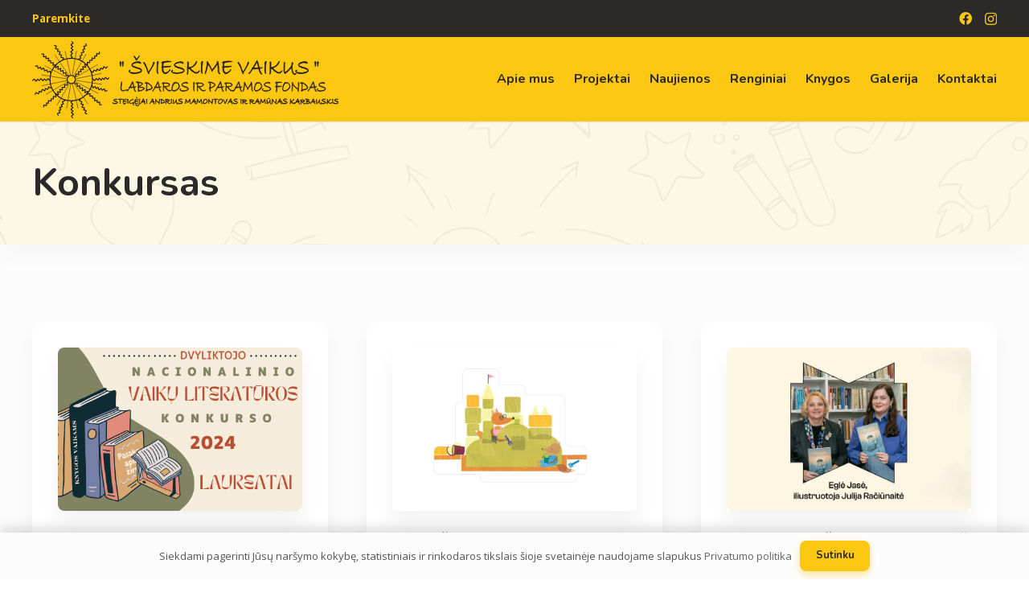

--- FILE ---
content_type: text/html; charset=UTF-8
request_url: https://svieskimevaikus.lt/tag/konkursas
body_size: 13528
content:
<!DOCTYPE HTML>
<html lang="lt-LT">
<head>
	<meta charset="UTF-8">
	<title>Konkursas &#8211; Švieskime vaikus</title>
<meta name='robots' content='max-image-preview:large' />
<link rel='dns-prefetch' href='//fonts.googleapis.com' />
<link rel="alternate" type="application/rss+xml" title="Švieskime vaikus &raquo; Įrašų RSS srautas" href="https://svieskimevaikus.lt/feed" />
<link rel="alternate" type="application/rss+xml" title="Švieskime vaikus &raquo; Komentarų RSS srautas" href="https://svieskimevaikus.lt/comments/feed" />
<link rel="alternate" type="application/rss+xml" title="Švieskime vaikus &raquo; Žymos „Konkursas“ RSS srautas" href="https://svieskimevaikus.lt/tag/konkursas/feed" />
<meta name="viewport" content="width=device-width, initial-scale=1">
<meta name="SKYPE_TOOLBAR" content="SKYPE_TOOLBAR_PARSER_COMPATIBLE">
<meta name="theme-color" content="#f3f3f3">
<meta property="og:title" content="Konkursas &#8211; Švieskime vaikus">
<meta property="og:url" content="https://svieskimevaikus.lt/tag/konkursas">
<meta property="og:locale" content="lt_LT">
<meta property="og:site_name" content="Švieskime vaikus">
<meta property="og:type" content="website">
<meta property="og:image" content="https://svieskimevaikus.lt/wp-content/uploads/2024/03/Nacionalinis-konkursas-2023-LAUREATAI-1024x668.png" itemprop="image">
<style id='wp-img-auto-sizes-contain-inline-css'>
img:is([sizes=auto i],[sizes^="auto," i]){contain-intrinsic-size:3000px 1500px}
/*# sourceURL=wp-img-auto-sizes-contain-inline-css */
</style>
<style id='wp-emoji-styles-inline-css'>

	img.wp-smiley, img.emoji {
		display: inline !important;
		border: none !important;
		box-shadow: none !important;
		height: 1em !important;
		width: 1em !important;
		margin: 0 0.07em !important;
		vertical-align: -0.1em !important;
		background: none !important;
		padding: 0 !important;
	}
/*# sourceURL=wp-emoji-styles-inline-css */
</style>
<style id='classic-theme-styles-inline-css'>
/*! This file is auto-generated */
.wp-block-button__link{color:#fff;background-color:#32373c;border-radius:9999px;box-shadow:none;text-decoration:none;padding:calc(.667em + 2px) calc(1.333em + 2px);font-size:1.125em}.wp-block-file__button{background:#32373c;color:#fff;text-decoration:none}
/*# sourceURL=/wp-includes/css/classic-themes.min.css */
</style>
<link rel='stylesheet' id='contact-form-7-css' href='https://svieskimevaikus.lt/wp-content/plugins/contact-form-7/includes/css/styles.css?ver=6.0.3' media='all' />
<link rel='stylesheet' id='us-fonts-css' href='https://fonts.googleapis.com/css?family=Nunito%3A700%7COpen+Sans%3A400%2C700&#038;display=swap&#038;ver=6.9' media='all' />
<link rel='stylesheet' id='us-theme-css' href='https://svieskimevaikus.lt/wp-content/uploads/us-assets/svieskimevaikus.lt.css?ver=7f307560' media='all' />
<link rel="https://api.w.org/" href="https://svieskimevaikus.lt/wp-json/" /><link rel="alternate" title="JSON" type="application/json" href="https://svieskimevaikus.lt/wp-json/wp/v2/tags/28" /><link rel="EditURI" type="application/rsd+xml" title="RSD" href="https://svieskimevaikus.lt/xmlrpc.php?rsd" />
<meta name="generator" content="WordPress 6.9" />
		<script>
			if ( ! /Android|webOS|iPhone|iPad|iPod|BlackBerry|IEMobile|Opera Mini/i.test( navigator.userAgent ) ) {
				var root = document.getElementsByTagName( 'html' )[ 0 ]
				root.className += " no-touch";
			}
		</script>
		<meta name="generator" content="Powered by WPBakery Page Builder - drag and drop page builder for WordPress."/>
<link rel="icon" href="https://svieskimevaikus.lt/wp-content/uploads/2022/08/svieskimevaikus-fav.png" sizes="32x32" />
<link rel="icon" href="https://svieskimevaikus.lt/wp-content/uploads/2022/08/svieskimevaikus-fav.png" sizes="192x192" />
<link rel="apple-touch-icon" href="https://svieskimevaikus.lt/wp-content/uploads/2022/08/svieskimevaikus-fav.png" />
<meta name="msapplication-TileImage" content="https://svieskimevaikus.lt/wp-content/uploads/2022/08/svieskimevaikus-fav.png" />
<noscript><style> .wpb_animate_when_almost_visible { opacity: 1; }</style></noscript>		<style id="us-icon-fonts">@font-face{font-display:block;font-style:normal;font-family:"fontawesome";font-weight:900;src:url("https://svieskimevaikus.lt/wp-content/themes/svieskime/fonts/fa-solid-900.woff2?ver=1.5.1") format("woff2"),url("https://svieskimevaikus.lt/wp-content/themes/svieskime/fonts/fa-solid-900.woff?ver=1.5.1") format("woff")}.fas{font-family:"fontawesome";font-weight:900}@font-face{font-display:block;font-style:normal;font-family:"fontawesome";font-weight:400;src:url("https://svieskimevaikus.lt/wp-content/themes/svieskime/fonts/fa-regular-400.woff2?ver=1.5.1") format("woff2"),url("https://svieskimevaikus.lt/wp-content/themes/svieskime/fonts/fa-regular-400.woff?ver=1.5.1") format("woff")}.far{font-family:"fontawesome";font-weight:400}@font-face{font-display:block;font-style:normal;font-family:"fontawesome";font-weight:300;src:url("https://svieskimevaikus.lt/wp-content/themes/svieskime/fonts/fa-light-300.woff2?ver=1.5.1") format("woff2"),url("https://svieskimevaikus.lt/wp-content/themes/svieskime/fonts/fa-light-300.woff?ver=1.5.1") format("woff")}.fal{font-family:"fontawesome";font-weight:300}@font-face{font-display:block;font-style:normal;font-family:"Font Awesome 5 Duotone";font-weight:900;src:url("https://svieskimevaikus.lt/wp-content/themes/svieskime/fonts/fa-duotone-900.woff2?ver=1.5.1") format("woff2"),url("https://svieskimevaikus.lt/wp-content/themes/svieskime/fonts/fa-duotone-900.woff?ver=1.5.1") format("woff")}.fad{font-family:"Font Awesome 5 Duotone";font-weight:900}.fad{position:relative}.fad:before{position:absolute}.fad:after{opacity:0.4}@font-face{font-display:block;font-style:normal;font-family:"Font Awesome 5 Brands";font-weight:400;src:url("https://svieskimevaikus.lt/wp-content/themes/svieskime/fonts/fa-brands-400.woff2?ver=1.5.1") format("woff2"),url("https://svieskimevaikus.lt/wp-content/themes/svieskime/fonts/fa-brands-400.woff?ver=1.5.1") format("woff")}.fab{font-family:"Font Awesome 5 Brands";font-weight:400}@font-face{font-display:block;font-style:normal;font-family:"Material Icons";font-weight:400;src:url("https://svieskimevaikus.lt/wp-content/themes/svieskime/fonts/material-icons.woff2?ver=1.5.1") format("woff2"),url("https://svieskimevaikus.lt/wp-content/themes/svieskime/fonts/material-icons.woff?ver=1.5.1") format("woff")}.material-icons{font-family:"Material Icons";font-weight:400}</style>
				<style id="us-header-css"> .l-subheader.at_top,.l-subheader.at_top .w-dropdown-list,.l-subheader.at_top .type_mobile .w-nav-list.level_1{background:var(--color-header-top-bg);color:var(--color-header-top-text)}.no-touch .l-subheader.at_top a:hover,.no-touch .l-header.bg_transparent .l-subheader.at_top .w-dropdown.opened a:hover{color:var(--color-header-top-text-hover)}.l-header.bg_transparent:not(.sticky) .l-subheader.at_top{background:var(--color-header-top-transparent-bg);color:var(--color-header-top-transparent-text)}.no-touch .l-header.bg_transparent:not(.sticky) .at_top .w-cart-link:hover,.no-touch .l-header.bg_transparent:not(.sticky) .at_top .w-text a:hover,.no-touch .l-header.bg_transparent:not(.sticky) .at_top .w-html a:hover,.no-touch .l-header.bg_transparent:not(.sticky) .at_top .w-nav>a:hover,.no-touch .l-header.bg_transparent:not(.sticky) .at_top .w-menu a:hover,.no-touch .l-header.bg_transparent:not(.sticky) .at_top .w-search>a:hover,.no-touch .l-header.bg_transparent:not(.sticky) .at_top .w-dropdown a:hover,.no-touch .l-header.bg_transparent:not(.sticky) .at_top .type_desktop .menu-item.level_1:hover>a{color:var(--color-header-top-transparent-text-hover)}.l-subheader.at_middle,.l-subheader.at_middle .w-dropdown-list,.l-subheader.at_middle .type_mobile .w-nav-list.level_1{background:var(--color-header-middle-bg);color:var(--color-header-middle-text)}.no-touch .l-subheader.at_middle a:hover,.no-touch .l-header.bg_transparent .l-subheader.at_middle .w-dropdown.opened a:hover{color:var(--color-header-middle-text-hover)}.l-header.bg_transparent:not(.sticky) .l-subheader.at_middle{background:var(--color-header-transparent-bg);color:var(--color-header-transparent-text)}.no-touch .l-header.bg_transparent:not(.sticky) .at_middle .w-cart-link:hover,.no-touch .l-header.bg_transparent:not(.sticky) .at_middle .w-text a:hover,.no-touch .l-header.bg_transparent:not(.sticky) .at_middle .w-html a:hover,.no-touch .l-header.bg_transparent:not(.sticky) .at_middle .w-nav>a:hover,.no-touch .l-header.bg_transparent:not(.sticky) .at_middle .w-menu a:hover,.no-touch .l-header.bg_transparent:not(.sticky) .at_middle .w-search>a:hover,.no-touch .l-header.bg_transparent:not(.sticky) .at_middle .w-dropdown a:hover,.no-touch .l-header.bg_transparent:not(.sticky) .at_middle .type_desktop .menu-item.level_1:hover>a{color:var(--color-header-transparent-text-hover)}.header_ver .l-header{background:var(--color-header-middle-bg);color:var(--color-header-middle-text)}@media (min-width:1201px){.hidden_for_default{display:none!important}.l-subheader.at_bottom{display:none}.l-header{position:relative;z-index:111;width:100%}.l-subheader{margin:0 auto}.l-subheader.width_full{padding-left:1.5rem;padding-right:1.5rem}.l-subheader-h{display:flex;align-items:center;position:relative;margin:0 auto;height:inherit}.w-header-show{display:none}.l-header.pos_fixed{position:fixed;left:0}.l-header.pos_fixed:not(.notransition) .l-subheader{transition-property:transform,background,box-shadow,line-height,height;transition-duration:0.3s;transition-timing-function:cubic-bezier(.78,.13,.15,.86)}.header_hor .l-header.sticky_auto_hide{transition:transform 0.3s cubic-bezier(.78,.13,.15,.86) 0.1s}.header_hor .l-header.sticky_auto_hide.down{transform:translateY(-110%)}.l-header.bg_transparent:not(.sticky) .l-subheader{box-shadow:none!important;background:none}.l-header.bg_transparent~.l-main .l-section.width_full.height_auto:first-of-type>.l-section-h{padding-top:0!important;padding-bottom:0!important}.l-header.pos_static.bg_transparent{position:absolute;left:0}.l-subheader.width_full .l-subheader-h{max-width:none!important}.l-header.shadow_thin .l-subheader.at_middle,.l-header.shadow_thin .l-subheader.at_bottom{box-shadow:0 1px 0 rgba(0,0,0,0.08)}.l-header.shadow_wide .l-subheader.at_middle,.l-header.shadow_wide .l-subheader.at_bottom{box-shadow:0 3px 5px -1px rgba(0,0,0,0.1),0 2px 1px -1px rgba(0,0,0,0.05)}.header_hor .l-subheader-cell>.w-cart{margin-left:0;margin-right:0}:root{--header-height:151px;--header-sticky-height:136px}.l-header:before{content:'151'}.l-header.sticky:before{content:'136'}.l-subheader.at_top{line-height:46px;height:46px}.l-header.sticky .l-subheader.at_top{line-height:46px;height:46px}.l-subheader.at_middle{line-height:105px;height:105px}.l-header.sticky .l-subheader.at_middle{line-height:90px;height:90px}.l-subheader.at_bottom{line-height:50px;height:50px}.l-header.sticky .l-subheader.at_bottom{line-height:50px;height:50px}.headerinpos_above .l-header.pos_fixed{overflow:hidden;transition:transform 0.3s;transform:translate3d(0,-100%,0)}.headerinpos_above .l-header.pos_fixed.sticky{overflow:visible;transform:none}.headerinpos_above .l-header.pos_fixed~.l-section>.l-section-h,.headerinpos_above .l-header.pos_fixed~.l-main .l-section:first-of-type>.l-section-h{padding-top:0!important}.headerinpos_below .l-header.pos_fixed:not(.sticky){position:absolute;top:100%}.headerinpos_below .l-header.pos_fixed~.l-main>.l-section:first-of-type>.l-section-h{padding-top:0!important}.headerinpos_below .l-header.pos_fixed~.l-main .l-section.full_height:nth-of-type(2){min-height:100vh}.headerinpos_below .l-header.pos_fixed~.l-main>.l-section:nth-of-type(2)>.l-section-h{padding-top:var(--header-height)}.headerinpos_bottom .l-header.pos_fixed:not(.sticky){position:absolute;top:100vh}.headerinpos_bottom .l-header.pos_fixed~.l-main>.l-section:first-of-type>.l-section-h{padding-top:0!important}.headerinpos_bottom .l-header.pos_fixed~.l-main>.l-section:first-of-type>.l-section-h{padding-bottom:var(--header-height)}.headerinpos_bottom .l-header.pos_fixed.bg_transparent~.l-main .l-section.valign_center:not(.height_auto):first-of-type>.l-section-h{top:calc( var(--header-height) / 2 )}.headerinpos_bottom .l-header.pos_fixed:not(.sticky) .w-cart-dropdown,.headerinpos_bottom .l-header.pos_fixed:not(.sticky) .w-nav.type_desktop .w-nav-list.level_2{bottom:100%;transform-origin:0 100%}.headerinpos_bottom .l-header.pos_fixed:not(.sticky) .w-nav.type_mobile.m_layout_dropdown .w-nav-list.level_1{top:auto;bottom:100%;box-shadow:var(--box-shadow-up)}.headerinpos_bottom .l-header.pos_fixed:not(.sticky) .w-nav.type_desktop .w-nav-list.level_3,.headerinpos_bottom .l-header.pos_fixed:not(.sticky) .w-nav.type_desktop .w-nav-list.level_4{top:auto;bottom:0;transform-origin:0 100%}.headerinpos_bottom .l-header.pos_fixed:not(.sticky) .w-dropdown-list{top:auto;bottom:-0.4em;padding-top:0.4em;padding-bottom:2.4em}.admin-bar .l-header.pos_static.bg_solid~.l-main .l-section.full_height:first-of-type{min-height:calc( 100vh - var(--header-height) - 32px )}.admin-bar .l-header.pos_fixed:not(.sticky_auto_hide)~.l-main .l-section.full_height:not(:first-of-type){min-height:calc( 100vh - var(--header-sticky-height) - 32px )}.admin-bar.headerinpos_below .l-header.pos_fixed~.l-main .l-section.full_height:nth-of-type(2){min-height:calc(100vh - 32px)}}@media (min-width:993px) and (max-width:1200px){.hidden_for_default{display:none!important}.l-subheader.at_bottom{display:none}.l-header{position:relative;z-index:111;width:100%}.l-subheader{margin:0 auto}.l-subheader.width_full{padding-left:1.5rem;padding-right:1.5rem}.l-subheader-h{display:flex;align-items:center;position:relative;margin:0 auto;height:inherit}.w-header-show{display:none}.l-header.pos_fixed{position:fixed;left:0}.l-header.pos_fixed:not(.notransition) .l-subheader{transition-property:transform,background,box-shadow,line-height,height;transition-duration:0.3s;transition-timing-function:cubic-bezier(.78,.13,.15,.86)}.header_hor .l-header.sticky_auto_hide{transition:transform 0.3s cubic-bezier(.78,.13,.15,.86) 0.1s}.header_hor .l-header.sticky_auto_hide.down{transform:translateY(-110%)}.l-header.bg_transparent:not(.sticky) .l-subheader{box-shadow:none!important;background:none}.l-header.bg_transparent~.l-main .l-section.width_full.height_auto:first-of-type>.l-section-h{padding-top:0!important;padding-bottom:0!important}.l-header.pos_static.bg_transparent{position:absolute;left:0}.l-subheader.width_full .l-subheader-h{max-width:none!important}.l-header.shadow_thin .l-subheader.at_middle,.l-header.shadow_thin .l-subheader.at_bottom{box-shadow:0 1px 0 rgba(0,0,0,0.08)}.l-header.shadow_wide .l-subheader.at_middle,.l-header.shadow_wide .l-subheader.at_bottom{box-shadow:0 3px 5px -1px rgba(0,0,0,0.1),0 2px 1px -1px rgba(0,0,0,0.05)}.header_hor .l-subheader-cell>.w-cart{margin-left:0;margin-right:0}:root{--header-height:142px;--header-sticky-height:126px}.l-header:before{content:'142'}.l-header.sticky:before{content:'126'}.l-subheader.at_top{line-height:46px;height:46px}.l-header.sticky .l-subheader.at_top{line-height:46px;height:46px}.l-subheader.at_middle{line-height:96px;height:96px}.l-header.sticky .l-subheader.at_middle{line-height:80px;height:80px}.l-subheader.at_bottom{line-height:50px;height:50px}.l-header.sticky .l-subheader.at_bottom{line-height:50px;height:50px}.headerinpos_above .l-header.pos_fixed{overflow:hidden;transition:transform 0.3s;transform:translate3d(0,-100%,0)}.headerinpos_above .l-header.pos_fixed.sticky{overflow:visible;transform:none}.headerinpos_above .l-header.pos_fixed~.l-section>.l-section-h,.headerinpos_above .l-header.pos_fixed~.l-main .l-section:first-of-type>.l-section-h{padding-top:0!important}.headerinpos_below .l-header.pos_fixed:not(.sticky){position:absolute;top:100%}.headerinpos_below .l-header.pos_fixed~.l-main>.l-section:first-of-type>.l-section-h{padding-top:0!important}.headerinpos_below .l-header.pos_fixed~.l-main .l-section.full_height:nth-of-type(2){min-height:100vh}.headerinpos_below .l-header.pos_fixed~.l-main>.l-section:nth-of-type(2)>.l-section-h{padding-top:var(--header-height)}.headerinpos_bottom .l-header.pos_fixed:not(.sticky){position:absolute;top:100vh}.headerinpos_bottom .l-header.pos_fixed~.l-main>.l-section:first-of-type>.l-section-h{padding-top:0!important}.headerinpos_bottom .l-header.pos_fixed~.l-main>.l-section:first-of-type>.l-section-h{padding-bottom:var(--header-height)}.headerinpos_bottom .l-header.pos_fixed.bg_transparent~.l-main .l-section.valign_center:not(.height_auto):first-of-type>.l-section-h{top:calc( var(--header-height) / 2 )}.headerinpos_bottom .l-header.pos_fixed:not(.sticky) .w-cart-dropdown,.headerinpos_bottom .l-header.pos_fixed:not(.sticky) .w-nav.type_desktop .w-nav-list.level_2{bottom:100%;transform-origin:0 100%}.headerinpos_bottom .l-header.pos_fixed:not(.sticky) .w-nav.type_mobile.m_layout_dropdown .w-nav-list.level_1{top:auto;bottom:100%;box-shadow:var(--box-shadow-up)}.headerinpos_bottom .l-header.pos_fixed:not(.sticky) .w-nav.type_desktop .w-nav-list.level_3,.headerinpos_bottom .l-header.pos_fixed:not(.sticky) .w-nav.type_desktop .w-nav-list.level_4{top:auto;bottom:0;transform-origin:0 100%}.headerinpos_bottom .l-header.pos_fixed:not(.sticky) .w-dropdown-list{top:auto;bottom:-0.4em;padding-top:0.4em;padding-bottom:2.4em}.admin-bar .l-header.pos_static.bg_solid~.l-main .l-section.full_height:first-of-type{min-height:calc( 100vh - var(--header-height) - 32px )}.admin-bar .l-header.pos_fixed:not(.sticky_auto_hide)~.l-main .l-section.full_height:not(:first-of-type){min-height:calc( 100vh - var(--header-sticky-height) - 32px )}.admin-bar.headerinpos_below .l-header.pos_fixed~.l-main .l-section.full_height:nth-of-type(2){min-height:calc(100vh - 32px)}}@media (min-width:769px) and (max-width:992px){.hidden_for_default{display:none!important}.l-subheader.at_top{display:none}.l-subheader.at_bottom{display:none}.l-header{position:relative;z-index:111;width:100%}.l-subheader{margin:0 auto}.l-subheader.width_full{padding-left:1.5rem;padding-right:1.5rem}.l-subheader-h{display:flex;align-items:center;position:relative;margin:0 auto;height:inherit}.w-header-show{display:none}.l-header.pos_fixed{position:fixed;left:0}.l-header.pos_fixed:not(.notransition) .l-subheader{transition-property:transform,background,box-shadow,line-height,height;transition-duration:0.3s;transition-timing-function:cubic-bezier(.78,.13,.15,.86)}.header_hor .l-header.sticky_auto_hide{transition:transform 0.3s cubic-bezier(.78,.13,.15,.86) 0.1s}.header_hor .l-header.sticky_auto_hide.down{transform:translateY(-110%)}.l-header.bg_transparent:not(.sticky) .l-subheader{box-shadow:none!important;background:none}.l-header.bg_transparent~.l-main .l-section.width_full.height_auto:first-of-type>.l-section-h{padding-top:0!important;padding-bottom:0!important}.l-header.pos_static.bg_transparent{position:absolute;left:0}.l-subheader.width_full .l-subheader-h{max-width:none!important}.l-header.shadow_thin .l-subheader.at_middle,.l-header.shadow_thin .l-subheader.at_bottom{box-shadow:0 1px 0 rgba(0,0,0,0.08)}.l-header.shadow_wide .l-subheader.at_middle,.l-header.shadow_wide .l-subheader.at_bottom{box-shadow:0 3px 5px -1px rgba(0,0,0,0.1),0 2px 1px -1px rgba(0,0,0,0.05)}.header_hor .l-subheader-cell>.w-cart{margin-left:0;margin-right:0}:root{--header-height:80px;--header-sticky-height:80px}.l-header:before{content:'80'}.l-header.sticky:before{content:'80'}.l-subheader.at_top{line-height:46px;height:46px}.l-header.sticky .l-subheader.at_top{line-height:46px;height:46px}.l-subheader.at_middle{line-height:80px;height:80px}.l-header.sticky .l-subheader.at_middle{line-height:80px;height:80px}.l-subheader.at_bottom{line-height:50px;height:50px}.l-header.sticky .l-subheader.at_bottom{line-height:50px;height:50px}}@media (max-width:768px){.hidden_for_default{display:none!important}.l-subheader.at_top{display:none}.l-subheader.at_bottom{display:none}.l-header{position:relative;z-index:111;width:100%}.l-subheader{margin:0 auto}.l-subheader.width_full{padding-left:1.5rem;padding-right:1.5rem}.l-subheader-h{display:flex;align-items:center;position:relative;margin:0 auto;height:inherit}.w-header-show{display:none}.l-header.pos_fixed{position:fixed;left:0}.l-header.pos_fixed:not(.notransition) .l-subheader{transition-property:transform,background,box-shadow,line-height,height;transition-duration:0.3s;transition-timing-function:cubic-bezier(.78,.13,.15,.86)}.header_hor .l-header.sticky_auto_hide{transition:transform 0.3s cubic-bezier(.78,.13,.15,.86) 0.1s}.header_hor .l-header.sticky_auto_hide.down{transform:translateY(-110%)}.l-header.bg_transparent:not(.sticky) .l-subheader{box-shadow:none!important;background:none}.l-header.bg_transparent~.l-main .l-section.width_full.height_auto:first-of-type>.l-section-h{padding-top:0!important;padding-bottom:0!important}.l-header.pos_static.bg_transparent{position:absolute;left:0}.l-subheader.width_full .l-subheader-h{max-width:none!important}.l-header.shadow_thin .l-subheader.at_middle,.l-header.shadow_thin .l-subheader.at_bottom{box-shadow:0 1px 0 rgba(0,0,0,0.08)}.l-header.shadow_wide .l-subheader.at_middle,.l-header.shadow_wide .l-subheader.at_bottom{box-shadow:0 3px 5px -1px rgba(0,0,0,0.1),0 2px 1px -1px rgba(0,0,0,0.05)}.header_hor .l-subheader-cell>.w-cart{margin-left:0;margin-right:0}:root{--header-height:80px;--header-sticky-height:80px}.l-header:before{content:'80'}.l-header.sticky:before{content:'80'}.l-subheader.at_top{line-height:46px;height:46px}.l-header.sticky .l-subheader.at_top{line-height:46px;height:46px}.l-subheader.at_middle{line-height:80px;height:80px}.l-header.sticky .l-subheader.at_middle{line-height:80px;height:80px}.l-subheader.at_bottom{line-height:50px;height:50px}.l-header.sticky .l-subheader.at_bottom{line-height:50px;height:50px}}@media (min-width:1201px){.ush_image_1{height:6rem!important}.l-header.sticky .ush_image_1{height:5rem!important}}@media (min-width:993px) and (max-width:1200px){.ush_image_1{height:4rem!important}.l-header.sticky .ush_image_1{height:3rem!important}}@media (min-width:769px) and (max-width:992px){.ush_image_1{height:3rem!important}.l-header.sticky .ush_image_1{height:3rem!important}}@media (max-width:768px){.ush_image_1{height:3rem!important}.l-header.sticky .ush_image_1{height:3rem!important}}.header_hor .ush_menu_1.type_desktop .menu-item.level_1>a:not(.w-btn){padding-left:0.75rem;padding-right:0.75rem}.header_hor .ush_menu_1.type_desktop .menu-item.level_1>a.w-btn{margin-left:0.75rem;margin-right:0.75rem}.header_hor .ush_menu_1.type_desktop.align-edges>.w-nav-list.level_1{margin-left:-0.75rem;margin-right:-0.75rem}.header_ver .ush_menu_1.type_desktop .menu-item.level_1>a:not(.w-btn){padding-top:0.75rem;padding-bottom:0.75rem}.header_ver .ush_menu_1.type_desktop .menu-item.level_1>a.w-btn{margin-top:0.75rem;margin-bottom:0.75rem}.ush_menu_1.type_desktop .menu-item:not(.level_1){font-size:1rem}.ush_menu_1.type_mobile .w-nav-anchor.level_1,.ush_menu_1.type_mobile .w-nav-anchor.level_1 + .w-nav-arrow{font-size:1.1rem}.ush_menu_1.type_mobile .w-nav-anchor:not(.level_1),.ush_menu_1.type_mobile .w-nav-anchor:not(.level_1) + .w-nav-arrow{font-size:0.9rem}@media (min-width:1201px){.ush_menu_1 .w-nav-icon{font-size:36px}}@media (min-width:993px) and (max-width:1200px){.ush_menu_1 .w-nav-icon{font-size:32px}}@media (min-width:769px) and (max-width:992px){.ush_menu_1 .w-nav-icon{font-size:28px}}@media (max-width:768px){.ush_menu_1 .w-nav-icon{font-size:24px}}.ush_menu_1 .w-nav-icon>div{border-width:3px}@media screen and (max-width:992px){.w-nav.ush_menu_1>.w-nav-list.level_1{display:none}.ush_menu_1 .w-nav-control{display:block}}.ush_menu_1 .menu-item.level_1>a:not(.w-btn):focus,.no-touch .ush_menu_1 .menu-item.level_1.opened>a:not(.w-btn),.no-touch .ush_menu_1 .menu-item.level_1:hover>a:not(.w-btn){background:transparent;color:var(--color-header-middle-text-hover)}.ush_menu_1 .menu-item.level_1.current-menu-item>a:not(.w-btn),.ush_menu_1 .menu-item.level_1.current-menu-ancestor>a:not(.w-btn),.ush_menu_1 .menu-item.level_1.current-page-ancestor>a:not(.w-btn){background:transparent;color:var(--color-header-middle-text-hover)}.l-header.bg_transparent:not(.sticky) .ush_menu_1.type_desktop .menu-item.level_1.current-menu-item>a:not(.w-btn),.l-header.bg_transparent:not(.sticky) .ush_menu_1.type_desktop .menu-item.level_1.current-menu-ancestor>a:not(.w-btn),.l-header.bg_transparent:not(.sticky) .ush_menu_1.type_desktop .menu-item.level_1.current-page-ancestor>a:not(.w-btn){background:transparent;color:var(--color-header-transparent-text-hover)}.ush_menu_1 .w-nav-list:not(.level_1){background:var(--color-header-middle-bg);color:var(--color-header-middle-text)}.no-touch .ush_menu_1 .menu-item:not(.level_1)>a:focus,.no-touch .ush_menu_1 .menu-item:not(.level_1):hover>a{background:transparent;color:var(--color-header-middle-text-hover)}.ush_menu_1 .menu-item:not(.level_1).current-menu-item>a,.ush_menu_1 .menu-item:not(.level_1).current-menu-ancestor>a,.ush_menu_1 .menu-item:not(.level_1).current-page-ancestor>a{background:transparent;color:var(--color-header-middle-text-hover)}.ush_socials_1 .w-socials-list{margin:-0.5em}.ush_socials_1 .w-socials-item{padding:0.5em}</style>
		<!-- Google tag (gtag.js) -->
<script async src="https://www.googletagmanager.com/gtag/js?id=G-4BS46Q12HN"></script>
<script>
  window.dataLayer = window.dataLayer || [];
  function gtag(){dataLayer.push(arguments);}
  gtag('js', new Date());

  gtag('config', 'G-4BS46Q12HN');
</script><style id="us-design-options-css">.us_custom_696b5d1b{padding-top:6rem!important;padding-bottom:6rem!important}.us_custom_cfd0d040{padding-top:3rem!important;padding-bottom:3rem!important}.us_custom_67001bc8{padding-top:0.75rem!important;padding-bottom:0.75rem!important}.us_custom_54456bbe{text-align:right!important}.us_custom_faa15341{min-height:15rem!important;padding-top:3rem!important;padding-bottom:3rem!important;background:#fdf8e5!important}.us_custom_567d60fe{color:var(--color-content-faded)!important;font-style:italic!important}@media (min-width:993px) and (max-width:1200px){.us_custom_696b5d1b{padding-top:6rem!important;padding-bottom:6rem!important}.us_custom_54456bbe{text-align:right!important}}@media (min-width:769px) and (max-width:992px){.us_custom_696b5d1b{padding-top:3rem!important;padding-bottom:3rem!important}.us_custom_54456bbe{text-align:left!important}}@media (max-width:768px){.us_custom_696b5d1b{padding-top:3rem!important;padding-bottom:3rem!important}.us_custom_54456bbe{text-align:left!important}}</style><style id='global-styles-inline-css'>
:root{--wp--preset--aspect-ratio--square: 1;--wp--preset--aspect-ratio--4-3: 4/3;--wp--preset--aspect-ratio--3-4: 3/4;--wp--preset--aspect-ratio--3-2: 3/2;--wp--preset--aspect-ratio--2-3: 2/3;--wp--preset--aspect-ratio--16-9: 16/9;--wp--preset--aspect-ratio--9-16: 9/16;--wp--preset--color--black: #000000;--wp--preset--color--cyan-bluish-gray: #abb8c3;--wp--preset--color--white: #ffffff;--wp--preset--color--pale-pink: #f78da7;--wp--preset--color--vivid-red: #cf2e2e;--wp--preset--color--luminous-vivid-orange: #ff6900;--wp--preset--color--luminous-vivid-amber: #fcb900;--wp--preset--color--light-green-cyan: #7bdcb5;--wp--preset--color--vivid-green-cyan: #00d084;--wp--preset--color--pale-cyan-blue: #8ed1fc;--wp--preset--color--vivid-cyan-blue: #0693e3;--wp--preset--color--vivid-purple: #9b51e0;--wp--preset--gradient--vivid-cyan-blue-to-vivid-purple: linear-gradient(135deg,rgb(6,147,227) 0%,rgb(155,81,224) 100%);--wp--preset--gradient--light-green-cyan-to-vivid-green-cyan: linear-gradient(135deg,rgb(122,220,180) 0%,rgb(0,208,130) 100%);--wp--preset--gradient--luminous-vivid-amber-to-luminous-vivid-orange: linear-gradient(135deg,rgb(252,185,0) 0%,rgb(255,105,0) 100%);--wp--preset--gradient--luminous-vivid-orange-to-vivid-red: linear-gradient(135deg,rgb(255,105,0) 0%,rgb(207,46,46) 100%);--wp--preset--gradient--very-light-gray-to-cyan-bluish-gray: linear-gradient(135deg,rgb(238,238,238) 0%,rgb(169,184,195) 100%);--wp--preset--gradient--cool-to-warm-spectrum: linear-gradient(135deg,rgb(74,234,220) 0%,rgb(151,120,209) 20%,rgb(207,42,186) 40%,rgb(238,44,130) 60%,rgb(251,105,98) 80%,rgb(254,248,76) 100%);--wp--preset--gradient--blush-light-purple: linear-gradient(135deg,rgb(255,206,236) 0%,rgb(152,150,240) 100%);--wp--preset--gradient--blush-bordeaux: linear-gradient(135deg,rgb(254,205,165) 0%,rgb(254,45,45) 50%,rgb(107,0,62) 100%);--wp--preset--gradient--luminous-dusk: linear-gradient(135deg,rgb(255,203,112) 0%,rgb(199,81,192) 50%,rgb(65,88,208) 100%);--wp--preset--gradient--pale-ocean: linear-gradient(135deg,rgb(255,245,203) 0%,rgb(182,227,212) 50%,rgb(51,167,181) 100%);--wp--preset--gradient--electric-grass: linear-gradient(135deg,rgb(202,248,128) 0%,rgb(113,206,126) 100%);--wp--preset--gradient--midnight: linear-gradient(135deg,rgb(2,3,129) 0%,rgb(40,116,252) 100%);--wp--preset--font-size--small: 13px;--wp--preset--font-size--medium: 20px;--wp--preset--font-size--large: 36px;--wp--preset--font-size--x-large: 42px;--wp--preset--spacing--20: 0.44rem;--wp--preset--spacing--30: 0.67rem;--wp--preset--spacing--40: 1rem;--wp--preset--spacing--50: 1.5rem;--wp--preset--spacing--60: 2.25rem;--wp--preset--spacing--70: 3.38rem;--wp--preset--spacing--80: 5.06rem;--wp--preset--shadow--natural: 6px 6px 9px rgba(0, 0, 0, 0.2);--wp--preset--shadow--deep: 12px 12px 50px rgba(0, 0, 0, 0.4);--wp--preset--shadow--sharp: 6px 6px 0px rgba(0, 0, 0, 0.2);--wp--preset--shadow--outlined: 6px 6px 0px -3px rgb(255, 255, 255), 6px 6px rgb(0, 0, 0);--wp--preset--shadow--crisp: 6px 6px 0px rgb(0, 0, 0);}:where(.is-layout-flex){gap: 0.5em;}:where(.is-layout-grid){gap: 0.5em;}body .is-layout-flex{display: flex;}.is-layout-flex{flex-wrap: wrap;align-items: center;}.is-layout-flex > :is(*, div){margin: 0;}body .is-layout-grid{display: grid;}.is-layout-grid > :is(*, div){margin: 0;}:where(.wp-block-columns.is-layout-flex){gap: 2em;}:where(.wp-block-columns.is-layout-grid){gap: 2em;}:where(.wp-block-post-template.is-layout-flex){gap: 1.25em;}:where(.wp-block-post-template.is-layout-grid){gap: 1.25em;}.has-black-color{color: var(--wp--preset--color--black) !important;}.has-cyan-bluish-gray-color{color: var(--wp--preset--color--cyan-bluish-gray) !important;}.has-white-color{color: var(--wp--preset--color--white) !important;}.has-pale-pink-color{color: var(--wp--preset--color--pale-pink) !important;}.has-vivid-red-color{color: var(--wp--preset--color--vivid-red) !important;}.has-luminous-vivid-orange-color{color: var(--wp--preset--color--luminous-vivid-orange) !important;}.has-luminous-vivid-amber-color{color: var(--wp--preset--color--luminous-vivid-amber) !important;}.has-light-green-cyan-color{color: var(--wp--preset--color--light-green-cyan) !important;}.has-vivid-green-cyan-color{color: var(--wp--preset--color--vivid-green-cyan) !important;}.has-pale-cyan-blue-color{color: var(--wp--preset--color--pale-cyan-blue) !important;}.has-vivid-cyan-blue-color{color: var(--wp--preset--color--vivid-cyan-blue) !important;}.has-vivid-purple-color{color: var(--wp--preset--color--vivid-purple) !important;}.has-black-background-color{background-color: var(--wp--preset--color--black) !important;}.has-cyan-bluish-gray-background-color{background-color: var(--wp--preset--color--cyan-bluish-gray) !important;}.has-white-background-color{background-color: var(--wp--preset--color--white) !important;}.has-pale-pink-background-color{background-color: var(--wp--preset--color--pale-pink) !important;}.has-vivid-red-background-color{background-color: var(--wp--preset--color--vivid-red) !important;}.has-luminous-vivid-orange-background-color{background-color: var(--wp--preset--color--luminous-vivid-orange) !important;}.has-luminous-vivid-amber-background-color{background-color: var(--wp--preset--color--luminous-vivid-amber) !important;}.has-light-green-cyan-background-color{background-color: var(--wp--preset--color--light-green-cyan) !important;}.has-vivid-green-cyan-background-color{background-color: var(--wp--preset--color--vivid-green-cyan) !important;}.has-pale-cyan-blue-background-color{background-color: var(--wp--preset--color--pale-cyan-blue) !important;}.has-vivid-cyan-blue-background-color{background-color: var(--wp--preset--color--vivid-cyan-blue) !important;}.has-vivid-purple-background-color{background-color: var(--wp--preset--color--vivid-purple) !important;}.has-black-border-color{border-color: var(--wp--preset--color--black) !important;}.has-cyan-bluish-gray-border-color{border-color: var(--wp--preset--color--cyan-bluish-gray) !important;}.has-white-border-color{border-color: var(--wp--preset--color--white) !important;}.has-pale-pink-border-color{border-color: var(--wp--preset--color--pale-pink) !important;}.has-vivid-red-border-color{border-color: var(--wp--preset--color--vivid-red) !important;}.has-luminous-vivid-orange-border-color{border-color: var(--wp--preset--color--luminous-vivid-orange) !important;}.has-luminous-vivid-amber-border-color{border-color: var(--wp--preset--color--luminous-vivid-amber) !important;}.has-light-green-cyan-border-color{border-color: var(--wp--preset--color--light-green-cyan) !important;}.has-vivid-green-cyan-border-color{border-color: var(--wp--preset--color--vivid-green-cyan) !important;}.has-pale-cyan-blue-border-color{border-color: var(--wp--preset--color--pale-cyan-blue) !important;}.has-vivid-cyan-blue-border-color{border-color: var(--wp--preset--color--vivid-cyan-blue) !important;}.has-vivid-purple-border-color{border-color: var(--wp--preset--color--vivid-purple) !important;}.has-vivid-cyan-blue-to-vivid-purple-gradient-background{background: var(--wp--preset--gradient--vivid-cyan-blue-to-vivid-purple) !important;}.has-light-green-cyan-to-vivid-green-cyan-gradient-background{background: var(--wp--preset--gradient--light-green-cyan-to-vivid-green-cyan) !important;}.has-luminous-vivid-amber-to-luminous-vivid-orange-gradient-background{background: var(--wp--preset--gradient--luminous-vivid-amber-to-luminous-vivid-orange) !important;}.has-luminous-vivid-orange-to-vivid-red-gradient-background{background: var(--wp--preset--gradient--luminous-vivid-orange-to-vivid-red) !important;}.has-very-light-gray-to-cyan-bluish-gray-gradient-background{background: var(--wp--preset--gradient--very-light-gray-to-cyan-bluish-gray) !important;}.has-cool-to-warm-spectrum-gradient-background{background: var(--wp--preset--gradient--cool-to-warm-spectrum) !important;}.has-blush-light-purple-gradient-background{background: var(--wp--preset--gradient--blush-light-purple) !important;}.has-blush-bordeaux-gradient-background{background: var(--wp--preset--gradient--blush-bordeaux) !important;}.has-luminous-dusk-gradient-background{background: var(--wp--preset--gradient--luminous-dusk) !important;}.has-pale-ocean-gradient-background{background: var(--wp--preset--gradient--pale-ocean) !important;}.has-electric-grass-gradient-background{background: var(--wp--preset--gradient--electric-grass) !important;}.has-midnight-gradient-background{background: var(--wp--preset--gradient--midnight) !important;}.has-small-font-size{font-size: var(--wp--preset--font-size--small) !important;}.has-medium-font-size{font-size: var(--wp--preset--font-size--medium) !important;}.has-large-font-size{font-size: var(--wp--preset--font-size--large) !important;}.has-x-large-font-size{font-size: var(--wp--preset--font-size--x-large) !important;}
/*# sourceURL=global-styles-inline-css */
</style>
</head>
<body class="archive tag tag-konkursas tag-28 wp-embed-responsive wp-theme-svieskime l-body Svieskime Vaikus_1.5.1 us-core_8.5.2 header_hor rounded_none headerinpos_top state_default wpb-js-composer js-comp-ver-6.8.0 vc_responsive" itemscope itemtype="https://schema.org/WebPage">

<div class="l-canvas type_wide">
	<header id="page-header" class="l-header pos_fixed shadow_thin bg_solid id_274" itemscope itemtype="https://schema.org/WPHeader"><div class="l-subheader at_top"><div class="l-subheader-h"><div class="l-subheader-cell at_left"><div class="w-text ush_text_1 theme__text text__caption nowrap"><a href="/paremkite/" class="w-text-h"><span class="w-text-value">Paremkite</span></a></div></div><div class="l-subheader-cell at_center"></div><div class="l-subheader-cell at_right"><div class="w-socials ush_socials_1 color_link shape_none"><div class="w-socials-list"><div class="w-socials-item facebook"><a class="w-socials-item-link" href="https://www.facebook.com/SvieskimeVaikus" target="_blank" rel="noopener nofollow" title="Facebook" aria-label="Facebook"><span class="w-socials-item-link-hover"></span><i class="fab fa-facebook"></i></a></div><div class="w-socials-item instagram"><a class="w-socials-item-link" href="#" target="_blank" rel="noopener nofollow" title="Instagram" aria-label="Instagram"><span class="w-socials-item-link-hover"></span><i class="fab fa-instagram"></i></a></div></div></div></div></div></div><div class="l-subheader at_middle"><div class="l-subheader-h"><div class="l-subheader-cell at_left"><div class="w-image ush_image_1"><a href="/" aria-label="Nuoroda" class="w-image-h"><img width="344" height="86" src="https://svieskimevaikus.lt/wp-content/uploads/2022/03/svieskime-vaikus-logo.svg" class="attachment-full size-full" alt="" decoding="async" /></a></div></div><div class="l-subheader-cell at_center"></div><div class="l-subheader-cell at_right"><nav class="w-nav type_desktop ush_menu_1 theme__menu menu__header align-edges dropdown_height m_align_none m_layout_dropdown" itemscope itemtype="https://schema.org/SiteNavigationElement"><a class="w-nav-control" aria-label="Meniu" href="javascript:void(0);"><div class="w-nav-icon"><div></div></div></a><ul class="w-nav-list level_1 hide_for_mobiles hover_simple"><li id="menu-item-186" class="menu-item menu-item-type-post_type menu-item-object-page w-nav-item level_1 menu-item-186"><a class="w-nav-anchor level_1" href="https://svieskimevaikus.lt/apie-mus"><span class="w-nav-title">Apie mus</span><span class="w-nav-arrow"></span></a></li><li id="menu-item-124" class="menu-item menu-item-type-post_type menu-item-object-page w-nav-item level_1 menu-item-124"><a class="w-nav-anchor level_1" href="https://svieskimevaikus.lt/projektai"><span class="w-nav-title">Projektai</span><span class="w-nav-arrow"></span></a></li><li id="menu-item-77" class="menu-item menu-item-type-post_type menu-item-object-page w-nav-item level_1 menu-item-77"><a class="w-nav-anchor level_1" href="https://svieskimevaikus.lt/naujienos"><span class="w-nav-title">Naujienos</span><span class="w-nav-arrow"></span></a></li><li id="menu-item-78" class="menu-item menu-item-type-post_type menu-item-object-page w-nav-item level_1 menu-item-78"><a class="w-nav-anchor level_1" href="https://svieskimevaikus.lt/renginiai"><span class="w-nav-title">Renginiai</span><span class="w-nav-arrow"></span></a></li><li id="menu-item-187" class="menu-item menu-item-type-post_type menu-item-object-page w-nav-item level_1 menu-item-187"><a class="w-nav-anchor level_1" href="https://svieskimevaikus.lt/knygos"><span class="w-nav-title">Knygos</span><span class="w-nav-arrow"></span></a></li><li id="menu-item-141" class="menu-item menu-item-type-post_type menu-item-object-page w-nav-item level_1 menu-item-141"><a class="w-nav-anchor level_1" href="https://svieskimevaikus.lt/galerija"><span class="w-nav-title">Galerija</span><span class="w-nav-arrow"></span></a></li><li id="menu-item-168" class="menu-item menu-item-type-post_type menu-item-object-page w-nav-item level_1 menu-item-168"><a class="w-nav-anchor level_1" href="https://svieskimevaikus.lt/kontaktai"><span class="w-nav-title">Kontaktai</span><span class="w-nav-arrow"></span></a></li><li class="w-nav-close"></li></ul><div class="w-nav-options hidden" onclick='return {&quot;mobileWidth&quot;:993,&quot;mobileBehavior&quot;:1}'></div></nav></div></div></div><div class="l-subheader for_hidden hidden"></div></header><main id="page-content" class="l-main" itemprop="mainContentOfPage">
	<section class="l-section wpb_row us_custom_faa15341 theme__row row__hero height_medium with_img"><div class="l-section-img" style="background-image: url(https://svieskimevaikus.lt/wp-content/uploads/2022/03/rm347-porpla-02-a-01__edit__02.svg);background-repeat: no-repeat;" data-img-width="1920" data-img-height="1920"></div><div class="l-section-h i-cf"><div class="g-cols vc_row via_flex valign_middle type_default"><div class="vc_col-sm-12 wpb_column vc_column_container"><div class="vc_column-inner"><div class="wpb_wrapper"><div class="g-cols wpb_row via_flex valign_top type_default"><div class="vc_col-sm-12 wpb_column vc_column_container"><div class="vc_column-inner"><div class="wpb_wrapper"><div class="w-vwrapper align_none valign_top" style="--vwrapper-gap:0.75rem"><h1 class="w-post-elm post_title entry-title color_link_inherit">Konkursas</h1></div></div></div></div></div></div></div></div></div></div></section>
<section class="l-section wpb_row us_custom_696b5d1b height_medium"><div class="l-section-h i-cf"><div class="g-cols vc_row via_flex valign_top type_default"><div class="vc_col-sm-12 wpb_column vc_column_container"><div class="vc_column-inner"><div class="wpb_wrapper"><div class="g-cols wpb_row via_flex valign_top type_default"><div class="vc_col-sm-12 wpb_column vc_column_container"><div class="vc_column-inner"><div class="wpb_wrapper"><div class="w-grid theme__grid type_grid layout_46 cols_3 with_pagination" id="us_grid_1" data-filterable="true"><style>#us_grid_1 .w-grid-item{padding:1.5rem}#us_grid_1 .w-grid-list{margin:-1.5rem -1.5rem 1.5rem}.w-grid + #us_grid_1 .w-grid-list,.w-grid-none + #us_grid_1 .w-grid-list{margin-top:1.5rem}@media (max-width:992px){#us_grid_1 .w-grid-item{width:50%}}@media (max-width:768px){#us_grid_1 .w-grid-list{margin:0}#us_grid_1 .w-grid-item{width:100%;padding:0;margin-bottom:1.5rem}}.layout_46 .w-grid-item-h{}.layout_46 .usg_post_image_1{margin-bottom:1.5rem!important}.layout_46 .usg_post_title_1{margin-bottom:0.75rem!important}.layout_46 .usg_post_custom_field_1{margin-bottom:1rem!important}.layout_46 .usg_hwrapper_1{margin-top:auto!important;padding-top:1rem!important;border-color:var(--color-content-border)!important;border-style:solid!important;border-width:1px 0 0 0!important}</style><div class="w-grid-list">	<article class="w-grid-item size_1x1 post-4521 post type-post status-publish format-standard has-post-thumbnail hentry category-naujienos" data-id="4521">
		<div class="w-grid-item-h">
						<div class="w-vwrapper usg_vwrapper_1 theme__grid-layout grid-layout__card card__blog-post align_none valign_top" style="--vwrapper-gap:0px"><div class="w-post-elm post_image usg_post_image_1 has_ratio"><div style="padding-bottom:66.6667%"></div><a href="https://svieskimevaikus.lt/paskelbti-nacionalinio-vaiku-literaturos-konkurso-2024-nugaletojai" aria-label="Paskelbti Nacionalinio vaikų literatūros konkurso 2024 nugalėtojai"><img width="940" height="788" src="https://svieskimevaikus.lt/wp-content/uploads/2025/05/Nacionalinis-vaiku-literaturos-konkursas-2024-„Facebook-irasas-Laureatai.png" class="attachment-full size-full wp-post-image" alt="" decoding="async" loading="lazy" srcset="https://svieskimevaikus.lt/wp-content/uploads/2025/05/Nacionalinis-vaiku-literaturos-konkursas-2024-„Facebook-irasas-Laureatai.png 940w, https://svieskimevaikus.lt/wp-content/uploads/2025/05/Nacionalinis-vaiku-literaturos-konkursas-2024-„Facebook-irasas-Laureatai-300x251.png 300w" sizes="auto, (max-width: 940px) 100vw, 940px" /></a></div><h2 class="w-post-elm post_title usg_post_title_1 entry-title color_link_inherit"><a href="https://svieskimevaikus.lt/paskelbti-nacionalinio-vaiku-literaturos-konkurso-2024-nugaletojai">Paskelbti Nacionalinio vaikų literatūros konkurso 2024 nugalėtojai</a></h2><div class="w-hwrapper usg_hwrapper_1 align_none valign_top" style="--hwrapper-gap:0px"><a class="w-btn us-btn-style_3 usg_btn_1 icon_atleft" href="https://svieskimevaikus.lt/paskelbti-nacionalinio-vaiku-literaturos-konkurso-2024-nugaletojai"><i class="fas fa-book-reader"></i><span class="w-btn-label">Sužinoti daugiau</span></a></div></div>		</div>
	</article>
	<article class="w-grid-item size_1x1 post-4511 post type-post status-publish format-standard has-post-thumbnail hentry category-naujienos category-rekomenduojame-skaityti" data-id="4511">
		<div class="w-grid-item-h">
						<div class="w-vwrapper usg_vwrapper_1 theme__grid-layout grid-layout__card card__blog-post align_none valign_top" style="--vwrapper-gap:0px"><div class="w-post-elm post_image usg_post_image_1 has_ratio"><div style="padding-bottom:66.6667%"></div><a href="https://svieskimevaikus.lt/lietuviskos-vaiku-knygos-pristatytos-tarptautiniu-mastu-tarp-ju-ir-musu-fondo-leidiniai" aria-label="Lietuviškos vaikų knygos pristatytos tarptautiniu mastu – tarp jų ir mūsų fondo leidiniai"><img width="1772" height="1327" src="https://svieskimevaikus.lt/wp-content/uploads/2025/04/00-KNYGU-KATALOGAS.jpg" class="attachment-full size-full wp-post-image" alt="" decoding="async" loading="lazy" srcset="https://svieskimevaikus.lt/wp-content/uploads/2025/04/00-KNYGU-KATALOGAS.jpg 1772w, https://svieskimevaikus.lt/wp-content/uploads/2025/04/00-KNYGU-KATALOGAS-300x225.jpg 300w, https://svieskimevaikus.lt/wp-content/uploads/2025/04/00-KNYGU-KATALOGAS-1024x767.jpg 1024w" sizes="auto, (max-width: 1772px) 100vw, 1772px" /></a></div><h2 class="w-post-elm post_title usg_post_title_1 entry-title color_link_inherit"><a href="https://svieskimevaikus.lt/lietuviskos-vaiku-knygos-pristatytos-tarptautiniu-mastu-tarp-ju-ir-musu-fondo-leidiniai">Lietuviškos vaikų knygos pristatytos tarptautiniu mastu – tarp jų ir mūsų fondo leidiniai</a></h2><div class="w-hwrapper usg_hwrapper_1 align_none valign_top" style="--hwrapper-gap:0px"><a class="w-btn us-btn-style_3 usg_btn_1 icon_atleft" href="https://svieskimevaikus.lt/lietuviskos-vaiku-knygos-pristatytos-tarptautiniu-mastu-tarp-ju-ir-musu-fondo-leidiniai"><i class="fas fa-book-reader"></i><span class="w-btn-label">Sužinoti daugiau</span></a></div></div>		</div>
	</article>
	<article class="w-grid-item size_1x1 post-4501 post type-post status-publish format-standard has-post-thumbnail hentry category-naujienos category-rekomenduojame-skaityti tag-kamandose tag-metu-knyga" data-id="4501">
		<div class="w-grid-item-h">
						<div class="w-vwrapper usg_vwrapper_1 theme__grid-layout grid-layout__card card__blog-post align_none valign_top" style="--vwrapper-gap:0px"><div class="w-post-elm post_image usg_post_image_1 has_ratio"><div style="padding-bottom:66.6667%"></div><a href="https://svieskimevaikus.lt/keistoka-bet-zavi-kamandose-uzkariauja-skaitytoju-sirdis" aria-label="Keistoka, bet žavi – „Kamandosė“ užkariauja skaitytojų širdis"><img width="1516" height="1005" src="https://svieskimevaikus.lt/wp-content/uploads/2025/04/Egle-ir-Julija.jpg" class="attachment-full size-full wp-post-image" alt="" decoding="async" loading="lazy" srcset="https://svieskimevaikus.lt/wp-content/uploads/2025/04/Egle-ir-Julija.jpg 1516w, https://svieskimevaikus.lt/wp-content/uploads/2025/04/Egle-ir-Julija-300x199.jpg 300w, https://svieskimevaikus.lt/wp-content/uploads/2025/04/Egle-ir-Julija-1024x679.jpg 1024w" sizes="auto, (max-width: 1516px) 100vw, 1516px" /></a></div><h2 class="w-post-elm post_title usg_post_title_1 entry-title color_link_inherit"><a href="https://svieskimevaikus.lt/keistoka-bet-zavi-kamandose-uzkariauja-skaitytoju-sirdis">Keistoka, bet žavi – „Kamandosė“ užkariauja skaitytojų širdis</a></h2><div class="w-hwrapper usg_hwrapper_1 align_none valign_top" style="--hwrapper-gap:0px"><a class="w-btn us-btn-style_3 usg_btn_1 icon_atleft" href="https://svieskimevaikus.lt/keistoka-bet-zavi-kamandose-uzkariauja-skaitytoju-sirdis"><i class="fas fa-book-reader"></i><span class="w-btn-label">Sužinoti daugiau</span></a></div></div>		</div>
	</article>
	<article class="w-grid-item size_1x1 post-4492 post type-post status-publish format-gallery has-post-thumbnail hentry category-naujienos category-rekomenduojame-skaityti post_format-post-format-gallery" data-id="4492">
		<div class="w-grid-item-h">
						<div class="w-vwrapper usg_vwrapper_1 theme__grid-layout grid-layout__card card__blog-post align_none valign_top" style="--vwrapper-gap:0px"><div class="w-post-elm post_image usg_post_image_1 has_ratio"><div style="padding-bottom:66.6667%"></div><a href="https://svieskimevaikus.lt/robotu-sala-pelne-aldonos-liobytes-premija" aria-label="„Robotų sala“ pelnė Aldonos Liobytės premiją"><img width="2048" height="1365" src="https://svieskimevaikus.lt/wp-content/uploads/2025/04/489777599_1110777034412081_7536863376955960478_n.jpg" class="attachment-full size-full wp-post-image" alt="" decoding="async" loading="lazy" srcset="https://svieskimevaikus.lt/wp-content/uploads/2025/04/489777599_1110777034412081_7536863376955960478_n.jpg 2048w, https://svieskimevaikus.lt/wp-content/uploads/2025/04/489777599_1110777034412081_7536863376955960478_n-300x200.jpg 300w, https://svieskimevaikus.lt/wp-content/uploads/2025/04/489777599_1110777034412081_7536863376955960478_n-1024x683.jpg 1024w" sizes="auto, (max-width: 2048px) 100vw, 2048px" /></a></div><h2 class="w-post-elm post_title usg_post_title_1 entry-title color_link_inherit"><a href="https://svieskimevaikus.lt/robotu-sala-pelne-aldonos-liobytes-premija">„Robotų sala“ pelnė Aldonos Liobytės premiją</a></h2><div class="w-hwrapper usg_hwrapper_1 align_none valign_top" style="--hwrapper-gap:0px"><a class="w-btn us-btn-style_3 usg_btn_1 icon_atleft" href="https://svieskimevaikus.lt/robotu-sala-pelne-aldonos-liobytes-premija"><i class="fas fa-book-reader"></i><span class="w-btn-label">Sužinoti daugiau</span></a></div></div>		</div>
	</article>
	<article class="w-grid-item size_1x1 post-4489 post type-post status-publish format-standard has-post-thumbnail hentry category-naujienos" data-id="4489">
		<div class="w-grid-item-h">
						<div class="w-vwrapper usg_vwrapper_1 theme__grid-layout grid-layout__card card__blog-post align_none valign_top" style="--vwrapper-gap:0px"><div class="w-post-elm post_image usg_post_image_1 has_ratio"><div style="padding-bottom:66.6667%"></div><a href="https://svieskimevaikus.lt/labdaros-ir-paramos-fondas-svieskime-vaikus-vilniaus-knygu-mugeje-dovanota-40-000-knygu" aria-label="Labdaros ir paramos fondas „Švieskime vaikus“ Vilniaus knygų mugėje: dovanota 40 000 knygų"><img width="691" height="1000" src="https://svieskimevaikus.lt/wp-content/uploads/2025/03/VKM_35_Aiste_-Kornelija_Vaicelyte.jpg" class="attachment-full size-full wp-post-image" alt="" decoding="async" loading="lazy" srcset="https://svieskimevaikus.lt/wp-content/uploads/2025/03/VKM_35_Aiste_-Kornelija_Vaicelyte.jpg 691w, https://svieskimevaikus.lt/wp-content/uploads/2025/03/VKM_35_Aiste_-Kornelija_Vaicelyte-207x300.jpg 207w" sizes="auto, (max-width: 691px) 100vw, 691px" /></a></div><h2 class="w-post-elm post_title usg_post_title_1 entry-title color_link_inherit"><a href="https://svieskimevaikus.lt/labdaros-ir-paramos-fondas-svieskime-vaikus-vilniaus-knygu-mugeje-dovanota-40-000-knygu">Labdaros ir paramos fondas „Švieskime vaikus“ Vilniaus knygų mugėje: dovanota 40 000 knygų</a></h2><div class="w-hwrapper usg_hwrapper_1 align_none valign_top" style="--hwrapper-gap:0px"><a class="w-btn us-btn-style_3 usg_btn_1 icon_atleft" href="https://svieskimevaikus.lt/labdaros-ir-paramos-fondas-svieskime-vaikus-vilniaus-knygu-mugeje-dovanota-40-000-knygu"><i class="fas fa-book-reader"></i><span class="w-btn-label">Sužinoti daugiau</span></a></div></div>		</div>
	</article>
	<article class="w-grid-item size_1x1 post-3772 post type-post status-publish format-standard has-post-thumbnail hentry category-naujienos tag-knygu-muge" data-id="3772">
		<div class="w-grid-item-h">
						<div class="w-vwrapper usg_vwrapper_1 theme__grid-layout grid-layout__card card__blog-post align_none valign_top" style="--vwrapper-gap:0px"><div class="w-post-elm post_image usg_post_image_1 has_ratio"><div style="padding-bottom:66.6667%"></div><a href="https://svieskimevaikus.lt/kukutis-eina-i-knygu-muge" aria-label="Kukutis eina į Knygų mugę"><img width="2000" height="1368" src="https://svieskimevaikus.lt/wp-content/uploads/2025/02/Kukutis-eina-i-Knygu-muge-Puslapio-Naujiena.png" class="attachment-full size-full wp-post-image" alt="" decoding="async" loading="lazy" srcset="https://svieskimevaikus.lt/wp-content/uploads/2025/02/Kukutis-eina-i-Knygu-muge-Puslapio-Naujiena.png 2000w, https://svieskimevaikus.lt/wp-content/uploads/2025/02/Kukutis-eina-i-Knygu-muge-Puslapio-Naujiena-300x205.png 300w, https://svieskimevaikus.lt/wp-content/uploads/2025/02/Kukutis-eina-i-Knygu-muge-Puslapio-Naujiena-1024x700.png 1024w" sizes="auto, (max-width: 2000px) 100vw, 2000px" /></a></div><h2 class="w-post-elm post_title usg_post_title_1 entry-title color_link_inherit"><a href="https://svieskimevaikus.lt/kukutis-eina-i-knygu-muge">Kukutis eina į Knygų mugę</a></h2><div class="w-post-elm post_custom_field usg_post_custom_field_1 type_text"><span class="w-post-elm-value">Atraskime knygų pasaulio stebuklus kartu!</span></div><div class="w-hwrapper usg_hwrapper_1 align_none valign_top" style="--hwrapper-gap:0px"><a class="w-btn us-btn-style_3 usg_btn_1 icon_atleft" href="https://svieskimevaikus.lt/kukutis-eina-i-knygu-muge"><i class="fas fa-book-reader"></i><span class="w-btn-label">Sužinoti daugiau</span></a></div></div>		</div>
	</article>
</div><div class="w-grid-preloader"><div class="g-preloader type_1">
	<div></div>
</div>
</div>		<nav class="pagination navigation" role="navigation">
			<div class="nav-links custom us-nav-style_1">
				<span aria-current="page" class="page-numbers current"><span>1</span></span>
<a class="page-numbers" href="https://svieskimevaikus.lt/tag/konkursas/page/2"><span>2</span></a>
<a class="page-numbers" href="https://svieskimevaikus.lt/tag/konkursas/page/3"><span>3</span></a>
<a class="page-numbers" href="https://svieskimevaikus.lt/tag/konkursas/page/4"><span>4</span></a>
<span class="page-numbers dots">&hellip;</span>
<a class="page-numbers" href="https://svieskimevaikus.lt/tag/konkursas/page/9"><span>9</span></a>
<a class="next page-numbers" href="https://svieskimevaikus.lt/tag/konkursas/page/2"><span>Toliau</span></a>			</div>
		</nav>
			<div class="w-grid-json hidden" onclick='return {&quot;action&quot;:&quot;us_ajax_grid&quot;,&quot;ajax_url&quot;:&quot;https:\/\/svieskimevaikus.lt\/wp-admin\/admin-ajax.php&quot;,&quot;infinite_scroll&quot;:0,&quot;max_num_pages&quot;:9,&quot;pagination&quot;:&quot;regular&quot;,&quot;permalink_url&quot;:&quot;https:\/\/svieskimevaikus.lt\/tag\/konkursas&quot;,&quot;template_vars&quot;:{&quot;columns&quot;:&quot;3&quot;,&quot;exclude_items&quot;:&quot;none&quot;,&quot;img_size&quot;:&quot;default&quot;,&quot;ignore_items_size&quot;:false,&quot;items_layout&quot;:&quot;46&quot;,&quot;items_offset&quot;:&quot;1&quot;,&quot;load_animation&quot;:&quot;none&quot;,&quot;overriding_link&quot;:&quot;none&quot;,&quot;post_id&quot;:290,&quot;query_args&quot;:{&quot;post_type&quot;:[&quot;post&quot;],&quot;post_status&quot;:[&quot;publish&quot;,&quot;acf-disabled&quot;],&quot;posts_per_page&quot;:&quot;6&quot;},&quot;orderby_query_args&quot;:{&quot;orderby&quot;:{&quot;date&quot;:&quot;DESC&quot;}},&quot;type&quot;:&quot;grid&quot;,&quot;us_grid_ajax_index&quot;:1,&quot;us_grid_filter_params&quot;:null,&quot;us_grid_index&quot;:1,&quot;_us_grid_post_type&quot;:&quot;post&quot;}}'></div>
	</div></div></div></div></div></div></div></div></div></div></section>
</main>

</div>
	<footer id="page-footer" class="l-footer" itemscope itemtype="https://schema.org/WPFooter">
		<section class="l-section wpb_row height_auto color_footer-bottom"><div class="l-section-h i-cf"><div class="g-cols vc_row via_flex valign_top type_default"><div class="vc_col-sm-12 wpb_column vc_column_container"><div class="vc_column-inner"><div class="wpb_wrapper"><div class="g-cols wpb_row us_custom_cfd0d040 via_flex valign_top type_default"><div class="vc_col-sm-4 wpb_column vc_column_container"><div class="vc_column-inner"><div class="wpb_wrapper"><div class="w-vwrapper align_none valign_top" style="--vwrapper-gap:0"><p class="w-text theme__text text__h6"><span class="w-text-h"><span class="w-text-value">Prisidėkite prie mūsų fondo</span></span></p><div class="w-separator size_custom with_line width_default thick_1 style_solid color_border align_center" style="height:1.5rem"><div class="w-separator-h"></div></div><div class="wpb_text_column"><div class="wpb_wrapper"><p>Fondo veiklos tikslai – labdaros ir paramos teikimas visuomenei naudingose srityse: mokslo, kultūros, švietimo, dorovinio ir estetinio auklėjimo, meno, sporto, sveikatos apsaugos, socialinės globos ir rūpybos plėtojimo programų, susijusių su vaikais, rėmimas. Prie mūsų veiklos galite prisidėti ir Jūs!</p>
</div></div><div class="w-separator size_custom" style="height:1rem"></div><div class="w-btn-wrapper align_none"><a class="w-btn us-btn-style_1 theme__button" title="Paremkite" href="/paremkite/"><span class="w-btn-label">Premkite fondą</span></a></div></div></div></div></div><div class="vc_col-sm-4 wpb_column vc_column_container"><div class="vc_column-inner"><div class="wpb_wrapper"><div class="w-vwrapper align_none valign_top" style="--vwrapper-gap:0"><p class="w-text theme__text text__h6"><span class="w-text-h"><span class="w-text-value">Naudingos nuorodos</span></span></p><div class="w-separator size_custom with_line width_default thick_1 style_solid color_border align_center" style="height:1.5rem"><div class="w-separator-h"></div></div><div class="w-menu theme__simple-menu simple-menu__footer layout_ver style_links us_menu_1" style="--main-gap:0.5rem;--main-ver-indent:0.8em;--main-hor-indent:0.8em;"><ul id="menu-navigacija-antrine" class="menu"><li id="menu-item-150" class="menu-item menu-item-type-post_type menu-item-object-page menu-item-150"><a href="https://svieskimevaikus.lt/padekos">Padėkos</a></li><li id="menu-item-153" class="menu-item menu-item-type-post_type menu-item-object-page menu-item-153"><a href="https://svieskimevaikus.lt/skaidrumas">Skaidrumas</a></li><li id="menu-item-161" class="menu-item menu-item-type-post_type menu-item-object-page menu-item-161"><a href="https://svieskimevaikus.lt/paremkite">Paremkite</a></li><li id="menu-item-162" class="menu-item menu-item-type-post_type menu-item-object-page menu-item-162"><a href="https://svieskimevaikus.lt/savanoryste">Savanorystė</a></li><li id="menu-item-163" class="menu-item menu-item-type-custom menu-item-object-custom menu-item-163"><a target="_blank" href="#">Facebook</a></li><li id="menu-item-164" class="menu-item menu-item-type-custom menu-item-object-custom menu-item-164"><a target="_blank" href="#">Instagram</a></li></ul><style>@media ( max-width:600px ){.us_menu_1 .menu{display:block!important}.us_menu_1 .menu>li{margin:0 0 var(--main-gap,0.5rem)!important}}</style></div></div></div></div></div><div class="vc_col-sm-4 wpb_column vc_column_container"><div class="vc_column-inner"><div class="wpb_wrapper"><div class="w-vwrapper align_none valign_top" style="--vwrapper-gap:0"><p class="w-text theme__text text__h6"><span class="w-text-h"><span class="w-text-value">Sužinokite daugiau</span></span></p><div class="w-separator size_custom with_line width_default thick_1 style_solid color_border align_center" style="height:1.5rem"><div class="w-separator-h"></div></div><div class="w-menu theme__simple-menu simple-menu__footer layout_ver style_links us_menu_2" style="--main-gap:0.5rem;--main-ver-indent:0.8em;--main-hor-indent:0.8em;"><ul id="menu-navigacija-pirmine-1" class="menu"><li class="menu-item menu-item-type-post_type menu-item-object-page menu-item-186"><a href="https://svieskimevaikus.lt/apie-mus">Apie mus</a></li><li class="menu-item menu-item-type-post_type menu-item-object-page menu-item-124"><a href="https://svieskimevaikus.lt/projektai">Projektai</a></li><li class="menu-item menu-item-type-post_type menu-item-object-page menu-item-77"><a href="https://svieskimevaikus.lt/naujienos">Naujienos</a></li><li class="menu-item menu-item-type-post_type menu-item-object-page menu-item-78"><a href="https://svieskimevaikus.lt/renginiai">Renginiai</a></li><li class="menu-item menu-item-type-post_type menu-item-object-page menu-item-187"><a href="https://svieskimevaikus.lt/knygos">Knygos</a></li><li class="menu-item menu-item-type-post_type menu-item-object-page menu-item-141"><a href="https://svieskimevaikus.lt/galerija">Galerija</a></li><li class="menu-item menu-item-type-post_type menu-item-object-page menu-item-168"><a href="https://svieskimevaikus.lt/kontaktai">Kontaktai</a></li></ul><style>@media ( max-width:600px ){.us_menu_2 .menu{display:block!important}.us_menu_2 .menu>li{margin:0 0 var(--main-gap,0.5rem)!important}}</style></div></div></div></div></div></div><div class="w-separator size_custom with_line width_default thick_1 style_solid color_border align_center" style="height:3px"><div class="w-separator-h"></div></div><div class="g-cols wpb_row us_custom_67001bc8 via_flex valign_top type_default"><div class="vc_col-sm-6 wpb_column vc_column_container"><div class="vc_column-inner"><div class="wpb_wrapper"><div class="w-html theme__custom-html custom-html__copyright"><p>
    Visos teisės saugomos © <script type="text/javascript">
        document.write(new Date().getFullYear());
    </script> Švieskime vaikus | <a href="/privatumo-politika/">Privatumo politika</a>
</p></div></div></div></div><div class="vc_col-sm-6 wpb_column vc_column_container"><div class="vc_column-inner"><div class="wpb_wrapper"><div class="w-html us_custom_54456bbe theme__custom-html custom-html__copyright"><p>
    Internetinių svetainių kūrimas | <a href="https://www.desamedia.lt/paslaugos/interneto-svetainiu-kurimas" target="_blank" title="Interneto svetainių kūrimas">DESAmedia</a>
</p></div></div></div></div></div></div></div></div></div></div></section>
	</footer>
		<a id="w-header-show" class="w-header-show" aria-label="Meniu" href="javascript:void(0);"><span>Meniu</span></a>
	<div class="w-header-overlay"></div>
		<script>
		// Store some global theme options used in JS
		if ( window.$us === undefined ) {
			window.$us = {};
		}
		$us.canvasOptions = ( $us.canvasOptions || {} );
		$us.canvasOptions.disableEffectsWidth = 993;
		$us.canvasOptions.columnsStackingWidth = 993;
		$us.canvasOptions.backToTopDisplay = 100;
		$us.canvasOptions.scrollDuration = 1000;

		$us.langOptions = ( $us.langOptions || {} );
		$us.langOptions.magnificPopup = ( $us.langOptions.magnificPopup || {} );
		$us.langOptions.magnificPopup.tPrev = 'Previous (Left arrow key)';
		$us.langOptions.magnificPopup.tNext = 'Next (Right arrow key)';
		$us.langOptions.magnificPopup.tCounter = '%curr% of %total%';

		$us.navOptions = ( $us.navOptions || {} );
		$us.navOptions.mobileWidth = 900;
		$us.navOptions.togglable = true;
		$us.ajaxLoadJs = true;
		$us.templateDirectoryUri = 'https://svieskimevaikus.lt/wp-content/themes/svieskime';
	</script>
	<script>if ( window.$us === undefined ) window.$us = {};$us.headerSettings = {"default":{"layout":{"hidden":[],"middle_left":["image:1"],"middle_right":["menu:1"],"top_left":["text:1"],"top_right":["socials:1"]},"options":{"custom_breakpoint":false,"breakpoint":"","orientation":"hor","sticky":true,"sticky_auto_hide":false,"scroll_breakpoint":"1px","transparent":false,"width":"300px","elm_align":"center","shadow":"thin","top_show":true,"top_height":"46px","top_sticky_height":"46px","top_fullwidth":false,"top_centering":false,"top_bg_color":"_header_top_bg","top_text_color":"_header_top_text","top_text_hover_color":"_header_top_text_hover","top_transparent_bg_color":"_header_top_transparent_bg","top_transparent_text_color":"_header_top_transparent_text","top_transparent_text_hover_color":"_header_top_transparent_text_hover","middle_height":"105px","middle_sticky_height":"90px","middle_fullwidth":false,"middle_centering":false,"elm_valign":"top","bg_img":"","bg_img_wrapper_start":"","bg_img_size":"cover","bg_img_repeat":"repeat","bg_img_position":"top left","bg_img_attachment":true,"bg_img_wrapper_end":"","middle_bg_color":"_header_middle_bg","middle_text_color":"_header_middle_text","middle_text_hover_color":"_header_middle_text_hover","middle_transparent_bg_color":"_header_transparent_bg","middle_transparent_text_color":"_header_transparent_text","middle_transparent_text_hover_color":"_header_transparent_text_hover","bottom_show":"","bottom_height":"50px","bottom_sticky_height":"50px","bottom_fullwidth":false,"bottom_centering":false,"bottom_bg_color":"_header_middle_bg","bottom_text_color":"_header_middle_text","bottom_text_hover_color":"_header_middle_text_hover","bottom_transparent_bg_color":"_header_transparent_bg","bottom_transparent_text_color":"_header_transparent_text","bottom_transparent_text_hover_color":"_header_transparent_text_hover"}},"laptops":{"layout":{"hidden":[],"middle_left":["image:1"],"middle_right":["menu:1"],"top_left":["text:1"],"top_right":["socials:1"]},"options":{"custom_breakpoint":false,"breakpoint":"1200px","orientation":"hor","sticky":true,"sticky_auto_hide":false,"scroll_breakpoint":"1px","transparent":false,"width":"300px","elm_align":"center","shadow":"thin","top_show":true,"top_height":"46px","top_sticky_height":"46px","top_fullwidth":false,"top_centering":false,"top_bg_color":"_header_top_bg","top_text_color":"_header_top_text","top_text_hover_color":"_header_top_text_hover","top_transparent_bg_color":"_header_top_transparent_bg","top_transparent_text_color":"_header_top_transparent_text","top_transparent_text_hover_color":"_header_top_transparent_text_hover","middle_height":"96px","middle_sticky_height":"80px","middle_fullwidth":false,"middle_centering":false,"elm_valign":"top","bg_img":"","bg_img_wrapper_start":"","bg_img_size":"cover","bg_img_repeat":"repeat","bg_img_position":"top left","bg_img_attachment":true,"bg_img_wrapper_end":"","middle_bg_color":"_header_middle_bg","middle_text_color":"_header_middle_text","middle_text_hover_color":"_header_middle_text_hover","middle_transparent_bg_color":"_header_transparent_bg","middle_transparent_text_color":"_header_transparent_text","middle_transparent_text_hover_color":"_header_transparent_text_hover","bottom_show":"","bottom_height":"50px","bottom_sticky_height":"50px","bottom_fullwidth":false,"bottom_centering":false,"bottom_bg_color":"_header_middle_bg","bottom_text_color":"_header_middle_text","bottom_text_hover_color":"_header_middle_text_hover","bottom_transparent_bg_color":"_header_transparent_bg","bottom_transparent_text_color":"_header_transparent_text","bottom_transparent_text_hover_color":"_header_transparent_text_hover"}},"tablets":{"layout":{"hidden":[],"middle_left":["image:1"],"middle_right":["menu:1"],"top_left":["text:1"],"top_right":["socials:1"]},"options":{"custom_breakpoint":false,"breakpoint":"992px","orientation":"hor","sticky":true,"sticky_auto_hide":false,"scroll_breakpoint":"1px","transparent":false,"width":"300px","elm_align":"center","shadow":"thin","top_show":"","top_height":"46px","top_sticky_height":"46px","top_fullwidth":false,"top_centering":false,"top_bg_color":"_header_top_bg","top_text_color":"_header_top_text","top_text_hover_color":"_header_top_text_hover","top_transparent_bg_color":"_header_top_transparent_bg","top_transparent_text_color":"_header_top_transparent_text","top_transparent_text_hover_color":"_header_top_transparent_text_hover","middle_height":"80px","middle_sticky_height":"80px","middle_fullwidth":false,"middle_centering":false,"elm_valign":"top","bg_img":"","bg_img_wrapper_start":"","bg_img_size":"cover","bg_img_repeat":"repeat","bg_img_position":"top left","bg_img_attachment":true,"bg_img_wrapper_end":"","middle_bg_color":"_header_middle_bg","middle_text_color":"_header_middle_text","middle_text_hover_color":"_header_middle_text_hover","middle_transparent_bg_color":"_header_transparent_bg","middle_transparent_text_color":"_header_transparent_text","middle_transparent_text_hover_color":"_header_transparent_text_hover","bottom_show":"","bottom_height":"50px","bottom_sticky_height":"50px","bottom_fullwidth":false,"bottom_centering":false,"bottom_bg_color":"_header_middle_bg","bottom_text_color":"_header_middle_text","bottom_text_hover_color":"_header_middle_text_hover","bottom_transparent_bg_color":"_header_transparent_bg","bottom_transparent_text_color":"_header_transparent_text","bottom_transparent_text_hover_color":"_header_transparent_text_hover"}},"mobiles":{"layout":{"hidden":[],"middle_left":["image:1"],"middle_right":["menu:1"],"top_left":["text:1"],"top_right":["socials:1"]},"options":{"custom_breakpoint":false,"breakpoint":"768px","orientation":"hor","sticky":true,"sticky_auto_hide":false,"scroll_breakpoint":"1px","transparent":false,"width":"300px","elm_align":"center","shadow":"thin","top_show":"","top_height":"46px","top_sticky_height":"46px","top_fullwidth":false,"top_centering":false,"top_bg_color":"_header_top_bg","top_text_color":"_header_top_text","top_text_hover_color":"_header_top_text_hover","top_transparent_bg_color":"_header_top_transparent_bg","top_transparent_text_color":"_header_top_transparent_text","top_transparent_text_hover_color":"_header_top_transparent_text_hover","middle_height":"80px","middle_sticky_height":"80px","middle_fullwidth":false,"middle_centering":false,"elm_valign":"top","bg_img":"","bg_img_wrapper_start":"","bg_img_size":"cover","bg_img_repeat":"repeat","bg_img_position":"top left","bg_img_attachment":true,"bg_img_wrapper_end":"","middle_bg_color":"_header_middle_bg","middle_text_color":"_header_middle_text","middle_text_hover_color":"_header_middle_text_hover","middle_transparent_bg_color":"_header_transparent_bg","middle_transparent_text_color":"_header_transparent_text","middle_transparent_text_hover_color":"_header_transparent_text_hover","bottom_show":"","bottom_height":"50px","bottom_sticky_height":"50px","bottom_fullwidth":false,"bottom_centering":false,"bottom_bg_color":"_header_middle_bg","bottom_text_color":"_header_middle_text","bottom_text_hover_color":"_header_middle_text_hover","bottom_transparent_bg_color":"_header_transparent_bg","bottom_transparent_text_color":"_header_transparent_text","bottom_transparent_text_hover_color":"_header_transparent_text_hover"}},"header_id":"274"};</script><script type="speculationrules">
{"prefetch":[{"source":"document","where":{"and":[{"href_matches":"/*"},{"not":{"href_matches":["/wp-*.php","/wp-admin/*","/wp-content/uploads/*","/wp-content/*","/wp-content/plugins/*","/wp-content/themes/svieskime/*","/*\\?(.+)"]}},{"not":{"selector_matches":"a[rel~=\"nofollow\"]"}},{"not":{"selector_matches":".no-prefetch, .no-prefetch a"}}]},"eagerness":"conservative"}]}
</script>
<script src="https://svieskimevaikus.lt/wp-includes/js/dist/hooks.min.js?ver=dd5603f07f9220ed27f1" id="wp-hooks-js"></script>
<script src="https://svieskimevaikus.lt/wp-includes/js/dist/i18n.min.js?ver=c26c3dc7bed366793375" id="wp-i18n-js"></script>
<script id="wp-i18n-js-after">
wp.i18n.setLocaleData( { 'text direction\u0004ltr': [ 'ltr' ] } );
//# sourceURL=wp-i18n-js-after
</script>
<script src="https://svieskimevaikus.lt/wp-content/plugins/contact-form-7/includes/swv/js/index.js?ver=6.0.3" id="swv-js"></script>
<script id="contact-form-7-js-translations">
( function( domain, translations ) {
	var localeData = translations.locale_data[ domain ] || translations.locale_data.messages;
	localeData[""].domain = domain;
	wp.i18n.setLocaleData( localeData, domain );
} )( "contact-form-7", {"translation-revision-date":"2024-01-27 22:03:52+0000","generator":"GlotPress\/4.0.1","domain":"messages","locale_data":{"messages":{"":{"domain":"messages","plural-forms":"nplurals=3; plural=(n % 10 == 1 && (n % 100 < 11 || n % 100 > 19)) ? 0 : ((n % 10 >= 2 && n % 10 <= 9 && (n % 100 < 11 || n % 100 > 19)) ? 1 : 2);","lang":"lt"},"Error:":["Klaida:"]}},"comment":{"reference":"includes\/js\/index.js"}} );
//# sourceURL=contact-form-7-js-translations
</script>
<script id="contact-form-7-js-before">
var wpcf7 = {
    "api": {
        "root": "https:\/\/svieskimevaikus.lt\/wp-json\/",
        "namespace": "contact-form-7\/v1"
    }
};
//# sourceURL=contact-form-7-js-before
</script>
<script src="https://svieskimevaikus.lt/wp-content/plugins/contact-form-7/includes/js/index.js?ver=6.0.3" id="contact-form-7-js"></script>
<script src="https://svieskimevaikus.lt/wp-includes/js/jquery/jquery.min.js?ver=3.7.1" id="jquery-core-js"></script>
<script src="https://svieskimevaikus.lt/wp-content/uploads/us-assets/svieskimevaikus.lt.js?ver=dee38616" id="us-core-js"></script>
<script id="wp-emoji-settings" type="application/json">
{"baseUrl":"https://s.w.org/images/core/emoji/17.0.2/72x72/","ext":".png","svgUrl":"https://s.w.org/images/core/emoji/17.0.2/svg/","svgExt":".svg","source":{"concatemoji":"https://svieskimevaikus.lt/wp-includes/js/wp-emoji-release.min.js?ver=6.9"}}
</script>
<script type="module">
/*! This file is auto-generated */
const a=JSON.parse(document.getElementById("wp-emoji-settings").textContent),o=(window._wpemojiSettings=a,"wpEmojiSettingsSupports"),s=["flag","emoji"];function i(e){try{var t={supportTests:e,timestamp:(new Date).valueOf()};sessionStorage.setItem(o,JSON.stringify(t))}catch(e){}}function c(e,t,n){e.clearRect(0,0,e.canvas.width,e.canvas.height),e.fillText(t,0,0);t=new Uint32Array(e.getImageData(0,0,e.canvas.width,e.canvas.height).data);e.clearRect(0,0,e.canvas.width,e.canvas.height),e.fillText(n,0,0);const a=new Uint32Array(e.getImageData(0,0,e.canvas.width,e.canvas.height).data);return t.every((e,t)=>e===a[t])}function p(e,t){e.clearRect(0,0,e.canvas.width,e.canvas.height),e.fillText(t,0,0);var n=e.getImageData(16,16,1,1);for(let e=0;e<n.data.length;e++)if(0!==n.data[e])return!1;return!0}function u(e,t,n,a){switch(t){case"flag":return n(e,"\ud83c\udff3\ufe0f\u200d\u26a7\ufe0f","\ud83c\udff3\ufe0f\u200b\u26a7\ufe0f")?!1:!n(e,"\ud83c\udde8\ud83c\uddf6","\ud83c\udde8\u200b\ud83c\uddf6")&&!n(e,"\ud83c\udff4\udb40\udc67\udb40\udc62\udb40\udc65\udb40\udc6e\udb40\udc67\udb40\udc7f","\ud83c\udff4\u200b\udb40\udc67\u200b\udb40\udc62\u200b\udb40\udc65\u200b\udb40\udc6e\u200b\udb40\udc67\u200b\udb40\udc7f");case"emoji":return!a(e,"\ud83e\u1fac8")}return!1}function f(e,t,n,a){let r;const o=(r="undefined"!=typeof WorkerGlobalScope&&self instanceof WorkerGlobalScope?new OffscreenCanvas(300,150):document.createElement("canvas")).getContext("2d",{willReadFrequently:!0}),s=(o.textBaseline="top",o.font="600 32px Arial",{});return e.forEach(e=>{s[e]=t(o,e,n,a)}),s}function r(e){var t=document.createElement("script");t.src=e,t.defer=!0,document.head.appendChild(t)}a.supports={everything:!0,everythingExceptFlag:!0},new Promise(t=>{let n=function(){try{var e=JSON.parse(sessionStorage.getItem(o));if("object"==typeof e&&"number"==typeof e.timestamp&&(new Date).valueOf()<e.timestamp+604800&&"object"==typeof e.supportTests)return e.supportTests}catch(e){}return null}();if(!n){if("undefined"!=typeof Worker&&"undefined"!=typeof OffscreenCanvas&&"undefined"!=typeof URL&&URL.createObjectURL&&"undefined"!=typeof Blob)try{var e="postMessage("+f.toString()+"("+[JSON.stringify(s),u.toString(),c.toString(),p.toString()].join(",")+"));",a=new Blob([e],{type:"text/javascript"});const r=new Worker(URL.createObjectURL(a),{name:"wpTestEmojiSupports"});return void(r.onmessage=e=>{i(n=e.data),r.terminate(),t(n)})}catch(e){}i(n=f(s,u,c,p))}t(n)}).then(e=>{for(const n in e)a.supports[n]=e[n],a.supports.everything=a.supports.everything&&a.supports[n],"flag"!==n&&(a.supports.everythingExceptFlag=a.supports.everythingExceptFlag&&a.supports[n]);var t;a.supports.everythingExceptFlag=a.supports.everythingExceptFlag&&!a.supports.flag,a.supports.everything||((t=a.source||{}).concatemoji?r(t.concatemoji):t.wpemoji&&t.twemoji&&(r(t.twemoji),r(t.wpemoji)))});
//# sourceURL=https://svieskimevaikus.lt/wp-includes/js/wp-emoji-loader.min.js
</script>
<div class="l-cookie pos_bottom"><div class="l-cookie-message">Siekdami pagerinti Jūsų naršymo kokybę, statistiniais ir rinkodaros tikslais šioje svetainėje naudojame slapukus <a class="privacy-policy-link" href="https://svieskimevaikus.lt/privatumo-politika" rel="privacy-policy">Privatumo politika</a></div><a class="w-btn us-btn-style_1 " id="us-set-cookie" href="javascript:void(0);"><span>Sutinku</span></a></div><script>
jQuery( ".theme__widgetised-sidebar.widgetised-sidebar__tags .tagcloud .tag-cloud-link" ).addClass( "w-btn us-btn-style_4" );
</script></body>
</html>


--- FILE ---
content_type: image/svg+xml
request_url: https://svieskimevaikus.lt/wp-content/uploads/2022/03/svieskime-vaikus-logo.svg
body_size: 294280
content:
<?xml version="1.0" encoding="UTF-8"?> <svg xmlns="http://www.w3.org/2000/svg" viewBox="0 0 344.05 86.76"><defs><style>.cls-1,.cls-5{fill:#1b1918;}.cls-1{fill-rule:evenodd;}.cls-2,.cls-3,.cls-4,.cls-6,.cls-7,.cls-8{fill:none;stroke:#1b1918;}.cls-2{stroke-linecap:round;stroke-width:0.84px;}.cls-2,.cls-3{stroke-linejoin:round;}.cls-3,.cls-6{stroke-width:0.61px;}.cls-4{stroke-width:0.37px;}.cls-7{stroke-width:1.05px;}.cls-8{stroke-width:0.47px;}</style></defs><g id="Layer_2" data-name="Layer 2"><g id="Layer_1-2" data-name="Layer 1"><path class="cls-1" d="M210.6,36.71a.76.76,0,0,1-.31.18l-.46-.37-.59-.86-.17-.52a5.84,5.84,0,0,0-.16-.83,2.58,2.58,0,0,1-.25-1.41.62.62,0,0,1,.05-.27,4,4,0,0,0,.11-.84l-.22-.54.06-.26-.06-.49,0-.56-.15-.18.13-.39-.13-.23.13-.24-.15-.54v-.81l-.18-.49c0-.22,0-.41,0-.57s-.15-.34-.41-.54l-.27.4-.25.14-.72,1.2-.63.91-.21.54-.61.82-.81.73-.08.43-.43.18-.06.36-.5.28-.16.5-.35.15-.5,1c-.19,0-.31.22-.34.64l-.15,0a4.45,4.45,0,0,0-.35-.67l.05-.34-.15-.22.15-.23-.15-.19a3.58,3.58,0,0,1-.16-.54l-.3-.33a.7.7,0,0,1-.22-.29l-.22-.38a3.12,3.12,0,0,1-.19-.62l-.23-.33-.41-1-.43-.59-.15-.36-.41-.55-.43-.8c-.25-.44-.44-.67-.58-.67a.68.68,0,0,0-.28.07l-.15.06h0v.32a3.45,3.45,0,0,1-.19,1.28l-.45,1,.1.66-.15.45L196,31.79l-.17.57-.07.38-.28.83-.34.71,0,.57-.37,1a.37.37,0,0,0,.2.34c-.28.42-.46.62-.56.62s-.09-.06-.17-.2a1,1,0,0,1-.11-.47,1.87,1.87,0,0,1,.09-.32,5.76,5.76,0,0,0,.14-.64,1.46,1.46,0,0,1,.18-.55l.13-.18v-.63a.83.83,0,0,1,.43-.79v-.42l.12-.59a.49.49,0,0,1,0-.15,2.35,2.35,0,0,1,.12-.52.77.77,0,0,0,.15-.46v-.57l.18-.41.39-1.55-.1-.69.19-.17.07-.32,0-1.11a7.67,7.67,0,0,0,.11-1,2.78,2.78,0,0,0-.29-.95l.18-.43-.09-.19c.06,0,.09-.11.09-.23.22,0,.35-.05.41-.17l.19,0,.26.23v.23l.24.19.06.59.2.2.09.36h.1a.45.45,0,0,0,0,.18c0,.15.12.24.35.26a1.07,1.07,0,0,1,.29.28l.05.34.23.3.15.6,1,1.23.18.69.32.32.3,1,.74,1.57a3.4,3.4,0,0,0,.56.82l0-.34h.39l.24-.64.45-.38a3.65,3.65,0,0,1,.39-.52V30.5a4.71,4.71,0,0,1,.48-.34c.17-.11.25-.18.25-.2s0,0,0,0a1,1,0,0,1,.12-.42h.23l.18-.33c.05.08.09.13.12.13s0,0,0-.08,0-.17-.05-.46c.31-.51.6-.77.84-.77v-.32c0-.17.12-.3.37-.39l.13.06.05-.15.45-.86,0-.17h.15a2.69,2.69,0,0,0,.47-1,.45.45,0,0,1,.33-.12.12.12,0,0,1,.11.07l.14-.38-.08-.77-.13-.37a2.21,2.21,0,0,0,.3-.82,1.17,1.17,0,0,1,.34.1c0,.06.13.1.29.13l0,.41a3,3,0,0,1,.37.4.35.35,0,0,1,0,.17l0,.21v.69l.13.23-.13.13.13.06,0,.28.08.12.06.54.12.11-.22.36.1.05-.06.54.15.46,0,.59.2.93c0,.19.07.44.11.77a1.55,1.55,0,0,1-.26.46l.13.32a.15.15,0,0,1,.08.13.84.84,0,0,1-.07.24,1.35,1.35,0,0,0-.11.32l.17.19-.07,1.41.21.87v1l.16.2a2.92,2.92,0,0,0,.21.51c.06.09.17.25.33.45A1.1,1.1,0,0,1,210.6,36.71ZM191.33,23.34l-.09,0-.12.39.12.08-.06.56a.54.54,0,0,0-.06.25l.06.34v.31l-.11.13.11.16-.16.46,0,.44-.34.81.08.06a.93.93,0,0,0,0,.31l0,.39v.05l-.24.13.24.63h-.15l.07.25-.16.32.2.44,0,.18h-.11c-.05,0-.07.06-.07.16a.59.59,0,0,0,.26.49c-.14.08-.22.32-.23.72l0,.28.11.41-.11.32,0,1-.11.66.22.13a1.24,1.24,0,0,1-.09.39.49.49,0,0,0-.06.23,1,1,0,0,0,.22.54l-.15,0,.28.34-.11.2.3.11a1.37,1.37,0,0,1-.24.62.33.33,0,0,1-.19-.34l-.28-.44-.17-.05.09-.44-.35-.46.14-.23-.21-.39.07-.54c0-.09-.06-.18-.09-.25l-.08-.22.17-.3-.09-.34.09-.22-.28-.27.21-.38,0-1.73.15-1.33-.06-1.32.1-.35-.1-.11.06-.31v-.46l.08-.18-.14-.05.1-.59a.26.26,0,0,1-.29-.19H190l0-.42-.14,0,.1-.31a.52.52,0,0,0,.18-.36.69.69,0,0,0-.14-.39l.14,0v-.23h.21l.13-.36.18-.08C191.07,22.93,191.27,23.07,191.33,23.34Zm-3.65,10.33-.14.31-.58,1a8.6,8.6,0,0,1-.81.68,4.77,4.77,0,0,1-1.22.51l-.19-.08-.31.1-.34-.07-.4.07-.1-.1-.24.08-.28-.08h-.36l-.29-.34-.49-.15-.19-.26-.2.05-.3-.38a.34.34,0,0,0-.18-.12l-.31-.12-.31-.41h-.62l-.16-.33h-.21l-.08-.21-.31-.13,0-.49-.26.24-.17-.24-.39-.33-.25-.34a4.87,4.87,0,0,0-.38-.36,2.25,2.25,0,0,1-.44-.43,1.87,1.87,0,0,0-.43-.36c-.13-.3-.3-.44-.52-.44h-.12l0-.2-.3.08-.05-.25-.14.05-.33-.07-.23.32.1.89-.23.06.19.71a3.57,3.57,0,0,1-.26,1.16.53.53,0,0,1,.26.41,1.7,1.7,0,0,0-.17.67v.59l-.16.42,0,.36a4.39,4.39,0,0,1-.56,1.41l-.22-.2.1-.37,0-.27a1.05,1.05,0,0,1,.13-.34l-.09-.25.19-.14c-.14,0-.21-.08-.21-.23s0,0,0,0,.08-.2.23-.32l-.13-.2.17-.27.09.06a3,3,0,0,0-.17-.75l.17-.47-.13.06a.86.86,0,0,1-.08-.36,2.6,2.6,0,0,1,.12-.51,6.91,6.91,0,0,1-.05-.76.93.93,0,0,0-.06-.4s-.06-.08-.06-.16l.13-.18-.13-.51.19-.32-.1-.22v-.59l-.09-.64.26-.34c-.09-.05-.13-.19-.13-.42l0-.22a1,1,0,0,0,0-.22l.06-.3-.1-.07V27.3a.15.15,0,0,0,.13-.14l0-.27V25.68l0-.15a1.12,1.12,0,0,0,.07-.54,1.36,1.36,0,0,1-.17-.69,2.48,2.48,0,0,1,.17-.88.61.61,0,0,1,.3-.08,1,1,0,0,1,.41.13l.31.49-.07.62.15.21-.08.25.08.32-.28.54.16.84-.16.62,0,.85-.19.39.17.18.29.6s.12.08.33.13a3.69,3.69,0,0,1,.59.2l.13-.1.22.1.19-.16.34.06.11.1c.36-.35.62-.52.78-.52a1,1,0,0,1,.39.1v-.17h.19a.79.79,0,0,1,.61-.39h.08l.13-.18v0s0-.06.1-.06h.2l.71-.35a1.36,1.36,0,0,1,.29-.48.4.4,0,0,1,.16-.06.18.18,0,0,1,.12.05l0-.32h.15l0-.17.29-.07.18-.42h.22q.1,0,.15-.36c0-.25.15-.37.33-.38a.91.91,0,0,1,.29-.37v-.17l.31-.06c.08-.46.2-.72.35-.77a2.28,2.28,0,0,0,.2-.47,3.13,3.13,0,0,1,.52-.79v-.16c0-.25.08-.38.22-.38s.32.15.48.44l-.13,0v.28a2.48,2.48,0,0,1-.37.55l0,.34-.2.07-.19.79-.24.34a2.64,2.64,0,0,1-.23.41.64.64,0,0,1-.16.1,1.83,1.83,0,0,0-.31.26,1.09,1.09,0,0,0,.1.39.61.61,0,0,0-.64.41l-.25.08v.2l-.25.14-.43.56-.59.38-.41.37-.39.09-.34.27-.59.15a4.53,4.53,0,0,1-1.09.74l-.62.26-.43.08.6.54.1.18h.24l.21.41.52.54.63.44.09.29.57.23.5.41.65.42.39.42.41.14.58.51.8.31.62.1,1-.15h.42a.31.31,0,0,0,.27-.16c.08-.1.14-.15.2-.15l.1,0a.17.17,0,0,0,.12,0h0c.05-.21.14-.31.28-.31h.07l0-.29a2.25,2.25,0,0,1,.52-.57l0-.2a.8.8,0,0,0,.39-.25l.1.08ZM169.42,31l.17.31.74.7a1.68,1.68,0,0,1,.32,1.18l0,.39a1.46,1.46,0,0,1-.27.63,1.52,1.52,0,0,1-.64.62.25.25,0,0,1-.27.16h-.06a.93.93,0,0,1-.76.36,1.06,1.06,0,0,1-.37.36l-.46,0-.38.41-.18-.14L167,36c-.31,0-.47.05-.49.1l-.68-.07a1.63,1.63,0,0,1-.64.22l-.59,0-.41.23-.23,0a.16.16,0,0,0-.13-.07.2.2,0,0,0-.18.12H163l-.2-.15-.15.15-1,0-.49-.1a.84.84,0,0,1-.35.12,1.05,1.05,0,0,1-.61-.32l-.36.17-.11-.15h-.23a1.76,1.76,0,0,1-.76-.16,1.92,1.92,0,0,0-.45-.15.27.27,0,0,0-.13.05l-.76-.64-.47-.15a2.33,2.33,0,0,1-.5-1.18,3.91,3.91,0,0,1,.15-.73l.15,0c.14,0,.22-.1.26-.3l.32,0-.14-.09.23,0c.12-.17.21-.26.26-.26s.23.16.23.47a1,1,0,0,0-.49.35c0,.07-.06.14-.17.22l-.24.19.06.16v.44a2.2,2.2,0,0,1,.65.67l.27.06a1.27,1.27,0,0,1,.42.25l.39,0,0-.15.58,0-.13.1.47.1.07.12h1v.09a.44.44,0,0,1,.3-.14.49.49,0,0,1,.2.06,1.63,1.63,0,0,0,.48.08l0,.15.29,0h.33l.22.1-.1-.1a1.16,1.16,0,0,1,.48-.15.29.29,0,0,1,.22.12.74.74,0,0,1,.45-.15,1.42,1.42,0,0,1,.51.11.45.45,0,0,1,.31-.13.53.53,0,0,1,.33.13l.77-.27.15-.25.67.1.53-.15-.08,0a2.62,2.62,0,0,1,.74-.08s.07-.08.1-.08l.15,0,.55-.28.1.05v-.13h.37v0c0-.16.11-.24.34-.24h.15l.09-.1-.06-.1c.11-.14.19-.21.25-.21s.24-.07.24-.2a1.93,1.93,0,0,0,.28-.67c0-.4-.56-.88-1.66-1.42l-.94-.46a2.84,2.84,0,0,1-1.05-.3,1,1,0,0,0-.72-.3,1.33,1.33,0,0,0-.41.05l-.13-.2-.31.15-.24-.32-.34.1-.61-.36h-.39l-.25-.23h-.34l-.15-.27,0,.13h-.25l-.3-.43c-.69,0-1.14-.15-1.34-.44l-.23.08-.15-.42-.34-.44a7.3,7.3,0,0,0-.43-1l.08-.77.35-.53a.7.7,0,0,0,.29-.47,1.37,1.37,0,0,1,.5-.28c0,.07.08.1.13.1l.21-.36.1.17,0-.17.79-.33-.24-.06.21,0c.25,0,.4-.09.46-.27a4,4,0,0,0,1.11-.18l-.11-.11a.29.29,0,0,1,.19,0,.34.34,0,0,1,.21,0l-.06-.08.18,0a.28.28,0,0,0,.27-.23h.11l.26,0s.06,0,.06,0v.1a.47.47,0,0,1,.28-.13H165l1.27-.15.07.15v-.17l.28-.21a.42.42,0,0,0,.44.26h.1a1.45,1.45,0,0,1,.69.12l-.15,0a3.64,3.64,0,0,1,1.18.3,1,1,0,0,1,.76,1c0,.32-.18.52-.55.59L169,25l-.7-.28H168l-.24-.35-.45.07-.15-.18-.19.28-.31-.28-.65.11-.72-.25-.2.14a2,2,0,0,0-.82.15.42.42,0,0,0-.16,0,.36.36,0,0,0-.29.2l-.5.05-1.34.59-.33-.1-.5.47h-.29l-.2.36-.55.46c-.06,0-.09.07-.09.11v0a5.3,5.3,0,0,1,.13.69l.22.13.11.26.32.1.24.2a3.15,3.15,0,0,0,.61.32l0,.12h.49l.64.51.26-.09a1.7,1.7,0,0,1,.51.3.85.85,0,0,0,.38.21.4.4,0,0,0,.23-.1v.18l.74.07.22.17v-.09h.15l.32.26a1.35,1.35,0,0,1,.79.16,1.48,1.48,0,0,1,.33,0,.65.65,0,0,1,.48.23c.13.16.24.23.3.23h0l.23-.07.16.07h.29l.59.52Zm-13.67-7.93a.61.61,0,0,1-.11.28h-.23l-.16.13-.29-.13-.35,0q-.26,0-.3-.09a.17.17,0,0,0-.15-.09.78.78,0,0,0-.29.15.48.48,0,0,0-.27-.09,1.06,1.06,0,0,0-.42.13,1.09,1.09,0,0,1-.42.14l-.3,0-.29,0a.16.16,0,0,0-.17.15.52.52,0,0,0-.35-.15.92.92,0,0,0-.62.32l-.22-.14-.19.14-.49-.19-.35.24h-.39l-.55.15a2.48,2.48,0,0,0-.52.26l-.21-.16-.37.36-.39,0-.29.61.11.49c-.14,0-.21.27-.21.67l0,.21,0,.54.06.11-.15.15.09.15a1.84,1.84,0,0,0-.16.7.5.5,0,0,0,.57.57.81.81,0,0,0,.27-.07.59.59,0,0,1,.37,0,1,1,0,0,0,.35.07l.32-.17.34.14.22-.08.21,0,.33-.09.19.06H150a.78.78,0,0,0,.38-.16.65.65,0,0,0,.44.09l.38-.06.28-.08.48.1s.08-.05.12-.15a5.54,5.54,0,0,0,.66.13l.23,0,.73.05.4-.1c0-.1.1-.15.25-.15l.49.08.2-.06.28.13.28-.07-.06.31a1.5,1.5,0,0,1-.56.18l-.23-.06a1.32,1.32,0,0,0-.32-.07l-.55.33-.48-.06-.27.13L153,29l-.35.24-.23-.07-.87,0a.39.39,0,0,0-.28.15l-.29-.1-.16.18-.28-.1-.15.17-.41-.22-.3.22-.35-.1a.54.54,0,0,0-.17,0,1.37,1.37,0,0,0-.44.1l-.25.1-.78.09-.17-.12a1.73,1.73,0,0,1-.65.22l-.17.49.2,1.33-.11.18.13.41,0,.47.08.12a5.08,5.08,0,0,1,.11.76l.19.24-.1.45.22-.08.39.72a2.27,2.27,0,0,0,1.42.75l.39.08a2.75,2.75,0,0,0,.45-.1l.08-.14h.49a1.89,1.89,0,0,0,.46-.3c.2,0,.31,0,.35-.11l.23-.07a.56.56,0,0,0,.24-.13l.3-.28a2.34,2.34,0,0,1,.32-.42l.29,0,.53-.56a1.08,1.08,0,0,0,.78-.83l.15.1.07-.4.28,0,0-.4h.06c.14,0,.23.11.29.31l-.74,1.14-.26.08a3,3,0,0,1-.52.79l-.53.44-.35.39-.15,0-.26.33-1,.49-.23.36-.35-.12-.11.2-.09,0-.17.18-.58-.15-.71.39-.52-.24-.88-.54a2.1,2.1,0,0,1-.68-.73,6.48,6.48,0,0,1-.61-1.58c-.21-.73-.31-1.12-.31-1.18l.07-.37-.16-.49.16-.22-.2-1.4-.32-.48a.41.41,0,0,1-.05-.26c0-.31.06-.5.19-.58a.74.74,0,0,0,.18-.12v-.16a.22.22,0,0,1,.2-.22l.06-.37-.06-.15v-.73l-.07-.3.24-.78c.07-.32.12-.55.16-.69l-.27-.41-.47,0h0a.26.26,0,0,1-.21-.1.33.33,0,0,1-.1-.25,1.13,1.13,0,0,1,.29-.61.32.32,0,0,0,.14-.14,2.74,2.74,0,0,1,.43-.18c.06,0,.1,0,.15.13q.06-.18.18-.18c.21,0,.32-.08.32-.23a.42.42,0,0,0-.06-.18l.71,0,.13.28a1,1,0,0,1,.69-.28l.15,0,.45-.12a.82.82,0,0,0,.43-.18V23a.69.69,0,0,1,.54-.2l.37,0h.06l2-.24.48.24.14-.32c0,.13.09.2.17.2l.2-.07.24.17.15-.17.39.19.26-.07.12.12.7-.07.1.07C155.55,22.93,155.73,23,155.75,23.06Zm-14.27.28-.09,0-.13.39.13.08-.06.56a.55.55,0,0,0-.07.25l.07.34v.31l-.11.13.11.16-.16.46.05.44-.34.81.08.06a.91.91,0,0,0-.05.31l.05.39v.05l-.24.13.24.63h-.15l.07.25-.16.32.19.44,0,.18h-.11c-.05,0-.07.06-.07.16a.57.57,0,0,0,.26.49c-.14.08-.22.32-.23.72l0,.28.11.41-.11.32,0,1-.11.66.22.13a1.2,1.2,0,0,1-.1.39.48.48,0,0,0,0,.23,1,1,0,0,0,.22.54l-.15,0,.27.34-.11.2.31.11a1.49,1.49,0,0,1-.24.62.33.33,0,0,1-.19-.34l-.29-.44-.16-.05.08-.44-.35-.46.15-.23-.21-.39.06-.54a1.47,1.47,0,0,0-.08-.25l-.08-.22.16-.3-.08-.34.08-.22-.28-.27.22-.38,0-1.73.15-1.33-.07-1.32.11-.35-.11-.11.07-.31v-.46l.08-.18-.15-.05.11-.59a.28.28,0,0,1-.3-.19h.3l0-.42-.15,0,.11-.31a.52.52,0,0,0,.18-.36.69.69,0,0,0-.14-.39l.14,0v-.23h.21l.13-.36.18-.08C141.22,22.93,141.42,23.07,141.48,23.34Zm-4.55.62a.3.3,0,0,1,.18.27,1.25,1.25,0,0,1,0,.3l-.07.39-.22.33-.15.53-.22.27-.25.51a1.31,1.31,0,0,0-.22.72.86.86,0,0,1-.28.55.54.54,0,0,0-.23.39.64.64,0,0,1-.15.37l-.24.28a2.78,2.78,0,0,0-.19.27l-.07.15-.52.67-.3.86-.41.58-.26.54-.17.18-.24.41-.75,1.14-.35.69-.45.44a2,2,0,0,1-.26.73l.07.89a1.3,1.3,0,0,1-.16.39.29.29,0,0,1-.21.08c-.11,0-.2-.09-.26-.27s-.14-.37-.24-.57l-.19-.39-.21-.65a4.74,4.74,0,0,1-.46-.93l-.24-.83-.23-.49,0-.51-.35-1-.51-1.17L127.55,29l-.23-.86-.33-.22-.27-.71-.2-.21-.35-.67q-.09-.21-.21-.45c-.08-.16-.15-.24-.22-.24h0a2.87,2.87,0,0,1-.71-.82l0-.29a1.58,1.58,0,0,1,.15-.54l.2-.08a.64.64,0,0,1,.45.11.22.22,0,0,0,.23.17l.27.63.23.25c.22.42.36.69.41.8a1.88,1.88,0,0,0,.39.48l.08.37.2.21,0,.3L128,28l0,.23.28.54a1.36,1.36,0,0,1,.32.71,1.23,1.23,0,0,0,.26.65l.13.38.13.57.37.7-.05.33.18.32.26,1a2.62,2.62,0,0,0,.7,1.28c.07,0,.14-.06.21-.19a2.6,2.6,0,0,1,.38-.52l.25-.25.31-.43A2.48,2.48,0,0,0,132,33a2.25,2.25,0,0,0,.21-.41,1.2,1.2,0,0,1,.16-.3,1.78,1.78,0,0,0,.16-.3s0,0,.06,0,.07,0,.11-.1a2.47,2.47,0,0,0,.18-.42,2.08,2.08,0,0,1,.2-.42l.19-.24.14-.45.21-.31.24-.45a5.14,5.14,0,0,0,.54-.71.33.33,0,0,0,.13-.15,1.43,1.43,0,0,0,.13-.39,1.46,1.46,0,0,1,.14-.4.37.37,0,0,0,.08-.19s0-.05,0-.05a.77.77,0,0,1,.13-.22.38.38,0,0,0,.1-.22l0-.07.14-.15.09-.42v-.2l.17-.22.12-.41a.58.58,0,0,0,.18-.38v-.07l.08-.52.12-.26a2,2,0,0,0,.07-.52c.25-.16.37-.29.37-.38l.18.08a.27.27,0,0,1,.13,0C136.82,23.73,136.88,23.81,136.93,24Zm-16.64-6.9a.42.42,0,0,1-.33.42l-.06.14-.09.06,0,.08-.09.06-.06.22h-.09a5,5,0,0,1-.48.75c0-.07,0-.11-.06-.11s-.15.19-.25.57l-.18.08a.81.81,0,0,1-.35.57l0,.23c-.12,0-.21.06-.23.15a.73.73,0,0,1-.24.29.61.61,0,0,0-.23.39,1.25,1.25,0,0,1-.22.56l-.18-.05c0,.15-.06.24-.14.28a2,2,0,0,0-.29-.28l0,.05-.08-.29-.31-.44a1.3,1.3,0,0,1-.11-.35l-.21-.16,0-.3-.25-.32a2.4,2.4,0,0,0-.28-.61c-.06-.05-.22-.23-.5-.55l0-.44-.28-.17-.17-.27-.21-.1a1.66,1.66,0,0,1-.35-.41l.3-.2.55.13a2,2,0,0,1,.29.3.89.89,0,0,1,.26.55l.19.1c.16.05.24.12.24.23v.06l.54.69.21.17v.22l.18.23-.06.07a2.14,2.14,0,0,1,.36.64l.07-.12a1,1,0,0,0,.12.31.34.34,0,0,1,.31-.16l.19-.46.17-.11a.41.41,0,0,1,.18-.2v-.2l.45-.47v-.13l.21-.13.08-.2a.79.79,0,0,0,.22-.32.69.69,0,0,0,.29-.22l.23-.15.24-.49.15-.13a1.75,1.75,0,0,0,.21-.34ZM121.71,31l.17.31.73.7a1.63,1.63,0,0,1,.33,1.18l0,.39a1.54,1.54,0,0,1-.26.63,1.58,1.58,0,0,1-.64.62.27.27,0,0,1-.27.16h-.06a.94.94,0,0,1-.76.36,1.1,1.1,0,0,1-.38.36l-.45,0-.39.41-.18-.14-.27.11c-.31,0-.48.05-.5.1l-.67-.07a1.69,1.69,0,0,1-.64.22l-.59,0-.41.23-.24,0a.15.15,0,0,0-.12-.07.2.2,0,0,0-.18.12h-.68l-.21-.15-.15.15-1,0-.49-.1a.8.8,0,0,1-.35.12,1.05,1.05,0,0,1-.61-.32l-.36.17-.11-.15h-.23A1.79,1.79,0,0,1,111,36a1.78,1.78,0,0,0-.45-.15.36.36,0,0,0-.13.05l-.76-.64-.47-.15a2.42,2.42,0,0,1-.5-1.18,5,5,0,0,1,.15-.73l.16,0c.13,0,.22-.1.25-.3l.33,0-.15-.09.23,0c.12-.17.21-.26.27-.26s.23.16.23.47a.94.94,0,0,0-.5.35c0,.07,0,.14-.16.22l-.25.19.07.16v.44a2.29,2.29,0,0,1,.64.67l.27.06a1.1,1.1,0,0,1,.42.25l.39,0,0-.15.58,0-.13.1.48.1.06.12h1v.09a.42.42,0,0,1,.29-.14.48.48,0,0,1,.21.06,1.61,1.61,0,0,0,.47.08l0,.15.3,0h.32l.22.1-.09-.1a1.08,1.08,0,0,1,.48-.15.29.29,0,0,1,.21.12.78.78,0,0,1,.45-.15,1.52,1.52,0,0,1,.52.11.41.41,0,0,1,.3-.13.51.51,0,0,1,.33.13l.77-.27.16-.25.66.1.54-.15-.08,0a2.51,2.51,0,0,1,.73-.08s.08-.08.11-.08l.14,0,.55-.28.11.05v-.13h.36v0c0-.16.12-.24.34-.24h.16l.08-.1-.06-.1c.11-.14.19-.21.25-.21s.24-.07.24-.2a1.74,1.74,0,0,0,.28-.67c0-.4-.55-.88-1.65-1.42l-1-.46a2.8,2.8,0,0,1-1-.3,1,1,0,0,0-.73-.3,1.37,1.37,0,0,0-.41.05l-.13-.2-.3.15-.24-.32-.34.1-.61-.36h-.39l-.25-.23H115l-.15-.27,0,.13h-.24l-.31-.43c-.68,0-1.13-.15-1.33-.44l-.24.08-.15-.42-.34-.44a6.23,6.23,0,0,0-.43-1l.08-.77.35-.53a.7.7,0,0,0,.29-.47,1.31,1.31,0,0,1,.51-.28.14.14,0,0,0,.12.1l.22-.36.09.17,0-.17.79-.33-.23-.06.21,0c.25,0,.39-.09.45-.27a3.94,3.94,0,0,0,1.11-.18l-.11-.11a.31.31,0,0,1,.19,0,.37.37,0,0,1,.22,0l-.07-.08.18,0a.27.27,0,0,0,.27-.23h.12l.25,0s.07,0,.07,0v.1a.45.45,0,0,1,.28-.13h.13l1.27-.15.07.15v-.17l.28-.21a.41.41,0,0,0,.43.26h.1a1.5,1.5,0,0,1,.7.12l-.16,0a3.58,3.58,0,0,1,1.18.3,1,1,0,0,1,.77,1c0,.32-.18.52-.55.59L121.3,25l-.71-.28h-.3l-.25-.35-.45.07-.15-.18-.19.28-.3-.28-.65.11-.73-.25-.2.14a1.92,1.92,0,0,0-.81.15.51.51,0,0,0-.16,0,.36.36,0,0,0-.29.2l-.51.05-1.33.59-.34-.1-.5.47h-.28l-.21.36-.55.46s-.08.07-.08.11v0a3.85,3.85,0,0,1,.12.69l.22.13.11.26.32.1.25.2a3.28,3.28,0,0,0,.6.32l0,.12h.49l.65.51.26-.09a2,2,0,0,1,.51.3.83.83,0,0,0,.37.21.42.42,0,0,0,.24-.1v.18l.73.07.22.17v-.09h.15l.32.26a1.36,1.36,0,0,1,.8.16,1.39,1.39,0,0,1,.32,0,.62.62,0,0,1,.48.23c.14.16.24.23.3.23h0l.24-.07.15.07h.3l.59.52Zm-19.29-7-.13.2,0,.11-.06.15.06.18,0,.24,0,.23-.14.17.08.21-.16.2.08.25-.1.19.07.08-.07.15s0,0,0,.09a.22.22,0,0,1,0,.1.44.44,0,0,0,0,.1.21.21,0,0,0,0,.15v.08a.82.82,0,0,1-.1.34,2.23,2.23,0,0,0,0,.36l0,.61-.19.16-.16,0-.12-.69,0-.36,0-.54-.15-.57.06-.37,0-.42a2.7,2.7,0,0,1-.22-.73,1.19,1.19,0,0,1,.15-.64l-.09-.47c.13-.27.27-.41.43-.41a4,4,0,0,1,.57.16.87.87,0,0,1,.17.38Zm-2.61.64-.09.39a2.24,2.24,0,0,0-.17.76l.06.37a1.84,1.84,0,0,1-.09.32,2.91,2.91,0,0,0-.09.79l0,.36-.13.69-.15,0-.2-.16,0-.61a2.23,2.23,0,0,0,0-.36.82.82,0,0,1-.1-.34v-.08a.26.26,0,0,0,0-.18l0-.15a.27.27,0,0,1,0-.11l-.08-.15.06-.08-.09-.19.07-.25-.15-.2.08-.21-.14-.17,0-.23,0-.24.07-.18-.07-.15,0-.11-.14-.2v-.34c.09-.2.15-.33.18-.38l.34-.1a.81.81,0,0,1,.24-.09c.15,0,.28.15.41.44l-.08.47.1.26Z"></path><path class="cls-2" d="M210.6,36.71a.76.76,0,0,1-.31.18l-.46-.37-.59-.86-.17-.52a5.84,5.84,0,0,0-.16-.83,2.58,2.58,0,0,1-.25-1.41.62.62,0,0,1,.05-.27,4,4,0,0,0,.11-.84l-.22-.54.06-.26-.06-.49,0-.56-.15-.18.13-.39-.13-.23.13-.24-.15-.54v-.81l-.18-.49c0-.22,0-.41,0-.57s-.15-.34-.41-.54l-.27.4-.25.14-.72,1.2-.63.91-.21.54-.61.82-.81.73-.08.43-.43.18-.06.36-.5.28-.16.5-.35.15-.5,1c-.19,0-.31.22-.34.64l-.15,0a4.45,4.45,0,0,0-.35-.67l.05-.34-.15-.22.15-.23-.15-.19a3.58,3.58,0,0,1-.16-.54l-.3-.33a.7.7,0,0,1-.22-.29l-.22-.38a3.12,3.12,0,0,1-.19-.62l-.23-.33-.41-1-.43-.59-.15-.36-.41-.55-.43-.8c-.25-.44-.44-.67-.58-.67a.68.68,0,0,0-.28.07l-.15.06h0v.32a3.45,3.45,0,0,1-.19,1.28l-.45,1,.1.66-.15.45L196,31.79l-.17.57-.07.38-.28.83-.34.71,0,.57-.37,1a.37.37,0,0,0,.2.34c-.28.42-.46.62-.56.62s-.09-.06-.17-.2a1,1,0,0,1-.11-.47,1.87,1.87,0,0,1,.09-.32,5.76,5.76,0,0,0,.14-.64,1.46,1.46,0,0,1,.18-.55l.13-.18v-.63a.83.83,0,0,1,.43-.79v-.42l.12-.59a.49.49,0,0,1,0-.15,2.35,2.35,0,0,1,.12-.52.77.77,0,0,0,.15-.46v-.57l.18-.41.39-1.55-.1-.69.19-.17.07-.32,0-1.11a7.67,7.67,0,0,0,.11-1,2.78,2.78,0,0,0-.29-.95l.18-.43-.09-.19c.06,0,.09-.11.09-.23.22,0,.35-.05.41-.17l.19,0,.26.23v.23l.24.19.06.59.2.2.09.36h.1a.45.45,0,0,0,0,.18c0,.15.12.24.35.26a1.07,1.07,0,0,1,.29.28l.05.34.23.3.15.6,1,1.23.18.69.32.32.3,1,.74,1.57a3.4,3.4,0,0,0,.56.82l0-.34h.39l.24-.64.45-.38a3.65,3.65,0,0,1,.39-.52V30.5a4.71,4.71,0,0,1,.48-.34c.17-.11.25-.18.25-.2s0,0,0,0a1,1,0,0,1,.12-.42h.23l.18-.33c.05.08.09.13.12.13s0,0,0-.08,0-.17-.05-.46c.31-.51.6-.77.84-.77v-.32c0-.17.12-.3.37-.39l.13.06.05-.15.45-.86,0-.17h.15a2.69,2.69,0,0,0,.47-1,.45.45,0,0,1,.33-.12.12.12,0,0,1,.11.07l.14-.38-.08-.77-.13-.37a2.21,2.21,0,0,0,.3-.82,1.17,1.17,0,0,1,.34.1c0,.06.13.1.29.13l0,.41a3,3,0,0,1,.37.4.35.35,0,0,1,0,.17l0,.21v.69l.13.23-.13.13.13.06,0,.28.08.12.06.54.12.11-.22.36.1.05-.06.54.15.46,0,.59.2.93c0,.19.07.44.11.77a1.55,1.55,0,0,1-.26.46l.13.32a.15.15,0,0,1,.08.13.84.84,0,0,1-.07.24,1.35,1.35,0,0,0-.11.32l.17.19-.07,1.41.21.87v1l.16.2a2.92,2.92,0,0,0,.21.51c.06.09.17.25.33.45A1.1,1.1,0,0,1,210.6,36.71ZM191.33,23.34l-.09,0-.12.39.12.08-.06.56a.54.54,0,0,0-.06.25l.06.34v.31l-.11.13.11.16-.16.46,0,.44-.34.81.08.06a.93.93,0,0,0,0,.31l0,.39v.05l-.24.13.24.63h-.15l.07.25-.16.32.2.44,0,.18h-.11c-.05,0-.07.06-.07.16a.59.59,0,0,0,.26.49c-.14.08-.22.32-.23.72l0,.28.11.41-.11.32,0,1-.11.66.22.13a1.24,1.24,0,0,1-.09.39.49.49,0,0,0-.06.23,1,1,0,0,0,.22.54l-.15,0,.28.34-.11.2.3.11a1.37,1.37,0,0,1-.24.62.33.33,0,0,1-.19-.34l-.28-.44-.17-.05.09-.44-.35-.46.14-.23-.21-.39.07-.54c0-.09-.06-.18-.09-.25l-.08-.22.17-.3-.09-.34.09-.22-.28-.27.21-.38,0-1.73.15-1.33-.06-1.32.1-.35-.1-.11.06-.31v-.46l.08-.18-.14-.05.1-.59a.26.26,0,0,1-.29-.19H190l0-.42-.14,0,.1-.31a.52.52,0,0,0,.18-.36.69.69,0,0,0-.14-.39l.14,0v-.23h.21l.13-.36.18-.08C191.07,22.93,191.27,23.07,191.33,23.34Zm-3.65,10.33-.14.31-.58,1a8.6,8.6,0,0,1-.81.68,4.77,4.77,0,0,1-1.22.51l-.19-.08-.31.1-.34-.07-.4.07-.1-.1-.24.08-.28-.08h-.36l-.29-.34-.49-.15-.19-.26-.2.05-.3-.38a.34.34,0,0,0-.18-.12l-.31-.12-.31-.41h-.62l-.16-.33h-.21l-.08-.21-.31-.13,0-.49-.26.24-.17-.24-.39-.33-.25-.34a4.87,4.87,0,0,0-.38-.36,2.25,2.25,0,0,1-.44-.43,1.87,1.87,0,0,0-.43-.36c-.13-.3-.3-.44-.52-.44h-.12l0-.2-.3.08-.05-.25-.14.05-.33-.07-.23.32.1.89-.23.06.19.71a3.57,3.57,0,0,1-.26,1.16.53.53,0,0,1,.26.41,1.7,1.7,0,0,0-.17.67v.59l-.16.42,0,.36a4.39,4.39,0,0,1-.56,1.41l-.22-.2.1-.37,0-.27a1.05,1.05,0,0,1,.13-.34l-.09-.25.19-.14c-.14,0-.21-.08-.21-.23s0,0,0,0,.08-.2.23-.32l-.13-.2.17-.27.09.06a3,3,0,0,0-.17-.75l.17-.47-.13.06a.86.86,0,0,1-.08-.36,2.6,2.6,0,0,1,.12-.51,6.91,6.91,0,0,1-.05-.76.93.93,0,0,0-.06-.4s-.06-.08-.06-.16l.13-.18-.13-.51.19-.32-.1-.22v-.59l-.09-.64.26-.34c-.09-.05-.13-.19-.13-.42l0-.22a1,1,0,0,0,0-.22l.06-.3-.1-.07V27.3a.15.15,0,0,0,.13-.14l0-.27V25.68l0-.15a1.12,1.12,0,0,0,.07-.54,1.36,1.36,0,0,1-.17-.69,2.48,2.48,0,0,1,.17-.88.61.61,0,0,1,.3-.08,1,1,0,0,1,.41.13l.31.49-.07.62.15.21-.08.25.08.32-.28.54.16.84-.16.62,0,.85-.19.39.17.18.29.6s.12.08.33.13a3.69,3.69,0,0,1,.59.2l.13-.1.22.1.19-.16.34.06.11.1c.36-.35.62-.52.78-.52a1,1,0,0,1,.39.1v-.17h.19a.79.79,0,0,1,.61-.39h.08l.13-.18v0s0-.06.1-.06h.2l.71-.35a1.36,1.36,0,0,1,.29-.48.4.4,0,0,1,.16-.06.18.18,0,0,1,.12.05l0-.32h.15l0-.17.29-.07.18-.42h.22q.1,0,.15-.36c0-.25.15-.37.33-.38a.91.91,0,0,1,.29-.37v-.17l.31-.06c.08-.46.2-.72.35-.77a2.28,2.28,0,0,0,.2-.47,3.13,3.13,0,0,1,.52-.79v-.16c0-.25.08-.38.22-.38s.32.15.48.44l-.13,0v.28a2.48,2.48,0,0,1-.37.55l0,.34-.2.07-.19.79-.24.34a2.64,2.64,0,0,1-.23.41.64.64,0,0,1-.16.1,1.83,1.83,0,0,0-.31.26,1.09,1.09,0,0,0,.1.39.61.61,0,0,0-.64.41l-.25.08v.2l-.25.14-.43.56-.59.38-.41.37-.39.09-.34.27-.59.15a4.53,4.53,0,0,1-1.09.74l-.62.26-.43.08.6.54.1.18h.24l.21.41.52.54.63.44.09.29.57.23.5.41.65.42.39.42.41.14.58.51.8.31.62.1,1-.15h.42a.31.31,0,0,0,.27-.16c.08-.1.14-.15.2-.15l.1,0a.17.17,0,0,0,.12,0h0c.05-.21.14-.31.28-.31h.07l0-.29a2.25,2.25,0,0,1,.52-.57l0-.2a.8.8,0,0,0,.39-.25l.1.08ZM169.42,31l.17.31.74.7a1.68,1.68,0,0,1,.32,1.18l0,.39a1.46,1.46,0,0,1-.27.63,1.52,1.52,0,0,1-.64.62.25.25,0,0,1-.27.16h-.06a.93.93,0,0,1-.76.36,1.06,1.06,0,0,1-.37.36l-.46,0-.38.41-.18-.14L167,36c-.31,0-.47.05-.49.1l-.68-.07a1.63,1.63,0,0,1-.64.22l-.59,0-.41.23-.23,0a.16.16,0,0,0-.13-.07.2.2,0,0,0-.18.12H163l-.2-.15-.15.15-1,0-.49-.1a.84.84,0,0,1-.35.12,1.05,1.05,0,0,1-.61-.32l-.36.17-.11-.15h-.23a1.76,1.76,0,0,1-.76-.16,1.92,1.92,0,0,0-.45-.15.27.27,0,0,0-.13.05l-.76-.64-.47-.15a2.33,2.33,0,0,1-.5-1.18,3.91,3.91,0,0,1,.15-.73l.15,0c.14,0,.22-.1.26-.3l.32,0-.14-.09.23,0c.12-.17.21-.26.26-.26s.23.16.23.47a1,1,0,0,0-.49.35c0,.07-.06.14-.17.22l-.24.19.06.16v.44a2.2,2.2,0,0,1,.65.67l.27.06a1.27,1.27,0,0,1,.42.25l.39,0,0-.15.58,0-.13.1.47.1.07.12h1v.09a.44.44,0,0,1,.3-.14.49.49,0,0,1,.2.06,1.63,1.63,0,0,0,.48.08l0,.15.29,0h.33l.22.1-.1-.1a1.16,1.16,0,0,1,.48-.15.29.29,0,0,1,.22.12.74.74,0,0,1,.45-.15,1.42,1.42,0,0,1,.51.11.45.45,0,0,1,.31-.13.53.53,0,0,1,.33.13l.77-.27.15-.25.67.1.53-.15-.08,0a2.62,2.62,0,0,1,.74-.08s.07-.08.1-.08l.15,0,.55-.28.1.05v-.13h.37v0c0-.16.11-.24.34-.24h.15l.09-.1-.06-.1c.11-.14.19-.21.25-.21s.24-.07.24-.2a1.93,1.93,0,0,0,.28-.67c0-.4-.56-.88-1.66-1.42l-.94-.46a2.84,2.84,0,0,1-1.05-.3,1,1,0,0,0-.72-.3,1.33,1.33,0,0,0-.41.05l-.13-.2-.31.15-.24-.32-.34.1-.61-.36h-.39l-.25-.23h-.34l-.15-.27,0,.13h-.25l-.3-.43c-.69,0-1.14-.15-1.34-.44l-.23.08-.15-.42-.34-.44a7.3,7.3,0,0,0-.43-1l.08-.77.35-.53a.7.7,0,0,0,.29-.47,1.37,1.37,0,0,1,.5-.28c0,.07.08.1.13.1l.21-.36.1.17,0-.17.79-.33-.24-.06.21,0c.25,0,.4-.09.46-.27a4,4,0,0,0,1.11-.18l-.11-.11a.29.29,0,0,1,.19,0,.34.34,0,0,1,.21,0l-.06-.08.18,0a.28.28,0,0,0,.27-.23h.11l.26,0s.06,0,.06,0v.1a.47.47,0,0,1,.28-.13H165l1.27-.15.07.15v-.17l.28-.21a.42.42,0,0,0,.44.26h.1a1.45,1.45,0,0,1,.69.12l-.15,0a3.64,3.64,0,0,1,1.18.3,1,1,0,0,1,.76,1c0,.32-.18.52-.55.59L169,25l-.7-.28H168l-.24-.35-.45.07-.15-.18-.19.28-.31-.28-.65.11-.72-.25-.2.14a2,2,0,0,0-.82.15.42.42,0,0,0-.16,0,.36.36,0,0,0-.29.2l-.5.05-1.34.59-.33-.1-.5.47h-.29l-.2.36-.55.46c-.06,0-.09.07-.09.11v0a5.3,5.3,0,0,1,.13.69l.22.13.11.26.32.1.24.2a3.15,3.15,0,0,0,.61.32l0,.12h.49l.64.51.26-.09a1.7,1.7,0,0,1,.51.3.85.85,0,0,0,.38.21.4.4,0,0,0,.23-.1v.18l.74.07.22.17v-.09h.15l.32.26a1.35,1.35,0,0,1,.79.16,1.48,1.48,0,0,1,.33,0,.65.65,0,0,1,.48.23c.13.16.24.23.3.23h0l.23-.07.16.07h.29l.59.52Zm-13.67-7.93a.61.61,0,0,1-.11.28h-.23l-.16.13-.29-.13-.35,0q-.26,0-.3-.09a.17.17,0,0,0-.15-.09.78.78,0,0,0-.29.15.48.48,0,0,0-.27-.09,1.06,1.06,0,0,0-.42.13,1.09,1.09,0,0,1-.42.14l-.3,0-.29,0a.16.16,0,0,0-.17.15.52.52,0,0,0-.35-.15.92.92,0,0,0-.62.32l-.22-.14-.19.14-.49-.19-.35.24h-.39l-.55.15a2.48,2.48,0,0,0-.52.26l-.21-.16-.37.36-.39,0-.29.61.11.49c-.14,0-.21.27-.21.67l0,.21,0,.54.06.11-.15.15.09.15a1.84,1.84,0,0,0-.16.7.5.5,0,0,0,.57.57.81.81,0,0,0,.27-.07.59.59,0,0,1,.37,0,1,1,0,0,0,.35.07l.32-.17.34.14.22-.08.21,0,.33-.09.19.06H150a.78.78,0,0,0,.38-.16.65.65,0,0,0,.44.09l.38-.06.28-.08.48.1s.08-.05.12-.15a5.54,5.54,0,0,0,.66.13l.23,0,.73.05.4-.1c0-.1.1-.15.25-.15l.49.08.2-.06.28.13.28-.07-.06.31a1.5,1.5,0,0,1-.56.18l-.23-.06a1.32,1.32,0,0,0-.32-.07l-.55.33-.48-.06-.27.13L153,29l-.35.24-.23-.07-.87,0a.39.39,0,0,0-.28.15l-.29-.1-.16.18-.28-.1-.15.17-.41-.22-.3.22-.35-.1a.54.54,0,0,0-.17,0,1.37,1.37,0,0,0-.44.1l-.25.1-.78.09-.17-.12a1.73,1.73,0,0,1-.65.22l-.17.49.2,1.33-.11.18.13.41,0,.47.08.12a5.08,5.08,0,0,1,.11.76l.19.24-.1.45.22-.08.39.72a2.27,2.27,0,0,0,1.42.75l.39.08a2.75,2.75,0,0,0,.45-.1l.08-.14h.49a1.89,1.89,0,0,0,.46-.3c.2,0,.31,0,.35-.11l.23-.07a.56.56,0,0,0,.24-.13l.3-.28a2.34,2.34,0,0,1,.32-.42l.29,0,.53-.56a1.08,1.08,0,0,0,.78-.83l.15.1.07-.4.28,0,0-.4h.06c.14,0,.23.11.29.31l-.74,1.14-.26.08a3,3,0,0,1-.52.79l-.53.44-.35.39-.15,0-.26.33-1,.49-.23.36-.35-.12-.11.2-.09,0-.17.18-.58-.15-.71.39-.52-.24-.88-.54a2.1,2.1,0,0,1-.68-.73,6.48,6.48,0,0,1-.61-1.58c-.21-.73-.31-1.12-.31-1.18l.07-.37-.16-.49.16-.22-.2-1.4-.32-.48a.41.41,0,0,1-.05-.26c0-.31.06-.5.19-.58a.74.74,0,0,0,.18-.12v-.16a.22.22,0,0,1,.2-.22l.06-.37-.06-.15v-.73l-.07-.3.24-.78c.07-.32.12-.55.16-.69l-.27-.41-.47,0h0a.26.26,0,0,1-.21-.1.33.33,0,0,1-.1-.25,1.13,1.13,0,0,1,.29-.61.32.32,0,0,0,.14-.14,2.74,2.74,0,0,1,.43-.18c.06,0,.1,0,.15.13q.06-.18.18-.18c.21,0,.32-.08.32-.23a.42.42,0,0,0-.06-.18l.71,0,.13.28a1,1,0,0,1,.69-.28l.15,0,.45-.12a.82.82,0,0,0,.43-.18V23a.69.69,0,0,1,.54-.2l.37,0h.06l2-.24.48.24.14-.32c0,.13.09.2.17.2l.2-.07.24.17.15-.17.39.19.26-.07.12.12.7-.07.1.07C155.55,22.93,155.73,23,155.75,23.06Zm-14.27.28-.09,0-.13.39.13.08-.06.56a.55.55,0,0,0-.07.25l.07.34v.31l-.11.13.11.16-.16.46.05.44-.34.81.08.06a.91.91,0,0,0-.05.31l.05.39v.05l-.24.13.24.63h-.15l.07.25-.16.32.19.44,0,.18h-.11c-.05,0-.07.06-.07.16a.57.57,0,0,0,.26.49c-.14.08-.22.32-.23.72l0,.28.11.41-.11.32,0,1-.11.66.22.13a1.2,1.2,0,0,1-.1.39.48.48,0,0,0,0,.23,1,1,0,0,0,.22.54l-.15,0,.27.34-.11.2.31.11a1.49,1.49,0,0,1-.24.62.33.33,0,0,1-.19-.34l-.29-.44-.16-.05.08-.44-.35-.46.15-.23-.21-.39.06-.54a1.47,1.47,0,0,0-.08-.25l-.08-.22.16-.3-.08-.34.08-.22-.28-.27.22-.38,0-1.73.15-1.33-.07-1.32.11-.35-.11-.11.07-.31v-.46l.08-.18-.15-.05.11-.59a.28.28,0,0,1-.3-.19h.3l0-.42-.15,0,.11-.31a.52.52,0,0,0,.18-.36.69.69,0,0,0-.14-.39l.14,0v-.23h.21l.13-.36.18-.08C141.22,22.93,141.42,23.07,141.48,23.34Zm-4.55.62a.3.3,0,0,1,.18.27,1.25,1.25,0,0,1,0,.3l-.07.39-.22.33-.15.53-.22.27-.25.51a1.31,1.31,0,0,0-.22.72.86.86,0,0,1-.28.55.54.54,0,0,0-.23.39.64.64,0,0,1-.15.37l-.24.28a2.78,2.78,0,0,0-.19.27l-.07.15-.52.67-.3.86-.41.58-.26.54-.17.18-.24.41-.75,1.14-.35.69-.45.44a2,2,0,0,1-.26.73l.07.89a1.3,1.3,0,0,1-.16.39.29.29,0,0,1-.21.08c-.11,0-.2-.09-.26-.27s-.14-.37-.24-.57l-.19-.39-.21-.65a4.74,4.74,0,0,1-.46-.93l-.24-.83-.23-.49,0-.51-.35-1-.51-1.17L127.55,29l-.23-.86-.33-.22-.27-.71-.2-.21-.35-.67q-.09-.21-.21-.45c-.08-.16-.15-.24-.22-.24h0a2.87,2.87,0,0,1-.71-.82l0-.29a1.58,1.58,0,0,1,.15-.54l.2-.08a.64.64,0,0,1,.45.11.22.22,0,0,0,.23.17l.27.63.23.25c.22.42.36.69.41.8a1.88,1.88,0,0,0,.39.48l.08.37.2.21,0,.3L128,28l0,.23.28.54a1.36,1.36,0,0,1,.32.71,1.23,1.23,0,0,0,.26.65l.13.38.13.57.37.7-.05.33.18.32.26,1a2.62,2.62,0,0,0,.7,1.28c.07,0,.14-.06.21-.19a2.6,2.6,0,0,1,.38-.52l.25-.25.31-.43A2.48,2.48,0,0,0,132,33a2.25,2.25,0,0,0,.21-.41,1.2,1.2,0,0,1,.16-.3,1.78,1.78,0,0,0,.16-.3s0,0,.06,0,.07,0,.11-.1a2.47,2.47,0,0,0,.18-.42,2.08,2.08,0,0,1,.2-.42l.19-.24.14-.45.21-.31.24-.45a5.14,5.14,0,0,0,.54-.71.33.33,0,0,0,.13-.15,1.43,1.43,0,0,0,.13-.39,1.46,1.46,0,0,1,.14-.4.37.37,0,0,0,.08-.19s0-.05,0-.05a.77.77,0,0,1,.13-.22.38.38,0,0,0,.1-.22l0-.07.14-.15.09-.42v-.2l.17-.22.12-.41a.58.58,0,0,0,.18-.38v-.07l.08-.52.12-.26a2,2,0,0,0,.07-.52c.25-.16.37-.29.37-.38l.18.08a.27.27,0,0,1,.13,0C136.82,23.73,136.88,23.81,136.93,24Zm-16.64-6.9a.42.42,0,0,1-.33.42l-.06.14-.09.06,0,.08-.09.06-.06.22h-.09a5,5,0,0,1-.48.75c0-.07,0-.11-.06-.11s-.15.19-.25.57l-.18.08a.81.81,0,0,1-.35.57l0,.23c-.12,0-.21.06-.23.15a.73.73,0,0,1-.24.29.61.61,0,0,0-.23.39,1.25,1.25,0,0,1-.22.56l-.18-.05c0,.15-.06.24-.14.28a2,2,0,0,0-.29-.28l0,.05-.08-.29-.31-.44a1.3,1.3,0,0,1-.11-.35l-.21-.16,0-.3-.25-.32a2.4,2.4,0,0,0-.28-.61c-.06-.05-.22-.23-.5-.55l0-.44-.28-.17-.17-.27-.21-.1a1.66,1.66,0,0,1-.35-.41l.3-.2.55.13a2,2,0,0,1,.29.3.89.89,0,0,1,.26.55l.19.1c.16.05.24.12.24.23v.06l.54.69.21.17v.22l.18.23-.06.07a2.14,2.14,0,0,1,.36.64l.07-.12a1,1,0,0,0,.12.31.34.34,0,0,1,.31-.16l.19-.46.17-.11a.41.41,0,0,1,.18-.2v-.2l.45-.47v-.13l.21-.13.08-.2a.79.79,0,0,0,.22-.32.69.69,0,0,0,.29-.22l.23-.15.24-.49.15-.13a1.75,1.75,0,0,0,.21-.34ZM121.71,31l.17.31.73.7a1.63,1.63,0,0,1,.33,1.18l0,.39a1.54,1.54,0,0,1-.26.63,1.58,1.58,0,0,1-.64.62.27.27,0,0,1-.27.16h-.06a.94.94,0,0,1-.76.36,1.1,1.1,0,0,1-.38.36l-.45,0-.39.41-.18-.14-.27.11c-.31,0-.48.05-.5.1l-.67-.07a1.69,1.69,0,0,1-.64.22l-.59,0-.41.23-.24,0a.15.15,0,0,0-.12-.07.2.2,0,0,0-.18.12h-.68l-.21-.15-.15.15-1,0-.49-.1a.8.8,0,0,1-.35.12,1.05,1.05,0,0,1-.61-.32l-.36.17-.11-.15h-.23A1.79,1.79,0,0,1,111,36a1.78,1.78,0,0,0-.45-.15.36.36,0,0,0-.13.05l-.76-.64-.47-.15a2.42,2.42,0,0,1-.5-1.18,5,5,0,0,1,.15-.73l.16,0c.13,0,.22-.1.25-.3l.33,0-.15-.09.23,0c.12-.17.21-.26.27-.26s.23.16.23.47a.94.94,0,0,0-.5.35c0,.07,0,.14-.16.22l-.25.19.07.16v.44a2.29,2.29,0,0,1,.64.67l.27.06a1.1,1.1,0,0,1,.42.25l.39,0,0-.15.58,0-.13.1.48.1.06.12h1v.09a.42.42,0,0,1,.29-.14.48.48,0,0,1,.21.06,1.61,1.61,0,0,0,.47.08l0,.15.3,0h.32l.22.1-.09-.1a1.08,1.08,0,0,1,.48-.15.29.29,0,0,1,.21.12.78.78,0,0,1,.45-.15,1.52,1.52,0,0,1,.52.11.41.41,0,0,1,.3-.13.51.51,0,0,1,.33.13l.77-.27.16-.25.66.1.54-.15-.08,0a2.51,2.51,0,0,1,.73-.08s.08-.08.11-.08l.14,0,.55-.28.11.05v-.13h.36v0c0-.16.12-.24.34-.24h.16l.08-.1-.06-.1c.11-.14.19-.21.25-.21s.24-.07.24-.2a1.74,1.74,0,0,0,.28-.67c0-.4-.55-.88-1.65-1.42l-1-.46a2.8,2.8,0,0,1-1-.3,1,1,0,0,0-.73-.3,1.37,1.37,0,0,0-.41.05l-.13-.2-.3.15-.24-.32-.34.1-.61-.36h-.39l-.25-.23H115l-.15-.27,0,.13h-.24l-.31-.43c-.68,0-1.13-.15-1.33-.44l-.24.08-.15-.42-.34-.44a6.23,6.23,0,0,0-.43-1l.08-.77.35-.53a.7.7,0,0,0,.29-.47,1.31,1.31,0,0,1,.51-.28.14.14,0,0,0,.12.1l.22-.36.09.17,0-.17.79-.33-.23-.06.21,0c.25,0,.39-.09.45-.27a3.94,3.94,0,0,0,1.11-.18l-.11-.11a.31.31,0,0,1,.19,0,.37.37,0,0,1,.22,0l-.07-.08.18,0a.27.27,0,0,0,.27-.23h.12l.25,0s.07,0,.07,0v.1a.45.45,0,0,1,.28-.13h.13l1.27-.15.07.15v-.17l.28-.21a.41.41,0,0,0,.43.26h.1a1.5,1.5,0,0,1,.7.12l-.16,0a3.58,3.58,0,0,1,1.18.3,1,1,0,0,1,.77,1c0,.32-.18.52-.55.59L121.3,25l-.71-.28h-.3l-.25-.35-.45.07-.15-.18-.19.28-.3-.28-.65.11-.73-.25-.2.14a1.92,1.92,0,0,0-.81.15.51.51,0,0,0-.16,0,.36.36,0,0,0-.29.2l-.51.05-1.33.59-.34-.1-.5.47h-.28l-.21.36-.55.46s-.08.07-.08.11v0a3.85,3.85,0,0,1,.12.69l.22.13.11.26.32.1.25.2a3.28,3.28,0,0,0,.6.32l0,.12h.49l.65.51.26-.09a2,2,0,0,1,.51.3.83.83,0,0,0,.37.21.42.42,0,0,0,.24-.1v.18l.73.07.22.17v-.09h.15l.32.26a1.36,1.36,0,0,1,.8.16,1.39,1.39,0,0,1,.32,0,.62.62,0,0,1,.48.23c.14.16.24.23.3.23h0l.24-.07.15.07h.3l.59.52Zm-19.29-7-.13.2,0,.11-.06.15.06.18,0,.24,0,.23-.14.17.08.21-.16.2.08.25-.1.19.07.08-.07.15s0,0,0,.09a.22.22,0,0,1,0,.1.44.44,0,0,0,0,.1.21.21,0,0,0,0,.15v.08a.82.82,0,0,1-.1.34,2.23,2.23,0,0,0,0,.36l0,.61-.19.16-.16,0-.12-.69,0-.36,0-.54-.15-.57.06-.37,0-.42a2.7,2.7,0,0,1-.22-.73,1.19,1.19,0,0,1,.15-.64l-.09-.47c.13-.27.27-.41.43-.41a4,4,0,0,1,.57.16.87.87,0,0,1,.17.38Zm-2.61.64-.09.39a2.24,2.24,0,0,0-.17.76l.06.37a1.84,1.84,0,0,1-.09.32,2.91,2.91,0,0,0-.09.79l0,.36-.13.69-.15,0-.2-.16,0-.61a2.23,2.23,0,0,0,0-.36.82.82,0,0,1-.1-.34v-.08a.26.26,0,0,0,0-.18l0-.15a.27.27,0,0,1,0-.11l-.08-.15.06-.08-.09-.19.07-.25-.15-.2.08-.21-.14-.17,0-.23,0-.24.07-.18-.07-.15,0-.11-.14-.2v-.34c.09-.2.15-.33.18-.38l.34-.1a.81.81,0,0,1,.24-.09c.15,0,.28.15.41.44l-.08.47.1.26Z"></path><path class="cls-1" d="M321.24,24l-.12.2,0,.11-.07.15.07.18,0,.24v.23l-.14.17.08.21-.16.2.08.25-.09.19.06.08-.06.15a.2.2,0,0,1,0,.09.41.41,0,0,1,0,.1.22.22,0,0,0,0,.1.27.27,0,0,0,0,.15v.08a.82.82,0,0,1-.1.34,2.23,2.23,0,0,0,0,.36l0,.61-.19.16-.16,0-.12-.69,0-.36,0-.54-.15-.57.06-.37,0-.42a3.17,3.17,0,0,1-.22-.73,1.1,1.1,0,0,1,.16-.64l-.1-.47c.13-.27.27-.41.43-.41a4,4,0,0,1,.57.16.83.83,0,0,1,.17.38Zm-2.74.64-.08.39a2.24,2.24,0,0,0-.17.76l.06.37a1.84,1.84,0,0,1-.09.32,2.91,2.91,0,0,0-.09.79l.05.36-.13.69-.15,0-.2-.16.05-.61a2.64,2.64,0,0,0-.05-.36.82.82,0,0,1-.1-.34v-.08a.26.26,0,0,0,0-.18l0-.15a.27.27,0,0,1,0-.11l-.08-.15.06-.08-.08-.19.06-.25-.15-.2.09-.21-.15-.17,0-.23-.05-.24.07-.18-.07-.15.05-.11-.14-.2v-.34c.09-.2.15-.33.18-.38l.35-.1a.7.7,0,0,1,.23-.09c.15,0,.28.15.41.44l-.08.47.1.26ZM308.74,31l.17.31.74.7a1.68,1.68,0,0,1,.32,1.18l0,.39a1.54,1.54,0,0,1-.26.63,1.58,1.58,0,0,1-.64.62.27.27,0,0,1-.27.16h-.06a.94.94,0,0,1-.76.36,1.1,1.1,0,0,1-.38.36l-.45,0-.39.41-.18-.14-.27.11c-.31,0-.48.05-.5.1l-.67-.07a1.69,1.69,0,0,1-.64.22l-.59,0-.41.23-.23,0a.17.17,0,0,0-.13-.07.2.2,0,0,0-.18.12h-.68l-.21-.15-.14.15-1,0-.49-.1a.8.8,0,0,1-.35.12,1,1,0,0,1-.6-.32l-.36.17-.12-.15h-.23A1.79,1.79,0,0,1,298,36a1.78,1.78,0,0,0-.45-.15.36.36,0,0,0-.13.05l-.76-.64-.47-.15a2.39,2.39,0,0,1-.49-1.18,4.52,4.52,0,0,1,.14-.73l.16,0c.13,0,.22-.1.25-.3l.33,0-.15-.09.23,0c.13-.17.21-.26.27-.26s.23.16.23.47a1,1,0,0,0-.5.35c0,.07-.05.14-.16.22l-.25.19.07.16v.44A2.32,2.32,0,0,1,297,35l.27.06a1.16,1.16,0,0,1,.41.25l.39,0,0-.15.58,0-.13.1.48.1.06.12h1v.09a.42.42,0,0,1,.3-.14.49.49,0,0,1,.2.06,1.61,1.61,0,0,0,.47.08l0,.15.3,0h.32l.22.1-.09-.1a1.16,1.16,0,0,1,.48-.15.27.27,0,0,1,.21.12.79.79,0,0,1,.46-.15,1.51,1.51,0,0,1,.51.11.42.42,0,0,1,.31-.13.51.51,0,0,1,.32.13l.77-.27.16-.25.66.1.54-.15-.08,0a2.51,2.51,0,0,1,.73-.08s.08-.08.11-.08l.14,0,.55-.28.11.05v-.13h.36v0c0-.16.12-.24.34-.24h.16l.08-.1-.06-.1c.11-.14.2-.21.25-.21s.25-.07.25-.2a1.84,1.84,0,0,0,.27-.67c0-.4-.55-.88-1.65-1.42l-1-.46a2.85,2.85,0,0,1-1-.3,1,1,0,0,0-.73-.3,1.37,1.37,0,0,0-.41.05l-.13-.2-.3.15-.24-.32-.34.1-.61-.36h-.39l-.25-.23H302l-.15-.27,0,.13h-.24l-.31-.43c-.68,0-1.13-.15-1.33-.44l-.24.08-.14-.42-.35-.44a5.43,5.43,0,0,0-.43-1l.08-.77.35-.53a.74.74,0,0,0,.3-.47,1.23,1.23,0,0,1,.5-.28.14.14,0,0,0,.12.1l.22-.36.09.17.05-.17.78-.33-.23-.06.21,0q.38,0,.45-.27a3.94,3.94,0,0,0,1.11-.18l-.11-.11a.34.34,0,0,1,.2,0,.36.36,0,0,1,.21,0l-.07-.08.18,0a.27.27,0,0,0,.27-.23h.12l.25,0s.07,0,.07,0v.1a.47.47,0,0,1,.28-.13h.13l1.27-.15.07.15v-.17l.28-.21a.41.41,0,0,0,.43.26h.1a1.5,1.5,0,0,1,.7.12l-.16,0a3.53,3.53,0,0,1,1.18.3,1,1,0,0,1,.77,1c0,.32-.18.52-.55.59l-.08-.23-.71-.28h-.3l-.25-.35-.45.07-.15-.18-.18.28-.31-.28-.65.11-.73-.25-.2.14a2,2,0,0,0-.81.15.51.51,0,0,0-.16,0,.36.36,0,0,0-.29.2l-.51.05-1.33.59-.34-.1-.49.47h-.29L300,26l-.55.46c-.05,0-.08.07-.08.11v0a5.3,5.3,0,0,1,.13.69l.21.13.11.26.32.1.25.2a3.28,3.28,0,0,0,.6.32l0,.12h.5l.64.51.26-.09a1.83,1.83,0,0,1,.51.3.85.85,0,0,0,.38.21.4.4,0,0,0,.23-.1v.18l.73.07.22.17v-.09h.15l.33.26a1.35,1.35,0,0,1,.79.16,1.42,1.42,0,0,1,.33,0,.61.61,0,0,1,.47.23c.14.16.24.23.3.23h0l.24-.07.16.07h.29l.59.52Zm-12.61,5.53-.06.6-.56.23-.06.25-.31-.13-.37.3-.23,0a.85.85,0,0,1-.72-.27c-.13-.18-.21-.27-.23-.27l-.11.1a1.9,1.9,0,0,1-.73-.88l.08,0-.43-.59-.15-.69-.26-.49-.15-.67-.2-.49-.32-2.37,0-1a3,3,0,0,1-.19-.74.12.12,0,0,0-.09,0c-.06,0-.1,0-.1,0l-.45.74-.44.39a1.7,1.7,0,0,1-.38.62l-.22.16a4.82,4.82,0,0,0-.44.51.32.32,0,0,1-.23.33l-.26.36-.35.18-.29.49-1.67,1.55-.73.54-.27.26a.76.76,0,0,1-.28.19l-.36.14,0,.29-.09,0,.05.1H284l-.15.08.11.1-.45,0a2.79,2.79,0,0,0-.46-.54v-.47l-.19-.22-.22-1.57-.06-.2-.06-1,.12-.52-.06-.39.06-.41-.08-1.34-.08-.23a.76.76,0,0,1,.18-.23.38.38,0,0,0,.13-.32l-.15-.22.09-.54-.17-.42v-.27l.17-.34-.09-.49.15-.77-.08-1,.08-.58-.08-.11h.15c0-.21,0-.31.11-.31H283s0-.05-.06-.1a1,1,0,0,1,.78.87l-.16.28-.25,1.55a3.63,3.63,0,0,0-.05.44,2.65,2.65,0,0,0,.22.79,15.76,15.76,0,0,0-.29,2.45c0,.15,0,.27,0,.35a.88.88,0,0,0,.17.37,6,6,0,0,0-.08,1.13l-.16.29.24.23-.2.17a1.24,1.24,0,0,0-.06.37,1.58,1.58,0,0,0,.11.58,2.9,2.9,0,0,1,.18.72,1.39,1.39,0,0,0,.22.63H284l.5,0,0-.16.15-.06a.14.14,0,0,1,.11.06v0c0-.09.05-.14.15-.18l0-.36.39.11.15-.39.34-.17c.06-.16.13-.24.25-.24l.18,0,.05-.24a1.64,1.64,0,0,1,.61-.37v-.2l.23,0,.11-.14a.34.34,0,0,0,.25-.07,1.16,1.16,0,0,0,.13-.47l.62-.38.08-.31.15.05.15-.44.39-.2.07-.18.23-.21v-.33l.19-.11.22-.35.35-.19,0-.23h.13l-.09-.1a.43.43,0,0,1,.37-.29h.06v-.3l.15-.08.48-1.11c0-.19.1-.42.17-.69l.09-.6.13-.31a4.07,4.07,0,0,0,.12-.59l0-.45a2.58,2.58,0,0,1,.13-.58l.21-.2.33.2a2.28,2.28,0,0,0,.45.52l-.11.23,0,.47a.27.27,0,0,1-.3.3l-.08.1v.24l-.15.3v.47l-.16.48,0,.65a1.34,1.34,0,0,0-.21.44.4.4,0,0,0,.12.29.58.58,0,0,1,.16.22l-.13.05-.13.34.13.42-.06.79.19.39h-.07c-.09,0-.13.05-.1.16a4.25,4.25,0,0,1,.1.95.47.47,0,0,1,.16.31s0,.08-.09.13l.15.56a17.33,17.33,0,0,0,.54,2.06l.24.4a1.73,1.73,0,0,0,.3.58l.61.7.79.19.09-.19.21.12a.55.55,0,0,1,.27-.2.3.3,0,0,1,.29-.19Zm-15.78-2.85-.15.31-.57,1a10.1,10.1,0,0,1-.81.68,4.71,4.71,0,0,1-1.23.51L277.4,36l-.31.1-.34-.07-.39.07-.11-.1-.24.08-.27-.08h-.37l-.28-.34-.5-.15-.19-.26-.2.05-.29-.38a.38.38,0,0,0-.18-.12l-.32-.12-.3-.41h-.62l-.17-.33h-.2l-.09-.21-.3-.13-.05-.49-.26.24-.17-.24-.39-.33-.25-.34a3.53,3.53,0,0,0-.38-.36,3,3,0,0,1-.44-.43,1.68,1.68,0,0,0-.43-.36c-.12-.3-.3-.44-.52-.44h-.11l0-.2-.31.08,0-.25-.15.05-.33-.07-.23.32.11.89-.24.06.2.71a3.64,3.64,0,0,1-.27,1.16.54.54,0,0,1,.27.41,1.54,1.54,0,0,0-.17.67v.59l-.16.42,0,.36a4.94,4.94,0,0,1-.56,1.41l-.22-.2.09-.37,0-.27a1.35,1.35,0,0,1,.13-.34l-.08-.25.19-.14c-.15,0-.22-.08-.22-.23s0,0,0,0,.08-.2.24-.32l-.13-.2.17-.27.08.06a3,3,0,0,0-.16-.75l.16-.47-.12.06a.74.74,0,0,1-.09-.36,3,3,0,0,1,.13-.51,5.17,5.17,0,0,1-.06-.76c0-.24,0-.37-.06-.4a.2.2,0,0,1-.05-.16l.13-.18-.13-.51.19-.32-.1-.22v-.59l-.09-.64.25-.34q-.12-.08-.12-.42v-.22a1.16,1.16,0,0,0,0-.22l.06-.3-.1-.07V27.3a.14.14,0,0,0,.12-.14l0-.27V25.68l0-.15A1.35,1.35,0,0,0,267,25a1.46,1.46,0,0,1-.16-.69,2.7,2.7,0,0,1,.16-.88.65.65,0,0,1,.31-.08,1,1,0,0,1,.41.13l.3.49-.06.62.15.21L268,25l.09.32-.29.54.16.84-.16.62.05.85-.19.39.16.18.29.6s.13.08.34.13a3.93,3.93,0,0,1,.58.2l.13-.1.22.1.19-.16.35.06.1.1c.36-.35.62-.52.78-.52a.94.94,0,0,1,.39.1v-.17h.19a.81.81,0,0,1,.61-.39h.09l.12-.18v0s0-.06.11-.06h.2l.7-.35a1.19,1.19,0,0,1,.3-.48.35.35,0,0,1,.16-.06.16.16,0,0,1,.11.05l0-.32H274l.05-.17.28-.07.19-.42h.22q.09,0,.15-.36c0-.25.14-.37.32-.38a.92.92,0,0,1,.3-.37v-.17l.3-.06c.09-.46.2-.72.35-.77a1.9,1.9,0,0,0,.21-.47,2.86,2.86,0,0,1,.52-.79v-.16c0-.25.07-.38.22-.38s.31.15.47.44l-.12,0v.28a2.27,2.27,0,0,1-.38.55l0,.34-.21.07-.19.79-.24.34a2.19,2.19,0,0,1-.22.41l-.17.1a2.33,2.33,0,0,0-.31.26,1.36,1.36,0,0,0,.1.39.61.61,0,0,0-.64.41l-.24.08v.2l-.26.14-.43.56-.59.38-.41.37-.39.09-.33.27-.59.15a4.73,4.73,0,0,1-1.1.74l-.62.26-.43.08.6.54.1.18h.25l.21.41.52.54.63.44.08.29.58.23.49.41.66.42.39.42.4.14.58.51.81.31.62.1,1-.15h.41a.33.33,0,0,0,.28-.16c.07-.1.14-.15.19-.15a.16.16,0,0,1,.1,0,.19.19,0,0,0,.12,0h0c.05-.21.14-.31.28-.31h.07l0-.29a2.69,2.69,0,0,1,.52-.57l0-.2a.8.8,0,0,0,.39-.25l.11.08ZM262.58,23.34l-.08,0-.13.39.13.08-.07.56a.54.54,0,0,0-.06.25l.06.34v.31l-.1.13.1.16-.15.46.05.44-.35.81.09.06a.91.91,0,0,0-.05.31l.05.39v.05l-.25.13.25.63h-.15l.06.25-.16.32.2.44,0,.18h-.1c-.05,0-.08.06-.08.16a.58.58,0,0,0,.27.49c-.14.08-.23.32-.23.72l0,.28.12.41-.12.32,0,1-.1.66.22.13a1.52,1.52,0,0,1-.1.39.49.49,0,0,0-.06.23,1,1,0,0,0,.22.54l-.15,0,.28.34-.11.2.31.11a1.64,1.64,0,0,1-.24.62.32.32,0,0,1-.19-.34l-.29-.44-.17-.05.09-.44-.35-.46.15-.23-.21-.39.06-.54c0-.09-.06-.18-.09-.25L261,33.3l.17-.3-.09-.34.09-.22-.28-.27.22-.38,0-1.73.15-1.33-.06-1.32.11-.35-.11-.11.06-.31v-.46l.09-.18-.15-.05.11-.59a.28.28,0,0,1-.3-.19h.3l0-.42-.15,0,.11-.31a.56.56,0,0,0,.18-.36.69.69,0,0,0-.14-.39l.14,0v-.23h.21l.12-.36.18-.08C262.32,22.93,262.52,23.07,262.58,23.34Zm-8.45,5.95a1,1,0,0,0-.35-.56l.12-.37-.29-.18-.08-1-.27-.49,0-.42-.15-.35v-.14H253l0-.55a.65.65,0,0,0-.12-.28l-.15-.27a.47.47,0,0,0-.17-.19,3,3,0,0,0-.4-.27l-.24.15-.15.31-.52.88-.13.28a3.77,3.77,0,0,1-.5.67l-.09.41-.44.28c-.11.66-.32,1-.65,1.13l-.2.78-.43.2v.27l-.06.33a2,2,0,0,1,.53.26l.27,0,.43.13a.67.67,0,0,0,.19.05,1.8,1.8,0,0,0,.3-.05.12.12,0,0,1,.09,0l.16.05a.56.56,0,0,0,.25.05l.28-.07.84-.08.69-.11a7.88,7.88,0,0,0,.84.11c.33,0,.5-.09.5-.26a.92.92,0,0,0-.19-.44Zm4.09.65a.28.28,0,0,1-.15.26l-.34-.14-.39.37-.46-.08a.9.9,0,0,1-.59.22c-.18,0-.28.05-.33.14a1.08,1.08,0,0,0-.49-.14.28.28,0,0,0-.29.2.61.61,0,0,0,.16.22l-.07.26.07.87.27.49,0,.47.48.83-.08.37.33.37.49,1a3.5,3.5,0,0,1,.46.76l.39.24.15.4.15.14-.28.25-.35-.33h-.21l-.28-.26h-.22l-.19-.44-.21-.13a3.9,3.9,0,0,0-.56-.95v-.25l-.21-.22,0-.4-.32-.42-.45-1.29-.15-.23-.08-.63a2.21,2.21,0,0,0-.27-.6v-.53H254l-.28.22-.44-.1-.29.23-.12-.13-.23.18-.06-.18a.63.63,0,0,0-.22.07.67.67,0,0,1-.35.08l-.27,0h-.37l-.37.28-.39-.1-.53.06v.12l-.2-.12-.26.17-.19-.17h-.35l-.34.17-.29-.36-.14.13-.31-.13a3.56,3.56,0,0,0-1,1.31l-.34.11a13.62,13.62,0,0,1-.93,1.59l-.19.13-.6.93h-.12l-.52,1-.55.42-.43-.14.08-.23v-.36l.16-.23-.08-.17.39-.07.27-.17a.85.85,0,0,0,.43-.64.68.68,0,0,0,.51-.6,1.75,1.75,0,0,0,.7-1.15l.29-.14.7-1.28v-.36a.89.89,0,0,1-.22-.38l.41-.44v-.19l.49.06.29-.21.06.1.28-.45a.12.12,0,0,1-.09-.12s.1-.14.31-.3l.08.15a2.09,2.09,0,0,1,.22-.74l-.06-.05.25,0,.08-.34c.18,0,.27-.11.27-.26v-.3a1.51,1.51,0,0,0,.52-1v-.05l.28-.05.06-.36.15-.06.22-.53.14.12-.1-.28c.21,0,.33-.18.35-.49l.15.1v-.51H251v-.37l.25-.25a1.07,1.07,0,0,0,.25-.57l.24-.28-.15-.4c.2-.32.39-.47.56-.47h0l.13-.24.14.27a.92.92,0,0,0,.2.16l.36.21,0,.66a1.37,1.37,0,0,1,.28.51l.18.08,0,.56.17.77.28.59.19.83,0,.54.31.49-.09.2.24.32v.38l.05.35a.53.53,0,0,1-.1.27c.22.61.48.92.76.92l.41-.1h.5a1.24,1.24,0,0,0,.39.07.57.57,0,0,0,.42-.15c.11-.1.17-.15.2-.15a1.55,1.55,0,0,1,.39.23Zm-15.37-6q.15,0,.18.27a1.54,1.54,0,0,1,0,.3l-.07.39-.22.33-.15.53-.22.27-.25.51a1.31,1.31,0,0,0-.22.72,1,1,0,0,1-.28.55.6.6,0,0,0-.24.39.57.57,0,0,1-.14.37l-.24.28a1.7,1.7,0,0,0-.19.27l-.07.15-.52.67-.3.86-.41.58-.27.54-.16.18-.25.41-.74,1.14-.35.69-.45.44a2.22,2.22,0,0,1-.26.73l.07.89a1.66,1.66,0,0,1-.16.39.29.29,0,0,1-.21.08q-.16,0-.27-.27a4.38,4.38,0,0,0-.24-.57c-.09-.19-.15-.32-.19-.39l-.21-.65a4.55,4.55,0,0,1-.45-.93l-.24-.83-.23-.49,0-.51-.35-1L234,30.06,233.48,29l-.24-.86-.33-.22-.27-.71-.2-.21-.35-.67q-.09-.21-.21-.45c-.07-.16-.15-.24-.22-.24h0a2.72,2.72,0,0,1-.7-.82l0-.29a1.77,1.77,0,0,1,.14-.54l.2-.08a.69.69,0,0,1,.46.11.22.22,0,0,0,.23.17l.26.63.23.25c.23.42.37.69.42.8a1.79,1.79,0,0,0,.38.48l.09.37.19.21,0,.3.38.78,0,.23.28.54a1.34,1.34,0,0,1,.31.71,1.31,1.31,0,0,0,.26.65l.14.38.12.57.37.7,0,.33.17.32.26,1a2.72,2.72,0,0,0,.71,1.28c.07,0,.14-.06.2-.19a2.74,2.74,0,0,1,.39-.52l.25-.25.3-.43a1.87,1.87,0,0,0,.26-.3,3.13,3.13,0,0,0,.21-.41.94.94,0,0,1,.16-.3,1.34,1.34,0,0,0,.15-.3s0,0,.07,0,.07,0,.11-.1a2.77,2.77,0,0,0,.17-.42,2.84,2.84,0,0,1,.2-.42l.2-.24.14-.45.21-.31.24-.45a5.14,5.14,0,0,0,.54-.71.4.4,0,0,0,.13-.15,1.9,1.9,0,0,0,.13-.39,1.18,1.18,0,0,1,.14-.4.34.34,0,0,0,.07-.19s0-.05,0-.05a.7.7,0,0,1,.12-.22.35.35,0,0,0,.11-.22l0-.07.14-.15.08-.42v-.2l.17-.22.13-.41a.63.63,0,0,0,.18-.38v-.07l.08-.52.12-.26a2.54,2.54,0,0,0,.07-.52c.25-.16.37-.29.37-.38l.18.08a.25.25,0,0,1,.12,0C242.74,23.73,242.81,23.81,242.85,24ZM224,23.06a.75.75,0,0,1-.1.28h-.24l-.16.13-.29-.13-.34,0c-.18,0-.27,0-.31-.09a.17.17,0,0,0-.15-.09.78.78,0,0,0-.29.15.48.48,0,0,0-.27-.09,1.1,1.1,0,0,0-.42.13,1.09,1.09,0,0,1-.42.14l-.29,0-.3,0a.16.16,0,0,0-.17.15.5.5,0,0,0-.34-.15.93.93,0,0,0-.63.32l-.22-.14-.19.14-.49-.19-.35.24h-.39l-.55.15a2.48,2.48,0,0,0-.52.26l-.2-.16-.38.36-.39,0-.28.61.1.49c-.14,0-.21.27-.21.67l0,.21,0,.54.06.11-.15.15.09.15a1.84,1.84,0,0,0-.16.7.5.5,0,0,0,.57.57.81.81,0,0,0,.27-.07.59.59,0,0,1,.37,0,1,1,0,0,0,.35.07l.33-.17.33.14.22-.08.22,0,.32-.09.19.06h0a.85.85,0,0,0,.39-.16.63.63,0,0,0,.44.09l.37-.06.29-.08.47.1s.09-.05.13-.15a5.56,5.56,0,0,0,.65.13l.23,0,.74.05.39-.1c0-.1.1-.15.25-.15l.5.08.2-.06.27.13.28-.07-.06.31a1.5,1.5,0,0,1-.56.18.91.91,0,0,1-.22-.06,1.56,1.56,0,0,0-.32-.07l-.56.33-.48-.06-.27.13-.2-.05-.35.24-.23-.07-.86,0a.41.41,0,0,0-.29.15l-.29-.1-.16.18-.27-.1-.16.17-.41-.22-.29.22-.36-.1-.16,0a1.42,1.42,0,0,0-.45.1l-.25.1-.78.09-.16-.12a1.89,1.89,0,0,1-.66.22l-.16.49.19,1.33-.11.18.13.41,0,.47.08.12a5.91,5.91,0,0,1,.12.76l.18.24-.1.45.22-.08.39.72a2.27,2.27,0,0,0,1.42.75l.39.08a2.75,2.75,0,0,0,.45-.1l.09-.14h.49a2.18,2.18,0,0,0,.45-.3c.2,0,.32,0,.35-.11l.24-.07a.59.59,0,0,0,.23-.13l.3-.28a2,2,0,0,1,.33-.42l.28,0,.54-.56a1.11,1.11,0,0,0,.78-.83l.14.1.07-.4.28,0,.05-.4h0c.14,0,.24.11.29.31l-.74,1.14-.26.08a3,3,0,0,1-.52.79l-.53.44-.35.39-.15,0-.26.33-1,.49-.23.36-.35-.12-.1.2-.1,0-.17.18-.57-.15-.72.39-.52-.24-.88-.54a2.19,2.19,0,0,1-.68-.73,6.93,6.93,0,0,1-.61-1.58c-.21-.73-.31-1.12-.31-1.18l.07-.37-.16-.49.16-.22L214,30c-.19-.28-.29-.45-.32-.48a.49.49,0,0,1-.05-.26c0-.31.06-.5.19-.58a.74.74,0,0,0,.18-.12v-.16a.22.22,0,0,1,.2-.22l.07-.37-.07-.15v-.73l-.07-.3.24-.78a6.87,6.87,0,0,1,.17-.69l-.27-.41-.48,0h0a.26.26,0,0,1-.21-.1.33.33,0,0,1-.1-.25,1.13,1.13,0,0,1,.29-.61.27.27,0,0,0,.14-.14,2.3,2.3,0,0,1,.44-.18s.09,0,.14.13c0-.12.11-.18.18-.18.22,0,.32-.08.32-.23a.42.42,0,0,0-.06-.18l.71,0,.13.28a1.06,1.06,0,0,1,.69-.28l.15,0,.45-.12a.82.82,0,0,0,.43-.18V23a.69.69,0,0,1,.54-.2l.37,0h.06l2.05-.24.48.24.15-.32c0,.13.09.2.16.2a1.53,1.53,0,0,0,.21-.07l.23.17.15-.17.39.19.26-.07.12.12.7-.07.1.07C223.8,22.93,224,23,224,23.06Z"></path><path class="cls-2" d="M321.24,24l-.12.2,0,.11-.07.15.07.18,0,.24v.23l-.14.17.08.21-.16.2.08.25-.09.19.06.08-.06.15a.2.2,0,0,1,0,.09.41.41,0,0,1,0,.1.22.22,0,0,0,0,.1.27.27,0,0,0,0,.15v.08a.82.82,0,0,1-.1.34,2.23,2.23,0,0,0,0,.36l0,.61-.19.16-.16,0-.12-.69,0-.36,0-.54-.15-.57.06-.37,0-.42a3.17,3.17,0,0,1-.22-.73,1.1,1.1,0,0,1,.16-.64l-.1-.47c.13-.27.27-.41.43-.41a4,4,0,0,1,.57.16.83.83,0,0,1,.17.38Zm-2.74.64-.08.39a2.24,2.24,0,0,0-.17.76l.06.37a1.84,1.84,0,0,1-.09.32,2.91,2.91,0,0,0-.09.79l.05.36-.13.69-.15,0-.2-.16.05-.61a2.64,2.64,0,0,0-.05-.36.82.82,0,0,1-.1-.34v-.08a.26.26,0,0,0,0-.18l0-.15a.27.27,0,0,1,0-.11l-.08-.15.06-.08-.08-.19.06-.25-.15-.2.09-.21-.15-.17,0-.23-.05-.24.07-.18-.07-.15.05-.11-.14-.2v-.34c.09-.2.15-.33.18-.38l.35-.1a.7.7,0,0,1,.23-.09c.15,0,.28.15.41.44l-.08.47.1.26ZM308.74,31l.17.31.74.7a1.68,1.68,0,0,1,.32,1.18l0,.39a1.54,1.54,0,0,1-.26.63,1.58,1.58,0,0,1-.64.62.27.27,0,0,1-.27.16h-.06a.94.94,0,0,1-.76.36,1.1,1.1,0,0,1-.38.36l-.45,0-.39.41-.18-.14-.27.11c-.31,0-.48.05-.5.1l-.67-.07a1.69,1.69,0,0,1-.64.22l-.59,0-.41.23-.23,0a.17.17,0,0,0-.13-.07.2.2,0,0,0-.18.12h-.68l-.21-.15-.14.15-1,0-.49-.1a.8.8,0,0,1-.35.12,1,1,0,0,1-.6-.32l-.36.17-.12-.15h-.23A1.79,1.79,0,0,1,298,36a1.78,1.78,0,0,0-.45-.15.36.36,0,0,0-.13.05l-.76-.64-.47-.15a2.39,2.39,0,0,1-.49-1.18,4.52,4.52,0,0,1,.14-.73l.16,0c.13,0,.22-.1.25-.3l.33,0-.15-.09.23,0c.13-.17.21-.26.27-.26s.23.16.23.47a1,1,0,0,0-.5.35c0,.07-.05.14-.16.22l-.25.19.07.16v.44A2.32,2.32,0,0,1,297,35l.27.06a1.16,1.16,0,0,1,.41.25l.39,0,0-.15.58,0-.13.1.48.1.06.12h1v.09a.42.42,0,0,1,.3-.14.49.49,0,0,1,.2.06,1.61,1.61,0,0,0,.47.08l0,.15.3,0h.32l.22.1-.09-.1a1.16,1.16,0,0,1,.48-.15.27.27,0,0,1,.21.12.79.79,0,0,1,.46-.15,1.51,1.51,0,0,1,.51.11.42.42,0,0,1,.31-.13.51.51,0,0,1,.32.13l.77-.27.16-.25.66.1.54-.15-.08,0a2.51,2.51,0,0,1,.73-.08s.08-.08.11-.08l.14,0,.55-.28.11.05v-.13h.36v0c0-.16.12-.24.34-.24h.16l.08-.1-.06-.1c.11-.14.2-.21.25-.21s.25-.07.25-.2a1.84,1.84,0,0,0,.27-.67c0-.4-.55-.88-1.65-1.42l-1-.46a2.85,2.85,0,0,1-1-.3,1,1,0,0,0-.73-.3,1.37,1.37,0,0,0-.41.05l-.13-.2-.3.15-.24-.32-.34.1-.61-.36h-.39l-.25-.23H302l-.15-.27,0,.13h-.24l-.31-.43c-.68,0-1.13-.15-1.33-.44l-.24.08-.14-.42-.35-.44a5.43,5.43,0,0,0-.43-1l.08-.77.35-.53a.74.74,0,0,0,.3-.47,1.23,1.23,0,0,1,.5-.28.14.14,0,0,0,.12.1l.22-.36.09.17.05-.17.78-.33-.23-.06.21,0q.38,0,.45-.27a3.94,3.94,0,0,0,1.11-.18l-.11-.11a.34.34,0,0,1,.2,0,.36.36,0,0,1,.21,0l-.07-.08.18,0a.27.27,0,0,0,.27-.23h.12l.25,0s.07,0,.07,0v.1a.47.47,0,0,1,.28-.13h.13l1.27-.15.07.15v-.17l.28-.21a.41.41,0,0,0,.43.26h.1a1.5,1.5,0,0,1,.7.12l-.16,0a3.53,3.53,0,0,1,1.18.3,1,1,0,0,1,.77,1c0,.32-.18.52-.55.59l-.08-.23-.71-.28h-.3l-.25-.35-.45.07-.15-.18-.18.28-.31-.28-.65.11-.73-.25-.2.14a2,2,0,0,0-.81.15.51.51,0,0,0-.16,0,.36.36,0,0,0-.29.2l-.51.05-1.33.59-.34-.1-.49.47h-.29L300,26l-.55.46c-.05,0-.08.07-.08.11v0a5.3,5.3,0,0,1,.13.69l.21.13.11.26.32.1.25.2a3.28,3.28,0,0,0,.6.32l0,.12h.5l.64.51.26-.09a1.83,1.83,0,0,1,.51.3.85.85,0,0,0,.38.21.4.4,0,0,0,.23-.1v.18l.73.07.22.17v-.09h.15l.33.26a1.35,1.35,0,0,1,.79.16,1.42,1.42,0,0,1,.33,0,.61.61,0,0,1,.47.23c.14.16.24.23.3.23h0l.24-.07.16.07h.29l.59.52Zm-12.61,5.53-.06.6-.56.23-.06.25-.31-.13-.37.3-.23,0a.85.85,0,0,1-.72-.27c-.13-.18-.21-.27-.23-.27l-.11.1a1.9,1.9,0,0,1-.73-.88l.08,0-.43-.59-.15-.69-.26-.49-.15-.67-.2-.49-.32-2.37,0-1a3,3,0,0,1-.19-.74.12.12,0,0,0-.09,0c-.06,0-.1,0-.1,0l-.45.74-.44.39a1.7,1.7,0,0,1-.38.62l-.22.16a4.82,4.82,0,0,0-.44.51.32.32,0,0,1-.23.33l-.26.36-.35.18-.29.49-1.67,1.55-.73.54-.27.26a.76.76,0,0,1-.28.19l-.36.14,0,.29-.09,0,.05.1H284l-.15.08.11.1-.45,0a2.79,2.79,0,0,0-.46-.54v-.47l-.19-.22-.22-1.57-.06-.2-.06-1,.12-.52-.06-.39.06-.41-.08-1.34-.08-.23a.76.76,0,0,1,.18-.23.38.38,0,0,0,.13-.32l-.15-.22.09-.54-.17-.42v-.27l.17-.34-.09-.49.15-.77-.08-1,.08-.58-.08-.11h.15c0-.21,0-.31.11-.31H283s0-.05-.06-.1a1,1,0,0,1,.78.87l-.16.28-.25,1.55a3.63,3.63,0,0,0-.05.44,2.65,2.65,0,0,0,.22.79,15.76,15.76,0,0,0-.29,2.45c0,.15,0,.27,0,.35a.88.88,0,0,0,.17.37,6,6,0,0,0-.08,1.13l-.16.29.24.23-.2.17a1.24,1.24,0,0,0-.06.37,1.58,1.58,0,0,0,.11.58,2.9,2.9,0,0,1,.18.72,1.39,1.39,0,0,0,.22.63H284l.5,0,0-.16.15-.06a.14.14,0,0,1,.11.06v0c0-.09.05-.14.15-.18l0-.36.39.11.15-.39.34-.17c.06-.16.13-.24.25-.24l.18,0,.05-.24a1.64,1.64,0,0,1,.61-.37v-.2l.23,0,.11-.14a.34.34,0,0,0,.25-.07,1.16,1.16,0,0,0,.13-.47l.62-.38.08-.31.15.05.15-.44.39-.2.07-.18.23-.21v-.33l.19-.11.22-.35.35-.19,0-.23h.13l-.09-.1a.43.43,0,0,1,.37-.29h.06v-.3l.15-.08.48-1.11c0-.19.1-.42.17-.69l.09-.6.13-.31a4.07,4.07,0,0,0,.12-.59l0-.45a2.58,2.58,0,0,1,.13-.58l.21-.2.33.2a2.28,2.28,0,0,0,.45.52l-.11.23,0,.47a.27.27,0,0,1-.3.3l-.08.1v.24l-.15.3v.47l-.16.48,0,.65a1.34,1.34,0,0,0-.21.44.4.4,0,0,0,.12.29.58.58,0,0,1,.16.22l-.13.05-.13.34.13.42-.06.79.19.39h-.07c-.09,0-.13.05-.1.16a4.25,4.25,0,0,1,.1.95.47.47,0,0,1,.16.31s0,.08-.09.13l.15.56a17.33,17.33,0,0,0,.54,2.06l.24.4a1.73,1.73,0,0,0,.3.58l.61.7.79.19.09-.19.21.12a.55.55,0,0,1,.27-.2.3.3,0,0,1,.29-.19Zm-15.78-2.85-.15.31-.57,1a10.1,10.1,0,0,1-.81.68,4.71,4.71,0,0,1-1.23.51L277.4,36l-.31.1-.34-.07-.39.07-.11-.1-.24.08-.27-.08h-.37l-.28-.34-.5-.15-.19-.26-.2.05-.29-.38a.38.38,0,0,0-.18-.12l-.32-.12-.3-.41h-.62l-.17-.33h-.2l-.09-.21-.3-.13-.05-.49-.26.24-.17-.24-.39-.33-.25-.34a3.53,3.53,0,0,0-.38-.36,3,3,0,0,1-.44-.43,1.68,1.68,0,0,0-.43-.36c-.12-.3-.3-.44-.52-.44h-.11l0-.2-.31.08,0-.25-.15.05-.33-.07-.23.32.11.89-.24.06.2.71a3.64,3.64,0,0,1-.27,1.16.54.54,0,0,1,.27.41,1.54,1.54,0,0,0-.17.67v.59l-.16.42,0,.36a4.94,4.94,0,0,1-.56,1.41l-.22-.2.09-.37,0-.27a1.35,1.35,0,0,1,.13-.34l-.08-.25.19-.14c-.15,0-.22-.08-.22-.23s0,0,0,0,.08-.2.24-.32l-.13-.2.17-.27.08.06a3,3,0,0,0-.16-.75l.16-.47-.12.06a.74.74,0,0,1-.09-.36,3,3,0,0,1,.13-.51,5.17,5.17,0,0,1-.06-.76c0-.24,0-.37-.06-.4a.2.2,0,0,1-.05-.16l.13-.18-.13-.51.19-.32-.1-.22v-.59l-.09-.64.25-.34q-.12-.08-.12-.42v-.22a1.16,1.16,0,0,0,0-.22l.06-.3-.1-.07V27.3a.14.14,0,0,0,.12-.14l0-.27V25.68l0-.15A1.35,1.35,0,0,0,267,25a1.46,1.46,0,0,1-.16-.69,2.7,2.7,0,0,1,.16-.88.65.65,0,0,1,.31-.08,1,1,0,0,1,.41.13l.3.49-.06.62.15.21L268,25l.09.32-.29.54.16.84-.16.62.05.85-.19.39.16.18.29.6s.13.08.34.13a3.93,3.93,0,0,1,.58.2l.13-.1.22.1.19-.16.35.06.1.1c.36-.35.62-.52.78-.52a.94.94,0,0,1,.39.1v-.17h.19a.81.81,0,0,1,.61-.39h.09l.12-.18v0s0-.06.11-.06h.2l.7-.35a1.19,1.19,0,0,1,.3-.48.35.35,0,0,1,.16-.06.16.16,0,0,1,.11.05l0-.32H274l.05-.17.28-.07.19-.42h.22q.09,0,.15-.36c0-.25.14-.37.32-.38a.92.92,0,0,1,.3-.37v-.17l.3-.06c.09-.46.2-.72.35-.77a1.9,1.9,0,0,0,.21-.47,2.86,2.86,0,0,1,.52-.79v-.16c0-.25.07-.38.22-.38s.31.15.47.44l-.12,0v.28a2.27,2.27,0,0,1-.38.55l0,.34-.21.07-.19.79-.24.34a2.19,2.19,0,0,1-.22.41l-.17.1a2.33,2.33,0,0,0-.31.26,1.36,1.36,0,0,0,.1.39.61.61,0,0,0-.64.41l-.24.08v.2l-.26.14-.43.56-.59.38-.41.37-.39.09-.33.27-.59.15a4.73,4.73,0,0,1-1.1.74l-.62.26-.43.08.6.54.1.18h.25l.21.41.52.54.63.44.08.29.58.23.49.41.66.42.39.42.4.14.58.51.81.31.62.1,1-.15h.41a.33.33,0,0,0,.28-.16c.07-.1.14-.15.19-.15a.16.16,0,0,1,.1,0,.19.19,0,0,0,.12,0h0c.05-.21.14-.31.28-.31h.07l0-.29a2.69,2.69,0,0,1,.52-.57l0-.2a.8.8,0,0,0,.39-.25l.11.08ZM262.58,23.34l-.08,0-.13.39.13.08-.07.56a.54.54,0,0,0-.06.25l.06.34v.31l-.1.13.1.16-.15.46.05.44-.35.81.09.06a.91.91,0,0,0-.05.31l.05.39v.05l-.25.13.25.63h-.15l.06.25-.16.32.2.44,0,.18h-.1c-.05,0-.08.06-.08.16a.58.58,0,0,0,.27.49c-.14.08-.23.32-.23.72l0,.28.12.41-.12.32,0,1-.1.66.22.13a1.52,1.52,0,0,1-.1.39.49.49,0,0,0-.06.23,1,1,0,0,0,.22.54l-.15,0,.28.34-.11.2.31.11a1.64,1.64,0,0,1-.24.62.32.32,0,0,1-.19-.34l-.29-.44-.17-.05.09-.44-.35-.46.15-.23-.21-.39.06-.54c0-.09-.06-.18-.09-.25L261,33.3l.17-.3-.09-.34.09-.22-.28-.27.22-.38,0-1.73.15-1.33-.06-1.32.11-.35-.11-.11.06-.31v-.46l.09-.18-.15-.05.11-.59a.28.28,0,0,1-.3-.19h.3l0-.42-.15,0,.11-.31a.56.56,0,0,0,.18-.36.69.69,0,0,0-.14-.39l.14,0v-.23h.21l.12-.36.18-.08C262.32,22.93,262.52,23.07,262.58,23.34Zm-8.45,5.95a1,1,0,0,0-.35-.56l.12-.37-.29-.18-.08-1-.27-.49,0-.42-.15-.35v-.14H253l0-.55a.65.65,0,0,0-.12-.28l-.15-.27a.47.47,0,0,0-.17-.19,3,3,0,0,0-.4-.27l-.24.15-.15.31-.52.88-.13.28a3.77,3.77,0,0,1-.5.67l-.09.41-.44.28c-.11.66-.32,1-.65,1.13l-.2.78-.43.2v.27l-.06.33a2,2,0,0,1,.53.26l.27,0,.43.13a.67.67,0,0,0,.19.05,1.8,1.8,0,0,0,.3-.05.12.12,0,0,1,.09,0l.16.05a.56.56,0,0,0,.25.05l.28-.07.84-.08.69-.11a7.88,7.88,0,0,0,.84.11c.33,0,.5-.09.5-.26a.92.92,0,0,0-.19-.44Zm4.09.65a.28.28,0,0,1-.15.26l-.34-.14-.39.37-.46-.08a.9.9,0,0,1-.59.22c-.18,0-.28.05-.33.14a1.08,1.08,0,0,0-.49-.14.28.28,0,0,0-.29.2.61.61,0,0,0,.16.22l-.07.26.07.87.27.49,0,.47.48.83-.08.37.33.37.49,1a3.5,3.5,0,0,1,.46.76l.39.24.15.4.15.14-.28.25-.35-.33h-.21l-.28-.26h-.22l-.19-.44-.21-.13a3.9,3.9,0,0,0-.56-.95v-.25l-.21-.22,0-.4-.32-.42-.45-1.29-.15-.23-.08-.63a2.21,2.21,0,0,0-.27-.6v-.53H254l-.28.22-.44-.1-.29.23-.12-.13-.23.18-.06-.18a.63.63,0,0,0-.22.07.67.67,0,0,1-.35.08l-.27,0h-.37l-.37.28-.39-.1-.53.06v.12l-.2-.12-.26.17-.19-.17h-.35l-.34.17-.29-.36-.14.13-.31-.13a3.56,3.56,0,0,0-1,1.31l-.34.11a13.62,13.62,0,0,1-.93,1.59l-.19.13-.6.93h-.12l-.52,1-.55.42-.43-.14.08-.23v-.36l.16-.23-.08-.17.39-.07.27-.17a.85.85,0,0,0,.43-.64.68.68,0,0,0,.51-.6,1.75,1.75,0,0,0,.7-1.15l.29-.14.7-1.28v-.36a.89.89,0,0,1-.22-.38l.41-.44v-.19l.49.06.29-.21.06.1.28-.45a.12.12,0,0,1-.09-.12s.1-.14.31-.3l.08.15a2.09,2.09,0,0,1,.22-.74l-.06-.05.25,0,.08-.34c.18,0,.27-.11.27-.26v-.3a1.51,1.51,0,0,0,.52-1v-.05l.28-.05.06-.36.15-.06.22-.53.14.12-.1-.28c.21,0,.33-.18.35-.49l.15.1v-.51H251v-.37l.25-.25a1.07,1.07,0,0,0,.25-.57l.24-.28-.15-.4c.2-.32.39-.47.56-.47h0l.13-.24.14.27a.92.92,0,0,0,.2.16l.36.21,0,.66a1.37,1.37,0,0,1,.28.51l.18.08,0,.56.17.77.28.59.19.83,0,.54.31.49-.09.2.24.32v.38l.05.35a.53.53,0,0,1-.1.27c.22.61.48.92.76.92l.41-.1h.5a1.24,1.24,0,0,0,.39.07.57.57,0,0,0,.42-.15c.11-.1.17-.15.2-.15a1.55,1.55,0,0,1,.39.23Zm-15.37-6q.15,0,.18.27a1.54,1.54,0,0,1,0,.3l-.07.39-.22.33-.15.53-.22.27-.25.51a1.31,1.31,0,0,0-.22.72,1,1,0,0,1-.28.55.6.6,0,0,0-.24.39.57.57,0,0,1-.14.37l-.24.28a1.7,1.7,0,0,0-.19.27l-.07.15-.52.67-.3.86-.41.58-.27.54-.16.18-.25.41-.74,1.14-.35.69-.45.44a2.22,2.22,0,0,1-.26.73l.07.89a1.66,1.66,0,0,1-.16.39.29.29,0,0,1-.21.08q-.16,0-.27-.27a4.38,4.38,0,0,0-.24-.57c-.09-.19-.15-.32-.19-.39l-.21-.65a4.55,4.55,0,0,1-.45-.93l-.24-.83-.23-.49,0-.51-.35-1L234,30.06,233.48,29l-.24-.86-.33-.22-.27-.71-.2-.21-.35-.67q-.09-.21-.21-.45c-.07-.16-.15-.24-.22-.24h0a2.72,2.72,0,0,1-.7-.82l0-.29a1.77,1.77,0,0,1,.14-.54l.2-.08a.69.69,0,0,1,.46.11.22.22,0,0,0,.23.17l.26.63.23.25c.23.42.37.69.42.8a1.79,1.79,0,0,0,.38.48l.09.37.19.21,0,.3.38.78,0,.23.28.54a1.34,1.34,0,0,1,.31.71,1.31,1.31,0,0,0,.26.65l.14.38.12.57.37.7,0,.33.17.32.26,1a2.72,2.72,0,0,0,.71,1.28c.07,0,.14-.06.2-.19a2.74,2.74,0,0,1,.39-.52l.25-.25.3-.43a1.87,1.87,0,0,0,.26-.3,3.13,3.13,0,0,0,.21-.41.94.94,0,0,1,.16-.3,1.34,1.34,0,0,0,.15-.3s0,0,.07,0,.07,0,.11-.1a2.77,2.77,0,0,0,.17-.42,2.84,2.84,0,0,1,.2-.42l.2-.24.14-.45.21-.31.24-.45a5.14,5.14,0,0,0,.54-.71.4.4,0,0,0,.13-.15,1.9,1.9,0,0,0,.13-.39,1.18,1.18,0,0,1,.14-.4.34.34,0,0,0,.07-.19s0-.05,0-.05a.7.7,0,0,1,.12-.22.35.35,0,0,0,.11-.22l0-.07.14-.15.08-.42v-.2l.17-.22.13-.41a.63.63,0,0,0,.18-.38v-.07l.08-.52.12-.26a2.54,2.54,0,0,0,.07-.52c.25-.16.37-.29.37-.38l.18.08a.25.25,0,0,1,.12,0C242.74,23.73,242.81,23.81,242.85,24ZM224,23.06a.75.75,0,0,1-.1.28h-.24l-.16.13-.29-.13-.34,0c-.18,0-.27,0-.31-.09a.17.17,0,0,0-.15-.09.78.78,0,0,0-.29.15.48.48,0,0,0-.27-.09,1.1,1.1,0,0,0-.42.13,1.09,1.09,0,0,1-.42.14l-.29,0-.3,0a.16.16,0,0,0-.17.15.5.5,0,0,0-.34-.15.93.93,0,0,0-.63.32l-.22-.14-.19.14-.49-.19-.35.24h-.39l-.55.15a2.48,2.48,0,0,0-.52.26l-.2-.16-.38.36-.39,0-.28.61.1.49c-.14,0-.21.27-.21.67l0,.21,0,.54.06.11-.15.15.09.15a1.84,1.84,0,0,0-.16.7.5.5,0,0,0,.57.57.81.81,0,0,0,.27-.07.59.59,0,0,1,.37,0,1,1,0,0,0,.35.07l.33-.17.33.14.22-.08.22,0,.32-.09.19.06h0a.85.85,0,0,0,.39-.16.63.63,0,0,0,.44.09l.37-.06.29-.08.47.1s.09-.05.13-.15a5.56,5.56,0,0,0,.65.13l.23,0,.74.05.39-.1c0-.1.1-.15.25-.15l.5.08.2-.06.27.13.28-.07-.06.31a1.5,1.5,0,0,1-.56.18.91.91,0,0,1-.22-.06,1.56,1.56,0,0,0-.32-.07l-.56.33-.48-.06-.27.13-.2-.05-.35.24-.23-.07-.86,0a.41.41,0,0,0-.29.15l-.29-.1-.16.18-.27-.1-.16.17-.41-.22-.29.22-.36-.1-.16,0a1.42,1.42,0,0,0-.45.1l-.25.1-.78.09-.16-.12a1.89,1.89,0,0,1-.66.22l-.16.49.19,1.33-.11.18.13.41,0,.47.08.12a5.91,5.91,0,0,1,.12.76l.18.24-.1.45.22-.08.39.72a2.27,2.27,0,0,0,1.42.75l.39.08a2.75,2.75,0,0,0,.45-.1l.09-.14h.49a2.18,2.18,0,0,0,.45-.3c.2,0,.32,0,.35-.11l.24-.07a.59.59,0,0,0,.23-.13l.3-.28a2,2,0,0,1,.33-.42l.28,0,.54-.56a1.11,1.11,0,0,0,.78-.83l.14.1.07-.4.28,0,.05-.4h0c.14,0,.24.11.29.31l-.74,1.14-.26.08a3,3,0,0,1-.52.79l-.53.44-.35.39-.15,0-.26.33-1,.49-.23.36-.35-.12-.1.2-.1,0-.17.18-.57-.15-.72.39-.52-.24-.88-.54a2.19,2.19,0,0,1-.68-.73,6.93,6.93,0,0,1-.61-1.58c-.21-.73-.31-1.12-.31-1.18l.07-.37-.16-.49.16-.22L214,30c-.19-.28-.29-.45-.32-.48a.49.49,0,0,1-.05-.26c0-.31.06-.5.19-.58a.74.74,0,0,0,.18-.12v-.16a.22.22,0,0,1,.2-.22l.07-.37-.07-.15v-.73l-.07-.3.24-.78a6.87,6.87,0,0,1,.17-.69l-.27-.41-.48,0h0a.26.26,0,0,1-.21-.1.33.33,0,0,1-.1-.25,1.13,1.13,0,0,1,.29-.61.27.27,0,0,0,.14-.14,2.3,2.3,0,0,1,.44-.18s.09,0,.14.13c0-.12.11-.18.18-.18.22,0,.32-.08.32-.23a.42.42,0,0,0-.06-.18l.71,0,.13.28a1.06,1.06,0,0,1,.69-.28l.15,0,.45-.12a.82.82,0,0,0,.43-.18V23a.69.69,0,0,1,.54-.2l.37,0h.06l2.05-.24.48.24.15-.32c0,.13.09.2.16.2a1.53,1.53,0,0,0,.21-.07l.23.17.15-.17.39.19.26-.07.12.12.7-.07.1.07C223.8,22.93,224,23,224,23.06Z"></path><path class="cls-1" d="M164.86,50.46l-.12-.44v-.14a.75.75,0,0,0,0-.2,1,1,0,0,0-.3-.33l-.1-.37-.08,0-.05-.22-.4-.57-.36-.41-.11.06-.51-.44a.64.64,0,0,0-.3-.1.88.88,0,0,1-.35-.16s0,0,0,0l-.21,0-.07.06-.22-.1-.14.1a1,1,0,0,0-.26-.08.27.27,0,0,0-.12,0,.27.27,0,0,1-.12,0,.11.11,0,0,1-.1,0,.75.75,0,0,0-.23.24.66.66,0,0,1-.29.25l-.2-.06-.19.17-.23,0-.09,0-.08.07a.35.35,0,0,1-.08.1l-.13.13-.16.16-.19.16a2.72,2.72,0,0,0-.19.39l0,.27-.26.15a.91.91,0,0,0-.17.24,1.73,1.73,0,0,1-.26.51v.24a.37.37,0,0,0-.2.23l-.13.55-.24.21a5,5,0,0,1-.15,1.36,1.53,1.53,0,0,0-.14.34c0,.11,0,.22,0,.34a4.92,4.92,0,0,1-.1.52l.08.23,0,.35.14.23s0,.09,0,.14l0,.23a1.72,1.72,0,0,0,1.14.73l.46-.16.09.14h.24v.13h.22l.06-.24.22,0,.58.09c.05-.12.11-.19.17-.19l.06,0a.89.89,0,0,1,.45-.27h.06l.29-.24a.64.64,0,0,1,.3-.06l.18-.22a1.27,1.27,0,0,0,.59-.09,1.07,1.07,0,0,0,.14-.16.54.54,0,0,1,.27-.15l.1-.37,0,0,0-.13a.54.54,0,0,0,.27-.25l.13.06.07-.2.23-.23.39-.57.23-.11.11-.33.19-.18,0-.34.09-.31-.05-.56Zm.46.5-.13.42,0,.58-.13.17-.14.62a.84.84,0,0,1,0,.18.13.13,0,0,1-.09.09l-.15.09-.84.91-.2.13a1.55,1.55,0,0,0-.28.31v-.11l-.59.61-.26.15-.61.45a.48.48,0,0,0-.26-.09.18.18,0,0,0-.15.1.33.33,0,0,1-.11.12l-.13,0-.22.29-.12-.08-.06.1h-.24l-.13.17-.42,0-.69.17-.13,0-.22,0-.24-.06-.05-.07L158,56l-.29-.2h-.12v-.37l-.21.11-.1-.19a.44.44,0,0,0-.14-.16l-.22-.14a4,4,0,0,1-.12-1l-.07-.13,0-.77.19-.82,0-.41.13-.16-.11-.32.25-.27v-.27l.08-.25v-.21l.11-.23-.05-.08.08-.05.29-.93.56-1.19a.3.3,0,0,0,.18-.2,1.37,1.37,0,0,1,.31-.38l0-.17h.18l0-.11a1,1,0,0,1,.44-.35l.1-.16h0l.27-.05.65-.12.42.08.31,0h.37l.2,0a.34.34,0,0,0,.3-.17.21.21,0,0,0,.16.09.08.08,0,0,0,.07,0c0,.13,0,.19.14.19s.14.1.31.12l.11.14.21,0h.27l.39.28h-.09l.26.25a.64.64,0,0,1,.14.26l.21.13.11.24.24.13.48,1.06a3.68,3.68,0,0,1,.16.53l.19.69a1.31,1.31,0,0,1,.07.32Zm-8.94,3.89a1.18,1.18,0,0,1,.06.26.37.37,0,0,1-.13.22l-.3.32-.16-.07-.19.38a.8.8,0,0,0-.43.17l-.42-.13-.22.13-.08.17c-.13-.14-.22-.21-.25-.21s0,0,0,.06l-.08,0-.13.17-.12-.21-.1.06a.32.32,0,0,0-.23-.13h-.46l-.13-.2-.16,0-.22-.17-.14.09-.11-.22h-.2l-.14-.22h-.17s0,0-.08-.14a.76.76,0,0,0-.2-.24l-.43-.31a1.64,1.64,0,0,1-.59-.85h-.17l-.23-.38-.41-.44-.47-.73-.13-.06-.22-.31a.94.94,0,0,0-.29-.17.34.34,0,0,1-.18.08.23.23,0,0,1-.14-.08v0s0,0,0,0h-.14l-.14-.27a1,1,0,0,0,.1-.39l.17-.07V50.9l.18,0a.24.24,0,0,1,.18-.1.28.28,0,0,1,.12,0l.07.05s0,0,.05-.06c0,.23.24.35.6.35a1.73,1.73,0,0,0,.72-.12V51l1.08-.06a1.34,1.34,0,0,1,.78-.25l.09,0,.24-.11.06-.12.17,0,.21-.11H153a.22.22,0,0,0,.14,0,.24.24,0,0,0,0-.15v-.07c.12,0,.17,0,.17-.08a.67.67,0,0,0,.54-.64.72.72,0,0,0-.15-.42l-.48-.61h-.11a1.14,1.14,0,0,0-.41-.27h-.14l-.29-.17h-.18l-.18-.2h-.32l-.14-.07-.78-.08-.13-.1-.08.06-.16-.06-.16.06-.41-.06-.43.1-.23-.1-.26,0-.22,0-.18.1-.12-.06-.26.21-.2,0a3.24,3.24,0,0,1-.22.49l.09.26,0,1.12.1,1a4.75,4.75,0,0,0-.16.83l-.1,2.45.11,1.41-.08.75v.19c0,.1-.09.15-.28.15h-.05l.07-.74-.07-.29-.13-.79.09-.07A1,1,0,0,1,147,54a.59.59,0,0,1,.16-.38l-.12-.32h0s0,0,0,0a2.08,2.08,0,0,1,.17-.53.59.59,0,0,1-.1-.36l0-.32v-.15a1,1,0,0,0,.1-.4,1.27,1.27,0,0,0-.1-.45l.1-.32,0-.29.08-.09a.59.59,0,0,1,0-.2,2.14,2.14,0,0,1,.1-.46l-.14,0-.09-.52.08-.36-.08-.79.08-.1c-.15-.2-.27-.31-.35-.31h0l-.1.13-.33,0-.22.37a.53.53,0,0,0-.27-.2.69.69,0,0,1-.11-.3.58.58,0,0,1,0-.19.42.42,0,0,1,.11-.16l.19-.17.43-.06.58,0,.13-.13v-.06c0-.19.11-.29.33-.29h.17c.05.27.14.4.26.4a1,1,0,0,0,.3-.17l.36.12.55-.12.74.12,1.05,0,.52.14h.41l.15.17c0-.07,0-.11.09-.11s.08,0,.14.11a.56.56,0,0,0,0,.23l.15,0v-.25l.57.31.2.21,0-.06a.7.7,0,0,0,.37.13l.1.16.13,0c.15.32.27.56.35.71a1,1,0,0,1,.12.42.88.88,0,0,1-.22.61,7.16,7.16,0,0,0-.48.66h-.25a1.15,1.15,0,0,0-.25.13l0,.16h-.41l-.11.13a.29.29,0,0,1-.13.09l-.21.08a.78.78,0,0,0-.64.41l-.23-.21-.21.13a.15.15,0,0,0-.11,0s-.13,0-.22.17l-.19-.12-.19.12-.07-.12-.26.2-.34-.06a.52.52,0,0,0-.21,0l.14.26.34.41.1.23.56.57.12.31.1.14a3.9,3.9,0,0,1,.18.52l.38,0,.43.59.24.14.31.26.3.12.42.23.16,0,.07.08,0,0,.06.13.2-.06,0,.2.16-.14.17.07.49-.07.19.07.69-.16.51-.19,0,.11.09-.23h.22Zm-14.14-4a.75.75,0,0,0-.23-.42l.08-.27-.19-.13-.06-.73-.17-.37,0-.31-.1-.26V48.3h0l0-.41a.55.55,0,0,0-.07-.21l-.1-.2a.47.47,0,0,0-.12-.14,1.31,1.31,0,0,0-.26-.2l-.16.11-.1.23-.34.66-.08.21a4.82,4.82,0,0,1-.34.5l-.06.31-.3.21c-.07.48-.21.77-.42.84l-.13.58-.29.15v.2l0,.24a1.29,1.29,0,0,1,.35.2l.18,0,.28.1.13,0,.2,0s0,0,.06,0l.11,0a.32.32,0,0,0,.16,0l.19-.05.56-.06.45-.08a5,5,0,0,0,.56.08c.22,0,.33-.07.33-.2a.78.78,0,0,0-.13-.33Zm2.71.48a.22.22,0,0,1-.09.2l-.23-.1-.26.27-.3-.06a.58.58,0,0,1-.4.17.25.25,0,0,0-.22.1.7.7,0,0,0-.32-.1.18.18,0,0,0-.19.14.42.42,0,0,0,.1.17l0,.2,0,.65.19.36,0,.35.31.62,0,.28.22.27.33.75a2.65,2.65,0,0,1,.3.57l.26.18.09.3.11.11-.19.19-.23-.25h-.14l-.19-.2h-.14l-.13-.33-.14-.09a2.46,2.46,0,0,0-.37-.71v-.19l-.13-.16,0-.3-.21-.31-.3-1-.1-.18,0-.47a1.7,1.7,0,0,0-.18-.44V52h-.16l-.19.17-.29-.08-.2.18-.07-.1-.15.13-.05-.13a.42.42,0,0,0-.14.06.47.47,0,0,1-.24.05h-.42l-.24.21-.26-.07-.36,0v.1l-.12-.1-.18.13-.12-.13h-.23l-.23.13-.19-.27-.1.11-.2-.11a2.75,2.75,0,0,0-.66,1l-.22.08a10.05,10.05,0,0,1-.62,1.19l-.13.1-.39.69h-.08l-.34.75-.37.31-.29-.1.06-.17v-.27l.11-.17-.05-.13.25-.05.18-.13a.62.62,0,0,0,.28-.48.51.51,0,0,0,.35-.44,1.37,1.37,0,0,0,.45-.86l.2-.1.46-1v-.27a.66.66,0,0,1-.14-.29l.27-.32v-.14l.32,0,.19-.16,0,.08.19-.34a.09.09,0,0,1-.06-.09s.07-.1.2-.22l.06.11a1.93,1.93,0,0,1,.14-.55l0,0,.17,0,.05-.25a.18.18,0,0,0,.18-.2v-.22a1.17,1.17,0,0,0,.34-.73v0l.19,0,0-.27.1,0,.15-.4.09.09-.07-.21c.14,0,.22-.14.23-.36l.1.07v-.38h.1v-.27l.16-.2a.81.81,0,0,0,.17-.42l.16-.21-.1-.3c.13-.23.25-.35.37-.35h0l.08-.18.1.2a.45.45,0,0,0,.12.12l.24.16,0,.49a1,1,0,0,1,.18.38l.12.06,0,.42.11.57.18.45.13.62,0,.4.2.37,0,.14.15.24v.29l0,.26a.49.49,0,0,1-.06.2c.14.46.31.69.5.69l.27-.08h.33a.78.78,0,0,0,.26.06.38.38,0,0,0,.28-.11c.07-.08.11-.12.13-.12a.88.88,0,0,1,.26.17Zm-10.68,1.1,0-.54-.57-1h-.1l-.16-.51-.16,0-.19-.2L133,49.9a1.34,1.34,0,0,0-.53-.34l-.11-.27-1.13-.92-.2,0a.46.46,0,0,1-.26-.12c0-.09-.11-.13-.17-.13a.16.16,0,0,0-.1,0l-.07-.23h-.21l-.17-.05a.58.58,0,0,1-.25-.12l0,0a.12.12,0,0,0-.13-.13,1.06,1.06,0,0,0-.79-.3l-.1,0,.05.22-.08.29a.31.31,0,0,0,0,.15.45.45,0,0,0,.13.31l-.14.32a2.25,2.25,0,0,0,.07.25.93.93,0,0,1,.07.33.71.71,0,0,1,0,.17c0,.08,0,.13,0,.16a1.28,1.28,0,0,0,.07.28l-.1,0,.05.41v.74l0,.12-.16.35.11.13-.14.48.06.44-.14.44.14.37,0,.38.06.22-.09.28.14.47.88-.14.08-.05a.21.21,0,0,1,.11,0,1.08,1.08,0,0,1,.25,0,1.35,1.35,0,0,0,.29.05,1,1,0,0,0,.66-.31l.35,0,.35,0a.4.4,0,0,0,.3-.15.5.5,0,0,0,.27-.12.48.48,0,0,1,.18-.11.17.17,0,0,1,.13.08.28.28,0,0,0,.23-.12l.25,0,0-.19.11.06.15-.09h.1l.13-.22h.1l.54-.56Zm.53-.11,0,.13a.87.87,0,0,0,0,.21l0,.15-.25.5-.07.2-.18.11a.67.67,0,0,0-.18.23,1.33,1.33,0,0,0-.53.31h-.13l-.12,0-.06.16H133l0,.07-.09,0s0,0-.09.11a.25.25,0,0,1-.16.12.22.22,0,0,0-.12-.06.63.63,0,0,0-.3.14l-.26-.08-.16.16a.13.13,0,0,0-.09,0l-.2.05a.6.6,0,0,1-.23.06h-.1a1.13,1.13,0,0,0-.28.08.86.86,0,0,1-.35.09.45.45,0,0,1-.2,0l-.22.08-.23-.12-.14.12-.08,0-.1.27-.13-.15-.17.11-.06-.13a.44.44,0,0,1-.24.06l0,.38-.17.29-.06.2a3.27,3.27,0,0,1-.23.47l0-.06h-.07l0-.33v-.47l-.21-.19c-.05-.07-.1-.11-.15-.11l-.28.2h-.22l-.11-.11,0-.16.13-.17v-.14l.5-.17a.24.24,0,0,1,.15,0s.08,0,.08,0v0l-.08-.38a.36.36,0,0,1,0-.11.55.55,0,0,1,0-.16l0-.1,0-.93.07-.23v-.44l.1-.31-.17-.42.17-.5-.09-1.31.05-.44v-.41l-.13-.44v-.68l-.16-.35v-.19l-.38-.06-.3.17-.46,0a.55.55,0,0,1-.08-.28c0-.11,0-.27-.08-.49a.62.62,0,0,1,.37-.21l.11,0s.06,0,.11-.12a1.75,1.75,0,0,1,.49-.07.52.52,0,0,0,.34.17.49.49,0,0,0,.17,0c0,.08,0,.11.08.11a.86.86,0,0,0,.24-.11l.18.11.21-.07.43.13.24.22.32-.08.09.25.18.06.25.21.16,0,.2.13.11,0a.33.33,0,0,1,.27.16c.18,0,.39.2.63.57H132a.82.82,0,0,0,.45.31l.33.35.36.46c.08.07.14.11.18.11s.05,0,.11-.09l.06.05,0,.31a4.81,4.81,0,0,1,.56.75,1.88,1.88,0,0,1,.23.46.43.43,0,0,0,.18.27v.25a.61.61,0,0,0,.13.36.52.52,0,0,0,.1.33.44.44,0,0,1,.1.2Zm-9.49,1.36a.76.76,0,0,0,0-.29V53.3s-.07-.16-.18-.38l-.23,0-.11-.21-.16.08-.29-.21-.23,0-.12-.13-.29,0a.41.41,0,0,0-.28-.16.26.26,0,0,0-.21.12.31.31,0,0,1-.12-.14H123l-.91,0-.33-.21-.1,0a.28.28,0,0,1-.13,0,.81.81,0,0,0-.45.23l-.19-.19-.26,0v.13l-.29,0A.45.45,0,0,0,120,52c-.31,0-.47.21-.47.61l0,.2,0,.28.09.25,0,.26v.53c0,.07,0,.14.07.21a.83.83,0,0,1,0,.31l-.11.42.07.18-.06.17.09,0,0,.29.18.11.52,0,.23-.09.33,0,.15,0a.72.72,0,0,0,.41-.26l.16.07.7-.22.27-.19.2.06.38-.31h.39a3.83,3.83,0,0,0,.68-.44l.1,0,.13,0,.07-.21.51-.23.09-.24Zm-1.82-5.59-.25-.18a1.49,1.49,0,0,1-.21-.3h-.22l-.11-.08c-.21,0-.32-.08-.32-.19l-.13.13-.15-.17L122,47.3a.59.59,0,0,1-.2-.16l-.14.11-.19-.16a.42.42,0,0,1-.17,0l-.27,0-.14,0-.23,0-.19-.25-.21.08-.15-.12-.09.15-.21-.11-.21.13-.23-.05-.1.17.2.27v.47l.08.36-.08.3.12.5-.05.44.08.29-.07.31v.57c0,.1.06.16.17.2.06-.16.14-.26.25-.28a2.3,2.3,0,0,0,.34-.12c.11,0,.16-.1.17-.14l.2,0,0-.13.31,0,.06-.24a.21.21,0,0,0,.17.08c.08,0,.16-.06.24-.17l.18,0a.68.68,0,0,1,.41-.42,2.38,2.38,0,0,0,.37-.15l.27-.14h.18l.07-.21.28-.06.11-.17v-.1h0C123.44,48.48,123.49,48.37,123.49,48.14ZM126,53l-.08.3,0,.18a3.29,3.29,0,0,0-.26.54l-.15.05-.15.23-.31.2a.3.3,0,0,0-.13.14l-.17.28-.34-.17c-.08,0-.18.15-.32.46l-.2-.12-.34.16-.07,0a1.91,1.91,0,0,1-.38.3.91.91,0,0,1-.35.12l-.18,0-.23.27-.13-.12-.15.14-.27-.1a.41.41,0,0,1-.3.16l-.34-.06-.12.26-.22-.13h-.07s0,0-.06,0a.18.18,0,0,1-.09,0l-.08,0c-.06,0-.15.07-.26.19s-.06.06-.14.06a1.1,1.1,0,0,1-.31-.06l-.2.31-.22-.11v-.08a.2.2,0,0,0-.06-.16.12.12,0,0,1-.12.08h-.06l-.18-.59v-.29l0-.41.08-.36,0-.42.08-.37,0-.3,0-.28a.53.53,0,0,0,0-.14,1.11,1.11,0,0,0,0-.23l-.06-.3,0-.61a.61.61,0,0,1-.35-.12,1.25,1.25,0,0,1-.15-.19.91.91,0,0,1,.2-.39c.09-.11.15-.16.17-.16s.06,0,.09.07L119,51l.08-.06-.08-.38.11-.06L119,50l0-.12-.1-.34.1-.27-.08-.1,0-.24a1.09,1.09,0,0,0,0-.26l-.12-.32.06-.37-.11-.07,0-.35-.09-.23-.12-.56-.22-.31a.4.4,0,0,0-.23.17l-.11-.09-.12.09-.1-.13-.1.13v-.09l-.23-.08-.33.29a.8.8,0,0,1-.41-.59c0-.08,0-.12.07-.12l.09,0c.07-.22.15-.33.25-.35l.2.14.1-.06a2.61,2.61,0,0,1,.62,0l.18,0a.34.34,0,0,0,.16,0l.09,0h.09l.12.14a.54.54,0,0,1,.17-.08l.33.18.88.16.18,0a.87.87,0,0,1,.27.07l.23-.07s.08,0,.18.15a1,1,0,0,0,.6.23h.07l.2-.08.09.15a.24.24,0,0,1,.12-.05s.08,0,.1.09.05.1.1.1l.38,0a.65.65,0,0,0,.56.35l.11,0a1,1,0,0,1,.22.23h.24l0,.16.29.24,0,.37a2.63,2.63,0,0,1-.23.54.7.7,0,0,1-.16.19.47.47,0,0,1-.2.12,1.23,1.23,0,0,0-.24.15l-.12,0-.3.3-.11,0q-.11,0-.15.24s-.09-.08-.13-.08-.06,0-.07.08h-.13l-.19.28-.25.08a.8.8,0,0,1-.17.15.71.71,0,0,1-.22.07.85.85,0,0,0-.27.09l-.08.15h-.15l-.17.14a.53.53,0,0,1-.2.12l-.27.09-.07.11a.87.87,0,0,0-.25.11.37.37,0,0,1-.2.09,1,1,0,0,0-.1.26s0,.06,0,.06h.17a2.89,2.89,0,0,1,.44,0l.77.08.16-.08.74.18.13-.08c.12.14.2.21.23.21s0,0,0-.1h0l.12.06a.59.59,0,0,0,.28,0h.11a.74.74,0,0,0,.4.14.36.36,0,0,0,.25-.08,1.49,1.49,0,0,0,.58.08l.16.15.17-.05.46.26h.17a.53.53,0,0,0,.36.24,1.07,1.07,0,0,0,.3.3A.78.78,0,0,1,126,53ZM113.82,50.9a.81.81,0,0,0-.23-.42l.08-.27-.19-.13-.06-.73-.17-.37,0-.31-.09-.26V48.3h0l0-.41a.55.55,0,0,0-.07-.21l-.1-.2a.6.6,0,0,0-.11-.14l-.27-.2-.16.11-.1.23-.34.66-.09.21a3.06,3.06,0,0,1-.33.5l-.06.31-.3.21c-.06.48-.21.77-.42.84l-.14.58-.28.15v.2l0,.24a1.48,1.48,0,0,1,.35.2l.18,0,.29.1.12,0,.2,0s0,0,.06,0l.1,0a.38.38,0,0,0,.17,0l.19-.05.55-.06.46-.08a5,5,0,0,0,.56.08c.21,0,.32-.07.32-.2a.74.74,0,0,0-.12-.33Zm2.71.48a.2.2,0,0,1-.1.2l-.22-.1-.26.27-.3-.06a.6.6,0,0,1-.4.17.25.25,0,0,0-.22.1.7.7,0,0,0-.32-.1.18.18,0,0,0-.19.14.42.42,0,0,0,.1.17l0,.2,0,.65.19.36,0,.35.31.62,0,.28.21.27.33.75a2.65,2.65,0,0,1,.3.57l.26.18.1.3.1.11-.19.19-.23-.25h-.14l-.19-.2h-.14l-.13-.33-.14-.09a2.46,2.46,0,0,0-.37-.71v-.19l-.13-.16,0-.3-.21-.31-.3-1-.1-.18-.05-.47a1.7,1.7,0,0,0-.18-.44V52h-.17l-.18.17-.29-.08-.2.18-.07-.1-.16.13,0-.13a.42.42,0,0,0-.14.06.46.46,0,0,1-.23.05H112l-.24.21-.26-.07-.36,0v.1l-.12-.1-.18.13-.12-.13h-.23l-.23.13-.19-.27-.1.11-.2-.11a2.75,2.75,0,0,0-.66,1l-.23.08a9.35,9.35,0,0,1-.61,1.19l-.12.1-.4.69h-.08l-.34.75-.37.31-.29-.1.06-.17v-.27l.1-.17,0-.13.25-.05.18-.13a.66.66,0,0,0,.29-.48.49.49,0,0,0,.33-.44,1.38,1.38,0,0,0,.46-.86l.2-.1.46-1v-.27a.67.67,0,0,1-.15-.29l.28-.32v-.14l.32,0,.19-.16,0,.08.19-.34a.09.09,0,0,1-.06-.09s.07-.1.2-.22l0,.11a2.41,2.41,0,0,1,.15-.55l0,0,.17,0,.06-.25a.18.18,0,0,0,.17-.2v-.22a1.17,1.17,0,0,0,.34-.73v0l.19,0,0-.27.1,0,.14-.4.1.09-.07-.21c.14,0,.22-.14.23-.36l.1.07v-.38h.1v-.27l.16-.2a.81.81,0,0,0,.17-.42l.16-.21-.1-.3c.13-.23.25-.35.37-.35h0l.09-.18.1.2a.34.34,0,0,0,.12.12l.24.16,0,.49a1.22,1.22,0,0,1,.18.38l.11.06,0,.42.1.57.2.45.12.62,0,.4.2.37-.06.14.16.24v.29l0,.26a.49.49,0,0,1-.06.2c.14.46.31.69.5.69l.28-.08h.32a.78.78,0,0,0,.26.06.38.38,0,0,0,.28-.11c.07-.08.11-.12.13-.12a1,1,0,0,1,.26.17Zm-9.66,3.08H107c.11,0,.17,0,.17.11s-.09.2-.27.2l-.09.08a.51.51,0,0,1-.18.09l-.52.09h-.32l-.14.12a.26.26,0,0,1-.17.09l-.24,0-.11.15-.67,0-.39.26c-.2,0-.32.08-.38.21a.94.94,0,0,1-.38-.1L103,56l-.34,0-.31.15h-.76l-.47-.17-.3,0-.11-.14-.27,0-.44-.59a2.77,2.77,0,0,1-.38-1.16,6.36,6.36,0,0,0-.17-.71l.11-.65,0-.67.09-.1,0-.92.08-.28c0-.08,0-.29.08-.62l.1-.1-.09-.22V48.71a1.57,1.57,0,0,0,.16-.53v-.66l.23-.38-.22-.2.08-.34.16-.12-.08-.3.18-.1,0-.18.11,0,.15,0,.17.55a.69.69,0,0,0-.23.38s0,0,0,0,0,.05.08.07a.17.17,0,0,1,.09.1l-.16.62v.71l-.14.63,0,.62L100.13,51l.07.13,0,.18a2.94,2.94,0,0,0-.08.45c0,.25,0,.38,0,.41l0,.58-.06.21.12.86v.08l.22.69v.22l.72.61.56.07v.06l.52,0,.54-.13h.41v.08l.15-.19.76,0,.18-.16.53,0,.25-.09.9-.07.38-.16a1.12,1.12,0,0,0,.27,0c.11,0,.16,0,.16-.13v0A.25.25,0,0,0,106.87,54.46Z"></path><path class="cls-3" d="M164.86,50.46l-.12-.44v-.14a.75.75,0,0,0,0-.2,1,1,0,0,0-.3-.33l-.1-.37-.08,0-.05-.22-.4-.57-.36-.41-.11.06-.51-.44a.64.64,0,0,0-.3-.1.88.88,0,0,1-.35-.16s0,0,0,0l-.21,0-.07.06-.22-.1-.14.1a1,1,0,0,0-.26-.08.27.27,0,0,0-.12,0,.27.27,0,0,1-.12,0,.11.11,0,0,1-.1,0,.75.75,0,0,0-.23.24.66.66,0,0,1-.29.25l-.2-.06-.19.17-.23,0-.09,0-.08.07a.35.35,0,0,1-.08.1l-.13.13-.16.16-.19.16a2.72,2.72,0,0,0-.19.39l0,.27-.26.15a.91.91,0,0,0-.17.24,1.73,1.73,0,0,1-.26.51v.24a.37.37,0,0,0-.2.23l-.13.55-.24.21a5,5,0,0,1-.15,1.36,1.53,1.53,0,0,0-.14.34c0,.11,0,.22,0,.34a4.92,4.92,0,0,1-.1.52l.08.23,0,.35.14.23s0,.09,0,.14l0,.23a1.72,1.72,0,0,0,1.14.73l.46-.16.09.14h.24v.13h.22l.06-.24.22,0,.58.09c.05-.12.11-.19.17-.19l.06,0a.89.89,0,0,1,.45-.27h.06l.29-.24a.64.64,0,0,1,.3-.06l.18-.22a1.27,1.27,0,0,0,.59-.09,1.07,1.07,0,0,0,.14-.16.54.54,0,0,1,.27-.15l.1-.37,0,0,0-.13a.54.54,0,0,0,.27-.25l.13.06.07-.2.23-.23.39-.57.23-.11.11-.33.19-.18,0-.34.09-.31-.05-.56Zm.46.5-.13.42,0,.58-.13.17-.14.62a.84.84,0,0,1,0,.18.13.13,0,0,1-.09.09l-.15.09-.84.91-.2.13a1.55,1.55,0,0,0-.28.31v-.11l-.59.61-.26.15-.61.45a.48.48,0,0,0-.26-.09.18.18,0,0,0-.15.1.33.33,0,0,1-.11.12l-.13,0-.22.29-.12-.08-.06.1h-.24l-.13.17-.42,0-.69.17-.13,0-.22,0-.24-.06-.05-.07L158,56l-.29-.2h-.12v-.37l-.21.11-.1-.19a.44.44,0,0,0-.14-.16l-.22-.14a4,4,0,0,1-.12-1l-.07-.13,0-.77.19-.82,0-.41.13-.16-.11-.32.25-.27v-.27l.08-.25v-.21l.11-.23-.05-.08.08-.05.29-.93.56-1.19a.3.3,0,0,0,.18-.2,1.37,1.37,0,0,1,.31-.38l0-.17h.18l0-.11a1,1,0,0,1,.44-.35l.1-.16h0l.27-.05.65-.12.42.08.31,0h.37l.2,0a.34.34,0,0,0,.3-.17.21.21,0,0,0,.16.09.08.08,0,0,0,.07,0c0,.13,0,.19.14.19s.14.1.31.12l.11.14.21,0h.27l.39.28h-.09l.26.25a.64.64,0,0,1,.14.26l.21.13.11.24.24.13.48,1.06a3.68,3.68,0,0,1,.16.53l.19.69a1.31,1.31,0,0,1,.07.32Zm-8.94,3.89a1.18,1.18,0,0,1,.06.26.37.37,0,0,1-.13.22l-.3.32-.16-.07-.19.38a.8.8,0,0,0-.43.17l-.42-.13-.22.13-.08.17c-.13-.14-.22-.21-.25-.21s0,0,0,.06l-.08,0-.13.17-.12-.21-.1.06a.32.32,0,0,0-.23-.13h-.46l-.13-.2-.16,0-.22-.17-.14.09-.11-.22h-.2l-.14-.22h-.17s0,0-.08-.14a.76.76,0,0,0-.2-.24l-.43-.31a1.64,1.64,0,0,1-.59-.85h-.17l-.23-.38-.41-.44-.47-.73-.13-.06-.22-.31a.94.94,0,0,0-.29-.17.34.34,0,0,1-.18.08.23.23,0,0,1-.14-.08v0s0,0,0,0h-.14l-.14-.27a1,1,0,0,0,.1-.39l.17-.07V50.9l.18,0a.24.24,0,0,1,.18-.1.28.28,0,0,1,.12,0l.07.05s0,0,.05-.06c0,.23.24.35.6.35a1.73,1.73,0,0,0,.72-.12V51l1.08-.06a1.34,1.34,0,0,1,.78-.25l.09,0,.24-.11.06-.12.17,0,.21-.11H153a.22.22,0,0,0,.14,0,.24.24,0,0,0,0-.15v-.07c.12,0,.17,0,.17-.08a.67.67,0,0,0,.54-.64.72.72,0,0,0-.15-.42l-.48-.61h-.11a1.14,1.14,0,0,0-.41-.27h-.14l-.29-.17h-.18l-.18-.2h-.32l-.14-.07-.78-.08-.13-.1-.08.06-.16-.06-.16.06-.41-.06-.43.1-.23-.1-.26,0-.22,0-.18.1-.12-.06-.26.21-.2,0a3.24,3.24,0,0,1-.22.49l.09.26,0,1.12.1,1a4.75,4.75,0,0,0-.16.83l-.1,2.45.11,1.41-.08.75v.19c0,.1-.09.15-.28.15h-.05l.07-.74-.07-.29-.13-.79.09-.07A1,1,0,0,1,147,54a.59.59,0,0,1,.16-.38l-.12-.32h0s0,0,0,0a2.08,2.08,0,0,1,.17-.53.59.59,0,0,1-.1-.36l0-.32v-.15a1,1,0,0,0,.1-.4,1.27,1.27,0,0,0-.1-.45l.1-.32,0-.29.08-.09a.59.59,0,0,1,0-.2,2.14,2.14,0,0,1,.1-.46l-.14,0-.09-.52.08-.36-.08-.79.08-.1c-.15-.2-.27-.31-.35-.31h0l-.1.13-.33,0-.22.37a.53.53,0,0,0-.27-.2.69.69,0,0,1-.11-.3.58.58,0,0,1,0-.19.42.42,0,0,1,.11-.16l.19-.17.43-.06.58,0,.13-.13v-.06c0-.19.11-.29.33-.29h.17c.05.27.14.4.26.4a1,1,0,0,0,.3-.17l.36.12.55-.12.74.12,1.05,0,.52.14h.41l.15.17c0-.07,0-.11.09-.11s.08,0,.14.11a.56.56,0,0,0,0,.23l.15,0v-.25l.57.31.2.21,0-.06a.7.7,0,0,0,.37.13l.1.16.13,0c.15.32.27.56.35.71a1,1,0,0,1,.12.42.88.88,0,0,1-.22.61,7.16,7.16,0,0,0-.48.66h-.25a1.15,1.15,0,0,0-.25.13l0,.16h-.41l-.11.13a.29.29,0,0,1-.13.09l-.21.08a.78.78,0,0,0-.64.41l-.23-.21-.21.13a.15.15,0,0,0-.11,0s-.13,0-.22.17l-.19-.12-.19.12-.07-.12-.26.2-.34-.06a.52.52,0,0,0-.21,0l.14.26.34.41.1.23.56.57.12.31.1.14a3.9,3.9,0,0,1,.18.52l.38,0,.43.59.24.14.31.26.3.12.42.23.16,0,.07.08,0,0,.06.13.2-.06,0,.2.16-.14.17.07.49-.07.19.07.69-.16.51-.19,0,.11.09-.23h.22Zm-14.14-4a.75.75,0,0,0-.23-.42l.08-.27-.19-.13-.06-.73-.17-.37,0-.31-.1-.26V48.3h0l0-.41a.55.55,0,0,0-.07-.21l-.1-.2a.47.47,0,0,0-.12-.14,1.31,1.31,0,0,0-.26-.2l-.16.11-.1.23-.34.66-.08.21a4.82,4.82,0,0,1-.34.5l-.06.31-.3.21c-.07.48-.21.77-.42.84l-.13.58-.29.15v.2l0,.24a1.29,1.29,0,0,1,.35.2l.18,0,.28.1.13,0,.2,0s0,0,.06,0l.11,0a.32.32,0,0,0,.16,0l.19-.05.56-.06.45-.08a5,5,0,0,0,.56.08c.22,0,.33-.07.33-.2a.78.78,0,0,0-.13-.33Zm2.71.48a.22.22,0,0,1-.09.2l-.23-.1-.26.27-.3-.06a.58.58,0,0,1-.4.17.25.25,0,0,0-.22.1.7.7,0,0,0-.32-.1.18.18,0,0,0-.19.14.42.42,0,0,0,.1.17l0,.2,0,.65.19.36,0,.35.31.62,0,.28.22.27.33.75a2.65,2.65,0,0,1,.3.57l.26.18.09.3.11.11-.19.19-.23-.25h-.14l-.19-.2h-.14l-.13-.33-.14-.09a2.46,2.46,0,0,0-.37-.71v-.19l-.13-.16,0-.3-.21-.31-.3-1-.1-.18,0-.47a1.7,1.7,0,0,0-.18-.44V52h-.16l-.19.17-.29-.08-.2.18-.07-.1-.15.13-.05-.13a.42.42,0,0,0-.14.06.47.47,0,0,1-.24.05h-.42l-.24.21-.26-.07-.36,0v.1l-.12-.1-.18.13-.12-.13h-.23l-.23.13-.19-.27-.1.11-.2-.11a2.75,2.75,0,0,0-.66,1l-.22.08a10.05,10.05,0,0,1-.62,1.19l-.13.1-.39.69h-.08l-.34.75-.37.31-.29-.1.06-.17v-.27l.11-.17-.05-.13.25-.05.18-.13a.62.62,0,0,0,.28-.48.51.51,0,0,0,.35-.44,1.37,1.37,0,0,0,.45-.86l.2-.1.46-1v-.27a.66.66,0,0,1-.14-.29l.27-.32v-.14l.32,0,.19-.16,0,.08.19-.34a.09.09,0,0,1-.06-.09s.07-.1.2-.22l.06.11a1.93,1.93,0,0,1,.14-.55l0,0,.17,0,.05-.25a.18.18,0,0,0,.18-.2v-.22a1.17,1.17,0,0,0,.34-.73v0l.19,0,0-.27.1,0,.15-.4.09.09-.07-.21c.14,0,.22-.14.23-.36l.1.07v-.38h.1v-.27l.16-.2a.81.81,0,0,0,.17-.42l.16-.21-.1-.3c.13-.23.25-.35.37-.35h0l.08-.18.1.2a.45.45,0,0,0,.12.12l.24.16,0,.49a1,1,0,0,1,.18.38l.12.06,0,.42.11.57.18.45.13.62,0,.4.2.37,0,.14.15.24v.29l0,.26a.49.49,0,0,1-.06.2c.14.46.31.69.5.69l.27-.08h.33a.78.78,0,0,0,.26.06.38.38,0,0,0,.28-.11c.07-.08.11-.12.13-.12a.88.88,0,0,1,.26.17Zm-10.68,1.1,0-.54-.57-1h-.1l-.16-.51-.16,0-.19-.2L133,49.9a1.34,1.34,0,0,0-.53-.34l-.11-.27-1.13-.92-.2,0a.46.46,0,0,1-.26-.12c0-.09-.11-.13-.17-.13a.16.16,0,0,0-.1,0l-.07-.23h-.21l-.17-.05a.58.58,0,0,1-.25-.12l0,0a.12.12,0,0,0-.13-.13,1.06,1.06,0,0,0-.79-.3l-.1,0,.05.22-.08.29a.31.31,0,0,0,0,.15.45.45,0,0,0,.13.31l-.14.32a2.25,2.25,0,0,0,.07.25.93.93,0,0,1,.07.33.71.71,0,0,1,0,.17c0,.08,0,.13,0,.16a1.28,1.28,0,0,0,.07.28l-.1,0,.05.41v.74l0,.12-.16.35.11.13-.14.48.06.44-.14.44.14.37,0,.38.06.22-.09.28.14.47.88-.14.08-.05a.21.21,0,0,1,.11,0,1.08,1.08,0,0,1,.25,0,1.35,1.35,0,0,0,.29.05,1,1,0,0,0,.66-.31l.35,0,.35,0a.4.4,0,0,0,.3-.15.5.5,0,0,0,.27-.12.48.48,0,0,1,.18-.11.17.17,0,0,1,.13.08.28.28,0,0,0,.23-.12l.25,0,0-.19.11.06.15-.09h.1l.13-.22h.1l.54-.56Zm.53-.11,0,.13a.87.87,0,0,0,0,.21l0,.15-.25.5-.07.2-.18.11a.67.67,0,0,0-.18.23,1.33,1.33,0,0,0-.53.31h-.13l-.12,0-.06.16H133l0,.07-.09,0s0,0-.09.11a.25.25,0,0,1-.16.12.22.22,0,0,0-.12-.06.63.63,0,0,0-.3.14l-.26-.08-.16.16a.13.13,0,0,0-.09,0l-.2.05a.6.6,0,0,1-.23.06h-.1a1.13,1.13,0,0,0-.28.08.86.86,0,0,1-.35.09.45.45,0,0,1-.2,0l-.22.08-.23-.12-.14.12-.08,0-.1.27-.13-.15-.17.11-.06-.13a.44.44,0,0,1-.24.06l0,.38-.17.29-.06.2a3.27,3.27,0,0,1-.23.47l0-.06h-.07l0-.33v-.47l-.21-.19c-.05-.07-.1-.11-.15-.11l-.28.2h-.22l-.11-.11,0-.16.13-.17v-.14l.5-.17a.24.24,0,0,1,.15,0s.08,0,.08,0v0l-.08-.38a.36.36,0,0,1,0-.11.55.55,0,0,1,0-.16l0-.1,0-.93.07-.23v-.44l.1-.31-.17-.42.17-.5-.09-1.31.05-.44v-.41l-.13-.44v-.68l-.16-.35v-.19l-.38-.06-.3.17-.46,0a.55.55,0,0,1-.08-.28c0-.11,0-.27-.08-.49a.62.62,0,0,1,.37-.21l.11,0s.06,0,.11-.12a1.75,1.75,0,0,1,.49-.07.52.52,0,0,0,.34.17.49.49,0,0,0,.17,0c0,.08,0,.11.08.11a.86.86,0,0,0,.24-.11l.18.11.21-.07.43.13.24.22.32-.08.09.25.18.06.25.21.16,0,.2.13.11,0a.33.33,0,0,1,.27.16c.18,0,.39.2.63.57H132a.82.82,0,0,0,.45.31l.33.35.36.46c.08.07.14.11.18.11s.05,0,.11-.09l.06.05,0,.31a4.81,4.81,0,0,1,.56.75,1.88,1.88,0,0,1,.23.46.43.43,0,0,0,.18.27v.25a.61.61,0,0,0,.13.36.52.52,0,0,0,.1.33.44.44,0,0,1,.1.2Zm-9.49,1.36a.76.76,0,0,0,0-.29V53.3s-.07-.16-.18-.38l-.23,0-.11-.21-.16.08-.29-.21-.23,0-.12-.13-.29,0a.41.41,0,0,0-.28-.16.26.26,0,0,0-.21.12.31.31,0,0,1-.12-.14H123l-.91,0-.33-.21-.1,0a.28.28,0,0,1-.13,0,.81.81,0,0,0-.45.23l-.19-.19-.26,0v.13l-.29,0A.45.45,0,0,0,120,52c-.31,0-.47.21-.47.61l0,.2,0,.28.09.25,0,.26v.53c0,.07,0,.14.07.21a.83.83,0,0,1,0,.31l-.11.42.07.18-.06.17.09,0,0,.29.18.11.52,0,.23-.09.33,0,.15,0a.72.72,0,0,0,.41-.26l.16.07.7-.22.27-.19.2.06.38-.31h.39a3.83,3.83,0,0,0,.68-.44l.1,0,.13,0,.07-.21.51-.23.09-.24Zm-1.82-5.59-.25-.18a1.49,1.49,0,0,1-.21-.3h-.22l-.11-.08c-.21,0-.32-.08-.32-.19l-.13.13-.15-.17L122,47.3a.59.59,0,0,1-.2-.16l-.14.11-.19-.16a.42.42,0,0,1-.17,0l-.27,0-.14,0-.23,0-.19-.25-.21.08-.15-.12-.09.15-.21-.11-.21.13-.23-.05-.1.17.2.27v.47l.08.36-.08.3.12.5-.05.44.08.29-.07.31v.57c0,.1.06.16.17.2.06-.16.14-.26.25-.28a2.3,2.3,0,0,0,.34-.12c.11,0,.16-.1.17-.14l.2,0,0-.13.31,0,.06-.24a.21.21,0,0,0,.17.08c.08,0,.16-.06.24-.17l.18,0a.68.68,0,0,1,.41-.42,2.38,2.38,0,0,0,.37-.15l.27-.14h.18l.07-.21.28-.06.11-.17v-.1h0C123.44,48.48,123.49,48.37,123.49,48.14ZM126,53l-.08.3,0,.18a3.29,3.29,0,0,0-.26.54l-.15.05-.15.23-.31.2a.3.3,0,0,0-.13.14l-.17.28-.34-.17c-.08,0-.18.15-.32.46l-.2-.12-.34.16-.07,0a1.91,1.91,0,0,1-.38.3.91.91,0,0,1-.35.12l-.18,0-.23.27-.13-.12-.15.14-.27-.1a.41.41,0,0,1-.3.16l-.34-.06-.12.26-.22-.13h-.07s0,0-.06,0a.18.18,0,0,1-.09,0l-.08,0c-.06,0-.15.07-.26.19s-.06.06-.14.06a1.1,1.1,0,0,1-.31-.06l-.2.31-.22-.11v-.08a.2.2,0,0,0-.06-.16.12.12,0,0,1-.12.08h-.06l-.18-.59v-.29l0-.41.08-.36,0-.42.08-.37,0-.3,0-.28a.53.53,0,0,0,0-.14,1.11,1.11,0,0,0,0-.23l-.06-.3,0-.61a.61.61,0,0,1-.35-.12,1.25,1.25,0,0,1-.15-.19.91.91,0,0,1,.2-.39c.09-.11.15-.16.17-.16s.06,0,.09.07L119,51l.08-.06-.08-.38.11-.06L119,50l0-.12-.1-.34.1-.27-.08-.1,0-.24a1.09,1.09,0,0,0,0-.26l-.12-.32.06-.37-.11-.07,0-.35-.09-.23-.12-.56-.22-.31a.4.4,0,0,0-.23.17l-.11-.09-.12.09-.1-.13-.1.13v-.09l-.23-.08-.33.29a.8.8,0,0,1-.41-.59c0-.08,0-.12.07-.12l.09,0c.07-.22.15-.33.25-.35l.2.14.1-.06a2.61,2.61,0,0,1,.62,0l.18,0a.34.34,0,0,0,.16,0l.09,0h.09l.12.14a.54.54,0,0,1,.17-.08l.33.18.88.16.18,0a.87.87,0,0,1,.27.07l.23-.07s.08,0,.18.15a1,1,0,0,0,.6.23h.07l.2-.08.09.15a.24.24,0,0,1,.12-.05s.08,0,.1.09.05.1.1.1l.38,0a.65.65,0,0,0,.56.35l.11,0a1,1,0,0,1,.22.23h.24l0,.16.29.24,0,.37a2.63,2.63,0,0,1-.23.54.7.7,0,0,1-.16.19.47.47,0,0,1-.2.12,1.23,1.23,0,0,0-.24.15l-.12,0-.3.3-.11,0q-.11,0-.15.24s-.09-.08-.13-.08-.06,0-.07.08h-.13l-.19.28-.25.08a.8.8,0,0,1-.17.15.71.71,0,0,1-.22.07.85.85,0,0,0-.27.09l-.08.15h-.15l-.17.14a.53.53,0,0,1-.2.12l-.27.09-.07.11a.87.87,0,0,0-.25.11.37.37,0,0,1-.2.09,1,1,0,0,0-.1.26s0,.06,0,.06h.17a2.89,2.89,0,0,1,.44,0l.77.08.16-.08.74.18.13-.08c.12.14.2.21.23.21s0,0,0-.1h0l.12.06a.59.59,0,0,0,.28,0h.11a.74.74,0,0,0,.4.14.36.36,0,0,0,.25-.08,1.49,1.49,0,0,0,.58.08l.16.15.17-.05.46.26h.17a.53.53,0,0,0,.36.24,1.07,1.07,0,0,0,.3.3A.78.78,0,0,1,126,53ZM113.82,50.9a.81.81,0,0,0-.23-.42l.08-.27-.19-.13-.06-.73-.17-.37,0-.31-.09-.26V48.3h0l0-.41a.55.55,0,0,0-.07-.21l-.1-.2a.6.6,0,0,0-.11-.14l-.27-.2-.16.11-.1.23-.34.66-.09.21a3.06,3.06,0,0,1-.33.5l-.06.31-.3.21c-.06.48-.21.77-.42.84l-.14.58-.28.15v.2l0,.24a1.48,1.48,0,0,1,.35.2l.18,0,.29.1.12,0,.2,0s0,0,.06,0l.1,0a.38.38,0,0,0,.17,0l.19-.05.55-.06.46-.08a5,5,0,0,0,.56.08c.21,0,.32-.07.32-.2a.74.74,0,0,0-.12-.33Zm2.71.48a.2.2,0,0,1-.1.2l-.22-.1-.26.27-.3-.06a.6.6,0,0,1-.4.17.25.25,0,0,0-.22.1.7.7,0,0,0-.32-.1.18.18,0,0,0-.19.14.42.42,0,0,0,.1.17l0,.2,0,.65.19.36,0,.35.31.62,0,.28.21.27.33.75a2.65,2.65,0,0,1,.3.57l.26.18.1.3.1.11-.19.19-.23-.25h-.14l-.19-.2h-.14l-.13-.33-.14-.09a2.46,2.46,0,0,0-.37-.71v-.19l-.13-.16,0-.3-.21-.31-.3-1-.1-.18-.05-.47a1.7,1.7,0,0,0-.18-.44V52h-.17l-.18.17-.29-.08-.2.18-.07-.1-.16.13,0-.13a.42.42,0,0,0-.14.06.46.46,0,0,1-.23.05H112l-.24.21-.26-.07-.36,0v.1l-.12-.1-.18.13-.12-.13h-.23l-.23.13-.19-.27-.1.11-.2-.11a2.75,2.75,0,0,0-.66,1l-.23.08a9.35,9.35,0,0,1-.61,1.19l-.12.1-.4.69h-.08l-.34.75-.37.31-.29-.1.06-.17v-.27l.1-.17,0-.13.25-.05.18-.13a.66.66,0,0,0,.29-.48.49.49,0,0,0,.33-.44,1.38,1.38,0,0,0,.46-.86l.2-.1.46-1v-.27a.67.67,0,0,1-.15-.29l.28-.32v-.14l.32,0,.19-.16,0,.08.19-.34a.09.09,0,0,1-.06-.09s.07-.1.2-.22l0,.11a2.41,2.41,0,0,1,.15-.55l0,0,.17,0,.06-.25a.18.18,0,0,0,.17-.2v-.22a1.17,1.17,0,0,0,.34-.73v0l.19,0,0-.27.1,0,.14-.4.1.09-.07-.21c.14,0,.22-.14.23-.36l.1.07v-.38h.1v-.27l.16-.2a.81.81,0,0,0,.17-.42l.16-.21-.1-.3c.13-.23.25-.35.37-.35h0l.09-.18.1.2a.34.34,0,0,0,.12.12l.24.16,0,.49a1.22,1.22,0,0,1,.18.38l.11.06,0,.42.1.57.2.45.12.62,0,.4.2.37-.06.14.16.24v.29l0,.26a.49.49,0,0,1-.06.2c.14.46.31.69.5.69l.28-.08h.32a.78.78,0,0,0,.26.06.38.38,0,0,0,.28-.11c.07-.08.11-.12.13-.12a1,1,0,0,1,.26.17Zm-9.66,3.08H107c.11,0,.17,0,.17.11s-.09.2-.27.2l-.09.08a.51.51,0,0,1-.18.09l-.52.09h-.32l-.14.12a.26.26,0,0,1-.17.09l-.24,0-.11.15-.67,0-.39.26c-.2,0-.32.08-.38.21a.94.94,0,0,1-.38-.1L103,56l-.34,0-.31.15h-.76l-.47-.17-.3,0-.11-.14-.27,0-.44-.59a2.77,2.77,0,0,1-.38-1.16,6.36,6.36,0,0,0-.17-.71l.11-.65,0-.67.09-.1,0-.92.08-.28c0-.08,0-.29.08-.62l.1-.1-.09-.22V48.71a1.57,1.57,0,0,0,.16-.53v-.66l.23-.38-.22-.2.08-.34.16-.12-.08-.3.18-.1,0-.18.11,0,.15,0,.17.55a.69.69,0,0,0-.23.38s0,0,0,0,0,.05.08.07a.17.17,0,0,1,.09.1l-.16.62v.71l-.14.63,0,.62L100.13,51l.07.13,0,.18a2.94,2.94,0,0,0-.08.45c0,.25,0,.38,0,.41l0,.58-.06.21.12.86v.08l.22.69v.22l.72.61.56.07v.06l.52,0,.54-.13h.41v.08l.15-.19.76,0,.18-.16.53,0,.25-.09.9-.07.38-.16a1.12,1.12,0,0,0,.27,0c.11,0,.16,0,.16-.13v0A.25.25,0,0,0,106.87,54.46Z"></path><path class="cls-1" d="M247.65,56.44s-.1.08-.21.13l-.3-.27-.39-.65-.11-.38a3.79,3.79,0,0,0-.12-.62,2.32,2.32,0,0,1-.16-1,.46.46,0,0,1,0-.2s0-.26.07-.63l-.15-.4,0-.2,0-.37,0-.42-.1-.13.08-.29-.08-.17.08-.18-.1-.4V49.6l-.11-.37c0-.16,0-.3,0-.42a.67.67,0,0,0-.27-.4l-.18.3-.16.1-.48.9-.42.68-.14.4-.4.61-.54.54-.05.33-.29.14,0,.26-.32.21-.12.37-.23.11-.32.79c-.13,0-.21.16-.23.48l-.1,0a4.51,4.51,0,0,0-.23-.5l0-.25-.09-.17.09-.17-.09-.14a1.88,1.88,0,0,1-.1-.4l-.2-.25a.49.49,0,0,1-.15-.22c-.06-.13-.11-.23-.14-.28a1.92,1.92,0,0,1-.13-.47l-.15-.24-.28-.73-.28-.44-.1-.27-.27-.41-.29-.6c-.16-.33-.29-.5-.38-.5a.45.45,0,0,0-.19,0l-.1.05h0v.23a2.87,2.87,0,0,1-.12,1l-.3.75.07.49-.1.34L238,52.77l-.12.42-.05.29-.18.61-.23.54,0,.42-.24.79a.27.27,0,0,0,.13.25c-.18.31-.31.46-.37.46s-.06,0-.12-.14a1,1,0,0,1-.07-.35,2,2,0,0,1,0-.24,2.81,2.81,0,0,0,.1-.49,1,1,0,0,1,.13-.41l.08-.13v-.47a.66.66,0,0,1,.28-.59v-.31l.09-.44a.37.37,0,0,1,0-.12,2.3,2.3,0,0,1,.08-.38.61.61,0,0,0,.09-.35v-.42l.13-.31.26-1.15-.07-.52.12-.13,0-.23,0-.83c0-.35.07-.59.07-.73a2.71,2.71,0,0,0-.19-.72l.12-.32-.07-.14s.07-.08.07-.17.23,0,.26-.13l.14,0,.16.17v.17l.16.14.05.44.13.15.05.27h.07a.45.45,0,0,0,0,.13c0,.12.08.18.23.2a.68.68,0,0,1,.2.21l0,.25.16.23.1.45.64.92.12.51.21.24.2.75.48,1.17a2.63,2.63,0,0,0,.38.61l0-.25h.26l.16-.48.3-.28a2.88,2.88,0,0,1,.26-.39V51.8a2.51,2.51,0,0,1,.32-.25c.1-.08.16-.13.16-.15s0,0,0,0a.68.68,0,0,1,.08-.31h.14l.13-.24c0,.06.06.09.08.09s0,0,0-.05,0-.13,0-.35c.21-.38.39-.58.56-.58v-.23a.3.3,0,0,1,.24-.29l.08,0,0-.11.3-.64,0-.13h.1a2.25,2.25,0,0,0,.32-.72.29.29,0,0,1,.21-.09.08.08,0,0,1,.07,0l.1-.28,0-.58-.09-.27a2,2,0,0,0,.2-.61.51.51,0,0,1,.23.08s.08.07.18.09l0,.31a3.27,3.27,0,0,1,.25.3.35.35,0,0,1,0,.12v.68l.08.16-.08.11.08,0,0,.22.06.09,0,.4.08.08-.15.27.07,0,0,.41.1.34,0,.45.13.69c0,.14.05.33.07.58a1.07,1.07,0,0,1-.17.34l.08.23s.06.07.06.1a.48.48,0,0,1,0,.18,1.53,1.53,0,0,0-.07.24l.11.14,0,1,.14.66v.77l.11.15a2,2,0,0,0,.14.39l.22.33A.86.86,0,0,1,247.65,56.44ZM233,50.9a.69.69,0,0,0-.23-.42l.08-.27-.19-.13-.05-.73-.18-.37,0-.31-.1-.26V48.3h0l0-.41a.46.46,0,0,0-.08-.21l-.1-.2a.42.42,0,0,0-.11-.14,1.89,1.89,0,0,0-.27-.2l-.16.11-.1.23-.34.66-.08.21a4.82,4.82,0,0,1-.34.5l-.05.31-.3.21c-.07.48-.22.77-.43.84l-.13.58-.29.15v.2l0,.24a1.39,1.39,0,0,1,.36.2l.17,0,.29.1.12,0,.2,0s0,0,.06,0l.11,0a.34.34,0,0,0,.16,0l.19-.05.56-.06.45-.08a5,5,0,0,0,.56.08c.22,0,.33-.07.33-.2a.78.78,0,0,0-.13-.33Zm2.72.48a.2.2,0,0,1-.1.2l-.23-.1-.26.27-.3-.06a.58.58,0,0,1-.4.17.22.22,0,0,0-.21.1.77.77,0,0,0-.33-.1.18.18,0,0,0-.19.14.36.36,0,0,0,.11.17l0,.2,0,.65.18.36,0,.35.32.62-.05.28.21.27.33.75a2.65,2.65,0,0,1,.3.57l.26.18.1.3.1.11-.19.19-.22-.25h-.14l-.2-.2h-.13l-.14-.33-.14-.09a2.74,2.74,0,0,0-.36-.71v-.19l-.14-.16v-.3l-.22-.31-.3-1-.1-.18,0-.47a1.7,1.7,0,0,0-.18-.44V52h-.16l-.19.17-.29-.08-.19.18-.08-.1-.15.13,0-.13a.37.37,0,0,0-.15.06.46.46,0,0,1-.23.05h-.43l-.24.21-.26-.07-.35,0v.1l-.13-.1-.17.13-.13-.13h-.23l-.23.13-.19-.27-.09.11L229,52.3a2.64,2.64,0,0,0-.65,1l-.23.08a10.05,10.05,0,0,1-.62,1.19l-.12.1-.4.69h-.07l-.35.75-.37.31-.28-.1,0-.17v-.27l.11-.17-.05-.13.26-.05.17-.13a.63.63,0,0,0,.29-.48.5.5,0,0,0,.34-.44,1.38,1.38,0,0,0,.46-.86l.19-.1.47-1v-.27A.67.67,0,0,1,228,52l.27-.32v-.14l.33,0,.19-.16,0,.08.19-.34c-.05,0-.07,0-.07-.09s.07-.1.21-.22l.05.11a1.69,1.69,0,0,1,.15-.55l0,0,.16,0,.06-.25a.18.18,0,0,0,.17-.2v-.22a1.19,1.19,0,0,0,.35-.73v0l.18,0,0-.27.09,0,.15-.4.1.09-.07-.21c.14,0,.21-.14.23-.36l.09.07v-.38h.1v-.27l.17-.2a.81.81,0,0,0,.16-.42l.16-.21-.1-.3c.13-.23.26-.35.37-.35h0l.08-.18.1.2a.45.45,0,0,0,.12.12l.24.16,0,.49a.89.89,0,0,1,.18.38l.12.06,0,.42.11.57.19.45.12.62,0,.4.2.37,0,.14.15.24v.29l0,.26a.71.71,0,0,1-.06.2c.14.46.31.69.5.69l.27-.08h.33a.69.69,0,0,0,.25.06.38.38,0,0,0,.29-.11.38.38,0,0,1,.12-.12s.12.06.26.17Zm-9.15,3.47a1.18,1.18,0,0,1,.06.26.44.44,0,0,1-.13.22l-.3.32-.16-.07-.19.38a.86.86,0,0,0-.44.17L225,56l-.23.13-.07.17c-.13-.14-.22-.21-.26-.21s0,0,0,.06l-.07,0-.13.17-.12-.21-.11.06a.31.31,0,0,0-.23-.13h-.45l-.13-.2-.16,0-.22-.17-.15.09-.1-.22h-.21l-.13-.22h-.17s0,0-.08-.14a.79.79,0,0,0-.21-.24l-.43-.31a1.63,1.63,0,0,1-.58-.85h-.17l-.23-.38-.42-.44-.47-.73-.13-.06-.22-.31s-.12-.09-.29-.17a.32.32,0,0,1-.17.08.23.23,0,0,1-.14-.08v0s0,0,0,0h-.15l-.13-.27a.86.86,0,0,0,.09-.39l.18-.07V50.9l.18,0a.24.24,0,0,1,.17-.1.21.21,0,0,1,.12,0l.08.05s0,0,0-.06c0,.23.24.35.59.35a1.75,1.75,0,0,0,.73-.12V51l1.08-.06a1.32,1.32,0,0,1,.78-.25l.09,0,.23-.11.06-.12.18,0,.21-.11h.15a.14.14,0,0,0,.18-.18v-.07c.11,0,.17,0,.17-.08a.67.67,0,0,0,.54-.64.74.74,0,0,0-.16-.42l-.47-.61h-.11a1.14,1.14,0,0,0-.42-.27h-.14l-.28-.17h-.18l-.18-.2h-.33l-.13-.07-.78-.08-.13-.1-.09.06-.16-.06-.15.06-.42-.06-.43.1-.23-.1-.25,0-.23,0-.17.1-.13-.06-.25.21-.2,0a3.24,3.24,0,0,1-.22.49l.09.26,0,1.12.1,1a5.43,5.43,0,0,0-.15.83l-.1,2.45.11,1.41-.08.75v.19c0,.1-.09.15-.28.15h-.05l.07-.74-.07-.29-.13-.79.08-.07a1.23,1.23,0,0,1-.17-.39.59.59,0,0,1,.16-.38l-.12-.32h0s0,0,0,0a2.65,2.65,0,0,1,.17-.53.66.66,0,0,1-.09-.36l0-.32v-.15a1.22,1.22,0,0,0,.1-.4,1.54,1.54,0,0,0-.1-.45l.1-.32,0-.29.09-.09a.42.42,0,0,1,0-.2,2,2,0,0,1,.09-.46l-.14,0-.08-.52.07-.36-.07-.79.07-.1c-.15-.2-.26-.31-.34-.31h0l-.11.13-.32,0-.22.37a.62.62,0,0,0-.27-.2.62.62,0,0,1-.12-.3.58.58,0,0,1,0-.19.39.39,0,0,1,.1-.16l.19-.17.44-.06.58,0,.13-.13v-.06c0-.19.11-.29.33-.29h.17c.05.27.14.4.25.4a1,1,0,0,0,.31-.17l.35.12.56-.12.74.12,1,0,.53.14h.4l.16.17c0-.07,0-.11.09-.11s.08,0,.14.11a.43.43,0,0,0,.05.23l.15,0v-.25l.57.31.2.21,0-.06a.74.74,0,0,0,.38.13l.1.16.12,0c.15.32.27.56.36.71a1.13,1.13,0,0,1,.12.42.93.93,0,0,1-.22.61,7.16,7.16,0,0,0-.48.66h-.26a1,1,0,0,0-.24.13l-.06.16h-.4l-.12.13a.29.29,0,0,1-.13.09l-.21.08a.8.8,0,0,0-.64.41l-.23-.21-.2.13a.15.15,0,0,0-.11,0c-.06,0-.13,0-.22.17l-.19-.12-.19.12-.07-.12-.26.2-.34-.06a.6.6,0,0,0-.22,0l.14.26.35.41.1.23.56.57.12.31.1.14s.08.21.18.52l.38,0,.43.59.23.14.31.26.3.12.43.23.16,0,.07.08,0,0,0,.13.2-.06,0,.2.16-.14.16.07.49-.07.2.07.69-.16.51-.19,0,.11.1-.23h.21Zm-14.14-4a.81.81,0,0,0-.23-.42l.07-.27-.18-.13-.06-.73-.17-.37,0-.31-.1-.26V48.3h0l0-.41a.46.46,0,0,0-.08-.21l-.1-.2a.32.32,0,0,0-.11-.14,1.89,1.89,0,0,0-.27-.2l-.15.11-.1.23-.35.66-.08.21a4.05,4.05,0,0,1-.33.5l-.06.31-.3.21c-.07.48-.21.77-.43.84l-.13.58-.28.15v.2l0,.24a1.39,1.39,0,0,1,.36.2l.17,0,.29.1.13,0,.2,0s0,0,.05,0l.11,0a.35.35,0,0,0,.17,0l.18-.05.56-.06.46-.08a4.9,4.9,0,0,0,.55.08c.22,0,.33-.07.33-.2a.67.67,0,0,0-.13-.33Zm2.71.48a.2.2,0,0,1-.1.2l-.23-.1-.26.27-.3-.06a.57.57,0,0,1-.39.17.23.23,0,0,0-.22.1.7.7,0,0,0-.33-.1.17.17,0,0,0-.18.14.33.33,0,0,0,.1.17l0,.2,0,.65.18.36,0,.35.31.62-.05.28.22.27.32.75a2.24,2.24,0,0,1,.3.57l.26.18.1.3.11.11-.2.19-.22-.25h-.14l-.19-.2h-.14l-.13-.33-.14-.09a2.46,2.46,0,0,0-.37-.71v-.19l-.13-.16,0-.3-.21-.31-.31-1-.09-.18-.05-.47a3.24,3.24,0,0,0-.18-.44V52h-.17l-.19.17-.28-.08-.2.18-.08-.1-.15.13,0-.13a.35.35,0,0,0-.14.06.47.47,0,0,1-.24.05h-.42l-.25.21-.25-.07-.36,0v.1l-.12-.1-.18.13-.13-.13h-.23l-.23.13-.18-.27-.1.11-.2-.11a2.75,2.75,0,0,0-.66,1l-.23.08a9.35,9.35,0,0,1-.61,1.19l-.13.1-.4.69h-.07l-.35.75-.36.31-.29-.1.06-.17v-.27l.1-.17-.05-.13.26-.05.17-.13a.63.63,0,0,0,.29-.48.49.49,0,0,0,.34-.44,1.38,1.38,0,0,0,.46-.86l.2-.1.46-1v-.27a.67.67,0,0,1-.15-.29l.27-.32v-.14l.33,0,.19-.16,0,.08.19-.34a.09.09,0,0,1-.06-.09s.06-.1.2-.22l0,.11a1.69,1.69,0,0,1,.15-.55l0,0,.17,0,.05-.25a.18.18,0,0,0,.18-.2v-.22a1.23,1.23,0,0,0,.34-.73v0l.19,0,0-.27.1,0,.14-.4.1.09L210,48c.14,0,.22-.14.23-.36l.1.07v-.38h.09v-.27l.17-.2a.81.81,0,0,0,.16-.42l.16-.21-.1-.3c.14-.23.26-.35.37-.35h0l.08-.18.1.2a.51.51,0,0,0,.13.12l.24.16,0,.49a1,1,0,0,1,.19.38l.11.06,0,.42.11.57.19.45.13.62,0,.4.2.37-.06.14.15.24v.29l0,.26a.49.49,0,0,1-.06.2c.14.46.31.69.5.69l.27-.08h.33a.73.73,0,0,0,.26.06.38.38,0,0,0,.28-.11c.07-.08.11-.12.13-.12a.9.9,0,0,1,.25.17Zm-9.68-2-.08.23a.7.7,0,0,1-.13.24l-.21.3v.13a.4.4,0,0,0-.25.21c-.06.1-.11.15-.16.15a.87.87,0,0,1-.61.46.56.56,0,0,1-.51.33h-.08v.12h-.28l-.17.17-.16,0c0,.1,0,.15-.1.15l-.13.14h-.33l-.19.25-.59.16-.07.07-.33,0s-.06.15-.13.33a.84.84,0,0,0-.41-.1l-.13.1-.2.09a.82.82,0,0,1-.32.19l-.08.37.14.36-.07.47.1.52-.09.08.12.22v.38l.06.2V56l.32,0a.31.31,0,0,1,.07.21.26.26,0,0,1-.3.29h-.08l-.23.11-.2-.48-.26-.75v-.79l-.14-.38.1-.15-.06-.38,0-.28-.1-.17-.58-.14-.16-.3.72-.08-.07-.06a.09.09,0,0,1,.08,0,.1.1,0,0,1,.09,0v-.44l.09-.23.05-1.15.08-.14,0-.88.06-.48,0-1.06.09-.3.11-.11,0-.28c0-.13.06-.19.17-.19.32,0,.49.15.49.44a1.38,1.38,0,0,1-.12.42,1.7,1.7,0,0,0-.11.46,1.37,1.37,0,0,0,.16.52l-.13.18,0,.51-.18.24.06.4L200,51l.06.42-.06.33,0,.25-.1.21c0,.21.08.33.2.37l.35-.29h.3a.61.61,0,0,1,.49-.27l.1-.12a.37.37,0,0,0,.2,0,.77.77,0,0,0,.57-.32l.23,0,.19-.21h.19l0-.1.76-.29c.13,0,.2-.06.2-.13a.36.36,0,0,0,.07-.18l.16,0c.13,0,.21-.11.24-.34.15,0,.23-.06.25-.12a.18.18,0,0,1,.11-.13l.08.09.08-.29.1-.11.06-.42a3.64,3.64,0,0,0-.32-.77l-.14,0-.26-.31-.53-.3a1.81,1.81,0,0,0-1.08-.58v.13l-.25-.23-.33,0-.19-.18h-.23l-.2-.15h-.2a.27.27,0,0,1-.24-.15l-.56-.1a4.48,4.48,0,0,0-.43.22l-.33-.28-.2.16-.15-.14-.31.12v.06h-.12l-.29.21-.19,0a.84.84,0,0,0-.28.17,1.53,1.53,0,0,1-.23-.69l.15-.27v-.13c0-.06.1-.1.25-.11a.93.93,0,0,0,.39-.15l.2.05a.14.14,0,0,0,.12-.08L199,46l.14-.05c.06,0,.1,0,.13.13H200l.41,0,.48.11a.2.2,0,0,0,.12.1q.09,0,.09.09l.1-.14h.05c.11,0,.16,0,.16.08s0,.05,0,.06h.2a2.18,2.18,0,0,0,.64.17l0,.11h.39l.26.24a.89.89,0,0,0,.3.07l.07.15h.07a.53.53,0,0,1,.52.39l.18-.13v.23a1.29,1.29,0,0,1,.36.28h.17l.13.28.45.4v.21Zm-11,5.5a1.18,1.18,0,0,1,.06.26.37.37,0,0,1-.13.22l-.3.32-.16-.07-.18.38a.86.86,0,0,0-.45.17L193,56l-.23.13-.07.17c-.13-.14-.22-.21-.25-.21s0,0,0,.06l-.08,0-.13.17-.12-.21-.1.06a.32.32,0,0,0-.24-.13h-.45l-.13-.2-.15,0-.23-.17-.15.09-.1-.22h-.21l-.13-.22H190s0,0-.08-.14a.76.76,0,0,0-.2-.24l-.44-.31a1.63,1.63,0,0,1-.58-.85h-.17l-.23-.38-.42-.44-.46-.73-.14-.06-.21-.31a.91.91,0,0,0-.3-.17.29.29,0,0,1-.17.08.23.23,0,0,1-.14-.08v0s0,0,0,0h-.14l-.14-.27a.86.86,0,0,0,.09-.39l.18-.07V50.9l.18,0a.24.24,0,0,1,.17-.1.27.27,0,0,1,.13,0l.07.05s0,0,.05-.06c0,.23.24.35.6.35a1.73,1.73,0,0,0,.72-.12V51l1.08-.06a1.34,1.34,0,0,1,.78-.25l.09,0,.23-.11.07-.12.17,0,.21-.11h.16c.07,0,.13,0,.14,0a.24.24,0,0,0,0-.15v-.07c.12,0,.17,0,.17-.08a.67.67,0,0,0,.54-.64.72.72,0,0,0-.15-.42l-.48-.61h-.11q-.31-.27-.42-.27h-.14l-.28-.17h-.17l-.19-.2h-.33l-.13-.07-.78-.08-.13-.1-.09.06-.16-.06-.15.06-.42-.06-.42.1-.23-.1-.26,0-.22,0-.18.1-.12-.06-.26.21-.2,0a3.24,3.24,0,0,1-.22.49l.09.26,0,1.12.1,1a4.75,4.75,0,0,0-.16.83l-.1,2.45.11,1.41-.08.75v.19q0,.15-.27.15h-.06l.07-.74-.07-.29-.13-.79.09-.07a1.12,1.12,0,0,1-.18-.39.61.61,0,0,1,.17-.38l-.13-.32h0s0,0,0,0a2.33,2.33,0,0,1,.18-.53.59.59,0,0,1-.1-.36l0-.32v-.15a1,1,0,0,0,.1-.4,1.27,1.27,0,0,0-.1-.45l.1-.32,0-.29.08-.09a.42.42,0,0,1,0-.2,1.65,1.65,0,0,1,.1-.46l-.14,0-.09-.52.08-.36-.08-.79.08-.1c-.16-.2-.27-.31-.35-.31h0l-.1.13-.33,0-.22.37A.62.62,0,0,0,184,48a.51.51,0,0,1-.08-.49.54.54,0,0,1,.1-.16l.2-.17.43-.06.58,0,.13-.13v-.06c0-.19.11-.29.33-.29h.17c0,.27.14.4.26.4a1,1,0,0,0,.3-.17l.35.12.56-.12.74.12,1,0,.52.14h.4l.16.17c0-.07,0-.11.09-.11s.08,0,.14.11a.56.56,0,0,0,.05.23l.15,0v-.25l.57.31.2.21,0-.06a.67.67,0,0,0,.37.13l.1.16.12,0,.36.71a1,1,0,0,1,.12.42.93.93,0,0,1-.22.61,7.16,7.16,0,0,0-.48.66h-.26a1.2,1.2,0,0,0-.24.13l-.06.16h-.4l-.11.13a.28.28,0,0,1-.14.09l-.21.08a.81.81,0,0,0-.64.41l-.23-.21-.2.13a.15.15,0,0,0-.11,0c-.05,0-.12,0-.22.17l-.19-.12-.19.12-.07-.12-.26.2-.34-.06a.52.52,0,0,0-.21,0l.14.26.34.41.1.23.56.57.12.31.1.14a3.9,3.9,0,0,1,.18.52l.38,0,.43.59.23.14.31.26.31.12.42.23.16,0,.07.08,0,0,.06.13.2-.06,0,.2.16-.14.17.07.49-.07.19.07.69-.16.51-.19,0,.11.1-.23h.22Zm-12.28-8.39-.06,0-.08.29.08.06,0,.42a.41.41,0,0,0,0,.19l0,.25v.24l-.07.09.07.12-.1.34,0,.33-.23.61.06,0a.75.75,0,0,0,0,.23l0,.29v0l-.16.1.16.47h-.1l0,.18-.1.25.13.33,0,.13h-.07s-.05,0-.05.12a.45.45,0,0,0,.18.36c-.1.06-.15.24-.16.54l0,.21.08.31-.08.23,0,.71-.08.5.15.09a1.74,1.74,0,0,1-.06.29.38.38,0,0,0,0,.17.8.8,0,0,0,.14.41l-.1,0,.19.26-.07.15.2.08a1.19,1.19,0,0,1-.16.46.24.24,0,0,1-.13-.25l-.19-.33-.1,0,0-.33-.23-.34.1-.17-.14-.29,0-.4c0-.07,0-.14-.06-.19l-.05-.16.11-.23-.06-.25.06-.17-.19-.2.15-.28,0-1.29.1-1,0-1,.07-.27-.07-.07,0-.23v-.35l.06-.14-.1,0,.07-.45a.18.18,0,0,1-.2-.14h.2l0-.3-.1,0,.07-.23a.37.37,0,0,0,.12-.27.57.57,0,0,0-.09-.29l.09,0v-.17h.14l.08-.27.12-.05A.36.36,0,0,1,182.24,46.46Zm-7.71,5.71.11.24.49.51a1.4,1.4,0,0,1,.21.88l0,.29a1.2,1.2,0,0,1-.18.48,1.19,1.19,0,0,1-.42.46.16.16,0,0,1-.18.12h0a.6.6,0,0,1-.5.27.72.72,0,0,1-.25.27l-.3,0-.26.31-.12-.1-.18.08c-.21,0-.32,0-.33.08l-.44-.06a1.1,1.1,0,0,1-.43.17l-.39,0-.27.17-.16,0a.1.1,0,0,0-.08,0s-.08,0-.12.09h-.45l-.13-.11-.1.11-.69,0-.32-.07a.52.52,0,0,1-.23.09.72.72,0,0,1-.41-.24l-.23.13-.08-.11h-.15a1.13,1.13,0,0,1-.51-.12,1,1,0,0,0-.3-.12l-.08,0-.5-.48-.31-.11a1.89,1.89,0,0,1-.33-.88,3,3,0,0,1,.1-.55l.1,0c.09,0,.15-.07.17-.22l.21,0-.09-.06.15,0c.08-.13.13-.2.17-.2s.16.12.16.36a.55.55,0,0,0-.33.26.27.27,0,0,1-.11.16.8.8,0,0,0-.16.15l0,.11v.33a1.79,1.79,0,0,1,.43.5l.18,0a1,1,0,0,1,.27.19l.26,0,0-.11.39,0-.08.07.31.08,0,.09h.66v.07a.27.27,0,0,1,.2-.11.27.27,0,0,1,.13.05,1.82,1.82,0,0,0,.32.06l0,.11.2,0h.21l.15.07-.06-.07a.61.61,0,0,1,.32-.11c.05,0,.09,0,.14.09a.44.44,0,0,1,.3-.11.9.9,0,0,1,.34.07.28.28,0,0,1,.2-.09.32.32,0,0,1,.21.09l.52-.2.1-.18.44.07.35-.11,0,0a1.87,1.87,0,0,1,.49-.06s.05-.06.07-.06l.1,0,.36-.21.07,0v-.09h.24v0c0-.12.08-.18.22-.18h.11l.06-.08-.05-.07c.08-.11.13-.16.17-.16s.16,0,.16-.15a1.43,1.43,0,0,0,.18-.5c0-.3-.36-.65-1.09-1.06l-.63-.34a1.76,1.76,0,0,1-.69-.23.64.64,0,0,0-.48-.22.85.85,0,0,0-.27,0l-.09-.15-.2.11-.16-.24-.22.08-.41-.28h-.26l-.16-.17h-.23L170,51l0,.09h-.16l-.2-.32c-.46,0-.75-.11-.89-.33l-.15.06-.1-.31-.23-.33a4.87,4.87,0,0,0-.28-.77l.05-.57.23-.4a.51.51,0,0,0,.2-.35.72.72,0,0,1,.33-.21.12.12,0,0,0,.09.08l.13-.27.07.13,0-.13.52-.25-.16,0,.15,0a.28.28,0,0,0,.3-.2,2.39,2.39,0,0,0,.73-.14l-.07-.08a.17.17,0,0,1,.12,0,.21.21,0,0,1,.14,0l0-.06.12,0c.09,0,.15,0,.18-.17h.08l.17,0s0,0,0,0v.08a.32.32,0,0,1,.19-.1h.09l.84-.11.05.11v-.13l.18-.15a.28.28,0,0,0,.29.19H173a.84.84,0,0,1,.46.09l-.11,0a2.28,2.28,0,0,1,.78.22.75.75,0,0,1,.51.72.41.41,0,0,1-.36.44l-.06-.17-.46-.21h-.21l-.15-.26-.3.05-.1-.13-.13.21-.2-.21-.43.08-.48-.18-.14.1a1.1,1.1,0,0,0-.53.11H171c-.07,0-.13,0-.19.15l-.33,0-.89.44-.22-.07-.33.35h-.19l-.14.27-.36.34s-.06,0-.06.08v0a3,3,0,0,1,.08.52l.15.09.07.2.22.07.16.15a2.73,2.73,0,0,0,.4.24l0,.09h.33l.42.38.18-.07a1.18,1.18,0,0,1,.33.22c.13.11.21.16.25.16a.25.25,0,0,0,.16-.07V51l.49.06.14.12v-.07h.1l.22.2a.91.91,0,0,1,.52.11l.21,0a.38.38,0,0,1,.32.18c.09.11.16.17.2.17h0l.15-.05.11.05h.19l.4.38Z"></path><path class="cls-3" d="M247.65,56.44s-.1.08-.21.13l-.3-.27-.39-.65-.11-.38a3.79,3.79,0,0,0-.12-.62,2.32,2.32,0,0,1-.16-1,.46.46,0,0,1,0-.2s0-.26.07-.63l-.15-.4,0-.2,0-.37,0-.42-.1-.13.08-.29-.08-.17.08-.18-.1-.4V49.6l-.11-.37c0-.16,0-.3,0-.42a.67.67,0,0,0-.27-.4l-.18.3-.16.1-.48.9-.42.68-.14.4-.4.61-.54.54-.05.33-.29.14,0,.26-.32.21-.12.37-.23.11-.32.79c-.13,0-.21.16-.23.48l-.1,0a4.51,4.51,0,0,0-.23-.5l0-.25-.09-.17.09-.17-.09-.14a1.88,1.88,0,0,1-.1-.4l-.2-.25a.49.49,0,0,1-.15-.22c-.06-.13-.11-.23-.14-.28a1.92,1.92,0,0,1-.13-.47l-.15-.24-.28-.73-.28-.44-.1-.27-.27-.41-.29-.6c-.16-.33-.29-.5-.38-.5a.45.45,0,0,0-.19,0l-.1.05h0v.23a2.87,2.87,0,0,1-.12,1l-.3.75.07.49-.1.34L238,52.77l-.12.42-.05.29-.18.61-.23.54,0,.42-.24.79a.27.27,0,0,0,.13.25c-.18.31-.31.46-.37.46s-.06,0-.12-.14a1,1,0,0,1-.07-.35,2,2,0,0,1,0-.24,2.81,2.81,0,0,0,.1-.49,1,1,0,0,1,.13-.41l.08-.13v-.47a.66.66,0,0,1,.28-.59v-.31l.09-.44a.37.37,0,0,1,0-.12,2.3,2.3,0,0,1,.08-.38.61.61,0,0,0,.09-.35v-.42l.13-.31.26-1.15-.07-.52.12-.13,0-.23,0-.83c0-.35.07-.59.07-.73a2.71,2.71,0,0,0-.19-.72l.12-.32-.07-.14s.07-.08.07-.17.23,0,.26-.13l.14,0,.16.17v.17l.16.14.05.44.13.15.05.27h.07a.45.45,0,0,0,0,.13c0,.12.08.18.23.2a.68.68,0,0,1,.2.21l0,.25.16.23.1.45.64.92.12.51.21.24.2.75.48,1.17a2.63,2.63,0,0,0,.38.61l0-.25h.26l.16-.48.3-.28a2.88,2.88,0,0,1,.26-.39V51.8a2.51,2.51,0,0,1,.32-.25c.1-.08.16-.13.16-.15s0,0,0,0a.68.68,0,0,1,.08-.31h.14l.13-.24c0,.06.06.09.08.09s0,0,0-.05,0-.13,0-.35c.21-.38.39-.58.56-.58v-.23a.3.3,0,0,1,.24-.29l.08,0,0-.11.3-.64,0-.13h.1a2.25,2.25,0,0,0,.32-.72.29.29,0,0,1,.21-.09.08.08,0,0,1,.07,0l.1-.28,0-.58-.09-.27a2,2,0,0,0,.2-.61.51.51,0,0,1,.23.08s.08.07.18.09l0,.31a3.27,3.27,0,0,1,.25.3.35.35,0,0,1,0,.12v.68l.08.16-.08.11.08,0,0,.22.06.09,0,.4.08.08-.15.27.07,0,0,.41.1.34,0,.45.13.69c0,.14.05.33.07.58a1.07,1.07,0,0,1-.17.34l.08.23s.06.07.06.1a.48.48,0,0,1,0,.18,1.53,1.53,0,0,0-.07.24l.11.14,0,1,.14.66v.77l.11.15a2,2,0,0,0,.14.39l.22.33A.86.86,0,0,1,247.65,56.44ZM233,50.9a.69.69,0,0,0-.23-.42l.08-.27-.19-.13-.05-.73-.18-.37,0-.31-.1-.26V48.3h0l0-.41a.46.46,0,0,0-.08-.21l-.1-.2a.42.42,0,0,0-.11-.14,1.89,1.89,0,0,0-.27-.2l-.16.11-.1.23-.34.66-.08.21a4.82,4.82,0,0,1-.34.5l-.05.31-.3.21c-.07.48-.22.77-.43.84l-.13.58-.29.15v.2l0,.24a1.39,1.39,0,0,1,.36.2l.17,0,.29.1.12,0,.2,0s0,0,.06,0l.11,0a.34.34,0,0,0,.16,0l.19-.05.56-.06.45-.08a5,5,0,0,0,.56.08c.22,0,.33-.07.33-.2a.78.78,0,0,0-.13-.33Zm2.72.48a.2.2,0,0,1-.1.2l-.23-.1-.26.27-.3-.06a.58.58,0,0,1-.4.17.22.22,0,0,0-.21.1.77.77,0,0,0-.33-.1.18.18,0,0,0-.19.14.36.36,0,0,0,.11.17l0,.2,0,.65.18.36,0,.35.32.62-.05.28.21.27.33.75a2.65,2.65,0,0,1,.3.57l.26.18.1.3.1.11-.19.19-.22-.25h-.14l-.2-.2h-.13l-.14-.33-.14-.09a2.74,2.74,0,0,0-.36-.71v-.19l-.14-.16v-.3l-.22-.31-.3-1-.1-.18,0-.47a1.7,1.7,0,0,0-.18-.44V52h-.16l-.19.17-.29-.08-.19.18-.08-.1-.15.13,0-.13a.37.37,0,0,0-.15.06.46.46,0,0,1-.23.05h-.43l-.24.21-.26-.07-.35,0v.1l-.13-.1-.17.13-.13-.13h-.23l-.23.13-.19-.27-.09.11L229,52.3a2.64,2.64,0,0,0-.65,1l-.23.08a10.05,10.05,0,0,1-.62,1.19l-.12.1-.4.69h-.07l-.35.75-.37.31-.28-.1,0-.17v-.27l.11-.17-.05-.13.26-.05.17-.13a.63.63,0,0,0,.29-.48.5.5,0,0,0,.34-.44,1.38,1.38,0,0,0,.46-.86l.19-.1.47-1v-.27A.67.67,0,0,1,228,52l.27-.32v-.14l.33,0,.19-.16,0,.08.19-.34c-.05,0-.07,0-.07-.09s.07-.1.21-.22l.05.11a1.69,1.69,0,0,1,.15-.55l0,0,.16,0,.06-.25a.18.18,0,0,0,.17-.2v-.22a1.19,1.19,0,0,0,.35-.73v0l.18,0,0-.27.09,0,.15-.4.1.09-.07-.21c.14,0,.21-.14.23-.36l.09.07v-.38h.1v-.27l.17-.2a.81.81,0,0,0,.16-.42l.16-.21-.1-.3c.13-.23.26-.35.37-.35h0l.08-.18.1.2a.45.45,0,0,0,.12.12l.24.16,0,.49a.89.89,0,0,1,.18.38l.12.06,0,.42.11.57.19.45.12.62,0,.4.2.37,0,.14.15.24v.29l0,.26a.71.71,0,0,1-.06.2c.14.46.31.69.5.69l.27-.08h.33a.69.69,0,0,0,.25.06.38.38,0,0,0,.29-.11.38.38,0,0,1,.12-.12s.12.06.26.17Zm-9.15,3.47a1.18,1.18,0,0,1,.06.26.44.44,0,0,1-.13.22l-.3.32-.16-.07-.19.38a.86.86,0,0,0-.44.17L225,56l-.23.13-.07.17c-.13-.14-.22-.21-.26-.21s0,0,0,.06l-.07,0-.13.17-.12-.21-.11.06a.31.31,0,0,0-.23-.13h-.45l-.13-.2-.16,0-.22-.17-.15.09-.1-.22h-.21l-.13-.22h-.17s0,0-.08-.14a.79.79,0,0,0-.21-.24l-.43-.31a1.63,1.63,0,0,1-.58-.85h-.17l-.23-.38-.42-.44-.47-.73-.13-.06-.22-.31s-.12-.09-.29-.17a.32.32,0,0,1-.17.08.23.23,0,0,1-.14-.08v0s0,0,0,0h-.15l-.13-.27a.86.86,0,0,0,.09-.39l.18-.07V50.9l.18,0a.24.24,0,0,1,.17-.1.21.21,0,0,1,.12,0l.08.05s0,0,0-.06c0,.23.24.35.59.35a1.75,1.75,0,0,0,.73-.12V51l1.08-.06a1.32,1.32,0,0,1,.78-.25l.09,0,.23-.11.06-.12.18,0,.21-.11h.15a.14.14,0,0,0,.18-.18v-.07c.11,0,.17,0,.17-.08a.67.67,0,0,0,.54-.64.74.74,0,0,0-.16-.42l-.47-.61h-.11a1.14,1.14,0,0,0-.42-.27h-.14l-.28-.17h-.18l-.18-.2h-.33l-.13-.07-.78-.08-.13-.1-.09.06-.16-.06-.15.06-.42-.06-.43.1-.23-.1-.25,0-.23,0-.17.1-.13-.06-.25.21-.2,0a3.24,3.24,0,0,1-.22.49l.09.26,0,1.12.1,1a5.43,5.43,0,0,0-.15.83l-.1,2.45.11,1.41-.08.75v.19c0,.1-.09.15-.28.15h-.05l.07-.74-.07-.29-.13-.79.08-.07a1.23,1.23,0,0,1-.17-.39.59.59,0,0,1,.16-.38l-.12-.32h0s0,0,0,0a2.65,2.65,0,0,1,.17-.53.66.66,0,0,1-.09-.36l0-.32v-.15a1.22,1.22,0,0,0,.1-.4,1.54,1.54,0,0,0-.1-.45l.1-.32,0-.29.09-.09a.42.42,0,0,1,0-.2,2,2,0,0,1,.09-.46l-.14,0-.08-.52.07-.36-.07-.79.07-.1c-.15-.2-.26-.31-.34-.31h0l-.11.13-.32,0-.22.37a.62.62,0,0,0-.27-.2.62.62,0,0,1-.12-.3.58.58,0,0,1,0-.19.39.39,0,0,1,.1-.16l.19-.17.44-.06.58,0,.13-.13v-.06c0-.19.11-.29.33-.29h.17c.05.27.14.4.25.4a1,1,0,0,0,.31-.17l.35.12.56-.12.74.12,1,0,.53.14h.4l.16.17c0-.07,0-.11.09-.11s.08,0,.14.11a.43.43,0,0,0,.05.23l.15,0v-.25l.57.31.2.21,0-.06a.74.74,0,0,0,.38.13l.1.16.12,0c.15.32.27.56.36.71a1.13,1.13,0,0,1,.12.42.93.93,0,0,1-.22.61,7.16,7.16,0,0,0-.48.66h-.26a1,1,0,0,0-.24.13l-.06.16h-.4l-.12.13a.29.29,0,0,1-.13.09l-.21.08a.8.8,0,0,0-.64.41l-.23-.21-.2.13a.15.15,0,0,0-.11,0c-.06,0-.13,0-.22.17l-.19-.12-.19.12-.07-.12-.26.2-.34-.06a.6.6,0,0,0-.22,0l.14.26.35.41.1.23.56.57.12.31.1.14s.08.21.18.52l.38,0,.43.59.23.14.31.26.3.12.43.23.16,0,.07.08,0,0,0,.13.2-.06,0,.2.16-.14.16.07.49-.07.2.07.69-.16.51-.19,0,.11.1-.23h.21Zm-14.14-4a.81.81,0,0,0-.23-.42l.07-.27-.18-.13-.06-.73-.17-.37,0-.31-.1-.26V48.3h0l0-.41a.46.46,0,0,0-.08-.21l-.1-.2a.32.32,0,0,0-.11-.14,1.89,1.89,0,0,0-.27-.2l-.15.11-.1.23-.35.66-.08.21a4.05,4.05,0,0,1-.33.5l-.06.31-.3.21c-.07.48-.21.77-.43.84l-.13.58-.28.15v.2l0,.24a1.39,1.39,0,0,1,.36.2l.17,0,.29.1.13,0,.2,0s0,0,.05,0l.11,0a.35.35,0,0,0,.17,0l.18-.05.56-.06.46-.08a4.9,4.9,0,0,0,.55.08c.22,0,.33-.07.33-.2a.67.67,0,0,0-.13-.33Zm2.71.48a.2.2,0,0,1-.1.2l-.23-.1-.26.27-.3-.06a.57.57,0,0,1-.39.17.23.23,0,0,0-.22.1.7.7,0,0,0-.33-.1.17.17,0,0,0-.18.14.33.33,0,0,0,.1.17l0,.2,0,.65.18.36,0,.35.31.62-.05.28.22.27.32.75a2.24,2.24,0,0,1,.3.57l.26.18.1.3.11.11-.2.19-.22-.25h-.14l-.19-.2h-.14l-.13-.33-.14-.09a2.46,2.46,0,0,0-.37-.71v-.19l-.13-.16,0-.3-.21-.31-.31-1-.09-.18-.05-.47a3.24,3.24,0,0,0-.18-.44V52h-.17l-.19.17-.28-.08-.2.18-.08-.1-.15.13,0-.13a.35.35,0,0,0-.14.06.47.47,0,0,1-.24.05h-.42l-.25.21-.25-.07-.36,0v.1l-.12-.1-.18.13-.13-.13h-.23l-.23.13-.18-.27-.1.11-.2-.11a2.75,2.75,0,0,0-.66,1l-.23.08a9.35,9.35,0,0,1-.61,1.19l-.13.1-.4.69h-.07l-.35.75-.36.31-.29-.1.06-.17v-.27l.1-.17-.05-.13.26-.05.17-.13a.63.63,0,0,0,.29-.48.49.49,0,0,0,.34-.44,1.38,1.38,0,0,0,.46-.86l.2-.1.46-1v-.27a.67.67,0,0,1-.15-.29l.27-.32v-.14l.33,0,.19-.16,0,.08.19-.34a.09.09,0,0,1-.06-.09s.06-.1.2-.22l0,.11a1.69,1.69,0,0,1,.15-.55l0,0,.17,0,.05-.25a.18.18,0,0,0,.18-.2v-.22a1.23,1.23,0,0,0,.34-.73v0l.19,0,0-.27.1,0,.14-.4.1.09L210,48c.14,0,.22-.14.23-.36l.1.07v-.38h.09v-.27l.17-.2a.81.81,0,0,0,.16-.42l.16-.21-.1-.3c.14-.23.26-.35.37-.35h0l.08-.18.1.2a.51.51,0,0,0,.13.12l.24.16,0,.49a1,1,0,0,1,.19.38l.11.06,0,.42.11.57.19.45.13.62,0,.4.2.37-.06.14.15.24v.29l0,.26a.49.49,0,0,1-.06.2c.14.46.31.69.5.69l.27-.08h.33a.73.73,0,0,0,.26.06.38.38,0,0,0,.28-.11c.07-.08.11-.12.13-.12a.9.9,0,0,1,.25.17Zm-9.68-2-.08.23a.7.7,0,0,1-.13.24l-.21.3v.13a.4.4,0,0,0-.25.21c-.06.1-.11.15-.16.15a.87.87,0,0,1-.61.46.56.56,0,0,1-.51.33h-.08v.12h-.28l-.17.17-.16,0c0,.1,0,.15-.1.15l-.13.14h-.33l-.19.25-.59.16-.07.07-.33,0s-.06.15-.13.33a.84.84,0,0,0-.41-.1l-.13.1-.2.09a.82.82,0,0,1-.32.19l-.08.37.14.36-.07.47.1.52-.09.08.12.22v.38l.06.2V56l.32,0a.31.31,0,0,1,.07.21.26.26,0,0,1-.3.29h-.08l-.23.11-.2-.48-.26-.75v-.79l-.14-.38.1-.15-.06-.38,0-.28-.1-.17-.58-.14-.16-.3.72-.08-.07-.06a.09.09,0,0,1,.08,0,.1.1,0,0,1,.09,0v-.44l.09-.23.05-1.15.08-.14,0-.88.06-.48,0-1.06.09-.3.11-.11,0-.28c0-.13.06-.19.17-.19.32,0,.49.15.49.44a1.38,1.38,0,0,1-.12.42,1.7,1.7,0,0,0-.11.46,1.37,1.37,0,0,0,.16.52l-.13.18,0,.51-.18.24.06.4L200,51l.06.42-.06.33,0,.25-.1.21c0,.21.08.33.2.37l.35-.29h.3a.61.61,0,0,1,.49-.27l.1-.12a.37.37,0,0,0,.2,0,.77.77,0,0,0,.57-.32l.23,0,.19-.21h.19l0-.1.76-.29c.13,0,.2-.06.2-.13a.36.36,0,0,0,.07-.18l.16,0c.13,0,.21-.11.24-.34.15,0,.23-.06.25-.12a.18.18,0,0,1,.11-.13l.08.09.08-.29.1-.11.06-.42a3.64,3.64,0,0,0-.32-.77l-.14,0-.26-.31-.53-.3a1.81,1.81,0,0,0-1.08-.58v.13l-.25-.23-.33,0-.19-.18h-.23l-.2-.15h-.2a.27.27,0,0,1-.24-.15l-.56-.1a4.48,4.48,0,0,0-.43.22l-.33-.28-.2.16-.15-.14-.31.12v.06h-.12l-.29.21-.19,0a.84.84,0,0,0-.28.17,1.53,1.53,0,0,1-.23-.69l.15-.27v-.13c0-.06.1-.1.25-.11a.93.93,0,0,0,.39-.15l.2.05a.14.14,0,0,0,.12-.08L199,46l.14-.05c.06,0,.1,0,.13.13H200l.41,0,.48.11a.2.2,0,0,0,.12.1q.09,0,.09.09l.1-.14h.05c.11,0,.16,0,.16.08s0,.05,0,.06h.2a2.18,2.18,0,0,0,.64.17l0,.11h.39l.26.24a.89.89,0,0,0,.3.07l.07.15h.07a.53.53,0,0,1,.52.39l.18-.13v.23a1.29,1.29,0,0,1,.36.28h.17l.13.28.45.4v.21Zm-11,5.5a1.18,1.18,0,0,1,.06.26.37.37,0,0,1-.13.22l-.3.32-.16-.07-.18.38a.86.86,0,0,0-.45.17L193,56l-.23.13-.07.17c-.13-.14-.22-.21-.25-.21s0,0,0,.06l-.08,0-.13.17-.12-.21-.1.06a.32.32,0,0,0-.24-.13h-.45l-.13-.2-.15,0-.23-.17-.15.09-.1-.22h-.21l-.13-.22H190s0,0-.08-.14a.76.76,0,0,0-.2-.24l-.44-.31a1.63,1.63,0,0,1-.58-.85h-.17l-.23-.38-.42-.44-.46-.73-.14-.06-.21-.31a.91.91,0,0,0-.3-.17.29.29,0,0,1-.17.08.23.23,0,0,1-.14-.08v0s0,0,0,0h-.14l-.14-.27a.86.86,0,0,0,.09-.39l.18-.07V50.9l.18,0a.24.24,0,0,1,.17-.1.27.27,0,0,1,.13,0l.07.05s0,0,.05-.06c0,.23.24.35.6.35a1.73,1.73,0,0,0,.72-.12V51l1.08-.06a1.34,1.34,0,0,1,.78-.25l.09,0,.23-.11.07-.12.17,0,.21-.11h.16c.07,0,.13,0,.14,0a.24.24,0,0,0,0-.15v-.07c.12,0,.17,0,.17-.08a.67.67,0,0,0,.54-.64.72.72,0,0,0-.15-.42l-.48-.61h-.11q-.31-.27-.42-.27h-.14l-.28-.17h-.17l-.19-.2h-.33l-.13-.07-.78-.08-.13-.1-.09.06-.16-.06-.15.06-.42-.06-.42.1-.23-.1-.26,0-.22,0-.18.1-.12-.06-.26.21-.2,0a3.24,3.24,0,0,1-.22.49l.09.26,0,1.12.1,1a4.75,4.75,0,0,0-.16.83l-.1,2.45.11,1.41-.08.75v.19q0,.15-.27.15h-.06l.07-.74-.07-.29-.13-.79.09-.07a1.12,1.12,0,0,1-.18-.39.61.61,0,0,1,.17-.38l-.13-.32h0s0,0,0,0a2.33,2.33,0,0,1,.18-.53.59.59,0,0,1-.1-.36l0-.32v-.15a1,1,0,0,0,.1-.4,1.27,1.27,0,0,0-.1-.45l.1-.32,0-.29.08-.09a.42.42,0,0,1,0-.2,1.65,1.65,0,0,1,.1-.46l-.14,0-.09-.52.08-.36-.08-.79.08-.1c-.16-.2-.27-.31-.35-.31h0l-.1.13-.33,0-.22.37A.62.62,0,0,0,184,48a.51.51,0,0,1-.08-.49.54.54,0,0,1,.1-.16l.2-.17.43-.06.58,0,.13-.13v-.06c0-.19.11-.29.33-.29h.17c0,.27.14.4.26.4a1,1,0,0,0,.3-.17l.35.12.56-.12.74.12,1,0,.52.14h.4l.16.17c0-.07,0-.11.09-.11s.08,0,.14.11a.56.56,0,0,0,.05.23l.15,0v-.25l.57.31.2.21,0-.06a.67.67,0,0,0,.37.13l.1.16.12,0,.36.71a1,1,0,0,1,.12.42.93.93,0,0,1-.22.61,7.16,7.16,0,0,0-.48.66h-.26a1.2,1.2,0,0,0-.24.13l-.06.16h-.4l-.11.13a.28.28,0,0,1-.14.09l-.21.08a.81.81,0,0,0-.64.41l-.23-.21-.2.13a.15.15,0,0,0-.11,0c-.05,0-.12,0-.22.17l-.19-.12-.19.12-.07-.12-.26.2-.34-.06a.52.52,0,0,0-.21,0l.14.26.34.41.1.23.56.57.12.31.1.14a3.9,3.9,0,0,1,.18.52l.38,0,.43.59.23.14.31.26.31.12.42.23.16,0,.07.08,0,0,.06.13.2-.06,0,.2.16-.14.17.07.49-.07.19.07.69-.16.51-.19,0,.11.1-.23h.22Zm-12.28-8.39-.06,0-.08.29.08.06,0,.42a.41.41,0,0,0,0,.19l0,.25v.24l-.07.09.07.12-.1.34,0,.33-.23.61.06,0a.75.75,0,0,0,0,.23l0,.29v0l-.16.1.16.47h-.1l0,.18-.1.25.13.33,0,.13h-.07s-.05,0-.05.12a.45.45,0,0,0,.18.36c-.1.06-.15.24-.16.54l0,.21.08.31-.08.23,0,.71-.08.5.15.09a1.74,1.74,0,0,1-.06.29.38.38,0,0,0,0,.17.8.8,0,0,0,.14.41l-.1,0,.19.26-.07.15.2.08a1.19,1.19,0,0,1-.16.46.24.24,0,0,1-.13-.25l-.19-.33-.1,0,0-.33-.23-.34.1-.17-.14-.29,0-.4c0-.07,0-.14-.06-.19l-.05-.16.11-.23-.06-.25.06-.17-.19-.2.15-.28,0-1.29.1-1,0-1,.07-.27-.07-.07,0-.23v-.35l.06-.14-.1,0,.07-.45a.18.18,0,0,1-.2-.14h.2l0-.3-.1,0,.07-.23a.37.37,0,0,0,.12-.27.57.57,0,0,0-.09-.29l.09,0v-.17h.14l.08-.27.12-.05A.36.36,0,0,1,182.24,46.46Zm-7.71,5.71.11.24.49.51a1.4,1.4,0,0,1,.21.88l0,.29a1.2,1.2,0,0,1-.18.48,1.19,1.19,0,0,1-.42.46.16.16,0,0,1-.18.12h0a.6.6,0,0,1-.5.27.72.72,0,0,1-.25.27l-.3,0-.26.31-.12-.1-.18.08c-.21,0-.32,0-.33.08l-.44-.06a1.1,1.1,0,0,1-.43.17l-.39,0-.27.17-.16,0a.1.1,0,0,0-.08,0s-.08,0-.12.09h-.45l-.13-.11-.1.11-.69,0-.32-.07a.52.52,0,0,1-.23.09.72.72,0,0,1-.41-.24l-.23.13-.08-.11h-.15a1.13,1.13,0,0,1-.51-.12,1,1,0,0,0-.3-.12l-.08,0-.5-.48-.31-.11a1.89,1.89,0,0,1-.33-.88,3,3,0,0,1,.1-.55l.1,0c.09,0,.15-.07.17-.22l.21,0-.09-.06.15,0c.08-.13.13-.2.17-.2s.16.12.16.36a.55.55,0,0,0-.33.26.27.27,0,0,1-.11.16.8.8,0,0,0-.16.15l0,.11v.33a1.79,1.79,0,0,1,.43.5l.18,0a1,1,0,0,1,.27.19l.26,0,0-.11.39,0-.08.07.31.08,0,.09h.66v.07a.27.27,0,0,1,.2-.11.27.27,0,0,1,.13.05,1.82,1.82,0,0,0,.32.06l0,.11.2,0h.21l.15.07-.06-.07a.61.61,0,0,1,.32-.11c.05,0,.09,0,.14.09a.44.44,0,0,1,.3-.11.9.9,0,0,1,.34.07.28.28,0,0,1,.2-.09.32.32,0,0,1,.21.09l.52-.2.1-.18.44.07.35-.11,0,0a1.87,1.87,0,0,1,.49-.06s.05-.06.07-.06l.1,0,.36-.21.07,0v-.09h.24v0c0-.12.08-.18.22-.18h.11l.06-.08-.05-.07c.08-.11.13-.16.17-.16s.16,0,.16-.15a1.43,1.43,0,0,0,.18-.5c0-.3-.36-.65-1.09-1.06l-.63-.34a1.76,1.76,0,0,1-.69-.23.64.64,0,0,0-.48-.22.85.85,0,0,0-.27,0l-.09-.15-.2.11-.16-.24-.22.08-.41-.28h-.26l-.16-.17h-.23L170,51l0,.09h-.16l-.2-.32c-.46,0-.75-.11-.89-.33l-.15.06-.1-.31-.23-.33a4.87,4.87,0,0,0-.28-.77l.05-.57.23-.4a.51.51,0,0,0,.2-.35.72.72,0,0,1,.33-.21.12.12,0,0,0,.09.08l.13-.27.07.13,0-.13.52-.25-.16,0,.15,0a.28.28,0,0,0,.3-.2,2.39,2.39,0,0,0,.73-.14l-.07-.08a.17.17,0,0,1,.12,0,.21.21,0,0,1,.14,0l0-.06.12,0c.09,0,.15,0,.18-.17h.08l.17,0s0,0,0,0v.08a.32.32,0,0,1,.19-.1h.09l.84-.11.05.11v-.13l.18-.15a.28.28,0,0,0,.29.19H173a.84.84,0,0,1,.46.09l-.11,0a2.28,2.28,0,0,1,.78.22.75.75,0,0,1,.51.72.41.41,0,0,1-.36.44l-.06-.17-.46-.21h-.21l-.15-.26-.3.05-.1-.13-.13.21-.2-.21-.43.08-.48-.18-.14.1a1.1,1.1,0,0,0-.53.11H171c-.07,0-.13,0-.19.15l-.33,0-.89.44-.22-.07-.33.35h-.19l-.14.27-.36.34s-.06,0-.06.08v0a3,3,0,0,1,.08.52l.15.09.07.2.22.07.16.15a2.73,2.73,0,0,0,.4.24l0,.09h.33l.42.38.18-.07a1.18,1.18,0,0,1,.33.22c.13.11.21.16.25.16a.25.25,0,0,0,.16-.07V51l.49.06.14.12v-.07h.1l.22.2a.91.91,0,0,1,.52.11l.21,0a.38.38,0,0,1,.32.18c.09.11.16.17.2.17h0l.15-.05.11.05h.19l.4.38Z"></path><path class="cls-1" d="M328.4,52.17l.11.24.49.51a1.39,1.39,0,0,1,.22.88v.29a1.2,1.2,0,0,1-.18.48,1.19,1.19,0,0,1-.42.46.16.16,0,0,1-.18.12h0a.6.6,0,0,1-.5.27.72.72,0,0,1-.25.27l-.3,0-.26.31-.12-.1-.18.08c-.21,0-.31,0-.33.08L326,56a1.1,1.1,0,0,1-.43.17l-.39,0-.27.17-.15,0a.14.14,0,0,0-.09,0,.15.15,0,0,0-.12.09h-.45l-.13-.11-.1.11-.68,0-.33-.07a.48.48,0,0,1-.23.09.72.72,0,0,1-.41-.24l-.23.13-.08-.11h-.15a1.06,1.06,0,0,1-.5-.12,1.05,1.05,0,0,0-.3-.12l-.09,0-.5-.48-.31-.11a1.89,1.89,0,0,1-.33-.88,3,3,0,0,1,.1-.55l.1,0c.09,0,.15-.07.17-.22l.21,0-.09-.06.15,0c.08-.13.14-.2.17-.2s.16.12.16.36a.55.55,0,0,0-.33.26.27.27,0,0,1-.11.16.8.8,0,0,0-.16.15l0,.11v.33a1.79,1.79,0,0,1,.43.5l.18,0a1.21,1.21,0,0,1,.28.19l.25,0,0-.11.38,0-.08.07.31.08,0,.09h.66v.07a.27.27,0,0,1,.2-.11.27.27,0,0,1,.13.05,1.82,1.82,0,0,0,.32.06l0,.11.2,0h.21l.15.07-.06-.07a.61.61,0,0,1,.32-.11.21.21,0,0,1,.14.09.44.44,0,0,1,.3-.11.94.94,0,0,1,.34.07.28.28,0,0,1,.2-.09.37.37,0,0,1,.22.09l.51-.2.1-.18.44.07.36-.11-.06,0a1.87,1.87,0,0,1,.49-.06s.05-.06.07-.06l.1,0,.36-.21.07,0v-.09H328v0c0-.12.07-.18.23-.18h.1l.06-.08-.05-.07c.08-.11.13-.16.17-.16s.16,0,.16-.15a1.43,1.43,0,0,0,.18-.5c0-.3-.36-.65-1.09-1.06l-.63-.34a1.76,1.76,0,0,1-.69-.23.64.64,0,0,0-.48-.22.85.85,0,0,0-.27,0l-.09-.15-.2.11-.16-.24-.22.08-.41-.28h-.26l-.16-.17h-.23l-.1-.19,0,.09h-.16l-.2-.32c-.45,0-.75-.11-.88-.33l-.16.06-.1-.31-.23-.33a4.87,4.87,0,0,0-.28-.77l0-.57.23-.4a.51.51,0,0,0,.2-.35.72.72,0,0,1,.33-.21c0,.05,0,.08.08.08l.14-.27.07.13,0-.13.53-.25-.15,0,.14,0a.28.28,0,0,0,.3-.2,2.34,2.34,0,0,0,.73-.14l-.07-.08a.17.17,0,0,1,.12,0,.21.21,0,0,1,.14,0l0-.06.12,0c.09,0,.15,0,.18-.17H325l.17,0,0,0v.08a.28.28,0,0,1,.18-.1h.09l.84-.11.05.11v-.13l.18-.15a.28.28,0,0,0,.29.19h.07a.81.81,0,0,1,.46.09l-.11,0a2.38,2.38,0,0,1,.79.22.74.74,0,0,1,.5.72.41.41,0,0,1-.36.44l-.05-.17-.47-.21h-.21l-.15-.26-.3.05-.1-.13-.13.21-.2-.21-.43.08-.48-.18-.14.1a1.1,1.1,0,0,0-.53.11h-.11c-.07,0-.13,0-.19.15l-.34,0-.88.44-.22-.07-.34.35h-.18l-.14.27-.36.34s-.06,0-.06.08v0a2.28,2.28,0,0,1,.08.52l.15.09.07.2.21.07.17.15a2.73,2.73,0,0,0,.4.24l0,.09h.33l.42.38.18-.07a1.22,1.22,0,0,1,.34.22c.12.11.2.16.25.16a.25.25,0,0,0,.15-.07V51l.49.06.14.12v-.07h.1l.22.2a.89.89,0,0,1,.52.11l.22,0a.38.38,0,0,1,.31.18c.1.11.16.17.21.17h0l.15-.05.11.05h.2l.39.38ZM316.59,50.9a.89.89,0,0,0-.23-.42l.07-.27-.19-.13-.05-.73L316,49l0-.31-.1-.26V48.3h-.05l0-.41a.63.63,0,0,0-.08-.21l-.09-.2a.47.47,0,0,0-.12-.14,1.89,1.89,0,0,0-.27-.2l-.16.11-.1.23-.34.66-.08.21a3.51,3.51,0,0,1-.34.5l-.05.31-.3.21c-.07.48-.21.77-.43.84l-.13.58-.29.15v.2l0,.24a1.39,1.39,0,0,1,.36.2l.17,0,.29.1.12,0,.21,0s0,0,.05,0l.11,0a.32.32,0,0,0,.16,0l.19-.05.56-.06.45-.08a5.29,5.29,0,0,0,.56.08c.22,0,.33-.07.33-.2a.67.67,0,0,0-.13-.33Zm2.71.48a.2.2,0,0,1-.1.2l-.23-.1-.26.27-.3-.06a.58.58,0,0,1-.4.17.22.22,0,0,0-.21.1.77.77,0,0,0-.33-.1.18.18,0,0,0-.19.14.45.45,0,0,0,.11.17l-.05.2.05.65.18.36,0,.35.31.62,0,.28.22.27.32.75a2.65,2.65,0,0,1,.3.57l.26.18.1.3.1.11L319,57l-.23-.25h-.14l-.18-.2h-.14l-.14-.33-.14-.09a2.74,2.74,0,0,0-.36-.71v-.19l-.14-.16v-.3l-.22-.31-.29-1-.1-.18-.05-.47a3.24,3.24,0,0,0-.18-.44V52h-.17l-.19.17-.29-.08-.19.18-.08-.1-.15.13,0-.13a.37.37,0,0,0-.15.06.46.46,0,0,1-.23.05h-.43l-.24.21-.26-.07-.35,0v.1l-.13-.1-.17.13-.13-.13h-.23l-.23.13-.19-.27-.09.11-.21-.11a2.93,2.93,0,0,0-.65,1l-.23.08a11.39,11.39,0,0,1-.61,1.19l-.13.1-.4.69h-.08l-.34.75-.37.31-.28-.1.05-.17v-.27l.11-.17-.05-.13.26-.05.17-.13a.66.66,0,0,0,.29-.48.5.5,0,0,0,.34-.44,1.38,1.38,0,0,0,.46-.86l.19-.1.46-1v-.27a.78.78,0,0,1-.14-.29l.27-.32v-.14l.33,0,.18-.16.05.08.18-.34a.09.09,0,0,1-.06-.09s.07-.1.21-.22l0,.11a1.69,1.69,0,0,1,.15-.55l0,0,.16,0,.06-.25a.18.18,0,0,0,.17-.2v-.22a1.17,1.17,0,0,0,.34-.73v0l.2,0,0-.27.1,0,.15-.4.1.09-.08-.21c.14,0,.22-.14.23-.36l.1.07v-.38h.1v-.27l.16-.2a.81.81,0,0,0,.17-.42l.16-.21-.1-.3c.13-.23.26-.35.37-.35h0l.08-.18.1.2a.51.51,0,0,0,.13.12l.24.16,0,.49a.89.89,0,0,1,.18.38l.12.06,0,.42.11.57.19.45.13.62,0,.4.21.37-.06.14L317,50v.29l0,.26a.4.4,0,0,1-.07.2q.23.69.51.69l.27-.08h.33a.74.74,0,0,0,.25.06.4.4,0,0,0,.29-.11c.06-.08.11-.12.13-.12a1.1,1.1,0,0,1,.25.17Zm-10.69,1.1,0-.54-.57-1h-.1l-.16-.51-.16,0-.19-.2-.06-.27a1.34,1.34,0,0,0-.53-.34l-.11-.27-1.13-.92-.2,0a.46.46,0,0,1-.26-.12c-.05-.09-.1-.13-.17-.13a.16.16,0,0,0-.09,0l-.08-.23h-.21l-.17-.05a.64.64,0,0,1-.25-.12l-.05,0a.12.12,0,0,0-.13-.13,1.06,1.06,0,0,0-.79-.3.16.16,0,0,0-.09,0l0,.22-.07.29a.3.3,0,0,0,0,.15.5.5,0,0,0,.13.31l-.14.32a1.44,1.44,0,0,0,.08.25,1.16,1.16,0,0,1,.06.33.71.71,0,0,1,0,.17c0,.08,0,.13,0,.16a2.56,2.56,0,0,0,.07.28l-.09,0,0,.41v.74l.05.12-.16.35.11.13-.14.48.07.44-.15.44.15.37,0,.38.07.22-.1.28.14.47.88-.14.08-.05a.21.21,0,0,1,.12,0,1.32,1.32,0,0,1,.25,0,1.28,1.28,0,0,0,.28.05,1,1,0,0,0,.67-.31l.35,0,.34,0a.4.4,0,0,0,.3-.15.53.53,0,0,0,.28-.12c.09-.07.14-.11.17-.11A.19.19,0,0,1,307,54a.29.29,0,0,0,.23-.12l.25,0,0-.19.11.06.15-.09h.11l.12-.22h.1l.54-.56Zm.54-.11,0,.13a.87.87,0,0,0,0,.21v.15l-.26.5-.07.2-.17.11a.67.67,0,0,0-.19.23,1.28,1.28,0,0,0-.52.31h-.14l-.12,0-.06.16h-.23l0,.07-.09,0s0,0-.09.11a.23.23,0,0,1-.16.12.17.17,0,0,0-.12-.06.63.63,0,0,0-.3.14l-.25-.08-.17.16s-.05,0-.09,0a.92.92,0,0,0-.2.05.6.6,0,0,1-.23.06h-.09a1.07,1.07,0,0,0-.29.08.86.86,0,0,1-.34.09.49.49,0,0,1-.21,0l-.21.08-.23-.12-.14.12-.08,0-.11.27-.12-.15-.18.11-.06-.13a.44.44,0,0,1-.24.06l0,.38-.17.29-.05.2a5.19,5.19,0,0,1-.23.47l0-.06h-.07l0-.33,0-.47-.21-.19c-.05-.07-.1-.11-.14-.11l-.29.2h-.21l-.12-.11,0-.16.13-.17,0-.14.5-.17a.2.2,0,0,1,.14,0c.06,0,.09,0,.09,0v0l-.09-.38a.37.37,0,0,1,0-.11.55.55,0,0,1,0-.16.3.3,0,0,0,0-.1l0-.93.07-.23v-.44l.1-.31-.17-.42.17-.5-.08-1.31,0-.44v-.41l-.13-.44v-.68l-.16-.35v-.19l-.38-.06-.3.17-.46,0a.66.66,0,0,1-.08-.28c0-.11,0-.27-.07-.49a.57.57,0,0,1,.36-.21l.12,0s.06,0,.1-.12a1.75,1.75,0,0,1,.49-.07.55.55,0,0,0,.35.17.45.45,0,0,0,.16,0c0,.08.05.11.08.11a1,1,0,0,0,.25-.11l.17.11.21-.07.43.13.25.22.31-.08.1.25.17.06.25.21.16,0,.2.13.12,0a.36.36,0,0,1,.27.16c.17,0,.38.2.63.57h.13a.85.85,0,0,0,.45.31l.33.35.37.46a.31.31,0,0,0,.17.11s.05,0,.11-.09l.07.05,0,.31a5.55,5.55,0,0,1,.56.75,1.74,1.74,0,0,1,.22.46.45.45,0,0,0,.19.27v.25a.6.6,0,0,0,.12.36.59.59,0,0,0,.1.33c.07.1.11.16.11.2ZM299.65,48l-.18.39,0,.3.06,0a1.76,1.76,0,0,1-.09.44l-.09.26v1l-.14.44,0,.28-.13.87.06.23-.12.69,0,.32-.1.49.1.48-.23.48.06.27-.13.33.07.19.06.9.1.29a.53.53,0,0,0-.16.23l-.13,0-.07-1-.1,0c0-.11,0-.23,0-.34v-.72a.8.8,0,0,0-.05-.31l-.09-.24-.27-.06L298,53.9l-.07.12-.14-.22-.23.1-.27-.3-.15,0-.29-.08-.17-.24-.1,0-.87-.75-.1-.17-.3-.17-.19-.33-.16-.12-.23-.3-.64-.38-.46-.79-.2,0-.11-.21a1.77,1.77,0,0,1-.45-.52h.07a1.38,1.38,0,0,1-.23-.44l-.1,0h0a.2.2,0,0,0-.2.14,2.72,2.72,0,0,0-.1.55l-.14,1,.14.59-.21,1c.06.39.09.61.09.65v.07a.58.58,0,0,1-.1.37.63.63,0,0,0-.08.21s.06.08.18.13l-.09.41v.48l-.06.52.06.21-.06.14a2.31,2.31,0,0,1-.2.9h-.09c-.12,0-.18-.12-.18-.37V56l.18-.75-.07-.31.09-.41-.09-.14.11-.32-.16-.29a3,3,0,0,0,0-.36c0-.1,0-.25,0-.42l.06,0,.06-.19-.12-.29.12-.44-.07-.57.09-.62-.08-.42.1-.92,0-.71.07-.66-.07-.21,0-.93.16-.05a.82.82,0,0,1-.19-.44.32.32,0,0,1,.08-.21l.26.07.07-.13a.46.46,0,0,1,.14.3.71.71,0,0,1-.08.28h.2l0,.44.17.19,0,.28.23.2.08.4a.63.63,0,0,0,.14.33l.48.46v0a.58.58,0,0,0,.15.35l.32.3.36.56,1.11,1.25h.13a.94.94,0,0,1,.2.31c0,.09.05.14.07.15l.45.2.37.4.21.09.4.32.38.14q.36.48.6.48l.22-.07h0l0-.54.2-.58-.1-.13,0-.9.16-.33,0-.22a1.88,1.88,0,0,0-.14-.38l.16-.75-.07-.71.14-1.37-.17-.24.2-.79-.07-.1.1-.17,0-.13.21-.14,0,.14.21-.06a1.59,1.59,0,0,0,0,.36.67.67,0,0,0,.07.33.65.65,0,0,1,.06.2l-.09.36ZM289,50.46l-.13-.44,0-.14a.51.51,0,0,0,0-.2.84.84,0,0,0-.29-.33l-.1-.37-.09,0,0-.22-.4-.57-.36-.41-.11.06-.52-.44a.55.55,0,0,0-.29-.1.88.88,0,0,1-.35-.16s0,0,0,0l-.22,0-.07.06-.21-.1-.14.1a1.07,1.07,0,0,0-.26-.08.24.24,0,0,0-.12,0,.27.27,0,0,1-.13,0,.11.11,0,0,1-.09,0,.91.91,0,0,0-.24.24.63.63,0,0,1-.28.25l-.2-.06-.2.17-.22,0-.09,0-.08.07-.08.1-.13.13-.16.16-.19.16a1.9,1.9,0,0,0-.19.39V49l-.25.15a1.12,1.12,0,0,0-.18.24,1.73,1.73,0,0,1-.25.51v.24a.34.34,0,0,0-.2.23l-.13.55-.24.21a5,5,0,0,1-.15,1.36,1.53,1.53,0,0,0-.14.34,1.86,1.86,0,0,0-.06.34,4.38,4.38,0,0,1-.09.52l.08.23,0,.35.13.23s0,.09.05.14l0,.23a1.57,1.57,0,0,0,.68.58,1.55,1.55,0,0,0,.46.15l.46-.16.1.14h.23v.13h.23l.06-.24.22,0,.57.09c.06-.12.11-.19.18-.19l.06,0a.86.86,0,0,1,.45-.27h.06l.29-.24a.6.6,0,0,1,.3-.06l.18-.22a1.27,1.27,0,0,0,.59-.09,1.07,1.07,0,0,0,.14-.16.54.54,0,0,1,.27-.15l.1-.37,0,0,0-.13a.54.54,0,0,0,.27-.25l.13.06.07-.2.23-.23.38-.57.23-.11.12-.33.19-.18-.05-.34.1-.31-.05-.56Zm.46.5-.13.42,0,.58-.13.17-.15.62a.53.53,0,0,1,0,.18.13.13,0,0,1-.09.09l-.15.09-.85.91-.19.13a1.5,1.5,0,0,0-.29.31v-.11l-.58.61-.26.15-.61.45a.48.48,0,0,0-.26-.09.16.16,0,0,0-.15.1.33.33,0,0,1-.11.12l-.13,0-.22.29-.13-.08-.05.1h-.24l-.13.17-.43,0-.68.17-.13,0-.22,0-.24-.06-.05-.07-.61-.13-.28-.2h-.13v-.37l-.2.11-.1-.19a.56.56,0,0,0-.14-.16l-.22-.14a4.56,4.56,0,0,1-.13-1l-.07-.13,0-.77.19-.82,0-.41.14-.16-.11-.32.25-.27v-.27l.08-.25v-.21l.11-.23-.05-.08.07-.05.3-.93.56-1.19a.36.36,0,0,0,.18-.2,1.49,1.49,0,0,1,.3-.38l0-.17H283l-.05-.11a1.06,1.06,0,0,1,.45-.35l.1-.16h0l.27-.05.65-.12.42.08.31,0h.37l.2,0a.34.34,0,0,0,.3-.17.21.21,0,0,0,.16.09.08.08,0,0,0,.07,0c0,.13,0,.19.14.19s.14.1.31.12l.11.14.21,0h.27l.39.28h-.09l.26.25a.79.79,0,0,1,.14.26l.21.13.11.24.24.13.48,1.06c0,.07.08.24.16.53l.19.69a1.31,1.31,0,0,1,.07.32ZM279.2,46.25h.38a.73.73,0,0,1,.23-.07c.08,0,.13,0,.13.17s-.05.13-.15.13h-.05l-.21.15-.25-.11-.36.27-.16-.1a.35.35,0,0,0-.22-.08l-.18,0a.54.54,0,0,1-.18,0h0l-.17,0-.3.14-.13,0-.05.06-.67,0-.17,0-.05.13-.23-.09-.15.1a.56.56,0,0,1-.3,0l-.19-.06a.87.87,0,0,0-.28.05,2.6,2.6,0,0,1-.46.09l-.12.17-.08,0a.54.54,0,0,0-.05.26,3.36,3.36,0,0,0,.22.89l-.12.44.12.12-.12.23q.12,0,.12.21l-.07.38,0,.77,0,.29.52.09.38-.13.13.1a.86.86,0,0,0,.33,0,.23.23,0,0,0,.21-.13l.27-.08.33.16a2.25,2.25,0,0,1,.4-.1.7.7,0,0,0,.23-.06l.17.08.23-.08.13.1a1.49,1.49,0,0,0,.38,0l.11,0,.12,0,.11,0q.09,0,.15-.12l.35-.06.15.06a.16.16,0,0,1,.1,0l.15.08h.08l0,.1a.73.73,0,0,0-.4.23h-.2l-.13.12-.33,0-.28.13a1.74,1.74,0,0,1-.43.13l-.23-.1-.06.1-.43-.08-.17.11-.25,0-.2.06a1.4,1.4,0,0,1-.33.07h-.1a.4.4,0,0,0-.23.1l-.16-.14-.07,0a1.23,1.23,0,0,0-.41.2l-.27-.06-.12.06-.2-.06c-.06,0-.12.37-.17,1.11a5.22,5.22,0,0,1,0,.58.6.6,0,0,1,.06.31l-.16.61.08.24-.09.24,0,.31-.05.15s0,.07,0,.14a5.37,5.37,0,0,1-.11.81q-.12.59-.21,1.17l-.16-.12H274l0-.23V56.7l.07-.09,0-.24a1.5,1.5,0,0,1,.1-.41l-.1-.1v-.21l-.07-.09.11-.29-.13-.06c0-.11.05-.22.08-.34a1.72,1.72,0,0,0,0-.2v0l-.06-.1,0-.12,0-.3.08-.31,0-.75.1-.75-.06-.3v-.34a.23.23,0,0,0-.11-.22l-.39.22-.28-.22-.28.06a.13.13,0,0,1-.08,0c-.07,0-.1-.09-.1-.27a.71.71,0,0,1,.07-.37.31.31,0,0,1,.28-.11l.34,0,.42.06h.1c.12,0,.19-.11.23-.33l-.07-.25v-.9l-.07,0,.06-1.05-.16-.57,0-.38-.39-.26-.33.3-.13-.25a.21.21,0,0,1-.16-.18,1.06,1.06,0,0,0,.07-.5.5.5,0,0,0,.37-.14.38.38,0,0,1,.25-.14l.39,0,.27,0,.71-.05.48.09.49,0,.12-.08.07-.05.08,0,.07,0h0l.54-.11,0,.11c0-.07.06-.1.09-.1s.11,0,.16.15l.1-.05.38-.06h0l.84.15a1.18,1.18,0,0,1,.41-.07A.23.23,0,0,1,279.2,46.25ZM267,52.17l.11.24.49.51a1.39,1.39,0,0,1,.22.88v.29a1.2,1.2,0,0,1-.18.48,1.05,1.05,0,0,1-.42.46.16.16,0,0,1-.18.12h0a.63.63,0,0,1-.51.27.72.72,0,0,1-.25.27l-.3,0-.26.31-.12-.1-.18.08c-.2,0-.31,0-.33.08L264.6,56a1.1,1.1,0,0,1-.43.17l-.39,0-.27.17-.15,0a.14.14,0,0,0-.09,0s-.08,0-.12.09h-.45l-.13-.11-.1.11-.68,0-.33-.07a.48.48,0,0,1-.23.09.72.72,0,0,1-.41-.24l-.23.13-.08-.11h-.15a1.08,1.08,0,0,1-.5-.12,1.05,1.05,0,0,0-.3-.12l-.09,0-.5-.48-.31-.11a1.89,1.89,0,0,1-.33-.88,3,3,0,0,1,.1-.55l.1,0c.09,0,.15-.07.17-.22l.21,0-.09-.06.15,0c.08-.13.14-.2.18-.2s.15.12.15.36a.61.61,0,0,0-.33.26.27.27,0,0,1-.11.16,1.23,1.23,0,0,0-.16.15l0,.11v.33a1.79,1.79,0,0,1,.43.5l.18,0a1.21,1.21,0,0,1,.28.19l.25,0,0-.11.38,0-.08.07.31.08,0,.09h.66v.07a.29.29,0,0,1,.2-.11.27.27,0,0,1,.13.05l.32.06,0,.11.2,0h.21l.15.07-.06-.07a.61.61,0,0,1,.32-.11s.09,0,.14.09a.44.44,0,0,1,.3-.11.9.9,0,0,1,.34.07.28.28,0,0,1,.2-.09.35.35,0,0,1,.22.09l.51-.2.1-.18.44.07.36-.11-.06,0a2,2,0,0,1,.49-.06s.05-.06.07-.06l.1,0,.36-.21.07,0v-.09h.24v0c0-.12.08-.18.23-.18h.1l.06-.08,0-.07c.07-.11.12-.16.16-.16s.16,0,.16-.15a1.53,1.53,0,0,0,.19-.5c0-.3-.37-.65-1.1-1.06l-.63-.34A1.76,1.76,0,0,1,265,52a.64.64,0,0,0-.48-.22.85.85,0,0,0-.27,0l-.08-.15-.21.11-.16-.24-.22.08-.41-.28h-.25l-.17-.17h-.23l-.1-.19,0,.09h-.15l-.21-.32c-.45,0-.75-.11-.88-.33l-.16.06-.09-.31-.23-.33a5.71,5.71,0,0,0-.29-.77l.05-.57.24-.4a.51.51,0,0,0,.19-.35.77.77,0,0,1,.33-.21c0,.05.06.08.09.08l.14-.27.06.13,0-.13.52-.25-.15,0,.14,0a.28.28,0,0,0,.3-.2,2.34,2.34,0,0,0,.73-.14l-.07-.08a.18.18,0,0,1,.13,0,.2.2,0,0,1,.13,0l0-.06.12,0c.1,0,.15,0,.18-.17h.08l.17,0,0,0v.08a.3.3,0,0,1,.19-.1H264l.84-.11.05.11v-.13l.18-.15a.28.28,0,0,0,.29.19h.07a.81.81,0,0,1,.46.09l-.11,0a2.32,2.32,0,0,1,.79.22.74.74,0,0,1,.5.72.4.4,0,0,1-.36.44l-.05-.17-.47-.21H266l-.16-.26-.3.05-.1-.13-.13.21-.2-.21-.43.08-.48-.18-.14.1a1.1,1.1,0,0,0-.53.11h-.11c-.07,0-.13,0-.19.15l-.33,0-.89.44-.22-.07-.33.35h-.19l-.14.27-.36.34s-.06,0-.06.08v0a2.28,2.28,0,0,1,.08.52l.15.09.07.2.22.07.16.15a3.5,3.5,0,0,0,.4.24l0,.09h.33l.43.38.17-.07a1.22,1.22,0,0,1,.34.22c.12.11.2.16.25.16a.25.25,0,0,0,.15-.07V51L264,51l.15.12v-.07h.09l.22.2a.89.89,0,0,1,.52.11l.22,0a.41.41,0,0,1,.32.18c.09.11.15.17.2.17h0l.16-.05.1.05h.2l.39.38Zm-9.66-1.71-.13-.44v-.14a.75.75,0,0,0,0-.2.9.9,0,0,0-.3-.33l-.1-.37-.08,0-.05-.22-.4-.57-.36-.41-.11.06-.51-.44a.64.64,0,0,0-.3-.1.77.77,0,0,1-.34-.16s0,0-.05,0l-.21,0-.07.06-.22-.1-.14.1a.87.87,0,0,0-.26-.08.27.27,0,0,0-.12,0,.24.24,0,0,1-.12,0,.12.12,0,0,1-.1,0,.87.87,0,0,0-.23.24.69.69,0,0,1-.28.25l-.21-.06-.19.17-.23,0-.08,0-.08.07a.41.41,0,0,1-.09.1l-.12.13a1.21,1.21,0,0,0-.16.16l-.2.16a2.16,2.16,0,0,0-.18.39V49l-.26.15a.91.91,0,0,0-.17.24,1.73,1.73,0,0,1-.26.51v.24a.32.32,0,0,0-.19.23l-.14.55-.24.21a5,5,0,0,1-.15,1.36,1.46,1.46,0,0,0-.13.34,1.86,1.86,0,0,0-.06.34,4.92,4.92,0,0,1-.1.52l.08.23,0,.35.14.23a.57.57,0,0,1,0,.14l0,.23a1.72,1.72,0,0,0,1.14.73l.46-.16.1.14h.23v.13h.22l.06-.24.23,0,.57.09c.05-.12.11-.19.17-.19l.06,0a.91.91,0,0,1,.46-.27h0l.29-.24a.68.68,0,0,1,.3-.06l.18-.22a1.23,1.23,0,0,0,.59-.09,1.07,1.07,0,0,0,.14-.16.54.54,0,0,1,.27-.15l.1-.37,0,0,0-.13a.47.47,0,0,0,.27-.25l.14.06.06-.2.24-.23.38-.57.23-.11L257,52l.19-.18,0-.34.09-.31,0-.56Zm.45.5-.13.42,0,.58-.13.17-.14.62a.49.49,0,0,1-.05.18.13.13,0,0,1-.09.09l-.15.09-.84.91-.2.13a1.55,1.55,0,0,0-.28.31v-.11l-.59.61-.26.15-.61.45a.48.48,0,0,0-.26-.09.19.19,0,0,0-.15.1.32.32,0,0,1-.1.12l-.13,0-.23.29-.12-.08-.06.1H253l-.13.17-.42,0-.69.17-.13,0-.21,0-.25-.06,0-.07-.6-.13-.29-.2h-.12v-.37l-.21.11-.09-.19a.76.76,0,0,0-.14-.16l-.23-.14a4.6,4.6,0,0,1-.12-1l-.07-.13,0-.77.2-.82,0-.41.13-.16-.1-.32.24-.27v-.27l.08-.25v-.21l.11-.23,0-.08.07-.05.29-.93L250.7,48a.36.36,0,0,0,.18-.2,1.13,1.13,0,0,1,.3-.38l0-.17h.17l0-.11a1,1,0,0,1,.44-.35l.1-.16h0l.27-.05.66-.12.41.08.31,0h.37l.2,0a.33.33,0,0,0,.3-.17.21.21,0,0,0,.16.09.08.08,0,0,0,.07,0c0,.13.05.19.14.19s.14.1.32.12l.1.14.21,0h.27l.39.28h-.09l.26.25a.75.75,0,0,1,.15.26l.21.13.1.24.24.13.48,1.06a3.68,3.68,0,0,1,.16.53l.2.69a1.73,1.73,0,0,1,.06.32Z"></path><path class="cls-3" d="M328.4,52.17l.11.24.49.51a1.39,1.39,0,0,1,.22.88v.29a1.2,1.2,0,0,1-.18.48,1.19,1.19,0,0,1-.42.46.16.16,0,0,1-.18.12h0a.6.6,0,0,1-.5.27.72.72,0,0,1-.25.27l-.3,0-.26.31-.12-.1-.18.08c-.21,0-.31,0-.33.08L326,56a1.1,1.1,0,0,1-.43.17l-.39,0-.27.17-.15,0a.14.14,0,0,0-.09,0,.15.15,0,0,0-.12.09h-.45l-.13-.11-.1.11-.68,0-.33-.07a.48.48,0,0,1-.23.09.72.72,0,0,1-.41-.24l-.23.13-.08-.11h-.15a1.06,1.06,0,0,1-.5-.12,1.05,1.05,0,0,0-.3-.12l-.09,0-.5-.48-.31-.11a1.89,1.89,0,0,1-.33-.88,3,3,0,0,1,.1-.55l.1,0c.09,0,.15-.07.17-.22l.21,0-.09-.06.15,0c.08-.13.14-.2.17-.2s.16.12.16.36a.55.55,0,0,0-.33.26.27.27,0,0,1-.11.16.8.8,0,0,0-.16.15l0,.11v.33a1.79,1.79,0,0,1,.43.5l.18,0a1.21,1.21,0,0,1,.28.19l.25,0,0-.11.38,0-.08.07.31.08,0,.09h.66v.07a.27.27,0,0,1,.2-.11.27.27,0,0,1,.13.05,1.82,1.82,0,0,0,.32.06l0,.11.2,0h.21l.15.07-.06-.07a.61.61,0,0,1,.32-.11.21.21,0,0,1,.14.09.44.44,0,0,1,.3-.11.94.94,0,0,1,.34.07.28.28,0,0,1,.2-.09.37.37,0,0,1,.22.09l.51-.2.1-.18.44.07.36-.11-.06,0a1.87,1.87,0,0,1,.49-.06s.05-.06.07-.06l.1,0,.36-.21.07,0v-.09H328v0c0-.12.07-.18.23-.18h.1l.06-.08-.05-.07c.08-.11.13-.16.17-.16s.16,0,.16-.15a1.43,1.43,0,0,0,.18-.5c0-.3-.36-.65-1.09-1.06l-.63-.34a1.76,1.76,0,0,1-.69-.23.64.64,0,0,0-.48-.22.85.85,0,0,0-.27,0l-.09-.15-.2.11-.16-.24-.22.08-.41-.28h-.26l-.16-.17h-.23l-.1-.19,0,.09h-.16l-.2-.32c-.45,0-.75-.11-.88-.33l-.16.06-.1-.31-.23-.33a4.87,4.87,0,0,0-.28-.77l0-.57.23-.4a.51.51,0,0,0,.2-.35.72.72,0,0,1,.33-.21c0,.05,0,.08.08.08l.14-.27.07.13,0-.13.53-.25-.15,0,.14,0a.28.28,0,0,0,.3-.2,2.34,2.34,0,0,0,.73-.14l-.07-.08a.17.17,0,0,1,.12,0,.21.21,0,0,1,.14,0l0-.06.12,0c.09,0,.15,0,.18-.17H325l.17,0,0,0v.08a.28.28,0,0,1,.18-.1h.09l.84-.11.05.11v-.13l.18-.15a.28.28,0,0,0,.29.19h.07a.81.81,0,0,1,.46.09l-.11,0a2.38,2.38,0,0,1,.79.22.74.74,0,0,1,.5.72.41.41,0,0,1-.36.44l-.05-.17-.47-.21h-.21l-.15-.26-.3.05-.1-.13-.13.21-.2-.21-.43.08-.48-.18-.14.1a1.1,1.1,0,0,0-.53.11h-.11c-.07,0-.13,0-.19.15l-.34,0-.88.44-.22-.07-.34.35h-.18l-.14.27-.36.34s-.06,0-.06.08v0a2.28,2.28,0,0,1,.08.52l.15.09.07.2.21.07.17.15a2.73,2.73,0,0,0,.4.24l0,.09h.33l.42.38.18-.07a1.22,1.22,0,0,1,.34.22c.12.11.2.16.25.16a.25.25,0,0,0,.15-.07V51l.49.06.14.12v-.07h.1l.22.2a.89.89,0,0,1,.52.11l.22,0a.38.38,0,0,1,.31.18c.1.11.16.17.21.17h0l.15-.05.11.05h.2l.39.38ZM316.59,50.9a.89.89,0,0,0-.23-.42l.07-.27-.19-.13-.05-.73L316,49l0-.31-.1-.26V48.3h-.05l0-.41a.63.63,0,0,0-.08-.21l-.09-.2a.47.47,0,0,0-.12-.14,1.89,1.89,0,0,0-.27-.2l-.16.11-.1.23-.34.66-.08.21a3.51,3.51,0,0,1-.34.5l-.05.31-.3.21c-.07.48-.21.77-.43.84l-.13.58-.29.15v.2l0,.24a1.39,1.39,0,0,1,.36.2l.17,0,.29.1.12,0,.21,0s0,0,.05,0l.11,0a.32.32,0,0,0,.16,0l.19-.05.56-.06.45-.08a5.29,5.29,0,0,0,.56.08c.22,0,.33-.07.33-.2a.67.67,0,0,0-.13-.33Zm2.71.48a.2.2,0,0,1-.1.2l-.23-.1-.26.27-.3-.06a.58.58,0,0,1-.4.17.22.22,0,0,0-.21.1.77.77,0,0,0-.33-.1.18.18,0,0,0-.19.14.45.45,0,0,0,.11.17l-.05.2.05.65.18.36,0,.35.31.62,0,.28.22.27.32.75a2.65,2.65,0,0,1,.3.57l.26.18.1.3.1.11L319,57l-.23-.25h-.14l-.18-.2h-.14l-.14-.33-.14-.09a2.74,2.74,0,0,0-.36-.71v-.19l-.14-.16v-.3l-.22-.31-.29-1-.1-.18-.05-.47a3.24,3.24,0,0,0-.18-.44V52h-.17l-.19.17-.29-.08-.19.18-.08-.1-.15.13,0-.13a.37.37,0,0,0-.15.06.46.46,0,0,1-.23.05h-.43l-.24.21-.26-.07-.35,0v.1l-.13-.1-.17.13-.13-.13h-.23l-.23.13-.19-.27-.09.11-.21-.11a2.93,2.93,0,0,0-.65,1l-.23.08a11.39,11.39,0,0,1-.61,1.19l-.13.1-.4.69h-.08l-.34.75-.37.31-.28-.1.05-.17v-.27l.11-.17-.05-.13.26-.05.17-.13a.66.66,0,0,0,.29-.48.5.5,0,0,0,.34-.44,1.38,1.38,0,0,0,.46-.86l.19-.1.46-1v-.27a.78.78,0,0,1-.14-.29l.27-.32v-.14l.33,0,.18-.16.05.08.18-.34a.09.09,0,0,1-.06-.09s.07-.1.21-.22l0,.11a1.69,1.69,0,0,1,.15-.55l0,0,.16,0,.06-.25a.18.18,0,0,0,.17-.2v-.22a1.17,1.17,0,0,0,.34-.73v0l.2,0,0-.27.1,0,.15-.4.1.09-.08-.21c.14,0,.22-.14.23-.36l.1.07v-.38h.1v-.27l.16-.2a.81.81,0,0,0,.17-.42l.16-.21-.1-.3c.13-.23.26-.35.37-.35h0l.08-.18.1.2a.51.51,0,0,0,.13.12l.24.16,0,.49a.89.89,0,0,1,.18.38l.12.06,0,.42.11.57.19.45.13.62,0,.4.21.37-.06.14L317,50v.29l0,.26a.4.4,0,0,1-.07.2q.23.69.51.69l.27-.08h.33a.74.74,0,0,0,.25.06.4.4,0,0,0,.29-.11c.06-.08.11-.12.13-.12a1.1,1.1,0,0,1,.25.17Zm-10.69,1.1,0-.54-.57-1h-.1l-.16-.51-.16,0-.19-.2-.06-.27a1.34,1.34,0,0,0-.53-.34l-.11-.27-1.13-.92-.2,0a.46.46,0,0,1-.26-.12c-.05-.09-.1-.13-.17-.13a.16.16,0,0,0-.09,0l-.08-.23h-.21l-.17-.05a.64.64,0,0,1-.25-.12l-.05,0a.12.12,0,0,0-.13-.13,1.06,1.06,0,0,0-.79-.3.16.16,0,0,0-.09,0l0,.22-.07.29a.3.3,0,0,0,0,.15.5.5,0,0,0,.13.31l-.14.32a1.44,1.44,0,0,0,.08.25,1.16,1.16,0,0,1,.06.33.71.71,0,0,1,0,.17c0,.08,0,.13,0,.16a2.56,2.56,0,0,0,.07.28l-.09,0,0,.41v.74l.05.12-.16.35.11.13-.14.48.07.44-.15.44.15.37,0,.38.07.22-.1.28.14.47.88-.14.08-.05a.21.21,0,0,1,.12,0,1.32,1.32,0,0,1,.25,0,1.28,1.28,0,0,0,.28.05,1,1,0,0,0,.67-.31l.35,0,.34,0a.4.4,0,0,0,.3-.15.53.53,0,0,0,.28-.12c.09-.07.14-.11.17-.11A.19.19,0,0,1,307,54a.29.29,0,0,0,.23-.12l.25,0,0-.19.11.06.15-.09h.11l.12-.22h.1l.54-.56Zm.54-.11,0,.13a.87.87,0,0,0,0,.21v.15l-.26.5-.07.2-.17.11a.67.67,0,0,0-.19.23,1.28,1.28,0,0,0-.52.31h-.14l-.12,0-.06.16h-.23l0,.07-.09,0s0,0-.09.11a.23.23,0,0,1-.16.12.17.17,0,0,0-.12-.06.63.63,0,0,0-.3.14l-.25-.08-.17.16s-.05,0-.09,0a.92.92,0,0,0-.2.05.6.6,0,0,1-.23.06h-.09a1.07,1.07,0,0,0-.29.08.86.86,0,0,1-.34.09.49.49,0,0,1-.21,0l-.21.08-.23-.12-.14.12-.08,0-.11.27-.12-.15-.18.11-.06-.13a.44.44,0,0,1-.24.06l0,.38-.17.29-.05.2a5.19,5.19,0,0,1-.23.47l0-.06h-.07l0-.33,0-.47-.21-.19c-.05-.07-.1-.11-.14-.11l-.29.2h-.21l-.12-.11,0-.16.13-.17,0-.14.5-.17a.2.2,0,0,1,.14,0c.06,0,.09,0,.09,0v0l-.09-.38a.37.37,0,0,1,0-.11.55.55,0,0,1,0-.16.3.3,0,0,0,0-.1l0-.93.07-.23v-.44l.1-.31-.17-.42.17-.5-.08-1.31,0-.44v-.41l-.13-.44v-.68l-.16-.35v-.19l-.38-.06-.3.17-.46,0a.66.66,0,0,1-.08-.28c0-.11,0-.27-.07-.49a.57.57,0,0,1,.36-.21l.12,0s.06,0,.1-.12a1.75,1.75,0,0,1,.49-.07.55.55,0,0,0,.35.17.45.45,0,0,0,.16,0c0,.08.05.11.08.11a1,1,0,0,0,.25-.11l.17.11.21-.07.43.13.25.22.31-.08.1.25.17.06.25.21.16,0,.2.13.12,0a.36.36,0,0,1,.27.16c.17,0,.38.2.63.57h.13a.85.85,0,0,0,.45.31l.33.35.37.46a.31.31,0,0,0,.17.11s.05,0,.11-.09l.07.05,0,.31a5.55,5.55,0,0,1,.56.75,1.74,1.74,0,0,1,.22.46.45.45,0,0,0,.19.27v.25a.6.6,0,0,0,.12.36.59.59,0,0,0,.1.33c.07.1.11.16.11.2ZM299.65,48l-.18.39,0,.3.06,0a1.76,1.76,0,0,1-.09.44l-.09.26v1l-.14.44,0,.28-.13.87.06.23-.12.69,0,.32-.1.49.1.48-.23.48.06.27-.13.33.07.19.06.9.1.29a.53.53,0,0,0-.16.23l-.13,0-.07-1-.1,0c0-.11,0-.23,0-.34v-.72a.8.8,0,0,0-.05-.31l-.09-.24-.27-.06L298,53.9l-.07.12-.14-.22-.23.1-.27-.3-.15,0-.29-.08-.17-.24-.1,0-.87-.75-.1-.17-.3-.17-.19-.33-.16-.12-.23-.3-.64-.38-.46-.79-.2,0-.11-.21a1.77,1.77,0,0,1-.45-.52h.07a1.38,1.38,0,0,1-.23-.44l-.1,0h0a.2.2,0,0,0-.2.14,2.72,2.72,0,0,0-.1.55l-.14,1,.14.59-.21,1c.06.39.09.61.09.65v.07a.58.58,0,0,1-.1.37.63.63,0,0,0-.08.21s.06.08.18.13l-.09.41v.48l-.06.52.06.21-.06.14a2.31,2.31,0,0,1-.2.9h-.09c-.12,0-.18-.12-.18-.37V56l.18-.75-.07-.31.09-.41-.09-.14.11-.32-.16-.29a3,3,0,0,0,0-.36c0-.1,0-.25,0-.42l.06,0,.06-.19-.12-.29.12-.44-.07-.57.09-.62-.08-.42.1-.92,0-.71.07-.66-.07-.21,0-.93.16-.05a.82.82,0,0,1-.19-.44.32.32,0,0,1,.08-.21l.26.07.07-.13a.46.46,0,0,1,.14.3.71.71,0,0,1-.08.28h.2l0,.44.17.19,0,.28.23.2.08.4a.63.63,0,0,0,.14.33l.48.46v0a.58.58,0,0,0,.15.35l.32.3.36.56,1.11,1.25h.13a.94.94,0,0,1,.2.31c0,.09.05.14.07.15l.45.2.37.4.21.09.4.32.38.14q.36.48.6.48l.22-.07h0l0-.54.2-.58-.1-.13,0-.9.16-.33,0-.22a1.88,1.88,0,0,0-.14-.38l.16-.75-.07-.71.14-1.37-.17-.24.2-.79-.07-.1.1-.17,0-.13.21-.14,0,.14.21-.06a1.59,1.59,0,0,0,0,.36.67.67,0,0,0,.07.33.65.65,0,0,1,.06.2l-.09.36ZM289,50.46l-.13-.44,0-.14a.51.51,0,0,0,0-.2.84.84,0,0,0-.29-.33l-.1-.37-.09,0,0-.22-.4-.57-.36-.41-.11.06-.52-.44a.55.55,0,0,0-.29-.1.88.88,0,0,1-.35-.16s0,0,0,0l-.22,0-.07.06-.21-.1-.14.1a1.07,1.07,0,0,0-.26-.08.24.24,0,0,0-.12,0,.27.27,0,0,1-.13,0,.11.11,0,0,1-.09,0,.91.91,0,0,0-.24.24.63.63,0,0,1-.28.25l-.2-.06-.2.17-.22,0-.09,0-.08.07-.08.1-.13.13-.16.16-.19.16a1.9,1.9,0,0,0-.19.39V49l-.25.15a1.12,1.12,0,0,0-.18.24,1.73,1.73,0,0,1-.25.51v.24a.34.34,0,0,0-.2.23l-.13.55-.24.21a5,5,0,0,1-.15,1.36,1.53,1.53,0,0,0-.14.34,1.86,1.86,0,0,0-.06.34,4.38,4.38,0,0,1-.09.52l.08.23,0,.35.13.23s0,.09.05.14l0,.23a1.57,1.57,0,0,0,.68.58,1.55,1.55,0,0,0,.46.15l.46-.16.1.14h.23v.13h.23l.06-.24.22,0,.57.09c.06-.12.11-.19.18-.19l.06,0a.86.86,0,0,1,.45-.27h.06l.29-.24a.6.6,0,0,1,.3-.06l.18-.22a1.27,1.27,0,0,0,.59-.09,1.07,1.07,0,0,0,.14-.16.54.54,0,0,1,.27-.15l.1-.37,0,0,0-.13a.54.54,0,0,0,.27-.25l.13.06.07-.2.23-.23.38-.57.23-.11.12-.33.19-.18-.05-.34.1-.31-.05-.56Zm.46.5-.13.42,0,.58-.13.17-.15.62a.53.53,0,0,1,0,.18.13.13,0,0,1-.09.09l-.15.09-.85.91-.19.13a1.5,1.5,0,0,0-.29.31v-.11l-.58.61-.26.15-.61.45a.48.48,0,0,0-.26-.09.16.16,0,0,0-.15.1.33.33,0,0,1-.11.12l-.13,0-.22.29-.13-.08-.05.1h-.24l-.13.17-.43,0-.68.17-.13,0-.22,0-.24-.06-.05-.07-.61-.13-.28-.2h-.13v-.37l-.2.11-.1-.19a.56.56,0,0,0-.14-.16l-.22-.14a4.56,4.56,0,0,1-.13-1l-.07-.13,0-.77.19-.82,0-.41.14-.16-.11-.32.25-.27v-.27l.08-.25v-.21l.11-.23-.05-.08.07-.05.3-.93.56-1.19a.36.36,0,0,0,.18-.2,1.49,1.49,0,0,1,.3-.38l0-.17H283l-.05-.11a1.06,1.06,0,0,1,.45-.35l.1-.16h0l.27-.05.65-.12.42.08.31,0h.37l.2,0a.34.34,0,0,0,.3-.17.21.21,0,0,0,.16.09.08.08,0,0,0,.07,0c0,.13,0,.19.14.19s.14.1.31.12l.11.14.21,0h.27l.39.28h-.09l.26.25a.79.79,0,0,1,.14.26l.21.13.11.24.24.13.48,1.06c0,.07.08.24.16.53l.19.69a1.31,1.31,0,0,1,.07.32ZM279.2,46.25h.38a.73.73,0,0,1,.23-.07c.08,0,.13,0,.13.17s-.05.13-.15.13h-.05l-.21.15-.25-.11-.36.27-.16-.1a.35.35,0,0,0-.22-.08l-.18,0a.54.54,0,0,1-.18,0h0l-.17,0-.3.14-.13,0-.05.06-.67,0-.17,0-.05.13-.23-.09-.15.1a.56.56,0,0,1-.3,0l-.19-.06a.87.87,0,0,0-.28.05,2.6,2.6,0,0,1-.46.09l-.12.17-.08,0a.54.54,0,0,0-.05.26,3.36,3.36,0,0,0,.22.89l-.12.44.12.12-.12.23q.12,0,.12.21l-.07.38,0,.77,0,.29.52.09.38-.13.13.1a.86.86,0,0,0,.33,0,.23.23,0,0,0,.21-.13l.27-.08.33.16a2.25,2.25,0,0,1,.4-.1.7.7,0,0,0,.23-.06l.17.08.23-.08.13.1a1.49,1.49,0,0,0,.38,0l.11,0,.12,0,.11,0q.09,0,.15-.12l.35-.06.15.06a.16.16,0,0,1,.1,0l.15.08h.08l0,.1a.73.73,0,0,0-.4.23h-.2l-.13.12-.33,0-.28.13a1.74,1.74,0,0,1-.43.13l-.23-.1-.06.1-.43-.08-.17.11-.25,0-.2.06a1.4,1.4,0,0,1-.33.07h-.1a.4.4,0,0,0-.23.1l-.16-.14-.07,0a1.23,1.23,0,0,0-.41.2l-.27-.06-.12.06-.2-.06c-.06,0-.12.37-.17,1.11a5.22,5.22,0,0,1,0,.58.6.6,0,0,1,.06.31l-.16.61.08.24-.09.24,0,.31-.05.15s0,.07,0,.14a5.37,5.37,0,0,1-.11.81q-.12.59-.21,1.17l-.16-.12H274l0-.23V56.7l.07-.09,0-.24a1.5,1.5,0,0,1,.1-.41l-.1-.1v-.21l-.07-.09.11-.29-.13-.06c0-.11.05-.22.08-.34a1.72,1.72,0,0,0,0-.2v0l-.06-.1,0-.12,0-.3.08-.31,0-.75.1-.75-.06-.3v-.34a.23.23,0,0,0-.11-.22l-.39.22-.28-.22-.28.06a.13.13,0,0,1-.08,0c-.07,0-.1-.09-.1-.27a.71.71,0,0,1,.07-.37.31.31,0,0,1,.28-.11l.34,0,.42.06h.1c.12,0,.19-.11.23-.33l-.07-.25v-.9l-.07,0,.06-1.05-.16-.57,0-.38-.39-.26-.33.3-.13-.25a.21.21,0,0,1-.16-.18,1.06,1.06,0,0,0,.07-.5.5.5,0,0,0,.37-.14.38.38,0,0,1,.25-.14l.39,0,.27,0,.71-.05.48.09.49,0,.12-.08.07-.05.08,0,.07,0h0l.54-.11,0,.11c0-.07.06-.1.09-.1s.11,0,.16.15l.1-.05.38-.06h0l.84.15a1.18,1.18,0,0,1,.41-.07A.23.23,0,0,1,279.2,46.25ZM267,52.17l.11.24.49.51a1.39,1.39,0,0,1,.22.88v.29a1.2,1.2,0,0,1-.18.48,1.05,1.05,0,0,1-.42.46.16.16,0,0,1-.18.12h0a.63.63,0,0,1-.51.27.72.72,0,0,1-.25.27l-.3,0-.26.31-.12-.1-.18.08c-.2,0-.31,0-.33.08L264.6,56a1.1,1.1,0,0,1-.43.17l-.39,0-.27.17-.15,0a.14.14,0,0,0-.09,0s-.08,0-.12.09h-.45l-.13-.11-.1.11-.68,0-.33-.07a.48.48,0,0,1-.23.09.72.72,0,0,1-.41-.24l-.23.13-.08-.11h-.15a1.08,1.08,0,0,1-.5-.12,1.05,1.05,0,0,0-.3-.12l-.09,0-.5-.48-.31-.11a1.89,1.89,0,0,1-.33-.88,3,3,0,0,1,.1-.55l.1,0c.09,0,.15-.07.17-.22l.21,0-.09-.06.15,0c.08-.13.14-.2.18-.2s.15.12.15.36a.61.61,0,0,0-.33.26.27.27,0,0,1-.11.16,1.23,1.23,0,0,0-.16.15l0,.11v.33a1.79,1.79,0,0,1,.43.5l.18,0a1.21,1.21,0,0,1,.28.19l.25,0,0-.11.38,0-.08.07.31.08,0,.09h.66v.07a.29.29,0,0,1,.2-.11.27.27,0,0,1,.13.05l.32.06,0,.11.2,0h.21l.15.07-.06-.07a.61.61,0,0,1,.32-.11s.09,0,.14.09a.44.44,0,0,1,.3-.11.9.9,0,0,1,.34.07.28.28,0,0,1,.2-.09.35.35,0,0,1,.22.09l.51-.2.1-.18.44.07.36-.11-.06,0a2,2,0,0,1,.49-.06s.05-.06.07-.06l.1,0,.36-.21.07,0v-.09h.24v0c0-.12.08-.18.23-.18h.1l.06-.08,0-.07c.07-.11.12-.16.16-.16s.16,0,.16-.15a1.53,1.53,0,0,0,.19-.5c0-.3-.37-.65-1.1-1.06l-.63-.34A1.76,1.76,0,0,1,265,52a.64.64,0,0,0-.48-.22.85.85,0,0,0-.27,0l-.08-.15-.21.11-.16-.24-.22.08-.41-.28h-.25l-.17-.17h-.23l-.1-.19,0,.09h-.15l-.21-.32c-.45,0-.75-.11-.88-.33l-.16.06-.09-.31-.23-.33a5.71,5.71,0,0,0-.29-.77l.05-.57.24-.4a.51.51,0,0,0,.19-.35.77.77,0,0,1,.33-.21c0,.05.06.08.09.08l.14-.27.06.13,0-.13.52-.25-.15,0,.14,0a.28.28,0,0,0,.3-.2,2.34,2.34,0,0,0,.73-.14l-.07-.08a.18.18,0,0,1,.13,0,.2.2,0,0,1,.13,0l0-.06.12,0c.1,0,.15,0,.18-.17h.08l.17,0,0,0v.08a.3.3,0,0,1,.19-.1H264l.84-.11.05.11v-.13l.18-.15a.28.28,0,0,0,.29.19h.07a.81.81,0,0,1,.46.09l-.11,0a2.32,2.32,0,0,1,.79.22.74.74,0,0,1,.5.72.4.4,0,0,1-.36.44l-.05-.17-.47-.21H266l-.16-.26-.3.05-.1-.13-.13.21-.2-.21-.43.08-.48-.18-.14.1a1.1,1.1,0,0,0-.53.11h-.11c-.07,0-.13,0-.19.15l-.33,0-.89.44-.22-.07-.33.35h-.19l-.14.27-.36.34s-.06,0-.06.08v0a2.28,2.28,0,0,1,.08.52l.15.09.07.2.22.07.16.15a3.5,3.5,0,0,0,.4.24l0,.09h.33l.43.38.17-.07a1.22,1.22,0,0,1,.34.22c.12.11.2.16.25.16a.25.25,0,0,0,.15-.07V51L264,51l.15.12v-.07h.09l.22.2a.89.89,0,0,1,.52.11l.22,0a.41.41,0,0,1,.32.18c.09.11.15.17.2.17h0l.16-.05.1.05h.2l.39.38Zm-9.66-1.71-.13-.44v-.14a.75.75,0,0,0,0-.2.9.9,0,0,0-.3-.33l-.1-.37-.08,0-.05-.22-.4-.57-.36-.41-.11.06-.51-.44a.64.64,0,0,0-.3-.1.77.77,0,0,1-.34-.16s0,0-.05,0l-.21,0-.07.06-.22-.1-.14.1a.87.87,0,0,0-.26-.08.27.27,0,0,0-.12,0,.24.24,0,0,1-.12,0,.12.12,0,0,1-.1,0,.87.87,0,0,0-.23.24.69.69,0,0,1-.28.25l-.21-.06-.19.17-.23,0-.08,0-.08.07a.41.41,0,0,1-.09.1l-.12.13a1.21,1.21,0,0,0-.16.16l-.2.16a2.16,2.16,0,0,0-.18.39V49l-.26.15a.91.91,0,0,0-.17.24,1.73,1.73,0,0,1-.26.51v.24a.32.32,0,0,0-.19.23l-.14.55-.24.21a5,5,0,0,1-.15,1.36,1.46,1.46,0,0,0-.13.34,1.86,1.86,0,0,0-.06.34,4.92,4.92,0,0,1-.1.52l.08.23,0,.35.14.23a.57.57,0,0,1,0,.14l0,.23a1.72,1.72,0,0,0,1.14.73l.46-.16.1.14h.23v.13h.22l.06-.24.23,0,.57.09c.05-.12.11-.19.17-.19l.06,0a.91.91,0,0,1,.46-.27h0l.29-.24a.68.68,0,0,1,.3-.06l.18-.22a1.23,1.23,0,0,0,.59-.09,1.07,1.07,0,0,0,.14-.16.54.54,0,0,1,.27-.15l.1-.37,0,0,0-.13a.47.47,0,0,0,.27-.25l.14.06.06-.2.24-.23.38-.57.23-.11L257,52l.19-.18,0-.34.09-.31,0-.56Zm.45.5-.13.42,0,.58-.13.17-.14.62a.49.49,0,0,1-.05.18.13.13,0,0,1-.09.09l-.15.09-.84.91-.2.13a1.55,1.55,0,0,0-.28.31v-.11l-.59.61-.26.15-.61.45a.48.48,0,0,0-.26-.09.19.19,0,0,0-.15.1.32.32,0,0,1-.1.12l-.13,0-.23.29-.12-.08-.06.1H253l-.13.17-.42,0-.69.17-.13,0-.21,0-.25-.06,0-.07-.6-.13-.29-.2h-.12v-.37l-.21.11-.09-.19a.76.76,0,0,0-.14-.16l-.23-.14a4.6,4.6,0,0,1-.12-1l-.07-.13,0-.77.2-.82,0-.41.13-.16-.1-.32.24-.27v-.27l.08-.25v-.21l.11-.23,0-.08.07-.05.29-.93L250.7,48a.36.36,0,0,0,.18-.2,1.13,1.13,0,0,1,.3-.38l0-.17h.17l0-.11a1,1,0,0,1,.44-.35l.1-.16h0l.27-.05.66-.12.41.08.31,0h.37l.2,0a.33.33,0,0,0,.3-.17.21.21,0,0,0,.16.09.08.08,0,0,0,.07,0c0,.13.05.19.14.19s.14.1.32.12l.1.14.21,0h.27l.39.28h-.09l.26.25a.75.75,0,0,1,.15.26l.21.13.1.24.24.13.48,1.06a3.68,3.68,0,0,1,.16.53l.2.69a1.73,1.73,0,0,1,.06.32Z"></path><path class="cls-1" d="M107.64,65.29h0l0,.15,0,0,0,.22a.36.36,0,0,0,0,.1l0,.13v.13l0,0,0,.06-.06.18,0,.17-.13.32,0,0a.37.37,0,0,0,0,.12l0,.16v0l-.09,0,.09.26h-.06l0,.09-.06.13.07.17v.07h0s0,0,0,.06a.25.25,0,0,0,.1.2s-.08.12-.09.28v.11l0,.16,0,.12v.37l0,.26.08,0a.39.39,0,0,1,0,.15.37.37,0,0,0,0,.09.43.43,0,0,0,.08.21l0,0,.11.13,0,.08.12,0a.67.67,0,0,1-.09.24s-.07-.06-.07-.13l-.11-.17-.07,0,0-.17-.14-.19.06-.09-.09-.15,0-.21,0-.1,0-.08.06-.12,0-.13,0-.09-.11-.1.08-.15v-.68l.06-.52,0-.52,0-.14,0,0,0-.12V66.4l0-.07-.06,0,0-.23A.1.1,0,0,1,107,66h.11l0-.16-.06,0,0-.12a.21.21,0,0,0,.07-.14.3.3,0,0,0,0-.15l0,0V65.3h.08l0-.14.07,0C107.54,65.13,107.62,65.18,107.64,65.29ZM106,65.18a.23.23,0,0,1,0,.11h-.09l-.07,0-.11,0h-.13a.17.17,0,0,1-.12,0,.05.05,0,0,0-.05,0s-.06,0-.12.06a.18.18,0,0,0-.1,0l-.16,0a.46.46,0,0,1-.16.06h-.23a.07.07,0,0,0-.07.06.18.18,0,0,0-.13-.06.35.35,0,0,0-.24.12l-.08,0-.08,0-.19-.07-.13.09h-.15l-.21.06a1.22,1.22,0,0,0-.2.1l-.08-.06-.15.14h-.15l-.1.24,0,.2c-.05,0-.08.1-.08.26v.29l0,0-.06.06,0,.06a.79.79,0,0,0-.06.28.2.2,0,0,0,.22.22l.1,0a.38.38,0,0,1,.15,0l.13,0,.13-.07.13.06.08,0h.08l.13,0,.07,0h0a.31.31,0,0,0,.15-.07.24.24,0,0,0,.17,0l.14,0,.11,0,.19,0s0,0,0-.06l.26.06.08,0,.29,0,.15,0s0,0,.09,0l.2,0,.07,0,.11,0,.11,0,0,.13a.71.71,0,0,1-.21.07l-.09,0-.12,0-.22.13-.18,0-.1.05-.08,0-.14.1-.09,0h-.33a.17.17,0,0,0-.11.06l-.11,0-.06.07-.1,0-.07.07-.15-.09-.12.09-.13,0h-.07a.49.49,0,0,0-.17,0l-.1,0-.29,0-.07,0a.87.87,0,0,1-.25.08l-.06.19.07.53,0,.07,0,.16v.18l0,0a2.55,2.55,0,0,1,0,.29l.07.1,0,.17.08,0,.15.28a.87.87,0,0,0,.55.3l.15,0,.17,0,0,0H104a.76.76,0,0,0,.17-.11.19.19,0,0,0,.14,0l.09,0,.09,0,.11-.11a1,1,0,0,1,.13-.17h.11l.2-.22a.42.42,0,0,0,.3-.32l.06,0,0-.16h.11l0-.15h0c.06,0,.09,0,.11.12l-.28.44-.1,0a1.43,1.43,0,0,1-.2.31l-.21.17-.13.16h-.06l-.1.13-.38.19-.09.14-.13,0,0,.08h0l-.06.07-.23-.06-.27.15-.2-.09-.34-.21a.74.74,0,0,1-.26-.29,2.49,2.49,0,0,1-.24-.62c-.08-.28-.12-.44-.12-.46l0-.14-.06-.19.06-.09-.08-.55-.12-.19a.19.19,0,0,1,0-.1.3.3,0,0,1,.07-.23l.07,0v-.07s0-.07.08-.08l0-.15,0-.06v-.28l0-.12.09-.31c0-.12,0-.21.07-.27l-.11-.16-.18,0h0a.09.09,0,0,1-.08,0,.13.13,0,0,1,0-.1.49.49,0,0,1,.11-.24l.06,0a.62.62,0,0,1,.16-.07s0,0,.06,0,0-.07.07-.07.12,0,.12-.09a.13.13,0,0,0,0-.07l.28,0,0,.11a.36.36,0,0,1,.27-.11h0l.18,0a.4.4,0,0,0,.16-.07v.07a.29.29,0,0,1,.21-.08h.17l.79-.09.18.09,0-.13c0,.06,0,.08.07.08l.08,0,.08.06.07-.06.14.07.1,0,0,0,.27,0,0,0Q106,65.14,106,65.18Zm-4.2.3,0,.11-.11,0h-.25l-.12,0-.09,0-.52,0-.17,0a.86.86,0,0,1-.31.1h-.25l-.14-.07s0,.06-.07.07a.85.85,0,0,0-.22,0,.51.51,0,0,1-.2,0l-.16-.08-.15.08v.07H98.9l0,.09,0,.66,0,.09,0,.11v.29l0,.3v.08a.22.22,0,0,1,0,.1.35.35,0,0,0,0,.16l.07.13,0,.16-.06,0a.37.37,0,0,0,0,.15l0,.1v.11l-.06.13,0,.28,0,.41-.06.26a.39.39,0,0,1,0,.06.25.25,0,0,1,0,.07.09.09,0,0,0,0,.07.35.35,0,0,0,0,.06.34.34,0,0,1,0,.13c0,.07,0,.11,0,.13l0,.16a.63.63,0,0,0,0,.2,1.08,1.08,0,0,0,0,.22h-.09l0,0s-.06-.09-.06-.29v-.15c0-.06,0-.14,0-.24s0-.18,0-.23l0-.71c0-.09-.07-.14-.07-.15a.13.13,0,0,1,0-.09.23.23,0,0,1,0-.09s0,0,.05-.06a.58.58,0,0,1,0-.14.5.5,0,0,1,0-.14.34.34,0,0,0,0-.11V68a1.06,1.06,0,0,1,.07-.22s-.07,0-.07-.13,0-.24,0-.26V67l0-.2,0-.42,0-.3,0-.24c0-.09,0-.14-.11-.14s0,0-.08,0l-.11,0a.21.21,0,0,0-.13,0h-.2v0H97.8a.35.35,0,0,1-.23-.07v.07l-.18-.07-.48,0-.19.07q-.21-.23-.21-.3a1.54,1.54,0,0,1,0-.16h.13l.59.14.15-.06.38,0,.37,0,.24-.11h.06l.07-.23.12,0,0,.1.06,0a.42.42,0,0,0,.18.17l.14,0a.28.28,0,0,1,.23.13l0-.08.31-.07.19,0a.28.28,0,0,0,.15,0h0l.12,0,.12,0a.05.05,0,0,0,0,0l.17,0,.18.05a.1.1,0,0,0,.12,0l.1,0,.15,0h.41l.18,0Zm193,3.85-.05.12-.22.37a3.29,3.29,0,0,1-.32.27,1.42,1.42,0,0,1-.47.2l-.07,0-.12,0-.13,0-.15,0,0,0-.1,0-.1,0h-.14l-.11-.13-.19-.06-.08-.1h-.07l-.11-.14-.07,0-.13,0-.11-.17h-.24l-.06-.13h-.09l0-.08-.11-.05,0-.19-.1.09-.07-.09-.15-.13-.09-.13a.69.69,0,0,0-.15-.14l-.17-.17a.58.58,0,0,0-.17-.14c0-.12-.11-.18-.19-.18h-.05l0-.08-.11,0,0-.09-.06,0-.12,0-.09.12,0,.36-.09,0,.08.28a1.44,1.44,0,0,1-.11.45.24.24,0,0,1,.11.16.6.6,0,0,0-.07.27V70l-.06.16,0,.14a1.88,1.88,0,0,1-.21.55l-.09-.08,0-.14V70.5a.38.38,0,0,1,0-.13l0-.1.07,0s-.08,0-.08-.09v0s0-.08.09-.13l-.05-.07.06-.11,0,0a1.14,1.14,0,0,0-.06-.29l.06-.18,0,0a.23.23,0,0,1,0-.14,1.32,1.32,0,0,1,.05-.2c0-.1,0-.2,0-.3a.32.32,0,0,0,0-.15s0,0,0-.06l.05-.08-.05-.2.07-.12,0-.09V67.8l0-.25.09-.13s0-.08,0-.17v-.17l0-.12,0,0v-.09a.06.06,0,0,0,.05-.06l0-.1v-.53a.53.53,0,0,0,0-.22.6.6,0,0,1-.06-.27,1.11,1.11,0,0,1,.06-.34.27.27,0,0,1,.12,0,.29.29,0,0,1,.16,0l.12.19,0,.24.06.09,0,.09,0,.13-.11.21.06.33-.06.24,0,.33-.08.16.07.07.11.23a.36.36,0,0,0,.13,0l.22.08.05,0,.09,0,.07-.06.13,0,.05,0c.13-.13.23-.2.29-.2a.28.28,0,0,1,.15,0v-.07h.08a.29.29,0,0,1,.23-.15h0l.06-.07h0a0,0,0,0,1,0,0h.08l.27-.13a.49.49,0,0,1,.12-.2l.06,0,0,0,0-.12h.06v-.07l.11,0,.07-.16h.09s0,0,.06-.14.05-.15.12-.15a.28.28,0,0,1,.11-.14v-.07l.12,0c0-.19.08-.29.13-.31a.76.76,0,0,0,.09-.18,1.24,1.24,0,0,1,.19-.31v-.07c0-.09,0-.14.09-.14s.12.06.18.17h0v.11a1.06,1.06,0,0,1-.14.21v.13l-.08,0-.08.31-.09.14-.08.16-.07,0a.44.44,0,0,0-.12.1.39.39,0,0,0,0,.15.24.24,0,0,0-.25.16l-.09,0v.08l-.1.05-.16.23-.23.14-.16.14-.15,0-.13.11-.23.06a1.65,1.65,0,0,1-.42.29l-.24.1-.16,0,.23.21,0,.07h.09l.09.17.19.21.25.17,0,.11.22.09.19.16.25.17.15.16.16.06.22.2.31.12.24,0,.4-.06H294a.12.12,0,0,0,.1-.06s.06-.07.08-.07l0,0,.05,0h0c0-.08.05-.13.11-.13h0l0-.11a.87.87,0,0,1,.2-.22v-.08a.31.31,0,0,0,.15-.1l0,0ZM250,69.69a.66.66,0,0,1,0,.13s0,.07-.08.12l-.17.17-.09,0-.11.2a.54.54,0,0,0-.25.09l-.25-.07-.13.07,0,.09c-.08-.07-.13-.11-.15-.11s0,0,0,0h0l-.07.09-.08-.11-.06,0a.17.17,0,0,0-.13-.07h-.27l-.07-.1-.09,0-.13-.09-.08.05-.07-.12h-.12l-.07-.11h-.1s0,0-.05-.08a.34.34,0,0,0-.12-.12l-.25-.17a.78.78,0,0,1-.34-.44h-.09l-.14-.2-.24-.23-.27-.39-.08,0-.13-.16a.47.47,0,0,0-.16-.09.19.19,0,0,1-.11,0,.12.12,0,0,1-.08,0h0a0,0,0,0,1,0,0h-.09l-.08-.14a.43.43,0,0,0,.06-.2l.09,0v-.06l.11,0a.14.14,0,0,1,.11,0,.09.09,0,0,1,.06,0l.05,0,0,0c0,.12.14.18.34.18a1.27,1.27,0,0,0,.43-.06v0l.62,0a.82.82,0,0,1,.45-.14l.05,0,.14-.07,0,0h.1l.12-.06H248s.08,0,.08,0,0,0,0-.07v0c.07,0,.1,0,.1,0,.21-.07.31-.18.31-.34a.29.29,0,0,0-.09-.22l-.27-.32h-.07a.51.51,0,0,0-.24-.14h-.08l-.16-.09h-.1l-.11-.11h-.19l-.08,0-.45,0-.08-.05-.05,0-.09,0-.09,0-.24,0-.25.05-.13-.05-.15,0-.13,0-.11.05-.07,0-.15.11-.12,0a.89.89,0,0,1-.12.26l.05.14,0,.58.06.51c-.06.23-.09.37-.1.43l-.05,1.29.06.74,0,.39v.1s-.05.08-.16.08h0l0-.39,0-.15-.07-.42.05,0a.49.49,0,0,1-.1-.2.32.32,0,0,1,.09-.2l-.07-.16h0s0,0,0,0a.92.92,0,0,1,.1-.28.31.31,0,0,1-.06-.19l0-.17v-.08a.48.48,0,0,0,.06-.21.6.6,0,0,0-.06-.23l.06-.17,0-.15,0-.05a.36.36,0,0,1,0-.1.79.79,0,0,1,.06-.25l-.08,0-.05-.27,0-.19,0-.41,0-.05c-.09-.11-.15-.17-.2-.17h0l-.06.07-.19,0-.12.2a.32.32,0,0,0-.16-.1.38.38,0,0,1-.06-.17.15.15,0,0,1,0-.09.24.24,0,0,1,.06-.09l.11-.09.25,0,.34,0,.07-.07v0c0-.1.06-.15.19-.15h.1q0,.21.15.21a.54.54,0,0,0,.17-.09l.22.06.32-.06.43.06.6,0,.31.07h.23l.09.09s0-.06.05-.06.05,0,.09.06a.21.21,0,0,0,0,.12l.08,0v-.13l.34.16.11.11v0a.38.38,0,0,0,.22.07l.06.09h.08a3.9,3.9,0,0,0,.2.38.43.43,0,0,1,.07.22.44.44,0,0,1-.13.32,4.26,4.26,0,0,0-.28.35h-.14l-.15.06,0,.09h-.24l-.06.07a.19.19,0,0,1-.08,0l-.12,0a.47.47,0,0,0-.37.21l-.13-.11-.12.07-.07,0s-.07,0-.12.09l-.12-.06-.11.06,0-.06-.15.1-.2,0L246,68l.08.14.2.21.06.12.33.31.07.16.05.07a1.55,1.55,0,0,1,.11.27h.22l.25.31.13.08.19.13.17.07.25.12.09,0,0,0h0l0,.06.11,0,0,.1.09-.08.1,0,.28,0,.12,0,.4-.09.3-.09,0,.06.05-.13h.13Zm-72,.83a.2.2,0,0,1-.12.07l-.17-.14-.23-.34-.07-.2a2.19,2.19,0,0,0-.06-.33,1.08,1.08,0,0,1-.09-.55.25.25,0,0,1,0-.1,1.54,1.54,0,0,0,0-.33l-.08-.21,0-.11,0-.19v-.22l-.06-.07,0-.15,0-.09,0-.1-.06-.21v-.32l-.07-.19v-.22a.39.39,0,0,0-.16-.21l-.11.16-.09,0-.28.47-.24.36-.09.21-.23.32-.31.28,0,.17-.16.08,0,.13-.19.12-.06.19-.14.06-.19.41c-.07,0-.12.09-.13.25h-.06c0-.06-.07-.14-.13-.26v-.13l0-.09,0-.09,0-.07a1.7,1.7,0,0,1-.06-.21l-.12-.13a.26.26,0,0,1-.08-.12l-.09-.15a1,1,0,0,1-.07-.24l-.09-.13-.16-.38-.16-.23-.06-.15-.16-.21-.16-.31c-.1-.18-.17-.26-.23-.26l-.11,0,0,0h0v.12a1.29,1.29,0,0,1-.07.5l-.17.39,0,.26-.06.18-.17.68-.06.22,0,.15-.1.32-.14.28,0,.22-.14.42a.14.14,0,0,0,.08.13c-.11.16-.18.24-.22.24s0,0-.07-.08a.34.34,0,0,1,0-.18l0-.13c0-.07,0-.15.06-.25a.43.43,0,0,1,.07-.21l.05-.07v-.25a.34.34,0,0,1,.16-.31v-.16l0-.23s0,0,0-.06a1.12,1.12,0,0,1,.05-.21.27.27,0,0,0,0-.18V68l.08-.16.15-.61,0-.27.07-.07,0-.12v-.43c0-.19,0-.31,0-.39a1.31,1.31,0,0,0-.11-.37l.07-.17,0-.07a.11.11,0,0,0,0-.09c.08,0,.13,0,.15-.07h.08l.09.09v.09l.1.07,0,.23.08.08,0,.14h0a.25.25,0,0,0,0,.07c0,.06.05.1.14.11a.32.32,0,0,1,.11.1l0,.14.09.12.06.23.37.48.07.28.13.12.11.39.28.62a1.21,1.21,0,0,0,.22.32v-.13h.15l.1-.26.17-.15a1.49,1.49,0,0,1,.15-.19v-.09l.18-.13c.07,0,.1-.07.1-.08h0a.37.37,0,0,1,.05-.16h.09l.07-.13s0,0,0,0,0,0,0,0,0-.07,0-.18.23-.3.33-.3V67c0-.06,0-.12.14-.15l.05,0,0-.06.17-.33V66.4h.06a1.13,1.13,0,0,0,.19-.38.16.16,0,0,1,.12,0s0,0,0,0l.06-.14,0-.31,0-.14a.87.87,0,0,0,.11-.32.28.28,0,0,1,.13,0,.19.19,0,0,0,.11.05l0,.16a.83.83,0,0,1,.14.16s0,0,0,.06v.35l.05.09-.05.06.05,0,0,.11,0,0,0,.22,0,0-.09.14,0,0,0,.21.06.18,0,.23.07.37c0,.07,0,.17,0,.3a1.3,1.3,0,0,1-.1.18l.05.12a.09.09,0,0,1,0,.05.33.33,0,0,1,0,.1.38.38,0,0,0,0,.13l.06.07,0,.55.08.34v.41l.06.08a1.14,1.14,0,0,0,.08.2,1.54,1.54,0,0,0,.13.17A.69.69,0,0,1,177.94,70.52Zm-42.24-2.9a.38.38,0,0,0-.14-.22l.05-.15-.11-.07,0-.38-.11-.19v-.16l-.06-.14v-.06h0l0-.21a.24.24,0,0,0,0-.11l-.06-.11-.07-.07a.73.73,0,0,0-.15-.11l-.1.06-.05.12-.2.35-.05.11a1.93,1.93,0,0,1-.19.26l0,.16-.18.11c0,.26-.13.4-.25.44l-.07.31-.17.08v.1l0,.13a1,1,0,0,1,.21.1h.1l.17.05.07,0,.12,0h0l.07,0,.09,0,.11,0,.32,0,.26,0,.33,0c.13,0,.19,0,.19-.1a.32.32,0,0,0-.07-.17Zm1.57.25a.11.11,0,0,1-.05.1l-.14,0-.15.14-.17,0a.35.35,0,0,1-.23.09c-.07,0-.11,0-.13.06a.35.35,0,0,0-.19-.06.11.11,0,0,0-.11.07.15.15,0,0,0,.06.09l0,.11,0,.34.11.19,0,.18.18.33,0,.14.13.14.19.4a1.25,1.25,0,0,1,.17.3l.15.09.06.16.06,0-.11.11-.13-.14h-.08l-.11-.1h-.09l-.07-.17-.08,0a1.66,1.66,0,0,0-.22-.38v-.09l-.07-.09v-.15l-.13-.17-.17-.5-.06-.09,0-.25a.67.67,0,0,0-.1-.23v-.22h-.1l-.11.09-.17,0-.11.09,0,0-.09.07,0-.07-.08,0a.31.31,0,0,1-.13,0h-.25l-.14.11-.15,0-.21,0v0l-.07,0-.11.07-.07-.07h-.13l-.14.07-.11-.15-.05.06-.12-.06a1.42,1.42,0,0,0-.38.52l-.13,0a5.43,5.43,0,0,1-.36.62l-.07,0-.23.37h0l-.2.39-.21.16-.17,0,0-.09v-.14l.07-.09,0-.07.15,0,.1-.06a.36.36,0,0,0,.17-.26.26.26,0,0,0,.19-.23.72.72,0,0,0,.27-.45l.11,0,.27-.5v-.15a.27.27,0,0,1-.09-.15l.16-.17v-.07l.2,0,.11-.08,0,0,.11-.18s0,0,0,0,0-.06.12-.12l0,.06a1,1,0,0,1,.09-.29l0,0h.1l0-.14a.09.09,0,0,0,.1-.1V67a.55.55,0,0,0,.2-.38v0l.11,0,0-.14,0,0,.09-.21.06,0-.05-.1c.08,0,.13-.08.14-.2l0,0v-.2h.06v-.14l.09-.1a.32.32,0,0,0,.1-.22l.09-.11,0-.16q.1-.18.21-.18h0l.05-.1,0,.11.08.06.14.09v.25a.71.71,0,0,1,.11.2l.06,0,0,.22.07.3.1.23.08.33v.21l.12.19,0,.08.09.13v.15l0,.14a.34.34,0,0,1,0,.1c.09.24.18.36.29.36l.16,0h.19l.15,0a.25.25,0,0,0,.17-.06.15.15,0,0,1,.07-.06.44.44,0,0,1,.15.09Zm-41.87.41.07.13.28.27a.66.66,0,0,1,.13.46v.15a.51.51,0,0,1-.1.25.61.61,0,0,1-.24.24.1.1,0,0,1-.11.07h0a.36.36,0,0,1-.29.13.54.54,0,0,1-.15.15l-.17,0-.15.16-.07,0-.11,0c-.12,0-.18,0-.19,0l-.26,0a.58.58,0,0,1-.25.09l-.22,0-.16.09-.09,0a.05.05,0,0,0,0,0,.08.08,0,0,0-.07.05h-.26l-.08-.06,0,.06-.4,0-.19,0a.36.36,0,0,1-.13,0,.41.41,0,0,1-.24-.13l-.14.07,0-.06h-.09a.72.72,0,0,1-.29-.06.59.59,0,0,0-.18-.06l0,0L90.75,70l-.18-.06a1.05,1.05,0,0,1-.19-.46,1.59,1.59,0,0,1,.06-.29h.06s.08,0,.09-.12l.13,0-.06,0h.09c0-.07.08-.1.11-.1s.08.06.08.18a.41.41,0,0,0-.19.14s0,0-.06.08l-.1.08,0,.06v.17a.82.82,0,0,1,.25.27l.1,0a.38.38,0,0,1,.16.1l.16,0,0-.06.22,0,0,0,.19,0,0,0H92v0a.16.16,0,0,1,.12,0,.13.13,0,0,1,.08,0l.18,0v.06h.24l.09,0,0,0a.45.45,0,0,1,.19-.06.15.15,0,0,1,.08,0,.25.25,0,0,1,.17-.06.51.51,0,0,1,.2,0,.17.17,0,0,1,.24,0l.3-.1.06-.1.26,0,.2-.06h0s.11,0,.28,0l0,0h.06l.21-.11,0,0v0h.14v0c0-.06,0-.1.13-.1h.06l0,0,0,0c.05,0,.08-.08.1-.08s.09,0,.09-.08a.75.75,0,0,0,.11-.26c0-.16-.22-.34-.64-.55l-.36-.19a1,1,0,0,1-.4-.12A.41.41,0,0,0,94,68.1l-.16,0,0-.08-.12.06L93.55,68l-.13,0-.24-.14H93l-.1-.09h-.13l-.06-.1,0,0h-.09l-.12-.17c-.27,0-.44-.06-.52-.17l-.09,0,0-.17-.13-.17a2.26,2.26,0,0,0-.17-.4l0-.3.14-.21a.31.31,0,0,0,.11-.19.67.67,0,0,1,.19-.11s0,0,0,0l.08-.14,0,.07,0-.07.3-.13-.09,0h.08a.15.15,0,0,0,.17-.11,1.42,1.42,0,0,0,.43-.07l0,0s0,0,.08,0a.11.11,0,0,1,.08,0l0,0h.07a.11.11,0,0,0,.11-.09h.16v0a.14.14,0,0,1,.11,0h0l.49-.06,0,.06v-.07l.1-.08a.16.16,0,0,0,.17.1h0a.56.56,0,0,1,.27.05h-.06a1.57,1.57,0,0,1,.45.11.41.41,0,0,1,.3.38.22.22,0,0,1-.22.23l0-.09L95,65.82h-.12l-.09-.14-.17,0-.06-.07-.07.11-.12-.11-.25,0-.28-.09-.08,0a.83.83,0,0,0-.31.06h-.06a.14.14,0,0,0-.11.08l-.2,0-.51.23-.13,0-.19.19h-.11l-.08.14-.22.18a.05.05,0,0,0,0,0h0a2,2,0,0,1,0,.27l.08,0,0,.1.12,0,.1.08a.83.83,0,0,0,.23.12v0h.19l.25.21.1,0a.81.81,0,0,1,.2.11c.07.06.11.09.14.09a.14.14,0,0,0,.09,0v.07l.29,0,.08.06v0h.06l.12.1a.58.58,0,0,1,.31.06h.12a.26.26,0,0,1,.19.09c0,.06.09.09.11.09h0l.09,0,.06,0H95l.23.2Z"></path><path class="cls-3" d="M107.64,65.29h0l0,.15,0,0,0,.22a.36.36,0,0,0,0,.1l0,.13v.13l0,0,0,.06-.06.18,0,.17-.13.32,0,0a.37.37,0,0,0,0,.12l0,.16v0l-.09,0,.09.26h-.06l0,.09-.06.13.07.17v.07h0s0,0,0,.06a.25.25,0,0,0,.1.2s-.08.12-.09.28v.11l0,.16,0,.12v.37l0,.26.08,0a.39.39,0,0,1,0,.15.37.37,0,0,0,0,.09.43.43,0,0,0,.08.21l0,0,.11.13,0,.08.12,0a.67.67,0,0,1-.09.24s-.07-.06-.07-.13l-.11-.17-.07,0,0-.17-.14-.19.06-.09-.09-.15,0-.21,0-.1,0-.08.06-.12,0-.13,0-.09-.11-.1.08-.15v-.68l.06-.52,0-.52,0-.14,0,0,0-.12V66.4l0-.07-.06,0,0-.23A.1.1,0,0,1,107,66h.11l0-.16-.06,0,0-.12a.21.21,0,0,0,.07-.14.3.3,0,0,0,0-.15l0,0V65.3h.08l0-.14.07,0C107.54,65.13,107.62,65.18,107.64,65.29ZM106,65.18a.23.23,0,0,1,0,.11h-.09l-.07,0-.11,0h-.13a.17.17,0,0,1-.12,0,.05.05,0,0,0-.05,0s-.06,0-.12.06a.18.18,0,0,0-.1,0l-.16,0a.46.46,0,0,1-.16.06h-.23a.07.07,0,0,0-.07.06.18.18,0,0,0-.13-.06.35.35,0,0,0-.24.12l-.08,0-.08,0-.19-.07-.13.09h-.15l-.21.06a1.22,1.22,0,0,0-.2.1l-.08-.06-.15.14h-.15l-.1.24,0,.2c-.05,0-.08.1-.08.26v.29l0,0-.06.06,0,.06a.79.79,0,0,0-.06.28.2.2,0,0,0,.22.22l.1,0a.38.38,0,0,1,.15,0l.13,0,.13-.07.13.06.08,0h.08l.13,0,.07,0h0a.31.31,0,0,0,.15-.07.24.24,0,0,0,.17,0l.14,0,.11,0,.19,0s0,0,0-.06l.26.06.08,0,.29,0,.15,0s0,0,.09,0l.2,0,.07,0,.11,0,.11,0,0,.13a.71.71,0,0,1-.21.07l-.09,0-.12,0-.22.13-.18,0-.1.05-.08,0-.14.1-.09,0h-.33a.17.17,0,0,0-.11.06l-.11,0-.06.07-.1,0-.07.07-.15-.09-.12.09-.13,0h-.07a.49.49,0,0,0-.17,0l-.1,0-.29,0-.07,0a.87.87,0,0,1-.25.08l-.06.19.07.53,0,.07,0,.16v.18l0,0a2.55,2.55,0,0,1,0,.29l.07.1,0,.17.08,0,.15.28a.87.87,0,0,0,.55.3l.15,0,.17,0,0,0H104a.76.76,0,0,0,.17-.11.19.19,0,0,0,.14,0l.09,0,.09,0,.11-.11a1,1,0,0,1,.13-.17h.11l.2-.22a.42.42,0,0,0,.3-.32l.06,0,0-.16h.11l0-.15h0c.06,0,.09,0,.11.12l-.28.44-.1,0a1.43,1.43,0,0,1-.2.31l-.21.17-.13.16h-.06l-.1.13-.38.19-.09.14-.13,0,0,.08h0l-.06.07-.23-.06-.27.15-.2-.09-.34-.21a.74.74,0,0,1-.26-.29,2.49,2.49,0,0,1-.24-.62c-.08-.28-.12-.44-.12-.46l0-.14-.06-.19.06-.09-.08-.55-.12-.19a.19.19,0,0,1,0-.1.3.3,0,0,1,.07-.23l.07,0v-.07s0-.07.08-.08l0-.15,0-.06v-.28l0-.12.09-.31c0-.12,0-.21.07-.27l-.11-.16-.18,0h0a.09.09,0,0,1-.08,0,.13.13,0,0,1,0-.1.49.49,0,0,1,.11-.24l.06,0a.62.62,0,0,1,.16-.07s0,0,.06,0,0-.07.07-.07.12,0,.12-.09a.13.13,0,0,0,0-.07l.28,0,0,.11a.36.36,0,0,1,.27-.11h0l.18,0a.4.4,0,0,0,.16-.07v.07a.29.29,0,0,1,.21-.08h.17l.79-.09.18.09,0-.13c0,.06,0,.08.07.08l.08,0,.08.06.07-.06.14.07.1,0,0,0,.27,0,0,0Q106,65.14,106,65.18Zm-4.2.3,0,.11-.11,0h-.25l-.12,0-.09,0-.52,0-.17,0a.86.86,0,0,1-.31.1h-.25l-.14-.07s0,.06-.07.07a.85.85,0,0,0-.22,0,.51.51,0,0,1-.2,0l-.16-.08-.15.08v.07H98.9l0,.09,0,.66,0,.09,0,.11v.29l0,.3v.08a.22.22,0,0,1,0,.1.35.35,0,0,0,0,.16l.07.13,0,.16-.06,0a.37.37,0,0,0,0,.15l0,.1v.11l-.06.13,0,.28,0,.41-.06.26a.39.39,0,0,1,0,.06.25.25,0,0,1,0,.07.09.09,0,0,0,0,.07.35.35,0,0,0,0,.06.34.34,0,0,1,0,.13c0,.07,0,.11,0,.13l0,.16a.63.63,0,0,0,0,.2,1.08,1.08,0,0,0,0,.22h-.09l0,0s-.06-.09-.06-.29v-.15c0-.06,0-.14,0-.24s0-.18,0-.23l0-.71c0-.09-.07-.14-.07-.15a.13.13,0,0,1,0-.09.23.23,0,0,1,0-.09s0,0,.05-.06a.58.58,0,0,1,0-.14.5.5,0,0,1,0-.14.34.34,0,0,0,0-.11V68a1.06,1.06,0,0,1,.07-.22s-.07,0-.07-.13,0-.24,0-.26V67l0-.2,0-.42,0-.3,0-.24c0-.09,0-.14-.11-.14s0,0-.08,0l-.11,0a.21.21,0,0,0-.13,0h-.2v0H97.8a.35.35,0,0,1-.23-.07v.07l-.18-.07-.48,0-.19.07q-.21-.23-.21-.3a1.54,1.54,0,0,1,0-.16h.13l.59.14.15-.06.38,0,.37,0,.24-.11h.06l.07-.23.12,0,0,.1.06,0a.42.42,0,0,0,.18.17l.14,0a.28.28,0,0,1,.23.13l0-.08.31-.07.19,0a.28.28,0,0,0,.15,0h0l.12,0,.12,0a.05.05,0,0,0,0,0l.17,0,.18.05a.1.1,0,0,0,.12,0l.1,0,.15,0h.41l.18,0Zm193,3.85-.05.12-.22.37a3.29,3.29,0,0,1-.32.27,1.42,1.42,0,0,1-.47.2l-.07,0-.12,0-.13,0-.15,0,0,0-.1,0-.1,0h-.14l-.11-.13-.19-.06-.08-.1h-.07l-.11-.14-.07,0-.13,0-.11-.17h-.24l-.06-.13h-.09l0-.08-.11-.05,0-.19-.1.09-.07-.09-.15-.13-.09-.13a.69.69,0,0,0-.15-.14l-.17-.17a.58.58,0,0,0-.17-.14c0-.12-.11-.18-.19-.18h-.05l0-.08-.11,0,0-.09-.06,0-.12,0-.09.12,0,.36-.09,0,.08.28a1.44,1.44,0,0,1-.11.45.24.24,0,0,1,.11.16.6.6,0,0,0-.07.27V70l-.06.16,0,.14a1.88,1.88,0,0,1-.21.55l-.09-.08,0-.14V70.5a.38.38,0,0,1,0-.13l0-.1.07,0s-.08,0-.08-.09v0s0-.08.09-.13l-.05-.07.06-.11,0,0a1.14,1.14,0,0,0-.06-.29l.06-.18,0,0a.23.23,0,0,1,0-.14,1.32,1.32,0,0,1,.05-.2c0-.1,0-.2,0-.3a.32.32,0,0,0,0-.15s0,0,0-.06l.05-.08-.05-.2.07-.12,0-.09V67.8l0-.25.09-.13s0-.08,0-.17v-.17l0-.12,0,0v-.09a.06.06,0,0,0,.05-.06l0-.1v-.53a.53.53,0,0,0,0-.22.6.6,0,0,1-.06-.27,1.11,1.11,0,0,1,.06-.34.27.27,0,0,1,.12,0,.29.29,0,0,1,.16,0l.12.19,0,.24.06.09,0,.09,0,.13-.11.21.06.33-.06.24,0,.33-.08.16.07.07.11.23a.36.36,0,0,0,.13,0l.22.08.05,0,.09,0,.07-.06.13,0,.05,0c.13-.13.23-.2.29-.2a.28.28,0,0,1,.15,0v-.07h.08a.29.29,0,0,1,.23-.15h0l.06-.07h0a0,0,0,0,1,0,0h.08l.27-.13a.49.49,0,0,1,.12-.2l.06,0,0,0,0-.12h.06v-.07l.11,0,.07-.16h.09s0,0,.06-.14.05-.15.12-.15a.28.28,0,0,1,.11-.14v-.07l.12,0c0-.19.08-.29.13-.31a.76.76,0,0,0,.09-.18,1.24,1.24,0,0,1,.19-.31v-.07c0-.09,0-.14.09-.14s.12.06.18.17h0v.11a1.06,1.06,0,0,1-.14.21v.13l-.08,0-.08.31-.09.14-.08.16-.07,0a.44.44,0,0,0-.12.1.39.39,0,0,0,0,.15.24.24,0,0,0-.25.16l-.09,0v.08l-.1.05-.16.23-.23.14-.16.14-.15,0-.13.11-.23.06a1.65,1.65,0,0,1-.42.29l-.24.1-.16,0,.23.21,0,.07h.09l.09.17.19.21.25.17,0,.11.22.09.19.16.25.17.15.16.16.06.22.2.31.12.24,0,.4-.06H294a.12.12,0,0,0,.1-.06s.06-.07.08-.07l0,0,.05,0h0c0-.08.05-.13.11-.13h0l0-.11a.87.87,0,0,1,.2-.22v-.08a.31.31,0,0,0,.15-.1l0,0ZM250,69.69a.66.66,0,0,1,0,.13s0,.07-.08.12l-.17.17-.09,0-.11.2a.54.54,0,0,0-.25.09l-.25-.07-.13.07,0,.09c-.08-.07-.13-.11-.15-.11s0,0,0,0h0l-.07.09-.08-.11-.06,0a.17.17,0,0,0-.13-.07h-.27l-.07-.1-.09,0-.13-.09-.08.05-.07-.12h-.12l-.07-.11h-.1s0,0-.05-.08a.34.34,0,0,0-.12-.12l-.25-.17a.78.78,0,0,1-.34-.44h-.09l-.14-.2-.24-.23-.27-.39-.08,0-.13-.16a.47.47,0,0,0-.16-.09.19.19,0,0,1-.11,0,.12.12,0,0,1-.08,0h0a0,0,0,0,1,0,0h-.09l-.08-.14a.43.43,0,0,0,.06-.2l.09,0v-.06l.11,0a.14.14,0,0,1,.11,0,.09.09,0,0,1,.06,0l.05,0,0,0c0,.12.14.18.34.18a1.27,1.27,0,0,0,.43-.06v0l.62,0a.82.82,0,0,1,.45-.14l.05,0,.14-.07,0,0h.1l.12-.06H248s.08,0,.08,0,0,0,0-.07v0c.07,0,.1,0,.1,0,.21-.07.31-.18.31-.34a.29.29,0,0,0-.09-.22l-.27-.32h-.07a.51.51,0,0,0-.24-.14h-.08l-.16-.09h-.1l-.11-.11h-.19l-.08,0-.45,0-.08-.05-.05,0-.09,0-.09,0-.24,0-.25.05-.13-.05-.15,0-.13,0-.11.05-.07,0-.15.11-.12,0a.89.89,0,0,1-.12.26l.05.14,0,.58.06.51c-.06.23-.09.37-.1.43l-.05,1.29.06.74,0,.39v.1s-.05.08-.16.08h0l0-.39,0-.15-.07-.42.05,0a.49.49,0,0,1-.1-.2.32.32,0,0,1,.09-.2l-.07-.16h0s0,0,0,0a.92.92,0,0,1,.1-.28.31.31,0,0,1-.06-.19l0-.17v-.08a.48.48,0,0,0,.06-.21.6.6,0,0,0-.06-.23l.06-.17,0-.15,0-.05a.36.36,0,0,1,0-.1.79.79,0,0,1,.06-.25l-.08,0-.05-.27,0-.19,0-.41,0-.05c-.09-.11-.15-.17-.2-.17h0l-.06.07-.19,0-.12.2a.32.32,0,0,0-.16-.1.38.38,0,0,1-.06-.17.15.15,0,0,1,0-.09.24.24,0,0,1,.06-.09l.11-.09.25,0,.34,0,.07-.07v0c0-.1.06-.15.19-.15h.1q0,.21.15.21a.54.54,0,0,0,.17-.09l.22.06.32-.06.43.06.6,0,.31.07h.23l.09.09s0-.06.05-.06.05,0,.09.06a.21.21,0,0,0,0,.12l.08,0v-.13l.34.16.11.11v0a.38.38,0,0,0,.22.07l.06.09h.08a3.9,3.9,0,0,0,.2.38.43.43,0,0,1,.07.22.44.44,0,0,1-.13.32,4.26,4.26,0,0,0-.28.35h-.14l-.15.06,0,.09h-.24l-.06.07a.19.19,0,0,1-.08,0l-.12,0a.47.47,0,0,0-.37.21l-.13-.11-.12.07-.07,0s-.07,0-.12.09l-.12-.06-.11.06,0-.06-.15.1-.2,0L246,68l.08.14.2.21.06.12.33.31.07.16.05.07a1.55,1.55,0,0,1,.11.27h.22l.25.31.13.08.19.13.17.07.25.12.09,0,0,0h0l0,.06.11,0,0,.1.09-.08.1,0,.28,0,.12,0,.4-.09.3-.09,0,.06.05-.13h.13Zm-72,.83a.2.2,0,0,1-.12.07l-.17-.14-.23-.34-.07-.2a2.19,2.19,0,0,0-.06-.33,1.08,1.08,0,0,1-.09-.55.25.25,0,0,1,0-.1,1.54,1.54,0,0,0,0-.33l-.08-.21,0-.11,0-.19v-.22l-.06-.07,0-.15,0-.09,0-.1-.06-.21v-.32l-.07-.19v-.22a.39.39,0,0,0-.16-.21l-.11.16-.09,0-.28.47-.24.36-.09.21-.23.32-.31.28,0,.17-.16.08,0,.13-.19.12-.06.19-.14.06-.19.41c-.07,0-.12.09-.13.25h-.06c0-.06-.07-.14-.13-.26v-.13l0-.09,0-.09,0-.07a1.7,1.7,0,0,1-.06-.21l-.12-.13a.26.26,0,0,1-.08-.12l-.09-.15a1,1,0,0,1-.07-.24l-.09-.13-.16-.38-.16-.23-.06-.15-.16-.21-.16-.31c-.1-.18-.17-.26-.23-.26l-.11,0,0,0h0v.12a1.29,1.29,0,0,1-.07.5l-.17.39,0,.26-.06.18-.17.68-.06.22,0,.15-.1.32-.14.28,0,.22-.14.42a.14.14,0,0,0,.08.13c-.11.16-.18.24-.22.24s0,0-.07-.08a.34.34,0,0,1,0-.18l0-.13c0-.07,0-.15.06-.25a.43.43,0,0,1,.07-.21l.05-.07v-.25a.34.34,0,0,1,.16-.31v-.16l0-.23s0,0,0-.06a1.12,1.12,0,0,1,.05-.21.27.27,0,0,0,0-.18V68l.08-.16.15-.61,0-.27.07-.07,0-.12v-.43c0-.19,0-.31,0-.39a1.31,1.31,0,0,0-.11-.37l.07-.17,0-.07a.11.11,0,0,0,0-.09c.08,0,.13,0,.15-.07h.08l.09.09v.09l.1.07,0,.23.08.08,0,.14h0a.25.25,0,0,0,0,.07c0,.06.05.1.14.11a.32.32,0,0,1,.11.1l0,.14.09.12.06.23.37.48.07.28.13.12.11.39.28.62a1.21,1.21,0,0,0,.22.32v-.13h.15l.1-.26.17-.15a1.49,1.49,0,0,1,.15-.19v-.09l.18-.13c.07,0,.1-.07.1-.08h0a.37.37,0,0,1,.05-.16h.09l.07-.13s0,0,0,0,0,0,0,0,0-.07,0-.18.23-.3.33-.3V67c0-.06,0-.12.14-.15l.05,0,0-.06.17-.33V66.4h.06a1.13,1.13,0,0,0,.19-.38.16.16,0,0,1,.12,0s0,0,0,0l.06-.14,0-.31,0-.14a.87.87,0,0,0,.11-.32.28.28,0,0,1,.13,0,.19.19,0,0,0,.11.05l0,.16a.83.83,0,0,1,.14.16s0,0,0,.06v.35l.05.09-.05.06.05,0,0,.11,0,0,0,.22,0,0-.09.14,0,0,0,.21.06.18,0,.23.07.37c0,.07,0,.17,0,.3a1.3,1.3,0,0,1-.1.18l.05.12a.09.09,0,0,1,0,.05.33.33,0,0,1,0,.1.38.38,0,0,0,0,.13l.06.07,0,.55.08.34v.41l.06.08a1.14,1.14,0,0,0,.08.2,1.54,1.54,0,0,0,.13.17A.69.69,0,0,1,177.94,70.52Zm-42.24-2.9a.38.38,0,0,0-.14-.22l.05-.15-.11-.07,0-.38-.11-.19v-.16l-.06-.14v-.06h0l0-.21a.24.24,0,0,0,0-.11l-.06-.11-.07-.07a.73.73,0,0,0-.15-.11l-.1.06-.05.12-.2.35-.05.11a1.93,1.93,0,0,1-.19.26l0,.16-.18.11c0,.26-.13.4-.25.44l-.07.31-.17.08v.1l0,.13a1,1,0,0,1,.21.1h.1l.17.05.07,0,.12,0h0l.07,0,.09,0,.11,0,.32,0,.26,0,.33,0c.13,0,.19,0,.19-.1a.32.32,0,0,0-.07-.17Zm1.57.25a.11.11,0,0,1-.05.1l-.14,0-.15.14-.17,0a.35.35,0,0,1-.23.09c-.07,0-.11,0-.13.06a.35.35,0,0,0-.19-.06.11.11,0,0,0-.11.07.15.15,0,0,0,.06.09l0,.11,0,.34.11.19,0,.18.18.33,0,.14.13.14.19.4a1.25,1.25,0,0,1,.17.3l.15.09.06.16.06,0-.11.11-.13-.14h-.08l-.11-.1h-.09l-.07-.17-.08,0a1.66,1.66,0,0,0-.22-.38v-.09l-.07-.09v-.15l-.13-.17-.17-.5-.06-.09,0-.25a.67.67,0,0,0-.1-.23v-.22h-.1l-.11.09-.17,0-.11.09,0,0-.09.07,0-.07-.08,0a.31.31,0,0,1-.13,0h-.25l-.14.11-.15,0-.21,0v0l-.07,0-.11.07-.07-.07h-.13l-.14.07-.11-.15-.05.06-.12-.06a1.42,1.42,0,0,0-.38.52l-.13,0a5.43,5.43,0,0,1-.36.62l-.07,0-.23.37h0l-.2.39-.21.16-.17,0,0-.09v-.14l.07-.09,0-.07.15,0,.1-.06a.36.36,0,0,0,.17-.26.26.26,0,0,0,.19-.23.72.72,0,0,0,.27-.45l.11,0,.27-.5v-.15a.27.27,0,0,1-.09-.15l.16-.17v-.07l.2,0,.11-.08,0,0,.11-.18s0,0,0,0,0-.06.12-.12l0,.06a1,1,0,0,1,.09-.29l0,0h.1l0-.14a.09.09,0,0,0,.1-.1V67a.55.55,0,0,0,.2-.38v0l.11,0,0-.14,0,0,.09-.21.06,0-.05-.1c.08,0,.13-.08.14-.2l0,0v-.2h.06v-.14l.09-.1a.32.32,0,0,0,.1-.22l.09-.11,0-.16q.1-.18.21-.18h0l.05-.1,0,.11.08.06.14.09v.25a.71.71,0,0,1,.11.2l.06,0,0,.22.07.3.1.23.08.33v.21l.12.19,0,.08.09.13v.15l0,.14a.34.34,0,0,1,0,.1c.09.24.18.36.29.36l.16,0h.19l.15,0a.25.25,0,0,0,.17-.06.15.15,0,0,1,.07-.06.44.44,0,0,1,.15.09Zm-41.87.41.07.13.28.27a.66.66,0,0,1,.13.46v.15a.51.51,0,0,1-.1.25.61.61,0,0,1-.24.24.1.1,0,0,1-.11.07h0a.36.36,0,0,1-.29.13.54.54,0,0,1-.15.15l-.17,0-.15.16-.07,0-.11,0c-.12,0-.18,0-.19,0l-.26,0a.58.58,0,0,1-.25.09l-.22,0-.16.09-.09,0a.05.05,0,0,0,0,0,.08.08,0,0,0-.07.05h-.26l-.08-.06,0,.06-.4,0-.19,0a.36.36,0,0,1-.13,0,.41.41,0,0,1-.24-.13l-.14.07,0-.06h-.09a.72.72,0,0,1-.29-.06.59.59,0,0,0-.18-.06l0,0L90.75,70l-.18-.06a1.05,1.05,0,0,1-.19-.46,1.59,1.59,0,0,1,.06-.29h.06s.08,0,.09-.12l.13,0-.06,0h.09c0-.07.08-.1.11-.1s.08.06.08.18a.41.41,0,0,0-.19.14s0,0-.06.08l-.1.08,0,.06v.17a.82.82,0,0,1,.25.27l.1,0a.38.38,0,0,1,.16.1l.16,0,0-.06.22,0,0,0,.19,0,0,0H92v0a.16.16,0,0,1,.12,0,.13.13,0,0,1,.08,0l.18,0v.06h.24l.09,0,0,0a.45.45,0,0,1,.19-.06.15.15,0,0,1,.08,0,.25.25,0,0,1,.17-.06.51.51,0,0,1,.2,0,.17.17,0,0,1,.24,0l.3-.1.06-.1.26,0,.2-.06h0s.11,0,.28,0l0,0h.06l.21-.11,0,0v0h.14v0c0-.06,0-.1.13-.1h.06l0,0,0,0c.05,0,.08-.08.1-.08s.09,0,.09-.08a.75.75,0,0,0,.11-.26c0-.16-.22-.34-.64-.55l-.36-.19a1,1,0,0,1-.4-.12A.41.41,0,0,0,94,68.1l-.16,0,0-.08-.12.06L93.55,68l-.13,0-.24-.14H93l-.1-.09h-.13l-.06-.1,0,0h-.09l-.12-.17c-.27,0-.44-.06-.52-.17l-.09,0,0-.17-.13-.17a2.26,2.26,0,0,0-.17-.4l0-.3.14-.21a.31.31,0,0,0,.11-.19.67.67,0,0,1,.19-.11s0,0,0,0l.08-.14,0,.07,0-.07.3-.13-.09,0h.08a.15.15,0,0,0,.17-.11,1.42,1.42,0,0,0,.43-.07l0,0s0,0,.08,0a.11.11,0,0,1,.08,0l0,0h.07a.11.11,0,0,0,.11-.09h.16v0a.14.14,0,0,1,.11,0h0l.49-.06,0,.06v-.07l.1-.08a.16.16,0,0,0,.17.1h0a.56.56,0,0,1,.27.05h-.06a1.57,1.57,0,0,1,.45.11.41.41,0,0,1,.3.38.22.22,0,0,1-.22.23l0-.09L95,65.82h-.12l-.09-.14-.17,0-.06-.07-.07.11-.12-.11-.25,0-.28-.09-.08,0a.83.83,0,0,0-.31.06h-.06a.14.14,0,0,0-.11.08l-.2,0-.51.23-.13,0-.19.19h-.11l-.08.14-.22.18a.05.05,0,0,0,0,0h0a2,2,0,0,1,0,.27l.08,0,0,.1.12,0,.1.08a.83.83,0,0,0,.23.12v0h.19l.25.21.1,0a.81.81,0,0,1,.2.11c.07.06.11.09.14.09a.14.14,0,0,0,.09,0v.07l.29,0,.08.06v0h.06l.12.1a.58.58,0,0,1,.31.06h.12a.26.26,0,0,1,.19.09c0,.06.09.09.11.09h0l.09,0,.06,0H95l.23.2Z"></path><path class="cls-1" d="M163.36,70.45l0,.23-.21.09,0,.1-.11-.05-.15.12h-.09a.31.31,0,0,1-.27-.11c0-.07-.08-.11-.09-.11l0,0a.73.73,0,0,1-.27-.34l0,0-.17-.23-.05-.27-.11-.2-.05-.26-.08-.19-.12-.93v-.39a1.82,1.82,0,0,1-.08-.29s0,0,0,0,0,0,0,0l-.18.29-.16.15a.57.57,0,0,1-.15.24l-.08.06-.17.21a.13.13,0,0,1-.09.13l-.1.14-.13.07-.12.19-.64.6-.28.22-.1.1-.11.07-.14.06v.11h0l0,0h-.19l-.06,0,0,0-.17,0a1.18,1.18,0,0,0-.18-.21V70l-.07-.08-.09-.62,0-.08,0-.4,0-.2,0-.15,0-.17,0-.52,0-.09.07-.09a.17.17,0,0,0,.05-.12l-.06-.09,0-.22-.07-.16v-.11l.07-.13,0-.19.06-.3,0-.4,0-.23,0,0h.06c0-.08,0-.12,0-.12h0a.06.06,0,0,0,0,0,.38.38,0,0,1,.3.34l-.06.11-.1.61c0,.08,0,.14,0,.17a.94.94,0,0,0,.09.31,5.45,5.45,0,0,0-.11,1v.14a.3.3,0,0,0,.07.14,3.34,3.34,0,0,0,0,.45l-.06.11.1.09-.08.07a.35.35,0,0,0,0,.14.59.59,0,0,0,.05.23,1.42,1.42,0,0,1,.07.28.61.61,0,0,0,.08.25h.33l0-.07,0,0a.05.05,0,0,1,0,0h0a.07.07,0,0,1,.06-.07l0-.15.15.05.06-.16.13-.06c0-.07.05-.1.09-.1l.07,0,0-.1a.69.69,0,0,1,.23-.14V69l.09,0,0-.05c.05,0,.09,0,.1,0a.44.44,0,0,0,.06-.18l.23-.15,0-.12.06,0,.06-.18.15-.08,0-.06.09-.09V68l.07,0,.09-.14.13-.07,0-.09h.05l0,0q.06-.12.15-.12h0v-.11l.06,0,.18-.44.07-.27,0-.23,0-.13a1,1,0,0,0,.05-.23v-.17c0-.07,0-.14.05-.23l.08-.08.13.08a1,1,0,0,0,.17.2l0,.09,0,.19c0,.08,0,.11-.12.11l0,0v.1l-.06.12v.18l-.06.19,0,.25a.39.39,0,0,0-.08.18.15.15,0,0,0,0,.11.23.23,0,0,1,.07.08l-.06,0,0,.14,0,.16,0,.31.08.15h0s0,0,0,.07a2.21,2.21,0,0,1,0,.37.19.19,0,0,1,.06.12s0,0,0,0l.05.22a7.57,7.57,0,0,0,.21.81l.09.15a1,1,0,0,0,.11.23l.24.27.3.08,0-.08.08,0a.22.22,0,0,1,.1-.08.12.12,0,0,1,.12-.07Zm-6.84-5.16h0l-.05.15.05,0,0,.22a.19.19,0,0,0,0,.1l0,.13v.13l-.05,0,.05.06-.07.18,0,.17-.13.32,0,0a.41.41,0,0,0,0,.12v.18l-.09,0,.09.26h0l0,.09-.06.13.08.17,0,.07h0s0,0,0,.06a.25.25,0,0,0,.1.2s-.08.12-.09.28v.11l.05.16-.05.12v.37l0,.26.08,0a1,1,0,0,1,0,.15.19.19,0,0,0,0,.09.37.37,0,0,0,.09.21l-.06,0,.1.13,0,.08.11,0a.43.43,0,0,1-.09.24.13.13,0,0,1-.08-.13l-.1-.17-.07,0,0-.17-.13-.19.06-.09-.08-.15,0-.21,0-.1,0-.08.07-.12,0-.13,0-.09-.11-.1.09-.15v-.68l.05-.52,0-.52,0-.14,0,0,0-.12V66.4l0-.07-.06,0,0-.23a.1.1,0,0,1-.11-.08H156l0-.16-.06,0,0-.12a.17.17,0,0,0,.07-.14.3.3,0,0,0-.05-.15l.05,0V65.3h.08l.05-.14.07,0C156.42,65.13,156.5,65.18,156.52,65.29Zm-1.15,4.4a.66.66,0,0,1,0,.13.19.19,0,0,1-.07.12l-.18.17-.09,0-.11.2a.58.58,0,0,0-.25.09l-.24-.07-.14.07,0,.09c-.08-.07-.13-.11-.15-.11s0,0,0,0h-.05l-.07.09-.07-.11-.06,0a.21.21,0,0,0-.14-.07h-.26l-.08-.1-.09,0-.13-.09-.08.05-.06-.12h-.12l-.08-.11h-.1s0,0,0-.08a.25.25,0,0,0-.11-.12l-.26-.17a.88.88,0,0,1-.34-.44h-.09l-.14-.2-.24-.23-.27-.39-.08,0-.12-.16a.57.57,0,0,0-.17-.09.17.17,0,0,1-.11,0,.12.12,0,0,1-.08,0h0s0,0,0,0h-.09l-.08-.14a.43.43,0,0,0,.06-.2l.1,0v-.06l.1,0a.14.14,0,0,1,.11,0l.07,0,0,0s0,0,0,0,.14.18.34.18a1.19,1.19,0,0,0,.43-.06v0l.62,0a.85.85,0,0,1,.45-.14l.06,0,.14-.07,0,0h.1l.12-.06h.09a.14.14,0,0,0,.09,0,.12.12,0,0,0,0-.07v0c.06,0,.1,0,.1,0,.2-.07.31-.18.31-.34a.33.33,0,0,0-.09-.22l-.28-.32h-.06a.63.63,0,0,0-.24-.14h-.08l-.17-.09h-.1l-.11-.11h-.19l-.08,0-.45,0-.08-.05,0,0-.1,0-.09,0-.24,0-.25.05-.13-.05-.15,0-.13,0-.1.05-.08,0-.14.11-.12,0a1.26,1.26,0,0,1-.13.26l0,.14,0,.58.06.51a2.45,2.45,0,0,0-.09.43l-.06,1.29.06.74-.05.39v.1s-.05.08-.15.08h0l0-.39,0-.15-.07-.42,0,0a.49.49,0,0,1-.1-.2.32.32,0,0,1,.09-.2l-.07-.16h0s0,0,0,0a.92.92,0,0,1,.1-.28.31.31,0,0,1-.06-.19l0-.17v-.08A.48.48,0,0,0,150,68a.6.6,0,0,0-.06-.23l.06-.17,0-.15.05-.05a.18.18,0,0,1,0-.1,1.08,1.08,0,0,1,.05-.25L150,67l0-.27,0-.19,0-.41,0-.05c-.09-.11-.15-.17-.2-.17h0l-.06.07-.19,0-.13.2a.32.32,0,0,0-.16-.1.38.38,0,0,1-.06-.17.15.15,0,0,1,0-.09.24.24,0,0,1,.06-.09l.11-.09.25,0,.34,0,.08-.07v0q0-.15.18-.15h.1q.06.21.15.21a.66.66,0,0,0,.18-.09l.21.06.32-.06.43.06.61,0,.3.07h.24l.08.09s0-.06.06-.06,0,0,.08.06a.21.21,0,0,0,0,.12l.09,0v-.13l.33.16.11.11,0,0a.34.34,0,0,0,.22.07l.05.09h.08c.09.17.15.3.2.38a.43.43,0,0,1,.07.22.47.47,0,0,1-.12.32,2.85,2.85,0,0,0-.28.35h-.15a.42.42,0,0,0-.14.06l0,.09h-.23l-.07.07a.14.14,0,0,1-.08,0l-.12,0a.47.47,0,0,0-.37.21l-.13-.11-.12.07-.06,0a.21.21,0,0,0-.13.09l-.11-.06-.11.06,0-.06-.15.1-.2,0-.13,0,.09.14.2.21.05.12.33.31.07.16.05.07a1,1,0,0,1,.11.27h.22l.25.31.14.08.18.13.17.07.25.12.09,0,0,0h0l0,.06.12,0,0,.1.1-.08.09,0,.29,0,.11,0,.4-.09.3-.09,0,.06.06-.13h.12Zm-7-1.25,0-.28-.33-.54H148l-.09-.27h-.1l-.11-.11,0-.14a.76.76,0,0,0-.31-.18l-.06-.14-.66-.48h-.12a.25.25,0,0,1-.15-.07.12.12,0,0,0-.09-.06.07.07,0,0,0-.06,0l0-.12H146l-.09,0a.3.3,0,0,1-.15-.07l0,0a.07.07,0,0,0-.08-.07.65.65,0,0,0-.45-.16l-.06,0,0,.12,0,.15a.19.19,0,0,0,0,.08.23.23,0,0,0,.07.16l-.09.17s0,.06,0,.13a.45.45,0,0,1,0,.17.44.44,0,0,1,0,.09.32.32,0,0,0,0,.08.54.54,0,0,0,0,.15l-.06,0,0,.21v.39l0,.06-.09.18,0,.07-.07.25,0,.24-.08.23.08.19v.2l0,.11,0,.15.07.25.52-.08,0,0,.07,0,.15,0,.16,0a.6.6,0,0,0,.39-.16h.4a.25.25,0,0,0,.17-.08.49.49,0,0,0,.17-.06c.05,0,.08-.06.1-.06s0,0,.08,0a.18.18,0,0,0,.13-.06l.14,0,0-.1.06,0,.09,0h.06l.08-.11h0l.32-.29Zm.31,0,0,.07a.27.27,0,0,0,0,.11v.08l-.15.26,0,.1-.11.06a.32.32,0,0,0-.1.12.81.81,0,0,0-.31.16h-.08l-.07,0,0,.08h-.14v0h-.05s0,0-.06.06a.11.11,0,0,1-.09.06.11.11,0,0,0-.07,0,.36.36,0,0,0-.17.08L147,69.6l-.1.09h0l-.12,0a.32.32,0,0,1-.13,0h-.05a.58.58,0,0,0-.17,0,.54.54,0,0,1-.2,0,.25.25,0,0,1-.12,0l-.12,0-.14-.07-.08.07-.05,0-.06.15-.07-.08-.1.06,0-.07-.15,0,0,.2-.1.15,0,.11a2.37,2.37,0,0,1-.13.24l0,0h0v-.42l-.12-.1s-.06,0-.09,0l-.17.1h-.12l-.07-.06,0-.08.08-.09V69.8l.29-.09.08,0s.05,0,.05,0h0l-.05-.21a.43.43,0,0,1,0,0,.31.31,0,0,1,0-.08s0,0,0-.06l0-.48,0-.12v-.23l.06-.17-.09-.22.09-.26,0-.69,0-.23v-.21l-.07-.23v-.36l-.1-.19v-.1l-.22,0-.18.09-.26,0a.33.33,0,0,1-.05-.15c0-.06,0-.15,0-.26a.31.31,0,0,1,.21-.11h.07s0,0,.06-.06a1.12,1.12,0,0,1,.29,0,.28.28,0,0,0,.2.09l.09,0s0,.06,0,.06l.14-.06.1.06.12,0,.25.07.14.11.18,0,.06.13.1,0,.15.11.09,0,.12.07h.07a.22.22,0,0,1,.15.08c.1,0,.23.11.37.3H147a.55.55,0,0,0,.27.17l.19.18.21.24c.05,0,.08.06.1.06l.07,0,0,0,0,.16a2.92,2.92,0,0,1,.32.39.84.84,0,0,1,.13.25.27.27,0,0,0,.11.14v.13a.29.29,0,0,0,.08.19.25.25,0,0,0,.05.17.29.29,0,0,1,.06.1Zm-5.51-2.28-.11.2,0,.16,0,0a.85.85,0,0,1-.06.23l-.05.13v.52l-.08.23v.15l-.07.45,0,.12-.06.37v.16l-.06.26.06.25-.13.25,0,.14-.07.18,0,.09,0,.48.06.15a.27.27,0,0,0-.09.12l-.08,0,0-.49-.05,0c0-.06,0-.12,0-.18v-.38a.63.63,0,0,0,0-.16l-.06-.13-.15,0-.09-.13,0,.06-.08-.11-.13,0-.17-.16-.08,0-.17,0-.1-.12-.05,0-.51-.39-.06-.09-.17-.1-.11-.17-.1-.06-.14-.16-.37-.2-.26-.41h-.12l-.06-.12a.83.83,0,0,1-.26-.27h0a.56.56,0,0,1-.13-.23l-.06,0h0a.11.11,0,0,0-.12.07s0,.14-.05.29l-.08.52.08.31-.12.52c0,.2.05.32.05.34v0a.29.29,0,0,1-.06.19.31.31,0,0,0-.05.11s0,0,.11.07l-.05.21v.25l0,.28,0,.1,0,.08a1.12,1.12,0,0,1-.11.47h-.06c-.06,0-.1-.06-.1-.19v0l.1-.39,0-.16.06-.22-.06-.08.07-.16-.09-.15a1.42,1.42,0,0,0,0-.19,1.86,1.86,0,0,0,0-.22l0,0,0-.1-.06-.15.06-.24,0-.3.06-.32,0-.22.06-.49v-.37l0-.35,0-.1v-.49l.09,0a.4.4,0,0,1-.11-.23.16.16,0,0,1,.05-.11l.15,0,0-.07a.23.23,0,0,1,.08.16.34.34,0,0,1,0,.14H139l0,.23.1.11V66l.14.11,0,.21a.39.39,0,0,0,.09.17l.27.24v0a.28.28,0,0,0,.09.18l.19.16.21.3.64.65h.07a.47.47,0,0,1,.12.16s0,.08.05.08l.26.11.21.21.12.05.24.16.22.08c.14.17.25.25.35.25l.12,0h0v-.28l.12-.3-.06-.08,0-.47.1-.17v-.11l-.09-.21.1-.39,0-.37.09-.72-.1-.13.11-.41,0,0,.06-.09,0-.07.13-.07,0,.07.12,0a1.37,1.37,0,0,0,0,.19.33.33,0,0,0,0,.17.94.94,0,0,1,0,.1l-.06.19Zm-14.34-.82h0l0,.15,0,0,0,.22a.36.36,0,0,0,0,.1l0,.13v.13l0,0,0,.06-.06.18,0,.17-.13.32,0,0a.37.37,0,0,0,0,.12l0,.16v0l-.09,0,.09.26h-.06l0,.09-.06.13.07.17v.07h0s0,0,0,.06a.25.25,0,0,0,.1.2c-.05,0-.08.12-.09.28v.11l0,.16,0,.12v.37l0,.26.08,0a.39.39,0,0,1,0,.15.37.37,0,0,0,0,.09.43.43,0,0,0,.08.21l-.05,0,.11.13-.05.08.12,0a.52.52,0,0,1-.09.24s-.07-.06-.07-.13l-.11-.17-.07,0,0-.17-.13-.19.06-.09-.09-.15,0-.21,0-.1,0-.08.06-.12,0-.13,0-.09-.11-.1.08-.15v-.68l.06-.52,0-.52,0-.14,0,0,0-.12V66.4l0-.07-.06,0,0-.23a.1.1,0,0,1-.11-.08h.11l0-.16-.06,0,0-.12a.17.17,0,0,0,.07-.14.3.3,0,0,0,0-.15l0,0V65.3h.08l.05-.14.07,0C128.72,65.13,128.8,65.18,128.82,65.29Zm-3.25,2.33a.38.38,0,0,0-.14-.22l0-.15-.11-.07,0-.38-.11-.19v-.16l-.06-.14v-.06h0l0-.21a.19.19,0,0,0-.05-.11l0-.11a.22.22,0,0,0-.07-.07.73.73,0,0,0-.15-.11l-.1.06,0,.12-.2.35,0,.11a2.61,2.61,0,0,1-.2.26l0,.16-.17.11c0,.26-.12.4-.25.44l-.08.31-.16.08v.1l0,.13a1.21,1.21,0,0,1,.2.1h.1L124,68l.07,0,.12,0h0l.06,0,.1,0,.11,0,.32,0,.27,0,.32,0c.13,0,.19,0,.19-.1a.43.43,0,0,0-.07-.17Zm1.57.25a.1.1,0,0,1-.06.1l-.13,0-.15.14-.17,0a.35.35,0,0,1-.23.09c-.07,0-.11,0-.13.06a.38.38,0,0,0-.19-.06.1.1,0,0,0-.11.07.15.15,0,0,0,.06.09l0,.11,0,.34.11.19,0,.18.18.33,0,.14.13.14.19.4a1,1,0,0,1,.17.3l.15.09.06.16.06,0-.11.11-.14-.14h-.08l-.11-.1h-.08l-.07-.17-.08,0a1.66,1.66,0,0,0-.22-.38v-.09l-.08-.09v-.15l-.12-.17-.17-.5-.06-.09,0-.25a1,1,0,0,0-.1-.23v-.22h-.1l-.11.09-.17,0-.11.09-.05,0-.08.07,0-.07-.08,0a.32.32,0,0,1-.14,0h-.24l-.14.11-.16,0-.2,0v0l-.07,0-.11.07-.07-.07h-.13l-.13.07-.11-.15-.06.06-.12-.06a1.42,1.42,0,0,0-.38.52l-.14,0a6.92,6.92,0,0,1-.35.62l-.08,0L122,70h0l-.2.39-.21.16-.17,0,0-.09v-.14l.06-.09,0-.07.14,0,.11-.06a.32.32,0,0,0,.16-.26.26.26,0,0,0,.2-.23.68.68,0,0,0,.27-.45l.11,0,.27-.5v-.15a.22.22,0,0,1-.08-.15l.16-.17v-.07l.18,0,.11-.08,0,0,.11-.18s0,0,0,0,0-.06.12-.12l0,.06a.91.91,0,0,1,.08-.29l0,0h.1l0-.14a.09.09,0,0,0,.1-.1V67a.59.59,0,0,0,.2-.38v0l.11,0,0-.14.06,0,.08-.21.06,0,0-.1c.08,0,.13-.08.14-.2l0,0v-.2h.06v-.14l.09-.1a.38.38,0,0,0,.1-.22l.09-.11,0-.16q.11-.18.21-.18h0l0-.1.06.11a.18.18,0,0,0,.08.06l.13.09,0,.25a.53.53,0,0,1,.1.2l.07,0,0,.22.06.3.11.23.08.33v.21l.12.19,0,.08.09.13v.15l0,.14a.19.19,0,0,1,0,.1c.08.24.18.36.29.36l.16,0h.19l.15,0a.24.24,0,0,0,.17-.06.15.15,0,0,1,.07-.06.56.56,0,0,1,.15.09Zm-6.37-.69-.06.07,0,.21,0,.26,0,.29,0,.08,0,.17-.12.15,0,.07-.06,0,.07,0v.28l-.08.07,0,.14a.58.58,0,0,0-.07.32l0,.22v.25h0l-.1.07v.47l-.1.16,0,.07-.06.07c0,.08,0,.16,0,.24l-.06.08v.09l0,0v.09l-.06.1h-.06a.16.16,0,0,0,0,.09h-.06v.18l-.12.08v.09l-.18.38-.34.31-.06,0v0l-.21.19h-.08l-.07.07H119l-.06.06-.26,0-.28.14-.25-.09-.19,0-.1,0-.1.11-.07-.12h-.12l-.24-.09-.2.08,0-.19-.33,0-.09-.13h-.17v-.08l-.1,0-.1-.06h-.09a.13.13,0,0,1,0-.11s0,0,.11,0a.71.71,0,0,1,.3.09l.19.1h0a.87.87,0,0,1,.28,0l.18,0h.07l.06.08.26,0,.12,0v0l.13,0,.24.07v-.06h0l.32,0,.14,0h.3l.07,0,0-.09h.12l0-.09h.06l.09-.06a.41.41,0,0,0,.1-.09l.06,0v-.11l.11-.13,0-.16.12-.08.06-.3h0a.06.06,0,0,0,.06,0,.36.36,0,0,0,0-.19l.08-.07L120,71l.08-.11,0-.12s0-.07.07-.07,0,0,.06,0l0-.13,0-.26v-.21h.06l0-.35v0h0s0,0,0,0l-.06-.19.06,0v-.14l0,0,0-.18,0-.17.06-.81,0-.2,0-.34.08-.16-.08-.14,0-.28-.09-.43v-.46l-.08-.28V65.7l0,0,.07-.52c0-.14.09-.22.21-.22a.07.07,0,0,1,0,0l0,.1a.58.58,0,0,0,.08.1l-.06.12.07.16v.22l.06,0v.11l0,.13-.08.13.08,0,0,.22,0,.53,0,.22Zm-1.62-2a.23.23,0,0,1,0,.11H119l-.06,0-.12,0h-.13a.17.17,0,0,1-.12,0,.05.05,0,0,0,0,0,.24.24,0,0,0-.11.06.25.25,0,0,0-.11,0l-.16,0a.46.46,0,0,1-.16.06h-.23s0,0-.06.06a.22.22,0,0,0-.14-.06.35.35,0,0,0-.24.12l-.08,0-.07,0-.19-.07-.14.09h-.15l-.21.06-.2.1-.08-.06-.14.14h-.16l-.1.24,0,.2c-.06,0-.08.1-.08.26v.29l0,0-.06.06,0,.06a.64.64,0,0,0-.07.28.2.2,0,0,0,.22.22l.11,0a.33.33,0,0,1,.14,0,.35.35,0,0,0,.14,0l.12-.07.13.06.09,0h.08l.12,0,.08,0h0a.29.29,0,0,0,.14-.07.25.25,0,0,0,.17,0l.15,0,.11,0,.18,0s0,0,0-.06l.25.06.09,0,.28,0,.15,0s0,0,.1,0l.19,0,.08,0,.1,0,.11,0,0,.13a.63.63,0,0,1-.21.07l-.09,0-.12,0-.22.13-.18,0-.1.05-.08,0-.13.1-.09,0h-.33a.14.14,0,0,0-.11.06l-.12,0-.06.07-.1,0-.06.07-.16-.09-.12.09-.13,0h-.07a.45.45,0,0,0-.16,0l-.1,0-.3,0-.06,0a1.2,1.2,0,0,1-.25.08l-.07.19.07.53,0,.07,0,.16v.18l0,0a1.24,1.24,0,0,1,0,.29l.07.1,0,.17.08,0,.16.28a.85.85,0,0,0,.54.3l.15,0a.65.65,0,0,0,.18,0l0,0h.19a.58.58,0,0,0,.17-.11.19.19,0,0,0,.14,0l.09,0,.09,0,.11-.11a1,1,0,0,1,.13-.17H118l.2-.22a.42.42,0,0,0,.3-.32l.06,0,0-.16h.11v-.15h0c.05,0,.08,0,.1.12l-.28.44-.1,0a1.11,1.11,0,0,1-.2.31l-.2.17-.14.16h-.06l-.1.13-.38.19-.09.14-.13,0,0,.08h0l-.06.07-.23-.06-.27.15-.2-.09-.34-.21a.83.83,0,0,1-.26-.29,2.19,2.19,0,0,1-.23-.62,3.91,3.91,0,0,1-.13-.46l0-.14-.06-.19.06-.09-.07-.55-.13-.19a.22.22,0,0,1,0-.1c0-.12,0-.2.07-.23l.07,0v-.07a.08.08,0,0,1,.07-.08l0-.15,0-.06v-.28l0-.12.1-.31q0-.18.06-.27l-.1-.16-.18,0h0a.09.09,0,0,1-.08,0,.13.13,0,0,1,0-.1.49.49,0,0,1,.11-.24s0,0,.06,0a.62.62,0,0,1,.16-.07s0,0,.06,0,0-.07.07-.07.12,0,.12-.09a.25.25,0,0,0,0-.07l.27,0,0,.11a.39.39,0,0,1,.27-.11h.06l.17,0a.43.43,0,0,0,.17-.07v.07a.26.26,0,0,1,.2-.08H117l.79-.09.18.09.06-.13c0,.06,0,.08.06.08l.08,0,.09.06.06-.06.15.07.1,0,0,0,.27,0,0,0Q119.14,65.14,119.15,65.18ZM114,68.44l-.29.57a.16.16,0,0,0,0,.08,1.11,1.11,0,0,0,.11.2l0,0,0,.36-.08.26.11.11-.13.08v.12l.07.08,0,.19,0,.22,0,.15.06.08-.06.07,0,.25-.07.24.1.11,0,.26.11.23c0,.09,0,.14-.08.14s0,0-.08-.07a.18.18,0,0,1,0-.07l0-.32-.1,0v-.13l-.09-.27v-.16l0-.07V71l-.06,0,0-.09h-.06s0-.06,0-.06,0,0,.05,0l-.06-.17,0-.14,0-.13.06-.09-.06,0a.34.34,0,0,0,.05-.17l-.05-.44.06-.2,0,0s0,0,0-.11a.47.47,0,0,0-.06-.15l-.08.07a.43.43,0,0,1-.15.15.89.89,0,0,1-.29,0,.38.38,0,0,0-.27.08l-.08.09-.3.07-.13.09h-.19l-.13.09-.18,0-.11.09-.11,0-.07.08H111l-.09,0a.18.18,0,0,0-.14.06.12.12,0,0,0-.09,0s0,0,0,0l0,0,0,0-.13.1-.13-.12-.1.06-.26-.1,0,0-.1-.06h-.21l-.1-.1-.18-.1-.31-.4,0-.3-.1-.14.07-.16-.07-.1,0-.06-.06-.11,0,0,.11,0v-.13l.08-.16,0,0a.39.39,0,0,0,.1-.26v-.05c.11,0,.18-.14.21-.37l-.07.14q.09-.27.18-.27h0l0,.07a.15.15,0,0,0,.07-.14v0l.1,0,0,0,.06,0,0-.13,0,0v-.08h.09l.07-.06a.83.83,0,0,0,.08-.18l.17,0a.8.8,0,0,0,.18-.26l.12-.05,0-.09.16,0,.14-.17a.49.49,0,0,0,.25-.1l0,0,0,0,.08-.08,0,0a.17.17,0,0,1,.1,0,.12.12,0,0,1,.07,0c0-.12.11-.18.17-.18h.18s.11,0,.19-.16h.07l.13-.1.06,0a.35.35,0,0,1,.15-.07c.07,0,.1,0,.11-.06l0,0h.22l0-.08.1,0,.17,0,0,0,.13.07h.13l.14.15a.46.46,0,0,1,.21.12.32.32,0,0,1-.3.28l-.26-.16-.07,0-.14-.07-.1.07-.14,0-.24.16-.1-.07a.94.94,0,0,0-.3.12.16.16,0,0,0-.07.07.35.35,0,0,1-.19.12l-.08,0a2,2,0,0,1-.66.37l0,.09h-.06l-.09.14-.11,0a.81.81,0,0,1-.27.25l-.21.13-.2.25-.14.13-.13.22-.26.26v.22l0,0-.15.47v.17a.28.28,0,0,0,.08.2.29.29,0,0,1,.08.18s0,0,0,.06l.1.14.23.14.23.09h.28l.33.08,0,0,.07,0,.48,0a1.49,1.49,0,0,1,.59-.12l0,0,.4,0v0l.45-.13a.53.53,0,0,1,.32-.13l.34-.06,0-.08h0v0l.12,0,0-.1.09-.12v-.18l-.06,0a.51.51,0,0,0,0-.17.47.47,0,0,0,0-.17l.26,0,.07.08h.08l.12.19Z"></path><path class="cls-3" d="M163.36,70.45l0,.23-.21.09,0,.1-.11-.05-.15.12h-.09a.31.31,0,0,1-.27-.11c0-.07-.08-.11-.09-.11l0,0a.73.73,0,0,1-.27-.34l0,0-.17-.23-.05-.27-.11-.2-.05-.26-.08-.19-.12-.93v-.39a1.82,1.82,0,0,1-.08-.29s0,0,0,0,0,0,0,0l-.18.29-.16.15a.57.57,0,0,1-.15.24l-.08.06-.17.21a.13.13,0,0,1-.09.13l-.1.14-.13.07-.12.19-.64.6-.28.22-.1.1-.11.07-.14.06v.11h0l0,0h-.19l-.06,0,0,0-.17,0a1.18,1.18,0,0,0-.18-.21V70l-.07-.08-.09-.62,0-.08,0-.4,0-.2,0-.15,0-.17,0-.52,0-.09.07-.09a.17.17,0,0,0,.05-.12l-.06-.09,0-.22-.07-.16v-.11l.07-.13,0-.19.06-.3,0-.4,0-.23,0,0h.06c0-.08,0-.12,0-.12h0a.06.06,0,0,0,0,0,.38.38,0,0,1,.3.34l-.06.11-.1.61c0,.08,0,.14,0,.17a.94.94,0,0,0,.09.31,5.45,5.45,0,0,0-.11,1v.14a.3.3,0,0,0,.07.14,3.34,3.34,0,0,0,0,.45l-.06.11.1.09-.08.07a.35.35,0,0,0,0,.14.59.59,0,0,0,.05.23,1.42,1.42,0,0,1,.07.28.61.61,0,0,0,.08.25h.33l0-.07,0,0a.05.05,0,0,1,0,0h0a.07.07,0,0,1,.06-.07l0-.15.15.05.06-.16.13-.06c0-.07.05-.1.09-.1l.07,0,0-.1a.69.69,0,0,1,.23-.14V69l.09,0,0-.05c.05,0,.09,0,.1,0a.44.44,0,0,0,.06-.18l.23-.15,0-.12.06,0,.06-.18.15-.08,0-.06.09-.09V68l.07,0,.09-.14.13-.07,0-.09h.05l0,0q.06-.12.15-.12h0v-.11l.06,0,.18-.44.07-.27,0-.23,0-.13a1,1,0,0,0,.05-.23v-.17c0-.07,0-.14.05-.23l.08-.08.13.08a1,1,0,0,0,.17.2l0,.09,0,.19c0,.08,0,.11-.12.11l0,0v.1l-.06.12v.18l-.06.19,0,.25a.39.39,0,0,0-.08.18.15.15,0,0,0,0,.11.23.23,0,0,1,.07.08l-.06,0,0,.14,0,.16,0,.31.08.15h0s0,0,0,.07a2.21,2.21,0,0,1,0,.37.19.19,0,0,1,.06.12s0,0,0,0l.05.22a7.57,7.57,0,0,0,.21.81l.09.15a1,1,0,0,0,.11.23l.24.27.3.08,0-.08.08,0a.22.22,0,0,1,.1-.08.12.12,0,0,1,.12-.07Zm-6.84-5.16h0l-.05.15.05,0,0,.22a.19.19,0,0,0,0,.1l0,.13v.13l-.05,0,.05.06-.07.18,0,.17-.13.32,0,0a.41.41,0,0,0,0,.12v.18l-.09,0,.09.26h0l0,.09-.06.13.08.17,0,.07h0s0,0,0,.06a.25.25,0,0,0,.1.2s-.08.12-.09.28v.11l.05.16-.05.12v.37l0,.26.08,0a1,1,0,0,1,0,.15.19.19,0,0,0,0,.09.37.37,0,0,0,.09.21l-.06,0,.1.13,0,.08.11,0a.43.43,0,0,1-.09.24.13.13,0,0,1-.08-.13l-.1-.17-.07,0,0-.17-.13-.19.06-.09-.08-.15,0-.21,0-.1,0-.08.07-.12,0-.13,0-.09-.11-.1.09-.15v-.68l.05-.52,0-.52,0-.14,0,0,0-.12V66.4l0-.07-.06,0,0-.23a.1.1,0,0,1-.11-.08H156l0-.16-.06,0,0-.12a.17.17,0,0,0,.07-.14.3.3,0,0,0-.05-.15l.05,0V65.3h.08l.05-.14.07,0C156.42,65.13,156.5,65.18,156.52,65.29Zm-1.15,4.4a.66.66,0,0,1,0,.13.19.19,0,0,1-.07.12l-.18.17-.09,0-.11.2a.58.58,0,0,0-.25.09l-.24-.07-.14.07,0,.09c-.08-.07-.13-.11-.15-.11s0,0,0,0h-.05l-.07.09-.07-.11-.06,0a.21.21,0,0,0-.14-.07h-.26l-.08-.1-.09,0-.13-.09-.08.05-.06-.12h-.12l-.08-.11h-.1s0,0,0-.08a.25.25,0,0,0-.11-.12l-.26-.17a.88.88,0,0,1-.34-.44h-.09l-.14-.2-.24-.23-.27-.39-.08,0-.12-.16a.57.57,0,0,0-.17-.09.17.17,0,0,1-.11,0,.12.12,0,0,1-.08,0h0s0,0,0,0h-.09l-.08-.14a.43.43,0,0,0,.06-.2l.1,0v-.06l.1,0a.14.14,0,0,1,.11,0l.07,0,0,0s0,0,0,0,.14.18.34.18a1.19,1.19,0,0,0,.43-.06v0l.62,0a.85.85,0,0,1,.45-.14l.06,0,.14-.07,0,0h.1l.12-.06h.09a.14.14,0,0,0,.09,0,.12.12,0,0,0,0-.07v0c.06,0,.1,0,.1,0,.2-.07.31-.18.31-.34a.33.33,0,0,0-.09-.22l-.28-.32h-.06a.63.63,0,0,0-.24-.14h-.08l-.17-.09h-.1l-.11-.11h-.19l-.08,0-.45,0-.08-.05,0,0-.1,0-.09,0-.24,0-.25.05-.13-.05-.15,0-.13,0-.1.05-.08,0-.14.11-.12,0a1.26,1.26,0,0,1-.13.26l0,.14,0,.58.06.51a2.45,2.45,0,0,0-.09.43l-.06,1.29.06.74-.05.39v.1s-.05.08-.15.08h0l0-.39,0-.15-.07-.42,0,0a.49.49,0,0,1-.1-.2.32.32,0,0,1,.09-.2l-.07-.16h0s0,0,0,0a.92.92,0,0,1,.1-.28.31.31,0,0,1-.06-.19l0-.17v-.08A.48.48,0,0,0,150,68a.6.6,0,0,0-.06-.23l.06-.17,0-.15.05-.05a.18.18,0,0,1,0-.1,1.08,1.08,0,0,1,.05-.25L150,67l0-.27,0-.19,0-.41,0-.05c-.09-.11-.15-.17-.2-.17h0l-.06.07-.19,0-.13.2a.32.32,0,0,0-.16-.1.38.38,0,0,1-.06-.17.15.15,0,0,1,0-.09.24.24,0,0,1,.06-.09l.11-.09.25,0,.34,0,.08-.07v0q0-.15.18-.15h.1q.06.21.15.21a.66.66,0,0,0,.18-.09l.21.06.32-.06.43.06.61,0,.3.07h.24l.08.09s0-.06.06-.06,0,0,.08.06a.21.21,0,0,0,0,.12l.09,0v-.13l.33.16.11.11,0,0a.34.34,0,0,0,.22.07l.05.09h.08c.09.17.15.3.2.38a.43.43,0,0,1,.07.22.47.47,0,0,1-.12.32,2.85,2.85,0,0,0-.28.35h-.15a.42.42,0,0,0-.14.06l0,.09h-.23l-.07.07a.14.14,0,0,1-.08,0l-.12,0a.47.47,0,0,0-.37.21l-.13-.11-.12.07-.06,0a.21.21,0,0,0-.13.09l-.11-.06-.11.06,0-.06-.15.1-.2,0-.13,0,.09.14.2.21.05.12.33.31.07.16.05.07a1,1,0,0,1,.11.27h.22l.25.31.14.08.18.13.17.07.25.12.09,0,0,0h0l0,.06.12,0,0,.1.1-.08.09,0,.29,0,.11,0,.4-.09.3-.09,0,.06.06-.13h.12Zm-7-1.25,0-.28-.33-.54H148l-.09-.27h-.1l-.11-.11,0-.14a.76.76,0,0,0-.31-.18l-.06-.14-.66-.48h-.12a.25.25,0,0,1-.15-.07.12.12,0,0,0-.09-.06.07.07,0,0,0-.06,0l0-.12H146l-.09,0a.3.3,0,0,1-.15-.07l0,0a.07.07,0,0,0-.08-.07.65.65,0,0,0-.45-.16l-.06,0,0,.12,0,.15a.19.19,0,0,0,0,.08.23.23,0,0,0,.07.16l-.09.17s0,.06,0,.13a.45.45,0,0,1,0,.17.44.44,0,0,1,0,.09.32.32,0,0,0,0,.08.54.54,0,0,0,0,.15l-.06,0,0,.21v.39l0,.06-.09.18,0,.07-.07.25,0,.24-.08.23.08.19v.2l0,.11,0,.15.07.25.52-.08,0,0,.07,0,.15,0,.16,0a.6.6,0,0,0,.39-.16h.4a.25.25,0,0,0,.17-.08.49.49,0,0,0,.17-.06c.05,0,.08-.06.1-.06s0,0,.08,0a.18.18,0,0,0,.13-.06l.14,0,0-.1.06,0,.09,0h.06l.08-.11h0l.32-.29Zm.31,0,0,.07a.27.27,0,0,0,0,.11v.08l-.15.26,0,.1-.11.06a.32.32,0,0,0-.1.12.81.81,0,0,0-.31.16h-.08l-.07,0,0,.08h-.14v0h-.05s0,0-.06.06a.11.11,0,0,1-.09.06.11.11,0,0,0-.07,0,.36.36,0,0,0-.17.08L147,69.6l-.1.09h0l-.12,0a.32.32,0,0,1-.13,0h-.05a.58.58,0,0,0-.17,0,.54.54,0,0,1-.2,0,.25.25,0,0,1-.12,0l-.12,0-.14-.07-.08.07-.05,0-.06.15-.07-.08-.1.06,0-.07-.15,0,0,.2-.1.15,0,.11a2.37,2.37,0,0,1-.13.24l0,0h0v-.42l-.12-.1s-.06,0-.09,0l-.17.1h-.12l-.07-.06,0-.08.08-.09V69.8l.29-.09.08,0s.05,0,.05,0h0l-.05-.21a.43.43,0,0,1,0,0,.31.31,0,0,1,0-.08s0,0,0-.06l0-.48,0-.12v-.23l.06-.17-.09-.22.09-.26,0-.69,0-.23v-.21l-.07-.23v-.36l-.1-.19v-.1l-.22,0-.18.09-.26,0a.33.33,0,0,1-.05-.15c0-.06,0-.15,0-.26a.31.31,0,0,1,.21-.11h.07s0,0,.06-.06a1.12,1.12,0,0,1,.29,0,.28.28,0,0,0,.2.09l.09,0s0,.06,0,.06l.14-.06.1.06.12,0,.25.07.14.11.18,0,.06.13.1,0,.15.11.09,0,.12.07h.07a.22.22,0,0,1,.15.08c.1,0,.23.11.37.3H147a.55.55,0,0,0,.27.17l.19.18.21.24c.05,0,.08.06.1.06l.07,0,0,0,0,.16a2.92,2.92,0,0,1,.32.39.84.84,0,0,1,.13.25.27.27,0,0,0,.11.14v.13a.29.29,0,0,0,.08.19.25.25,0,0,0,.05.17.29.29,0,0,1,.06.1Zm-5.51-2.28-.11.2,0,.16,0,0a.85.85,0,0,1-.06.23l-.05.13v.52l-.08.23v.15l-.07.45,0,.12-.06.37v.16l-.06.26.06.25-.13.25,0,.14-.07.18,0,.09,0,.48.06.15a.27.27,0,0,0-.09.12l-.08,0,0-.49-.05,0c0-.06,0-.12,0-.18v-.38a.63.63,0,0,0,0-.16l-.06-.13-.15,0-.09-.13,0,.06-.08-.11-.13,0-.17-.16-.08,0-.17,0-.1-.12-.05,0-.51-.39-.06-.09-.17-.1-.11-.17-.1-.06-.14-.16-.37-.2-.26-.41h-.12l-.06-.12a.83.83,0,0,1-.26-.27h0a.56.56,0,0,1-.13-.23l-.06,0h0a.11.11,0,0,0-.12.07s0,.14-.05.29l-.08.52.08.31-.12.52c0,.2.05.32.05.34v0a.29.29,0,0,1-.06.19.31.31,0,0,0-.05.11s0,0,.11.07l-.05.21v.25l0,.28,0,.1,0,.08a1.12,1.12,0,0,1-.11.47h-.06c-.06,0-.1-.06-.1-.19v0l.1-.39,0-.16.06-.22-.06-.08.07-.16-.09-.15a1.42,1.42,0,0,0,0-.19,1.86,1.86,0,0,0,0-.22l0,0,0-.1-.06-.15.06-.24,0-.3.06-.32,0-.22.06-.49v-.37l0-.35,0-.1v-.49l.09,0a.4.4,0,0,1-.11-.23.16.16,0,0,1,.05-.11l.15,0,0-.07a.23.23,0,0,1,.08.16.34.34,0,0,1,0,.14H139l0,.23.1.11V66l.14.11,0,.21a.39.39,0,0,0,.09.17l.27.24v0a.28.28,0,0,0,.09.18l.19.16.21.3.64.65h.07a.47.47,0,0,1,.12.16s0,.08.05.08l.26.11.21.21.12.05.24.16.22.08c.14.17.25.25.35.25l.12,0h0v-.28l.12-.3-.06-.08,0-.47.1-.17v-.11l-.09-.21.1-.39,0-.37.09-.72-.1-.13.11-.41,0,0,.06-.09,0-.07.13-.07,0,.07.12,0a1.37,1.37,0,0,0,0,.19.33.33,0,0,0,0,.17.94.94,0,0,1,0,.1l-.06.19Zm-14.34-.82h0l0,.15,0,0,0,.22a.36.36,0,0,0,0,.1l0,.13v.13l0,0,0,.06-.06.18,0,.17-.13.32,0,0a.37.37,0,0,0,0,.12l0,.16v0l-.09,0,.09.26h-.06l0,.09-.06.13.07.17v.07h0s0,0,0,.06a.25.25,0,0,0,.1.2c-.05,0-.08.12-.09.28v.11l0,.16,0,.12v.37l0,.26.08,0a.39.39,0,0,1,0,.15.37.37,0,0,0,0,.09.43.43,0,0,0,.08.21l-.05,0,.11.13-.05.08.12,0a.52.52,0,0,1-.09.24s-.07-.06-.07-.13l-.11-.17-.07,0,0-.17-.13-.19.06-.09-.09-.15,0-.21,0-.1,0-.08.06-.12,0-.13,0-.09-.11-.1.08-.15v-.68l.06-.52,0-.52,0-.14,0,0,0-.12V66.4l0-.07-.06,0,0-.23a.1.1,0,0,1-.11-.08h.11l0-.16-.06,0,0-.12a.17.17,0,0,0,.07-.14.3.3,0,0,0,0-.15l0,0V65.3h.08l.05-.14.07,0C128.72,65.13,128.8,65.18,128.82,65.29Zm-3.25,2.33a.38.38,0,0,0-.14-.22l0-.15-.11-.07,0-.38-.11-.19v-.16l-.06-.14v-.06h0l0-.21a.19.19,0,0,0-.05-.11l0-.11a.22.22,0,0,0-.07-.07.73.73,0,0,0-.15-.11l-.1.06,0,.12-.2.35,0,.11a2.61,2.61,0,0,1-.2.26l0,.16-.17.11c0,.26-.12.4-.25.44l-.08.31-.16.08v.1l0,.13a1.21,1.21,0,0,1,.2.1h.1L124,68l.07,0,.12,0h0l.06,0,.1,0,.11,0,.32,0,.27,0,.32,0c.13,0,.19,0,.19-.1a.43.43,0,0,0-.07-.17Zm1.57.25a.1.1,0,0,1-.06.1l-.13,0-.15.14-.17,0a.35.35,0,0,1-.23.09c-.07,0-.11,0-.13.06a.38.38,0,0,0-.19-.06.1.1,0,0,0-.11.07.15.15,0,0,0,.06.09l0,.11,0,.34.11.19,0,.18.18.33,0,.14.13.14.19.4a1,1,0,0,1,.17.3l.15.09.06.16.06,0-.11.11-.14-.14h-.08l-.11-.1h-.08l-.07-.17-.08,0a1.66,1.66,0,0,0-.22-.38v-.09l-.08-.09v-.15l-.12-.17-.17-.5-.06-.09,0-.25a1,1,0,0,0-.1-.23v-.22h-.1l-.11.09-.17,0-.11.09-.05,0-.08.07,0-.07-.08,0a.32.32,0,0,1-.14,0h-.24l-.14.11-.16,0-.2,0v0l-.07,0-.11.07-.07-.07h-.13l-.13.07-.11-.15-.06.06-.12-.06a1.42,1.42,0,0,0-.38.52l-.14,0a6.92,6.92,0,0,1-.35.62l-.08,0L122,70h0l-.2.39-.21.16-.17,0,0-.09v-.14l.06-.09,0-.07.14,0,.11-.06a.32.32,0,0,0,.16-.26.26.26,0,0,0,.2-.23.68.68,0,0,0,.27-.45l.11,0,.27-.5v-.15a.22.22,0,0,1-.08-.15l.16-.17v-.07l.18,0,.11-.08,0,0,.11-.18s0,0,0,0,0-.06.12-.12l0,.06a.91.91,0,0,1,.08-.29l0,0h.1l0-.14a.09.09,0,0,0,.1-.1V67a.59.59,0,0,0,.2-.38v0l.11,0,0-.14.06,0,.08-.21.06,0,0-.1c.08,0,.13-.08.14-.2l0,0v-.2h.06v-.14l.09-.1a.38.38,0,0,0,.1-.22l.09-.11,0-.16q.11-.18.21-.18h0l0-.1.06.11a.18.18,0,0,0,.08.06l.13.09,0,.25a.53.53,0,0,1,.1.2l.07,0,0,.22.06.3.11.23.08.33v.21l.12.19,0,.08.09.13v.15l0,.14a.19.19,0,0,1,0,.1c.08.24.18.36.29.36l.16,0h.19l.15,0a.24.24,0,0,0,.17-.06.15.15,0,0,1,.07-.06.56.56,0,0,1,.15.09Zm-6.37-.69-.06.07,0,.21,0,.26,0,.29,0,.08,0,.17-.12.15,0,.07-.06,0,.07,0v.28l-.08.07,0,.14a.58.58,0,0,0-.07.32l0,.22v.25h0l-.1.07v.47l-.1.16,0,.07-.06.07c0,.08,0,.16,0,.24l-.06.08v.09l0,0v.09l-.06.1h-.06a.16.16,0,0,0,0,.09h-.06v.18l-.12.08v.09l-.18.38-.34.31-.06,0v0l-.21.19h-.08l-.07.07H119l-.06.06-.26,0-.28.14-.25-.09-.19,0-.1,0-.1.11-.07-.12h-.12l-.24-.09-.2.08,0-.19-.33,0-.09-.13h-.17v-.08l-.1,0-.1-.06h-.09a.13.13,0,0,1,0-.11s0,0,.11,0a.71.71,0,0,1,.3.09l.19.1h0a.87.87,0,0,1,.28,0l.18,0h.07l.06.08.26,0,.12,0v0l.13,0,.24.07v-.06h0l.32,0,.14,0h.3l.07,0,0-.09h.12l0-.09h.06l.09-.06a.41.41,0,0,0,.1-.09l.06,0v-.11l.11-.13,0-.16.12-.08.06-.3h0a.06.06,0,0,0,.06,0,.36.36,0,0,0,0-.19l.08-.07L120,71l.08-.11,0-.12s0-.07.07-.07,0,0,.06,0l0-.13,0-.26v-.21h.06l0-.35v0h0s0,0,0,0l-.06-.19.06,0v-.14l0,0,0-.18,0-.17.06-.81,0-.2,0-.34.08-.16-.08-.14,0-.28-.09-.43v-.46l-.08-.28V65.7l0,0,.07-.52c0-.14.09-.22.21-.22a.07.07,0,0,1,0,0l0,.1a.58.58,0,0,0,.08.1l-.06.12.07.16v.22l.06,0v.11l0,.13-.08.13.08,0,0,.22,0,.53,0,.22Zm-1.62-2a.23.23,0,0,1,0,.11H119l-.06,0-.12,0h-.13a.17.17,0,0,1-.12,0,.05.05,0,0,0,0,0,.24.24,0,0,0-.11.06.25.25,0,0,0-.11,0l-.16,0a.46.46,0,0,1-.16.06h-.23s0,0-.06.06a.22.22,0,0,0-.14-.06.35.35,0,0,0-.24.12l-.08,0-.07,0-.19-.07-.14.09h-.15l-.21.06-.2.1-.08-.06-.14.14h-.16l-.1.24,0,.2c-.06,0-.08.1-.08.26v.29l0,0-.06.06,0,.06a.64.64,0,0,0-.07.28.2.2,0,0,0,.22.22l.11,0a.33.33,0,0,1,.14,0,.35.35,0,0,0,.14,0l.12-.07.13.06.09,0h.08l.12,0,.08,0h0a.29.29,0,0,0,.14-.07.25.25,0,0,0,.17,0l.15,0,.11,0,.18,0s0,0,0-.06l.25.06.09,0,.28,0,.15,0s0,0,.1,0l.19,0,.08,0,.1,0,.11,0,0,.13a.63.63,0,0,1-.21.07l-.09,0-.12,0-.22.13-.18,0-.1.05-.08,0-.13.1-.09,0h-.33a.14.14,0,0,0-.11.06l-.12,0-.06.07-.1,0-.06.07-.16-.09-.12.09-.13,0h-.07a.45.45,0,0,0-.16,0l-.1,0-.3,0-.06,0a1.2,1.2,0,0,1-.25.08l-.07.19.07.53,0,.07,0,.16v.18l0,0a1.24,1.24,0,0,1,0,.29l.07.1,0,.17.08,0,.16.28a.85.85,0,0,0,.54.3l.15,0a.65.65,0,0,0,.18,0l0,0h.19a.58.58,0,0,0,.17-.11.19.19,0,0,0,.14,0l.09,0,.09,0,.11-.11a1,1,0,0,1,.13-.17H118l.2-.22a.42.42,0,0,0,.3-.32l.06,0,0-.16h.11v-.15h0c.05,0,.08,0,.1.12l-.28.44-.1,0a1.11,1.11,0,0,1-.2.31l-.2.17-.14.16h-.06l-.1.13-.38.19-.09.14-.13,0,0,.08h0l-.06.07-.23-.06-.27.15-.2-.09-.34-.21a.83.83,0,0,1-.26-.29,2.19,2.19,0,0,1-.23-.62,3.91,3.91,0,0,1-.13-.46l0-.14-.06-.19.06-.09-.07-.55-.13-.19a.22.22,0,0,1,0-.1c0-.12,0-.2.07-.23l.07,0v-.07a.08.08,0,0,1,.07-.08l0-.15,0-.06v-.28l0-.12.1-.31q0-.18.06-.27l-.1-.16-.18,0h0a.09.09,0,0,1-.08,0,.13.13,0,0,1,0-.1.49.49,0,0,1,.11-.24s0,0,.06,0a.62.62,0,0,1,.16-.07s0,0,.06,0,0-.07.07-.07.12,0,.12-.09a.25.25,0,0,0,0-.07l.27,0,0,.11a.39.39,0,0,1,.27-.11h.06l.17,0a.43.43,0,0,0,.17-.07v.07a.26.26,0,0,1,.2-.08H117l.79-.09.18.09.06-.13c0,.06,0,.08.06.08l.08,0,.09.06.06-.06.15.07.1,0,0,0,.27,0,0,0Q119.14,65.14,119.15,65.18ZM114,68.44l-.29.57a.16.16,0,0,0,0,.08,1.11,1.11,0,0,0,.11.2l0,0,0,.36-.08.26.11.11-.13.08v.12l.07.08,0,.19,0,.22,0,.15.06.08-.06.07,0,.25-.07.24.1.11,0,.26.11.23c0,.09,0,.14-.08.14s0,0-.08-.07a.18.18,0,0,1,0-.07l0-.32-.1,0v-.13l-.09-.27v-.16l0-.07V71l-.06,0,0-.09h-.06s0-.06,0-.06,0,0,.05,0l-.06-.17,0-.14,0-.13.06-.09-.06,0a.34.34,0,0,0,.05-.17l-.05-.44.06-.2,0,0s0,0,0-.11a.47.47,0,0,0-.06-.15l-.08.07a.43.43,0,0,1-.15.15.89.89,0,0,1-.29,0,.38.38,0,0,0-.27.08l-.08.09-.3.07-.13.09h-.19l-.13.09-.18,0-.11.09-.11,0-.07.08H111l-.09,0a.18.18,0,0,0-.14.06.12.12,0,0,0-.09,0s0,0,0,0l0,0,0,0-.13.1-.13-.12-.1.06-.26-.1,0,0-.1-.06h-.21l-.1-.1-.18-.1-.31-.4,0-.3-.1-.14.07-.16-.07-.1,0-.06-.06-.11,0,0,.11,0v-.13l.08-.16,0,0a.39.39,0,0,0,.1-.26v-.05c.11,0,.18-.14.21-.37l-.07.14q.09-.27.18-.27h0l0,.07a.15.15,0,0,0,.07-.14v0l.1,0,0,0,.06,0,0-.13,0,0v-.08h.09l.07-.06a.83.83,0,0,0,.08-.18l.17,0a.8.8,0,0,0,.18-.26l.12-.05,0-.09.16,0,.14-.17a.49.49,0,0,0,.25-.1l0,0,0,0,.08-.08,0,0a.17.17,0,0,1,.1,0,.12.12,0,0,1,.07,0c0-.12.11-.18.17-.18h.18s.11,0,.19-.16h.07l.13-.1.06,0a.35.35,0,0,1,.15-.07c.07,0,.1,0,.11-.06l0,0h.22l0-.08.1,0,.17,0,0,0,.13.07h.13l.14.15a.46.46,0,0,1,.21.12.32.32,0,0,1-.3.28l-.26-.16-.07,0-.14-.07-.1.07-.14,0-.24.16-.1-.07a.94.94,0,0,0-.3.12.16.16,0,0,0-.07.07.35.35,0,0,1-.19.12l-.08,0a2,2,0,0,1-.66.37l0,.09h-.06l-.09.14-.11,0a.81.81,0,0,1-.27.25l-.21.13-.2.25-.14.13-.13.22-.26.26v.22l0,0-.15.47v.17a.28.28,0,0,0,.08.2.29.29,0,0,1,.08.18s0,0,0,.06l.1.14.23.14.23.09h.28l.33.08,0,0,.07,0,.48,0a1.49,1.49,0,0,1,.59-.12l0,0,.4,0v0l.45-.13a.53.53,0,0,1,.32-.13l.34-.06,0-.08h0v0l.12,0,0-.1.09-.12v-.18l-.06,0a.51.51,0,0,0,0-.17.47.47,0,0,0,0-.17l.26,0,.07.08h.08l.12.19Z"></path><path class="cls-1" d="M218.93,65.53s.06,0,.07.11a.66.66,0,0,1,0,.11l0,.16-.08.12-.06.22-.09.1-.09.2a.55.55,0,0,0-.09.28.35.35,0,0,1-.1.22.18.18,0,0,0-.09.15.25.25,0,0,1-.06.14l-.09.12-.08.1,0,.06-.2.26-.12.33-.16.23-.1.22-.06.07-.09.16-.29.44-.14.27-.17.17a.76.76,0,0,1-.1.29l0,.35a.52.52,0,0,1-.07.15s0,0-.08,0-.07,0-.1-.1a1,1,0,0,0-.09-.22c0-.08-.06-.13-.07-.16l-.08-.25a1.66,1.66,0,0,1-.18-.37l-.09-.32-.09-.19v-.2l-.13-.41-.2-.45-.22-.41-.09-.34-.12-.09L215,66.8l-.08-.08-.13-.26-.08-.18c0-.06-.06-.09-.08-.09h0a1.32,1.32,0,0,1-.28-.32v-.12a.69.69,0,0,1,.06-.21l.07,0a.28.28,0,0,1,.18,0,.08.08,0,0,0,.09.07l.1.25.08.09.16.32a.92.92,0,0,0,.15.19l0,.14.07.08v.12l.15.31v.08l.1.22a.57.57,0,0,1,.13.27.43.43,0,0,0,.1.26l0,.15.05.22.14.28,0,.13.07.12.1.37a1.09,1.09,0,0,0,.27.51s.06,0,.08-.08a1.24,1.24,0,0,1,.15-.21l.09-.09.12-.17a.58.58,0,0,0,.1-.12,1.19,1.19,0,0,0,.08-.16.64.64,0,0,1,.06-.12s0,0,.06-.11h0l0,0a1.28,1.28,0,0,1,.07-.16.78.78,0,0,1,.07-.17l.08-.1.05-.17.08-.12.09-.18a1.28,1.28,0,0,0,.21-.28s0,0,0,0a.76.76,0,0,0,.05-.16.45.45,0,0,1,.06-.15.16.16,0,0,0,0-.08v0a.2.2,0,0,1,0-.08s0-.06,0-.09v0l.05-.06,0-.16V66.5l.07-.08,0-.17a.26.26,0,0,0,.07-.14v0l0-.21,0-.1a.63.63,0,0,0,0-.2c.09-.06.14-.11.14-.15l.07,0h0S218.91,65.47,218.93,65.53Zm-5.5,1.86-.07-.23v-.08a.52.52,0,0,0,0-.11.64.64,0,0,0-.17-.17l-.06-.19-.05,0,0-.11-.23-.3L212.6,66l-.06,0-.3-.23a.44.44,0,0,0-.18,0,.52.52,0,0,1-.2-.08h0l-.12,0-.05,0-.12,0-.08,0-.15,0-.07,0a.12.12,0,0,1-.07,0s-.05,0-.06,0a.58.58,0,0,0-.14.13.35.35,0,0,1-.16.12l-.12,0-.11.09-.14,0,0,0,0,0-.05,0-.07.06-.09.09a.94.94,0,0,0-.12.09.83.83,0,0,0-.11.2v.14l-.15.08a.94.94,0,0,0-.1.12.87.87,0,0,1-.15.27v.12a.22.22,0,0,0-.11.13l-.08.29-.14.11a2.41,2.41,0,0,1-.09.71.51.51,0,0,0-.07.18,1,1,0,0,0,0,.18,1.52,1.52,0,0,1-.06.27l.05.12,0,.18.07.12,0,.08v.12a.9.9,0,0,0,.4.3.71.71,0,0,0,.27.08l.26-.09.06.08h.13v.07h.13l0-.12.13,0,.33,0c0-.06.07-.09.11-.09h0a.53.53,0,0,1,.27-.15h0l.17-.12s.07,0,.17,0l.1-.12a.69.69,0,0,0,.35,0,.27.27,0,0,0,.07-.08.34.34,0,0,1,.16-.08l.06-.19h0v-.07a.29.29,0,0,0,.16-.13l.08,0,0-.1.13-.12.22-.31.14,0,.06-.18.11-.09,0-.18,0-.16,0-.3Zm.27.26-.08.22,0,.31-.08.08-.08.33a.46.46,0,0,1,0,.09s0,0,0,0l-.09,0-.49.47-.11.07a1,1,0,0,0-.17.16v0l-.34.32-.14.07-.36.24a.28.28,0,0,0-.15,0,.09.09,0,0,0-.09,0,.17.17,0,0,1-.06.06l-.07,0-.14.15-.07,0,0,0h-.14l-.07.09-.25,0-.4.09h-.08l-.12,0-.14,0,0,0-.34-.07-.17-.1h-.07V70l-.12,0-.06-.1-.08-.08-.13-.08a1.9,1.9,0,0,1-.07-.51l0-.07,0-.4.11-.43v-.21l.08-.09-.07-.17.15-.14v-.14l.05-.13V67.4l.06-.13,0,0,0,0,.18-.48.32-.62a.2.2,0,0,0,.11-.11.54.54,0,0,1,.17-.2V65.7h.1l0-.06a.64.64,0,0,1,.26-.18l.06-.08h0s0,0,.16,0l.38-.06.24,0h.39l.12,0a.21.21,0,0,0,.18-.09.14.14,0,0,0,.09,0h0c0,.07,0,.1.08.1s.08,0,.18.06l.06.07.13,0h.15l.23.14h0l.15.14a.32.32,0,0,1,.08.13L213,66l.07.13.14.06.27.56s.05.13.1.28l.11.36a.61.61,0,0,1,0,.17Zm-4.92-2.17,0,.11-.11,0h-.25l-.12,0-.1,0-.51,0-.17,0a.86.86,0,0,1-.31.1h-.25l-.15-.07a.07.07,0,0,1-.06.07.85.85,0,0,0-.22,0,.51.51,0,0,1-.2,0l-.16-.08-.15.08v.07h-.07l-.05.09,0,.66,0,.09,0,.11v.29l0,.3v.08a.13.13,0,0,1,0,.1.74.74,0,0,0,0,.16l.06.13V68l-.06,0a.37.37,0,0,0,.05.15l-.05.1v.11l-.07.13,0,.28,0,.41-.06.26a.18.18,0,0,1,0,.06.2.2,0,0,1,0,.07.09.09,0,0,0,0,.07.35.35,0,0,0,0,.06.34.34,0,0,1,0,.13c0,.07,0,.11,0,.13l0,.16a.71.71,0,0,0-.05.2s0,.12,0,.22h-.09l0,0c-.05,0-.06-.09-.06-.29v-.15a2.27,2.27,0,0,0,0-.24,1.16,1.16,0,0,1,0-.23l.05-.71a.66.66,0,0,1-.07-.15.13.13,0,0,1,0-.09.23.23,0,0,1,0-.09s0,0,0-.06a.58.58,0,0,1,0-.14,1.15,1.15,0,0,1,0-.14.62.62,0,0,0,0-.11V68a1.66,1.66,0,0,1,.08-.22s-.07,0-.07-.13,0-.24.05-.26V67l-.05-.2.05-.42-.05-.3.05-.24c0-.09-.06-.14-.11-.14a.1.1,0,0,0-.08,0l-.12,0a.21.21,0,0,0-.12,0h-.2v0h-.07a.35.35,0,0,1-.23-.07v.07l-.18-.07-.48,0-.19.07q-.21-.23-.21-.3a1.54,1.54,0,0,1,0-.16h.13l.59.14.14-.06.39,0,.37,0,.24-.11h.06l.07-.23.12,0,0,.1,0,0a.52.52,0,0,0,.19.17l.14,0a.29.29,0,0,1,.23.13l.05-.08.3-.07.2,0a.27.27,0,0,0,.14,0H207l.12,0,.12,0a.05.05,0,0,0,0,0l.16,0,.19.05a.1.1,0,0,0,.12,0l.1,0,.15,0h.41l.18,0Zm-6.1.63-.11.2,0,.16,0,0a.85.85,0,0,1-.06.23l0,.13v.52l-.09.23,0,.15-.08.45,0,.12-.07.37,0,.16-.06.26.06.25-.13.25,0,.14-.07.18,0,.09,0,.48,0,.15a.2.2,0,0,0-.08.12l-.08,0,0-.49-.06,0c0-.06,0-.12,0-.18a1.09,1.09,0,0,0,0-.18v-.2a.37.37,0,0,0,0-.16l-.05-.13-.16,0-.09-.13,0,.06-.08-.11-.13,0-.16-.16-.09,0-.16,0-.1-.12-.06,0-.51-.39-.06-.09-.17-.1-.11-.17-.1-.06-.13-.16-.37-.2-.27-.41h-.11L199,67.2a.83.83,0,0,1-.26-.27h0a.7.7,0,0,1-.13-.23l-.06,0h0a.11.11,0,0,0-.11.07,1.22,1.22,0,0,0-.06.29l-.08.52.08.31-.11.52c0,.2,0,.32,0,.34v0a.36.36,0,0,1-.05.19.31.31,0,0,0-.05.11s0,0,.1.07l0,.21v.25l0,.28,0,.1,0,.08a.88.88,0,0,1-.11.47h0c-.07,0-.1-.06-.1-.19v0l.1-.39,0-.16.05-.22-.05-.08.06-.16-.09-.15a1.76,1.76,0,0,0,0-.19c0-.06,0-.13,0-.22l0,0,0-.1L198,68.5l.07-.24,0-.3.05-.32-.05-.22.06-.49v-.37l0-.35,0-.1v-.49l.1,0a.35.35,0,0,1-.11-.23.15.15,0,0,1,0-.11l.16,0,0-.07a.19.19,0,0,1,.08.16.3.3,0,0,1,0,.14h.12v.23l.1.11,0,.14.13.11,0,.21a.3.3,0,0,0,.08.17l.28.24v0a.31.31,0,0,0,.08.18l.19.16.21.3.65.65h.07a.66.66,0,0,1,.12.16s0,.08,0,.08l.26.11.21.21.12.05.24.16.22.08c.14.17.26.25.35.25l.13,0h0v-.28l.12-.3-.06-.08,0-.47.09-.17v-.11a.84.84,0,0,0-.08-.21l.09-.39,0-.37.08-.72-.1-.13.12-.41,0,0,0-.09v-.07l.12-.07,0,.07.11,0a1.37,1.37,0,0,0,0,.19.33.33,0,0,0,0,.17.27.27,0,0,1,0,.1l-.06.19Zm-6.21,1.28-.07-.23v-.08a.23.23,0,0,0,0-.11s-.07-.09-.17-.17l-.06-.19,0,0,0-.11-.24-.3-.2-.22-.07,0-.3-.23a.34.34,0,0,0-.17,0,.52.52,0,0,1-.2-.08h0l-.13,0,0,0-.12,0-.09,0-.14,0-.08,0a.11.11,0,0,1-.07,0s0,0-.05,0a.58.58,0,0,0-.14.13.42.42,0,0,1-.16.12l-.12,0-.11.09-.14,0-.05,0s0,0,0,0l-.05,0-.08.06-.09.09-.11.09a.83.83,0,0,0-.11.2v.14l-.15.08-.1.12a.87.87,0,0,1-.15.27v.12a.25.25,0,0,0-.12.13l-.07.29-.14.11a2.41,2.41,0,0,1-.09.71.91.91,0,0,0-.08.18l0,.18q0,.09-.06.27l.05.12,0,.18.07.12,0,.08v.12a.94.94,0,0,0,.39.3.78.78,0,0,0,.28.08l.26-.09.06.08h.13v.07h.13l0-.12.13,0,.33,0c0-.06.07-.09.1-.09h0a.55.55,0,0,1,.26-.15h0l.16-.12a.31.31,0,0,1,.18,0l.1-.12a.72.72,0,0,0,.35,0l.07-.08a.34.34,0,0,1,.16-.08l.06-.19h0v-.07a.33.33,0,0,0,.16-.13l.08,0,0-.1.14-.12.22-.31.14,0,.06-.18.11-.09,0-.18,0-.16,0-.3Zm.27.26-.08.22,0,.31-.08.08-.08.33a.46.46,0,0,1,0,.09s0,0,0,0l-.09,0-.49.47-.11.07a.73.73,0,0,0-.17.16v0l-.34.32-.15.07-.35.24a.32.32,0,0,0-.16,0,.08.08,0,0,0-.08,0l-.06.06-.08,0-.13.15-.07,0,0,0H194l-.08.09-.24,0-.41.09h-.07l-.12,0-.15,0,0,0-.35-.07-.16-.1h-.07V70l-.12,0-.06-.1-.08-.08-.13-.08a1.9,1.9,0,0,1-.07-.51l0-.07,0-.4.11-.43v-.21l.08-.09-.07-.17.14-.14v-.14l.06-.13V67.4l.05-.13,0,0,0,0,.18-.48.32-.62a.23.23,0,0,0,.11-.11.54.54,0,0,1,.17-.2l0-.09h.1l0-.06a.67.67,0,0,1,.25-.18l.07-.08h0s.05,0,.16,0l.38-.06.24,0h.39l.12,0a.19.19,0,0,0,.17-.09.14.14,0,0,0,.1,0h0c0,.07,0,.1.08.1s.08,0,.18.06l.06.07.12,0h.16l.23.14h-.05l.15.14a.32.32,0,0,1,.08.13L196,66l.06.13.15.06.27.56s0,.13.1.28l.11.36a1.65,1.65,0,0,1,0,.17Zm-5.88,2.87a.25.25,0,0,1-.12.07l-.18-.14-.22-.34-.07-.2a2.19,2.19,0,0,0-.06-.33,1.05,1.05,0,0,1-.1-.55.22.22,0,0,1,0-.1,1,1,0,0,0,0-.33l-.08-.21,0-.11,0-.19v-.22L190,67.8l.05-.15-.05-.09.05-.1-.06-.21v-.32l-.07-.19a1.48,1.48,0,0,0,0-.22q0-.09-.15-.21l-.11.16-.09,0-.28.47-.24.36-.08.21-.24.32-.31.28,0,.17-.17.08,0,.13-.19.12-.07.19-.13.06-.19.41c-.08,0-.12.09-.13.25h-.06a1.15,1.15,0,0,0-.14-.26l0-.13-.05-.09.05-.09-.05-.07a.79.79,0,0,1-.06-.21l-.12-.13a.35.35,0,0,1-.09-.12.94.94,0,0,0-.08-.15,1,1,0,0,1-.07-.24l-.09-.13-.16-.38-.17-.23,0-.15-.16-.21-.17-.31c-.09-.18-.16-.26-.22-.26l-.11,0-.06,0h0v.12a1.29,1.29,0,0,1-.07.5l-.17.39,0,.26-.06.18-.17.68-.06.22,0,.15-.11.32-.13.28,0,.22-.14.42a.14.14,0,0,0,.07.13q-.17.24-.21.24s0,0-.07-.08a.48.48,0,0,1,0-.18l0-.13c0-.07,0-.15.06-.25a.56.56,0,0,1,.07-.21l.05-.07v-.25a.34.34,0,0,1,.16-.31v-.16l.05-.23a.13.13,0,0,1,0-.06,1.12,1.12,0,0,1,.05-.21.27.27,0,0,0,.05-.18V68l.08-.16.14-.61,0-.27.07-.07,0-.12v-.43a3.12,3.12,0,0,0,0-.39,1.13,1.13,0,0,0-.12-.37l.07-.17,0-.07a.11.11,0,0,0,0-.09c.09,0,.14,0,.16-.07h.07l.1.09v.09l.1.07,0,.23.08.08,0,.14h0a.25.25,0,0,0,0,.07c0,.06.05.1.14.11a.32.32,0,0,1,.11.1l0,.14.09.12.06.23.37.48.07.28.12.12L187,68l.28.62a1.21,1.21,0,0,0,.22.32v-.13h.15l.09-.26.18-.15a1.49,1.49,0,0,1,.15-.19v-.09l.19-.13c.06,0,.09-.07.09-.08h0a.37.37,0,0,1,0-.16h.08l.08-.13s0,0,0,0,0,0,0,0,0-.07,0-.18.23-.3.32-.3V67c0-.06,0-.12.15-.15l0,0,0-.06.17-.33,0-.07h0a1,1,0,0,0,.18-.38.2.2,0,0,1,.13,0s0,0,0,0l.06-.14,0-.31-.05-.14a1.11,1.11,0,0,0,.11-.32.28.28,0,0,1,.13,0,.19.19,0,0,0,.11.05l0,.16a.83.83,0,0,1,.14.16s0,0,0,.06v.35l.05.09-.05.06.05,0,0,.11,0,0,0,.22,0,0-.08.14,0,0,0,.21.06.18,0,.23.07.37a1.68,1.68,0,0,1,0,.3.74.74,0,0,1-.09.18l0,.12a.09.09,0,0,1,0,.05.33.33,0,0,1,0,.1,1.12,1.12,0,0,0,0,.13l.07.07,0,.55.08.34v.41l.06.08a1.14,1.14,0,0,0,.08.2l.12.17C190.82,70.43,190.86,70.48,190.86,70.52Zm-8.5-2.9a.33.33,0,0,0-.13-.22l0-.15-.11-.07,0-.38-.1-.19v-.16l-.06-.14v-.06h0V66a.31.31,0,0,0,0-.11l-.05-.11a.45.45,0,0,0-.07-.07l-.16-.11-.09.06-.05.12-.2.35-.05.11a2.61,2.61,0,0,1-.2.26l0,.16-.17.11c-.05.26-.13.4-.25.44l-.08.31-.16.08v.1l0,.13a1,1,0,0,1,.21.1h.1l.16.05.08,0,.12,0h0l.06,0,.1,0,.11,0,.32,0,.26,0,.33,0c.13,0,.19,0,.19-.1a.36.36,0,0,0-.08-.17Zm1.58.25a.1.1,0,0,1-.06.1l-.13,0-.15.14-.17,0a.36.36,0,0,1-.24.09.12.12,0,0,0-.12.06.38.38,0,0,0-.19-.06.1.1,0,0,0-.11.07.15.15,0,0,0,.06.09l0,.11,0,.34.1.19,0,.18.19.33,0,.14.13.14.19.4a1.76,1.76,0,0,1,.17.3l.15.09.06.16.06,0-.11.11-.13-.14h-.09l-.11-.1h-.08l-.08-.17-.08,0A1.35,1.35,0,0,0,183,70v-.09l-.08-.09v-.15l-.13-.17-.18-.5-.05-.09,0-.25a.8.8,0,0,0-.11-.23v-.22h-.09l-.11.09-.17,0-.11.09,0,0-.08.07,0-.07-.08,0a.32.32,0,0,1-.14,0h-.25l-.14.11-.15,0-.2,0v0l-.08,0-.1.07-.07-.07h-.14l-.13.07-.11-.15,0,.06-.12-.06a1.42,1.42,0,0,0-.38.52l-.13,0a5.43,5.43,0,0,1-.36.62l-.07,0-.24.37h0l-.2.39-.22.16-.16,0,0-.09v-.14l.06-.09,0-.07.14,0,.11-.06a.32.32,0,0,0,.16-.26.27.27,0,0,0,.2-.23.72.72,0,0,0,.27-.45l.11,0,.27-.5v-.15a.27.27,0,0,1-.09-.15l.16-.17v-.07l.19,0,.11-.08,0,0,.11-.18s0,0,0,0,0-.06.12-.12l0,.06a.6.6,0,0,1,.09-.29l0,0h.1l0-.14a.09.09,0,0,0,.1-.1V67a.59.59,0,0,0,.2-.38v0l.11,0,0-.14.06,0,.08-.21.06,0,0-.1c.08,0,.13-.08.13-.2l.06,0v-.2h.06v-.14l.09-.1a.45.45,0,0,0,.1-.22l.09-.11L181.4,65c.08-.12.15-.18.22-.18h0l.05-.1.06.11a.22.22,0,0,0,.07.06L182,65l0,.25a.73.73,0,0,1,.1.2l.07,0,0,.22.06.3.11.23.07.33,0,.21.12.19,0,.08.09.13v.15l0,.14a.26.26,0,0,1,0,.1c.08.24.18.36.29.36l.16,0h.19l.15,0a.21.21,0,0,0,.16-.06.21.21,0,0,1,.08-.06s.06,0,.15.09Zm-15.72.41.06.13.29.27a.67.67,0,0,1,.12.46v.15a.63.63,0,0,1-.1.25.57.57,0,0,1-.25.24.09.09,0,0,1-.1.07h0a.37.37,0,0,1-.3.13.4.4,0,0,1-.14.15l-.18,0-.14.16-.07,0-.11,0c-.12,0-.18,0-.19,0l-.26,0a.58.58,0,0,1-.25.09l-.22,0-.16.09-.09,0s0,0-.05,0,0,0-.07.05h-.26l-.08-.06,0,.06-.4,0-.19,0a.39.39,0,0,1-.14,0,.39.39,0,0,1-.23-.13l-.14.07,0-.06h-.09a.68.68,0,0,1-.29-.06l-.18-.06,0,0-.29-.25-.18-.06a.94.94,0,0,1-.19-.46,2.43,2.43,0,0,1,.05-.29h.07q.08,0,.09-.12l.13,0-.06,0h.09c.05-.07.08-.1.1-.1s.09.06.09.18a.41.41,0,0,0-.19.14s0,0-.06.08l-.1.08,0,.06v.17a.94.94,0,0,1,.25.27l.1,0a.38.38,0,0,1,.16.1l.15,0v-.06l.22,0-.05,0,.18,0,0,0h.38v0a.16.16,0,0,1,.12,0,.11.11,0,0,1,.07,0l.18,0,0,.06h.24l.08,0,0,0a.38.38,0,0,1,.19-.06.1.1,0,0,1,.07,0,.28.28,0,0,1,.18-.06.54.54,0,0,1,.2,0,.17.17,0,0,1,.12,0,.24.24,0,0,1,.12,0l.3-.1.06-.1.25,0,.21-.06h0s.1,0,.28,0l0,0h.06l.21-.11,0,0v0H168v0c0-.06,0-.1.13-.1h.06l0,0,0,0s.07-.08.1-.08.09,0,.09-.08a.75.75,0,0,0,.11-.26c0-.16-.22-.34-.64-.55l-.36-.19a1.1,1.1,0,0,1-.41-.12.37.37,0,0,0-.27-.11l-.16,0,0-.08-.12.06-.09-.13-.13,0-.24-.14h-.15l-.1-.09h-.13l-.06-.1v0h-.1l-.11-.17c-.27,0-.44-.06-.52-.17l-.08,0-.06-.17-.14-.17a2.56,2.56,0,0,0-.16-.4l0-.3.13-.21a.31.31,0,0,0,.12-.19.67.67,0,0,1,.19-.11.05.05,0,0,0,.05,0l.08-.14,0,.07v-.07l.31-.13-.09,0h.08a.16.16,0,0,0,.17-.11,1.42,1.42,0,0,0,.43-.07l0,0s0,0,.07,0,.07,0,.08,0l0,0h.07a.1.1,0,0,0,.1-.09h.17v0a.14.14,0,0,1,.11,0h.05l.49-.06,0,.06v-.07l.11-.08a.16.16,0,0,0,.17.1h0a.49.49,0,0,1,.26.05h-.06a1.55,1.55,0,0,1,.46.11.41.41,0,0,1,.29.38.21.21,0,0,1-.21.23l0-.09-.27-.11h-.12l-.09-.14-.18,0-.05-.07-.08.11-.11-.11-.25,0-.28-.09-.08,0a.77.77,0,0,0-.31.06h-.06a.17.17,0,0,0-.12.08l-.19,0-.51.23-.14,0-.19.19h-.1l-.09.14-.21.18a.05.05,0,0,0,0,0h0a1.12,1.12,0,0,1,.05.27l.09,0,0,.1.13,0,.09.08a1.39,1.39,0,0,0,.23.12l0,0h.19l.25.21.1,0a.62.62,0,0,1,.19.11.31.31,0,0,0,.15.09.14.14,0,0,0,.09,0v.07l.28,0,.09.06v0h0l.13.1a.52.52,0,0,1,.3.06h.13a.23.23,0,0,1,.18.09q.09.09.12.09h0l.09,0,.07,0h.11l.23.2Z"></path><path class="cls-3" d="M218.93,65.53s.06,0,.07.11a.66.66,0,0,1,0,.11l0,.16-.08.12-.06.22-.09.1-.09.2a.55.55,0,0,0-.09.28.35.35,0,0,1-.1.22.18.18,0,0,0-.09.15.25.25,0,0,1-.06.14l-.09.12-.08.1,0,.06-.2.26-.12.33-.16.23-.1.22-.06.07-.09.16-.29.44-.14.27-.17.17a.76.76,0,0,1-.1.29l0,.35a.52.52,0,0,1-.07.15s0,0-.08,0-.07,0-.1-.1a1,1,0,0,0-.09-.22c0-.08-.06-.13-.07-.16l-.08-.25a1.66,1.66,0,0,1-.18-.37l-.09-.32-.09-.19v-.2l-.13-.41-.2-.45-.22-.41-.09-.34-.12-.09L215,66.8l-.08-.08-.13-.26-.08-.18c0-.06-.06-.09-.08-.09h0a1.32,1.32,0,0,1-.28-.32v-.12a.69.69,0,0,1,.06-.21l.07,0a.28.28,0,0,1,.18,0,.08.08,0,0,0,.09.07l.1.25.08.09.16.32a.92.92,0,0,0,.15.19l0,.14.07.08v.12l.15.31v.08l.1.22a.57.57,0,0,1,.13.27.43.43,0,0,0,.1.26l0,.15.05.22.14.28,0,.13.07.12.1.37a1.09,1.09,0,0,0,.27.51s.06,0,.08-.08a1.24,1.24,0,0,1,.15-.21l.09-.09.12-.17a.58.58,0,0,0,.1-.12,1.19,1.19,0,0,0,.08-.16.64.64,0,0,1,.06-.12s0,0,.06-.11h0l0,0a1.28,1.28,0,0,1,.07-.16.78.78,0,0,1,.07-.17l.08-.1.05-.17.08-.12.09-.18a1.28,1.28,0,0,0,.21-.28s0,0,0,0a.76.76,0,0,0,.05-.16.45.45,0,0,1,.06-.15.16.16,0,0,0,0-.08v0a.2.2,0,0,1,0-.08s0-.06,0-.09v0l.05-.06,0-.16V66.5l.07-.08,0-.17a.26.26,0,0,0,.07-.14v0l0-.21,0-.1a.63.63,0,0,0,0-.2c.09-.06.14-.11.14-.15l.07,0h0S218.91,65.47,218.93,65.53Zm-5.5,1.86-.07-.23v-.08a.52.52,0,0,0,0-.11.64.64,0,0,0-.17-.17l-.06-.19-.05,0,0-.11-.23-.3L212.6,66l-.06,0-.3-.23a.44.44,0,0,0-.18,0,.52.52,0,0,1-.2-.08h0l-.12,0-.05,0-.12,0-.08,0-.15,0-.07,0a.12.12,0,0,1-.07,0s-.05,0-.06,0a.58.58,0,0,0-.14.13.35.35,0,0,1-.16.12l-.12,0-.11.09-.14,0,0,0,0,0-.05,0-.07.06-.09.09a.94.94,0,0,0-.12.09.83.83,0,0,0-.11.2v.14l-.15.08a.94.94,0,0,0-.1.12.87.87,0,0,1-.15.27v.12a.22.22,0,0,0-.11.13l-.08.29-.14.11a2.41,2.41,0,0,1-.09.71.51.51,0,0,0-.07.18,1,1,0,0,0,0,.18,1.52,1.52,0,0,1-.06.27l.05.12,0,.18.07.12,0,.08v.12a.9.9,0,0,0,.4.3.71.71,0,0,0,.27.08l.26-.09.06.08h.13v.07h.13l0-.12.13,0,.33,0c0-.06.07-.09.11-.09h0a.53.53,0,0,1,.27-.15h0l.17-.12s.07,0,.17,0l.1-.12a.69.69,0,0,0,.35,0,.27.27,0,0,0,.07-.08.34.34,0,0,1,.16-.08l.06-.19h0v-.07a.29.29,0,0,0,.16-.13l.08,0,0-.1.13-.12.22-.31.14,0,.06-.18.11-.09,0-.18,0-.16,0-.3Zm.27.26-.08.22,0,.31-.08.08-.08.33a.46.46,0,0,1,0,.09s0,0,0,0l-.09,0-.49.47-.11.07a1,1,0,0,0-.17.16v0l-.34.32-.14.07-.36.24a.28.28,0,0,0-.15,0,.09.09,0,0,0-.09,0,.17.17,0,0,1-.06.06l-.07,0-.14.15-.07,0,0,0h-.14l-.07.09-.25,0-.4.09h-.08l-.12,0-.14,0,0,0-.34-.07-.17-.1h-.07V70l-.12,0-.06-.1-.08-.08-.13-.08a1.9,1.9,0,0,1-.07-.51l0-.07,0-.4.11-.43v-.21l.08-.09-.07-.17.15-.14v-.14l.05-.13V67.4l.06-.13,0,0,0,0,.18-.48.32-.62a.2.2,0,0,0,.11-.11.54.54,0,0,1,.17-.2V65.7h.1l0-.06a.64.64,0,0,1,.26-.18l.06-.08h0s0,0,.16,0l.38-.06.24,0h.39l.12,0a.21.21,0,0,0,.18-.09.14.14,0,0,0,.09,0h0c0,.07,0,.1.08.1s.08,0,.18.06l.06.07.13,0h.15l.23.14h0l.15.14a.32.32,0,0,1,.08.13L213,66l.07.13.14.06.27.56s.05.13.1.28l.11.36a.61.61,0,0,1,0,.17Zm-4.92-2.17,0,.11-.11,0h-.25l-.12,0-.1,0-.51,0-.17,0a.86.86,0,0,1-.31.1h-.25l-.15-.07a.07.07,0,0,1-.06.07.85.85,0,0,0-.22,0,.51.51,0,0,1-.2,0l-.16-.08-.15.08v.07h-.07l-.05.09,0,.66,0,.09,0,.11v.29l0,.3v.08a.13.13,0,0,1,0,.1.74.74,0,0,0,0,.16l.06.13V68l-.06,0a.37.37,0,0,0,.05.15l-.05.1v.11l-.07.13,0,.28,0,.41-.06.26a.18.18,0,0,1,0,.06.2.2,0,0,1,0,.07.09.09,0,0,0,0,.07.35.35,0,0,0,0,.06.34.34,0,0,1,0,.13c0,.07,0,.11,0,.13l0,.16a.71.71,0,0,0-.05.2s0,.12,0,.22h-.09l0,0c-.05,0-.06-.09-.06-.29v-.15a2.27,2.27,0,0,0,0-.24,1.16,1.16,0,0,1,0-.23l.05-.71a.66.66,0,0,1-.07-.15.13.13,0,0,1,0-.09.23.23,0,0,1,0-.09s0,0,0-.06a.58.58,0,0,1,0-.14,1.15,1.15,0,0,1,0-.14.62.62,0,0,0,0-.11V68a1.66,1.66,0,0,1,.08-.22s-.07,0-.07-.13,0-.24.05-.26V67l-.05-.2.05-.42-.05-.3.05-.24c0-.09-.06-.14-.11-.14a.1.1,0,0,0-.08,0l-.12,0a.21.21,0,0,0-.12,0h-.2v0h-.07a.35.35,0,0,1-.23-.07v.07l-.18-.07-.48,0-.19.07q-.21-.23-.21-.3a1.54,1.54,0,0,1,0-.16h.13l.59.14.14-.06.39,0,.37,0,.24-.11h.06l.07-.23.12,0,0,.1,0,0a.52.52,0,0,0,.19.17l.14,0a.29.29,0,0,1,.23.13l.05-.08.3-.07.2,0a.27.27,0,0,0,.14,0H207l.12,0,.12,0a.05.05,0,0,0,0,0l.16,0,.19.05a.1.1,0,0,0,.12,0l.1,0,.15,0h.41l.18,0Zm-6.1.63-.11.2,0,.16,0,0a.85.85,0,0,1-.06.23l0,.13v.52l-.09.23,0,.15-.08.45,0,.12-.07.37,0,.16-.06.26.06.25-.13.25,0,.14-.07.18,0,.09,0,.48,0,.15a.2.2,0,0,0-.08.12l-.08,0,0-.49-.06,0c0-.06,0-.12,0-.18a1.09,1.09,0,0,0,0-.18v-.2a.37.37,0,0,0,0-.16l-.05-.13-.16,0-.09-.13,0,.06-.08-.11-.13,0-.16-.16-.09,0-.16,0-.1-.12-.06,0-.51-.39-.06-.09-.17-.1-.11-.17-.1-.06-.13-.16-.37-.2-.27-.41h-.11L199,67.2a.83.83,0,0,1-.26-.27h0a.7.7,0,0,1-.13-.23l-.06,0h0a.11.11,0,0,0-.11.07,1.22,1.22,0,0,0-.06.29l-.08.52.08.31-.11.52c0,.2,0,.32,0,.34v0a.36.36,0,0,1-.05.19.31.31,0,0,0-.05.11s0,0,.1.07l0,.21v.25l0,.28,0,.1,0,.08a.88.88,0,0,1-.11.47h0c-.07,0-.1-.06-.1-.19v0l.1-.39,0-.16.05-.22-.05-.08.06-.16-.09-.15a1.76,1.76,0,0,0,0-.19c0-.06,0-.13,0-.22l0,0,0-.1L198,68.5l.07-.24,0-.3.05-.32-.05-.22.06-.49v-.37l0-.35,0-.1v-.49l.1,0a.35.35,0,0,1-.11-.23.15.15,0,0,1,0-.11l.16,0,0-.07a.19.19,0,0,1,.08.16.3.3,0,0,1,0,.14h.12v.23l.1.11,0,.14.13.11,0,.21a.3.3,0,0,0,.08.17l.28.24v0a.31.31,0,0,0,.08.18l.19.16.21.3.65.65h.07a.66.66,0,0,1,.12.16s0,.08,0,.08l.26.11.21.21.12.05.24.16.22.08c.14.17.26.25.35.25l.13,0h0v-.28l.12-.3-.06-.08,0-.47.09-.17v-.11a.84.84,0,0,0-.08-.21l.09-.39,0-.37.08-.72-.1-.13.12-.41,0,0,0-.09v-.07l.12-.07,0,.07.11,0a1.37,1.37,0,0,0,0,.19.33.33,0,0,0,0,.17.27.27,0,0,1,0,.1l-.06.19Zm-6.21,1.28-.07-.23v-.08a.23.23,0,0,0,0-.11s-.07-.09-.17-.17l-.06-.19,0,0,0-.11-.24-.3-.2-.22-.07,0-.3-.23a.34.34,0,0,0-.17,0,.52.52,0,0,1-.2-.08h0l-.13,0,0,0-.12,0-.09,0-.14,0-.08,0a.11.11,0,0,1-.07,0s0,0-.05,0a.58.58,0,0,0-.14.13.42.42,0,0,1-.16.12l-.12,0-.11.09-.14,0-.05,0s0,0,0,0l-.05,0-.08.06-.09.09-.11.09a.83.83,0,0,0-.11.2v.14l-.15.08-.1.12a.87.87,0,0,1-.15.27v.12a.25.25,0,0,0-.12.13l-.07.29-.14.11a2.41,2.41,0,0,1-.09.71.91.91,0,0,0-.08.18l0,.18q0,.09-.06.27l.05.12,0,.18.07.12,0,.08v.12a.94.94,0,0,0,.39.3.78.78,0,0,0,.28.08l.26-.09.06.08h.13v.07h.13l0-.12.13,0,.33,0c0-.06.07-.09.1-.09h0a.55.55,0,0,1,.26-.15h0l.16-.12a.31.31,0,0,1,.18,0l.1-.12a.72.72,0,0,0,.35,0l.07-.08a.34.34,0,0,1,.16-.08l.06-.19h0v-.07a.33.33,0,0,0,.16-.13l.08,0,0-.1.14-.12.22-.31.14,0,.06-.18.11-.09,0-.18,0-.16,0-.3Zm.27.26-.08.22,0,.31-.08.08-.08.33a.46.46,0,0,1,0,.09s0,0,0,0l-.09,0-.49.47-.11.07a.73.73,0,0,0-.17.16v0l-.34.32-.15.07-.35.24a.32.32,0,0,0-.16,0,.08.08,0,0,0-.08,0l-.06.06-.08,0-.13.15-.07,0,0,0H194l-.08.09-.24,0-.41.09h-.07l-.12,0-.15,0,0,0-.35-.07-.16-.1h-.07V70l-.12,0-.06-.1-.08-.08-.13-.08a1.9,1.9,0,0,1-.07-.51l0-.07,0-.4.11-.43v-.21l.08-.09-.07-.17.14-.14v-.14l.06-.13V67.4l.05-.13,0,0,0,0,.18-.48.32-.62a.23.23,0,0,0,.11-.11.54.54,0,0,1,.17-.2l0-.09h.1l0-.06a.67.67,0,0,1,.25-.18l.07-.08h0s.05,0,.16,0l.38-.06.24,0h.39l.12,0a.19.19,0,0,0,.17-.09.14.14,0,0,0,.1,0h0c0,.07,0,.1.08.1s.08,0,.18.06l.06.07.12,0h.16l.23.14h-.05l.15.14a.32.32,0,0,1,.08.13L196,66l.06.13.15.06.27.56s0,.13.1.28l.11.36a1.65,1.65,0,0,1,0,.17Zm-5.88,2.87a.25.25,0,0,1-.12.07l-.18-.14-.22-.34-.07-.2a2.19,2.19,0,0,0-.06-.33,1.05,1.05,0,0,1-.1-.55.22.22,0,0,1,0-.1,1,1,0,0,0,0-.33l-.08-.21,0-.11,0-.19v-.22L190,67.8l.05-.15-.05-.09.05-.1-.06-.21v-.32l-.07-.19a1.48,1.48,0,0,0,0-.22q0-.09-.15-.21l-.11.16-.09,0-.28.47-.24.36-.08.21-.24.32-.31.28,0,.17-.17.08,0,.13-.19.12-.07.19-.13.06-.19.41c-.08,0-.12.09-.13.25h-.06a1.15,1.15,0,0,0-.14-.26l0-.13-.05-.09.05-.09-.05-.07a.79.79,0,0,1-.06-.21l-.12-.13a.35.35,0,0,1-.09-.12.94.94,0,0,0-.08-.15,1,1,0,0,1-.07-.24l-.09-.13-.16-.38-.17-.23,0-.15-.16-.21-.17-.31c-.09-.18-.16-.26-.22-.26l-.11,0-.06,0h0v.12a1.29,1.29,0,0,1-.07.5l-.17.39,0,.26-.06.18-.17.68-.06.22,0,.15-.11.32-.13.28,0,.22-.14.42a.14.14,0,0,0,.07.13q-.17.24-.21.24s0,0-.07-.08a.48.48,0,0,1,0-.18l0-.13c0-.07,0-.15.06-.25a.56.56,0,0,1,.07-.21l.05-.07v-.25a.34.34,0,0,1,.16-.31v-.16l.05-.23a.13.13,0,0,1,0-.06,1.12,1.12,0,0,1,.05-.21.27.27,0,0,0,.05-.18V68l.08-.16.14-.61,0-.27.07-.07,0-.12v-.43a3.12,3.12,0,0,0,0-.39,1.13,1.13,0,0,0-.12-.37l.07-.17,0-.07a.11.11,0,0,0,0-.09c.09,0,.14,0,.16-.07h.07l.1.09v.09l.1.07,0,.23.08.08,0,.14h0a.25.25,0,0,0,0,.07c0,.06.05.1.14.11a.32.32,0,0,1,.11.1l0,.14.09.12.06.23.37.48.07.28.12.12L187,68l.28.62a1.21,1.21,0,0,0,.22.32v-.13h.15l.09-.26.18-.15a1.49,1.49,0,0,1,.15-.19v-.09l.19-.13c.06,0,.09-.07.09-.08h0a.37.37,0,0,1,0-.16h.08l.08-.13s0,0,0,0,0,0,0,0,0-.07,0-.18.23-.3.32-.3V67c0-.06,0-.12.15-.15l0,0,0-.06.17-.33,0-.07h0a1,1,0,0,0,.18-.38.2.2,0,0,1,.13,0s0,0,0,0l.06-.14,0-.31-.05-.14a1.11,1.11,0,0,0,.11-.32.28.28,0,0,1,.13,0,.19.19,0,0,0,.11.05l0,.16a.83.83,0,0,1,.14.16s0,0,0,.06v.35l.05.09-.05.06.05,0,0,.11,0,0,0,.22,0,0-.08.14,0,0,0,.21.06.18,0,.23.07.37a1.68,1.68,0,0,1,0,.3.74.74,0,0,1-.09.18l0,.12a.09.09,0,0,1,0,.05.33.33,0,0,1,0,.1,1.12,1.12,0,0,0,0,.13l.07.07,0,.55.08.34v.41l.06.08a1.14,1.14,0,0,0,.08.2l.12.17C190.82,70.43,190.86,70.48,190.86,70.52Zm-8.5-2.9a.33.33,0,0,0-.13-.22l0-.15-.11-.07,0-.38-.1-.19v-.16l-.06-.14v-.06h0V66a.31.31,0,0,0,0-.11l-.05-.11a.45.45,0,0,0-.07-.07l-.16-.11-.09.06-.05.12-.2.35-.05.11a2.61,2.61,0,0,1-.2.26l0,.16-.17.11c-.05.26-.13.4-.25.44l-.08.31-.16.08v.1l0,.13a1,1,0,0,1,.21.1h.1l.16.05.08,0,.12,0h0l.06,0,.1,0,.11,0,.32,0,.26,0,.33,0c.13,0,.19,0,.19-.1a.36.36,0,0,0-.08-.17Zm1.58.25a.1.1,0,0,1-.06.1l-.13,0-.15.14-.17,0a.36.36,0,0,1-.24.09.12.12,0,0,0-.12.06.38.38,0,0,0-.19-.06.1.1,0,0,0-.11.07.15.15,0,0,0,.06.09l0,.11,0,.34.1.19,0,.18.19.33,0,.14.13.14.19.4a1.76,1.76,0,0,1,.17.3l.15.09.06.16.06,0-.11.11-.13-.14h-.09l-.11-.1h-.08l-.08-.17-.08,0A1.35,1.35,0,0,0,183,70v-.09l-.08-.09v-.15l-.13-.17-.18-.5-.05-.09,0-.25a.8.8,0,0,0-.11-.23v-.22h-.09l-.11.09-.17,0-.11.09,0,0-.08.07,0-.07-.08,0a.32.32,0,0,1-.14,0h-.25l-.14.11-.15,0-.2,0v0l-.08,0-.1.07-.07-.07h-.14l-.13.07-.11-.15,0,.06-.12-.06a1.42,1.42,0,0,0-.38.52l-.13,0a5.43,5.43,0,0,1-.36.62l-.07,0-.24.37h0l-.2.39-.22.16-.16,0,0-.09v-.14l.06-.09,0-.07.14,0,.11-.06a.32.32,0,0,0,.16-.26.27.27,0,0,0,.2-.23.72.72,0,0,0,.27-.45l.11,0,.27-.5v-.15a.27.27,0,0,1-.09-.15l.16-.17v-.07l.19,0,.11-.08,0,0,.11-.18s0,0,0,0,0-.06.12-.12l0,.06a.6.6,0,0,1,.09-.29l0,0h.1l0-.14a.09.09,0,0,0,.1-.1V67a.59.59,0,0,0,.2-.38v0l.11,0,0-.14.06,0,.08-.21.06,0,0-.1c.08,0,.13-.08.13-.2l.06,0v-.2h.06v-.14l.09-.1a.45.45,0,0,0,.1-.22l.09-.11L181.4,65c.08-.12.15-.18.22-.18h0l.05-.1.06.11a.22.22,0,0,0,.07.06L182,65l0,.25a.73.73,0,0,1,.1.2l.07,0,0,.22.06.3.11.23.07.33,0,.21.12.19,0,.08.09.13v.15l0,.14a.26.26,0,0,1,0,.1c.08.24.18.36.29.36l.16,0h.19l.15,0a.21.21,0,0,0,.16-.06.21.21,0,0,1,.08-.06s.06,0,.15.09Zm-15.72.41.06.13.29.27a.67.67,0,0,1,.12.46v.15a.63.63,0,0,1-.1.25.57.57,0,0,1-.25.24.09.09,0,0,1-.1.07h0a.37.37,0,0,1-.3.13.4.4,0,0,1-.14.15l-.18,0-.14.16-.07,0-.11,0c-.12,0-.18,0-.19,0l-.26,0a.58.58,0,0,1-.25.09l-.22,0-.16.09-.09,0s0,0-.05,0,0,0-.07.05h-.26l-.08-.06,0,.06-.4,0-.19,0a.39.39,0,0,1-.14,0,.39.39,0,0,1-.23-.13l-.14.07,0-.06h-.09a.68.68,0,0,1-.29-.06l-.18-.06,0,0-.29-.25-.18-.06a.94.94,0,0,1-.19-.46,2.43,2.43,0,0,1,.05-.29h.07q.08,0,.09-.12l.13,0-.06,0h.09c.05-.07.08-.1.1-.1s.09.06.09.18a.41.41,0,0,0-.19.14s0,0-.06.08l-.1.08,0,.06v.17a.94.94,0,0,1,.25.27l.1,0a.38.38,0,0,1,.16.1l.15,0v-.06l.22,0-.05,0,.18,0,0,0h.38v0a.16.16,0,0,1,.12,0,.11.11,0,0,1,.07,0l.18,0,0,.06h.24l.08,0,0,0a.38.38,0,0,1,.19-.06.1.1,0,0,1,.07,0,.28.28,0,0,1,.18-.06.54.54,0,0,1,.2,0,.17.17,0,0,1,.12,0,.24.24,0,0,1,.12,0l.3-.1.06-.1.25,0,.21-.06h0s.1,0,.28,0l0,0h.06l.21-.11,0,0v0H168v0c0-.06,0-.1.13-.1h.06l0,0,0,0s.07-.08.1-.08.09,0,.09-.08a.75.75,0,0,0,.11-.26c0-.16-.22-.34-.64-.55l-.36-.19a1.1,1.1,0,0,1-.41-.12.37.37,0,0,0-.27-.11l-.16,0,0-.08-.12.06-.09-.13-.13,0-.24-.14h-.15l-.1-.09h-.13l-.06-.1v0h-.1l-.11-.17c-.27,0-.44-.06-.52-.17l-.08,0-.06-.17-.14-.17a2.56,2.56,0,0,0-.16-.4l0-.3.13-.21a.31.31,0,0,0,.12-.19.67.67,0,0,1,.19-.11.05.05,0,0,0,.05,0l.08-.14,0,.07v-.07l.31-.13-.09,0h.08a.16.16,0,0,0,.17-.11,1.42,1.42,0,0,0,.43-.07l0,0s0,0,.07,0,.07,0,.08,0l0,0h.07a.1.1,0,0,0,.1-.09h.17v0a.14.14,0,0,1,.11,0h.05l.49-.06,0,.06v-.07l.11-.08a.16.16,0,0,0,.17.1h0a.49.49,0,0,1,.26.05h-.06a1.55,1.55,0,0,1,.46.11.41.41,0,0,1,.29.38.21.21,0,0,1-.21.23l0-.09-.27-.11h-.12l-.09-.14-.18,0-.05-.07-.08.11-.11-.11-.25,0-.28-.09-.08,0a.77.77,0,0,0-.31.06h-.06a.17.17,0,0,0-.12.08l-.19,0-.51.23-.14,0-.19.19h-.1l-.09.14-.21.18a.05.05,0,0,0,0,0h0a1.12,1.12,0,0,1,.05.27l.09,0,0,.1.13,0,.09.08a1.39,1.39,0,0,0,.23.12l0,0h.19l.25.21.1,0a.62.62,0,0,1,.19.11.31.31,0,0,0,.15.09.14.14,0,0,0,.09,0v.07l.28,0,.09.06v0h0l.13.1a.52.52,0,0,1,.3.06h.13a.23.23,0,0,1,.18.09q.09.09.12.09h0l.09,0,.07,0h.11l.23.2Z"></path><path class="cls-1" d="M278.83,67.62a.44.44,0,0,0-.13-.22l0-.15-.11-.07,0-.38-.1-.19,0-.16-.06-.14v-.06h0l0-.21a.24.24,0,0,0,0-.11l-.06-.11-.06-.07-.16-.11-.09.06-.06.12-.2.35,0,.11a1.93,1.93,0,0,1-.19.26l0,.16-.17.11c0,.26-.12.4-.25.44l-.08.31-.16.08v.1l0,.13a1.21,1.21,0,0,1,.2.1h.1l.17.05.07,0,.12,0h0l.06,0,.1,0,.11,0,.32,0,.27,0,.32,0c.13,0,.19,0,.19-.1a.32.32,0,0,0-.07-.17Zm1.57.25a.11.11,0,0,1,0,.1l-.13,0-.16.14-.17,0a.35.35,0,0,1-.23.09c-.07,0-.11,0-.13.06a.35.35,0,0,0-.19-.06.09.09,0,0,0-.1.07.11.11,0,0,0,.05.09l0,.11,0,.34.11.19,0,.18.18.33,0,.14.13.14.19.4a1,1,0,0,1,.17.3l.16.09,0,.16.06,0-.11.11-.13-.14H280l-.1-.1h-.08l-.08-.17-.08,0a1.66,1.66,0,0,0-.22-.38v-.09l-.07-.09v-.15l-.12-.17-.18-.5-.06-.09,0-.25a.67.67,0,0,0-.1-.23v-.22h-.1l-.11.09-.16,0-.12.09,0,0-.09.07,0-.07-.08,0a.29.29,0,0,1-.14,0h-.24l-.14.11-.15,0-.21,0v0l-.07,0-.1.07-.08-.07h-.13l-.13.07-.11-.15-.06.06-.12-.06a1.42,1.42,0,0,0-.38.52l-.13,0a4,4,0,0,1-.36.62l-.07,0-.23.37h-.05l-.2.39-.21.16-.17,0,0-.09v-.14l.06-.09,0-.07.15,0L275,70a.33.33,0,0,0,.17-.26.26.26,0,0,0,.19-.23.65.65,0,0,0,.27-.45l.11,0,.27-.5v-.15a.27.27,0,0,1-.08-.15l.16-.17v-.07l.18,0,.11-.08,0,0,.11-.18s0,0,0,0,0-.06.12-.12l0,.06a1,1,0,0,1,.09-.29l0,0h.1l0-.14a.09.09,0,0,0,.1-.1V67a.55.55,0,0,0,.2-.38v0l.11,0,0-.14.05,0,.09-.21.05,0,0-.1c.07,0,.12-.08.13-.2l.05,0v-.2h.06v-.14l.1-.1a.37.37,0,0,0,.09-.22l.09-.11-.05-.16c.07-.12.15-.18.21-.18h0l0-.1.05.11.08.06.13.09,0,.25a.71.71,0,0,1,.11.2l.07,0v.22l.07.3.1.23.08.33v.21L279,67l0,.08.09.13v.15l0,.14a.19.19,0,0,1,0,.1c.09.24.18.36.3.36l.15,0h.19l.15,0a.24.24,0,0,0,.17-.06l.07-.06a.44.44,0,0,1,.15.09Zm-6.24-1.76-.1.2v.16l0,0a.72.72,0,0,1-.05.23l-.05.13v.52l-.08.23v.15l-.07.45,0,.12-.06.37v.16l-.06.26.06.25-.13.25,0,.14-.07.18,0,.09,0,.48.06.15a.27.27,0,0,0-.09.12l-.08,0,0-.49-.06,0V70a1.09,1.09,0,0,1,0-.18v-.2a.35.35,0,0,0,0-.16l-.05-.13-.16,0-.09-.13,0,.06-.07-.11-.14,0-.16-.16-.08,0-.17,0-.1-.12-.06,0-.5-.39-.06-.09-.17-.1-.11-.17-.1-.06-.13-.16-.38-.2-.27-.41h-.11l-.06-.12a.74.74,0,0,1-.26-.27h0a.7.7,0,0,1-.14-.23l-.05,0h0a.1.1,0,0,0-.11.07,1.22,1.22,0,0,0-.06.29l-.08.52.08.31-.12.52c0,.2.05.32.05.34v0a.36.36,0,0,1-.05.19.24.24,0,0,0-.06.11s0,0,.11.07l-.05.21v.25l0,.28,0,.1,0,.08a1.12,1.12,0,0,1-.11.47h-.06c-.06,0-.1-.06-.1-.19v0l.1-.39,0-.16.06-.22-.06-.08.07-.16-.09-.15a1.76,1.76,0,0,0,0-.19c0-.06,0-.13,0-.22l0,0,0-.1-.06-.15.06-.24,0-.3.06-.32-.05-.22.06-.49v-.37l0-.35,0-.1v-.49l.09,0a.4.4,0,0,1-.11-.23.16.16,0,0,1,.05-.11l.15,0,0-.07a.23.23,0,0,1,.08.16.34.34,0,0,1-.05.14H270l0,.23.1.11V66l.14.11,0,.21a.39.39,0,0,0,.09.17l.27.24v0a.28.28,0,0,0,.09.18l.19.16.2.3.65.65h.08a.57.57,0,0,1,.11.16s0,.08,0,.08l.27.11.21.21.12.05.23.16.23.08c.13.17.25.25.35.25l.12,0h0l0-.28.12-.3-.06-.08,0-.47.1-.17,0-.11a.55.55,0,0,0-.08-.21l.1-.39,0-.37.07-.72-.09-.13.11-.41,0,0,.06-.09,0-.07.13-.07,0,.07.12,0a.65.65,0,0,0,0,.19.47.47,0,0,0,0,.17.42.42,0,0,1,.05.1l-.06.19Zm-5.44,4.34,0,.23-.21.09,0,.1-.11-.05-.14.12h-.09a.32.32,0,0,1-.28-.11c-.05-.07-.08-.11-.09-.11l0,0a.76.76,0,0,1-.29-.34l0,0-.17-.23,0-.27-.1-.2-.06-.26-.08-.19-.12-.93v-.39a1.11,1.11,0,0,1-.07-.29h-.08l-.17.29-.17.15a.57.57,0,0,1-.15.24l-.08.06-.17.21a.13.13,0,0,1-.09.13l-.1.14-.13.07-.12.19-.63.6-.29.22-.1.1a.28.28,0,0,1-.11.07l-.14.06,0,.11h0l0,0H264l-.06,0,0,0-.17,0a1.18,1.18,0,0,0-.18-.21V70L263.6,70l-.08-.62,0-.08,0-.4,0-.2,0-.15,0-.17,0-.52,0-.09.07-.09a.13.13,0,0,0,.05-.12l-.05-.09,0-.22-.07-.16v-.11l.07-.13,0-.19.05-.3,0-.4,0-.23,0,0h.06c0-.08,0-.12,0-.12h0a.06.06,0,0,0,0,0,.37.37,0,0,1,.3.34l-.06.11-.1.61a1.31,1.31,0,0,0,0,.17.86.86,0,0,0,.08.31,5.45,5.45,0,0,0-.11,1v.14a.45.45,0,0,0,.07.14,3.34,3.34,0,0,0,0,.45l0,.11.09.09-.08.07a.7.7,0,0,0,0,.14.59.59,0,0,0,.05.23,1,1,0,0,1,.07.28.61.61,0,0,0,.08.25h.33v-.07l.07,0,0,0h0a.07.07,0,0,1,.06-.07l0-.15.15.05.06-.16.13-.06c0-.07.05-.1.09-.1l.08,0v-.1a.62.62,0,0,1,.24-.14V69l.09,0,0-.05q.07,0,.09,0a.44.44,0,0,0,.06-.18l.23-.15,0-.12.06,0,.06-.18.15-.08,0-.06.09-.09V68l.07,0,.08-.14.14-.07v-.09h0l0,0c0-.08.08-.12.14-.12h0v-.11l.06,0,.18-.44.07-.27,0-.23.06-.13a1.24,1.24,0,0,0,0-.23v-.17c0-.07,0-.14,0-.23l.08-.08.13.08a1,1,0,0,0,.17.2l0,.09,0,.19c0,.08,0,.11-.12.11l0,0v.1l-.06.12v.18l-.06.19,0,.25a.56.56,0,0,0-.08.18.15.15,0,0,0,0,.11.23.23,0,0,1,.07.08l-.06,0,0,.14,0,.16,0,.31.08.15h0s-.05,0,0,.07a2.21,2.21,0,0,1,0,.37.19.19,0,0,1,.06.12s0,0,0,0l0,.22a7.57,7.57,0,0,0,.21.81l.09.15a.7.7,0,0,0,.12.23l.23.27.31.08,0-.08.08,0a.28.28,0,0,1,.1-.08.13.13,0,0,1,.12-.07Zm-6.51.07a.2.2,0,0,1-.12.07l-.18-.14-.22-.34-.06-.2a2.09,2.09,0,0,0-.07-.33,1.08,1.08,0,0,1-.09-.55s0-.08,0-.1a2,2,0,0,0,0-.33l-.08-.21,0-.11,0-.19v-.22l-.06-.07.05-.15-.05-.09.05-.1-.06-.21v-.32l-.06-.19a1.77,1.77,0,0,1,0-.22.39.39,0,0,0-.16-.21l-.11.16-.09,0-.28.47-.24.36-.08.21-.24.32-.31.28,0,.17-.16.08,0,.13-.19.12-.07.19-.13.06-.19.41c-.07,0-.12.09-.13.25h-.06a1.52,1.52,0,0,0-.13-.26l0-.13-.06-.09.06-.09-.06-.07a1.7,1.7,0,0,1-.06-.21l-.11-.13s-.06,0-.09-.12l-.09-.15a1,1,0,0,1-.07-.24l-.09-.13-.16-.38-.16-.23-.06-.15-.16-.21-.16-.31c-.1-.18-.17-.26-.23-.26l-.11,0,0,0h0v.12a1.29,1.29,0,0,1-.07.5l-.17.39,0,.26-.06.18-.17.68-.06.22,0,.15-.1.32-.14.28,0,.22-.14.42a.13.13,0,0,0,.08.13c-.11.16-.18.24-.22.24s0,0-.07-.08a.48.48,0,0,1,0-.18l0-.13a.83.83,0,0,0,.06-.25.56.56,0,0,1,.07-.21l.05-.07v-.25a.34.34,0,0,1,.16-.31v-.16l.05-.23v-.06a.87.87,0,0,1,0-.21.28.28,0,0,0,.06-.18V68l.07-.16.15-.61,0-.27.07-.07,0-.12v-.43c0-.19,0-.31,0-.39a1.31,1.31,0,0,0-.11-.37l.07-.17,0-.07a.11.11,0,0,0,0-.09c.08,0,.13,0,.15-.07h.08l.09.09v.09l.1.07,0,.23.07.08,0,.14h0a.25.25,0,0,0,0,.07c0,.06.05.1.14.11a.21.21,0,0,1,.11.1l0,.14.09.12.06.23.37.48.07.28.12.12.12.39.28.62a1.51,1.51,0,0,0,.22.32v-.13H259l.09-.26.17-.15a1.49,1.49,0,0,1,.15-.19v-.09l.19-.13c.06,0,.09-.07.09-.08h0a.37.37,0,0,1,0-.16h.09l.07-.13,0,0s0,0,0,0,0-.07,0-.18.23-.3.33-.3V67c0-.06,0-.12.14-.15l.05,0,0-.06.17-.33,0-.07h.05a1.13,1.13,0,0,0,.19-.38.16.16,0,0,1,.12,0s0,0,0,0l.06-.14,0-.31-.05-.14a.87.87,0,0,0,.11-.32.39.39,0,0,1,.14,0s0,0,.11.05v.16l.15.16v.41l.05.09-.05.06.05,0,0,.11,0,0,0,.22.05,0-.09.14,0,0,0,.21.06.18,0,.23.08.37c0,.07,0,.17,0,.3a1.3,1.3,0,0,1-.1.18l0,.12s0,0,0,.05a.33.33,0,0,1,0,.1.38.38,0,0,0,0,.13l.06.07,0,.55.09.34v.41l.06.08a1.14,1.14,0,0,0,.08.2,1.54,1.54,0,0,0,.13.17A.69.69,0,0,1,262.21,70.52Zm-8.49-2.9a.38.38,0,0,0-.14-.22l0-.15-.11-.07,0-.38-.11-.19v-.16l-.06-.14v-.06h0l0-.21a.31.31,0,0,0-.05-.11l-.05-.11a.45.45,0,0,0-.07-.07.73.73,0,0,0-.15-.11l-.1.06,0,.12-.2.35,0,.11a1.57,1.57,0,0,1-.2.26l0,.16-.17.11c0,.26-.13.4-.25.44l-.08.31-.16.08v.1l0,.13a1,1,0,0,1,.21.1h.1l.17.05.07,0,.12,0h0l.06,0,.1,0,.11,0,.32,0,.26,0,.33,0c.13,0,.19,0,.19-.1a.32.32,0,0,0-.07-.17Zm1.57.25a.11.11,0,0,1,0,.1l-.14,0-.15.14-.17,0a.36.36,0,0,1-.24.09.12.12,0,0,0-.12.06.38.38,0,0,0-.19-.06.1.1,0,0,0-.11.07.15.15,0,0,0,.06.09l0,.11,0,.34.11.19,0,.18.18.33,0,.14.13.14.19.4a1.25,1.25,0,0,1,.17.3l.15.09.06.16.06,0-.11.11-.13-.14h-.08l-.11-.1h-.09l-.07-.17-.09,0a1.35,1.35,0,0,0-.21-.38v-.09l-.08-.09v-.15l-.13-.17L254,69l-.06-.09,0-.25a.8.8,0,0,0-.11-.23v-.22h-.09l-.11.09-.17,0-.11.09,0,0-.09.07,0-.07-.08,0a.31.31,0,0,1-.13,0h-.25l-.15.11-.14,0-.21,0v0l-.08,0-.1.07-.07-.07h-.13l-.14.07-.11-.15-.05.06-.12-.06a1.42,1.42,0,0,0-.38.52l-.13,0a5.43,5.43,0,0,1-.36.62l-.07,0-.23.37h-.05l-.2.39-.21.16-.17,0,0-.09v-.14l.07-.09,0-.07.15,0,.1-.06a.36.36,0,0,0,.17-.26.26.26,0,0,0,.19-.23.72.72,0,0,0,.27-.45l.11,0,.27-.5v-.15a.27.27,0,0,1-.09-.15L251,68v-.07l.19,0,.11-.08,0,0,.11-.18s0,0,0,0,0-.06.12-.12l0,.06a.74.74,0,0,1,.09-.29l0,0h.1l0-.14a.09.09,0,0,0,.1-.1V67a.59.59,0,0,0,.2-.38v0l.11,0,0-.14.06,0,.09-.21,0,0,0-.1c.08,0,.13-.08.13-.2l.06,0v-.2h.06v-.14l.09-.1a.45.45,0,0,0,.1-.22l.09-.11-.06-.16c.08-.12.15-.18.22-.18h0l0-.1.05.11.07.06.14.09,0,.25a.71.71,0,0,1,.11.2l.06,0,0,.22.06.3.11.23.07.33,0,.21.12.19,0,.08.09.13v.15l0,.14a.34.34,0,0,1,0,.1c.08.24.18.36.29.36l.16,0h.19l.15,0a.21.21,0,0,0,.16-.06.21.21,0,0,1,.08-.06s.06,0,.15.09Zm-13.54,1.82a.66.66,0,0,1,0,.13.19.19,0,0,1-.07.12l-.17.17-.1,0-.11.2a.67.67,0,0,0-.26.09l-.23-.07-.14.07,0,.09c-.07-.07-.12-.11-.15-.11s0,0,0,0h-.05l-.07.09-.07-.11-.06,0a.19.19,0,0,0-.14-.07h-.26l-.08-.1-.09,0-.13-.09-.08.05-.06-.12h-.12l-.08-.11h-.1s0,0-.05-.08a.25.25,0,0,0-.11-.12l-.26-.17a.83.83,0,0,1-.34-.44h-.09l-.14-.2-.24-.23-.27-.39-.08,0-.12-.16a.57.57,0,0,0-.17-.09.19.19,0,0,1-.11,0,.09.09,0,0,1-.07,0h0s0,0,0,0H237l-.08-.14a.43.43,0,0,0,.06-.2l.1,0v-.06l.1,0a.14.14,0,0,1,.11,0l.07,0,0,0s0,0,0,0,.14.18.35.18a1.17,1.17,0,0,0,.42-.06v0l.62,0a.85.85,0,0,1,.45-.14l.06,0,.13-.07,0,0h.1l.12-.06h.09a.14.14,0,0,0,.09,0s0,0,0-.07v0c.07,0,.11,0,.11,0,.21-.07.31-.18.31-.34a.33.33,0,0,0-.09-.22l-.28-.32h-.06a.63.63,0,0,0-.24-.14h-.09l-.16-.09h-.1l-.11-.11H239l-.08,0-.45,0-.08-.05,0,0-.1,0-.09,0-.24,0-.25.05-.13-.05-.15,0-.13,0-.1.05-.08,0-.14.11-.12,0a1.26,1.26,0,0,1-.13.26l0,.14,0,.58.06.51a2.45,2.45,0,0,0-.09.43l-.06,1.29.06.74,0,.39v.1s-.06.08-.16.08h0l0-.39,0-.15-.07-.42,0,0a.49.49,0,0,1-.1-.2.32.32,0,0,1,.09-.2l-.07-.16h0s0,0,0,0a.92.92,0,0,1,.1-.28.31.31,0,0,1-.06-.19l0-.17v-.08a.46.46,0,0,0,0-.21.56.56,0,0,0,0-.23l0-.17,0-.15.05-.05a.19.19,0,0,1,0-.1.79.79,0,0,1,.06-.25l-.08,0,0-.27,0-.19,0-.41,0-.05c-.09-.11-.15-.17-.2-.17h0l-.06.07-.19,0-.13.2a.35.35,0,0,0-.15-.1.32.32,0,0,1-.07-.17.15.15,0,0,1,0-.09.24.24,0,0,1,.06-.09l.11-.09.25,0,.34,0,.07-.07v0c0-.1.07-.15.2-.15h.09c0,.14.09.21.16.21l.17-.09.21.06.32-.06.43.06.61,0,.3.07h.24l.08.09s0-.06.06-.06,0,0,.08.06a.21.21,0,0,0,0,.12l.09,0v-.13l.33.16.11.11,0,0a.34.34,0,0,0,.22.07l.06.09h.07l.2.38a.43.43,0,0,1,.07.22.44.44,0,0,1-.13.32,4.4,4.4,0,0,0-.27.35H240l-.15.06,0,.09h-.23l-.07.07a.14.14,0,0,1-.07,0l-.13,0a.48.48,0,0,0-.37.21l-.13-.11-.12.07-.06,0s-.08,0-.13.09l-.11-.06-.11.06,0-.06-.15.1-.2,0-.13,0,.08.14.21.21.05.12.33.31.07.16,0,.07a1,1,0,0,1,.11.27h.22l.25.31.14.08.18.13.17.07.25.12.09,0,0,0h0l0,.06.12,0,0,.1.09-.08.09,0,.29,0,.11,0,.4-.09.3-.09,0,.06,0-.13h.13Zm-7.14-4.4h0l-.05.15.05,0,0,.22a.19.19,0,0,0,0,.1l0,.13v.13l-.05,0,.05.06-.07.18,0,.17-.13.32,0,0a.41.41,0,0,0,0,.12v.18l-.09,0,.09.26h0l0,.09-.06.13.08.17,0,.07h0s0,0,0,.06a.25.25,0,0,0,.1.2s-.08.12-.09.28v.11l.05.16-.05.12v.37l0,.26.08,0a.39.39,0,0,1,0,.15.26.26,0,0,0,.07.3l-.06,0,.11.13,0,.08.11,0a.43.43,0,0,1-.09.24s-.07-.06-.07-.13l-.11-.17-.07,0,0-.17-.14-.19.06-.09-.08-.15,0-.21,0-.1,0-.08.06-.12,0-.13,0-.09-.11-.1.09-.15v-.68l.05-.52,0-.52,0-.14,0,0,0-.12V66.4l0-.07-.06,0,0-.23A.1.1,0,0,1,234,66h.11l0-.16-.06,0,0-.12a.17.17,0,0,0,.07-.14.3.3,0,0,0-.05-.15l.05,0V65.3h.08l.05-.14.07,0c.13,0,.21.05.23.16Zm-4.48,3,.07.13.28.27a.66.66,0,0,1,.13.46v.15a.51.51,0,0,1-.1.25.61.61,0,0,1-.24.24.1.1,0,0,1-.11.07h0a.36.36,0,0,1-.29.13.54.54,0,0,1-.15.15l-.17,0-.15.16-.07,0-.11,0c-.11,0-.18,0-.19,0l-.26,0a.6.6,0,0,1-.24.09l-.23,0-.16.09-.09,0a.05.05,0,0,0,0,0,.08.08,0,0,0-.08.05h-.26l-.08-.06,0,.06-.4,0-.19,0a.31.31,0,0,1-.13,0,.41.41,0,0,1-.24-.13l-.14.07,0-.06h-.09a.72.72,0,0,1-.29-.06.59.59,0,0,0-.18-.06l0,0-.28-.25-.19-.06a1.05,1.05,0,0,1-.19-.46,1.59,1.59,0,0,1,.06-.29h.06q.08,0,.09-.12l.13,0,0,0h.09c0-.07.07-.1.1-.1s.09.06.09.18a.33.33,0,0,0-.19.14s0,0-.07.08l-.1.08,0,.06v.17a.82.82,0,0,1,.25.27l.1,0s.09,0,.16.1l.16,0,0-.06.22,0-.05,0,.19,0,0,0h.39v0a.13.13,0,0,1,.11,0,.13.13,0,0,1,.08,0l.18,0v.06h.24l.09,0,0,0a.45.45,0,0,1,.19-.06.15.15,0,0,1,.08,0,.27.27,0,0,1,.17-.06.51.51,0,0,1,.2,0,.17.17,0,0,1,.24,0l.3-.1.06-.1.26,0,.2-.06h0s.11,0,.29,0t0,0h.06l.21-.11,0,0v0h.14v0c0-.06.05-.1.13-.1h.06l0,0,0,0s.08-.08.1-.08.09,0,.09-.08a.75.75,0,0,0,.11-.26c0-.16-.22-.34-.64-.55l-.36-.19a1,1,0,0,1-.4-.12.41.41,0,0,0-.28-.11l-.16,0,0-.08-.12.06-.09-.13-.13,0-.24-.14h-.14l-.1-.09h-.13l-.06-.1,0,0h-.09l-.12-.17c-.26,0-.44-.06-.51-.17l-.09,0-.06-.17-.13-.17a2.26,2.26,0,0,0-.17-.4l0-.3.14-.21a.27.27,0,0,0,.11-.19.58.58,0,0,1,.2-.11s0,0,0,0l.09-.14,0,.07,0-.07.3-.13-.09,0h.08c.1,0,.16,0,.18-.11a1.41,1.41,0,0,0,.42-.07l0,0s0,0,.08,0a.11.11,0,0,1,.08,0l0,0H228c.06,0,.09,0,.11-.09h.16v0a.14.14,0,0,1,.11,0h.05l.49-.06,0,.06v-.07l.11-.08a.15.15,0,0,0,.16.1h0a.56.56,0,0,1,.27.05h-.06a1.57,1.57,0,0,1,.45.11.41.41,0,0,1,.3.38A.22.22,0,0,1,230,66l0-.09-.27-.11h-.12l-.09-.14-.17,0-.06-.07-.07.11-.12-.11-.25,0-.28-.09-.08,0a.83.83,0,0,0-.31.06h-.06a.14.14,0,0,0-.11.08l-.2,0-.51.23-.13,0-.19.19h-.11l-.08.14-.21.18s0,0,0,0h0a1.12,1.12,0,0,1,.05.27l.09,0,0,.1.12,0,.1.08a.83.83,0,0,0,.23.12v0h.19l.25.21.1,0a.81.81,0,0,1,.2.11c.07.06.11.09.14.09a.12.12,0,0,0,.09,0v.07l.29,0,.08.06v0h.06l.12.1a.58.58,0,0,1,.31.06h.12a.25.25,0,0,1,.19.09c.05.06.09.09.11.09h0l.09,0,.06,0h.11l.23.2Zm-6.86-.66a.34.34,0,0,0-.14-.22l.05-.15-.11-.07,0-.38-.11-.19v-.16l-.06-.14v-.06h0l0-.21a.24.24,0,0,0,0-.11l-.06-.11-.06-.07-.16-.11-.09.06-.06.12-.2.35-.05.11a1.93,1.93,0,0,1-.19.26l0,.16-.18.11c0,.26-.12.4-.25.44l-.07.31-.17.08v.1l0,.13a1.21,1.21,0,0,1,.2.1h.1l.17.05.07,0,.12,0h0l.07,0,.09,0,.11,0,.32,0,.27,0,.32,0c.13,0,.19,0,.19-.1a.32.32,0,0,0-.07-.17Zm1.57.25a.11.11,0,0,1-.05.1l-.14,0-.15.14-.17,0a.35.35,0,0,1-.23.09c-.07,0-.11,0-.13.06a.35.35,0,0,0-.19-.06.11.11,0,0,0-.11.07.13.13,0,0,0,.07.09l0,.11,0,.34.1.19,0,.18.18.33,0,.14.12.14.19.4a1,1,0,0,1,.17.3l.15.09.06.16.06,0-.11.11-.13-.14h-.08l-.11-.1h-.09l-.07-.17-.08,0a1.66,1.66,0,0,0-.22-.38v-.09l-.07-.09v-.15l-.12-.17-.18-.5-.06-.09,0-.25a.67.67,0,0,0-.1-.23v-.22h-.1l-.11.09-.17,0-.11.09,0,0-.09.07,0-.07-.08,0a.28.28,0,0,1-.13,0h-.25l-.14.11-.15,0-.21,0v0l-.07,0-.1.07-.08-.07h-.13l-.13.07-.11-.15-.06.06-.12-.06a1.42,1.42,0,0,0-.38.52l-.13,0a5.43,5.43,0,0,1-.36.62l-.07,0-.23.37h0l-.19.39-.22.16-.16,0,0-.09v-.14l.06-.09,0-.07.15,0,.1-.06a.36.36,0,0,0,.17-.26.27.27,0,0,0,.2-.23.72.72,0,0,0,.26-.45l.11,0,.27-.5v-.15a.35.35,0,0,1-.08-.15l.16-.17v-.07l.19,0,.11-.08,0,0,.11-.18s0,0,0,0,0-.06.12-.12l0,.06a1,1,0,0,1,.09-.29l0,0h.1l0-.14a.09.09,0,0,0,.1-.1V67a.55.55,0,0,0,.2-.38v0l.11,0,0-.14.06,0,.08-.21.06,0,0-.1c.08,0,.13-.08.14-.2l.05,0v-.2h.06v-.14l.1-.1a.37.37,0,0,0,.09-.22l.09-.11-.05-.16c.07-.12.15-.18.21-.18h0l.05-.1.06.11a.14.14,0,0,0,.07.06l.14.09v.25a.53.53,0,0,1,.11.2l.06,0,0,.22.07.3.11.23.07.33v.21l.12.19,0,.08.09.13v.15l0,.14a.26.26,0,0,1,0,.1c.08.24.17.36.28.36l.16,0h.2l.14,0a.24.24,0,0,0,.17-.06l.07-.06a.44.44,0,0,1,.15.09Z"></path><path class="cls-3" d="M278.83,67.62a.44.44,0,0,0-.13-.22l0-.15-.11-.07,0-.38-.1-.19,0-.16-.06-.14v-.06h0l0-.21a.24.24,0,0,0,0-.11l-.06-.11-.06-.07-.16-.11-.09.06-.06.12-.2.35,0,.11a1.93,1.93,0,0,1-.19.26l0,.16-.17.11c0,.26-.12.4-.25.44l-.08.31-.16.08v.1l0,.13a1.21,1.21,0,0,1,.2.1h.1l.17.05.07,0,.12,0h0l.06,0,.1,0,.11,0,.32,0,.27,0,.32,0c.13,0,.19,0,.19-.1a.32.32,0,0,0-.07-.17Zm1.57.25a.11.11,0,0,1,0,.1l-.13,0-.16.14-.17,0a.35.35,0,0,1-.23.09c-.07,0-.11,0-.13.06a.35.35,0,0,0-.19-.06.09.09,0,0,0-.1.07.11.11,0,0,0,.05.09l0,.11,0,.34.11.19,0,.18.18.33,0,.14.13.14.19.4a1,1,0,0,1,.17.3l.16.09,0,.16.06,0-.11.11-.13-.14H280l-.1-.1h-.08l-.08-.17-.08,0a1.66,1.66,0,0,0-.22-.38v-.09l-.07-.09v-.15l-.12-.17-.18-.5-.06-.09,0-.25a.67.67,0,0,0-.1-.23v-.22h-.1l-.11.09-.16,0-.12.09,0,0-.09.07,0-.07-.08,0a.29.29,0,0,1-.14,0h-.24l-.14.11-.15,0-.21,0v0l-.07,0-.1.07-.08-.07h-.13l-.13.07-.11-.15-.06.06-.12-.06a1.42,1.42,0,0,0-.38.52l-.13,0a4,4,0,0,1-.36.62l-.07,0-.23.37h-.05l-.2.39-.21.16-.17,0,0-.09v-.14l.06-.09,0-.07.15,0L275,70a.33.33,0,0,0,.17-.26.26.26,0,0,0,.19-.23.65.65,0,0,0,.27-.45l.11,0,.27-.5v-.15a.27.27,0,0,1-.08-.15l.16-.17v-.07l.18,0,.11-.08,0,0,.11-.18s0,0,0,0,0-.06.12-.12l0,.06a1,1,0,0,1,.09-.29l0,0h.1l0-.14a.09.09,0,0,0,.1-.1V67a.55.55,0,0,0,.2-.38v0l.11,0,0-.14.05,0,.09-.21.05,0,0-.1c.07,0,.12-.08.13-.2l.05,0v-.2h.06v-.14l.1-.1a.37.37,0,0,0,.09-.22l.09-.11-.05-.16c.07-.12.15-.18.21-.18h0l0-.1.05.11.08.06.13.09,0,.25a.71.71,0,0,1,.11.2l.07,0v.22l.07.3.1.23.08.33v.21L279,67l0,.08.09.13v.15l0,.14a.19.19,0,0,1,0,.1c.09.24.18.36.3.36l.15,0h.19l.15,0a.24.24,0,0,0,.17-.06l.07-.06a.44.44,0,0,1,.15.09Zm-6.24-1.76-.1.2v.16l0,0a.72.72,0,0,1-.05.23l-.05.13v.52l-.08.23v.15l-.07.45,0,.12-.06.37v.16l-.06.26.06.25-.13.25,0,.14-.07.18,0,.09,0,.48.06.15a.27.27,0,0,0-.09.12l-.08,0,0-.49-.06,0V70a1.09,1.09,0,0,1,0-.18v-.2a.35.35,0,0,0,0-.16l-.05-.13-.16,0-.09-.13,0,.06-.07-.11-.14,0-.16-.16-.08,0-.17,0-.1-.12-.06,0-.5-.39-.06-.09-.17-.1-.11-.17-.1-.06-.13-.16-.38-.2-.27-.41h-.11l-.06-.12a.74.74,0,0,1-.26-.27h0a.7.7,0,0,1-.14-.23l-.05,0h0a.1.1,0,0,0-.11.07,1.22,1.22,0,0,0-.06.29l-.08.52.08.31-.12.52c0,.2.05.32.05.34v0a.36.36,0,0,1-.05.19.24.24,0,0,0-.06.11s0,0,.11.07l-.05.21v.25l0,.28,0,.1,0,.08a1.12,1.12,0,0,1-.11.47h-.06c-.06,0-.1-.06-.1-.19v0l.1-.39,0-.16.06-.22-.06-.08.07-.16-.09-.15a1.76,1.76,0,0,0,0-.19c0-.06,0-.13,0-.22l0,0,0-.1-.06-.15.06-.24,0-.3.06-.32-.05-.22.06-.49v-.37l0-.35,0-.1v-.49l.09,0a.4.4,0,0,1-.11-.23.16.16,0,0,1,.05-.11l.15,0,0-.07a.23.23,0,0,1,.08.16.34.34,0,0,1-.05.14H270l0,.23.1.11V66l.14.11,0,.21a.39.39,0,0,0,.09.17l.27.24v0a.28.28,0,0,0,.09.18l.19.16.2.3.65.65h.08a.57.57,0,0,1,.11.16s0,.08,0,.08l.27.11.21.21.12.05.23.16.23.08c.13.17.25.25.35.25l.12,0h0l0-.28.12-.3-.06-.08,0-.47.1-.17,0-.11a.55.55,0,0,0-.08-.21l.1-.39,0-.37.07-.72-.09-.13.11-.41,0,0,.06-.09,0-.07.13-.07,0,.07.12,0a.65.65,0,0,0,0,.19.47.47,0,0,0,0,.17.42.42,0,0,1,.05.1l-.06.19Zm-5.44,4.34,0,.23-.21.09,0,.1-.11-.05-.14.12h-.09a.32.32,0,0,1-.28-.11c-.05-.07-.08-.11-.09-.11l0,0a.76.76,0,0,1-.29-.34l0,0-.17-.23,0-.27-.1-.2-.06-.26-.08-.19-.12-.93v-.39a1.11,1.11,0,0,1-.07-.29h-.08l-.17.29-.17.15a.57.57,0,0,1-.15.24l-.08.06-.17.21a.13.13,0,0,1-.09.13l-.1.14-.13.07-.12.19-.63.6-.29.22-.1.1a.28.28,0,0,1-.11.07l-.14.06,0,.11h0l0,0H264l-.06,0,0,0-.17,0a1.18,1.18,0,0,0-.18-.21V70L263.6,70l-.08-.62,0-.08,0-.4,0-.2,0-.15,0-.17,0-.52,0-.09.07-.09a.13.13,0,0,0,.05-.12l-.05-.09,0-.22-.07-.16v-.11l.07-.13,0-.19.05-.3,0-.4,0-.23,0,0h.06c0-.08,0-.12,0-.12h0a.06.06,0,0,0,0,0,.37.37,0,0,1,.3.34l-.06.11-.1.61a1.31,1.31,0,0,0,0,.17.86.86,0,0,0,.08.31,5.45,5.45,0,0,0-.11,1v.14a.45.45,0,0,0,.07.14,3.34,3.34,0,0,0,0,.45l0,.11.09.09-.08.07a.7.7,0,0,0,0,.14.59.59,0,0,0,.05.23,1,1,0,0,1,.07.28.61.61,0,0,0,.08.25h.33v-.07l.07,0,0,0h0a.07.07,0,0,1,.06-.07l0-.15.15.05.06-.16.13-.06c0-.07.05-.1.09-.1l.08,0v-.1a.62.62,0,0,1,.24-.14V69l.09,0,0-.05q.07,0,.09,0a.44.44,0,0,0,.06-.18l.23-.15,0-.12.06,0,.06-.18.15-.08,0-.06.09-.09V68l.07,0,.08-.14.14-.07v-.09h0l0,0c0-.08.08-.12.14-.12h0v-.11l.06,0,.18-.44.07-.27,0-.23.06-.13a1.24,1.24,0,0,0,0-.23v-.17c0-.07,0-.14,0-.23l.08-.08.13.08a1,1,0,0,0,.17.2l0,.09,0,.19c0,.08,0,.11-.12.11l0,0v.1l-.06.12v.18l-.06.19,0,.25a.56.56,0,0,0-.08.18.15.15,0,0,0,0,.11.23.23,0,0,1,.07.08l-.06,0,0,.14,0,.16,0,.31.08.15h0s-.05,0,0,.07a2.21,2.21,0,0,1,0,.37.19.19,0,0,1,.06.12s0,0,0,0l0,.22a7.57,7.57,0,0,0,.21.81l.09.15a.7.7,0,0,0,.12.23l.23.27.31.08,0-.08.08,0a.28.28,0,0,1,.1-.08.13.13,0,0,1,.12-.07Zm-6.51.07a.2.2,0,0,1-.12.07l-.18-.14-.22-.34-.06-.2a2.09,2.09,0,0,0-.07-.33,1.08,1.08,0,0,1-.09-.55s0-.08,0-.1a2,2,0,0,0,0-.33l-.08-.21,0-.11,0-.19v-.22l-.06-.07.05-.15-.05-.09.05-.1-.06-.21v-.32l-.06-.19a1.77,1.77,0,0,1,0-.22.39.39,0,0,0-.16-.21l-.11.16-.09,0-.28.47-.24.36-.08.21-.24.32-.31.28,0,.17-.16.08,0,.13-.19.12-.07.19-.13.06-.19.41c-.07,0-.12.09-.13.25h-.06a1.52,1.52,0,0,0-.13-.26l0-.13-.06-.09.06-.09-.06-.07a1.7,1.7,0,0,1-.06-.21l-.11-.13s-.06,0-.09-.12l-.09-.15a1,1,0,0,1-.07-.24l-.09-.13-.16-.38-.16-.23-.06-.15-.16-.21-.16-.31c-.1-.18-.17-.26-.23-.26l-.11,0,0,0h0v.12a1.29,1.29,0,0,1-.07.5l-.17.39,0,.26-.06.18-.17.68-.06.22,0,.15-.1.32-.14.28,0,.22-.14.42a.13.13,0,0,0,.08.13c-.11.16-.18.24-.22.24s0,0-.07-.08a.48.48,0,0,1,0-.18l0-.13a.83.83,0,0,0,.06-.25.56.56,0,0,1,.07-.21l.05-.07v-.25a.34.34,0,0,1,.16-.31v-.16l.05-.23v-.06a.87.87,0,0,1,0-.21.28.28,0,0,0,.06-.18V68l.07-.16.15-.61,0-.27.07-.07,0-.12v-.43c0-.19,0-.31,0-.39a1.31,1.31,0,0,0-.11-.37l.07-.17,0-.07a.11.11,0,0,0,0-.09c.08,0,.13,0,.15-.07h.08l.09.09v.09l.1.07,0,.23.07.08,0,.14h0a.25.25,0,0,0,0,.07c0,.06.05.1.14.11a.21.21,0,0,1,.11.1l0,.14.09.12.06.23.37.48.07.28.12.12.12.39.28.62a1.51,1.51,0,0,0,.22.32v-.13H259l.09-.26.17-.15a1.49,1.49,0,0,1,.15-.19v-.09l.19-.13c.06,0,.09-.07.09-.08h0a.37.37,0,0,1,0-.16h.09l.07-.13,0,0s0,0,0,0,0-.07,0-.18.23-.3.33-.3V67c0-.06,0-.12.14-.15l.05,0,0-.06.17-.33,0-.07h.05a1.13,1.13,0,0,0,.19-.38.16.16,0,0,1,.12,0s0,0,0,0l.06-.14,0-.31-.05-.14a.87.87,0,0,0,.11-.32.39.39,0,0,1,.14,0s0,0,.11.05v.16l.15.16v.41l.05.09-.05.06.05,0,0,.11,0,0,0,.22.05,0-.09.14,0,0,0,.21.06.18,0,.23.08.37c0,.07,0,.17,0,.3a1.3,1.3,0,0,1-.1.18l0,.12s0,0,0,.05a.33.33,0,0,1,0,.1.38.38,0,0,0,0,.13l.06.07,0,.55.09.34v.41l.06.08a1.14,1.14,0,0,0,.08.2,1.54,1.54,0,0,0,.13.17A.69.69,0,0,1,262.21,70.52Zm-8.49-2.9a.38.38,0,0,0-.14-.22l0-.15-.11-.07,0-.38-.11-.19v-.16l-.06-.14v-.06h0l0-.21a.31.31,0,0,0-.05-.11l-.05-.11a.45.45,0,0,0-.07-.07.73.73,0,0,0-.15-.11l-.1.06,0,.12-.2.35,0,.11a1.57,1.57,0,0,1-.2.26l0,.16-.17.11c0,.26-.13.4-.25.44l-.08.31-.16.08v.1l0,.13a1,1,0,0,1,.21.1h.1l.17.05.07,0,.12,0h0l.06,0,.1,0,.11,0,.32,0,.26,0,.33,0c.13,0,.19,0,.19-.1a.32.32,0,0,0-.07-.17Zm1.57.25a.11.11,0,0,1,0,.1l-.14,0-.15.14-.17,0a.36.36,0,0,1-.24.09.12.12,0,0,0-.12.06.38.38,0,0,0-.19-.06.1.1,0,0,0-.11.07.15.15,0,0,0,.06.09l0,.11,0,.34.11.19,0,.18.18.33,0,.14.13.14.19.4a1.25,1.25,0,0,1,.17.3l.15.09.06.16.06,0-.11.11-.13-.14h-.08l-.11-.1h-.09l-.07-.17-.09,0a1.35,1.35,0,0,0-.21-.38v-.09l-.08-.09v-.15l-.13-.17L254,69l-.06-.09,0-.25a.8.8,0,0,0-.11-.23v-.22h-.09l-.11.09-.17,0-.11.09,0,0-.09.07,0-.07-.08,0a.31.31,0,0,1-.13,0h-.25l-.15.11-.14,0-.21,0v0l-.08,0-.1.07-.07-.07h-.13l-.14.07-.11-.15-.05.06-.12-.06a1.42,1.42,0,0,0-.38.52l-.13,0a5.43,5.43,0,0,1-.36.62l-.07,0-.23.37h-.05l-.2.39-.21.16-.17,0,0-.09v-.14l.07-.09,0-.07.15,0,.1-.06a.36.36,0,0,0,.17-.26.26.26,0,0,0,.19-.23.72.72,0,0,0,.27-.45l.11,0,.27-.5v-.15a.27.27,0,0,1-.09-.15L251,68v-.07l.19,0,.11-.08,0,0,.11-.18s0,0,0,0,0-.06.12-.12l0,.06a.74.74,0,0,1,.09-.29l0,0h.1l0-.14a.09.09,0,0,0,.1-.1V67a.59.59,0,0,0,.2-.38v0l.11,0,0-.14.06,0,.09-.21,0,0,0-.1c.08,0,.13-.08.13-.2l.06,0v-.2h.06v-.14l.09-.1a.45.45,0,0,0,.1-.22l.09-.11-.06-.16c.08-.12.15-.18.22-.18h0l0-.1.05.11.07.06.14.09,0,.25a.71.71,0,0,1,.11.2l.06,0,0,.22.06.3.11.23.07.33,0,.21.12.19,0,.08.09.13v.15l0,.14a.34.34,0,0,1,0,.1c.08.24.18.36.29.36l.16,0h.19l.15,0a.21.21,0,0,0,.16-.06.21.21,0,0,1,.08-.06s.06,0,.15.09Zm-13.54,1.82a.66.66,0,0,1,0,.13.19.19,0,0,1-.07.12l-.17.17-.1,0-.11.2a.67.67,0,0,0-.26.09l-.23-.07-.14.07,0,.09c-.07-.07-.12-.11-.15-.11s0,0,0,0h-.05l-.07.09-.07-.11-.06,0a.19.19,0,0,0-.14-.07h-.26l-.08-.1-.09,0-.13-.09-.08.05-.06-.12h-.12l-.08-.11h-.1s0,0-.05-.08a.25.25,0,0,0-.11-.12l-.26-.17a.83.83,0,0,1-.34-.44h-.09l-.14-.2-.24-.23-.27-.39-.08,0-.12-.16a.57.57,0,0,0-.17-.09.19.19,0,0,1-.11,0,.09.09,0,0,1-.07,0h0s0,0,0,0H237l-.08-.14a.43.43,0,0,0,.06-.2l.1,0v-.06l.1,0a.14.14,0,0,1,.11,0l.07,0,0,0s0,0,0,0,.14.18.35.18a1.17,1.17,0,0,0,.42-.06v0l.62,0a.85.85,0,0,1,.45-.14l.06,0,.13-.07,0,0h.1l.12-.06h.09a.14.14,0,0,0,.09,0s0,0,0-.07v0c.07,0,.11,0,.11,0,.21-.07.31-.18.31-.34a.33.33,0,0,0-.09-.22l-.28-.32h-.06a.63.63,0,0,0-.24-.14h-.09l-.16-.09h-.1l-.11-.11H239l-.08,0-.45,0-.08-.05,0,0-.1,0-.09,0-.24,0-.25.05-.13-.05-.15,0-.13,0-.1.05-.08,0-.14.11-.12,0a1.26,1.26,0,0,1-.13.26l0,.14,0,.58.06.51a2.45,2.45,0,0,0-.09.43l-.06,1.29.06.74,0,.39v.1s-.06.08-.16.08h0l0-.39,0-.15-.07-.42,0,0a.49.49,0,0,1-.1-.2.32.32,0,0,1,.09-.2l-.07-.16h0s0,0,0,0a.92.92,0,0,1,.1-.28.31.31,0,0,1-.06-.19l0-.17v-.08a.46.46,0,0,0,0-.21.56.56,0,0,0,0-.23l0-.17,0-.15.05-.05a.19.19,0,0,1,0-.1.79.79,0,0,1,.06-.25l-.08,0,0-.27,0-.19,0-.41,0-.05c-.09-.11-.15-.17-.2-.17h0l-.06.07-.19,0-.13.2a.35.35,0,0,0-.15-.1.32.32,0,0,1-.07-.17.15.15,0,0,1,0-.09.24.24,0,0,1,.06-.09l.11-.09.25,0,.34,0,.07-.07v0c0-.1.07-.15.2-.15h.09c0,.14.09.21.16.21l.17-.09.21.06.32-.06.43.06.61,0,.3.07h.24l.08.09s0-.06.06-.06,0,0,.08.06a.21.21,0,0,0,0,.12l.09,0v-.13l.33.16.11.11,0,0a.34.34,0,0,0,.22.07l.06.09h.07l.2.38a.43.43,0,0,1,.07.22.44.44,0,0,1-.13.32,4.4,4.4,0,0,0-.27.35H240l-.15.06,0,.09h-.23l-.07.07a.14.14,0,0,1-.07,0l-.13,0a.48.48,0,0,0-.37.21l-.13-.11-.12.07-.06,0s-.08,0-.13.09l-.11-.06-.11.06,0-.06-.15.1-.2,0-.13,0,.08.14.21.21.05.12.33.31.07.16,0,.07a1,1,0,0,1,.11.27h.22l.25.31.14.08.18.13.17.07.25.12.09,0,0,0h0l0,.06.12,0,0,.1.09-.08.09,0,.29,0,.11,0,.4-.09.3-.09,0,.06,0-.13h.13Zm-7.14-4.4h0l-.05.15.05,0,0,.22a.19.19,0,0,0,0,.1l0,.13v.13l-.05,0,.05.06-.07.18,0,.17-.13.32,0,0a.41.41,0,0,0,0,.12v.18l-.09,0,.09.26h0l0,.09-.06.13.08.17,0,.07h0s0,0,0,.06a.25.25,0,0,0,.1.2s-.08.12-.09.28v.11l.05.16-.05.12v.37l0,.26.08,0a.39.39,0,0,1,0,.15.26.26,0,0,0,.07.3l-.06,0,.11.13,0,.08.11,0a.43.43,0,0,1-.09.24s-.07-.06-.07-.13l-.11-.17-.07,0,0-.17-.14-.19.06-.09-.08-.15,0-.21,0-.1,0-.08.06-.12,0-.13,0-.09-.11-.1.09-.15v-.68l.05-.52,0-.52,0-.14,0,0,0-.12V66.4l0-.07-.06,0,0-.23A.1.1,0,0,1,234,66h.11l0-.16-.06,0,0-.12a.17.17,0,0,0,.07-.14.3.3,0,0,0-.05-.15l.05,0V65.3h.08l.05-.14.07,0c.13,0,.21.05.23.16Zm-4.48,3,.07.13.28.27a.66.66,0,0,1,.13.46v.15a.51.51,0,0,1-.1.25.61.61,0,0,1-.24.24.1.1,0,0,1-.11.07h0a.36.36,0,0,1-.29.13.54.54,0,0,1-.15.15l-.17,0-.15.16-.07,0-.11,0c-.11,0-.18,0-.19,0l-.26,0a.6.6,0,0,1-.24.09l-.23,0-.16.09-.09,0a.05.05,0,0,0,0,0,.08.08,0,0,0-.08.05h-.26l-.08-.06,0,.06-.4,0-.19,0a.31.31,0,0,1-.13,0,.41.41,0,0,1-.24-.13l-.14.07,0-.06h-.09a.72.72,0,0,1-.29-.06.59.59,0,0,0-.18-.06l0,0-.28-.25-.19-.06a1.05,1.05,0,0,1-.19-.46,1.59,1.59,0,0,1,.06-.29h.06q.08,0,.09-.12l.13,0,0,0h.09c0-.07.07-.1.1-.1s.09.06.09.18a.33.33,0,0,0-.19.14s0,0-.07.08l-.1.08,0,.06v.17a.82.82,0,0,1,.25.27l.1,0s.09,0,.16.1l.16,0,0-.06.22,0-.05,0,.19,0,0,0h.39v0a.13.13,0,0,1,.11,0,.13.13,0,0,1,.08,0l.18,0v.06h.24l.09,0,0,0a.45.45,0,0,1,.19-.06.15.15,0,0,1,.08,0,.27.27,0,0,1,.17-.06.51.51,0,0,1,.2,0,.17.17,0,0,1,.24,0l.3-.1.06-.1.26,0,.2-.06h0s.11,0,.29,0t0,0h.06l.21-.11,0,0v0h.14v0c0-.06.05-.1.13-.1h.06l0,0,0,0s.08-.08.1-.08.09,0,.09-.08a.75.75,0,0,0,.11-.26c0-.16-.22-.34-.64-.55l-.36-.19a1,1,0,0,1-.4-.12.41.41,0,0,0-.28-.11l-.16,0,0-.08-.12.06-.09-.13-.13,0-.24-.14h-.14l-.1-.09h-.13l-.06-.1,0,0h-.09l-.12-.17c-.26,0-.44-.06-.51-.17l-.09,0-.06-.17-.13-.17a2.26,2.26,0,0,0-.17-.4l0-.3.14-.21a.27.27,0,0,0,.11-.19.58.58,0,0,1,.2-.11s0,0,0,0l.09-.14,0,.07,0-.07.3-.13-.09,0h.08c.1,0,.16,0,.18-.11a1.41,1.41,0,0,0,.42-.07l0,0s0,0,.08,0a.11.11,0,0,1,.08,0l0,0H228c.06,0,.09,0,.11-.09h.16v0a.14.14,0,0,1,.11,0h.05l.49-.06,0,.06v-.07l.11-.08a.15.15,0,0,0,.16.1h0a.56.56,0,0,1,.27.05h-.06a1.57,1.57,0,0,1,.45.11.41.41,0,0,1,.3.38A.22.22,0,0,1,230,66l0-.09-.27-.11h-.12l-.09-.14-.17,0-.06-.07-.07.11-.12-.11-.25,0-.28-.09-.08,0a.83.83,0,0,0-.31.06h-.06a.14.14,0,0,0-.11.08l-.2,0-.51.23-.13,0-.19.19h-.11l-.08.14-.21.18s0,0,0,0h0a1.12,1.12,0,0,1,.05.27l.09,0,0,.1.12,0,.1.08a.83.83,0,0,0,.23.12v0h.19l.25.21.1,0a.81.81,0,0,1,.2.11c.07.06.11.09.14.09a.12.12,0,0,0,.09,0v.07l.29,0,.08.06v0h.06l.12.1a.58.58,0,0,1,.31.06h.12a.25.25,0,0,1,.19.09c.05.06.09.09.11.09h0l.09,0,.06,0h.11l.23.2Zm-6.86-.66a.34.34,0,0,0-.14-.22l.05-.15-.11-.07,0-.38-.11-.19v-.16l-.06-.14v-.06h0l0-.21a.24.24,0,0,0,0-.11l-.06-.11-.06-.07-.16-.11-.09.06-.06.12-.2.35-.05.11a1.93,1.93,0,0,1-.19.26l0,.16-.18.11c0,.26-.12.4-.25.44l-.07.31-.17.08v.1l0,.13a1.21,1.21,0,0,1,.2.1h.1l.17.05.07,0,.12,0h0l.07,0,.09,0,.11,0,.32,0,.27,0,.32,0c.13,0,.19,0,.19-.1a.32.32,0,0,0-.07-.17Zm1.57.25a.11.11,0,0,1-.05.1l-.14,0-.15.14-.17,0a.35.35,0,0,1-.23.09c-.07,0-.11,0-.13.06a.35.35,0,0,0-.19-.06.11.11,0,0,0-.11.07.13.13,0,0,0,.07.09l0,.11,0,.34.1.19,0,.18.18.33,0,.14.12.14.19.4a1,1,0,0,1,.17.3l.15.09.06.16.06,0-.11.11-.13-.14h-.08l-.11-.1h-.09l-.07-.17-.08,0a1.66,1.66,0,0,0-.22-.38v-.09l-.07-.09v-.15l-.12-.17-.18-.5-.06-.09,0-.25a.67.67,0,0,0-.1-.23v-.22h-.1l-.11.09-.17,0-.11.09,0,0-.09.07,0-.07-.08,0a.28.28,0,0,1-.13,0h-.25l-.14.11-.15,0-.21,0v0l-.07,0-.1.07-.08-.07h-.13l-.13.07-.11-.15-.06.06-.12-.06a1.42,1.42,0,0,0-.38.52l-.13,0a5.43,5.43,0,0,1-.36.62l-.07,0-.23.37h0l-.19.39-.22.16-.16,0,0-.09v-.14l.06-.09,0-.07.15,0,.1-.06a.36.36,0,0,0,.17-.26.27.27,0,0,0,.2-.23.72.72,0,0,0,.26-.45l.11,0,.27-.5v-.15a.35.35,0,0,1-.08-.15l.16-.17v-.07l.19,0,.11-.08,0,0,.11-.18s0,0,0,0,0-.06.12-.12l0,.06a1,1,0,0,1,.09-.29l0,0h.1l0-.14a.09.09,0,0,0,.1-.1V67a.55.55,0,0,0,.2-.38v0l.11,0,0-.14.06,0,.08-.21.06,0,0-.1c.08,0,.13-.08.14-.2l.05,0v-.2h.06v-.14l.1-.1a.37.37,0,0,0,.09-.22l.09-.11-.05-.16c.07-.12.15-.18.21-.18h0l.05-.1.06.11a.14.14,0,0,0,.07.06l.14.09v.25a.53.53,0,0,1,.11.2l.06,0,0,.22.07.3.11.23.07.33v.21l.12.19,0,.08.09.13v.15l0,.14a.26.26,0,0,1,0,.1c.08.24.17.36.28.36l.16,0h.2l.14,0a.24.24,0,0,0,.17-.06l.07-.06a.44.44,0,0,1,.15.09Z"></path><path class="cls-1" d="M329.05,68.28l.06.13.29.27a.67.67,0,0,1,.12.46v.15a.51.51,0,0,1-.1.25.57.57,0,0,1-.25.24.09.09,0,0,1-.1.07h0a.36.36,0,0,1-.29.13.54.54,0,0,1-.15.15l-.17,0-.15.16-.07,0-.11,0c-.12,0-.18,0-.19,0l-.26,0a.6.6,0,0,1-.24.09l-.23,0-.16.09-.09,0s0,0-.05,0a.08.08,0,0,0-.07.05h-.26l-.08-.06-.05.06-.4,0-.19,0a.36.36,0,0,1-.13,0,.41.41,0,0,1-.24-.13l-.14.07,0-.06h-.09a.72.72,0,0,1-.29-.06l-.18-.06,0,0-.3-.25-.18-.06a.94.94,0,0,1-.19-.46,1.59,1.59,0,0,1,.06-.29h.06c.05,0,.08,0,.1-.12l.12,0-.06,0h.09c.05-.07.08-.1.1-.1s.09.06.09.18a.41.41,0,0,0-.19.14s0,0-.06.08-.08.06-.09.08l0,.06v.17a.82.82,0,0,1,.25.27l.1,0a.46.46,0,0,1,.17.1l.14,0v-.06l.22,0-.05,0,.18,0,0,0h.38v0a.15.15,0,0,1,.12,0,.15.15,0,0,1,.08,0l.18,0v.06h.24l.09,0,0,0a.41.41,0,0,1,.19-.06.15.15,0,0,1,.08,0,.27.27,0,0,1,.17-.06.51.51,0,0,1,.2,0,.18.18,0,0,1,.12,0,.21.21,0,0,1,.12,0l.3-.1.06-.1.26,0,.2-.06h0s.1,0,.28,0l0,0h.06l.21-.11,0,0v0h.14v0c0-.06,0-.1.13-.1H329l0,0,0,0s.07-.08.1-.08.09,0,.09-.08a.75.75,0,0,0,.11-.26c0-.16-.22-.34-.64-.55l-.36-.19a1,1,0,0,1-.4-.12.41.41,0,0,0-.28-.11.51.51,0,0,0-.16,0l0-.08-.12.06L327.2,68l-.13,0-.24-.14h-.15l-.09-.09h-.14l-.05-.1,0,0h-.09l-.12-.17c-.26,0-.44-.06-.51-.17l-.09,0-.06-.17-.13-.17a2.26,2.26,0,0,0-.17-.4l0-.3.14-.21a.27.27,0,0,0,.11-.19.67.67,0,0,1,.19-.11s0,0,.05,0l.08-.14,0,.07v-.07l.31-.13-.09,0h.08a.18.18,0,0,0,.18-.11,1.41,1.41,0,0,0,.42-.07l0,0a.08.08,0,0,1,.07,0s.07,0,.09,0l0,0h.07a.1.1,0,0,0,.1-.09h.17v0a.15.15,0,0,1,.11,0h.05l.49-.06,0,.06v-.07l.11-.08a.17.17,0,0,0,.17.1h0a.56.56,0,0,1,.27.05h-.07a1.55,1.55,0,0,1,.46.11.39.39,0,0,1,.29.38.21.21,0,0,1-.21.23l0-.09-.27-.11h-.12l-.09-.14-.17,0-.06-.07-.07.11-.12-.11-.25,0-.28-.09-.08,0a.77.77,0,0,0-.31.06H327a.14.14,0,0,0-.11.08l-.2,0-.51.23-.13,0-.2.19h-.11l-.07.14-.21.18s0,0,0,0h0a1.12,1.12,0,0,1,.05.27l.09,0,0,.1.12,0,.09.08a1.23,1.23,0,0,0,.24.12v0h.19l.25.21.1,0a.81.81,0,0,1,.2.11.36.36,0,0,0,.14.09.14.14,0,0,0,.09,0v.07l.28,0,.09.06v0h.06l.12.1a.58.58,0,0,1,.31.06H328a.23.23,0,0,1,.18.09q.09.09.12.09h0l.09,0,.06,0h.11l.23.2Zm-4.85,2.17,0,.23-.21.09,0,.1-.11-.05-.14.12h-.09a.32.32,0,0,1-.28-.11c-.05-.07-.08-.11-.09-.11l0,0a.69.69,0,0,1-.28-.34l0,0-.17-.23-.05-.27-.1-.2-.06-.26-.08-.19-.12-.93v-.39a1.11,1.11,0,0,1-.07-.29h-.08l-.17.29-.17.15a.57.57,0,0,1-.15.24l-.08.06-.17.21a.13.13,0,0,1-.09.13l-.1.14-.13.07-.12.19-.63.6-.29.22-.1.1a.28.28,0,0,1-.11.07l-.14.06,0,.11h0l0,0h-.19l-.06,0,0,0-.17,0a1.18,1.18,0,0,0-.18-.21V70l-.07-.08-.08-.62,0-.08,0-.4.05-.2,0-.15,0-.17,0-.52,0-.09.07-.09a.13.13,0,0,0,.05-.12l-.05-.09,0-.22L319,67v-.11l.07-.13,0-.19.05-.3,0-.4,0-.23,0,0h.06c0-.08,0-.12,0-.12h0l0,0a.37.37,0,0,1,.3.34l-.06.11-.1.61a1.31,1.31,0,0,0,0,.17.86.86,0,0,0,.08.31,5.45,5.45,0,0,0-.11,1v.14a.45.45,0,0,0,.07.14,3.34,3.34,0,0,0,0,.45l-.05.11.09.09-.08.07a.7.7,0,0,0,0,.14.59.59,0,0,0,.05.23,1,1,0,0,1,.07.28.61.61,0,0,0,.08.25h.33v-.07l.07,0,0,0h0a.07.07,0,0,1,.06-.07l0-.15.15.05.06-.16.13-.06c0-.07.05-.1.09-.1l.08,0v-.1a.62.62,0,0,1,.24-.14V69l.09,0,0-.05s.08,0,.09,0a.44.44,0,0,0,.06-.18l.23-.15,0-.12.06,0,.06-.18.15-.08,0-.06.09-.09V68l.07,0,.08-.14.14-.07v-.09h.05l0,0c0-.08.08-.12.14-.12h0v-.11l.06,0,.18-.44.07-.27,0-.23.06-.13a1.24,1.24,0,0,0,0-.23v-.17c0-.07,0-.14.05-.23l.08-.08.13.08a1,1,0,0,0,.17.2l0,.09,0,.19c0,.08,0,.11-.12.11l0,0v.1l-.06.12v.18l-.06.19,0,.25a.56.56,0,0,0-.08.18.13.13,0,0,0,0,.11.33.33,0,0,1,.06.08l-.06,0,0,.14,0,.16,0,.31.08.15h0s-.05,0,0,.07a2.21,2.21,0,0,1,0,.37.19.19,0,0,1,.06.12s0,0,0,0l.05.22a7.57,7.57,0,0,0,.21.81l.09.15a.55.55,0,0,0,.12.23l.23.27.31.08,0-.08.08,0a.28.28,0,0,1,.1-.08.13.13,0,0,1,.12-.07Zm-7.93-2.83a.38.38,0,0,0-.13-.22l0-.15-.11-.07,0-.38-.1-.19v-.16l-.06-.14v-.06h0V66a.31.31,0,0,0-.05-.11l0-.11a.45.45,0,0,0-.07-.07l-.16-.11-.09.06-.06.12-.2.35,0,.11a2.61,2.61,0,0,1-.2.26l0,.16-.18.11c0,.26-.12.4-.24.44l-.08.31-.16.08v.1l0,.13a1,1,0,0,1,.21.1h.1l.16.05.08,0,.12,0h0l.06,0,.1,0,.1,0,.33,0,.26,0,.33,0c.12,0,.19,0,.19-.1a.36.36,0,0,0-.08-.17Zm1.58.25a.1.1,0,0,1-.06.1l-.13,0-.15.14-.18,0a.33.33,0,0,1-.23.09.12.12,0,0,0-.12.06.38.38,0,0,0-.19-.06c-.06,0-.1,0-.11.07a.15.15,0,0,0,.06.09l0,.11,0,.34.1.19,0,.18.19.33,0,.14.13.14.18.4a1.41,1.41,0,0,1,.18.3l.15.09.06.16.06,0-.12.11-.13-.14h-.08l-.11-.1h-.08l-.08-.17-.08,0a1.35,1.35,0,0,0-.21-.38v-.09l-.08-.09v-.15l-.13-.17-.18-.5-.05-.09,0-.25a1.28,1.28,0,0,0-.11-.23v-.22h-.09l-.11.09-.17,0-.11.09-.05,0-.08.07,0-.07-.08,0a.35.35,0,0,1-.14,0h-.25l-.14.11-.15,0-.2,0v0l-.08,0-.1.07-.07-.07h-.14l-.13.07-.11-.15-.06.06-.11-.06a1.42,1.42,0,0,0-.38.52l-.13,0a5.43,5.43,0,0,1-.36.62l-.07,0-.24.37h0l-.2.39-.22.16-.16,0,0-.09v-.14l.06-.09,0-.07.15,0,.1-.06a.33.33,0,0,0,.17-.26.27.27,0,0,0,.2-.23.72.72,0,0,0,.27-.45l.11,0,.27-.5v-.15a.27.27,0,0,1-.09-.15l.16-.17v-.07l.19,0,.11-.08,0,0,.11-.18s0,0,0,0,0-.06.11-.12l0,.06a.71.71,0,0,1,.08-.29l0,0h.1l0-.14a.09.09,0,0,0,.1-.1V67a.59.59,0,0,0,.2-.38v0l.11,0,0-.14.06,0,.08-.21.06,0,0-.1c.08,0,.13-.08.13-.2l.06,0v-.2h.06v-.14l.09-.1a.45.45,0,0,0,.1-.22l.09-.11-.06-.16c.08-.12.15-.18.22-.18h0l0-.1.06.11a.22.22,0,0,0,.07.06l.14.09,0,.25a.73.73,0,0,1,.1.2l.07,0,0,.22.06.3.11.23.07.33,0,.21.12.19,0,.08.09.13v.15l0,.14a.26.26,0,0,1,0,.1c.08.24.18.36.29.36l.16,0h.19l.15,0a.21.21,0,0,0,.16-.06s.06-.06.08-.06l.14.09Zm-6.24,1.23a.33.33,0,0,0,0-.15v-.08a2,2,0,0,0-.1-.19l-.14,0-.06-.12-.09,0-.17-.11-.13,0-.08-.07h-.16a.29.29,0,0,0-.17-.08.15.15,0,0,0-.12.07s-.06-.05-.07-.08h-.08l-.53,0-.2-.11-.05,0h-.08a.42.42,0,0,0-.26.11l-.11-.1-.15,0v.07l-.17,0a.24.24,0,0,0-.19-.08c-.18,0-.27.1-.27.32v.1l0,.15.05.13,0,.13v.28s0,.07,0,.11a.37.37,0,0,1,0,.16l-.06.22,0,.1,0,.09h.05v.16l.1.06.31,0,.13-.05h.19l.09,0a.41.41,0,0,0,.24-.13l.09,0,.4-.11.16-.1.12,0,.22-.17h.23a1.87,1.87,0,0,0,.39-.23h.13l.05-.11.3-.12,0-.12Zm-1.05-2.93-.15-.1a.53.53,0,0,1-.12-.16h-.13l-.06,0c-.13,0-.19,0-.19-.1l-.07.07-.09-.09-.09,0a.36.36,0,0,1-.12-.09l-.08.06-.11-.08h-.1l-.16,0-.08,0-.13,0-.11-.13-.12,0-.09-.06-.05.08-.12-.06-.12.07-.14,0-.06.09.12.14V66l.05.19-.05.16.07.26,0,.23,0,.15,0,.17v.3c0,.05,0,.08.1.1a.19.19,0,0,1,.15-.15l.19-.06c.07,0,.1,0,.1-.08l.12,0v-.07h.19l0-.13a.13.13,0,0,0,.1,0,.21.21,0,0,0,.14-.09h.11a.36.36,0,0,1,.23-.22l.22-.08.15-.07h.11l0-.11.16,0,.07-.09v-.05h0C310.52,66.35,310.56,66.29,310.56,66.17ZM312,68.73l0,.16,0,.09c-.06.1-.11.2-.15.28l-.09,0-.09.12-.17.11a.13.13,0,0,0-.08.07l-.1.14-.2-.08s-.11.07-.18.24l-.12-.07-.2.09,0,0a.72.72,0,0,1-.22.15.6.6,0,0,1-.2.07c-.06,0-.1,0-.1,0a.76.76,0,0,0-.14.14l-.07-.06-.09.07-.16,0a.25.25,0,0,1-.17.08l-.2,0-.07.14-.13-.07h-.17s-.09,0-.15.1,0,0-.09,0l-.18,0-.11.16-.13-.06v0a.1.1,0,0,0,0-.08.07.07,0,0,1-.07,0h0l-.11-.31V70l0-.21.05-.19,0-.22.05-.19,0-.16v-.14a.19.19,0,0,0,0-.08.57.57,0,0,0,0-.12l-.05-.15,0-.33a.44.44,0,0,1-.21-.06.39.39,0,0,1-.08-.1.4.4,0,0,1,.11-.2.29.29,0,0,1,.1-.09.05.05,0,0,1,.05,0l0-.13,0,0,0-.2.06,0-.05-.23,0-.07-.05-.18.05-.14,0,0v-.13a.28.28,0,0,0,0-.13l-.07-.17,0-.19-.07,0,0-.19-.05-.12-.07-.29-.13-.16a.21.21,0,0,0-.13.09l-.06,0-.08,0-.05-.07-.06.07v0l-.13,0-.2.15c-.15-.1-.24-.21-.24-.31s0-.06,0-.06h.06c0-.12.09-.18.14-.18L307,65l.06,0a1.73,1.73,0,0,1,.36,0l.1,0,.1,0,0,0h.06l.07.08a.19.19,0,0,1,.1,0l.19.09.51.09a.27.27,0,0,1,.1,0,.41.41,0,0,1,.16,0l.14,0s.05,0,.1.08a.62.62,0,0,0,.35.12h0l.12,0,.05.08a.11.11,0,0,1,.07,0s.05,0,.06.05a.06.06,0,0,0,.06,0H310a.37.37,0,0,0,.32.18l.07,0a.62.62,0,0,1,.12.12h.14l0,.08.16.13,0,.19a1.43,1.43,0,0,1-.13.29.41.41,0,0,1-.09.1.34.34,0,0,1-.12.06l-.14.08-.07,0-.17.16-.07,0s-.07,0-.08.12l-.08,0s0,0,0,0h-.07l-.11.16-.16,0a.22.22,0,0,1-.09.07.4.4,0,0,1-.13,0,.53.53,0,0,0-.15,0l-.05.08h-.09l-.09.07-.12.06-.16,0,0,.06a.37.37,0,0,0-.15.06.23.23,0,0,1-.11,0,.42.42,0,0,0-.06.14,0,0,0,0,0,0,0h.35l.45,0,.09,0,.43.09.08,0c.07.08.11.11.13.11s0,0,0,0h0l.07,0a.4.4,0,0,0,.17,0h.06a.49.49,0,0,0,.23.07.24.24,0,0,0,.15,0,1,1,0,0,0,.34,0l.09.08.09,0,.27.14h.1a.34.34,0,0,0,.21.13.5.5,0,0,0,.17.15Zm-5,1a.66.66,0,0,1,0,.13.19.19,0,0,1-.07.12l-.18.17-.09,0-.11.2a.58.58,0,0,0-.25.09l-.24-.07-.13.07-.05.09a.51.51,0,0,0-.14-.11s0,0,0,0h-.05l-.07.09-.07-.11-.06,0a.19.19,0,0,0-.14-.07h-.26l-.08-.1-.09,0-.13-.09-.08.05-.06-.12h-.12L304.5,70h-.1l0-.08a.32.32,0,0,0-.11-.12l-.25-.17a.78.78,0,0,1-.34-.44h-.1l-.14-.2-.24-.23-.27-.39-.08,0-.12-.16a.57.57,0,0,0-.17-.09.16.16,0,0,1-.1,0,.14.14,0,0,1-.09,0h0s0,0,0,0h-.09l-.08-.14a.43.43,0,0,0,.06-.2l.1,0v-.06l.11,0a.11.11,0,0,1,.1,0l.07,0,0,0s0,0,0,0,.14.18.35.18a1.17,1.17,0,0,0,.42-.06v0l.62,0a.88.88,0,0,1,.46-.14l.05,0,.14-.07,0,0h.1l.13-.06h.09a.13.13,0,0,0,.08,0,.12.12,0,0,0,0-.07v0c.06,0,.1,0,.1,0,.21-.07.31-.18.31-.34a.33.33,0,0,0-.09-.22l-.28-.32h-.06a.63.63,0,0,0-.24-.14h-.08l-.17-.09h-.1l-.11-.11h-.19l-.07,0-.46,0-.07-.05,0,0-.1,0-.09,0-.24,0-.24.05-.14-.05-.15,0-.13,0-.1.05-.07,0-.15.11-.12,0a2.17,2.17,0,0,1-.12.26l.05.14,0,.58.06.51c-.06.23-.09.37-.1.43l-.05,1.29.07.74-.05.39v.1s-.06.08-.16.08h0l.05-.39-.05-.15-.07-.42.05,0a.49.49,0,0,1-.1-.2.32.32,0,0,1,.09-.2l-.07-.16h0a0,0,0,0,1,0,0,.92.92,0,0,1,.1-.28.31.31,0,0,1-.06-.19l0-.17v-.08a.63.63,0,0,0,.05-.21.8.8,0,0,0-.05-.23l.05-.17,0-.15.05-.05a.19.19,0,0,1,0-.1.79.79,0,0,1,.06-.25l-.08,0-.05-.27,0-.19,0-.41,0-.05c-.08-.11-.15-.17-.2-.17h0l-.06.07-.19,0-.13.2a.26.26,0,0,0-.16-.1.38.38,0,0,1-.06-.17.29.29,0,0,1,0-.09.24.24,0,0,1,.06-.09l.11-.09.25,0,.34,0,.07-.07v0c0-.1.07-.15.2-.15h.1c0,.14.08.21.15.21l.17-.09.21.06.32-.06.43.06.61,0,.3.07h.24l.09.09s0-.06.05-.06.05,0,.08.06a.21.21,0,0,0,0,.12l.09,0v-.13l.33.16.11.11,0,0a.34.34,0,0,0,.22.07l.05.09h.08l.2.38a.43.43,0,0,1,.07.22.47.47,0,0,1-.12.32,2.85,2.85,0,0,0-.28.35h-.15l-.14.06,0,.09h-.24l-.07.07a.14.14,0,0,1-.07,0l-.12,0a.48.48,0,0,0-.38.21l-.13-.11-.12.07a.09.09,0,0,0-.06,0,.21.21,0,0,0-.13.09l-.11-.06-.11.06,0-.06-.15.1-.2,0-.13,0,.09.14.2.21.05.12.33.31.07.16.05.07a1.55,1.55,0,0,1,.11.27h.22l.25.31.14.08.18.13.17.07.25.12.09,0,0,0h0l0,.06.12,0,0,.1.1-.08.1,0,.28,0,.11,0,.4-.09.3-.09,0,.06.05-.13H307Zm-8.22-2.07a.38.38,0,0,0-.13-.22l.05-.15-.11-.07,0-.38-.1-.19v-.16l-.06-.14v-.06h0l0-.21a.31.31,0,0,0-.05-.11l-.05-.11a.45.45,0,0,0-.07-.07.73.73,0,0,0-.15-.11l-.1.06-.06.12-.19.35,0,.11a1.57,1.57,0,0,1-.2.26l0,.16-.17.11c0,.26-.13.4-.25.44l-.08.31-.16.08v.1l0,.13a1,1,0,0,1,.21.1h.1l.17.05.07,0,.12,0h0l.06,0,.1,0,.11,0,.32,0,.26,0,.33,0c.12,0,.19,0,.19-.1a.43.43,0,0,0-.07-.17Zm1.58.25a.1.1,0,0,1-.06.1l-.13,0-.15.14-.18,0a.33.33,0,0,1-.23.09.12.12,0,0,0-.12.06.38.38,0,0,0-.19-.06.1.1,0,0,0-.11.07.15.15,0,0,0,.06.09l0,.11,0,.34.11.19v.18l.19.33,0,.14.13.14.18.4a1.07,1.07,0,0,1,.18.3l.15.09.06.16.06,0-.11.11-.14-.14H300l-.1-.1h-.09l-.07-.17-.09,0a1.35,1.35,0,0,0-.21-.38v-.09l-.08-.09v-.15l-.13-.17-.17-.5-.06-.09,0-.25a.8.8,0,0,0-.11-.23v-.22h-.09l-.11.09-.17,0-.11.09-.05,0-.08.07,0-.07-.08,0a.35.35,0,0,1-.14,0h-.25l-.14.11-.15,0-.2,0v0l-.08,0-.1.07-.07-.07h-.13l-.14.07-.11-.15-.06.06-.11-.06a1.42,1.42,0,0,0-.38.52l-.13,0a5.43,5.43,0,0,1-.36.62l-.07,0-.24.37h0l-.2.39-.22.16-.16,0,0-.09v-.14l.06-.09,0-.07.16,0L295,70a.32.32,0,0,0,.16-.26.27.27,0,0,0,.2-.23.72.72,0,0,0,.27-.45l.11,0,.27-.5v-.15a.27.27,0,0,1-.09-.15l.16-.17v-.07l.19,0,.11-.08,0,0,.11-.18s0,0,0,0,0-.06.11-.12l0,.06a.6.6,0,0,1,.09-.29l0,0h.1l0-.14a.09.09,0,0,0,.1-.1V67a.59.59,0,0,0,.2-.38v0l.11,0,0-.14.06,0,.09-.21.05,0,0-.1c.08,0,.13-.08.13-.2l.06,0v-.2h.06v-.14l.09-.1a.45.45,0,0,0,.1-.22l.09-.11-.06-.16c.08-.12.15-.18.22-.18h0l.05-.1.06.11.07.06.14.09,0,.25a.53.53,0,0,1,.1.2l.07,0,0,.22.06.3.11.23.07.33,0,.21L299,67l0,.08.09.13v.29a.26.26,0,0,1,0,.1c.08.24.18.36.29.36l.16,0h.19l.15,0a.21.21,0,0,0,.16-.06.21.21,0,0,1,.08-.06l.15.09Zm-14.71.41.06.13.29.27a.67.67,0,0,1,.12.46v.15a.51.51,0,0,1-.1.25.57.57,0,0,1-.25.24.09.09,0,0,1-.1.07h0a.36.36,0,0,1-.29.13.54.54,0,0,1-.15.15l-.17,0-.15.16-.07,0-.11,0c-.11,0-.18,0-.19,0l-.26,0a.6.6,0,0,1-.24.09l-.23,0-.16.09-.09,0s0,0,0,0a.08.08,0,0,0-.07.05h-.26l-.08-.06-.05.06-.4,0-.19,0a.36.36,0,0,1-.13,0,.41.41,0,0,1-.24-.13l-.13.07-.05-.06h-.09a.72.72,0,0,1-.29-.06.59.59,0,0,0-.18-.06l0,0L281,70l-.18-.06a1.05,1.05,0,0,1-.19-.46,1.59,1.59,0,0,1,.06-.29h.06s.08,0,.1-.12l.12,0L281,69H281c0-.07.08-.1.11-.1s.09.06.09.18a.39.39,0,0,0-.2.14s0,0-.06.08l-.09.08,0,.06v.17a.82.82,0,0,1,.25.27l.1,0a.46.46,0,0,1,.17.1l.14,0v-.06l.22,0,0,0,.17,0,0,0h.38v0a.16.16,0,0,1,.12,0,.13.13,0,0,1,.08,0l.18,0,0,.06H283l.09,0,0,0a.41.41,0,0,1,.19-.06s.05,0,.08,0a.27.27,0,0,1,.17-.06.51.51,0,0,1,.2,0,.17.17,0,0,1,.24,0l.3-.1.06-.1.26,0,.2-.06h0s.1,0,.28,0l0,0h.06l.21-.11,0,0v0h.14v0c0-.06.05-.1.13-.1h.06l0,0,0,0s.08-.08.1-.08.09,0,.09-.08a.75.75,0,0,0,.11-.26c0-.16-.22-.34-.64-.55l-.36-.19a1,1,0,0,1-.4-.12.41.41,0,0,0-.28-.11l-.16,0-.05-.08-.12.06-.09-.13-.13,0-.24-.14h-.15l-.09-.09h-.14l0-.1,0,0h-.09l-.12-.17c-.26,0-.44-.06-.51-.17l-.09,0-.06-.17-.13-.17a2.26,2.26,0,0,0-.17-.4l0-.3.14-.21a.27.27,0,0,0,.11-.19.67.67,0,0,1,.19-.11s0,0,.05,0l.08-.14,0,.07v-.07l.31-.13-.09,0h.08a.17.17,0,0,0,.18-.11,1.41,1.41,0,0,0,.42-.07l0,0a.08.08,0,0,1,.07,0s.07,0,.09,0l0,0h.07a.1.1,0,0,0,.1-.09h.17v0a.15.15,0,0,1,.11,0H284l.49-.06,0,.06v-.07l.11-.08a.17.17,0,0,0,.17.1h0a.56.56,0,0,1,.27.05H285a1.55,1.55,0,0,1,.46.11.39.39,0,0,1,.29.38.21.21,0,0,1-.21.23l0-.09-.27-.11h-.12l-.09-.14-.17,0-.06-.07-.07.11-.12-.11-.25,0-.28-.09-.08,0a.77.77,0,0,0-.31.06h-.06a.14.14,0,0,0-.11.08l-.2,0-.51.23-.13,0-.2.19h-.1l-.08.14-.21.18s0,0,0,0h0a1.12,1.12,0,0,1,.05.27l.09,0,0,.1.12,0,.1.08a.83.83,0,0,0,.23.12l0,0h.18l.25.21.1,0a.81.81,0,0,1,.2.11.36.36,0,0,0,.14.09.12.12,0,0,0,.09,0v.07l.29,0,.08.06v0h.06l.12.1a.58.58,0,0,1,.31.06h.12a.23.23,0,0,1,.18.09q.09.09.12.09h0l.09,0,.06,0h.11l.23.2Z"></path><path class="cls-3" d="M329.05,68.28l.06.13.29.27a.67.67,0,0,1,.12.46v.15a.51.51,0,0,1-.1.25.57.57,0,0,1-.25.24.09.09,0,0,1-.1.07h0a.36.36,0,0,1-.29.13.54.54,0,0,1-.15.15l-.17,0-.15.16-.07,0-.11,0c-.12,0-.18,0-.19,0l-.26,0a.6.6,0,0,1-.24.09l-.23,0-.16.09-.09,0s0,0-.05,0a.08.08,0,0,0-.07.05h-.26l-.08-.06-.05.06-.4,0-.19,0a.36.36,0,0,1-.13,0,.41.41,0,0,1-.24-.13l-.14.07,0-.06h-.09a.72.72,0,0,1-.29-.06l-.18-.06,0,0-.3-.25-.18-.06a.94.94,0,0,1-.19-.46,1.59,1.59,0,0,1,.06-.29h.06c.05,0,.08,0,.1-.12l.12,0-.06,0h.09c.05-.07.08-.1.1-.1s.09.06.09.18a.41.41,0,0,0-.19.14s0,0-.06.08-.08.06-.09.08l0,.06v.17a.82.82,0,0,1,.25.27l.1,0a.46.46,0,0,1,.17.1l.14,0v-.06l.22,0-.05,0,.18,0,0,0h.38v0a.15.15,0,0,1,.12,0,.15.15,0,0,1,.08,0l.18,0v.06h.24l.09,0,0,0a.41.41,0,0,1,.19-.06.15.15,0,0,1,.08,0,.27.27,0,0,1,.17-.06.51.51,0,0,1,.2,0,.18.18,0,0,1,.12,0,.21.21,0,0,1,.12,0l.3-.1.06-.1.26,0,.2-.06h0s.1,0,.28,0l0,0h.06l.21-.11,0,0v0h.14v0c0-.06,0-.1.13-.1H329l0,0,0,0s.07-.08.1-.08.09,0,.09-.08a.75.75,0,0,0,.11-.26c0-.16-.22-.34-.64-.55l-.36-.19a1,1,0,0,1-.4-.12.41.41,0,0,0-.28-.11.51.51,0,0,0-.16,0l0-.08-.12.06L327.2,68l-.13,0-.24-.14h-.15l-.09-.09h-.14l-.05-.1,0,0h-.09l-.12-.17c-.26,0-.44-.06-.51-.17l-.09,0-.06-.17-.13-.17a2.26,2.26,0,0,0-.17-.4l0-.3.14-.21a.27.27,0,0,0,.11-.19.67.67,0,0,1,.19-.11s0,0,.05,0l.08-.14,0,.07v-.07l.31-.13-.09,0h.08a.18.18,0,0,0,.18-.11,1.41,1.41,0,0,0,.42-.07l0,0a.08.08,0,0,1,.07,0s.07,0,.09,0l0,0h.07a.1.1,0,0,0,.1-.09h.17v0a.15.15,0,0,1,.11,0h.05l.49-.06,0,.06v-.07l.11-.08a.17.17,0,0,0,.17.1h0a.56.56,0,0,1,.27.05h-.07a1.55,1.55,0,0,1,.46.11.39.39,0,0,1,.29.38.21.21,0,0,1-.21.23l0-.09-.27-.11h-.12l-.09-.14-.17,0-.06-.07-.07.11-.12-.11-.25,0-.28-.09-.08,0a.77.77,0,0,0-.31.06H327a.14.14,0,0,0-.11.08l-.2,0-.51.23-.13,0-.2.19h-.11l-.07.14-.21.18s0,0,0,0h0a1.12,1.12,0,0,1,.05.27l.09,0,0,.1.12,0,.09.08a1.23,1.23,0,0,0,.24.12v0h.19l.25.21.1,0a.81.81,0,0,1,.2.11.36.36,0,0,0,.14.09.14.14,0,0,0,.09,0v.07l.28,0,.09.06v0h.06l.12.1a.58.58,0,0,1,.31.06H328a.23.23,0,0,1,.18.09q.09.09.12.09h0l.09,0,.06,0h.11l.23.2Zm-4.85,2.17,0,.23-.21.09,0,.1-.11-.05-.14.12h-.09a.32.32,0,0,1-.28-.11c-.05-.07-.08-.11-.09-.11l0,0a.69.69,0,0,1-.28-.34l0,0-.17-.23-.05-.27-.1-.2-.06-.26-.08-.19-.12-.93v-.39a1.11,1.11,0,0,1-.07-.29h-.08l-.17.29-.17.15a.57.57,0,0,1-.15.24l-.08.06-.17.21a.13.13,0,0,1-.09.13l-.1.14-.13.07-.12.19-.63.6-.29.22-.1.1a.28.28,0,0,1-.11.07l-.14.06,0,.11h0l0,0h-.19l-.06,0,0,0-.17,0a1.18,1.18,0,0,0-.18-.21V70l-.07-.08-.08-.62,0-.08,0-.4.05-.2,0-.15,0-.17,0-.52,0-.09.07-.09a.13.13,0,0,0,.05-.12l-.05-.09,0-.22L319,67v-.11l.07-.13,0-.19.05-.3,0-.4,0-.23,0,0h.06c0-.08,0-.12,0-.12h0l0,0a.37.37,0,0,1,.3.34l-.06.11-.1.61a1.31,1.31,0,0,0,0,.17.86.86,0,0,0,.08.31,5.45,5.45,0,0,0-.11,1v.14a.45.45,0,0,0,.07.14,3.34,3.34,0,0,0,0,.45l-.05.11.09.09-.08.07a.7.7,0,0,0,0,.14.59.59,0,0,0,.05.23,1,1,0,0,1,.07.28.61.61,0,0,0,.08.25h.33v-.07l.07,0,0,0h0a.07.07,0,0,1,.06-.07l0-.15.15.05.06-.16.13-.06c0-.07.05-.1.09-.1l.08,0v-.1a.62.62,0,0,1,.24-.14V69l.09,0,0-.05s.08,0,.09,0a.44.44,0,0,0,.06-.18l.23-.15,0-.12.06,0,.06-.18.15-.08,0-.06.09-.09V68l.07,0,.08-.14.14-.07v-.09h.05l0,0c0-.08.08-.12.14-.12h0v-.11l.06,0,.18-.44.07-.27,0-.23.06-.13a1.24,1.24,0,0,0,0-.23v-.17c0-.07,0-.14.05-.23l.08-.08.13.08a1,1,0,0,0,.17.2l0,.09,0,.19c0,.08,0,.11-.12.11l0,0v.1l-.06.12v.18l-.06.19,0,.25a.56.56,0,0,0-.08.18.13.13,0,0,0,0,.11.33.33,0,0,1,.06.08l-.06,0,0,.14,0,.16,0,.31.08.15h0s-.05,0,0,.07a2.21,2.21,0,0,1,0,.37.19.19,0,0,1,.06.12s0,0,0,0l.05.22a7.57,7.57,0,0,0,.21.81l.09.15a.55.55,0,0,0,.12.23l.23.27.31.08,0-.08.08,0a.28.28,0,0,1,.1-.08.13.13,0,0,1,.12-.07Zm-7.93-2.83a.38.38,0,0,0-.13-.22l0-.15-.11-.07,0-.38-.1-.19v-.16l-.06-.14v-.06h0V66a.31.31,0,0,0-.05-.11l0-.11a.45.45,0,0,0-.07-.07l-.16-.11-.09.06-.06.12-.2.35,0,.11a2.61,2.61,0,0,1-.2.26l0,.16-.18.11c0,.26-.12.4-.24.44l-.08.31-.16.08v.1l0,.13a1,1,0,0,1,.21.1h.1l.16.05.08,0,.12,0h0l.06,0,.1,0,.1,0,.33,0,.26,0,.33,0c.12,0,.19,0,.19-.1a.36.36,0,0,0-.08-.17Zm1.58.25a.1.1,0,0,1-.06.1l-.13,0-.15.14-.18,0a.33.33,0,0,1-.23.09.12.12,0,0,0-.12.06.38.38,0,0,0-.19-.06c-.06,0-.1,0-.11.07a.15.15,0,0,0,.06.09l0,.11,0,.34.1.19,0,.18.19.33,0,.14.13.14.18.4a1.41,1.41,0,0,1,.18.3l.15.09.06.16.06,0-.12.11-.13-.14h-.08l-.11-.1h-.08l-.08-.17-.08,0a1.35,1.35,0,0,0-.21-.38v-.09l-.08-.09v-.15l-.13-.17-.18-.5-.05-.09,0-.25a1.28,1.28,0,0,0-.11-.23v-.22h-.09l-.11.09-.17,0-.11.09-.05,0-.08.07,0-.07-.08,0a.35.35,0,0,1-.14,0h-.25l-.14.11-.15,0-.2,0v0l-.08,0-.1.07-.07-.07h-.14l-.13.07-.11-.15-.06.06-.11-.06a1.42,1.42,0,0,0-.38.52l-.13,0a5.43,5.43,0,0,1-.36.62l-.07,0-.24.37h0l-.2.39-.22.16-.16,0,0-.09v-.14l.06-.09,0-.07.15,0,.1-.06a.33.33,0,0,0,.17-.26.27.27,0,0,0,.2-.23.72.72,0,0,0,.27-.45l.11,0,.27-.5v-.15a.27.27,0,0,1-.09-.15l.16-.17v-.07l.19,0,.11-.08,0,0,.11-.18s0,0,0,0,0-.06.11-.12l0,.06a.71.71,0,0,1,.08-.29l0,0h.1l0-.14a.09.09,0,0,0,.1-.1V67a.59.59,0,0,0,.2-.38v0l.11,0,0-.14.06,0,.08-.21.06,0,0-.1c.08,0,.13-.08.13-.2l.06,0v-.2h.06v-.14l.09-.1a.45.45,0,0,0,.1-.22l.09-.11-.06-.16c.08-.12.15-.18.22-.18h0l0-.1.06.11a.22.22,0,0,0,.07.06l.14.09,0,.25a.73.73,0,0,1,.1.2l.07,0,0,.22.06.3.11.23.07.33,0,.21.12.19,0,.08.09.13v.15l0,.14a.26.26,0,0,1,0,.1c.08.24.18.36.29.36l.16,0h.19l.15,0a.21.21,0,0,0,.16-.06s.06-.06.08-.06l.14.09Zm-6.24,1.23a.33.33,0,0,0,0-.15v-.08a2,2,0,0,0-.1-.19l-.14,0-.06-.12-.09,0-.17-.11-.13,0-.08-.07h-.16a.29.29,0,0,0-.17-.08.15.15,0,0,0-.12.07s-.06-.05-.07-.08h-.08l-.53,0-.2-.11-.05,0h-.08a.42.42,0,0,0-.26.11l-.11-.1-.15,0v.07l-.17,0a.24.24,0,0,0-.19-.08c-.18,0-.27.1-.27.32v.1l0,.15.05.13,0,.13v.28s0,.07,0,.11a.37.37,0,0,1,0,.16l-.06.22,0,.1,0,.09h.05v.16l.1.06.31,0,.13-.05h.19l.09,0a.41.41,0,0,0,.24-.13l.09,0,.4-.11.16-.1.12,0,.22-.17h.23a1.87,1.87,0,0,0,.39-.23h.13l.05-.11.3-.12,0-.12Zm-1.05-2.93-.15-.1a.53.53,0,0,1-.12-.16h-.13l-.06,0c-.13,0-.19,0-.19-.1l-.07.07-.09-.09-.09,0a.36.36,0,0,1-.12-.09l-.08.06-.11-.08h-.1l-.16,0-.08,0-.13,0-.11-.13-.12,0-.09-.06-.05.08-.12-.06-.12.07-.14,0-.06.09.12.14V66l.05.19-.05.16.07.26,0,.23,0,.15,0,.17v.3c0,.05,0,.08.1.1a.19.19,0,0,1,.15-.15l.19-.06c.07,0,.1,0,.1-.08l.12,0v-.07h.19l0-.13a.13.13,0,0,0,.1,0,.21.21,0,0,0,.14-.09h.11a.36.36,0,0,1,.23-.22l.22-.08.15-.07h.11l0-.11.16,0,.07-.09v-.05h0C310.52,66.35,310.56,66.29,310.56,66.17ZM312,68.73l0,.16,0,.09c-.06.1-.11.2-.15.28l-.09,0-.09.12-.17.11a.13.13,0,0,0-.08.07l-.1.14-.2-.08s-.11.07-.18.24l-.12-.07-.2.09,0,0a.72.72,0,0,1-.22.15.6.6,0,0,1-.2.07c-.06,0-.1,0-.1,0a.76.76,0,0,0-.14.14l-.07-.06-.09.07-.16,0a.25.25,0,0,1-.17.08l-.2,0-.07.14-.13-.07h-.17s-.09,0-.15.1,0,0-.09,0l-.18,0-.11.16-.13-.06v0a.1.1,0,0,0,0-.08.07.07,0,0,1-.07,0h0l-.11-.31V70l0-.21.05-.19,0-.22.05-.19,0-.16v-.14a.19.19,0,0,0,0-.08.57.57,0,0,0,0-.12l-.05-.15,0-.33a.44.44,0,0,1-.21-.06.39.39,0,0,1-.08-.1.4.4,0,0,1,.11-.2.29.29,0,0,1,.1-.09.05.05,0,0,1,.05,0l0-.13,0,0,0-.2.06,0-.05-.23,0-.07-.05-.18.05-.14,0,0v-.13a.28.28,0,0,0,0-.13l-.07-.17,0-.19-.07,0,0-.19-.05-.12-.07-.29-.13-.16a.21.21,0,0,0-.13.09l-.06,0-.08,0-.05-.07-.06.07v0l-.13,0-.2.15c-.15-.1-.24-.21-.24-.31s0-.06,0-.06h.06c0-.12.09-.18.14-.18L307,65l.06,0a1.73,1.73,0,0,1,.36,0l.1,0,.1,0,0,0h.06l.07.08a.19.19,0,0,1,.1,0l.19.09.51.09a.27.27,0,0,1,.1,0,.41.41,0,0,1,.16,0l.14,0s.05,0,.1.08a.62.62,0,0,0,.35.12h0l.12,0,.05.08a.11.11,0,0,1,.07,0s.05,0,.06.05a.06.06,0,0,0,.06,0H310a.37.37,0,0,0,.32.18l.07,0a.62.62,0,0,1,.12.12h.14l0,.08.16.13,0,.19a1.43,1.43,0,0,1-.13.29.41.41,0,0,1-.09.1.34.34,0,0,1-.12.06l-.14.08-.07,0-.17.16-.07,0s-.07,0-.08.12l-.08,0s0,0,0,0h-.07l-.11.16-.16,0a.22.22,0,0,1-.09.07.4.4,0,0,1-.13,0,.53.53,0,0,0-.15,0l-.05.08h-.09l-.09.07-.12.06-.16,0,0,.06a.37.37,0,0,0-.15.06.23.23,0,0,1-.11,0,.42.42,0,0,0-.06.14,0,0,0,0,0,0,0h.35l.45,0,.09,0,.43.09.08,0c.07.08.11.11.13.11s0,0,0,0h0l.07,0a.4.4,0,0,0,.17,0h.06a.49.49,0,0,0,.23.07.24.24,0,0,0,.15,0,1,1,0,0,0,.34,0l.09.08.09,0,.27.14h.1a.34.34,0,0,0,.21.13.5.5,0,0,0,.17.15Zm-5,1a.66.66,0,0,1,0,.13.19.19,0,0,1-.07.12l-.18.17-.09,0-.11.2a.58.58,0,0,0-.25.09l-.24-.07-.13.07-.05.09a.51.51,0,0,0-.14-.11s0,0,0,0h-.05l-.07.09-.07-.11-.06,0a.19.19,0,0,0-.14-.07h-.26l-.08-.1-.09,0-.13-.09-.08.05-.06-.12h-.12L304.5,70h-.1l0-.08a.32.32,0,0,0-.11-.12l-.25-.17a.78.78,0,0,1-.34-.44h-.1l-.14-.2-.24-.23-.27-.39-.08,0-.12-.16a.57.57,0,0,0-.17-.09.16.16,0,0,1-.1,0,.14.14,0,0,1-.09,0h0s0,0,0,0h-.09l-.08-.14a.43.43,0,0,0,.06-.2l.1,0v-.06l.11,0a.11.11,0,0,1,.1,0l.07,0,0,0s0,0,0,0,.14.18.35.18a1.17,1.17,0,0,0,.42-.06v0l.62,0a.88.88,0,0,1,.46-.14l.05,0,.14-.07,0,0h.1l.13-.06h.09a.13.13,0,0,0,.08,0,.12.12,0,0,0,0-.07v0c.06,0,.1,0,.1,0,.21-.07.31-.18.31-.34a.33.33,0,0,0-.09-.22l-.28-.32h-.06a.63.63,0,0,0-.24-.14h-.08l-.17-.09h-.1l-.11-.11h-.19l-.07,0-.46,0-.07-.05,0,0-.1,0-.09,0-.24,0-.24.05-.14-.05-.15,0-.13,0-.1.05-.07,0-.15.11-.12,0a2.17,2.17,0,0,1-.12.26l.05.14,0,.58.06.51c-.06.23-.09.37-.1.43l-.05,1.29.07.74-.05.39v.1s-.06.08-.16.08h0l.05-.39-.05-.15-.07-.42.05,0a.49.49,0,0,1-.1-.2.32.32,0,0,1,.09-.2l-.07-.16h0a0,0,0,0,1,0,0,.92.92,0,0,1,.1-.28.31.31,0,0,1-.06-.19l0-.17v-.08a.63.63,0,0,0,.05-.21.8.8,0,0,0-.05-.23l.05-.17,0-.15.05-.05a.19.19,0,0,1,0-.1.79.79,0,0,1,.06-.25l-.08,0-.05-.27,0-.19,0-.41,0-.05c-.08-.11-.15-.17-.2-.17h0l-.06.07-.19,0-.13.2a.26.26,0,0,0-.16-.1.38.38,0,0,1-.06-.17.29.29,0,0,1,0-.09.24.24,0,0,1,.06-.09l.11-.09.25,0,.34,0,.07-.07v0c0-.1.07-.15.2-.15h.1c0,.14.08.21.15.21l.17-.09.21.06.32-.06.43.06.61,0,.3.07h.24l.09.09s0-.06.05-.06.05,0,.08.06a.21.21,0,0,0,0,.12l.09,0v-.13l.33.16.11.11,0,0a.34.34,0,0,0,.22.07l.05.09h.08l.2.38a.43.43,0,0,1,.07.22.47.47,0,0,1-.12.32,2.85,2.85,0,0,0-.28.35h-.15l-.14.06,0,.09h-.24l-.07.07a.14.14,0,0,1-.07,0l-.12,0a.48.48,0,0,0-.38.21l-.13-.11-.12.07a.09.09,0,0,0-.06,0,.21.21,0,0,0-.13.09l-.11-.06-.11.06,0-.06-.15.1-.2,0-.13,0,.09.14.2.21.05.12.33.31.07.16.05.07a1.55,1.55,0,0,1,.11.27h.22l.25.31.14.08.18.13.17.07.25.12.09,0,0,0h0l0,.06.12,0,0,.1.1-.08.1,0,.28,0,.11,0,.4-.09.3-.09,0,.06.05-.13H307Zm-8.22-2.07a.38.38,0,0,0-.13-.22l.05-.15-.11-.07,0-.38-.1-.19v-.16l-.06-.14v-.06h0l0-.21a.31.31,0,0,0-.05-.11l-.05-.11a.45.45,0,0,0-.07-.07.73.73,0,0,0-.15-.11l-.1.06-.06.12-.19.35,0,.11a1.57,1.57,0,0,1-.2.26l0,.16-.17.11c0,.26-.13.4-.25.44l-.08.31-.16.08v.1l0,.13a1,1,0,0,1,.21.1h.1l.17.05.07,0,.12,0h0l.06,0,.1,0,.11,0,.32,0,.26,0,.33,0c.12,0,.19,0,.19-.1a.43.43,0,0,0-.07-.17Zm1.58.25a.1.1,0,0,1-.06.1l-.13,0-.15.14-.18,0a.33.33,0,0,1-.23.09.12.12,0,0,0-.12.06.38.38,0,0,0-.19-.06.1.1,0,0,0-.11.07.15.15,0,0,0,.06.09l0,.11,0,.34.11.19v.18l.19.33,0,.14.13.14.18.4a1.07,1.07,0,0,1,.18.3l.15.09.06.16.06,0-.11.11-.14-.14H300l-.1-.1h-.09l-.07-.17-.09,0a1.35,1.35,0,0,0-.21-.38v-.09l-.08-.09v-.15l-.13-.17-.17-.5-.06-.09,0-.25a.8.8,0,0,0-.11-.23v-.22h-.09l-.11.09-.17,0-.11.09-.05,0-.08.07,0-.07-.08,0a.35.35,0,0,1-.14,0h-.25l-.14.11-.15,0-.2,0v0l-.08,0-.1.07-.07-.07h-.13l-.14.07-.11-.15-.06.06-.11-.06a1.42,1.42,0,0,0-.38.52l-.13,0a5.43,5.43,0,0,1-.36.62l-.07,0-.24.37h0l-.2.39-.22.16-.16,0,0-.09v-.14l.06-.09,0-.07.16,0L295,70a.32.32,0,0,0,.16-.26.27.27,0,0,0,.2-.23.72.72,0,0,0,.27-.45l.11,0,.27-.5v-.15a.27.27,0,0,1-.09-.15l.16-.17v-.07l.19,0,.11-.08,0,0,.11-.18s0,0,0,0,0-.06.11-.12l0,.06a.6.6,0,0,1,.09-.29l0,0h.1l0-.14a.09.09,0,0,0,.1-.1V67a.59.59,0,0,0,.2-.38v0l.11,0,0-.14.06,0,.09-.21.05,0,0-.1c.08,0,.13-.08.13-.2l.06,0v-.2h.06v-.14l.09-.1a.45.45,0,0,0,.1-.22l.09-.11-.06-.16c.08-.12.15-.18.22-.18h0l.05-.1.06.11.07.06.14.09,0,.25a.53.53,0,0,1,.1.2l.07,0,0,.22.06.3.11.23.07.33,0,.21L299,67l0,.08.09.13v.29a.26.26,0,0,1,0,.1c.08.24.18.36.29.36l.16,0h.19l.15,0a.21.21,0,0,0,.16-.06.21.21,0,0,1,.08-.06l.15.09Zm-14.71.41.06.13.29.27a.67.67,0,0,1,.12.46v.15a.51.51,0,0,1-.1.25.57.57,0,0,1-.25.24.09.09,0,0,1-.1.07h0a.36.36,0,0,1-.29.13.54.54,0,0,1-.15.15l-.17,0-.15.16-.07,0-.11,0c-.11,0-.18,0-.19,0l-.26,0a.6.6,0,0,1-.24.09l-.23,0-.16.09-.09,0s0,0,0,0a.08.08,0,0,0-.07.05h-.26l-.08-.06-.05.06-.4,0-.19,0a.36.36,0,0,1-.13,0,.41.41,0,0,1-.24-.13l-.13.07-.05-.06h-.09a.72.72,0,0,1-.29-.06.59.59,0,0,0-.18-.06l0,0L281,70l-.18-.06a1.05,1.05,0,0,1-.19-.46,1.59,1.59,0,0,1,.06-.29h.06s.08,0,.1-.12l.12,0L281,69H281c0-.07.08-.1.11-.1s.09.06.09.18a.39.39,0,0,0-.2.14s0,0-.06.08l-.09.08,0,.06v.17a.82.82,0,0,1,.25.27l.1,0a.46.46,0,0,1,.17.1l.14,0v-.06l.22,0,0,0,.17,0,0,0h.38v0a.16.16,0,0,1,.12,0,.13.13,0,0,1,.08,0l.18,0,0,.06H283l.09,0,0,0a.41.41,0,0,1,.19-.06s.05,0,.08,0a.27.27,0,0,1,.17-.06.51.51,0,0,1,.2,0,.17.17,0,0,1,.24,0l.3-.1.06-.1.26,0,.2-.06h0s.1,0,.28,0l0,0h.06l.21-.11,0,0v0h.14v0c0-.06.05-.1.13-.1h.06l0,0,0,0s.08-.08.1-.08.09,0,.09-.08a.75.75,0,0,0,.11-.26c0-.16-.22-.34-.64-.55l-.36-.19a1,1,0,0,1-.4-.12.41.41,0,0,0-.28-.11l-.16,0-.05-.08-.12.06-.09-.13-.13,0-.24-.14h-.15l-.09-.09h-.14l0-.1,0,0h-.09l-.12-.17c-.26,0-.44-.06-.51-.17l-.09,0-.06-.17-.13-.17a2.26,2.26,0,0,0-.17-.4l0-.3.14-.21a.27.27,0,0,0,.11-.19.67.67,0,0,1,.19-.11s0,0,.05,0l.08-.14,0,.07v-.07l.31-.13-.09,0h.08a.17.17,0,0,0,.18-.11,1.41,1.41,0,0,0,.42-.07l0,0a.08.08,0,0,1,.07,0s.07,0,.09,0l0,0h.07a.1.1,0,0,0,.1-.09h.17v0a.15.15,0,0,1,.11,0H284l.49-.06,0,.06v-.07l.11-.08a.17.17,0,0,0,.17.1h0a.56.56,0,0,1,.27.05H285a1.55,1.55,0,0,1,.46.11.39.39,0,0,1,.29.38.21.21,0,0,1-.21.23l0-.09-.27-.11h-.12l-.09-.14-.17,0-.06-.07-.07.11-.12-.11-.25,0-.28-.09-.08,0a.77.77,0,0,0-.31.06h-.06a.14.14,0,0,0-.11.08l-.2,0-.51.23-.13,0-.2.19h-.1l-.08.14-.21.18s0,0,0,0h0a1.12,1.12,0,0,1,.05.27l.09,0,0,.1.12,0,.1.08a.83.83,0,0,0,.23.12l0,0h.18l.25.21.1,0a.81.81,0,0,1,.2.11.36.36,0,0,0,.14.09.12.12,0,0,0,.09,0v.07l.29,0,.08.06v0h.06l.12.1a.58.58,0,0,1,.31.06h.12a.23.23,0,0,1,.18.09q.09.09.12.09h0l.09,0,.06,0h.11l.23.2Z"></path><path class="cls-1" d="M343.27,68.28l.06.13.28.27a.62.62,0,0,1,.13.46v.15a.63.63,0,0,1-.1.25.57.57,0,0,1-.25.24.1.1,0,0,1-.1.07h0A.35.35,0,0,1,343,70a.36.36,0,0,1-.15.15l-.17,0-.15.16-.07,0-.1,0c-.12,0-.19,0-.19,0l-.26,0a.68.68,0,0,1-.25.09l-.23,0-.16.09-.09,0a.05.05,0,0,0,0,0s-.05,0-.07.05h-.26l-.08-.06-.06.06-.4,0-.19,0a.31.31,0,0,1-.13,0,.36.36,0,0,1-.23-.13l-.14.07-.05-.06h-.08a.73.73,0,0,1-.3-.06l-.17-.06,0,0-.29-.25-.19-.06a1,1,0,0,1-.18-.46,2.43,2.43,0,0,1,.05-.29h.06c.05,0,.09,0,.1-.12l.13,0-.06,0h.09c0-.07.08-.1.1-.1s.09.06.09.18a.37.37,0,0,0-.19.14s0,0-.06.08l-.1.08,0,.06v.17a1.11,1.11,0,0,1,.25.27l.1,0s.08,0,.16.1l.15,0,0-.06.23,0-.05,0,.18,0,0,0h.39v0a.13.13,0,0,1,.11,0,.13.13,0,0,1,.08,0l.18,0,0,.06h.23l.09,0,0,0a.45.45,0,0,1,.19-.06s.05,0,.08,0a.28.28,0,0,1,.18-.06.58.58,0,0,1,.2,0,.16.16,0,0,1,.11,0,.27.27,0,0,1,.13,0l.29-.1.06-.1.26,0,.21-.06h0s.11,0,.29,0a.05.05,0,0,1,0,0h.06l.2-.11.05,0v0H343v0c0-.06,0-.1.13-.1h.06l0,0,0,0s.07-.08.09-.08.1,0,.1-.08a.66.66,0,0,0,.1-.26c0-.16-.21-.34-.63-.55l-.37-.19a1.06,1.06,0,0,1-.4-.12.39.39,0,0,0-.28-.11l-.16,0-.05-.08-.12.06-.09-.13-.13,0-.23-.14h-.15l-.1-.09h-.13l-.06-.1,0,0h-.09l-.12-.17c-.26,0-.43-.06-.51-.17l-.09,0-.06-.17-.13-.17a2.56,2.56,0,0,0-.16-.4l0-.3.13-.21a.27.27,0,0,0,.11-.19.69.69,0,0,1,.2-.11.05.05,0,0,0,.05,0l.08-.14,0,.07,0-.07.3-.13-.09,0h.09a.16.16,0,0,0,.17-.11,1.42,1.42,0,0,0,.43-.07l-.05,0s0,0,.08,0,.06,0,.08,0l0,0h.07c.06,0,.09,0,.11-.09h.16v0a.15.15,0,0,1,.11,0h.05l.5-.06,0,.06v-.07l.11-.08a.15.15,0,0,0,.16.1h0a.51.51,0,0,1,.26.05h-.06a1.55,1.55,0,0,1,.46.11.41.41,0,0,1,.29.38.22.22,0,0,1-.21.23l0-.09-.28-.11h-.11l-.09-.14-.18,0-.05-.07-.08.11-.12-.11-.25,0-.28-.09-.08,0a.88.88,0,0,0-.31.06h-.06s-.07,0-.11.08l-.2,0-.51.23-.13,0-.19.19H340l-.08.14-.21.18a.05.05,0,0,0,0,0h0c0,.11,0,.2.05.27l.08,0,0,.1.13,0,.09.08a1.39,1.39,0,0,0,.23.12l0,0h.19l.24.21.1,0a.66.66,0,0,1,.2.11.36.36,0,0,0,.14.09.12.12,0,0,0,.09,0v.07l.29,0,.08.06v0h.06l.13.1a.54.54,0,0,1,.3.06h.13a.23.23,0,0,1,.18.09q.07.09.12.09h0l.09,0,.06,0h.12l.22.2Zm-5.79-3h0l-.05.15.05,0,0,.22a.36.36,0,0,0,0,.1l0,.13v.13l0,0,0,.06-.06.18,0,.17-.13.32,0,0a.41.41,0,0,0,0,.12v.18l-.09,0,.09.26h-.06l0,.09-.06.13.08.17,0,.07h0s0,0,0,.06a.28.28,0,0,0,.1.2s-.08.12-.09.28v.11l0,.16,0,.12v.37l0,.26.09,0,0,.15a.19.19,0,0,0,0,.09.37.37,0,0,0,.09.21l-.06,0,.11.13,0,.08.11,0a.43.43,0,0,1-.09.24c-.05,0-.07-.06-.07-.13l-.11-.17-.07,0,0-.17-.13-.19.06-.09-.09-.15,0-.21,0-.1,0-.08.06-.12,0-.13,0-.09-.11-.1.08-.15v-.68l.06-.52,0-.52,0-.14,0,0,0-.12V66.4l0-.07-.06,0,0-.23a.1.1,0,0,1-.11-.08H337l0-.16-.06,0,0-.12a.17.17,0,0,0,.07-.14.3.3,0,0,0-.05-.15l.05,0V65.3h.08l.05-.14.07,0C337.38,65.13,337.46,65.18,337.48,65.29Zm-1.4,4-.06.12-.22.37a2.38,2.38,0,0,1-.31.27,1.52,1.52,0,0,1-.47.2l-.08,0-.12,0-.13,0-.15,0,0,0-.09,0-.1,0h-.15l-.11-.13-.19-.06-.07-.1h-.08l-.11-.14a.18.18,0,0,0-.07,0l-.12,0-.12-.17h-.24l-.06-.13h-.08l0-.08-.12-.05,0-.19-.1.09-.06-.09-.15-.13-.1-.13a.69.69,0,0,0-.15-.14l-.16-.17a.75.75,0,0,0-.17-.14c-.05-.12-.11-.18-.2-.18h0l0-.08-.12,0V68.1l-.06,0-.13,0-.09.12.05.36-.09,0,.07.28a1.37,1.37,0,0,1-.1.45.23.23,0,0,1,.1.16.58.58,0,0,0-.06.27V70l-.07.16v.14a1.71,1.71,0,0,1-.22.55l-.08-.08,0-.14V70.5a.43.43,0,0,1,.05-.13l0-.1.07,0c-.06,0-.08,0-.08-.09s0,0,0,0,0-.08.09-.13l0-.07.07-.11,0,0a1.12,1.12,0,0,0-.07-.29l.07-.18-.05,0a.32.32,0,0,1,0-.14.66.66,0,0,1,.05-.2,1.51,1.51,0,0,1,0-.3q0-.14,0-.15a.08.08,0,0,1,0-.06l0-.08,0-.2.08-.12-.05-.09V67.8l0-.25.1-.13s-.05-.08-.05-.17v-.08a.2.2,0,0,0,0-.09l0-.12-.05,0v-.09s.05,0,.05-.06v-.63a.82.82,0,0,0,0-.22.6.6,0,0,1-.07-.27,1.15,1.15,0,0,1,.07-.34.24.24,0,0,1,.12,0,.26.26,0,0,1,.15,0l.12.19,0,.24.06.09,0,.09,0,.13-.11.21.05.33-.05.24v.33l-.07.16.06.07.11.23a.36.36,0,0,0,.13,0l.23.08.05,0,.08,0,.08-.06.13,0,0,0c.14-.13.24-.2.3-.2a.28.28,0,0,1,.15,0v-.07h.07a.33.33,0,0,1,.24-.15h0l0-.07h0s0,0,0,0h.07l.28-.13a.52.52,0,0,1,.11-.2l.06,0,.05,0v-.12h.06l0-.07.11,0,.07-.16h.08s.05,0,.06-.14.06-.15.13-.15a.24.24,0,0,1,.11-.14v-.07l.12,0c0-.19.07-.29.13-.31a.71.71,0,0,0,.08-.18,1.09,1.09,0,0,1,.2-.31v-.07c0-.09,0-.14.08-.14s.13.06.19.17h0v.11a.84.84,0,0,1-.15.21v.13l-.08,0-.07.31-.09.14-.09.16-.07,0-.11.1a.39.39,0,0,0,0,.15.23.23,0,0,0-.25.16l-.09,0v.08l-.1.05-.17.23-.23.14-.15.14-.15,0-.13.11-.23.06a1.65,1.65,0,0,1-.42.29l-.24.1-.16,0,.23.21,0,.07h.09l.08.17.2.21.24.17,0,.11.23.09.19.16.25.17.15.16.16.06.22.2.31.12.24,0,.39-.06h.16a.14.14,0,0,0,.11-.06s.05-.07.07-.07l0,0,.05,0h0c0-.08.06-.13.11-.13h0v-.11a1.11,1.11,0,0,1,.2-.22v-.08a.31.31,0,0,0,.15-.1l0,0Z"></path><path class="cls-3" d="M343.27,68.28l.06.13.28.27a.62.62,0,0,1,.13.46v.15a.63.63,0,0,1-.1.25.57.57,0,0,1-.25.24.1.1,0,0,1-.1.07h0A.35.35,0,0,1,343,70a.36.36,0,0,1-.15.15l-.17,0-.15.16-.07,0-.1,0c-.12,0-.19,0-.19,0l-.26,0a.68.68,0,0,1-.25.09l-.23,0-.16.09-.09,0a.05.05,0,0,0,0,0s-.05,0-.07.05h-.26l-.08-.06-.06.06-.4,0-.19,0a.31.31,0,0,1-.13,0,.36.36,0,0,1-.23-.13l-.14.07-.05-.06h-.08a.73.73,0,0,1-.3-.06l-.17-.06,0,0-.29-.25-.19-.06a1,1,0,0,1-.18-.46,2.43,2.43,0,0,1,.05-.29h.06c.05,0,.09,0,.1-.12l.13,0-.06,0h.09c0-.07.08-.1.1-.1s.09.06.09.18a.37.37,0,0,0-.19.14s0,0-.06.08l-.1.08,0,.06v.17a1.11,1.11,0,0,1,.25.27l.1,0s.08,0,.16.1l.15,0,0-.06.23,0-.05,0,.18,0,0,0h.39v0a.13.13,0,0,1,.11,0,.13.13,0,0,1,.08,0l.18,0,0,.06h.23l.09,0,0,0a.45.45,0,0,1,.19-.06s.05,0,.08,0a.28.28,0,0,1,.18-.06.58.58,0,0,1,.2,0,.16.16,0,0,1,.11,0,.27.27,0,0,1,.13,0l.29-.1.06-.1.26,0,.21-.06h0s.11,0,.29,0a.05.05,0,0,1,0,0h.06l.2-.11.05,0v0H343v0c0-.06,0-.1.13-.1h.06l0,0,0,0s.07-.08.09-.08.1,0,.1-.08a.66.66,0,0,0,.1-.26c0-.16-.21-.34-.63-.55l-.37-.19a1.06,1.06,0,0,1-.4-.12.39.39,0,0,0-.28-.11l-.16,0-.05-.08-.12.06-.09-.13-.13,0-.23-.14h-.15l-.1-.09h-.13l-.06-.1,0,0h-.09l-.12-.17c-.26,0-.43-.06-.51-.17l-.09,0-.06-.17-.13-.17a2.56,2.56,0,0,0-.16-.4l0-.3.13-.21a.27.27,0,0,0,.11-.19.69.69,0,0,1,.2-.11.05.05,0,0,0,.05,0l.08-.14,0,.07,0-.07.3-.13-.09,0h.09a.16.16,0,0,0,.17-.11,1.42,1.42,0,0,0,.43-.07l-.05,0s0,0,.08,0,.06,0,.08,0l0,0h.07c.06,0,.09,0,.11-.09h.16v0a.15.15,0,0,1,.11,0h.05l.5-.06,0,.06v-.07l.11-.08a.15.15,0,0,0,.16.1h0a.51.51,0,0,1,.26.05h-.06a1.55,1.55,0,0,1,.46.11.41.41,0,0,1,.29.38.22.22,0,0,1-.21.23l0-.09-.28-.11h-.11l-.09-.14-.18,0-.05-.07-.08.11-.12-.11-.25,0-.28-.09-.08,0a.88.88,0,0,0-.31.06h-.06s-.07,0-.11.08l-.2,0-.51.23-.13,0-.19.19H340l-.08.14-.21.18a.05.05,0,0,0,0,0h0c0,.11,0,.2.05.27l.08,0,0,.1.13,0,.09.08a1.39,1.39,0,0,0,.23.12l0,0h.19l.24.21.1,0a.66.66,0,0,1,.2.11.36.36,0,0,0,.14.09.12.12,0,0,0,.09,0v.07l.29,0,.08.06v0h.06l.13.1a.54.54,0,0,1,.3.06h.13a.23.23,0,0,1,.18.09q.07.09.12.09h0l.09,0,.06,0h.12l.22.2Zm-5.79-3h0l-.05.15.05,0,0,.22a.36.36,0,0,0,0,.1l0,.13v.13l0,0,0,.06-.06.18,0,.17-.13.32,0,0a.41.41,0,0,0,0,.12v.18l-.09,0,.09.26h-.06l0,.09-.06.13.08.17,0,.07h0s0,0,0,.06a.28.28,0,0,0,.1.2s-.08.12-.09.28v.11l0,.16,0,.12v.37l0,.26.09,0,0,.15a.19.19,0,0,0,0,.09.37.37,0,0,0,.09.21l-.06,0,.11.13,0,.08.11,0a.43.43,0,0,1-.09.24c-.05,0-.07-.06-.07-.13l-.11-.17-.07,0,0-.17-.13-.19.06-.09-.09-.15,0-.21,0-.1,0-.08.06-.12,0-.13,0-.09-.11-.1.08-.15v-.68l.06-.52,0-.52,0-.14,0,0,0-.12V66.4l0-.07-.06,0,0-.23a.1.1,0,0,1-.11-.08H337l0-.16-.06,0,0-.12a.17.17,0,0,0,.07-.14.3.3,0,0,0-.05-.15l.05,0V65.3h.08l.05-.14.07,0C337.38,65.13,337.46,65.18,337.48,65.29Zm-1.4,4-.06.12-.22.37a2.38,2.38,0,0,1-.31.27,1.52,1.52,0,0,1-.47.2l-.08,0-.12,0-.13,0-.15,0,0,0-.09,0-.1,0h-.15l-.11-.13-.19-.06-.07-.1h-.08l-.11-.14a.18.18,0,0,0-.07,0l-.12,0-.12-.17h-.24l-.06-.13h-.08l0-.08-.12-.05,0-.19-.1.09-.06-.09-.15-.13-.1-.13a.69.69,0,0,0-.15-.14l-.16-.17a.75.75,0,0,0-.17-.14c-.05-.12-.11-.18-.2-.18h0l0-.08-.12,0V68.1l-.06,0-.13,0-.09.12.05.36-.09,0,.07.28a1.37,1.37,0,0,1-.1.45.23.23,0,0,1,.1.16.58.58,0,0,0-.06.27V70l-.07.16v.14a1.71,1.71,0,0,1-.22.55l-.08-.08,0-.14V70.5a.43.43,0,0,1,.05-.13l0-.1.07,0c-.06,0-.08,0-.08-.09s0,0,0,0,0-.08.09-.13l0-.07.07-.11,0,0a1.12,1.12,0,0,0-.07-.29l.07-.18-.05,0a.32.32,0,0,1,0-.14.66.66,0,0,1,.05-.2,1.51,1.51,0,0,1,0-.3q0-.14,0-.15a.08.08,0,0,1,0-.06l0-.08,0-.2.08-.12-.05-.09V67.8l0-.25.1-.13s-.05-.08-.05-.17v-.08a.2.2,0,0,0,0-.09l0-.12-.05,0v-.09s.05,0,.05-.06v-.63a.82.82,0,0,0,0-.22.6.6,0,0,1-.07-.27,1.15,1.15,0,0,1,.07-.34.24.24,0,0,1,.12,0,.26.26,0,0,1,.15,0l.12.19,0,.24.06.09,0,.09,0,.13-.11.21.05.33-.05.24v.33l-.07.16.06.07.11.23a.36.36,0,0,0,.13,0l.23.08.05,0,.08,0,.08-.06.13,0,0,0c.14-.13.24-.2.3-.2a.28.28,0,0,1,.15,0v-.07h.07a.33.33,0,0,1,.24-.15h0l0-.07h0s0,0,0,0h.07l.28-.13a.52.52,0,0,1,.11-.2l.06,0,.05,0v-.12h.06l0-.07.11,0,.07-.16h.08s.05,0,.06-.14.06-.15.13-.15a.24.24,0,0,1,.11-.14v-.07l.12,0c0-.19.07-.29.13-.31a.71.71,0,0,0,.08-.18,1.09,1.09,0,0,1,.2-.31v-.07c0-.09,0-.14.08-.14s.13.06.19.17h0v.11a.84.84,0,0,1-.15.21v.13l-.08,0-.07.31-.09.14-.09.16-.07,0-.11.1a.39.39,0,0,0,0,.15.23.23,0,0,0-.25.16l-.09,0v.08l-.1.05-.17.23-.23.14-.15.14-.15,0-.13.11-.23.06a1.65,1.65,0,0,1-.42.29l-.24.1-.16,0,.23.21,0,.07h.09l.08.17.2.21.24.17,0,.11.23.09.19.16.25.17.15.16.16.06.22.2.31.12.24,0,.39-.06h.16a.14.14,0,0,0,.11-.06s.05-.07.07-.07l0,0,.05,0h0c0-.08.06-.13.11-.13h0v-.11a1.11,1.11,0,0,1,.2-.22v-.08a.31.31,0,0,0,.15-.1l0,0Z"></path><path class="cls-1" d="M117.24,63.05a.46.46,0,1,1,0,.9.46.46,0,1,1,0-.9Z"></path><path class="cls-4" d="M117.24,63.05a.46.46,0,1,1,0,.9.46.46,0,1,1,0-.9Z"></path><rect class="cls-5" x="264.59" y="64.42" width="1.95" height="0.32"></rect><rect class="cls-6" x="264.59" y="64.42" width="1.95" height="0.32"></rect><path class="cls-7" d="M84.28,55.24a5.93,5.93,0,0,1-1.82,1.17c-.46.1-.71-.24-.86-.75a14.7,14.7,0,0,0-.35-1.55c-.17-.36-.44-.39-.9-.07a18.77,18.77,0,0,1-1.48,1.17c-.4.21-.57-.05-.71-.52s-.25-1.13-.53-1.34-.72.07-1.08.42a7.2,7.2,0,0,1-1,1c-.32.19-.67.12-.88-.5s-.3-1.81-.6-2.13-.82.24-1.27.67-.82.75-1.12.42a12.5,12.5,0,0,1-.79-1.72c-.25-.43-.53-.35-.84-.15s-.66.5-1,.8-.8.59-1,.32a5.13,5.13,0,0,1-.44-1.62A3.13,3.13,0,0,0,67,49.66"></path><path class="cls-7" d="M86.27,41a7,7,0,0,1-1.5,1.78c-.44.26-.78,0-1.11-.39s-.6-1-.87-1.32-.55-.19-.85.27-.65,1.3-1,1.63-.54.16-.83-.22-.64-1-1-1.07-.64.33-.85.78a6.89,6.89,0,0,1-.53,1.25c-.22.29-.57.36-1-.15S75.9,42,75.51,41.78s-.67.52-.93,1.08-.49,1-.88.8-1-1-1.34-1.31-.61-.14-.83.16-.42.71-.66,1.13-.53.84-.85.68-.67-.89-1.1-1.21-.79.14-1.3.23"></path><path class="cls-7" d="M84.23,28.19a6,6,0,0,1-.9,2c-.36.34-.79.2-1.24-.13A14.79,14.79,0,0,0,80.81,29c-.36-.2-.63-.06-.84.45a18.51,18.51,0,0,1-.6,1.82c-.23.39-.53.27-1,0s-.93-.79-1.31-.8-.6.47-.71,1a7.85,7.85,0,0,1-.25,1.34c-.17.33-.52.48-1.1.09s-1.39-1.32-1.85-1.41-.6.66-.73,1.28-.27,1.08-.74,1a14.82,14.82,0,0,1-1.77-1,.56.56,0,0,0-.85.35c-.16.34-.27.8-.43,1.26s-.35.93-.73.86-1-.71-1.42-1.08a1.34,1.34,0,0,0-.75-.42"></path><path class="cls-7" d="M3.35,28.67a5.88,5.88,0,0,1,2-.93c.49,0,.73.36.85.91a16,16,0,0,0,.27,1.64c.15.39.44.46.94.21s1.2-.84,1.63-1,.59.14.71.64.19,1.21.47,1.46.76.05,1.17-.26a7,7,0,0,1,1.06-.85c.34-.14.71,0,.89.65s.19,1.91.49,2.28.88-.12,1.38-.5.91-.64,1.2-.26a12.49,12.49,0,0,1,.71,1.88c.24.48.54.44.88.29a12.59,12.59,0,0,0,1.14-.68c.42-.25.88-.48,1.12-.17a5.66,5.66,0,0,1,.37,1.74,2.22,2.22,0,0,0,.42,1"></path><path class="cls-7" d="M.44,44.72A5.8,5.8,0,0,1,1.84,43c.43-.24.81,0,1.16.46s.64,1.08.94,1.37.6.23.94-.22.73-1.27,1-1.58.6-.13.91.27.69,1,1,1.12.71-.28,1-.73a6.3,6.3,0,0,1,.6-1.22c.25-.28.63-.32,1.08.21s1,1.64,1.41,1.84.75-.48,1-1,.55-1,1-.75,1,1,1.44,1.39a.56.56,0,0,0,.92-.11c.24-.29.47-.69.75-1.1s.59-.81.93-.63.73.93,1.08,1.42.73-.06,1.05.17"></path><path class="cls-7" d="M3.4,60.37a5.91,5.91,0,0,1,.65-2.1c.31-.38.76-.29,1.24,0a16.63,16.63,0,0,0,1.4.9c.38.16.63,0,.78-.55s.19-1.45.37-1.87.5-.35.95-.1,1,.68,1.39.64.55-.53.6-1a6.05,6.05,0,0,1,.09-1.35c.12-.36.45-.54,1.08-.23s1.54,1.14,2,1.18.51-.73.56-1.36.14-1.11.62-1.07a15.4,15.4,0,0,1,1.87.74c.52.15.69-.1.8-.46a10.3,10.3,0,0,0,.27-1.29c.1-.47.24-1,.63-.94s1,.58,1.53.9a3.91,3.91,0,0,0,1.54.3"></path><path class="cls-7" d="M47.5,39.82a2.88,2.88,0,0,0,1.63-.52c.25-.29-.06-.91-.09-1.38a.69.69,0,0,1,.75-.82c.55,0,1.43.29,1.93.31s.63-.24.55-.74-.35-1.24-.42-1.68.07-.6.6-.6,1.46.12,2,.13.63-.12.51-.56-.45-1.23-.52-1.73.12-.71.65-.64,1.41.44,1.9.53.62-.1.48-.6-.54-1.33-.65-1.89.06-.89.57-.81a16.31,16.31,0,0,1,1.86.68c.54.18,1-.16.8-.69s-.87-1.35-1-1.87.11-.72.64-.71,1.79,1.09,2.27,1,.26-.69.17-1.15"></path><path class="cls-7" d="M75.4,12a6.08,6.08,0,0,1,0,2.16c-.16.45-.58.48-1.1.33S73.23,14,72.84,14s-.56.18-.53.73.26,1.43.22,1.88-.34.45-.81.33-1.1-.39-1.42-.26-.33.65-.22,1.14a7,7,0,0,1,.32,1.33c0,.36-.25.62-.89.48s-1.7-.7-2.12-.61-.24.82-.1,1.43.2,1.09-.24,1.18a13.31,13.31,0,0,1-1.87-.24c-.5,0-.58.27-.58.64s.09.83.14,1.31.08,1-.27,1.06a2.54,2.54,0,0,1-1.63-.48.64.64,0,0,0-1,.08,9,9,0,0,0,.28,2.34"></path><path class="cls-8" d="M40.05,45.73,15.24,60M73.9,26.27,48.44,40.91"></path><path class="cls-8" d="M39.81,41.08,14.11,27.79M74.34,58.92,48.44,45.53"></path><path class="cls-8" d="M39.4,44.35,10.74,50.24m67-13.77L49,42.37"></path><path class="cls-8" d="M39.3,42.57,10.48,38M78,48.7,49,44.11"></path><path class="cls-8" d="M41.53,39.34,25.72,15.75M62.72,71l-16-23.82"></path><path class="cls-8" d="M46.56,39.19l14-24.7M27.88,72.18,42,47.32"></path><path class="cls-8" d="M43.17,38.71,36.94,11.28M51.51,75.45l-6.3-27.74"></path><path class="cls-8" d="M45,38.68,49.75,11M38.66,75.75l4.79-28"></path><path class="cls-7" d="M24.58,5a5.92,5.92,0,0,1,2.16.4c.42.26.38.72.16,1.23s-.63,1.1-.74,1.5.09.63.65.71,1.46,0,1.9.15.4.46.2.93-.55,1.1-.47,1.46.6.48,1.1.47a6.65,6.65,0,0,1,1.36-.07c.36.08.59.39.35,1.05s-1,1.66-.94,2.13.79.41,1.42.4,1.11,0,1.13.49a14.42,14.42,0,0,1-.52,1.94c-.09.54.18.68.55.75s.83.07,1.32.12,1,.12,1,.51a6.21,6.21,0,0,1-.72,1.63c-.26.54-.11.42-.15.81"></path><path class="cls-7" d="M44.15.41a5.86,5.86,0,0,1,1.57,1.53c.21.45-.07.81-.54,1.12a15.56,15.56,0,0,0-1.44.83c-.32.28-.28.57.13.95s1.21.83,1.5,1.18.08.6-.35.89-1.06.6-1.2,1,.23.73.66,1a6.67,6.67,0,0,1,1.17.7c.25.27.27.65-.29,1.06s-1.71.86-2,1.26.42.78,1,1.12.92.62.68,1-1.14.94-1.51,1.33-.23.66,0,.93.65.52,1,.83.76.65.56,1-1,.65-1.5,1-.38.22-.63.53"></path><path class="cls-7" d="M59.94,2.73a5.94,5.94,0,0,1,.92,2c0,.49-.36.73-.91.84s-1.26.12-1.65.27-.46.43-.21.93.83,1.21,1,1.64-.14.59-.64.7-1.21.18-1.46.46-.05.77.25,1.17a6.59,6.59,0,0,1,.85,1.07c.14.34,0,.71-.66.89s-1.91.17-2.28.47.12.88.49,1.38.63.92.25,1.21a15.12,15.12,0,0,1-1.88.7c-.49.23-.45.54-.3.88s.42.72.67,1.14.47.88.17,1.12a5.76,5.76,0,0,1-1.75.36,2.23,2.23,0,0,0-1,.4"></path><path class="cls-7" d="M29.48,83.68a6,6,0,0,1-1-1.94c-.05-.47.32-.68.84-.77s1.21-.06,1.58-.18.43-.4.17-.88-.85-1.19-1-1.61.12-.55.59-.64,1.16-.13,1.4-.38,0-.73-.3-1.13a7.68,7.68,0,0,1-.85-1.05c-.15-.33-.05-.68.6-.82a10.39,10.39,0,0,0,2.18-.36c.34-.26-.15-.85-.53-1.34s-.65-.9-.29-1.16a11.74,11.74,0,0,1,1.79-.59c.46-.21.41-.49.25-.83s-.44-.7-.69-1.11-.5-.87-.21-1.08a5.53,5.53,0,0,1,1.67-.27c.57-.08.89-.25.86-.62s-.16-.57-.54-1.15"></path><path class="cls-7" d="M61.82,81.89a6.47,6.47,0,0,1-2.17-.67c-.39-.31-.28-.74,0-1.2a16.22,16.22,0,0,0,1-1.33c.17-.37,0-.61-.55-.76s-1.51-.22-2-.4-.34-.49-.06-.92.75-1,.73-1.33-.54-.54-1.07-.59a8.1,8.1,0,0,1-1.42-.12c-.36-.13-.55-.45-.19-1s1.26-1.45,1.31-1.91-.75-.5-1.4-.57-1.15-.16-1.09-.62a13,13,0,0,1,.85-1.78c.18-.5-.08-.67-.45-.79s-.85-.18-1.34-.29-1-.24-1-.62.65-1,1-1.41a1.66,1.66,0,0,0,.37-1"></path><path class="cls-7" d="M46,86.32a5.86,5.86,0,0,1-1.7-1.39c-.24-.43,0-.81.45-1.16a15.53,15.53,0,0,0,1.36-1c.29-.3.23-.6-.22-.94s-1.27-.72-1.59-1-.14-.59.27-.91,1-.7,1.11-1.06-.29-.71-.74-.94a6.44,6.44,0,0,1-1.23-.59c-.28-.25-.33-.63.2-1.09s1.63-1,1.84-1.42-.49-.74-1-1-1-.55-.76-1,1.06-1,1.39-1.46a.57.57,0,0,0-.12-.92c-.29-.24-.69-.46-1.1-.73s-.82-.58-.65-.93.93-.74,1.41-1.09a2.23,2.23,0,0,0,.74-.81"></path><path class="cls-7" d="M40.94,46.68a2.76,2.76,0,0,0-1.54.51c-.25.3.05.91.09,1.39a.69.69,0,0,1-.75.81c-.56,0-1.43-.29-1.93-.31s-.63.24-.56.74.36,1.24.43,1.68-.07.59-.61.6-1.46-.12-2-.13-.63.12-.52.56.45,1.23.52,1.72-.11.72-.65.65-1.41-.44-1.9-.53-.62.1-.48.6.54,1.32.65,1.89-.07.89-.57.8A14.49,14.49,0,0,1,29.29,57c-.54-.19-.95.15-.8.69s.87,1.34,1,1.86-.11.72-.64.72-1.8-1.1-2.28-1-.25.7-.16,1.15"></path><path class="cls-7" d="M13.11,74.49a5.91,5.91,0,0,1,0-2.17c.16-.44.58-.47,1.09-.32s1.12.46,1.5.51.56-.17.54-.73A17.59,17.59,0,0,1,16,69.9c0-.44.34-.45.81-.33s1.1.39,1.42.26.33-.65.22-1.14a7.12,7.12,0,0,1-.32-1.32c0-.36.25-.63.89-.48s1.7.7,2.13.61.23-.82.1-1.43-.2-1.1.23-1.18a12,12,0,0,1,1.87.24c.51,0,.58-.27.58-.64s-.09-.83-.14-1.31-.07-1,.28-1.06a2.5,2.5,0,0,1,1.62.48c.47.36.91.16,1-.08a9.91,9.91,0,0,0-.28-2.34"></path><path class="cls-7" d="M47.63,46.5a2.84,2.84,0,0,0,.69,1.58c.32.22.9-.15,1.36-.23a.7.7,0,0,1,.9.67c.07.54-.15,1.44-.11,1.94s.3.61.79.48,1.2-.48,1.63-.6.6,0,.66.54,0,1.46.07,2,.18.62.62.46a16.69,16.69,0,0,1,1.65-.7c.49-.13.72,0,.71.58s-.29,1.44-.33,1.95.16.6.65.41,1.26-.67,1.81-.84.88,0,.86.48a15,15,0,0,1-.48,1.92c-.13.56.25.93.77.73s1.25-1,1.75-1.23.72,0,.77.56-.9,1.9-.77,2.37.71.18,1.16,0"></path><path class="cls-7" d="M78.2,71.41a6.45,6.45,0,0,1-2.16.26c-.45-.12-.52-.53-.43-1.06s.34-1.15.35-1.54-.23-.54-.78-.46-1.4.41-1.85.42-.48-.3-.41-.78.28-1.13.11-1.44-.68-.26-1.15-.1a6.46,6.46,0,0,1-1.29.45c-.36,0-.65-.18-.57-.83a9.89,9.89,0,0,0,.39-2.18c-.13-.41-.84-.14-1.44,0s-1.06.31-1.19-.11a13.35,13.35,0,0,1,0-1.88c0-.51-.33-.56-.69-.52s-.81.18-1.29.28-1,.18-1.08-.17a2.53,2.53,0,0,1,.31-1.66.65.65,0,0,0-.18-1,9.83,9.83,0,0,0-2.3.53"></path><path class="cls-7" d="M40.65,40A2.73,2.73,0,0,0,40,38.51c-.32-.22-.91.14-1.38.22a.69.69,0,0,1-.88-.68c-.07-.55.16-1.44.14-1.94s-.3-.61-.79-.49-1.2.47-1.64.57-.6,0-.65-.54,0-1.46-.06-2-.16-.62-.6-.46-1.18.56-1.66.68-.73,0-.7-.59.3-1.44.34-1.95-.15-.6-.64-.42-1.26.66-1.82.82-.89,0-.85-.49a15.46,15.46,0,0,1,.5-1.91c.14-.55-.24-.94-.76-.74s-1.26,1-1.76,1.21-.73,0-.78-.57.93-1.89.81-2.36-.72-.19-1.16-.06"></path><path class="cls-7" d="M10.4,14.84a6.23,6.23,0,0,1,2.15-.23c.46.12.52.53.43,1.06a14.57,14.57,0,0,0-.37,1.54c0,.39.22.54.77.46s1.4-.39,1.85-.39.49.3.4.78-.28,1.13-.13,1.44.68.26,1.16.11A7,7,0,0,1,18,19.17c.36,0,.65.19.56.85s-.54,1.75-.41,2.17.84.15,1.44,0,1.06-.3,1.19.12a12.17,12.17,0,0,1-.07,1.88c0,.51.33.56.7.52s.8-.16,1.28-.26,1-.17,1.08.18a2.54,2.54,0,0,1-.32,1.66c-.32.5-.08.92.16,1a9.26,9.26,0,0,0,2.31-.5"></path><path class="cls-7" d="M44.18,38.62a4.61,4.61,0,1,1-4.93,4.59A4.77,4.77,0,0,1,44.18,38.62ZM44,19.39A23.87,23.87,0,1,1,20,43.28,23.91,23.91,0,0,1,44,19.39Z"></path></g></g></svg> 

--- FILE ---
content_type: image/svg+xml
request_url: https://svieskimevaikus.lt/wp-content/uploads/2022/03/rm347-porpla-02-a-01__edit__02.svg
body_size: 253951
content:
<?xml version="1.0" encoding="UTF-8"?> <svg xmlns="http://www.w3.org/2000/svg" width="1920" height="1920" viewBox="0 0 1920 1920" fill="none"><g clip-path="url(#clip0_2_2)"><path d="M1690.94 1921.07C1692.46 1921.94 1693.57 1922.51 1694.62 1923.15C1709.26 1932.1 1724.99 1935.17 1741.71 1930.98C1760.08 1926.38 1774.54 1917.01 1779.74 1897.39C1780.54 1894.35 1782.54 1893.01 1785.09 1891.5C1790.43 1888.37 1796.03 1885.28 1800.48 1881.06C1816.85 1865.6 1820.03 1843.46 1807.89 1824.77C1796.19 1806.78 1778.43 1799.82 1757.57 1799.65C1755.49 1799.63 1753.42 1799.65 1751.54 1799.65C1740.24 1764.74 1708.69 1744.9 1675.31 1748.32C1630.8 1752.9 1607.39 1778.72 1606.37 1824.13C1604.72 1823.79 1603.47 1823.55 1602.24 1823.26C1583.39 1818.9 1562.74 1826.51 1553.99 1842.22C1541.16 1865.26 1547.3 1893.62 1572.34 1906.35C1583.32 1911.94 1594.75 1911.66 1606.34 1908.56C1608.06 1908.1 1609.79 1907.6 1611.84 1907.02C1613.3 1925.62 1623.34 1937.25 1639.94 1941.63C1661.22 1947.25 1679.06 1940.99 1690.94 1921.07V1921.07ZM1644.45 1947.52C1643.44 1946.77 1642.53 1945.62 1641.39 1945.34C1624.02 1941.22 1613.18 1930.56 1609.01 1913.17C1608.91 1912.78 1608.53 1912.48 1608.05 1911.79C1593.06 1915.7 1578.4 1915.04 1565.07 1905.89C1551.73 1896.74 1544.34 1883.79 1544.28 1867.78C1544.22 1852.78 1548.11 1838.4 1560.86 1828.9C1573.06 1819.79 1587.33 1817.02 1602.85 1819.6C1603.31 1816.66 1603.82 1814.19 1604.06 1811.7C1607.01 1780.21 1624.34 1759.78 1653.42 1749.38C1684.5 1738.29 1712.24 1745.34 1736.24 1767.5C1742.77 1773.54 1747.46 1781.02 1750.91 1789.3C1754.06 1796.83 1752.94 1796.27 1760.99 1796.51C1780.02 1797.12 1796.21 1803.97 1808.19 1819.23C1823.79 1839.09 1820.83 1868.77 1800.9 1885.39C1796.64 1888.94 1791.73 1891.74 1786.93 1894.56C1784.94 1895.71 1783.6 1896.78 1782.88 1899.1C1776.22 1920.4 1760.43 1930.75 1739.55 1934.77C1723.47 1937.86 1708.34 1934.98 1694.18 1926.83C1693.63 1926.51 1693.01 1926.38 1692.82 1926.3C1688.24 1930.56 1684.26 1935.15 1679.39 1938.48C1675.06 1941.44 1669.74 1942.96 1664.91 1945.2C1663.62 1945.81 1662.5 1946.74 1661.28 1947.52C1655.68 1947.52 1650.06 1947.52 1644.45 1947.52" fill="#231F20" fill-opacity="0.05"></path><path d="M1212.08 174.56C1212.14 174.96 1212.2 175.376 1212.25 175.776C1213.46 175.856 1214.67 176.048 1215.87 176.016C1216.64 175.984 1217.4 175.648 1218.16 175.44C1218.13 175.152 1218.11 174.864 1218.09 174.56C1216.09 174.56 1214.08 174.56 1212.08 174.56ZM1210.63 204.4C1210.85 204.224 1211.07 204.048 1211.28 203.872C1210.73 203.248 1210.18 202.608 1209.62 201.968C1209.46 202.112 1209.29 202.24 1209.13 202.368C1209.63 203.056 1210.13 203.728 1210.63 204.4V204.4ZM1147.01 110.432C1146.7 110.544 1146.38 110.656 1146.07 110.768C1146.58 112.272 1147.09 113.76 1147.6 115.264C1147.94 115.152 1148.28 115.04 1148.61 114.928C1148.08 113.424 1147.55 111.936 1147.01 110.432ZM1186.52 221.968C1184.52 217.792 1184.52 217.792 1181.33 218.272C1183.05 219.504 1184.48 220.512 1186.52 221.968ZM1111.54 70.816C1113.32 72.624 1114.63 73.9521 1116.81 76.1601C1115.77 73.1681 1115.11 71.2961 1114.31 68.9921C1113.08 69.8081 1112.43 70.224 1111.54 70.816ZM1225.57 179.776C1226.85 181.968 1227.53 183.296 1228.38 184.496C1228.61 184.816 1229.37 184.768 1230.25 184.992C1230.1 182.992 1229.99 181.36 1229.85 179.424C1228.48 179.536 1227.46 179.616 1225.57 179.776V179.776ZM1229.97 176.496C1228.32 173.008 1226.95 172.816 1221.67 175.616C1224.15 176.128 1226.16 176.608 1228.2 176.928C1228.75 177.008 1229.36 176.656 1229.97 176.496ZM1220.03 77.936C1224.4 74.352 1222.11 71.8401 1220.03 69.3121C1220.03 71.8881 1220.03 74.464 1220.03 77.936ZM1149.58 105.024C1149.23 105.2 1148.87 105.376 1148.52 105.552C1149.91 108.448 1151.3 111.344 1152.7 114.24C1153.18 114 1153.66 113.76 1154.13 113.52C1152.62 110.688 1151.1 107.856 1149.58 105.024V105.024ZM1068.51 202.512C1065.65 199.936 1063.65 198.112 1061.64 196.304C1061.27 196.512 1060.9 196.736 1060.53 196.944C1060.77 199.104 1061 201.248 1061.28 203.872C1063.73 203.408 1065.47 203.072 1068.51 202.512ZM1242.98 104.064C1241.88 108.656 1244.52 110.688 1247.57 113.872C1248.1 110.784 1248.45 108.768 1248.83 106.608C1246.76 105.712 1245.09 104.976 1242.98 104.064ZM1219.81 64.4641C1220.29 64.5121 1220.77 64.5761 1221.25 64.6241C1221.45 63.0401 1221.32 61.3281 1221.95 59.9521C1222.6 58.5281 1223.99 57.4241 1225.39 55.8081C1223.51 55.0721 1221.88 54.4321 1219.81 53.6321C1219.81 57.7601 1219.81 61.1201 1219.81 64.4641ZM1064.58 208.352C1064.21 208.784 1063.84 209.2 1063.48 209.616C1066.69 214 1071.35 216.528 1075.79 219.328C1076.07 218.976 1076.36 218.608 1076.64 218.256C1072.62 214.96 1068.6 211.664 1064.58 208.352ZM1127.29 122.96C1125.67 118.944 1124.55 116.176 1123.26 112.992C1120.43 115.696 1118.96 118.432 1120.8 121.264C1121.56 122.416 1124.33 122.256 1127.29 122.96V122.96ZM1226.74 67.4241C1224.67 72.5921 1226.36 81.2961 1230.47 84.8001C1229.27 78.5921 1229.69 72.9121 1226.74 67.4241ZM1219.01 192.496C1219.28 192.224 1219.56 191.952 1219.83 191.696C1216.18 186.256 1212.55 180.8 1208.87 175.392C1207.72 173.696 1206.35 173.584 1204.66 175.072C1209.56 181.024 1214.29 186.752 1219.01 192.496V192.496ZM1109.36 72.8481C1106.18 75.3281 1103.58 77.344 1100.66 79.616C1104.04 82.384 1105.89 80.0801 1107.64 78.1601C1110.12 81.0721 1110.12 81.0721 1113.88 81.3281C1112.33 78.4321 1111 75.9361 1109.36 72.8481V72.8481ZM1204.6 233.872C1205.46 227.76 1198.95 218.512 1193.83 217.552C1197.34 222.864 1200.54 227.712 1204.6 233.872ZM1237.36 65.2481C1237.4 72.8321 1241.45 78.4321 1246.09 83.7601C1244.24 77.0881 1242.87 70.2081 1237.36 65.2481ZM1081.52 191.136C1080.04 185.552 1078.12 180.448 1072.41 178.24C1070.44 177.472 1068.72 176.832 1068.42 173.984C1068.2 172.032 1066.05 172.272 1063.74 173.84C1069.88 179.808 1075.7 185.472 1081.52 191.136ZM1186.32 208.384C1189.79 209.024 1189.6 213.968 1194.46 213.152C1192.23 210 1190.32 207.296 1188.48 204.688C1186.25 204.416 1184.23 204.16 1182.28 203.92C1181.1 208.56 1181.55 209.488 1187.17 213.504C1186.84 211.568 1186.6 210.064 1186.32 208.384ZM1260.71 165.36C1262.56 156.848 1264.29 148.912 1266.01 140.992C1260.39 148.176 1255.59 155.52 1260.71 165.36ZM1250.14 102.928C1249.01 95.3601 1245.78 89.8721 1240.98 85.1041C1241.17 88.5921 1242.03 91.8881 1242.36 95.2321C1242.78 99.4561 1244.92 101.792 1250.14 102.928ZM1106.43 84.6081C1106 84.6721 1105.57 84.7361 1105.15 84.8001C1105 85.5201 1104.55 86.3521 1104.74 86.9601C1107.9 97.1841 1111.13 107.376 1114.4 117.552C1114.41 117.584 1115.1 117.408 1115.83 117.248C1112.69 106.336 1109.56 95.4721 1106.43 84.6081V84.6081ZM1231.76 67.5201C1233.34 76.2881 1232.09 85.6161 1237.5 93.5841C1238.01 91.7281 1237.86 89.9681 1237.64 88.2081C1237.28 85.4721 1236.3 82.6721 1236.61 80.0001C1237.2 74.8641 1234.24 71.3761 1231.76 67.5201V67.5201ZM1131.17 122.416C1131.83 122.144 1132.49 121.872 1133.14 121.6C1129.19 110.672 1125.23 99.7441 1121.28 88.8321C1123.2 100.512 1125.43 112.064 1131.17 122.416ZM1235.72 178.496C1232.94 183.072 1234.01 197.632 1237.71 205.328C1239.23 195.76 1238.52 186.24 1235.72 178.496ZM1099.74 194.928C1090.64 178.656 1087.23 175.712 1078.54 175.424C1079.01 178.544 1081.61 180.16 1083.7 180.464C1087.63 181.008 1089.52 183.648 1091.78 186.128C1094.44 189.04 1097.08 191.984 1099.74 194.928ZM1205.39 206.912C1205.62 206.736 1205.84 206.56 1206.07 206.4C1202.65 200.112 1199.23 193.84 1195.3 186.624C1193.56 189.728 1192.36 191.84 1191.18 193.936C1196.14 198.464 1200.77 202.688 1205.39 206.912V206.912ZM1080 195.152C1080.38 199.328 1082.34 201.376 1084.67 203.376C1091.68 209.36 1099.37 214.688 1104.08 222.992C1104.32 223.408 1105.71 223.2 1108.15 223.424C1098.58 213.168 1090.71 203.424 1080 195.152ZM1216.03 180.112C1221.42 187.888 1226.51 195.248 1231.6 202.592C1232 202.448 1232.41 202.288 1232.81 202.144C1232.35 200.272 1232.25 198.192 1231.35 196.544C1228.69 191.616 1225.66 186.896 1222.88 182.032C1221.43 179.504 1219.42 179.072 1216.03 180.112V180.112ZM1119.88 70.576C1119.43 70.72 1118.99 70.8641 1118.55 71.0081C1119.57 73.7441 1120.61 76.4801 1121.59 79.2481C1125.81 91.1681 1129.96 103.136 1134.3 115.024C1135.12 117.28 1135.3 120.32 1139.31 121.776C1132.58 104.048 1126.23 87.312 1119.88 70.576V70.576ZM1085.38 184.816C1084.93 185.232 1084.48 185.664 1084.03 186.096C1093.18 196.752 1102.33 207.392 1111.79 218.4C1112.47 217.12 1112.94 216.208 1113.26 215.616C1108.54 210.24 1104.12 205.008 1099.49 199.984C1094.81 194.912 1090.92 189.04 1085.38 184.816ZM1078.42 193.168C1073.38 188.112 1068.41 182.864 1063.11 178C1061.93 176.912 1059.56 177.12 1057.22 176.624C1057.8 178.48 1057.97 180.288 1058.44 180.368C1062.61 181.104 1063.83 184.96 1066.36 187.408C1068.65 189.632 1070.98 191.824 1073.36 193.952C1075.04 195.456 1076.73 195.776 1078.42 193.168ZM1034.37 108.096C1034.82 108.352 1035.27 108.608 1035.71 108.848C1038.72 103.712 1041.72 98.576 1044.73 93.456C1047.8 88.208 1047.84 86.8 1044.7 79.136C1041.05 89.392 1037.71 98.752 1034.37 108.096ZM1099.02 230.656C1095 226.896 1090.99 223.088 1086.93 219.344C1082.02 214.816 1077.1 210.304 1072.13 205.84C1070.79 204.624 1069.27 203.2 1067.05 205.552C1068.42 206.848 1069.6 208.016 1070.83 209.136C1078.62 216.24 1086.43 223.328 1094.19 230.448C1095.62 231.744 1096.83 233.664 1099.02 230.656V230.656ZM1252.92 90.416C1256.5 85.248 1256.85 80.7041 1253.29 75.8881C1250.75 72.4481 1248.72 68.6401 1246.31 65.1041C1245.72 64.2401 1244.54 63.7601 1243.63 63.1041C1243.31 63.3121 1242.99 63.5201 1242.68 63.7441C1246 72.4001 1249.32 81.056 1252.92 90.416V90.416ZM1119.16 112.032C1119.9 110.24 1121.55 108.256 1121.21 106.688C1119.71 99.7761 1117.65 92.992 1115.75 86.176C1115.02 83.568 1113.28 83.7281 1110.92 84.6241C1111.81 94.2081 1115.21 102.912 1119.16 112.032V112.032ZM1130.9 58.8001C1133.96 73.4241 1140.36 86.6241 1146.77 99.8401C1145.89 95.9681 1144.46 92.2881 1143.15 88.5601C1142.52 86.7841 1141.22 84.5121 1141.81 83.1841C1143.04 80.4481 1141.65 78.5921 1140.79 76.5281C1138.97 72.2241 1135.86 68.1121 1135.37 63.6801C1134.99 60.2401 1133.55 59.5681 1130.9 58.8001ZM1109.46 122.352C1110.31 120.048 1110.95 119.232 1110.77 118.64C1107.55 107.712 1104.28 96.7841 1100.8 85.9201C1100.51 85.0401 1098.55 84.7041 1097.36 84.1121C1096.87 85.3121 1096.26 86.4961 1095.96 87.7601C1095.84 88.2561 1096.44 88.9121 1096.68 89.5201C1099.62 96.9121 1102.56 104.288 1105.47 111.696C1106.67 114.752 1107.77 117.84 1109.46 122.352ZM1102.43 226.304C1090.71 209.968 1072.91 200.416 1059.95 185.248C1058.25 188.8 1060.38 190.4 1062.06 191.904C1074.12 202.624 1086.24 213.264 1098.39 223.888C1099.56 224.896 1101.07 225.504 1102.43 226.304V226.304ZM1190.15 198.048C1189.08 199.632 1186.94 200.384 1189.52 202.256C1191.52 203.712 1193.27 205.696 1194.71 207.728C1198.64 213.312 1202.32 219.056 1206.17 224.704C1207.22 226.24 1208.47 227.632 1209.81 229.328C1211.7 228.016 1213.24 226.944 1215.12 225.632C1207.65 215.44 1200.84 205.136 1190.15 198.048ZM1226.32 218.512C1229.23 215.552 1231.53 213.232 1234.04 210.672C1232.05 208.864 1230.28 206.288 1229.31 206.56C1225.5 207.632 1224.24 204.912 1222.61 202.88C1216.6 195.328 1210.74 187.648 1204.78 180.048C1203.79 178.784 1202.58 177.696 1201.42 176.464C1199.12 179.328 1201.06 180.944 1202.37 182.512C1208.28 189.584 1214.3 196.56 1220.25 203.6C1221.66 205.28 1222.93 207.072 1224.56 209.184C1222.56 209.712 1221.57 209.968 1220.2 210.336C1222.21 213.024 1223.87 215.248 1226.32 218.512V218.512ZM1145.44 120.8C1145.02 119.28 1144.7 117.728 1144.14 116.256C1138.66 101.808 1133.16 87.3761 1127.63 72.9601C1126.21 69.2481 1124.04 65.6161 1127.3 61.7441C1127.54 61.4561 1127.1 60.5921 1126.82 59.2321C1124.49 60.9601 1122.51 62.4321 1120.82 63.6801C1124.46 73.3121 1127.91 82.5121 1131.42 91.6801C1134.79 100.48 1138.16 109.296 1141.67 118.048C1142.19 119.36 1142.17 121.84 1145.44 120.8V120.8ZM1100.49 247.408C1098.53 238.336 1097.26 236.432 1091.45 233.072C1089.96 232.224 1088.48 231.36 1087.04 230.416C1077.88 224.448 1068.74 218.48 1059.24 212.272C1057.8 213.424 1056 214.848 1053.96 216.48C1067.28 230.096 1082.56 239.792 1100.49 247.408V247.408ZM1045.82 69.0241C1013.06 113.376 1019.06 181.488 1052.03 213.104C1058.87 209.12 1058.85 208.928 1057.6 201.424C1056.55 195.072 1055.97 188.64 1054.93 182.288C1054.07 177.04 1053.99 171.232 1051.57 166.736C1043.92 152.608 1035.32 138.976 1027.03 125.024C1030.75 121.744 1032.86 118.64 1030.52 114.112C1029.96 113.024 1030.63 111.136 1031.06 109.712C1033.11 102.928 1035 96.08 1037.5 89.456C1039 85.504 1041.02 81.5201 1043.73 78.3041C1046.08 75.5041 1047.02 73.0241 1045.82 69.0241V69.0241ZM1259.43 88.656C1258.93 88.608 1258.42 88.5761 1257.92 88.5441C1255.61 96.9121 1253.2 105.248 1251.02 113.648C1247.29 128 1243.97 142.464 1239.95 156.736C1237.87 164.128 1237.44 170.96 1239.49 178.592C1242.76 190.832 1244.22 203.44 1237.11 216.64C1239.81 215.76 1242 215.728 1242.88 214.656C1251.73 203.728 1259.09 191.936 1263.52 178.576C1255.51 166.576 1251.79 154.432 1260.57 141.344C1262.13 139.024 1263.67 136.688 1265.32 134.432C1265.94 133.584 1266.87 132.944 1268.06 131.84C1267.77 134.416 1266.78 136.688 1267.52 137.904C1269.54 141.264 1268.68 144.304 1267.99 147.664C1266.82 153.328 1266.02 159.056 1265.06 164.752C1264.92 165.584 1265.06 166.944 1264.62 167.168C1260.2 169.408 1262.95 171.184 1265.23 174.24C1274.17 144.096 1271.71 116 1259.43 88.656V88.656ZM1114.42 28.2241C1106.25 29.2001 1097.43 28.0801 1089.18 31.8721C1086.24 33.2161 1083.37 34.688 1080.5 36.176C1069.68 41.808 1060.09 48.9921 1052.74 58.8481C1051.51 60.4801 1050.24 62.5441 1050.14 64.4801C1049.81 70.8161 1050.02 77.1841 1050.02 83.5521C1052.16 79.7601 1052.15 79.4881 1055.7 79.3921C1063.45 79.1841 1071.21 79.2001 1078.97 79.3281C1084.12 79.4081 1089.72 81.2641 1094.28 79.7601C1099.07 78.1761 1102.87 73.5681 1107.08 70.2401C1113.1 65.4721 1119.09 60.672 1125.11 55.856C1121.52 46.576 1118.13 37.8081 1114.42 28.2241V28.2241ZM1231.17 227.2C1230.87 226.88 1230.56 226.56 1230.25 226.24C1229.53 226.624 1228.78 226.976 1228.1 227.424C1224.42 229.888 1221.04 232.736 1216.46 233.76C1213.67 234.368 1210.76 235.712 1208.59 237.552C1206.16 239.6 1203.38 240.64 1201.14 238.8C1194.01 232.928 1186.86 227.072 1179.86 221.056C1176.79 218.416 1173.66 216.912 1169.41 217.104C1156.5 217.68 1143.58 218.256 1130.67 218.128C1121.74 218.048 1114.98 220.928 1108.24 227.04C1101.91 232.784 1099.31 237.776 1103.56 245.424C1103.66 245.6 1103.61 245.904 1103.74 246.032C1105.18 247.472 1106.4 249.536 1108.14 250.208C1121.1 255.184 1134.66 257.552 1148.46 258.064C1167.93 258.8 1186.53 254.816 1204.05 246.192C1214.07 241.264 1223.2 235.008 1231.17 227.2V227.2ZM1118.54 29.5841C1120.7 35.2481 1122.94 41.2481 1125.27 47.2321C1126.85 51.2961 1128.71 55.024 1133.79 55.776C1135.16 55.984 1136.38 57.248 1137.63 58.096C1146.04 63.712 1154.53 69.232 1162.8 75.056C1165.85 77.2 1168.66 78.0161 1172.36 77.0081C1179.61 75.0561 1187 73.552 1194.3 71.776C1201.36 70.064 1208.4 68.2401 1215.79 66.3841C1215.3 60.7681 1218.29 55.4081 1214.77 49.3281C1216.56 49.1041 1218.35 48.2721 1219.4 48.8321C1225.04 51.8561 1230.54 55.1681 1235.98 58.5441C1237.93 59.7441 1239.69 60.9761 1242.41 60.0801C1235.57 50.5121 1227.7 42.5601 1218.47 36.2081C1203.26 25.7441 1187.78 15.8081 1167.83 17.8081C1161.68 18.4321 1155.37 17.4241 1149.14 17.3441C1147.25 17.3281 1145.18 17.5041 1143.49 18.2401C1135.47 21.7441 1127.55 25.4561 1118.54 29.5841V29.5841ZM1031.42 126.096C1039.29 139.344 1047.16 152.4 1054.77 165.6C1056.28 168.208 1057.95 169.392 1060.87 169.184C1067.6 168.736 1074.13 169.904 1080.6 171.696C1082.4 172.192 1084.35 172.192 1086.76 172.48C1093.93 159.184 1101.08 146 1108.11 132.752C1108.6 131.808 1108.53 130.288 1108.17 129.216C1106.03 122.944 1103.83 116.672 1101.46 110.48C1098.12 101.712 1094.61 93.0081 1091.04 83.9521C1078.98 81.6161 1066.56 82.8321 1053.97 82.7041C1046.52 97.0241 1039.23 111.072 1031.42 126.096V126.096ZM1193.01 172.64C1196.7 171.888 1199.6 171.056 1202.55 170.752C1205.53 170.448 1208.57 170.688 1211.59 170.656C1216.75 170.608 1221.91 170.592 1227.06 170.464C1232.63 170.32 1233.38 169.872 1234.71 164.608C1238.46 149.824 1242.07 135.008 1245.61 120.176C1245.92 118.896 1245.88 117.024 1245.16 116.048C1237.57 105.888 1230.21 95.504 1221.91 85.936C1218.02 81.44 1215.2 77.2961 1215.81 71.2801C1215.84 71.0081 1215.36 70.6881 1214.99 70.2241C1201.27 73.4401 1187.51 76.8321 1173.65 79.8081C1169.6 80.6721 1167.6 82.896 1166.87 86.496C1164.68 97.216 1162.57 107.952 1160.67 118.72C1160.36 120.448 1160.77 122.64 1161.64 124.176C1166.42 132.576 1171.19 140.992 1176.45 149.104C1181.69 157.168 1187.5 164.864 1193.01 172.64V172.64ZM1089.88 173.872C1095.72 181.92 1101.4 189.696 1107.04 197.536C1110.31 202.064 1113.58 206.608 1116.71 211.232C1118.84 214.4 1121.31 215.888 1125.37 215.136C1128.94 214.496 1132.68 214.768 1136.34 214.672C1146.88 214.4 1157.43 214.096 1167.98 213.888C1170.96 213.84 1173.01 213.088 1174.8 210.24C1181.54 199.424 1187.3 188.208 1190.65 176.064C1179.86 159.616 1169.04 143.136 1157.82 126.016C1151.83 131.136 1144.17 128.608 1136.92 128.864C1130.56 129.072 1124.16 128.304 1117.77 127.968C1115.37 127.856 1113.76 128.864 1112.61 131.056C1105 145.472 1097.32 159.872 1089.88 173.872ZM1153.38 99.6321C1152.57 101.744 1151.93 103.84 1154.54 105.84C1154.1 103.472 1153.74 101.552 1153.38 99.6321C1151.2 94.7361 1148.36 90.0321 1149.47 84.2081C1154.18 90.5121 1154.86 98.528 1158.84 106.176C1161.01 97.024 1162.97 88.7841 1164.98 80.3521C1160.79 77.5841 1156.81 74.9601 1152.24 71.9521C1151.71 79.2161 1160.24 82.1441 1157.85 89.9681C1155.92 88.0321 1154.01 86.848 1153.16 85.136C1151.27 81.296 1149.37 77.3121 1148.48 73.1681C1147.42 68.1761 1144.29 66.0641 1140.49 64.4801C1143.2 74.1121 1145.83 83.5361 1148.54 92.9441C1149.07 94.8001 1149.79 96.6401 1150.77 98.2881C1151.19 98.9921 1152.49 99.1841 1153.38 99.6321V99.6321ZM1218.64 214.56C1217.74 213.232 1216.84 211.888 1215.94 210.544C1215.59 210.896 1215.23 211.248 1214.88 211.6C1216.19 212.528 1217.5 213.472 1218.81 214.4C1218.54 217.424 1220.25 219.088 1223.55 221.344C1222.42 217.568 1220.64 215.984 1218.64 214.56ZM1020.57 142.416C1020.57 112.816 1028.15 89.9681 1041.35 68.5441C1054.92 46.5121 1074.76 33.1841 1098.48 24.5921C1109.65 20.5441 1121.12 17.7281 1132.82 15.8401C1140.02 14.6721 1147.22 13.472 1154.45 12.576C1166.45 11.088 1178.07 13.3441 1189.34 17.1521C1217.78 26.7521 1238.53 45.8561 1254.11 70.9121C1264.99 88.3841 1270.34 105.84 1272.48 121.056C1277.41 156.176 1268.4 187.488 1246.49 215.328C1228.9 237.696 1206.49 252.336 1178.71 258.416C1165.84 261.232 1152.83 261.776 1139.56 260.512C1120.77 258.736 1103.35 253.088 1086.74 244.576C1063.08 232.464 1044.13 215.376 1032.54 191.088C1024.57 174.384 1020.25 156.736 1020.57 142.416" fill="#231F20" fill-opacity="0.05"></path><path d="M752.069 1621.47C751.816 1621.66 751.563 1621.84 751.309 1622.03C751.774 1622.98 752.24 1623.92 753.346 1626.18C753.133 1624.13 753.171 1623.52 752.987 1623.01C752.794 1622.45 752.384 1621.98 752.069 1621.47V1621.47ZM824.163 1620.11C824.307 1620.11 824.453 1620.1 824.598 1620.08C824.528 1619.28 824.458 1618.46 824.387 1617.66C824.243 1617.68 824.101 1617.68 823.958 1617.7C824.027 1618.51 824.094 1619.31 824.163 1620.11ZM716.245 1690.3C718.314 1694.22 719.578 1694.91 721.026 1692.93C719.606 1692.16 718.237 1691.41 716.245 1690.3ZM752.301 1646.82C752.042 1646.96 751.781 1647.1 751.522 1647.23C751.867 1648.08 752.213 1648.93 752.558 1649.76C752.866 1649.63 753.17 1649.5 753.475 1649.36C753.085 1648.51 752.693 1647.66 752.301 1646.82V1646.82ZM837.23 1643.7C839.746 1641.97 839.376 1640.66 837.085 1639.6C836.701 1639.41 836.024 1639.87 835.234 1640.11C835.933 1641.36 836.52 1642.42 837.23 1643.7V1643.7ZM706.899 1710.43C704.808 1708.72 703.768 1707.86 702.488 1706.8C701.723 1709.84 702.52 1711.02 706.899 1710.43ZM747.994 1611.41C748.568 1610 749.12 1608.66 749.957 1606.61C746.826 1607.87 744.755 1608.7 747.994 1611.41ZM739.475 1621.7C738.181 1617.6 738.181 1617.6 734.739 1617.7C736.494 1619.17 737.722 1620.21 739.475 1621.7ZM834.147 1618.1C834.638 1617.79 835.131 1617.49 835.621 1617.2C834.594 1615.18 833.566 1613.17 832.539 1611.17C832.082 1611.38 831.624 1611.58 831.166 1611.81C832.16 1613.9 833.154 1616 834.147 1618.1ZM749.181 1650.72C748.466 1649.06 747.891 1647.71 747.142 1645.97C745.221 1649.9 745.221 1649.9 749.181 1650.72ZM714.08 1698.64C714.438 1698.22 714.797 1697.79 715.154 1697.38C713.538 1695.87 711.923 1694.35 710.307 1692.85C709.938 1693.22 709.568 1693.6 709.2 1693.98C710.827 1695.54 712.454 1697.09 714.08 1698.64V1698.64ZM739.206 1722.02C739.28 1717.36 735.845 1717.04 734.16 1715.36C735.582 1717.23 737.006 1719.12 739.206 1722.02ZM690.886 1615.73C690.274 1615.39 689.662 1615.04 689.051 1614.7C688.379 1617.26 685.728 1618.88 685.597 1623.38C687.931 1620 689.408 1617.87 690.886 1615.73ZM791.736 1716.64C793.526 1715.46 794.728 1714.66 796.856 1713.25C794.186 1712.74 792.366 1712.4 789.622 1711.87C790.549 1713.97 791.022 1715.02 791.736 1716.64ZM852.133 1680.21C852.525 1680.19 852.917 1680.18 853.31 1680.16C853.811 1677.15 854.314 1674.14 854.814 1671.12C854.467 1671.07 854.12 1671.01 853.771 1670.96C853.226 1674.05 852.678 1677.12 852.133 1680.21V1680.21ZM827.214 1614.3C828.146 1618.59 828.774 1621.49 829.405 1624.38C829.67 1621.28 831.491 1617.98 827.214 1614.3ZM836.053 1627.02C834.702 1634.19 834.843 1634.46 839.954 1635.15C838.682 1632.5 837.566 1630.18 836.053 1627.02ZM800.862 1700.08C797.93 1704.66 797.93 1704.66 804.856 1709.12C803.31 1705.62 802.192 1703.09 800.862 1700.08ZM830.331 1707.6C831.274 1703.87 832.597 1699.6 828.826 1695.9C829.328 1699.81 829.83 1703.7 830.331 1707.6ZM805.746 1692.53C807.526 1698.62 810.747 1702.34 814.65 1704.22C811.467 1700.05 808.606 1696.29 805.746 1692.53ZM848.538 1679.33C849.202 1676.67 849.899 1674.02 850.506 1671.34C850.634 1670.8 850.43 1670.16 850.357 1669.3C847.078 1672.22 846.747 1675.62 848.538 1679.33ZM825.178 1706.94C823.213 1699.09 820.784 1695.58 816.254 1694.13C819.549 1698.86 822.363 1702.9 825.178 1706.94ZM714.182 1704.56C706.416 1695.06 704.387 1693.36 699.957 1692.82C704.966 1696.3 706.832 1702.4 714.182 1704.56ZM823.432 1721.06C824.982 1719.57 826.438 1718.18 828.059 1716.62C826.147 1714.45 824.675 1712.45 822.139 1714.86C820.032 1716.86 820.194 1718.86 823.432 1721.06ZM765.112 1623.57C765.851 1623.31 766.589 1623.06 767.328 1622.8C766.115 1618.74 766.229 1614.16 761.331 1611.52C762.59 1615.54 763.851 1619.55 765.112 1623.57V1623.57ZM684.781 1634.59C685.352 1634.83 685.925 1635.09 686.498 1635.33C688.282 1631.47 692.904 1628.48 689.624 1621.84C687.741 1626.8 686.261 1630.69 684.781 1634.59V1634.59ZM760.357 1622.56C760.688 1616.16 756.44 1611.55 753.931 1606.27C754.691 1612.24 756.893 1617.65 760.357 1622.56ZM728.778 1624.16C728.323 1624.35 727.867 1624.56 727.413 1624.75C729.739 1630.66 732.067 1636.58 734.394 1642.48C733.917 1633.86 731.597 1627.31 728.778 1624.16ZM836.947 1609.7C838.934 1618.67 841.093 1623.57 844.139 1625.84C844.982 1618.58 840.019 1614.54 836.947 1609.7ZM743.29 1642.83C743.747 1642.72 744.206 1642.59 744.666 1642.48C745.478 1637.78 742.403 1626.8 738.435 1623.47C740.256 1630.74 741.773 1636.78 743.29 1642.83V1642.83ZM814.667 1728.61C807.835 1717.46 803.706 1712.94 798.494 1711.01C802.435 1717.02 805.941 1722.58 809.723 1727.94C810.211 1728.62 812.133 1728.3 814.667 1728.61ZM769.314 1626.9C770.602 1630.53 771.76 1633.79 772.915 1637.06C773.237 1636.98 773.558 1636.91 773.878 1636.83C775.082 1631.7 776.286 1626.56 777.547 1621.17C775.134 1619.39 772.894 1617.34 768.936 1616.42C771.014 1620.46 774.086 1622.96 773.613 1627.15C772.139 1627.06 770.987 1626.99 769.314 1626.9V1626.9ZM729.597 1742.14C729.179 1736.94 726.501 1734.74 723.277 1732.74C715.813 1728.11 708.461 1723.31 700.611 1718.29C699.994 1718.7 698.808 1719.54 697.139 1720.69C706.592 1729.98 716.878 1737.06 729.597 1742.14ZM695.12 1717.26C698.792 1716.56 699.811 1714.32 699.173 1710.72C698.314 1705.87 698.005 1700.91 696.976 1696.1C695.691 1690.08 694.634 1684.11 691.03 1678.66C685.734 1670.62 681.445 1661.94 677.459 1654.85C679.155 1645.76 680.55 1638.29 682.072 1630.14C668.085 1658.13 675.878 1699.54 695.12 1717.26V1717.26ZM832.978 1719.68C833.834 1719.44 834.666 1719.47 834.976 1719.09C840.792 1711.82 845.459 1703.87 849.174 1695.33C850.118 1693.17 849.077 1691.74 848.174 1690C841.83 1677.71 842.898 1669.34 852.446 1659.58C854.394 1657.6 855.088 1655.87 854.53 1653.38C853.213 1647.5 852.037 1641.6 850.509 1635.78C849.851 1633.28 848.459 1630.98 847.224 1628.18C846.264 1629.33 845.851 1629.6 845.757 1629.97C841.238 1647.46 836.669 1664.93 832.349 1682.46C831.774 1684.8 832.341 1687.47 832.626 1689.95C833.357 1696.32 834.594 1702.67 834.893 1709.07C835.053 1712.5 833.694 1715.98 832.978 1719.68V1719.68ZM740.568 1582.98C735.578 1583.43 729.917 1582.86 725.093 1584.61C715.347 1588.13 706.774 1593.84 699.182 1601.18C693.563 1606.61 693.368 1612.54 694.787 1620.19C704.712 1620.19 714.376 1620.22 724.04 1620.13C725.232 1620.13 726.645 1619.73 727.568 1619.01C734.512 1613.63 741.357 1608.13 748.275 1602.62C745.736 1596.15 743.32 1589.99 740.568 1582.98V1582.98ZM730.829 1734.35C731.24 1735.52 731.504 1736.3 731.8 1737.09C732.333 1738.5 732.976 1739.87 733.408 1741.31C734.166 1743.82 735.89 1745.01 738.349 1745.78C764.952 1754.1 790.446 1752.32 814.542 1737.58C816.358 1736.48 817.949 1734.99 819.645 1733.68C819.392 1733.3 819.138 1732.9 818.883 1732.5C816.109 1733.81 813.014 1734.69 810.648 1736.53C808.122 1738.48 806.301 1738.58 803.923 1736.62C799.296 1732.8 794.493 1729.2 789.885 1725.36C787.53 1723.39 785.286 1721.57 781.954 1721.68C770.354 1722.06 758.747 1722.3 747.152 1722.77C745.336 1722.85 743.214 1723.44 741.83 1724.54C737.992 1727.6 734.469 1731.06 730.829 1734.35V1734.35ZM744.434 1583.91C746.541 1589.02 748.597 1594.16 750.826 1599.23C751.194 1600.06 752.266 1600.66 753.114 1601.22C760.693 1606.11 768.379 1610.85 775.845 1615.9C778.539 1617.73 780.938 1618.54 784.205 1617.66C792.278 1615.49 800.442 1613.65 808.566 1611.65C810.581 1611.15 812.581 1610.59 814.792 1610C815.038 1605.65 815.261 1601.71 815.504 1597.38C822.291 1597.3 826.621 1603.15 832.898 1604.56C829.387 1600.11 825.533 1596.16 821.525 1592.38C805.339 1577.09 785.754 1572.93 764.283 1575.07C763.443 1575.15 762.574 1575.36 761.811 1575.72C756.402 1578.23 751.018 1580.8 744.434 1583.91ZM723.678 1623.98C715.302 1622.06 706.901 1622.98 698.568 1623.14C697.357 1623.17 695.774 1624.99 695.062 1626.35C690.88 1634.34 686.976 1642.46 682.818 1650.45C681.506 1652.98 681.326 1655.2 682.773 1657.66C687.787 1666.19 692.666 1674.8 697.826 1683.23C698.547 1684.42 700.494 1685.26 701.987 1685.47C707.907 1686.32 713.872 1686.86 720.544 1687.58C725.426 1678.56 730.578 1669.15 735.531 1659.65C736.099 1658.56 735.912 1656.77 735.458 1655.52C731.637 1645.04 727.672 1634.61 723.678 1623.98V1623.98ZM837.392 1648.3C831.72 1640.8 826.414 1633.22 820.464 1626.18C817.366 1622.51 814.336 1619.14 814.408 1614.02C804.317 1616.24 794.677 1618.35 785.037 1620.48C782.253 1621.09 780.358 1622.77 779.819 1625.55C778.309 1633.36 776.834 1641.17 775.605 1649.01C775.362 1650.56 775.933 1652.48 776.707 1653.9C783.146 1665.86 790.309 1677.31 798.749 1687.25C808.667 1686.83 818.054 1686.43 827.842 1686.02C831.08 1673.23 834.234 1660.77 837.392 1648.3ZM773.698 1656.05C767.824 1656.19 762.307 1656.45 756.79 1656.42C753.149 1656.42 749.501 1656.1 745.87 1655.76C742.355 1655.42 740.419 1656.83 739.034 1660.14C737.386 1664.08 734.974 1667.71 732.947 1671.5C729.73 1677.52 726.555 1683.55 723.442 1689.44C727.09 1694.34 730.466 1698.75 733.704 1703.26C736.584 1707.28 739.237 1711.46 742.139 1715.46C743.629 1717.5 745.146 1719.58 748.285 1719.44C759.024 1718.94 769.773 1718.7 780.506 1718.13C781.933 1718.05 783.854 1716.98 784.578 1715.79C787.685 1710.67 790.336 1705.26 793.331 1700.08C797.128 1693.49 796.72 1687.7 790.781 1682.51C789.523 1681.42 788.73 1679.78 787.806 1678.32C782.984 1670.74 778.19 1663.15 773.698 1656.05V1656.05ZM716.712 1712.85C714.824 1711.39 712.934 1709.94 711.045 1708.48C712.368 1710.86 713.522 1713.62 716.91 1712.67C718.306 1717.2 720.346 1719.1 725.477 1720.27C722.301 1717.55 719.533 1715.17 716.712 1712.85ZM760 1643.66C759.541 1641.09 759.082 1638.5 758.622 1635.92C757.283 1633.54 755.944 1631.17 754.603 1628.78C754.234 1629.01 753.862 1629.25 753.491 1629.47C755.624 1631.36 754.11 1635.57 758.651 1635.94C756.579 1638.96 758.44 1641.25 760.123 1643.55C760.651 1645.62 761.181 1647.66 761.709 1649.71C762.23 1649.5 762.752 1649.28 763.272 1649.07C762.178 1647.26 761.083 1645.47 760 1643.66V1643.66ZM774.478 1753.94C740.77 1753.5 716.762 1743.63 696.736 1724.66C682.31 1710.98 674.829 1693.66 672.373 1673.94C669.251 1648.88 676.331 1626.75 690.682 1606.53C697.568 1596.82 706.549 1589.48 717.211 1584.4C729.704 1578.46 742.875 1574.47 756.602 1572.46C761.074 1571.8 765.523 1570.79 770.018 1570.52C791.758 1569.2 810.219 1577.24 825.787 1591.72C847.877 1612.26 859.093 1637.81 858.321 1668.18C857.931 1683.6 852.864 1697.74 844.805 1710.75C834.686 1727.09 821.141 1739.66 803.197 1747.14C792.106 1751.76 780.645 1754.34 774.478 1753.94" fill="#231F20" fill-opacity="0.05"></path><path d="M529.773 961.382C534.091 981.667 537.91 1001.04 548.621 1018.52C550.653 1018.04 552.426 1017.61 554.394 1017.15C549.125 997.73 543.986 978.794 538.734 959.446C535.485 960.149 532.848 960.718 529.773 961.382V961.382ZM541.36 956.069C546.702 976.131 551.989 995.971 557.461 1016.51C587.846 1010.3 617.944 1004.6 649.459 1002.89C650.707 1009.38 651.971 1015.94 653.235 1022.5C647.973 1018.18 649.059 1011.46 645.797 1005.95C614.176 1008.83 582.877 1013.9 551.91 1021.6C551.582 1022.41 551.198 1023.38 550.837 1024.28C550.326 1024.4 549.709 1024.71 549.557 1024.55C546.938 1021.91 543.907 1023.09 541.104 1023.8C522.75 1028.46 504.422 1033.22 486.094 1037.98C477.763 1040.14 469.446 1042.35 461.122 1044.54C462.597 1050.59 464.032 1056.47 465.467 1062.35C460.928 1057.67 459.307 1052 458.226 1045.98C456.925 1045.6 455.597 1045.22 453.59 1044.63C454.685 1043.72 455.203 1042.94 455.885 1042.76C467.08 1039.7 478.275 1036.65 489.512 1033.75C506.374 1029.4 523.272 1025.19 540.146 1020.88C541.586 1020.52 542.95 1019.86 543.901 1019.5C540.283 1009.49 536.331 999.752 533.274 989.742C530.264 979.891 528.163 969.762 525.573 959.392C524.547 959.288 523.288 958.931 522.086 959.072C472.163 964.981 427.123 952.533 387.462 921.96C361.669 902.077 343.123 876.533 332.219 845.542C325.79 827.274 322.48 808.494 322.016 789.29C321.624 773.115 323.998 757.109 328.144 741.43C333.467 721.298 341.662 702.443 353.386 685.17C354.214 683.947 354.765 682.534 355.515 681.074C350.448 674.837 345.458 668.698 340.158 662.176C333.366 668.36 328.192 675.474 323.166 682.648C307.686 704.742 298.466 729.334 294.782 755.986C289.76 792.336 291.925 828.222 303.118 863.278C313.128 894.63 329.211 922.243 354.651 943.822C373.288 959.632 394.285 971.058 417.606 978.342C431.011 982.528 444.677 985.661 458.614 986.896C470.16 987.917 481.835 987.968 493.435 987.694C502.883 987.469 512.301 986.085 521.741 985.315C523.301 985.187 524.904 985.578 526.488 985.73C526.518 986.229 526.549 986.726 526.579 987.226C519.101 988.422 511.65 990.368 504.136 990.656C489.934 991.2 475.65 991.498 461.493 990.542C450.838 989.824 440.227 987.427 429.776 985.003C410.36 980.498 391.994 973.146 374.974 962.683C345.523 944.576 323.469 919.784 309.304 888.28C301.342 870.576 295.694 852.099 292.602 832.806C289.864 815.718 288.474 798.598 289.131 781.344C290.587 743.078 300.251 707.43 323.659 676.37C328.053 670.539 332.854 665.013 337.71 659.045C333.683 654.67 329.614 650.253 325.546 645.835C325.939 645.45 326.333 645.066 326.726 644.68C332.627 646.728 335.55 652.48 340.41 656.69C349.758 648.976 359.133 640.878 372.13 638.987C372.307 642.682 369.717 642.4 368.141 642.918C358.909 645.954 351.371 651.611 344.267 657.974C343.813 658.381 343.568 659.021 342.933 660.011C347.509 666.027 352.157 672.136 357.229 678.805C359.408 676.195 361.45 673.846 363.386 671.413C380.299 650.142 400.994 633.674 425.723 622.333C457.41 607.802 490.386 605.557 524.256 612.11C525.336 612.318 526.29 613.181 527.579 613.891C525.747 616.296 523.763 615.555 522.014 615.133C508.71 611.914 495.2 611.454 481.603 611.878C468.59 612.283 455.987 614.992 443.654 618.872C418.922 626.654 397.578 640.235 379.323 658.434C363.509 674.2 350.914 692.291 341.763 712.853C334.523 729.125 329.741 745.906 327.15 763.485C324.418 782.026 325.312 800.322 328.448 818.733C331.117 834.408 336.2 849.186 343.267 863.274C353.328 883.328 367.006 900.597 384.221 915.122C403.61 931.483 425.39 943.309 449.736 950.262C486.624 960.8 523.165 960.034 559.366 946.658C585.686 936.933 608.605 922.098 628.245 902.181C633.157 897.2 637.498 891.658 641.779 885.861C634.315 888.939 627.162 892.515 617.698 888.062C621.2 887.563 623.357 886.968 625.506 886.998C633.819 887.115 639.944 883.155 644.71 876.814C654.408 863.914 657.658 841.578 648.486 826.835C643.445 818.73 633.541 815.592 623.57 819.922C620.443 821.28 618.963 823.914 619.003 827.122C619.091 833.976 615.643 838.965 610.992 843.411C606.792 847.429 602.643 851.507 598.314 855.384C595.374 858.014 594.112 861.213 593.81 865.034C593.408 870.091 594.992 872.28 600.059 872.808C603.483 873.166 606.968 873 610.373 873.458C615.213 874.106 618.715 876.786 620.435 881.437C620.72 882.206 620.274 883.248 620.117 884.557C619.075 883.958 618.253 883.778 618.077 883.339C615.651 877.307 610.63 876.216 604.922 876.107C602.149 876.054 599.274 875.928 596.638 875.168C591.914 873.805 590.326 871.4 590.344 866.622C590.365 861.235 591.979 856.488 596.083 852.744C600.061 849.117 603.872 845.306 607.92 841.762C612.301 837.923 615.13 833.566 615.6 827.472C616.176 819.998 619.464 817.125 626.83 815.442C641.85 812.013 650.726 821.326 654.208 831.069C657.725 840.912 657.969 850.882 655.377 860.966C655.014 862.382 654.746 863.822 654.234 866.168C679.019 829.59 688.939 761.838 659.179 707.067C631.16 655.499 587.677 623.942 527.958 613.624C532.219 611.55 535.298 612.16 538.323 612.629C559.974 615.982 579.611 624.496 597.874 636.306C623.227 652.701 644.2 673.466 659.264 699.77C670.523 719.43 676.851 740.709 679.389 763.254C681.042 777.939 680.899 792.522 678.901 807.086C675.761 829.958 668.066 851.29 656.216 871.091C637.435 902.477 611.277 925.97 578.555 941.96C567.982 947.126 556.531 950.493 545.475 954.67C544.301 955.114 543.099 955.48 541.36 956.069" fill="#231F20" fill-opacity="0.05"></path><path d="M2136.99 1384.8C2122.4 1391.23 2108.42 1394.48 2093.95 1394.69C2079.62 1394.91 2065.74 1391.96 2052.5 1386.37C2039.04 1380.7 2026.78 1372.93 2017.36 1361.81C1980.98 1318.91 1981.18 1273.79 2010.59 1227.2C1962.29 1240.14 1928.22 1288.99 1931.71 1339.27C1935.41 1392.55 1975.26 1435.4 2029.25 1441.6C2079.7 1447.4 2121.98 1417.35 2136.99 1384.8ZM1829.81 1358.95C1827.6 1358.62 1825.33 1358.28 1823.04 1357.95C1812.18 1356.33 1802.14 1359.27 1794.05 1366.04C1785.5 1373.21 1782.26 1383.95 1783.23 1394.66C1785.66 1421.53 1810.32 1431.95 1829.1 1425.64C1830.62 1425.13 1832.26 1425 1834.1 1424.64C1835.49 1438.97 1843.06 1448.02 1856.1 1451.71C1873.26 1456.57 1886.9 1450.84 1896.69 1435.64C1898.06 1436.35 1899.22 1436.87 1900.3 1437.5C1915.12 1446.14 1930.53 1446.83 1946.13 1440.3C1956.24 1436.07 1963.54 1428.84 1966.75 1417.46C1964.61 1415.49 1962.42 1413.73 1960.51 1411.7C1936.51 1386.15 1925.46 1356.04 1928.96 1320.95C1929.41 1316.42 1928.27 1313.3 1924.4 1310.57C1908.45 1299.29 1890.88 1295.83 1872.27 1300.91C1851.52 1306.57 1837.17 1319.66 1831.98 1341.2C1830.64 1346.74 1830.54 1352.59 1829.81 1358.95V1358.95ZM2142 1409.19C2143.2 1409.76 2144.19 1410.12 2145.07 1410.66C2158.32 1418.86 2172.35 1420.66 2187.17 1415.71C2198.08 1412.07 2207.09 1405.7 2210.93 1394.6C2212.74 1389.38 2215.36 1386.63 2220 1384.07C2237.25 1374.54 2247.01 1354.64 2235.73 1334.96C2226.8 1319.37 2212.03 1313.86 2194.93 1313.34C2189.94 1313.19 2190.06 1313.44 2188.13 1308.72C2184.69 1300.25 2179.98 1292.6 2172.77 1286.76C2157.9 1274.74 2141.17 1269.83 2122.14 1273.46C2095.33 1278.58 2075.34 1300.66 2075.73 1327.5C2075.74 1329.16 2075.58 1330.82 2075.52 1332.14C2069.73 1331.94 2064.32 1331.13 2059.07 1331.72C2047.89 1332.97 2038.18 1337.44 2033.09 1348.22C2030.83 1353.02 2029.79 1358.42 2028.45 1363.6C2027.71 1366.37 2029.04 1368.4 2031.34 1370.2C2046.16 1381.72 2062.86 1388.55 2081.49 1390.62C2101.26 1392.81 2120.08 1389.54 2137.84 1380.38C2139.15 1379.7 2140.78 1379.63 2143.62 1378.96C2136.13 1399.66 2122 1413.16 2105.54 1426.29C2122.42 1428.61 2133.79 1422.37 2142 1409.19V1409.19ZM1930.27 1310.79C1936.34 1282.47 1950.24 1259.57 1972.96 1242.36C1986.8 1231.87 2002.11 1224.49 2021.02 1221.36C1998.91 1246 1989.76 1273.57 1993.79 1305.03C1996.75 1328 2007.17 1347.35 2024.32 1364.19C2028.02 1353.18 2029.36 1341.64 2039.89 1335.17C2049.62 1329.2 2059.98 1326.59 2071.81 1328.61C2074.96 1292.32 2095.14 1272.57 2130.56 1269.23C2151.98 1267.21 2180.4 1278.25 2192.43 1309.4C2198.94 1310.37 2205.54 1310.5 2211.54 1312.41C2227.22 1317.4 2238.94 1327.07 2242.51 1343.9C2245.15 1356.3 2242.35 1367.72 2233.65 1377.38C2229.41 1382.08 2224.48 1385.76 2218.86 1388.68C2217.36 1389.45 2215.9 1391.15 2215.36 1392.74C2209.65 1409.45 2197.02 1417.52 2180.58 1420.77C2167.54 1423.34 2155.34 1420.52 2142.99 1413.61C2140.67 1416.25 2138.53 1419.2 2135.9 1421.59C2127.1 1429.57 2116.38 1431.28 2105.14 1429.68C2102.11 1429.26 2099.86 1429.35 2097.31 1430.87C2083.97 1438.8 2069.38 1443.39 2054.1 1445.02C2039.5 1446.58 2024.9 1445.49 2010.64 1441.34C1996.85 1437.31 1984.19 1431.04 1972.64 1422.51C1971.81 1421.9 1970.88 1421.42 1969.95 1420.86C1958.99 1445.1 1928.22 1456.55 1897.73 1440.43C1888.34 1452.35 1876.3 1458.76 1860.75 1456.18C1845.34 1453.63 1834.88 1445.22 1831.23 1428.83C1815.78 1433.06 1801.92 1430.47 1790.64 1419.17C1783.18 1411.72 1778.88 1402.16 1779.71 1391.73C1781.52 1369.14 1793.46 1352.2 1826.45 1354.73C1825.62 1304.18 1887.47 1276.48 1930.27 1310.79" fill="#231F20" fill-opacity="0.05"></path><path d="M156.656 831C109.951 848.507 67.6613 842.914 34.8675 805.112C-1.04751 763.714 0.662476 718.442 29.7281 673.285C-11.0813 683.462 -51.0906 725.555 -49.0443 782.27C-47.3131 830.24 -15.2744 873.864 36.8675 885.486C88.1662 896.922 135.382 871.112 156.656 831ZM-151.161 804.634C-183.011 799.272 -196.842 817.102 -197.675 837.571C-198.098 847.954 -194.181 856.658 -186.886 863.531C-175.402 874.354 -161.69 875.347 -146.929 870.098C-144.646 886.582 -135.816 896.054 -119.984 898.464C-104.274 900.856 -92.3306 894.906 -84.3463 881.349C-52.4931 901.398 -18.6882 884.398 -14.44 863.918C-19.515 858.13 -24.9675 852.602 -29.6282 846.472C-47.9306 822.403 -54.8837 795.045 -52.0426 765.147C-51.7125 761.682 -52.2263 759.661 -55.0463 757.578C-75.6813 742.333 -97.7568 740.203 -120.566 751.368C-136.279 759.061 -146.372 771.907 -149.419 789.55C-150.251 794.366 -150.557 799.274 -151.161 804.634V804.634ZM124.343 872.402C141.437 874.283 153.163 868.138 161.33 854.954C162.694 855.621 163.512 855.909 164.208 856.378C172.549 861.986 181.848 864.142 191.763 863.995C210.666 863.714 228.485 852.373 232.034 835.68C232.386 834.021 234.632 832.578 236.27 831.414C239.933 828.816 244.254 826.97 247.443 823.915C261.974 809.998 264.03 792.453 251.61 775.93C245.243 767.459 236.429 762.664 226.222 760.616C220.616 759.491 214.832 759.258 209.165 758.626C197.992 727.698 171.258 715.989 146.251 718.434C134.266 719.606 123.377 724.173 114.076 732.106C99.8432 744.246 94.1288 760.069 94.6275 778.475C90.9737 777.963 88.0062 777.216 85.0312 777.182C62.9856 776.936 50.24 788.022 48.065 809.152C47.7219 812.48 48.9305 814.758 51.6318 816.824C66.3856 828.109 83.0856 834.626 101.415 836.531C120.662 838.533 139.182 835.461 156.506 826.405C158.141 825.55 159.888 824.235 162.099 826.694C155.106 845.728 140.888 859.189 124.343 872.402ZM-82.5682 886.123C-102.611 913.181 -143.823 904.394 -150.017 874.765C-164.336 878.08 -177.821 876.682 -189.006 866.082C-195.794 859.65 -199.888 851.808 -200.562 842.248C-202.163 819.49 -189.766 797.686 -154.275 800.331C-153.055 774.605 -140.865 755.741 -116.846 746C-93.3731 736.482 -71.2856 740.6 -50.5813 756.646C-45.6219 733.774 -35.6613 714.104 -19.3219 698.074C-3.14065 682.198 15.9381 671.618 40.0725 667.075C16.1381 694.488 7.18435 724.773 14.4669 759.133C18.675 778.986 28.8131 795.658 43.8032 810.37C46.3537 798.674 48.7912 787.466 58.9974 780.973C68.4662 774.952 78.9963 772.034 90.9062 774.507C93.8288 739.499 112.851 719.448 147.135 715.235C170.122 712.41 198.643 722.866 211.578 755.072C218.365 756.178 225.149 756.486 231.405 758.467C245.677 762.982 256.613 771.739 260.864 786.706C265.634 803.501 259.838 819.274 246.109 829.486C245.246 830.126 244.344 830.736 243.39 831.226C238.107 833.936 234.835 837.709 232.414 843.611C227.638 855.245 217.499 861.928 205.666 865.234C192.674 868.862 179.709 868.357 167.397 861.984C165.896 861.206 164.278 860.656 162.48 859.901C160.571 862.042 158.931 864.331 156.862 866.128C147.376 874.358 136.409 877.912 123.954 875.386C120.85 874.755 118.59 875.496 116.074 876.909C98.2249 886.931 79.0325 891.909 58.5718 891.426C34.2025 890.848 12.16 883.218 -7.47503 868.723C-8.46877 867.99 -9.5469 867.37 -11.045 866.398C-17.1469 880.555 -27.9963 888.643 -42.3288 892.304C-56.6069 895.95 -70.0312 893.291 -82.5682 886.123" fill="#231F20" fill-opacity="0.05"></path><path d="M870.677 1249.98C875.766 1248.54 875.81 1248.37 872.808 1243.67C872.099 1245.77 871.55 1247.39 870.677 1249.98ZM858.507 1237.42C858.291 1237.06 857.694 1235.04 856.365 1234.25C855.68 1233.84 853.566 1235.49 852.33 1236.49C851.371 1237.26 850.418 1238.38 850.101 1239.53C849.696 1240.98 849.31 1243.16 850.066 1244.03C850.928 1245.01 853.178 1245.45 854.603 1245.13C857.715 1244.44 858.963 1242.03 858.507 1237.42V1237.42ZM816.653 1357.38C814.45 1362.15 815.954 1365.99 819.274 1369.61C824.507 1375.32 831.266 1377.84 838.626 1378.67C845.458 1379.43 852.138 1374.58 853.952 1368.77C841.536 1364.98 829.122 1361.19 816.653 1357.38ZM869.874 1356.36C847.365 1357.39 827.216 1348.44 806.157 1342.09C806.523 1347.95 810.595 1350.51 814.925 1352.18C824.533 1355.88 834.277 1359.26 844.083 1362.4C847.92 1363.62 852.05 1364.16 856.09 1364.49C863.346 1365.08 867.366 1362.63 869.874 1356.36ZM853.235 1230.2C850.418 1229.53 848.23 1228.71 845.989 1228.52C835.717 1227.65 832.363 1231.97 835.917 1241.69C837.39 1245.72 839.368 1249.58 841.334 1253.4C845.371 1261.26 847.261 1269.62 846.611 1278.35C846.056 1285.83 844.875 1293.28 843.696 1300.7C842.693 1307.01 841.296 1313.25 839.974 1320.03C844.621 1321.42 848.63 1322.62 852.923 1323.91C853.653 1321.87 854.304 1320.31 854.778 1318.69C857.379 1309.83 859.81 1300.91 862.546 1292.1C865.486 1282.62 870.379 1274.84 880.986 1272.42C883.066 1271.95 885.131 1271.24 887.067 1270.34C891.344 1268.36 895.614 1266.33 899.734 1264.05C902.75 1262.38 904.133 1259.41 904.65 1256.07C905.221 1252.37 903.763 1249.76 900.782 1248.99C896.736 1247.96 894.2 1249.2 892.757 1252.94C892.448 1253.75 892.294 1254.62 891.91 1255.38C890.51 1258.16 888.298 1259.03 886.211 1257.69C884.062 1256.32 883.8 1253.98 885.618 1251.62C886.269 1250.77 887.042 1249.99 887.861 1249.3C890.077 1247.43 889.928 1245.32 888.819 1242.91C886.365 1237.57 882.166 1236.82 877.07 1240.88C877.392 1242.99 877.802 1245.09 878.008 1247.2C878.25 1249.7 877.883 1252.36 875.13 1252.99C873.264 1253.42 870.234 1253.23 869.29 1252.06C868.086 1250.57 867.891 1247.68 868.318 1245.62C868.766 1243.45 870.467 1241.55 871.822 1239.17C868.773 1236.25 866.634 1232.38 861.709 1232.76C861.709 1236.15 862.011 1239.17 861.634 1242.1C861.168 1245.69 858.555 1247.65 855.189 1248.54C852.09 1249.36 848.046 1247.92 846.53 1245.58C844.557 1242.54 845.698 1239.72 847.434 1237.16C848.869 1235.05 850.701 1233.2 853.235 1230.2V1230.2ZM856.01 1324.82C862.243 1326.45 868.414 1328.35 874.712 1329.61C879.834 1330.64 880.936 1329.72 881.821 1324.89C882.555 1320.88 883.298 1316.82 883.39 1312.77C883.539 1306.28 887.037 1302.99 892.848 1301.43C893.886 1301.15 894.926 1300.85 895.936 1300.48C922.186 1290.94 938.453 1272.34 944.045 1245.2C949.134 1220.5 941.336 1199.15 923.589 1181.61C902.579 1160.84 877.509 1153.82 848.843 1161.58C835.315 1165.24 823.293 1171.69 814.47 1183.19C801.166 1200.54 794.989 1219.84 797.387 1241.75C799.013 1256.6 805.165 1268.95 817.245 1277.94C820.266 1280.19 821.224 1282.74 820.84 1286.21C820.202 1291.99 819.574 1297.77 819.062 1303.55C818.744 1307.15 818.65 1310.76 818.445 1314.51C824.805 1316.08 830.57 1317.51 836.226 1318.91C836.661 1318.31 837.066 1318 837.128 1317.63C839.098 1306.2 841.389 1294.8 842.867 1283.3C844.24 1272.64 842.558 1262.29 837.336 1252.66C835.494 1249.26 833.822 1245.73 832.509 1242.1C828.52 1231.06 833.165 1224.78 844.861 1225.12C845.506 1225.14 846.152 1225.21 846.79 1225.3C852.89 1226.17 858.515 1228.94 864.76 1229.5C867.034 1229.7 869.269 1231.89 871.23 1233.53C872.501 1234.59 873.24 1236.28 873.938 1237.28C885.006 1232.75 887.902 1234.07 894.09 1245.57C895.474 1245.57 896.963 1245.54 898.451 1245.57C905.306 1245.75 908.107 1248.78 907.949 1255.69C907.787 1262.72 903.163 1266.59 897.659 1269.37C892.693 1271.89 887.472 1274.13 882.115 1275.58C873.141 1278.02 868.6 1284.19 866.024 1292.45C862.706 1303.09 859.434 1313.75 856.01 1324.82V1324.82ZM875.186 1345.49C877.936 1348.06 876.678 1350.42 874.882 1352.82C873.899 1354.14 872.41 1355.49 872.261 1356.94C871.55 1363.8 867.09 1366.41 861.106 1367.55C860.054 1367.75 858.989 1367.89 858.072 1368.03C857.664 1368.48 857.238 1368.75 857.126 1369.11C853.736 1379.97 842.712 1383.49 833.168 1380.93C828.349 1379.64 823.782 1378 819.87 1374.74C813.984 1369.84 810.27 1364.22 813.322 1356.1C808.704 1352.2 802.69 1349.46 802.746 1342.3C802.776 1338.34 803.32 1334.54 806.858 1332.08C803.826 1322.11 804.368 1320.83 814.49 1313.82C815.466 1305.28 816.547 1296.76 817.35 1288.21C817.598 1285.59 818.11 1282.97 815.206 1280.7C798.76 1267.85 792.538 1250.32 793.499 1230.07C794.48 1209.37 801.72 1190.9 816.352 1176.07C829.606 1162.63 846.414 1156.71 865.114 1155.46C886.219 1154.04 904.478 1160.73 920.41 1174.22C931.778 1183.84 940.95 1195.25 945.234 1209.71C952.552 1234.43 948.333 1257.25 932.798 1277.92C922.885 1291.11 909.872 1299.77 894.178 1304.61C891.958 1305.29 889.891 1306.48 887.715 1307.44C886.826 1313.66 886.182 1319.64 885.067 1325.54C883.706 1332.74 882.261 1333.8 874.973 1332.93C870.942 1332.44 866.957 1331.4 863.027 1330.32C849.144 1326.54 835.229 1322.85 821.469 1318.65C817.358 1317.4 814.206 1318.92 811.141 1320.5C807.264 1322.5 807.858 1328.12 812.021 1330.55C813.853 1331.62 815.955 1332.39 818.032 1332.84C834.59 1336.48 850.984 1341.1 868.066 1341.77C871.283 1341.9 874.573 1341.93 877.726 1341.4C880.011 1341.01 882.128 1339.63 884.144 1338.76C884.437 1341.72 883.547 1343.3 880.221 1344.39C878.63 1344.91 876.973 1345.24 875.352 1345.66C854.258 1344.34 833.515 1340.96 813.301 1334.68C810.39 1333.78 808.886 1334.49 807.856 1337.9C809.944 1339.02 811.845 1340.46 813.987 1341.1C826.328 1344.81 838.634 1348.7 851.146 1351.74C856.462 1353.03 862.275 1352.88 867.803 1352.5C871.581 1352.25 875.518 1350.75 875.186 1345.49" fill="#231F20" fill-opacity="0.05"></path><path d="M1438.21 587.182C1435.94 586.805 1432.99 584.938 1432.33 589.09C1431.89 591.891 1434.54 594.63 1437.2 594.554C1439.95 594.475 1442.9 591.898 1442.71 589.443C1442.49 586.526 1440.69 586.062 1438.21 587.182ZM1173.94 287.392C1173.69 287.808 1173.44 288.224 1173.18 288.624C1176.64 291.424 1179.88 294.544 1183.58 296.96C1202.86 309.568 1222.26 321.987 1241.59 334.511C1254.05 342.584 1266.92 350.12 1278.79 358.991C1297.23 372.767 1315.01 387.424 1332.96 401.854C1335.19 403.646 1337.19 404.542 1339.97 403.901C1342.48 403.323 1345.05 402.957 1347.6 402.534C1360.96 400.331 1374.28 397.8 1387.7 396.037C1402.43 394.103 1417.24 392.834 1432.03 391.358C1460.51 388.518 1489 385.83 1517.46 382.872C1525.5 382.037 1533.46 380.485 1541.45 379.262C1541.54 378.805 1541.63 378.347 1541.73 377.89C1539.81 376.666 1537.94 375.363 1535.97 374.227C1497.56 352.043 1459.16 329.843 1420.72 307.728C1400.75 296.24 1380.09 285.936 1361.18 272.656C1359.87 271.744 1358 271.168 1356.41 271.2C1352.54 271.248 1348.67 271.648 1344.82 272.08C1331.58 273.568 1318.36 275.216 1305.11 276.656C1288.41 278.48 1271.72 280.304 1254.99 281.824C1237.63 283.408 1220.24 284.768 1202.84 286C1193.23 286.688 1183.58 286.944 1173.94 287.392V287.392ZM1440.09 636.086C1440.09 623.478 1440.09 610.872 1440.09 598.302C1431.89 597.251 1429.52 595.304 1429.32 589.638C1429.16 584.891 1430.42 583.846 1438.31 582.213C1441.01 571.171 1443.57 560.093 1446.44 549.096C1450.96 531.837 1455.88 514.685 1460.27 497.394C1467.5 468.866 1475.91 440.61 1480.34 411.419C1481.4 404.445 1483.12 397.57 1484.73 389.671C1458.36 391.077 1432.82 394.23 1407.26 397.059C1381.63 399.896 1356.11 403.501 1330 409.491C1330.72 407.189 1331.1 405.942 1331.58 404.406C1312.02 389.104 1292.76 373.215 1272.61 358.538C1257.84 347.778 1241.86 338.683 1226.51 328.714C1210.26 318.176 1194.02 307.616 1178 296.736C1173.61 293.744 1170 289.584 1166.14 285.84C1165.31 285.04 1164.96 283.744 1164.26 282.432C1182.3 284.496 1199.82 283.312 1217.33 281.968C1227.63 281.168 1237.93 280.256 1248.21 279.216C1266.19 277.408 1284.16 275.456 1302.14 273.568C1313.92 272.32 1325.7 271.072 1337.48 269.84C1344.1 269.152 1350.72 268.4 1357.36 267.904C1358.9 267.792 1360.82 268.272 1362.05 269.168C1379.32 281.808 1398.44 291.344 1416.94 301.904C1433.2 311.184 1449.65 320.13 1465.85 329.504C1490.81 343.949 1515.65 358.616 1540.5 373.242C1543.44 374.966 1546.17 377.029 1549.83 379.498C1529.44 386.114 1509.15 387.186 1488.14 389.608C1481.96 422.053 1475.28 454.595 1466.35 486.645C1457.46 518.502 1449.45 550.605 1440.82 583.526C1442.12 584.475 1443.76 585.253 1444.8 586.523C1446.39 588.464 1447.05 590.896 1445.12 593.014C1443.12 595.2 1443.53 597.618 1443.5 600.226C1443.4 609.914 1443.07 619.602 1442.64 629.283C1442.54 631.55 1441.76 633.787 1441.3 636.038C1440.89 636.054 1440.49 636.07 1440.09 636.086" fill="#231F20" fill-opacity="0.05"></path><path d="M1561.59 1354.53C1561.59 1336.15 1561.59 1318.5 1561.59 1300.89C1556.02 1300.89 1551 1300.89 1545.69 1300.89C1545.69 1318.5 1545.69 1335.62 1545.69 1353.53C1551.05 1353.87 1556.26 1354.2 1561.59 1354.53V1354.53ZM1671.94 1493.66C1671.94 1493.53 1671.94 1493.41 1671.94 1493.28C1668.91 1493.28 1665.89 1493.11 1662.9 1493.32C1656.46 1493.75 1649.97 1494 1644.03 1496.96C1640.42 1498.74 1638.67 1501.59 1638.96 1505.14C1639.22 1508.3 1641.28 1510.19 1645.55 1511.13C1646.59 1511.37 1647.68 1511.65 1648.74 1511.63C1660.08 1511.41 1671.42 1511.23 1682.75 1510.79C1684.82 1510.71 1686.93 1509.75 1688.86 1508.86C1693.12 1506.92 1694.46 1502.85 1692.45 1498.69C1691.02 1495.76 1688.77 1493.82 1685.47 1493.7C1680.96 1493.54 1676.45 1493.66 1671.94 1493.66V1493.66ZM1571.94 1405.4C1593.26 1405.87 1614.3 1406.32 1635.36 1406.79C1656.62 1407.27 1677.89 1407.76 1699.38 1408.24C1699.38 1405.12 1699.38 1401.53 1699.38 1397.94C1699.38 1369.06 1699.39 1340.18 1699.36 1311.3C1699.34 1308.62 1699.02 1305.93 1698.86 1303.43C1692.7 1303.75 1687.34 1304.12 1681.98 1304.28C1665.62 1304.76 1649.25 1305.44 1632.88 1305.5C1614.35 1305.56 1595.83 1305.01 1577.31 1304.81C1575.68 1304.79 1574.04 1305.31 1571.94 1305.65C1571.94 1338.74 1571.94 1371.44 1571.94 1405.4V1405.4ZM1676.67 1457.12C1677.7 1458.92 1676.69 1459.34 1675.14 1459.41C1667.82 1459.76 1660.51 1460.12 1653.2 1460.47C1651.26 1460.56 1649.25 1460.29 1647.42 1460.79C1646.58 1461.03 1646.1 1462.68 1644.82 1464.68C1656.26 1463.68 1666.18 1464.65 1676.35 1466.89C1677.22 1474.52 1678.05 1481.95 1678.96 1489.96C1681.06 1490.12 1683.34 1490.27 1685.62 1490.48C1691.09 1490.98 1695.52 1494.92 1696.35 1500.01C1697.31 1505.73 1695.07 1510.29 1689.09 1512.02C1683.62 1513.6 1677.76 1514.17 1672.03 1514.63C1665.65 1515.15 1659.22 1515.31 1652.82 1515.11C1649.02 1514.99 1645.02 1514.47 1641.52 1513.1C1634.69 1510.42 1633.12 1502.64 1638.35 1497.37C1640.96 1494.75 1644.59 1493.14 1647.87 1491.01C1646.94 1490.68 1645.6 1490.2 1643.57 1489.47C1647.44 1486.37 1651.17 1488 1654.56 1487.7C1657.98 1487.4 1661.46 1487.59 1664.9 1487.58C1668.54 1487.57 1672.18 1487.58 1676.43 1487.58C1675.17 1480.75 1673.98 1474.31 1672.72 1467.38C1663.86 1469.53 1655.02 1465.5 1646.64 1468.51C1644.32 1474.32 1647.63 1480.6 1643.79 1485.81C1641.5 1473.31 1643.54 1460.77 1642.96 1448.29C1642.38 1435.88 1642.83 1423.43 1642.83 1410.64C1631.01 1410.18 1618.78 1409.78 1606.58 1409.2C1594.39 1408.62 1582.08 1410.44 1569.77 1407.79C1567.33 1391.1 1569.22 1374.72 1568.14 1357.89C1559.83 1357.55 1551.74 1357.22 1542.92 1356.87C1542.69 1353.99 1542.3 1351.29 1542.28 1348.58C1542.22 1334.78 1542.27 1320.98 1542.22 1307.18C1542.21 1304.43 1541.92 1301.69 1541.71 1298.15C1549.75 1295.45 1558.07 1297.13 1566.23 1298.45C1565.95 1301.68 1565.53 1304.54 1565.5 1307.41C1565.37 1319.92 1565.39 1332.43 1565.28 1344.93C1565.25 1348.14 1564.96 1351.35 1564.79 1354.57C1566.21 1355.65 1567.57 1356.01 1568.23 1353.87C1568.55 1352.87 1568.46 1351.74 1568.46 1350.66C1568.47 1334.72 1568.47 1318.78 1568.47 1302.19C1569.69 1302.03 1571.3 1301.63 1572.9 1301.64C1592.3 1301.78 1611.71 1302.19 1631.12 1302.09C1647.49 1302.01 1663.86 1301.35 1680.24 1300.98C1687.28 1300.82 1694.48 1299.23 1701.15 1302.98C1701.52 1303.18 1701.82 1303.48 1702.26 1303.83C1702.26 1339.47 1702.26 1375.19 1702.26 1411.31C1694.06 1411.31 1686.4 1411.31 1678.34 1411.31C1678.13 1413.07 1677.78 1414.48 1677.79 1415.89C1677.97 1427.53 1678.32 1439.16 1678.35 1450.8C1678.37 1452.97 1677.15 1455.13 1676.51 1457.29C1675.58 1442.85 1674.64 1428.41 1673.7 1414.07C1664.37 1414.07 1655.44 1414.07 1646.61 1414.07C1645.34 1422.14 1645.68 1452.38 1647.1 1457.12C1656.88 1457.12 1666.78 1457.12 1676.67 1457.12" fill="#231F20" fill-opacity="0.05"></path><path d="M1135.7 652.096C1134.69 652.347 1133.68 652.598 1132.08 652.995C1132.47 651.898 1132.53 650.859 1133.08 650.283C1136.93 646.253 1140.65 642.048 1144.89 638.474C1146.86 636.818 1149.86 635.808 1152.48 635.6C1165.78 634.539 1179.11 633.589 1192.44 633.061C1221.07 631.93 1249.7 630.992 1278.34 630.158C1289.97 629.821 1301.62 630.069 1313.26 629.795C1315.69 629.738 1318.09 628.55 1321.35 627.651C1321.57 628.226 1322.53 629.661 1322.64 631.16C1324.19 652.152 1325.43 673.168 1327.16 694.146C1328.21 706.77 1330.21 719.312 1331.37 731.93C1332.13 740.283 1331.82 748.736 1332.59 757.088C1334.23 774.616 1336.2 792.114 1338.18 809.606C1338.83 815.362 1340.02 821.053 1340.82 826.794C1340.98 827.954 1340.92 829.941 1340.27 830.291C1335.2 833.045 1337.99 836.509 1339.37 840.534C1333 841.515 1326.76 842.928 1320.46 843.357C1300.27 844.73 1280.05 845.802 1259.84 846.867C1239.62 847.934 1219.4 848.805 1199.18 849.862C1190.8 850.301 1182.44 851.088 1174.07 851.536C1171.4 851.678 1169.23 852.33 1166.93 853.858C1159.9 858.525 1153.76 856.562 1151.54 848.309C1149.72 841.533 1149.04 834.363 1148.59 827.322C1147.12 804.571 1146.33 781.774 1144.61 759.046C1143.49 744.275 1141.11 729.603 1139.44 714.87C1137.79 700.347 1136.03 685.827 1134.89 671.262C1134.39 664.89 1135.31 658.405 1135.58 651.971C1139.03 651.269 1138.92 653.509 1138.83 655.824C1138.62 661.17 1138.03 666.547 1138.37 671.861C1138.97 681.298 1140.11 690.701 1141.1 700.109C1141.98 708.451 1142.92 716.789 1143.91 725.12C1145.33 737.077 1147.35 748.989 1148.19 760.984C1149.76 783.333 1150.56 805.736 1151.91 828.101C1152.3 834.494 1153.26 840.882 1154.43 847.186C1154.91 849.795 1156.33 852.488 1160.22 852.464C1160.32 851.507 1160.52 850.714 1160.49 849.93C1160.11 841.114 1159.67 832.301 1159.28 823.485C1158.29 800.888 1157.49 778.282 1156.29 755.698C1155.06 732.469 1153.45 709.261 1152.01 686.043C1151.78 682.392 1151.55 678.741 1151.31 675.091C1150.67 665.418 1149.96 655.746 1149.42 646.067C1149.33 644.39 1148.64 642.192 1152.34 640.538C1154.43 676.125 1157.08 710.923 1158.77 745.794C1160.47 781.058 1162.28 816.315 1164 850.725C1165.39 850.21 1167.46 848.979 1169.64 848.73C1176.48 847.949 1183.36 847.405 1190.24 847.014C1198.63 846.536 1207.03 846.336 1215.43 845.965C1232.64 845.202 1249.86 844.406 1267.07 843.614C1268.79 843.534 1270.51 843.371 1272.22 843.256C1283.18 842.518 1294.15 841.867 1305.09 841.024C1315.12 840.253 1325.12 839.272 1335.61 838.342C1335.07 834.078 1334.45 830.498 1334.19 826.89C1332.93 809.922 1331.76 792.947 1330.58 775.974C1329.8 764.806 1329.23 753.622 1328.27 742.472C1326.83 725.755 1324.97 709.074 1323.58 692.354C1322.24 676.04 1321.32 659.694 1320.1 643.371C1319.83 639.834 1319.04 636.336 1318.43 632.421C1302.63 632.846 1287.56 633.168 1272.5 633.678C1246.23 634.566 1219.96 635.554 1193.69 636.534C1182.5 636.954 1171.3 637.853 1160.11 637.826C1148.93 637.798 1141.79 643.858 1135.7 652.096" fill="#231F20" fill-opacity="0.05"></path><path d="M947.693 128.32C947.634 120.608 942.654 117.648 937.16 119.184C934.85 119.824 932.514 122.288 931.288 124.528C928.411 129.776 925.869 135.264 923.805 140.88C921.597 146.896 919.974 153.136 918.325 159.328C917.331 163.072 918.067 166.576 920.966 169.408C924.098 172.464 927.168 172.912 929.848 169.632C932.906 165.872 935.45 161.6 937.576 157.248C939.621 153.056 940.89 148.48 942.418 144.048C944.221 138.816 945.938 133.552 947.693 128.32V128.32ZM696.542 177.232C713.37 184.4 729.472 191.264 746.04 198.336C748.614 193.056 751.029 188.096 753.454 183.136C736.774 175.952 720.366 168.88 703.533 161.632C701.12 167.008 699.034 171.664 696.542 177.232ZM804.616 194.144C822.987 155.264 839.683 115.936 857.754 76.752C825.187 62.992 792.638 49.248 760.021 35.472C759.421 36.864 759.128 37.4239 758.925 38.0159C750.936 61.4559 742.235 84.592 731.741 107.04C727.645 115.808 723.706 124.64 719.886 133.52C716.946 140.368 714.304 147.344 711.379 154.624C742.486 167.808 772.974 180.736 804.616 194.144V194.144ZM895.133 116.432C897.397 118.704 895.566 120.864 894.765 122.88C891.915 130.08 888.886 137.2 885.938 144.352C885.624 145.12 885.389 145.92 884.976 147.104C886.248 147.648 887.336 148.128 888.451 148.608C893.077 139.392 897.57 130.448 902.277 121.072C910.237 123.456 917.755 125.696 925.576 128.032C926.528 126.288 927.522 124.4 928.555 122.544C931.733 116.832 937.187 114.16 942.44 115.712C948.16 117.408 951.701 122.656 950.158 129.52C948.571 136.576 945.584 143.328 943.182 150.224C941.71 154.432 940.035 158.592 938.725 162.848C936.443 170.256 929.894 175.168 921.925 175.168C921.928 175.168 922.398 175.376 922.398 175.376C920.851 173.872 919.138 172.512 917.79 170.864C914.397 166.688 913.939 161.888 915.752 155.648C913.774 157.824 912.624 159.088 911.19 160.672C910.352 156.128 910.381 156.128 915.65 144.752C917.896 139.904 919.987 134.976 922.406 129.504C915.834 127.952 909.645 126.48 902.875 124.88C899.32 133.12 895.786 141.296 892.274 149.424C897.36 153.744 904.309 153.312 908.037 158.448C908.152 158.608 907.709 159.168 907.306 159.984C902.083 157.84 896.643 156.016 891.602 153.424C886.648 150.864 881.678 148.56 876.462 146.512C863.646 141.504 851.123 135.76 837.717 129.968C832.674 140.784 827.59 152.064 822.182 163.184C816.76 174.352 813.416 186.528 805.874 197.344C789.65 192.24 774.806 184.336 758.837 178.528C755.323 186.24 751.885 193.808 748.254 201.792C729.006 195.936 711.77 186.128 692.779 179.824C694.794 171.248 698.534 163.904 703.107 157.12C719.973 166.064 737.858 172.112 754.755 180.816C755.429 180.048 756.082 179.296 757.437 177.76C740.438 170.576 724.104 163.664 707.259 156.528C707.856 154.816 708.366 153.024 709.104 151.312C716.614 133.936 724.386 116.672 731.637 99.184C739.218 80.912 746.326 62.448 753.594 44.032C755.339 39.616 757.176 35.3279 761.986 32.7199C794.957 46.8959 828.421 60.368 861.784 75.28C858.061 83.632 854.771 91.008 851.549 98.24C864.011 103.168 876.018 107.84 887.965 112.672C890.522 113.712 892.867 115.264 895.299 116.576C893.171 116.272 890.938 116.32 888.958 115.632C881.08 112.896 873.302 109.872 865.445 107.072C861.126 105.536 857.123 102.64 852.142 103.472C848.667 111.936 845.285 120.176 841.813 128.624C855.408 134.256 868.546 139.68 881.482 145.04C886.29 134.96 890.71 125.696 895.133 116.432" fill="#231F20" fill-opacity="0.05"></path><path d="M926.021 904.485C923.555 902.373 922.139 901.162 919.768 899.13C919.998 903.654 921.666 904.568 926.021 904.485ZM1079.33 833.045C1077.05 829.062 1073.89 828.509 1070.62 828.27C1067.19 828.019 1063.67 828.232 1060.32 827.582C1052.22 826.008 1049.97 820.718 1053.91 813.462C1055.76 810.067 1057.86 806.704 1059.02 803.066C1060.72 797.768 1058.18 795.141 1052.78 795.962C1049.17 796.51 1045.57 797.174 1041.96 797.755C1032.16 799.331 1027.35 795.398 1026.84 785.326C1026.71 782.744 1027.14 780.077 1026.64 777.584C1026.12 774.986 1025.45 771.242 1023.66 770.326C1020.37 768.648 1018.56 772.453 1016.68 774.645C1014.18 777.578 1012.19 780.987 1009.52 783.741C1004.14 789.277 997.162 788.858 992.154 782.907C990.219 780.608 988.624 778.027 986.779 775.646C985.469 773.952 984.202 772.13 982.557 770.81C979.842 768.63 977.293 769.333 975.803 772.547C974.998 774.286 974.674 776.243 974.07 778.082C972.998 781.346 972.195 784.746 970.707 787.813C968.141 793.112 964.074 794.918 958.443 793.013C954.83 791.792 951.554 789.582 948.118 787.832C945.323 786.406 942.517 785.005 940.01 783.742C936.333 786.515 936.034 789.56 936.896 792.917C937.91 796.867 939.186 800.763 939.954 804.758C941.699 813.835 937.95 818.906 928.84 819.834C925.418 820.182 921.938 819.926 918.496 820.138C917.128 820.222 915.792 820.827 913.715 821.392C915.102 823.576 916.008 825.226 917.126 826.715C919.325 829.645 921.885 832.328 923.861 835.394C928.662 842.846 927.59 848.576 920.512 853.83C918.101 855.618 915.309 856.88 912.827 858.582C910.491 860.184 908.334 862.046 905.034 864.629C908.262 865.731 910.019 866.298 911.75 866.93C915.963 868.464 920.408 869.579 924.315 871.686C930.661 875.109 931.826 880.795 928.05 887.005C926.934 888.84 925.509 890.491 924.47 892.363C922.277 896.318 923.208 898.912 927.498 900.338C929.92 901.144 932.509 901.544 935.056 901.859C944.707 903.048 947.922 906.474 948.146 916.034C948.166 916.896 948.146 917.76 948.168 918.622C948.462 929.059 950.136 930.299 960.195 927.53C969.811 924.882 974.411 926.52 980.178 934.582C981.802 936.853 983.314 939.256 985.246 941.238C988.018 944.082 990.901 944.101 993.762 941.358C995.446 939.741 996.906 937.782 998.075 935.754C1004.17 925.174 1012.89 925.704 1020.49 932.762C1022.37 934.509 1024.46 936.138 1026.71 937.366C1030.44 939.411 1032.91 938.17 1033.66 933.998C1034.2 931.035 1034.45 928.016 1034.7 925.013C1035.41 916.634 1038.06 913.8 1046.28 913.438C1050.79 913.24 1055.32 913.685 1059.84 913.621C1066.37 913.53 1067.48 911.648 1064.74 905.57C1064.13 904.213 1063.26 902.976 1062.53 901.67C1061.16 899.234 1059.87 896.755 1058.45 894.349C1054.24 887.23 1062.04 874.858 1070.76 877.05C1071.79 877.309 1072.91 877.306 1073.98 877.251C1076.87 877.101 1080.58 878.288 1081.78 874.462C1082.93 870.798 1080.11 868.544 1077.52 866.544C1074.27 864.048 1070.79 861.829 1067.74 859.12C1063.28 855.163 1062.88 850.013 1066.59 845.323C1068.16 843.33 1070.35 841.829 1072.21 840.046C1074.63 837.72 1077.01 835.336 1079.33 833.045V833.045ZM908.517 818.832C913.349 817.795 916.384 816.917 919.48 816.549C922.246 816.222 925.085 816.557 927.883 816.43C935.158 816.104 937.51 813.426 936.509 806.134C935.955 802.101 934.595 798.179 933.998 794.149C933.598 791.451 933.382 788.523 934.005 785.92C935.141 781.178 938.84 779.566 943.426 781.45C945.597 782.341 947.606 783.64 949.658 784.811C952.086 786.2 954.373 787.894 956.912 789.024C963.173 791.811 965.891 790.726 968.499 784.413C969.642 781.646 970.442 778.714 971.141 775.795C972.123 771.685 973.334 767.538 977.906 766.426C982.854 765.221 985.882 768.666 988.547 772.216C990.739 775.134 992.651 778.301 995.093 780.989C999.021 785.317 1003.94 785.194 1007.86 780.837C1009.72 778.766 1011.17 776.326 1012.94 774.168C1014.71 772.018 1016.42 769.714 1018.57 768.002C1022.72 764.701 1027.26 766.018 1028.62 771.064C1029.61 774.752 1029.96 778.691 1030.05 782.531C1030.33 794.067 1032.8 796.059 1044.27 793.842C1047.64 793.192 1051.11 792.902 1054.54 792.824C1060.94 792.675 1064.18 796.653 1062.64 802.818C1062.02 805.283 1060.71 807.587 1059.64 809.926C1058.83 811.685 1057.84 813.36 1057 815.109C1054.48 820.414 1055.5 822.512 1061.43 823.434C1064.83 823.962 1068.31 823.938 1071.75 824.23C1073.45 824.374 1075.19 824.52 1076.84 824.933C1081.83 826.176 1084.13 830.042 1081.87 834.622C1080.43 837.547 1077.88 840.168 1075.27 842.23C1066.7 849.003 1066.55 851.078 1074.79 858.658C1077.64 861.28 1080.26 864.15 1083.15 866.726C1085.76 869.053 1087.49 871.755 1086.5 875.23C1085.42 879.043 1082.43 881.291 1078.67 882.139C1075.95 882.75 1073.1 882.712 1070.34 883.142C1067.9 883.523 1065.51 884.152 1062.27 884.85C1064.45 890.694 1066.57 895.605 1068.09 900.694C1069.11 904.115 1069.79 907.802 1069.7 911.349C1069.59 916.256 1066.24 919.339 1061.33 919.242C1057.28 919.16 1053.21 918.44 1049.21 917.675C1043.31 916.547 1040.64 918.203 1039.91 924.229C1039.55 927.21 1039.79 930.256 1039.63 933.267C1039.24 941.09 1033.16 944.947 1026.3 941.403C1022.32 939.344 1018.79 936.422 1014.97 934.019C1008.19 929.749 1006.33 930.206 1002 937.029C999.702 940.653 997.594 944.264 993.286 946.182C989.312 947.952 986.035 947.288 983.298 944.435C980.629 941.661 978.411 938.445 976.059 935.374C971.917 929.966 970.627 929.659 964.819 933C961.058 935.163 957.304 937.195 952.706 936.763C947.734 936.298 945.051 934.453 944.027 929.646C943.227 925.893 942.923 922.005 942.726 918.16C942.278 909.458 939.797 907.142 931.106 907.707C928.536 907.874 925.933 908.338 923.402 908.09C918.019 907.56 915.742 904.562 916.968 899.222C917.622 896.376 919.131 893.632 920.682 891.102C925.142 883.824 924.667 880.966 917.582 876.211C915.813 875.022 913.792 874.211 911.952 873.12C909.55 871.694 907.003 870.41 904.898 868.621C901.317 865.579 901.496 862.483 905.243 859.507C907.091 858.04 909.189 856.883 911.208 855.642C913.035 854.518 914.947 853.526 916.762 852.379C924.738 847.336 925.498 843.154 919.781 835.483C918.11 833.242 916.096 831.245 914.53 828.938C912.656 826.178 911.094 823.205 908.517 818.832" fill="#231F20" fill-opacity="0.05"></path><path d="M2162.18 434.443C2171.68 434.585 2173.81 433.014 2175.52 426.208C2176.05 424.121 2176.35 421.979 2176.67 419.849C2179.49 401.153 2182.35 382.466 2185.06 363.754C2187.55 346.518 2189.86 329.257 2192.27 312.016C2193.84 300.736 2195.44 289.472 2197.06 278.208C2198 271.616 2199.36 265.04 2199.89 258.416C2200.67 248.704 2196.99 243.968 2187.57 241.648C2184.24 240.816 2180.82 240.336 2177.42 239.792C2164.06 237.648 2150.7 235.376 2137.3 233.472C2117.94 230.736 2098.5 228.464 2079.15 225.616C2055.76 222.16 2032.46 218.048 2009.04 214.736C1989.87 212.032 1970.59 210.064 1951.36 207.792C1947.3 207.328 1943.23 206.608 1939.17 206.688C1932.75 206.816 1929.09 209.92 1927.95 216.16C1926.5 224.176 1925.33 232.272 1924.3 240.352C1922.61 253.808 1921.31 267.312 1919.47 280.736C1916.94 299.248 1913.89 317.68 1911.41 336.201C1909.33 351.771 1907.79 367.414 1905.89 383.011C1904.83 391.739 1907.44 395.592 1915.94 397.074C1924.61 398.587 1933.3 400.035 1941.98 401.462C1960.02 404.425 1978.05 407.35 1996.06 410.299C2010.5 412.658 2024.9 415.149 2039.33 417.361C2055.04 419.766 2070.8 421.95 2086.54 424.171C2099.54 426.006 2112.54 427.773 2125.55 429.538C2138.54 431.301 2151.54 433.021 2162.18 434.443V434.443ZM1941.33 203.04C1949.98 203.904 1958.56 204.608 1967.09 205.664C1978.37 207.056 1989.66 208.56 2000.91 210.304C2027.66 214.432 2054.37 218.896 2081.14 222.912C2096.86 225.264 2112.72 226.768 2128.45 229.056C2148.43 231.968 2168.42 234.976 2188.29 238.528C2199.28 240.496 2203.57 246.496 2203.15 257.76C2202.96 262.88 2201.94 267.968 2201.2 273.072C2199.84 282.64 2198.37 292.192 2197.06 301.76C2194.98 316.864 2193.09 331.982 2190.98 347.077C2188.74 363.034 2186.4 378.978 2183.97 394.906C2182.34 405.507 2180.62 416.101 2178.67 426.643C2177.02 435.528 2172.85 438.666 2163.6 437.794C2153.1 436.803 2142.64 435.493 2132.19 434.041C2114.53 431.587 2096.9 428.946 2079.26 426.32C2058.45 423.219 2037.63 420.12 2016.83 416.889C1994.77 413.462 1972.72 409.905 1950.67 406.361C1938.99 404.485 1927.33 402.6 1915.68 400.561C1904.66 398.632 1901.06 392.835 1902.64 381.685C1904.74 367.014 1906.05 352.238 1908.02 337.549C1910.54 318.592 1913.49 299.696 1916.05 280.752C1917.87 267.344 1919.31 253.888 1921.01 240.464C1922 232.576 1922.96 224.672 1924.34 216.832C1926.02 207.2 1931.5 202.96 1941.33 203.04Z" fill="#231F20" fill-opacity="0.05"></path><path d="M1922.67 1630.13C1916.69 1637.89 1910.56 1646.45 1903.81 1654.5C1881.95 1680.56 1859.86 1706.42 1837.89 1732.37C1834.96 1735.82 1832.1 1739.33 1829.42 1742.98C1828.34 1744.46 1827.55 1746.32 1827.09 1748.11C1825.2 1755.49 1820.56 1758.06 1813.63 1755.09C1810.91 1753.92 1808.32 1752.21 1806.02 1750.32C1792.38 1739.09 1779.04 1727.5 1765.23 1716.5C1750.94 1705.09 1736.24 1694.22 1721.73 1683.09C1710.13 1674.18 1698.48 1665.31 1686.99 1656.26C1684.14 1654.02 1681.79 1651.12 1679.38 1648.38C1678.64 1647.55 1678.42 1646.26 1677.47 1644.03C1679.44 1644.78 1680.59 1644.86 1681.09 1645.47C1689.68 1655.95 1701.07 1663.06 1711.73 1671.06C1739.94 1692.26 1768.32 1713.23 1794.59 1736.88C1800.18 1741.92 1806.34 1746.3 1812.35 1750.85C1814.96 1752.8 1817.87 1754.21 1821.89 1751.94C1774.9 1710.19 1726.35 1670.9 1678.32 1630.66C1679.6 1629.58 1679.74 1629.41 1679.94 1629.31C1680.11 1629.23 1680.34 1629.22 1680.54 1629.2C1680.75 1629.18 1680.98 1629.17 1681.18 1629.23C1681.58 1629.38 1682 1629.52 1682.34 1629.76C1682.88 1630.11 1683.36 1630.56 1683.86 1630.98C1730.06 1669.66 1776.27 1708.35 1822.11 1746.74C1829.81 1737.26 1837.78 1727.22 1845.98 1717.36C1869.55 1689.09 1893.23 1660.91 1916.85 1632.67C1917.54 1631.87 1918.05 1630.94 1918.77 1629.89C1871.2 1591.91 1823.79 1554.07 1776.21 1516.08C1772.59 1519.97 1769.3 1523.34 1766.18 1526.87C1752.46 1542.35 1738.74 1557.81 1725.15 1573.41C1710.18 1590.62 1695.38 1607.98 1680.46 1625.26C1676.99 1629.31 1676.99 1634.29 1676.64 1639.14C1676.42 1642.18 1676.59 1645.23 1675.74 1648.22C1673.47 1639.57 1671.3 1630.96 1678.03 1623.1C1688.67 1610.67 1699.12 1598.1 1709.82 1585.74C1722.22 1571.41 1734.77 1557.21 1747.34 1543.03C1754.77 1534.66 1762.43 1526.5 1769.86 1518.11C1771.54 1516.21 1772.62 1513.79 1774.4 1510.94C1775.28 1511.43 1776.85 1511.99 1778.08 1512.97C1796.24 1527.49 1814.34 1542.09 1832.5 1556.62C1848.27 1569.24 1863.97 1581.98 1879.97 1594.32C1890.86 1602.72 1902.27 1610.48 1913.39 1618.59C1915.1 1619.86 1917.6 1620.34 1916.99 1623.9C1916.75 1625.33 1920 1627.34 1922.67 1630.13" fill="#231F20" fill-opacity="0.05"></path><path d="M123.406 485.583C119.221 485.976 115.774 485.955 112.487 486.674C102.208 488.927 93.9836 494.675 87.2018 502.536C81.8193 508.775 78.7412 515.818 79.3362 524.368C80.0894 535.199 85.7186 539.319 94.398 540.533C96.4274 540.818 98.6242 539.973 100.735 539.6C127.524 534.866 139.517 513.195 137.941 489.376C136.716 470.839 131.5 453.024 126.575 435.186C122.572 420.69 119.036 406.066 115.155 391.535C113.682 386.021 113.264 380.127 109.532 374.351C104.127 376.706 98.7836 378.81 93.6367 381.317C70.0362 392.808 46.6006 404.645 22.8855 415.895C7.40744 423.237 7.37118 422.146 11.3793 439.675C16.4531 461.863 22.778 483.76 28.0675 505.901C29.835 513.301 32.7662 520.691 31.3806 528.685C28.0387 529.307 24.655 529.8 21.3406 530.587C14.1574 532.295 6.94681 534.509 1.79306 539.931C-2.91006 544.879 -6.64381 550.765 -10.6688 556.335C-14.3432 561.421 -13.7557 566.967 -11.5169 572.315C-8.53381 579.447 -1.71944 582.695 7.28181 581.503C20.6675 579.731 31.7187 573.104 40.9156 563.709C48.3937 556.069 51.3406 546.482 48.753 535.755C45.278 521.344 41.6681 506.967 38.0956 492.579C36.0399 484.299 33.9436 476.031 31.7943 467.472C58.5374 455.797 84.4806 443.856 109.65 428.291C115.519 447.597 118.593 466.757 123.406 485.583V485.583ZM29.2649 525.242C26.2649 512.936 23.4819 501.474 20.675 490.016C16.0767 471.248 11.4356 452.491 6.89243 433.711C6.39118 431.643 6.40494 429.451 6.18056 427.317C5.72118 422.939 7.48118 419.824 11.4612 417.928C20.775 413.487 30.1219 409.114 39.378 404.555C57.1242 395.816 74.7937 386.923 92.5474 378.199C96.9718 376.024 101.546 374.127 106.147 372.352C108.056 371.615 110.216 371.533 112.819 371.048C114.699 377.463 116.578 383.354 118.15 389.325C123.832 410.915 129.36 432.546 135.047 454.133C138.179 466.023 140.761 478.066 141.266 490.312C142.017 508.503 136.53 524.411 120.83 535.183C113.485 540.221 105.163 543.28 96.1094 543.685C84.6068 544.2 77.3036 536.805 76.3868 525.37C75.0681 508.923 84.1662 498.736 96.2442 490.187C99.5255 487.864 103.409 486.263 107.204 484.834C110.776 483.49 114.597 482.811 118.984 481.664C115.41 465.885 111.832 450.079 108.257 434.283C84.1225 446.245 60.7118 457.85 36.5694 469.816C35.7694 472.883 37.4262 476.53 38.3662 480.191C42.5305 496.415 47.0737 512.546 50.9374 528.839C52.2599 534.415 52.39 540.365 52.3711 546.143C52.3406 555.643 47.2786 562.927 40.4218 568.839C31.5249 576.514 21.6487 582.579 9.7443 584.487C8.05056 584.759 6.31557 584.797 4.59744 584.887C-13.0901 585.823 -20.7676 568.49 -14.6776 554.84C-8.05757 540.002 3.98181 531.674 19.3367 527.632C22.418 526.821 25.5337 526.136 29.2649 525.242" fill="#231F20" fill-opacity="0.05"></path><path d="M254.245 1434.75C256.946 1438.84 258.843 1441.91 260.936 1444.84C264.989 1450.52 263.642 1454.7 256.573 1457.1C252.126 1458.61 247.414 1459.54 242.747 1460.15C228.139 1462.06 214.347 1460.36 202.696 1450.17C184.061 1433.88 175.166 1411.47 187.472 1386.56C194.872 1371.58 206.962 1363 223.835 1361.24C239.851 1359.58 253.157 1366.24 266.086 1374.31C266.63 1374.65 267.302 1375.01 267.573 1375.53C270.459 1381.12 276.118 1382.4 281.317 1384.07C287.978 1386.22 292.978 1384.05 296.734 1378.07C300.187 1372.56 300.331 1366.64 298.317 1360.69C295.678 1352.89 290.582 1346.85 283.896 1342.17C262.539 1327.23 239.282 1321.25 213.538 1327.69C198.238 1331.52 184.251 1338.26 172.898 1349.24C144.772 1376.44 140.374 1414.5 154.947 1446.76C174.187 1489.35 223.496 1505.63 263.696 1491.39C269.088 1489.48 274.226 1486.85 279.941 1484.36C283.48 1489.61 286.901 1494.69 291.058 1500.86C299.13 1479.98 306.741 1460.29 314.656 1439.82C294.445 1438.12 275 1436.49 254.245 1434.75ZM260.366 1451.47C257.598 1443.74 251.616 1439.17 250.403 1431.78C252.394 1431.61 253.872 1431.26 255.31 1431.38C273.738 1432.99 292.16 1434.67 310.581 1436.34C311.434 1436.42 312.272 1436.67 313.114 1436.86C318.134 1437.98 318.821 1439.33 316.963 1444.02C310.706 1459.81 304.482 1475.61 298.245 1491.4C296.366 1496.16 294.531 1500.95 290.446 1505.08C285.232 1500.43 283.139 1493.97 279.422 1488.27C276.926 1489.36 274.576 1490.28 272.315 1491.38C236.067 1509.06 181.464 1499.52 156.049 1456.23C148.663 1443.65 144.684 1430 143.897 1415.23C142.684 1392.47 149.03 1372.53 163.378 1354.84C175.667 1339.69 191.635 1330.57 209.994 1325.2C236.582 1317.43 261.042 1323.05 283.731 1337.85C291.394 1342.85 297.395 1349.6 301.093 1358.19C305.253 1367.86 302.566 1379.26 294.896 1385.04C290.558 1388.31 285.93 1388.99 280.875 1387.57C274.746 1385.85 269.702 1382.39 264.768 1378.37C253.082 1368.85 239.808 1363.03 224.365 1364.36C205.95 1365.94 193.142 1378.57 187.89 1393.9C181.485 1412.6 186.618 1428.64 199.651 1442.65C208.73 1452.4 219.592 1458.27 233.402 1457.08C239.171 1456.58 244.997 1456.38 250.682 1455.39C253.893 1454.83 256.869 1452.94 260.366 1451.47" fill="#231F20" fill-opacity="0.05"></path><path d="M326.301 340.306C329.75 331.269 336.197 324.211 342.141 316.896C355.778 300.128 372.806 287.392 391.571 276.944C413.435 264.768 437.179 258.096 461.678 253.888C466.963 252.976 472.371 252.816 477.717 252.256C482.941 251.696 487.856 250.4 491.773 246.544C492.67 245.648 493.838 244.848 495.027 244.496C496.533 244.064 498.832 243.424 499.63 244.16C501.032 245.424 501.942 247.6 502.307 249.536C502.55 250.816 501.755 252.528 500.96 253.744C495.03 262.832 494.582 273.328 493.688 283.536C492.301 299.376 488.208 314.352 482.005 328.902C472.421 351.374 458.883 371.277 441.595 388.352C431.53 398.294 420.072 406.848 409.022 415.757C406.506 417.784 405.168 419.789 405.8 422.816C409.354 439.861 402.701 453.922 393.202 467.304C386.275 477.066 377.291 484.803 368.822 493.064C363.736 498.026 358.661 503 353.517 507.901C352.694 508.685 351.533 509.114 349.835 510.117C350.766 503.202 352.067 497.198 352.256 491.16C352.456 484.749 351.718 478.296 351.176 471.878C350.656 465.744 349.861 459.634 349.139 453.086C342.499 455.707 336.597 458.037 330.806 460.322C326.011 457.536 321.368 455.245 317.171 452.315C309.013 446.618 301.518 440.166 296.005 431.678C293.192 427.346 290.187 423.117 286.986 419.066C285.411 417.072 285.075 415.376 286.285 413.214C288.37 409.486 290.39 405.722 292.886 401.152C274.987 398.389 257.712 397.861 240.286 402.834C239.138 398.301 241.301 395.334 243.118 392.685C247.378 386.482 251.768 380.304 256.726 374.662C266.302 363.765 277.096 354.205 290.155 347.541C298.138 343.467 306.646 341.366 315.6 340.95C319.251 340.782 322.891 340.376 326.539 340.077C325.805 341.192 325.282 342.973 324.29 343.288C322.078 343.994 319.634 344.202 317.283 344.195C307.122 344.166 297.814 347.053 289.027 351.982C275.474 359.587 264.578 370.227 254.794 382.072C250.781 386.933 246.632 391.797 244.086 398.029C262.24 394.425 279.861 395.042 298.318 398.581C294.904 404.645 291.88 410.018 289.114 414.931C299.082 433.558 313.131 447.4 330.789 457.522C337.53 455.109 343.362 450.513 351.104 448.869C354.725 466.11 356.483 482.782 356.016 499.982C366.486 490.566 376.699 481.333 385.866 471.155C394.41 461.667 401.251 450.826 402.893 437.686C403.528 432.6 403.707 427.395 403.454 422.277C403.213 417.41 405.09 414.44 408.984 411.608C439.274 389.586 463.901 362.797 478.702 327.835C484.605 313.888 489.218 299.696 490.163 284.4C490.864 273.04 492.128 261.664 498.152 251.488C498.8 250.4 498.666 248.848 499.027 246.72C497.008 247.472 495.552 247.6 494.787 248.384C489.109 254.224 481.819 255.68 474.179 256.096C461.867 256.752 449.874 259.056 438.006 262.336C418.824 267.648 400.434 274.672 383.589 285.504C363.971 298.112 347.222 313.616 333.973 332.896C332 335.768 328.886 337.856 326.301 340.306" fill="#231F20" fill-opacity="0.05"></path><path d="M1660.38 100.112C1661.02 100.032 1661.73 100.144 1662.22 99.8722C1671.38 94.8162 1681.12 91.9041 1691.57 90.6881C1700 89.7121 1702 85.6641 1700.96 77.2001C1700.02 69.3601 1700.03 61.4242 1705.39 54.5922C1707.76 51.5682 1709.57 48.0961 1711.81 44.9601C1716.08 38.9761 1720.82 33.5841 1727.98 30.7201C1733.94 28.3361 1735.14 23.7762 1731.76 18.1922C1730.99 16.9282 1730.05 15.7602 1729.22 14.5922C1689.87 25.7442 1662.29 66.4002 1660.38 100.112V100.112ZM1854.14 42.5281C1855.74 43.8081 1857.76 44.7842 1858.91 46.3842C1867.06 57.6002 1873.52 69.6642 1876.54 83.3442C1878.5 92.1282 1880.9 100.848 1882.27 109.712C1884.11 121.6 1881.65 133.28 1878.51 144.704C1873.54 162.864 1864.37 178.56 1851.54 192.544C1838.27 206.992 1821.52 214.464 1803.36 219.536C1791.79 222.752 1780.06 225.552 1767.84 225.248C1742 224.64 1718.11 218.192 1697.36 202.208C1685.82 193.328 1676.1 183.072 1669.47 169.76C1663.3 157.376 1657.86 144.848 1655.94 131.12C1654.62 121.728 1655.18 112.24 1656.35 102.816C1659.17 80.0321 1667.38 59.2961 1682.37 42.0001C1693.41 29.2801 1706.78 19.2961 1723.25 13.6961C1740.75 7.72809 1758.72 6.48009 1776.82 6.81609C1787.95 7.02409 1799.01 9.28021 1809.66 12.8642C1811.18 13.3762 1812.51 14.5122 1813.94 15.3602L1814.1 15.2161C1810.78 14.7041 1807.49 14.1762 1804.29 13.6642C1801.65 16.7682 1801.3 20.2721 1801.6 23.6481C1802.16 30.2721 1802.9 36.8962 1804.18 43.3922C1805.06 47.8242 1805.94 52.2081 1802.21 55.3761C1798.43 58.5921 1794.16 56.9122 1790.08 55.1522C1784.43 52.7362 1779.7 55.3602 1779.3 61.5042C1778.86 68.1922 1775.68 72.7362 1770.26 76.2242C1766.11 78.8962 1761.94 81.6161 1758.13 84.7361C1755.76 86.6881 1752.05 89.0722 1753.78 92.5122C1754.86 94.6562 1758.42 95.8562 1761.09 96.8642C1766.93 99.0882 1772.54 96.6081 1778.05 95.1361C1783.82 93.5841 1789.09 94.2242 1794.21 97.0242C1795.33 97.6322 1796.59 98.2561 1797.36 99.2161C1802.42 105.632 1809.52 109.344 1816.08 113.776C1821.92 117.696 1826.1 122.592 1825.04 130.336C1824.78 132.256 1824.85 134.224 1824.98 136.144C1825.38 142.112 1828.67 144.656 1834.51 143.312C1837.22 142.704 1839.81 141.584 1842.43 140.624C1852.4 137.024 1867.81 142.336 1871.02 152.656C1870.14 151.776 1869.28 150.88 1868.38 149.984C1861.04 142.64 1851.5 137.44 1839.97 143.6C1837.76 144.784 1835.1 145.36 1832.58 145.712C1827.09 146.464 1823.41 143.376 1822.98 137.904C1822.82 135.968 1822.66 133.968 1822.99 132.096C1824.38 124.528 1819.89 119.952 1814.85 115.696C1813.07 114.192 1810.72 113.36 1808.82 111.968C1804.86 109.056 1801.07 105.936 1797.15 102.96C1795.47 101.68 1793.78 100.368 1791.92 99.3922C1786.48 96.5122 1780.98 96.5282 1775.07 98.4322C1769.55 100.224 1763.73 100.944 1757.89 99.2642C1750.4 97.1042 1748.66 91.5361 1753.79 85.7761C1755.22 84.1761 1756.86 82.7681 1758.53 81.4081C1761.2 79.2481 1764.03 77.2642 1766.67 75.0722C1771.66 70.9442 1775.87 66.8001 1776.3 59.2801C1776.75 51.5681 1784.19 48.6081 1791.14 52.2401C1791.9 52.6241 1792.59 53.1681 1793.39 53.4881C1799.38 55.9201 1802.75 53.4242 1801.86 47.1042C1801.44 44.1282 1800.43 41.2322 1799.98 38.2722C1798.77 30.0322 1796.26 21.6961 1801.55 13.8561C1801.7 13.6481 1801.36 13.1041 1801.1 12.2081C1781.82 6.49612 1762.05 8.96018 1742.3 10.1922C1741.47 10.2402 1740.54 9.88815 1739.79 10.1602C1737.41 10.9922 1735.07 12.0482 1732.43 13.1202C1733.09 14.3362 1733.57 15.2482 1734.06 16.1602C1738.35 24.0161 1737.2 28.8001 1729.5 33.2801C1721.71 37.8241 1715.63 44.2081 1710.27 51.2481C1705.31 57.7281 1702.3 64.9922 1703.25 73.4722C1703.55 76.2402 1703.12 79.0882 1703.38 81.8722C1703.89 87.3282 1701.34 90.7842 1694.56 92.8322C1691.31 93.8082 1687.74 93.6961 1684.34 94.1761C1675.74 95.3921 1667.58 97.8721 1660.59 103.248C1659.71 103.92 1658.93 105.344 1658.91 106.432C1658.83 113.952 1658.08 121.632 1659.2 128.992C1662.21 148.848 1669.5 167.104 1681.98 183.072C1697.49 202.864 1717.68 214.96 1742.24 219.968C1756.53 222.896 1770.8 222.912 1785.25 220.848C1797.73 219.072 1809.82 215.92 1821.14 210.72C1844.18 200.112 1860.34 182.368 1870.56 159.28C1871.42 157.344 1870.75 154.736 1870.8 152.448C1872.74 152.48 1873.82 151.68 1874.48 149.696C1879.47 134.848 1881.58 119.904 1878.94 104.176C1875.38 82.9121 1869.15 62.9602 1855.52 45.8242C1854.8 44.9282 1854.66 43.5842 1854.24 42.4322L1854.14 42.5281" fill="#231F20" fill-opacity="0.05"></path><path d="M965.27 421.358C965.088 421.949 964.902 422.539 964.718 423.131C967.862 424.653 968.414 429 973.501 428.794C989.371 428.154 1005.27 428.211 1020.06 428.013C1023.2 424.08 1025.73 420.922 1028.26 417.765C1020.74 418.803 1014.12 421.566 1007.23 422.795C1000.33 424.026 993.139 424.224 986.113 423.955C979.144 423.686 972.217 422.27 965.27 421.358V421.358ZM968.893 416.957C979.457 423.446 1014.67 421.627 1021.26 414.016C1019.08 411.6 1016.58 410.739 1013.3 411.614C1011.27 412.157 1008.94 412.579 1006.95 412.142C997.024 409.97 987.349 412.626 977.59 413.411C974.501 413.661 971.264 414.32 968.893 416.957ZM978.56 509.147C993.873 511.429 1008.21 510.318 1022.33 506.248C1024.18 505.714 1025.83 504.461 1027.99 503.325C1016.06 495.346 984.989 498.933 978.56 509.147V509.147ZM976.328 504.09C993.221 494.275 1010.26 494.221 1028.53 497.845C1026.45 474.835 1024.45 452.714 1022.48 430.979C1004.86 431.499 987.987 431.997 970.267 432.52C972.293 456.424 974.28 479.896 976.328 504.09V504.09ZM966.805 431.456C963.48 429.395 960.248 426.813 961.409 422.715C962.667 418.288 964.55 413.586 969.832 412.2C974.589 410.949 979.413 409.307 984.249 409.152C992.974 408.869 1001.67 405.611 1010.49 408.616C1011.56 408.982 1013 408.091 1014.27 408.125C1017.44 408.206 1020.72 408.027 1023.75 408.773C1031.02 410.563 1033.33 418.205 1027.94 423.286C1025.43 425.654 1025.35 427.864 1025.63 430.706C1026.7 441.621 1027.72 452.542 1028.73 463.464C1030.27 480.165 1031.83 496.862 1033.31 513.568C1034.27 524.494 1035.03 535.437 1035.99 546.362C1036.98 557.501 1038.25 568.613 1039.12 579.76C1039.8 588.557 1040.08 597.387 1040.47 606.205C1040.51 607.181 1040.12 608.174 1039.32 609.174C1034.83 575.64 1032.34 541.938 1029.24 507.723C1020.26 510.771 1011.93 512.541 1003.27 512.624C994.952 512.702 986.637 513.101 977.517 513.382C977.517 515.549 977.32 518.282 977.549 520.978C978.926 537.266 980.433 553.541 981.833 569.826C982.715 580.11 982.952 590.488 984.483 600.672C985.617 608.224 987.961 615.677 990.504 622.914C993.587 631.686 1000.99 635.651 1009.55 637.613C1022.89 640.672 1034.13 636.093 1039.02 625.162C1041.1 620.517 1042.35 615.394 1043.24 610.357C1044.03 605.941 1043.77 601.344 1044.03 596.832C1044.15 594.806 1044.42 592.79 1045.73 590.77C1046.25 592.741 1047.11 594.691 1047.23 596.685C1047.83 606.909 1046.55 616.933 1042.2 626.251C1035.74 640.107 1023.25 644.078 1008.63 640.846C998.104 638.517 991.299 632.178 986.102 622.432C980.523 611.965 981.329 601.027 980.24 590.149C979.043 578.174 978.163 566.17 977.15 554.178C976.136 542.173 975.128 530.168 974.121 518.165C972.737 501.669 971.366 485.174 969.974 468.682C968.945 456.461 967.896 444.242 966.805 431.456" fill="#231F20" fill-opacity="0.05"></path><path d="M582.107 824.322C583.433 818.827 580.472 816.466 577.945 814.035C574.693 810.907 571.277 807.947 567.938 804.907C562.403 799.867 560.797 794.19 563.785 786.907C565.797 782.011 567.192 776.645 567.656 771.382C568.584 760.842 562.094 752.84 551.818 750.328C548.938 749.624 546.107 748.496 543.445 747.174C540.41 745.669 539.331 742.626 539.627 739.542C540.027 735.362 541.534 731.552 545.976 729.834C549.387 728.515 552.773 727.133 556.194 725.84C560.408 724.248 564.814 723.059 568.835 721.082C574.562 718.266 575.928 714.619 574.509 708.402C573.301 703.106 571.917 697.475 574.63 692.562C579.773 683.246 584.579 673.43 595.33 668.853C598.606 667.456 599.091 665.109 597.062 662.147C594.95 659.069 591.744 657.6 588.225 657.528C580.257 657.363 572.222 656.987 564.322 657.778C548.67 659.344 533.485 663.411 518.393 667.76C510.96 669.901 503.509 671.997 496.025 673.957C493.278 674.675 490.403 674.842 488.162 672.494C485.707 669.923 487.152 667.264 488.168 664.68C489.245 661.95 490.429 659.264 492.144 655.179C487.845 655.57 484.898 655.544 482.091 656.155C476.882 657.29 472.734 660.458 468.93 664.019C462.33 670.197 455.877 676.53 449.24 682.666C440.72 690.541 430.971 693.818 419.499 690.118C417.451 689.458 415.384 688.621 413.275 688.437C409.461 688.106 405.323 687.254 401.824 688.299C389.947 691.845 381.205 699.584 375.555 710.618C373.97 713.71 373.421 717.101 376.134 721.131C379.027 719.832 381.982 718.747 384.694 717.229C388.632 715.024 392.253 712.23 396.264 710.192C401.401 707.581 405.193 709.325 406.501 714.88C407.901 720.829 407.39 726.629 402.142 730.73C399.133 733.082 395.87 735.872 392.333 736.611C387.461 737.63 384.038 740.861 379.827 742.782C375.699 744.667 373.641 750.44 374.709 754.362C375.766 758.238 379.457 760.509 384.902 760.614C385.765 760.632 386.642 760.691 387.488 760.565C394.698 759.48 401.886 758.256 409.109 757.272C418.278 756.022 427.446 754.41 436.665 753.958C446.881 753.456 456.718 755.475 465.552 761.347C471.577 765.352 476.366 770.522 480.84 776.024C487.152 783.787 495.235 788.2 505.08 789.35C511.485 790.101 517.949 791.171 524.35 790.966C541.352 790.426 554.8 796.949 565.613 809.776C568.794 813.549 572.371 817.008 575.973 820.39C577.525 821.848 579.6 822.747 582.107 824.322ZM489.038 670.834C492.314 670.678 494.325 670.923 496.142 670.442C507.985 667.307 519.773 663.962 531.606 660.789C549.374 656.026 567.419 653.306 585.862 654.229C589.005 654.386 592.245 655.237 595.173 656.427C599.4 658.142 601.376 661.925 601.144 666.19C600.928 670.166 597.982 671.275 594.985 672.766C592.621 673.944 590.469 675.822 588.669 677.797C586.07 680.65 583.848 683.848 581.515 686.938C577.158 692.709 575.133 698.733 577.387 706.205C580.187 715.494 576.728 721.728 567.534 725.458C563.552 727.072 559.339 728.107 555.293 729.573C552.275 730.667 549.264 731.854 546.419 733.326C543.658 734.755 542.699 737.482 542.854 740.432C543.013 743.4 545.048 744.939 547.733 745.746C549.582 746.301 551.41 746.933 553.275 747.429C564.955 750.53 572.112 760.41 570.661 772.328C569.99 777.821 568.75 783.378 566.81 788.546C564.88 793.686 565.501 797.766 569.214 801.506C571.789 804.099 574.542 806.509 577.179 809.042C579.347 811.125 581.677 813.096 583.515 815.445C584.634 816.87 585.397 818.882 585.555 820.696C586.022 826.074 582.338 828.563 577.792 825.768C574.918 824.003 572.558 821.362 570.085 818.994C564.491 813.642 559.197 807.954 553.36 802.888C546.629 797.045 538.542 794.504 529.555 794.357C521.825 794.229 514.056 793.894 506.39 792.952C494.4 791.48 484.283 786.36 476.835 776.413C471.339 769.072 464.6 763.069 455.72 760.074C448.115 757.507 440.349 756.222 432.234 757.434C417.563 759.626 402.858 761.581 388.16 763.592C386.675 763.794 385.142 763.798 383.642 763.712C377.062 763.341 372.787 760.282 371.427 755.059C370.067 749.842 372.373 743.606 377.371 740.48C380.81 738.33 384.672 736.859 388.32 735.034C391.768 733.307 395.397 731.832 398.562 729.678C403.242 726.494 404.989 720.989 403.517 716.029C402.547 712.762 400.76 711.69 397.725 713.182C394.646 714.696 391.906 716.877 388.883 718.52C385.696 720.251 382.461 722.026 379.042 723.171C374.79 724.597 371.157 722.186 371.003 717.707C370.904 714.827 371.472 711.618 372.741 709.05C377.888 698.627 386.091 691.29 396.686 686.51C402.667 683.811 408.864 683.133 414.854 685.542C429.458 691.422 440.998 687.163 451.536 676.366C458.722 669.006 466.566 662.182 474.77 655.981C478.101 653.462 483.102 652.488 487.453 652.126C494.203 651.566 496.037 654.72 493.395 660.877C492.214 663.63 490.995 666.366 489.038 670.834" fill="#231F20" fill-opacity="0.05"></path><path d="M983.768 1596.66C979.89 1597.38 977.152 1597.81 974.451 1598.41C967.877 1599.86 961.416 1601.84 956.64 1606.83C953.093 1610.53 950.133 1614.82 946.979 1618.88C943.144 1623.84 942.97 1629.14 945.694 1634.66C948.326 1639.98 952.928 1641.63 958.494 1641.62C969.946 1641.57 979.042 1636.1 987.549 1629.18C996.101 1622.24 998.938 1613.09 996.976 1602.61C995.002 1592.06 992.347 1581.63 989.888 1571.17C987.79 1562.26 985.55 1553.37 983.518 1545.07C1006.69 1533.95 1028.93 1523.28 1051.84 1512.29C1055.3 1528.51 1058.8 1544.95 1062.26 1561.16C1061.41 1561.65 1061.24 1561.83 1061.04 1561.85C1060.19 1561.92 1059.32 1562.04 1058.47 1561.96C1050.68 1561.24 1044.09 1564.31 1038.14 1568.8C1029.34 1575.44 1022.95 1583.45 1024.23 1595.49C1025.04 1603.17 1031.17 1608.88 1038.74 1607.81C1063.92 1604.26 1074.82 1586.69 1074.37 1565.48C1074.17 1556.56 1072.16 1547.59 1070.17 1538.83C1065.82 1519.77 1060.96 1500.84 1056.3 1481.86C1055.04 1476.72 1053.75 1471.58 1052.42 1466.24C1050.56 1466.58 1049.48 1466.63 1048.52 1466.99C1045.89 1467.95 1043.26 1468.92 1040.73 1470.1C1019.09 1480.2 997.523 1490.44 975.838 1500.43C964.595 1505.62 963.795 1506.79 966.661 1519.12C970.893 1537.33 975.293 1555.5 979.43 1573.73C981.086 1581.03 982.232 1588.45 983.768 1596.66V1596.66ZM1055.35 1463.62C1057.65 1473.45 1059.85 1483.24 1062.24 1493C1066.51 1510.51 1071.37 1527.9 1075.07 1545.54C1077.76 1558.36 1079.52 1571.47 1074.67 1584.39C1068.59 1600.56 1055.01 1609.33 1038.78 1610.85C1028.22 1611.84 1021.21 1604.93 1020.66 1594.34C1020.09 1583.17 1025.43 1574.95 1033.5 1568.17C1040.4 1562.37 1048.21 1558.44 1058.2 1558.5C1055.31 1544.54 1052.5 1531.02 1049.64 1517.24C1028.88 1527.16 1008.79 1536.76 987.968 1546.71C988.198 1548.45 988.294 1550.76 988.824 1552.96C992.198 1566.96 995.81 1580.9 999.043 1594.93C1000.53 1601.39 1001.81 1607.92 1000.24 1614.7C998.83 1620.8 996.158 1626.13 991.494 1630.16C982.072 1638.29 971.827 1644.51 958.71 1645.02C942.976 1645.63 937.461 1629.44 942.101 1619.38C947.507 1607.63 956.451 1600.27 968.659 1596.64C972.326 1595.55 976.088 1594.78 980.446 1593.7C979.88 1591.31 979.402 1589.31 978.933 1587.31C973.498 1564.11 967.994 1540.92 962.654 1517.7C960.122 1506.69 962.056 1503.17 971.602 1498.76C995.432 1487.75 1019.21 1476.63 1042.97 1465.45C1046.58 1463.76 1050.12 1462.57 1055.35 1463.62" fill="#231F20" fill-opacity="0.05"></path><path d="M1891.89 859.92C1893.6 860.846 1894.77 861.402 1895.86 862.07C1913.38 872.75 1931.79 874.491 1950.93 867.291C1965.84 861.683 1976.83 852.083 1980.74 835.957C1981.5 832.827 1983.57 831.475 1986.29 830.309C1995.66 826.306 2003.04 819.829 2008.67 811.398C2013.18 804.653 2016.5 797.056 2016.38 789.096C2016.19 773.984 2010.22 761.123 1998.05 751.578C1985.84 742.006 1971.98 737.648 1956.5 738.659C1953.74 738.838 1951.95 738.192 1951.14 735.342C1950.61 733.491 1949.76 731.722 1948.98 729.952C1939.52 708.629 1923.17 695.381 1900.85 689.394C1882.93 684.581 1865.18 685.918 1848.53 693.923C1825.66 704.907 1811.41 722.76 1808.45 748.574C1807.94 753.165 1807.79 757.8 1807.49 762.454C1764.4 755.832 1748.93 780.067 1748.61 805.411C1748.45 818.55 1753.36 829.771 1763.41 838.491C1778.05 851.187 1794.58 852.555 1812.7 845.638C1814.46 867.107 1827.17 878.437 1846.26 881.744C1865.58 885.091 1881.25 877.594 1891.89 859.92V859.92ZM1893.1 864.722C1881.04 881.334 1865.1 888.45 1845.57 885.058C1826.27 881.706 1813.55 870.227 1809.58 850.326C1797.9 853.549 1786.86 853.96 1776 849.942C1753.23 841.523 1740.14 816.13 1746.66 793.64C1747.01 792.403 1747.39 791.171 1747.68 789.92C1753.76 764.291 1779.87 756.072 1797.33 758.002C1799.44 758.235 1801.6 758.034 1804.29 758.034C1804.45 755.63 1804.54 753.315 1804.78 751.014C1807.9 719.123 1825.33 697.957 1855.09 687.947C1887.14 677.166 1915.68 684.576 1939.55 708.808C1945.68 715.037 1949.82 722.635 1952.98 730.662C1954.3 734.046 1955.68 735.198 1959.41 735.202C1975.17 735.216 1989.44 739.693 2001.66 750.125C2022.56 767.957 2024.56 797.648 2008.59 817.245C2002.85 824.294 1995.78 829.245 1987.94 833.402C1986.1 834.373 1984.3 835.019 1983.71 837.714C1980.74 851.277 1971.95 860.594 1960.1 866.797C1938.94 877.862 1917.57 877.427 1896.4 866.422C1895.46 865.934 1894.51 865.453 1893.1 864.722" fill="#231F20" fill-opacity="0.05"></path><path d="M231.552 1649.15C230.29 1648.96 228.411 1648.32 226.603 1648.48C220.611 1649.02 214.547 1649.41 208.699 1650.7C204.387 1651.66 199.928 1653.3 196.304 1655.76C182.562 1665.1 177.843 1679.12 178.216 1694.91C178.456 1705.07 182.827 1714.29 188.971 1722.16C203.496 1740.77 222.259 1753.06 245.573 1758.02C253.883 1759.79 261.318 1757.23 268.491 1753.6C270.048 1752.82 271.642 1750.99 272.094 1749.33C273.914 1742.67 278.624 1739.44 284.778 1737.71C288.27 1736.74 291.786 1735.79 295.333 1735.04C298.41 1734.4 300.843 1733.07 302.923 1730.59C307.014 1725.73 309.854 1720.22 311.736 1714.24C316.234 1699.92 316.126 1685.3 313.107 1670.83C310.205 1656.93 304.549 1644.21 293.326 1634.69C286.666 1629.04 279.139 1625.76 270.253 1626.37C262.936 1626.86 256.565 1629.73 250.869 1634.3C246.674 1637.66 242.354 1640.88 238.083 1644.16C235.987 1645.78 233.883 1647.38 231.552 1649.15V1649.15ZM209.955 1572.16C204.808 1596.97 209.758 1619.04 226.56 1638.38C236.382 1634.18 243.307 1627.33 248.563 1618.59C242.907 1623.78 238.066 1629.97 229.645 1631.73C232.312 1629.22 234.914 1626.64 237.654 1624.22C247.528 1615.49 253.13 1604.77 252.733 1591.4C252.581 1586.3 251.13 1581.42 249.056 1575.47C245.219 1578.73 242.01 1581.12 239.203 1583.92C232.477 1590.62 226.15 1597.63 223.093 1606.94C221.112 1612.98 221.171 1618.77 224.237 1624.45C224.869 1625.62 225.066 1627.02 225.526 1628.53C221.933 1628.93 221.363 1626.45 220.573 1624.69C216.981 1616.64 217.92 1608.59 221.819 1601.06C228.29 1588.53 238.123 1579 250.066 1570.89C254.443 1577.28 255.31 1584.46 256.195 1591.61C256.555 1594.51 256.01 1597.36 257.926 1600.21C258.982 1601.79 258.379 1604.85 257.818 1607.07C254.408 1620.5 245.85 1630.16 234.768 1637.9C233.037 1639.1 231.224 1640.19 229.565 1641.26C230.12 1643.79 231.504 1644 232.998 1642.98C237.435 1639.97 241.85 1636.9 246.141 1633.68C251.486 1629.68 256.71 1625.62 263.458 1624.03C277.41 1620.77 288.901 1625.15 298.701 1634.98C304.245 1640.54 308.25 1647.17 311.394 1654.3C319.946 1673.7 320.763 1693.9 317.008 1714.42C316.208 1718.78 314.4 1723.09 312.4 1727.1C308.366 1735.2 302.003 1739.25 292.467 1739.46C285.139 1739.62 277.907 1741.81 275.325 1750.5C273.89 1755.33 269.595 1757.25 265.35 1758.96C257.496 1762.14 249.238 1762.83 241.232 1760.58C214.675 1753.1 193.318 1738.48 180.067 1713.65C169.395 1693.65 175.933 1664.19 195.211 1652.13C201.27 1648.34 207.861 1646.94 214.778 1646.29C218.378 1645.95 221.96 1645.41 226.058 1644.88C214.003 1627.81 203.696 1610.74 204.97 1589.41C205.325 1583.47 206.03 1577.52 209.955 1572.16Z" fill="#231F20" fill-opacity="0.05"></path><path d="M1561.14 610.715C1557.78 610.459 1555.12 609.933 1552.51 610.125C1547.59 610.487 1542.72 611.485 1537.8 611.824C1525.5 612.674 1515.3 617.771 1507.78 627.362C1492.47 646.885 1491.16 673.339 1505.41 694.831C1518.43 714.485 1536.47 728.016 1557.92 737.151C1570.19 742.375 1582.87 745.445 1596.23 741.213C1602.7 739.163 1608.78 736.861 1610.7 729.131C1611.74 725 1614.74 721.949 1618.77 720.434C1623.98 718.477 1629.23 715.888 1634.64 715.373C1640.7 714.797 1644.85 712.133 1647.97 707.586C1650.75 703.543 1653.44 699.267 1655.22 694.722C1661.76 677.863 1662.8 660.363 1659.76 642.658C1656.99 626.517 1651.36 611.536 1640.46 598.927C1624.3 580.213 1600.67 579.101 1583.95 592.461C1577.41 597.687 1570.37 602.296 1563.67 607.331C1562.44 608.255 1561.75 609.882 1561.14 610.715V610.715ZM1555.24 605.255C1551.45 603.331 1549.8 601.861 1549.01 598.808C1548.2 595.68 1545.24 593.143 1543.36 590.251C1533.4 574.896 1527.63 558.283 1528.32 539.749C1528.68 530.034 1530.4 523.154 1534.73 517.866C1534.09 522.143 1533.6 526.451 1532.77 530.695C1529.41 547.949 1532.98 564.093 1540.93 579.357C1544.38 585.979 1548.81 592.093 1553.14 598.995C1574.43 589.507 1585.9 573.253 1591.3 551.792C1592.97 556.269 1592 560.256 1590.53 564.191C1584.74 579.763 1574.32 591.365 1560.02 599.619C1558.94 600.243 1557.86 600.88 1556.76 601.525C1557.72 605.026 1559.47 606.104 1562.38 604.031C1568.16 599.912 1573.97 595.824 1579.62 591.531C1586.91 585.986 1594.54 581.664 1603.98 580.533C1617.41 578.922 1628.54 583.325 1638.26 592.066C1648.99 601.704 1655.17 614.155 1659.65 627.587C1667.09 649.888 1666.9 672.4 1661.15 694.967C1660.1 699.091 1658.13 703.008 1656.34 706.907C1652.62 714.952 1644.99 717.787 1637.41 720.205C1634.34 721.181 1630.64 720.032 1627.42 720.72C1620.38 722.226 1614.66 725.424 1612.64 733.298C1611.66 737.171 1608.4 739.613 1604.8 741.455C1592.62 747.68 1579.96 748.047 1567.2 743.995C1540.5 735.523 1518.66 720.237 1502.77 696.928C1488.78 676.395 1488.56 649.298 1502.56 628.864C1510.76 616.896 1521.99 609.563 1536.95 608.808C1541.24 608.592 1545.52 608.026 1549.78 607.424C1551.14 607.232 1552.41 606.407 1555.24 605.255" fill="#231F20" fill-opacity="0.05"></path><path d="M1436.65 977.079C1439.91 982.072 1443.36 982.606 1447.68 981.059C1460.37 976.512 1473.12 972.115 1485.98 967.613C1485 963.677 1490.87 961.083 1488.09 956.122C1474.03 970.55 1456.36 975.338 1436.65 977.079V977.079ZM1439.13 971.854C1453.03 974.238 1476.94 964.728 1482.37 954.533C1466.33 957.704 1451.88 962.509 1439.13 971.854ZM1512.29 1030.67C1499.92 1027.67 1475.06 1038.97 1472.55 1048.31C1484.72 1047.88 1506.42 1038.41 1512.29 1030.67ZM1488.28 969.925C1473.27 975.41 1459.09 980.592 1444.36 985.97C1452.61 1006.05 1460.64 1025.63 1468.56 1044.9C1471.14 1042.61 1473.36 1040.31 1475.9 1038.45C1483.99 1032.5 1493.04 1028.75 1502.99 1027.16C1505.63 1026.74 1508.25 1026.21 1511.57 1025.6C1503.68 1006.76 1496.08 988.576 1488.28 969.925ZM1551.19 1101.02C1552.79 1102.19 1553.5 1102.44 1553.72 1102.92C1559.24 1114.8 1561.84 1127.07 1557.2 1139.81C1554.17 1148.11 1546.99 1152.18 1538.95 1153.63C1530.94 1155.07 1522.45 1155.71 1515.39 1150.02C1508.35 1144.34 1502.47 1137.74 1499.15 1129.04C1493.94 1115.4 1488.5 1101.84 1482.96 1088.34C1471.23 1059.71 1459.37 1031.14 1447.55 1002.55C1445.25 996.984 1442.89 991.442 1440.49 985.742C1437.58 984.411 1433.51 983.803 1433.57 979.395C1433.63 974.656 1434.19 969.784 1438.94 967.075C1449.02 961.325 1459.3 956.069 1470.93 953.962C1474.04 953.395 1476.92 951.626 1480.02 950.808C1482.64 950.115 1485.43 949.998 1487.72 949.683C1491.75 954.747 1494.37 959.301 1489.81 964.314C1510.74 1014.9 1531.57 1065.21 1552.34 1115.53C1552.88 1116.83 1552.82 1118.37 1552.48 1120.01C1538.44 1092.29 1528.02 1062.99 1514.98 1034.34C1502.35 1044.07 1488.07 1049.43 1472.01 1052.58C1474.58 1059.12 1476.91 1065.26 1479.4 1071.35C1486.62 1089.06 1493.54 1106.92 1501.35 1124.37C1504.56 1131.52 1509.54 1137.94 1514.16 1144.38C1517.16 1148.57 1521.71 1150.72 1527.01 1150.72C1530.66 1150.73 1534.36 1150.91 1537.95 1150.38C1548.77 1148.8 1555.83 1141.21 1556.07 1130.16C1556.19 1124.45 1554.95 1118.7 1554.04 1113.01C1553.44 1109.34 1552.33 1105.76 1551.19 1101.02" fill="#231F20" fill-opacity="0.05"></path><path d="M1260.05 1842.72C1258.87 1851.92 1253.47 1859.02 1247.73 1865.66C1243.12 1871.01 1237.44 1875.42 1232.3 1880.34C1230.15 1882.38 1227.9 1881.6 1225.69 1880.77C1223.13 1879.82 1220.66 1878.64 1217.53 1877.28C1216.25 1892.5 1218.2 1906.45 1223.94 1920.78C1221.28 1920.45 1219.83 1920.48 1218.51 1920.06C1209.08 1917.17 1201.12 1911.6 1193.48 1905.65C1183.23 1897.63 1173.76 1888.77 1168.77 1876.4C1166.71 1871.28 1165.57 1865.76 1164.4 1860.34C1163.76 1857.38 1162.71 1855.5 1159.76 1854.11C1131.31 1840.67 1110.21 1819.38 1095.3 1792C1086.53 1775.92 1079.97 1758.85 1076.82 1740.66C1075.91 1735.41 1074 1730.77 1069.72 1727.31C1068.9 1726.64 1068.18 1725.76 1067.68 1724.83C1066.31 1722.27 1067.12 1719.97 1069.93 1719.39C1071.93 1718.98 1074.38 1718.86 1076.16 1719.66C1082.48 1722.5 1089.07 1722.75 1095.77 1722.51C1136.76 1721.04 1171.27 1736.45 1201.34 1763.22C1207.12 1768.35 1212.52 1773.92 1217.93 1779.46C1219.76 1781.31 1221.31 1782.34 1224.08 1781.44C1237.62 1777.07 1250.15 1780.51 1261.68 1787.6C1269.53 1792.43 1276.76 1798.29 1284.06 1803.97C1289.96 1808.53 1295.54 1813.5 1301.75 1818.7C1297.44 1821.26 1293.76 1818.4 1290.14 1819.1C1286.15 1819.87 1282.02 1819.87 1278 1820.48C1274.18 1821.07 1270.41 1821.98 1266.63 1822.82C1262.87 1823.66 1259.13 1824.58 1254.99 1825.55C1256.86 1829.41 1258.75 1833.36 1260.7 1837.31C1261.73 1839.41 1262.24 1841.38 1259.85 1842.94C1259.84 1838.72 1256.89 1835.94 1254.85 1832.72C1253.31 1830.29 1251.9 1827.78 1250.06 1824.66C1264 1819.36 1277.37 1816.34 1292.53 1815.42C1289.01 1812.53 1286.74 1810.62 1284.44 1808.77C1278.23 1803.78 1272.3 1798.37 1265.72 1793.94C1253.66 1785.82 1240.74 1780.24 1225.61 1784.06C1224.38 1784.37 1223.02 1784.08 1221.74 1784.26C1219.15 1784.62 1217.37 1783.62 1215.53 1781.76C1209.33 1775.47 1203.17 1769.1 1196.53 1763.3C1176.22 1745.54 1152.91 1733.7 1126.4 1728.02C1115.5 1725.68 1104.59 1725.58 1093.6 1725.66C1087.33 1725.71 1081.1 1725.73 1075.25 1722.78C1074.18 1722.24 1072.61 1722.7 1071.27 1722.7C1070.97 1723.02 1070.68 1723.34 1070.39 1723.66C1078.08 1728.9 1079.34 1737.06 1081.38 1744.94C1083.48 1753.04 1085.68 1761.14 1088.5 1769.01C1090.81 1775.47 1093.83 1781.73 1097 1787.84C1109.56 1812.08 1127.02 1831.81 1150.88 1845.57C1154.6 1847.71 1157.99 1850.43 1161.76 1852.48C1165.73 1854.64 1167.47 1857.79 1168.11 1862.16C1169.59 1872.42 1173.86 1881.52 1180.83 1889.22C1189.57 1898.85 1199.51 1907.02 1211.02 1913.22C1213.17 1914.37 1215.35 1915.49 1218.08 1916.91C1212.93 1889.73 1212.26 1879.25 1215.33 1872.69C1218.27 1873.94 1221.31 1875.01 1224.15 1876.46C1227.41 1878.14 1229.78 1877.92 1232.81 1875.34C1242.27 1867.3 1250.5 1858.4 1256.11 1847.2C1256.97 1845.47 1258.71 1844.19 1260.05 1842.72" fill="#231F20" fill-opacity="0.05"></path><path d="M1711.18 399.872C1708.96 399.747 1707.1 399.575 1705.23 399.551C1698.5 399.459 1691.76 399.874 1685.97 403.647C1682.38 405.971 1679.49 409.293 1676.06 411.879C1671.15 415.581 1670.54 420.563 1672.06 425.779C1673.55 430.848 1677.73 433.003 1682.86 433.565C1693.41 434.714 1702.88 431.805 1711.68 426.259C1716.91 422.963 1719.68 418.04 1720.8 412.045C1722.61 402.437 1722.32 392.797 1721.73 383.104C1721.15 373.701 1721.01 364.274 1720.66 354.733C1732.26 352.301 1743.01 350.259 1753.63 347.762C1764.38 345.237 1775.01 342.259 1786.37 339.306C1786.85 355.021 1786.45 369.72 1786.26 384.551C1782.02 383.911 1778.59 382.667 1775.34 383.04C1765.89 384.127 1757.49 387.877 1751.25 395.354C1747.98 399.267 1746.34 403.944 1746.74 409.122C1747.15 414.32 1750.37 418.271 1755.49 418.914C1766.38 420.283 1776.51 418.509 1784.75 410.355C1792.03 403.146 1795.34 394.109 1795.87 384.251C1796.5 372.245 1796.34 360.191 1796.34 348.157C1796.32 335.015 1796.08 321.872 1795.92 308.736C1795.87 305.792 1796.37 302.656 1793.49 300.416C1790.69 300.832 1787.9 301.088 1785.2 301.696C1763.2 306.64 1741.2 311.648 1719.22 316.64C1713.18 318.016 1711.97 319.104 1711.84 325.325C1711.65 335.447 1711.84 345.576 1711.92 355.702C1712 367.765 1712.18 379.826 1712.18 391.887C1712.18 394.405 1711.57 396.925 1711.18 399.872V399.872ZM1708.51 395.57C1708.51 382.034 1708.54 368.717 1708.51 355.4C1708.48 345.49 1708.11 335.573 1708.35 325.669C1708.56 317.216 1711.09 314.816 1719.18 313.024C1739.95 308.432 1760.66 303.6 1781.42 299.072C1786.59 297.952 1791.86 296.176 1798.08 298.048C1798.35 301.76 1798.83 305.552 1798.9 309.344C1799.06 320.12 1798.94 330.903 1799.17 341.679C1799.36 350.93 1800.19 360.179 1800.1 369.422C1800.02 376.718 1799.57 384.127 1798.18 391.267C1795.46 405.205 1788.06 415.775 1774.1 420.802C1768.27 422.898 1762.26 423.304 1756.24 422.567C1746.8 421.405 1741.6 413.102 1743.6 403.73C1746.77 388.837 1763.78 380.069 1775.5 379.942C1777.65 379.918 1779.79 379.938 1782.85 379.938C1782.9 374.082 1782.98 368.139 1783.01 362.199C1783.04 356.394 1783.01 350.591 1783.01 343.941C1772.86 345.661 1763.73 349.235 1754.22 351.199C1744.56 353.195 1734.88 355.088 1724.9 357.09C1724 366.547 1724.85 375.739 1725.1 384.959C1725.36 393.96 1725.06 403.026 1724.24 411.994C1723.62 418.901 1719.95 424.698 1714.13 428.578C1704.98 434.68 1694.96 438.283 1683.71 437.21C1667.01 435.618 1664.88 420.039 1671.57 410.727C1676.99 403.176 1684.61 398.951 1693.57 397.245C1698.38 396.328 1703.34 396.126 1708.51 395.57Z" fill="#231F20" fill-opacity="0.05"></path><path d="M716.53 1836.42C713.477 1837.98 711.027 1838.9 708.95 1840.35C700.262 1846.42 696.13 1855.42 694.686 1865.41C693.878 1871.01 696.395 1876.59 700.645 1880.54C703.493 1883.2 707.2 1884.56 711.37 1882.59C722.235 1877.44 729.227 1869.41 730.757 1857.18C732.11 1846.38 729.13 1836.54 722.784 1828C707.77 1807.81 692.408 1787.87 677.106 1767.9C673.53 1763.23 672.339 1763.34 668.291 1768.05C653.848 1784.86 639.392 1801.65 625 1818.5C617.152 1827.68 617.166 1827.89 624.542 1837.55C633.549 1849.36 642.691 1861.07 651.64 1872.93C656.53 1879.39 661.141 1886.08 665.642 1892.34C664.885 1893.58 664.71 1893.98 664.438 1894.29C664.158 1894.61 663.821 1894.93 663.443 1895.1C651.219 1901.17 646.384 1911.9 644.379 1924.61C643.589 1929.62 645.181 1933.55 648.747 1936.77C652.312 1940 656.493 1940.3 660.8 1938.43C662.762 1937.58 664.73 1936.61 666.435 1935.34C673.738 1929.92 678.826 1922.69 681.826 1914.26C683.886 1908.46 683.854 1902.24 680.326 1896.78C675.89 1889.94 671.344 1883.14 666.421 1876.62C659.941 1868.08 653.048 1859.84 646.526 1851.7C661.069 1834.45 675.154 1817.73 689.586 1800.61C699.459 1811.73 707.211 1824.35 716.53 1836.42V1836.42ZM711.222 1834.83C703.736 1824.66 696.752 1815.15 689.846 1805.76C676.915 1821.02 664.158 1836.08 650.946 1851.68C655.597 1857.65 660.333 1863.7 665.018 1869.78C670.258 1876.58 675.714 1883.23 680.6 1890.27C687.075 1899.62 688.466 1909.6 683.005 1920.08C678.96 1927.84 673.867 1934.66 666.371 1939.42C660.766 1942.98 654.803 1944.53 648.723 1940.94C642.31 1937.17 639.998 1930.93 640.44 1923.84C641.2 1911.63 647.312 1902.35 657.037 1895.26C658.422 1894.24 659.858 1893.31 661.25 1892.3C661.382 1892.21 661.371 1891.9 661.566 1891.2C651.768 1878.59 641.686 1865.79 631.816 1852.82C626.867 1846.32 622.302 1839.54 617.566 1832.88C614.853 1829.06 614.739 1825.49 618.072 1821.81C622.832 1816.56 627.37 1811.1 631.968 1805.7C642.29 1793.57 652.594 1781.44 662.899 1769.3C665.952 1765.71 668.754 1761.82 674.245 1759.78C676.587 1762.37 679.293 1765.06 681.63 1768.03C693.33 1782.9 705.078 1797.74 716.514 1812.82C723.659 1822.22 730.677 1831.84 733.362 1843.73C737.326 1861.28 730.413 1875.73 715.738 1884.4C707.946 1889.01 699.778 1886.82 695.133 1879.02C691.99 1873.76 690.451 1868.05 691.981 1861.71C694.722 1850.35 700.283 1841.06 711.222 1834.83" fill="#231F20" fill-opacity="0.05"></path><path d="M1884.24 405.49C1879.36 414.93 1882.32 422.427 1892.24 425.483C1893.47 425.866 1894.7 426.304 1895.97 426.531C1915.62 430.055 1935.23 433.877 1954.96 436.955C1976 440.237 1997.15 442.751 2018.24 445.704C2034.4 447.97 2050.54 450.384 2066.7 452.762C2083.71 455.264 2100.69 457.866 2117.71 460.304C2136.45 462.992 2155.17 465.818 2173.95 468.064C2186.85 469.605 2191.02 465.883 2190.75 453.591C2190.74 452.957 2190.54 452.328 2190.42 451.53C2189.74 451.134 2189.06 450.439 2188.27 450.325C2087.1 435.376 1985.94 420.472 1884.24 405.49V405.49ZM1881.04 401.864C1888.61 402.688 1895.66 403.226 1902.66 404.266C1917.31 406.443 1931.94 408.912 1946.58 411.213C1968.46 414.65 1990.34 418.136 2012.24 421.427C2028.82 423.918 2045.46 426.088 2062.06 428.488C2080.56 431.162 2099.04 433.984 2117.54 436.643C2129.25 438.328 2140.99 439.791 2152.72 441.432C2163.57 442.952 2174.42 444.554 2185.25 446.181C2187.15 446.467 2188.98 447.143 2190.88 447.485C2193.46 447.952 2194.59 449.392 2194.35 451.991C2194.27 452.848 2194.27 453.714 2194.29 454.576C2194.42 468.173 2187.65 473.048 2174.45 471.551C2163.38 470.291 2152.4 468.029 2141.36 466.456C2126.02 464.272 2110.64 462.414 2095.3 460.242C2079.78 458.045 2064.29 455.573 2048.77 453.338C2037.26 451.682 2025.73 450.293 2014.22 448.64C1998.7 446.41 1983.22 443.978 1967.68 441.752C1956.18 440.103 1944.59 439 1933.15 437.013C1919.2 434.587 1905.33 431.655 1891.49 428.631C1879.62 426.034 1877.74 417.635 1879.06 408.799C1879.36 406.712 1880.21 404.707 1881.04 401.864" fill="#231F20" fill-opacity="0.05"></path><path d="M1950.4 944.926C1944.61 950.813 1937.79 952.888 1930.42 953.68C1917.26 955.096 1904.85 959.25 1892.59 964.005C1868.37 973.405 1848.03 988.072 1832.05 1008.6C1827.82 1014.01 1823.84 1019.64 1820.05 1025.37C1817.3 1029.54 1813.47 1031.1 1808.77 1031.47C1800.66 1032.09 1793.2 1034.74 1786.56 1039.42C1773.34 1048.76 1763.18 1060.9 1754.8 1074.63C1754.51 1075.08 1754.69 1075.82 1754.62 1076.72C1768.7 1073.87 1782.64 1072.45 1797.38 1075.77C1795.39 1079.65 1793.74 1083.11 1791.86 1086.42C1790.58 1088.67 1791.09 1090.27 1792.56 1092.24C1799.87 1101.94 1808 1110.62 1818.56 1116.98C1825.79 1121.35 1825.54 1121.63 1833.14 1117.37C1835.79 1115.88 1837.97 1112.89 1841.97 1114.04C1845.82 1126.76 1848.18 1139.68 1848 1154.64C1855.22 1146.86 1861.57 1140.54 1867.33 1133.71C1877.26 1121.93 1884.83 1109.07 1882.5 1092.72C1881.65 1086.8 1883.28 1082.2 1888.54 1079.09C1888.91 1078.88 1889.22 1078.54 1889.54 1078.26C1904.53 1065.45 1917.9 1051.23 1927.68 1033.96C1937.52 1016.58 1944.77 998.318 1945.9 978.088C1946.5 967.605 1946.18 956.97 1951.15 947.226C1951.3 946.97 1950.93 946.459 1950.4 944.926V944.926ZM1792.03 1077.6C1777.71 1077.17 1764.19 1076.06 1751.26 1081.97C1749.36 1078.55 1750.77 1076.03 1752 1073.64C1757.55 1062.78 1765.17 1053.47 1774.1 1045.24C1777.57 1042.04 1781.26 1039.02 1785.15 1036.34C1791.81 1031.75 1799.28 1029.1 1807.38 1028.22C1810.35 1027.89 1813.33 1027.44 1816.32 1027.04C1829.42 1001.29 1849.2 982.226 1874.3 968.794C1890.85 959.936 1908.37 953.454 1927.18 950.917C1934.37 949.949 1941.82 949.221 1947.25 943.226C1948.82 941.488 1951.42 940.891 1953.01 942.686C1954.21 944.056 1955.2 947.102 1954.48 948.416C1948.37 959.605 1950.13 971.92 1948.8 983.794C1947.2 998.038 1942.66 1011.46 1936.53 1024.36C1927.17 1044.1 1914.03 1060.98 1897.73 1075.45C1894.34 1078.45 1890.96 1081.45 1887.47 1084.33C1885.28 1086.15 1884.46 1087.96 1885.17 1091.03C1887.84 1102.79 1885.04 1113.68 1878.61 1123.61C1875.1 1129.02 1871.26 1134.28 1867.07 1139.15C1861.02 1146.16 1854.53 1152.78 1848.18 1159.52C1846.98 1160.78 1845.52 1161.79 1843.55 1162.57C1846.53 1147.07 1843.06 1132.53 1839.9 1117.43C1838.22 1118.3 1836.85 1118.81 1835.7 1119.64C1829.2 1124.33 1822.99 1123.12 1816.53 1119.37C1807.23 1113.98 1799.9 1106.64 1793.07 1098.45C1788.34 1092.76 1785.79 1087.6 1790.96 1081.04C1791.44 1080.43 1791.47 1079.47 1792.03 1077.6" fill="#231F20" fill-opacity="0.05"></path><path d="M1695.42 872.907C1690.38 871.005 1686.05 869.366 1681.5 867.653C1671.26 887.216 1661.31 906.25 1651.34 925.283C1641.5 944.096 1631.66 962.907 1621.58 982.155C1613.46 976.422 1605.15 973.034 1596.22 971.394C1588.32 969.944 1580.4 969.731 1572.67 972.571C1568.3 974.179 1564.61 976.769 1562.15 980.734C1558.24 987.014 1559.08 994.366 1564.16 1000.53C1577.91 1017.25 1600.78 1019.32 1615.5 1010.24C1617.79 1008.83 1620.22 1007.62 1623.36 1005.89C1619.66 1012.52 1612.54 1017.05 1604.19 1018.21C1589.79 1020.19 1576.63 1017.3 1565.86 1007.04C1562.8 1004.13 1559.81 1000.64 1558.18 996.829C1553.57 986.014 1558.63 975.016 1569.56 970.333C1578.21 966.626 1587.21 966.424 1596.2 968.093C1603.81 969.504 1611.3 971.666 1618.03 975.779C1618.54 976.093 1619.2 976.168 1620.67 976.635C1640.24 939.392 1659.82 902.12 1679.44 864.773C1687.2 864.477 1692.67 868.83 1698.51 872.21C1698.51 876.278 1698.56 880.128 1698.5 883.973C1698.34 893.606 1701.78 902.565 1703.65 911.814C1705.34 920.225 1707.79 928.566 1708.59 937.061C1710.02 952.376 1707.73 967.214 1698.59 980.158C1691.71 989.906 1682.29 995.31 1670.08 995.118C1669.1 995.102 1668.13 994.733 1666.21 994.328C1691.82 972.475 1690.91 947.32 1677.22 919.475C1673.47 926.011 1670.02 931.899 1666.7 937.864C1658.13 953.285 1649.87 968.883 1640.96 984.107C1637.65 989.787 1632.91 994.654 1628.74 999.822C1628.16 1000.54 1627.07 1000.84 1625.57 1001.71C1625.9 1000.35 1625.87 999.669 1626.19 999.299C1636.46 987.483 1643.1 973.402 1650.72 959.944C1658.46 946.272 1665.92 932.442 1673.54 918.702C1674.34 917.27 1675.39 915.981 1676.37 914.539C1689.34 929.461 1699.04 961.993 1675.98 990.891C1677.84 990.68 1679.23 990.802 1680.4 990.346C1692.67 985.539 1699.12 975.766 1702.86 963.737C1707.66 948.374 1706.42 932.965 1702.13 917.881C1698 903.339 1693.86 888.928 1695.42 872.907" fill="#231F20" fill-opacity="0.05"></path><path d="M917.168 459.552C909.883 463.119 903.483 467.08 896.536 469.422C889.429 471.819 881.784 472.63 872.933 474.429C875.706 475.427 877.309 476.491 878.893 476.464C881.43 476.421 884.006 475.845 886.474 475.16C895.517 472.651 904.522 470.007 913.603 467.394C914.771 464.826 915.922 462.296 917.168 459.552ZM874.304 468.563C886.005 471.006 906.877 464.123 910.813 456.621C898.091 458.939 886.051 461.637 874.304 468.563ZM945.47 559.554C932.918 558.211 917.346 564.214 912.309 572.488C921.227 572.054 928.942 569.047 936.538 566.018C939.621 564.789 943.539 563.987 945.47 559.554ZM878.752 480.8C888.622 510.33 898.552 539.909 909.139 570.019C918.926 558.48 932.101 557.283 944.99 554.576C935.126 525.984 925.472 497.994 915.813 469.997C903.187 473.677 891.102 477.2 878.752 480.8ZM910.467 576.072C914.797 587.261 918.941 598.061 923.179 608.822C923.802 610.402 924.792 611.861 925.752 613.28C931.99 622.498 941.771 625.645 952.294 621.936C958.843 619.629 962.752 614.859 963.426 608.211C963.958 602.949 963.206 597.539 962.827 592.211C962.608 589.162 961.992 586.139 961.555 583.106C962.04 582.976 962.526 582.848 963.013 582.72C963.861 584.762 964.84 586.76 965.531 588.853C967.666 595.319 967.971 602.019 966.986 608.651C965.95 615.615 962.312 620.941 955.683 624.117C944.784 629.338 932.578 626.68 924.683 617.791C920.538 613.122 918.222 607.808 916.277 602.075C905.643 570.734 894.894 539.434 884.216 508.109C881.723 500.79 879.365 493.426 876.918 486.091C875.938 483.157 875.018 480.623 871.774 478.752C867.357 476.207 868.944 467.815 874.242 464.757C877.755 462.73 881.544 461.022 885.408 459.795C893.301 457.286 901.275 454.992 909.314 453.002C915.43 451.488 918.442 452.991 919.592 457.419C919.906 458.626 920.275 460.344 919.69 461.165C916.939 465.011 918.851 468.602 920.053 472.122C927.486 493.891 935.045 515.619 942.555 537.363C948.589 554.827 954.648 572.282 960.6 589.773C961.469 592.323 961.806 595.054 961.73 597.894C955.013 587.56 953.261 575.227 947.723 564.134C936.275 570.661 924.232 574.831 910.467 576.072Z" fill="#231F20" fill-opacity="0.05"></path><path d="M443.219 1406.48C439.045 1406.48 435.603 1406.3 432.186 1406.51C423.373 1407.05 416.091 1410.58 410.6 1417.7C407.515 1421.7 406.85 1426.1 408.883 1430.41C410.734 1434.33 414.542 1435.96 418.949 1436.36C427.997 1437.19 435.912 1434.1 443.413 1429.59C448.154 1426.75 450.608 1422.19 451.475 1416.9C452.166 1412.66 452.784 1408.34 452.717 1404.07C452.544 1393.09 451.85 1382.12 451.616 1371.13C451.501 1365.74 451.915 1365.71 457.338 1364.54C469.512 1361.92 481.672 1359.24 493.805 1356.43C498.986 1355.24 504.083 1353.68 509.235 1352.28C510.685 1359.29 510.446 1388.19 508.997 1392.73C499.755 1390.96 495.787 1391.28 488.534 1394.96C482.65 1397.94 477.61 1401.77 475.467 1408.53C472.843 1416.8 476.56 1422.72 485.141 1423.5C500.15 1424.85 513.253 1415.59 516.666 1400.6C519.251 1389.24 519.786 1377.71 519.019 1365.98C518.107 1352.02 518.43 1337.97 518.142 1323.96C518.024 1318.21 517.232 1317.63 511.578 1318.84C491.392 1323.19 471.205 1327.53 451.042 1331.97C448.802 1332.47 446.71 1333.64 444.678 1334.45C442.73 1343.81 443.094 1352.83 443.618 1361.87C444.467 1376.5 444.856 1391.13 443.219 1406.48V1406.48ZM506.146 1357.11C489.115 1361.07 472.429 1364.95 455.189 1368.96C455.189 1374.83 455.213 1381.01 455.184 1387.19C455.139 1396.43 455.221 1405.66 454.944 1414.89C454.658 1424.5 449.301 1430.94 440.966 1434.93C433.936 1438.29 426.624 1440.68 418.554 1439.72C405.506 1438.16 400.117 1426.06 407.995 1415.48C413.603 1407.96 421.306 1404.08 430.626 1403.5C433.813 1403.3 437.022 1403.47 440.069 1403.47C440.587 1402.37 441.093 1401.81 441.086 1401.25C440.941 1388.98 440.701 1376.7 440.563 1364.43C440.474 1356.47 440.2 1348.5 440.589 1340.56C440.995 1332.2 442.515 1330.71 450.622 1328.74C453.755 1327.98 456.992 1327.66 460.142 1326.97C477.544 1323.12 494.926 1319.18 512.334 1315.36C514.574 1314.87 516.93 1314.91 519.867 1314.64C520.502 1317.99 521.502 1320.87 521.528 1323.76C521.723 1346.37 522.117 1369 521.645 1391.6C521.382 1404.2 516.283 1414.97 505.267 1422.23C497.968 1427.04 489.824 1427.45 481.611 1426.36C475.776 1425.59 471.482 1419.96 471.414 1413.92C471.322 1405.4 475.674 1399.28 482.419 1394.63C489.4 1389.81 497.149 1387.63 506.146 1388.6C506.146 1377.98 506.146 1367.74 506.146 1357.11" fill="#231F20" fill-opacity="0.05"></path><path d="M-17.9426 1870.62C-16.8751 1884.61 -9.77569 1893.39 2.61495 1896.64C18.5911 1900.82 31.9593 1896.3 40.7587 1881.17C51.7475 1888.99 63.5737 1891.39 76.1425 1889.26C90.4511 1886.86 101.521 1879.7 106.382 1865.39C107.483 1862.14 108.923 1860.3 111.859 1859.01C118.097 1856.22 123.6 1852.16 126.855 1846.21C129.796 1840.83 131.482 1834.77 133.722 1829.01C131.9 1813.57 124.812 1801.9 110.092 1795.46C102.397 1792.1 94.3593 1791.55 86.1337 1792.06C74.9343 1763.36 53.9812 1749.3 23.9662 1754C-6.53193 1758.77 -21.9489 1778.7 -21.9181 1809.82C-37.7932 1807.39 -52.2538 1808.18 -61.0132 1823.23C-68.0207 1835.26 -68.4757 1848.22 -60.0257 1859.71C-49.5557 1873.97 -35.2037 1877.22 -17.9426 1870.62V1870.62ZM88.4905 1788.29C98.6449 1788.69 108.424 1789.78 117.114 1795.38C124.756 1800.29 130.843 1806.56 133.974 1815.18C140.121 1832.11 133.294 1850.86 116.835 1860C112.619 1862.34 110.161 1865.09 108.344 1869.6C104.086 1880.19 95.6337 1886.78 85.0281 1890.48C71.1143 1895.33 57.5318 1894.27 44.4443 1887.41C43.7043 1887.02 42.9387 1886.69 41.8905 1886.18C33.05 1897.7 21.6187 1903.09 7.05682 1900.96C-7.71943 1898.8 -16.9994 1890.46 -21.0119 1876.34C-27.4313 1876.34 -33.8413 1876.94 -40.0895 1876.21C-54.2689 1874.51 -66.5082 1861.54 -68.5663 1847.49C-69.7276 1839.55 -68.7301 1832.19 -65.6407 1824.83C-59.9869 1811.38 -48.8033 1806.66 -35.4725 1805.25C-32.3001 1804.91 -29.0613 1805.2 -25.2869 1805.2C-24.4145 1788.37 -18.6089 1774 -5.50694 1763.23C4.28682 1755.17 15.6587 1751.01 28.1774 1749.81C53.7956 1747.36 74.8475 1760.67 88.4905 1788.29" fill="#231F20" fill-opacity="0.05"></path><path d="M700.563 1505.68C703.563 1505 706.549 1504.24 709.566 1503.64C721.416 1501.32 733.08 1498.48 744.138 1493.39C759.722 1486.22 769.467 1474.47 772.933 1457.67C778.006 1433.06 763.478 1413.5 748.397 1404.39C736.445 1397.17 723.499 1392.82 709.699 1390.8C683.749 1387.02 658.598 1390.08 634.403 1400.03C619.094 1406.33 606.606 1416.16 598.16 1430.82C586.026 1451.87 589.749 1471.17 605.058 1488.34C616.186 1500.82 630.746 1506.73 647.053 1508.69C652.392 1509.33 657.795 1509.43 663.16 1509.88C667.576 1510.25 668.403 1511.14 667.843 1515.52C667.331 1519.55 666.747 1523.63 665.571 1527.5C664.4 1531.35 662.451 1534.96 660.453 1539.58C675.738 1531.7 687.597 1520.91 698.792 1509.14C697.693 1515.55 693.264 1519.67 688.96 1523.59C678.403 1533.21 666.392 1540.8 653.834 1547.54C652.296 1548.36 650.746 1549.5 649.331 1546.6C657.966 1537.62 664.635 1527.39 664.486 1513.62C657.845 1512.93 651.49 1512.38 645.165 1511.58C621.282 1508.58 602.907 1497.18 592.256 1475.24C584.106 1458.45 586.989 1442.12 596.658 1426.73C606.722 1410.72 621.555 1400.83 639.032 1394.58C656.853 1388.21 675.37 1385.23 694.192 1386C712.787 1386.77 730.958 1390.24 747.37 1399.93C758.587 1406.55 767.536 1415.17 772.923 1427.29C783.202 1450.42 773.963 1479.98 753.501 1492.05C738.934 1500.64 723.075 1504.81 706.594 1507.25C705.328 1507.44 704.008 1507.3 702.715 1507.25C702.078 1507.23 701.446 1507.09 700.811 1506.99C700.73 1506.56 700.646 1506.12 700.563 1505.68" fill="#231F20" fill-opacity="0.05"></path><path d="M1399.01 1024.07C1389.23 1028.21 1379.96 1033.42 1373.17 1042.21C1383.91 1039.42 1392.56 1033.55 1399.01 1024.07ZM1432.83 1120.78C1442.19 1116.54 1451.1 1111.75 1456.61 1102.55C1445.94 1104.97 1438.08 1111.16 1432.83 1120.78ZM1433.44 1126.54C1436.69 1131.09 1440.05 1135.83 1443.45 1140.55C1444.46 1141.94 1445.44 1143.4 1446.67 1144.59C1450.37 1148.17 1453.82 1152.17 1458.02 1155.04C1466.16 1160.62 1478.68 1157.52 1484.27 1149.3C1486.94 1145.37 1486.69 1141.1 1486.15 1136.84C1485.73 1133.49 1484.52 1130.43 1480.29 1129.94C1479.5 1129.84 1478.83 1128.45 1478.17 1127.6C1475.38 1124.04 1472.63 1120.46 1469.86 1116.88C1466.91 1113.07 1463.96 1109.25 1461.55 1106.14C1451.95 1113.11 1442.97 1119.63 1433.44 1126.54V1126.54ZM1378.55 1052.43C1395.48 1075.02 1411.73 1097.68 1428.8 1120.26C1434.86 1108.67 1444.33 1102.66 1455.63 1097.94C1439.32 1076.04 1423.23 1054.43 1407.21 1032.9C1397.54 1039.49 1388.51 1045.65 1378.55 1052.43V1052.43ZM1390.68 1038.95C1395.32 1036.53 1399.96 1034.11 1404.61 1031.68C1404.76 1029.08 1404.88 1026.88 1405.03 1024.2C1400.87 1028.33 1397.14 1031.98 1393.48 1035.71C1392.48 1036.73 1391.69 1037.95 1390.8 1039.08C1384.57 1041.8 1378.35 1044.53 1370.72 1047.87C1373.83 1048.38 1375.96 1049.43 1376.92 1048.77C1381.56 1045.59 1387.48 1044.13 1390.68 1038.95ZM1479.69 1122.56C1479.1 1120.99 1478.51 1119.42 1477.8 1117.51C1478.61 1117.62 1479.38 1117.49 1479.67 1117.8C1486.55 1125.27 1490.22 1133.96 1489.22 1144.25C1489.02 1146.33 1488.46 1148.54 1487.46 1150.36C1483.17 1158.17 1468.14 1165.9 1456.34 1158.27C1450.45 1154.45 1445.9 1149.64 1441.82 1143.93C1429.44 1126.6 1416.59 1109.62 1403.95 1092.48C1395.78 1081.4 1387.67 1070.28 1379.5 1059.19C1377.5 1056.47 1375.7 1053.87 1372.02 1052.61C1367.54 1051.08 1366.44 1044.22 1369.65 1039.96C1371.31 1037.75 1373.37 1035.7 1375.63 1034.11C1382.81 1029.07 1390.03 1024.07 1397.49 1019.47C1403.67 1015.66 1408.11 1018.71 1408.33 1026.08C1408.4 1028.17 1409.7 1030.45 1411 1032.22C1424.4 1050.4 1437.92 1068.5 1451.42 1086.61C1460.5 1098.81 1469.6 1111 1478.7 1123.2C1479.03 1122.99 1479.36 1122.77 1479.69 1122.56" fill="#231F20" fill-opacity="0.05"></path><path d="M1381.06 1701.2C1380.28 1702.22 1379.49 1703.25 1378.71 1704.27C1378.24 1703.98 1377.78 1703.7 1377.31 1703.41C1379.72 1698.94 1381.98 1694.4 1384.55 1690.03C1394.38 1673.34 1404.63 1656.9 1414.1 1640.02C1425.26 1620.14 1435.78 1599.9 1446.58 1579.82C1447.49 1578.14 1448.42 1576.47 1449.33 1574.81C1465.32 1575.22 1480.92 1576.13 1496.88 1580.34C1500.64 1598.43 1504.15 1616.5 1508.21 1634.45C1513.78 1659.17 1519.71 1683.81 1525.64 1708.45C1526.69 1712.82 1528.56 1716.98 1529.86 1721.3C1530.84 1724.51 1531.52 1727.82 1532.32 1731.04C1518.76 1728.08 1505.65 1725.2 1492.54 1722.35C1492.13 1722.26 1491.69 1722.29 1491.26 1722.24C1481.55 1721.28 1475.98 1715.89 1473.33 1706.58C1471.64 1700.62 1468.91 1694.98 1466.55 1688.94C1459.88 1687.92 1453.13 1686.86 1446.21 1685.81C1441.12 1694.1 1436.21 1702.11 1431.15 1710.35C1432.23 1711.25 1433.16 1712.03 1434.45 1713.12C1433.48 1713.44 1432.7 1713.95 1432.02 1713.86C1424.14 1712.75 1416.24 1711.74 1408.42 1710.34C1401.04 1709.02 1393.73 1707.31 1386.42 1705.66C1383.9 1705.09 1381.28 1704.42 1380.95 1701.12C1394.68 1703.82 1408.39 1706.51 1422.1 1709.18C1426.7 1710.1 1427.51 1709.66 1429.92 1705.78C1433.21 1700.46 1436.49 1695.15 1439.98 1689.97C1441.67 1687.47 1443.41 1685.17 1440.86 1680.94C1451.91 1683.06 1461.63 1684.93 1470.6 1686.64C1472.42 1697.95 1478.15 1706.96 1479.78 1716.35C1496.32 1719.81 1511.93 1723.09 1527.9 1726.43C1525.67 1719.31 1523.32 1712.85 1521.63 1706.19C1517.3 1689.12 1513 1672.02 1509.17 1654.82C1504.97 1635.94 1500.03 1617.2 1497.84 1597.9C1497.44 1594.33 1495.83 1590.9 1494.74 1587.42C1493.53 1583.52 1491.09 1581.39 1486.78 1581.29C1483.79 1581.22 1480.83 1580.4 1477.83 1580.11C1468.88 1579.24 1459.96 1577.36 1451.09 1578.94C1448.5 1583.73 1445.89 1588.19 1443.61 1592.82C1428.15 1624.14 1409.91 1653.89 1392.23 1683.95C1388.76 1689.86 1384.8 1695.46 1381.06 1701.2" fill="#231F20" fill-opacity="0.05"></path><path d="M246.68 -0.415799C232.824 -3.0238 220.406 -1.98389 212.323 10.2881C204.907 21.5361 204.541 33.5841 212.731 44.6881C222.197 57.5361 235.229 59.1521 249.864 54.0161C251.211 66.9601 258.035 75.0721 269.906 77.8081C283.766 81.0081 294.906 76.1601 302.298 63.8561C303.274 64.1121 303.981 64.1281 304.478 64.4481C315.227 71.5361 326.893 72.8642 339.082 69.5522C348.866 66.8802 356.931 61.5521 360.485 51.6161C362.163 46.9441 365.019 44.5281 369.086 42.0161C384.587 32.4001 390.706 16.4642 380.939 0.19217C376.179 -7.74383 368.96 -12.7998 360.067 -15.0078C354.501 -16.3678 348.683 -16.7358 342.926 -17.5678C333.226 -44.3198 309.899 -52.6719 292.173 -51.5839C280.186 -50.8479 269.621 -46.0638 260.806 -37.9358C249.994 -27.9518 246.275 -14.9758 246.68 -0.415799V-0.415799ZM345.187 -21.1999C352 -19.7599 358.261 -19.0719 364.098 -17.1039C375.296 -13.3279 383.315 -5.79186 387.096 5.60014C391.286 18.2401 386.68 33.6641 375.835 41.4401C369.914 45.6961 365.192 50.0321 361.59 56.8481C355.298 68.7361 343.47 73.3922 330.419 74.5922C321.139 75.4402 312.512 73.0081 303.882 68.2081C295.805 78.0481 285.725 83.6481 272.523 81.6001C259.341 79.5521 250.554 72.4641 247.109 58.6401C234.704 61.9841 223.469 59.8722 214 51.3922C207.862 45.8882 204.291 38.6881 203.725 30.4801C202.981 19.6801 205.982 9.72808 214.346 2.57608C222.358 -4.27192 232.386 -5.98386 243.237 -4.95986C243.96 -19.3439 248.648 -31.5358 259.125 -40.9278C267.858 -48.7518 278.101 -53.3759 289.89 -54.4639C308.878 -56.2399 333.33 -49.1999 345.187 -21.1999" fill="#231F20" fill-opacity="0.05"></path><path d="M249.008 1126.25C248.416 1126.31 247.824 1126.37 247.232 1126.43C246.501 1125.45 245.774 1124.48 245.037 1123.51C241.522 1118.91 238.394 1113.93 234.398 1109.79C226.848 1101.96 217.056 1098.34 206.39 1098.58C195.853 1098.81 186.755 1103.16 180.054 1111.69C171.709 1122.32 169.141 1133.93 174.146 1146.8C178.648 1158.38 186.574 1167.28 196.106 1174.97C205.733 1182.73 216.619 1188.36 227.501 1194.07C244.062 1202.76 260.883 1210.77 278.765 1216.23C284.752 1205.61 290.765 1195.18 296.549 1184.63C305.246 1168.77 313.888 1152.84 318.733 1135.27C321.533 1125.12 323.568 1114.97 321.744 1104.13C318.325 1083.8 290.28 1066.33 268.806 1082.66C255.819 1092.54 250.216 1105.79 249.603 1121.64C249.544 1123.19 249.213 1124.72 249.008 1126.25V1126.25ZM279.352 1220.43C273.141 1218.08 267.216 1216.02 261.435 1213.61C238.758 1204.16 216.518 1193.8 196.453 1179.44C184.698 1171.03 175.979 1160.2 170.411 1146.54C163.723 1130.14 173.544 1108.09 188.592 1100.05C205.678 1090.91 225.483 1095.38 238.629 1109.24C240.978 1111.72 243.125 1114.39 245.96 1117.66C247.024 1113.18 247.634 1109.28 248.875 1105.59C254.45 1089.05 264.49 1076.95 282.488 1073.43C294.43 1071.09 304.568 1075.56 313.323 1083.17C323.542 1092.05 326.746 1103.86 325.758 1116.98C324.813 1129.56 320.949 1141.44 316.038 1152.92C306.37 1175.52 293.779 1196.58 281.312 1217.7C280.677 1218.77 279.854 1219.74 279.352 1220.43" fill="#231F20" fill-opacity="0.05"></path><path d="M910.165 87.664C907.949 85.104 906.102 85.84 903.677 87.632C897.849 91.92 892.155 91.3439 886.789 86.4159C882.778 82.7359 880.622 78.16 880.187 72.8C879.433 63.52 885.6 56.4479 894.896 55.8079C901.632 55.3439 906.797 59.216 908.337 65.872C909.281 69.952 910.505 70.688 915.67 70.304C914.891 60.64 908.11 53.792 897.826 52.272C888.642 50.912 878.779 55.7759 875.608 63.2159C871.443 73.0079 873.55 82.848 880.981 88.304C890.12 95.024 901.51 94.832 910.165 87.664V87.664ZM919.525 73.76C910.241 75.216 906.945 73.3919 905.141 65.5679C904.389 62.3199 902.401 60.656 899.686 59.84C891.64 57.44 882.619 62.48 883.241 72.4C883.589 77.92 886.353 82.208 890.774 85.392C895.123 88.512 897.809 88.4 901.744 84.88C902.843 83.904 903.526 82.4479 904.435 81.1679C908.208 82.6719 911.125 83.84 914.147 85.04C913.883 90.592 909.745 92.3359 906.387 94.0159C891.59 101.36 873.019 91.2479 871.022 78.6879C870.578 75.8879 868.963 74.336 866.267 73.232C851.328 67.152 836.47 60.864 821.587 54.64C821.387 54.56 821.19 54.48 820.992 54.4C817.302 52.864 814.774 49.5039 810.2 49.0559C806.061 48.6559 802.097 46.336 798.083 44.8C794.067 43.264 790.088 41.616 786.088 40.032C777.688 36.72 769.262 33.456 760.891 30.064C756.288 28.208 755.752 27.072 757.65 22.8C760.238 16.944 763.085 11.2159 766.181 4.68793C784.365 11.7919 801.574 19.008 818.07 27.92C800.6 23.536 784.765 14.896 767.134 8.59199C764.755 14.416 762.454 20.0479 759.981 26.0959C777.553 33.1519 794.661 40.048 812.259 47.12C815.89 41.712 817.125 34.24 822.886 29.232C822.384 31.408 821.882 33.5839 821.379 35.7759C821.56 35.8559 821.739 35.936 821.918 36.032C823.01 34.384 824.101 32.752 825.542 30.592C841.405 38.08 858.145 43.408 873.193 52.592C857.033 48.512 842.31 40.72 826.048 34.64C824 39.616 821.941 44.6239 819.691 50.0959C836.136 57.1679 852.061 64.032 868.353 71.04C870.157 67.088 871.875 63.4079 873.509 59.6959C875.429 55.3279 878.141 52.384 883.209 51.12C887.606 50.016 891.808 48.5759 896.427 48.8479C906.576 49.4239 915.853 56.32 918.606 65.792C919.345 68.336 919.245 71.12 919.525 73.76Z" fill="#231F20" fill-opacity="0.05"></path><path d="M58.6843 129.44C17.5787 129.584 -19.3938 161.264 -19.3325 207.536C-19.2744 251.744 14.9787 285.312 59.0069 285.328C103.07 285.344 137.291 250.624 136.949 206.608C136.612 163.136 101.745 129.648 58.6843 129.44V129.44ZM58.6793 288.752C12.1618 288.496 -23.3594 250.592 -22.5131 206.016C-21.6101 158.4 18.9901 124.864 60.9 126C100.134 127.056 141.837 158.752 139.985 211.408C138.429 255.664 101.33 288.832 58.6793 288.752" fill="#231F20" fill-opacity="0.05"></path><path d="M386.883 149.84C386.379 154.224 389.923 160.112 394.213 162.032C398.317 163.856 402.55 165.568 406.896 166.656C416.254 169.008 425.755 170.784 435.133 173.056C442.434 174.832 449.65 176.944 456.878 179.008C464.125 181.072 473.138 178 476.317 169.328C479.118 161.68 481.781 153.952 483.81 146.08C490.302 120.88 496.52 95.6319 502.744 70.3679C505.467 59.3279 508.173 48.256 510.477 37.12C512.362 28.032 507.162 22.9599 500.398 20.9279C488.453 17.3119 476.518 13.664 464.592 9.98403C457.198 7.71203 449.885 5.16797 442.432 3.11997C432.216 0.30397 424.046 6.35191 421.464 14.4959C418.8 22.8959 415.947 31.2639 413.84 39.8079C406.182 70.8799 398.821 102.016 391.299 133.12C389.946 138.72 388.362 144.272 386.883 149.84V149.84ZM438.189 -1.31206C442.566 -0.336061 447.037 0.351907 451.306 1.69591C465.861 6.22391 480.347 10.976 494.853 15.68C497.309 16.48 499.698 17.4879 502.171 18.2079C510.931 20.7679 515.301 26.9119 513.526 37.7759C511.699 48.9759 508.811 60.032 506.106 71.072C499.31 98.8 492.536 126.544 485.336 154.176C483.574 160.944 480.635 167.504 477.486 173.792C473.619 181.488 466.36 183.872 458.395 182.576C450.81 181.344 443.437 178.832 435.95 176.976C428.667 175.152 421.336 173.536 414.07 171.664C407.64 170 400.944 168.832 394.95 166.16C386.798 162.496 383.458 156.976 384.91 148.272C387.694 131.6 392.662 115.504 396.467 99.12C401.466 77.584 406.613 56.0799 411.854 34.6079C413.483 27.9359 415.416 21.3279 417.587 14.8159C420.981 4.62391 428.318 -0.800061 438.189 -1.31206" fill="#231F20" fill-opacity="0.05"></path><path d="M1236.75 1390.15C1236.21 1430.55 1269.65 1468.12 1314.71 1468.16C1355.97 1468.2 1393.48 1436.12 1393 1389.02C1392.56 1345.81 1358.45 1312.22 1314.24 1312.25C1270.42 1312.28 1236.39 1348.8 1236.75 1390.15V1390.15ZM1395.53 1389.85C1397.92 1429.6 1364.74 1469.47 1318.46 1471.54C1274.78 1473.49 1236.99 1441.33 1233.68 1396.46C1230.23 1349.49 1265.22 1310.86 1311.84 1308.86C1358.21 1306.87 1397.72 1345.72 1395.53 1389.85" fill="#231F20" fill-opacity="0.05"></path><path d="M1206.96 979.312C1206.96 983.202 1206.59 986.437 1207.04 989.555C1208.08 996.79 1209.71 1003.94 1210.75 1011.18C1211.8 1018.48 1210.01 1024.92 1203.55 1029.29C1196.59 1033.99 1189.48 1038.46 1182.55 1043.2C1180.19 1044.81 1177.02 1045.6 1175.69 1049.08C1177.27 1049.69 1178.6 1050.35 1180.01 1050.72C1191.21 1053.75 1202.4 1056.86 1213.66 1059.65C1218.61 1060.88 1222.24 1063.22 1224.02 1068.14C1226.86 1076.02 1229.78 1083.87 1232.64 1091.74C1234.07 1095.69 1235.45 1099.66 1237.29 1104.83C1239.37 1101.88 1240.89 1100.11 1241.97 1098.11C1247.38 1088.08 1252.83 1078.06 1257.95 1067.88C1261.02 1061.79 1265.26 1058.49 1272.31 1059.79C1273.58 1060.03 1274.86 1060.22 1276.15 1060.32C1284.71 1060.96 1293.27 1061.67 1301.84 1062.17C1305.43 1062.38 1308.64 1061.32 1310.95 1057.33C1309.63 1056.07 1308.34 1054.73 1306.95 1053.51C1298.86 1046.42 1290.68 1039.42 1282.67 1032.24C1276.99 1027.16 1275.26 1020.99 1277.84 1013.56C1279.96 1007.48 1281.62 1001.23 1283.35 995.021C1284.51 990.819 1286.08 986.637 1285.48 981.429C1283.44 982.427 1281.92 983.098 1280.47 983.901C1271.61 988.803 1262.82 993.808 1253.93 998.629C1248.2 1001.73 1242.39 1001.87 1236.87 998.064C1230.15 993.434 1223.53 988.645 1216.81 984.011C1214.06 982.112 1211.56 979.579 1206.96 979.312V979.312ZM1295.88 1065.96C1289.36 1065.25 1282.95 1064.54 1276.53 1063.84C1275.03 1063.67 1273.51 1063.62 1272.03 1063.37C1266.59 1062.44 1263.26 1064.65 1260.79 1069.62C1255.7 1079.83 1250.13 1089.79 1244.7 1099.83C1243.58 1101.91 1242.46 1104.06 1240.92 1105.82C1238.16 1108.96 1235.05 1108.38 1233.51 1104.44C1231.87 1100.23 1230.61 1095.89 1229.12 1091.62C1226.49 1084.12 1223.63 1076.69 1221.22 1069.11C1220.03 1065.38 1218.19 1063.93 1214.13 1063.11C1204.06 1061.07 1194.19 1057.99 1184.26 1055.29C1181.15 1054.44 1177.94 1053.77 1175.04 1052.46C1170.81 1050.55 1170.33 1048.09 1174.03 1045.25C1178.95 1041.47 1184.45 1038.45 1189.62 1034.99C1193.91 1032.11 1198.22 1029.24 1202.28 1026.07C1207.11 1022.3 1208.74 1017.29 1207.46 1011.18C1205.91 1003.83 1204.6 996.421 1203.38 989.002C1202.97 986.475 1202.91 983.829 1203.12 981.27C1203.5 976.466 1206.77 974.555 1211.3 976.563C1213.63 977.598 1215.75 979.17 1217.86 980.646C1224.56 985.328 1231.2 990.091 1237.88 994.797C1242.82 998.267 1247.81 998.266 1253.03 995.278C1261.99 990.155 1271.05 985.187 1280.06 980.15C1280.24 980.046 1280.39 979.814 1280.58 979.778C1282.8 979.371 1285.42 978.08 1287.17 978.819C1289.73 979.902 1289.89 982.894 1289.14 985.634C1287.95 989.986 1286.95 994.39 1285.67 998.715C1284.44 1002.84 1282.89 1006.86 1281.61 1010.97C1278.49 1021.03 1280.12 1026.27 1288.29 1033.13C1295.38 1039.08 1302.51 1044.99 1309.45 1051.12C1311.75 1053.15 1315.25 1055.05 1314.01 1058.95C1312.86 1062.56 1309.62 1064.16 1306.07 1064.77C1302.69 1065.34 1299.26 1065.58 1295.88 1065.96" fill="#231F20" fill-opacity="0.05"></path><path d="M450.074 1903.25C455.904 1900.94 461.584 1902.88 467.211 1904.06C481.45 1907.06 495.64 1910.27 510.483 1913.55C508.114 1906.05 505.582 1899.04 503.698 1891.87C498.728 1872.96 493.81 1854.02 489.306 1834.99C485.198 1817.63 481.554 1800.16 477.92 1782.7C476.342 1775.12 475.565 1767.38 473.941 1759.82C472.642 1753.76 470.739 1747.82 468.85 1741.92C467.954 1739.12 465.965 1737.46 462.694 1737.1C456.504 1736.4 450.39 1735.04 444.2 1734.38C436.714 1733.58 429.166 1733.38 421.672 1732.66C417.563 1732.26 415.478 1734.11 413.698 1737.6C404.973 1754.66 396.558 1771.89 387.067 1788.51C369.453 1819.36 351.184 1849.82 333.131 1880.42C331.856 1882.58 330.122 1884.46 328.6 1886.48C328.176 1886.26 327.754 1886.05 327.33 1885.82C328.277 1883.65 329.016 1881.34 330.208 1879.31C337.4 1867.06 344.771 1854.9 351.941 1842.64C362.795 1824.06 373.808 1805.57 384.242 1786.75C394.77 1767.78 404.675 1748.45 415.042 1728.91C433.862 1729.58 452.803 1731.49 471.832 1735.52C471.672 1737.06 471.088 1738.43 471.498 1739.38C479.226 1757.18 479.65 1776.62 483.874 1795.2C492.451 1832.94 499.814 1870.94 512.154 1907.74C513.234 1910.96 513.837 1914.34 514.787 1918.14C492.826 1913.09 471.453 1908.16 450.08 1903.25H450.074Z" fill="#231F20" fill-opacity="0.05"></path><path d="M718.586 397.755C718.034 397.522 717.482 397.288 716.93 397.053C715.643 397.751 714.354 398.44 713.074 399.149C704.042 404.147 695.018 409.159 685.981 414.146C680.632 417.099 675.187 417.098 669.989 413.992C665.571 411.355 661.373 408.346 657.139 405.413C652.549 402.232 648.187 398.687 643.424 395.8C640.229 393.863 638.382 395.128 638.643 398.839C638.898 402.458 639.87 406.021 640.347 409.632C641.301 416.858 642.349 424.08 642.942 431.339C643.374 436.611 641.282 440.965 636.694 443.997C629.704 448.619 622.782 453.346 615.834 458.031C613.21 459.799 610.589 461.568 607.011 463.982C610.496 465.259 612.811 466.306 615.234 466.96C625.163 469.647 635.062 472.501 645.098 474.73C652.043 476.27 655.834 480.479 657.987 486.818C661.024 495.765 664.126 504.688 667.186 513.626C667.848 515.562 668.058 517.776 670.667 518.951C671.731 517.389 672.794 516.064 673.603 514.6C676.52 509.333 679.378 504.034 682.206 498.719C685.034 493.408 687.818 488.072 690.587 482.731C693.163 477.767 696.637 474.621 702.818 475.467C708.563 476.253 714.37 476.667 720.163 477.027C725.306 477.346 730.494 477.722 735.61 477.355C737.901 477.192 741.048 475.835 742.064 474.035C743.678 471.171 740.195 469.666 738.395 468.067C731.477 461.925 724.52 455.815 717.368 449.947C709.669 443.632 706.848 436.278 710.6 426.582C712.998 420.389 714.717 413.925 716.542 407.525C717.453 404.333 717.92 401.016 718.586 397.755V397.755ZM651.218 479.551C634.786 475.349 618.558 472.592 603.635 466.226C604.147 461.455 606.742 459.863 609.302 458.232C615.837 454.072 622.373 449.915 628.894 445.735C629.8 445.155 630.562 444.338 631.496 443.821C639.861 439.2 641.133 431.799 639.578 423.304C638.302 416.339 636.955 409.387 635.637 402.429C635.558 402.006 635.426 401.592 635.35 401.168C634.76 397.827 634.896 394.207 637.702 392.288C640.878 390.12 644.325 391.755 647.259 393.907C653.848 398.739 660.494 403.496 667.013 408.419C674.058 413.738 680.995 413.923 688.542 409.213C696.198 404.434 704.221 400.243 712.086 395.8C712.837 395.376 713.595 394.96 714.374 394.594C719.109 392.363 721.781 393.715 721.234 398.807C720.621 404.527 719.072 410.17 717.634 415.77C716.35 420.763 714.923 425.751 713.09 430.562C710.918 436.255 712.589 440.763 716.742 444.523C724.878 451.891 733.181 459.075 741.424 466.325C742.069 466.891 742.85 467.306 743.475 467.89C747.784 471.918 747.123 476.917 741.605 479.127C738.485 480.375 734.92 481.158 731.579 481.083C724.502 480.925 717.44 480.074 710.374 479.482C709.736 479.429 709.125 479.134 708.486 479.042C697.907 477.485 696.97 478.011 691.83 487.651C686.467 497.709 681.05 507.736 675.597 517.746C674.779 519.245 673.816 520.749 672.608 521.933C670.466 524.032 668.176 523.816 666.752 521.191C665.333 518.57 664.368 515.685 663.368 512.858C659.781 502.733 656.274 492.578 652.698 482.447C652.344 481.443 651.728 480.533 651.218 479.551" fill="#231F20" fill-opacity="0.05"></path><path d="M1014.65 1813.9C1012.51 1814.93 1011.01 1815.55 1009.58 1816.34C1000.54 1821.31 991.493 1826.29 982.485 1831.33C976.857 1834.48 971.339 1834.06 965.899 1831.01C963.651 1829.74 961.47 1828.34 959.387 1826.82C953.997 1822.88 948.744 1818.77 943.301 1814.91C940.989 1813.28 938.528 1810.93 934.822 1813.81C935.275 1817.28 935.659 1820.88 936.232 1824.45C937.354 1831.44 938.925 1838.38 939.661 1845.41C940.313 1851.63 938.816 1857.42 933.109 1861.25C926.506 1865.66 919.918 1870.13 913.321 1874.56C910.353 1876.56 907.379 1878.56 903.302 1881.3C907.318 1882.75 910.034 1883.97 912.874 1884.72C922.229 1887.17 931.627 1889.47 941.013 1891.79C947.507 1893.41 952.272 1896.82 954.315 1903.57C956.059 1909.33 958.134 1914.98 960.104 1920.67C961.981 1926.08 963.91 1931.49 966.2 1937.98C968.434 1934.22 970.05 1931.7 971.47 1929.07C976.891 1919.04 982.376 1909.04 987.579 1898.9C990.368 1893.46 994.738 1891.76 1000.37 1892.4C1003.57 1892.78 1006.71 1893.78 1009.91 1893.94C1017.61 1894.3 1025.34 1894.45 1033.05 1894.46C1036 1894.46 1038.49 1893.25 1039.45 1889.55C1037.02 1887.38 1034.49 1885.06 1031.91 1882.82C1025.41 1877.17 1018.91 1871.52 1012.37 1865.92C1006.17 1860.61 1004.04 1854.14 1006.47 1846.26C1008.25 1840.5 1009.83 1834.69 1011.68 1828.98C1013.18 1824.34 1014.54 1819.71 1014.65 1813.9V1813.9ZM966.561 1940.67C963.142 1939.76 962.128 1937.18 961.208 1934.48C957.689 1924.11 954.056 1913.78 950.616 1903.38C949 1898.5 946.448 1895.95 940.814 1894.91C929.453 1892.8 918.35 1889.3 907.15 1886.32C905.701 1885.94 904.227 1885.49 902.904 1884.8C899.918 1883.23 899.411 1880.98 901.768 1878.61C903.561 1876.8 905.768 1875.38 907.917 1873.97C914.754 1869.49 921.677 1865.15 928.515 1860.67C935.208 1856.29 937.642 1850.3 935.83 1842.35C934.307 1835.65 933.341 1828.83 932.226 1822.05C931.914 1820.14 931.818 1818.19 931.835 1816.26C931.907 1808.9 935.888 1806.58 942.317 1810.51C946.89 1813.31 951.051 1816.77 955.435 1819.87C958.936 1822.37 962.449 1824.83 966.041 1827.18C971.384 1830.67 976.867 1830.83 982.462 1827.66C990.685 1822.99 998.92 1818.35 1007.2 1813.79C1009.92 1812.29 1012.69 1809.22 1015.96 1811.3C1019.59 1813.6 1018.04 1817.5 1017.18 1820.77C1015.61 1826.77 1013.79 1832.72 1012.06 1838.69C1011.34 1841.15 1010.68 1843.65 1009.82 1846.08C1007.26 1853.31 1009.36 1858.99 1015.1 1863.86C1023.15 1870.64 1030.96 1877.71 1038.95 1884.58C1041.13 1886.45 1043.63 1888.26 1042.66 1891.44C1041.65 1894.77 1038.83 1896.27 1035.5 1897.23C1026.46 1899.87 1017.55 1897.14 1008.58 1896.86C1005.8 1896.77 1002.99 1896.38 1000.26 1895.79C995.816 1894.82 992.813 1896.35 990.721 1900.32C985.305 1910.58 979.849 1920.82 974.301 1930.99C972.291 1934.69 970.805 1938.91 966.561 1940.67" fill="#231F20" fill-opacity="0.05"></path><path d="M398.763 785.112C405.203 780.488 412.21 780.387 419.406 782.07C421.912 782.656 424.366 783.488 426.805 784.318C431.875 786.046 436.966 785.712 442.096 784.68C445.669 783.96 449.238 783.181 452.845 782.678C460.429 781.622 465.803 784.994 469.166 791.584C471.805 796.75 474.037 802.122 476.545 807.355C477.752 809.872 478.958 812.437 480.553 814.707C483.483 818.878 487.306 821.301 492.736 819.757C496.973 818.552 500.426 820.002 502.933 823.438C505.354 826.758 504.987 830.555 503.179 833.846C500.912 837.97 498.032 841.765 495.326 845.637C494.094 847.398 492.723 849.077 491.278 850.67C486.73 855.686 485.544 861.482 486.608 868.062C487.082 870.987 486.942 874.054 486.738 877.034C486.462 881.069 484.699 884.472 481.433 886.974C477.75 889.797 476.197 893.605 475.837 898.133C475.565 901.563 475.069 904.989 474.456 908.378C473.35 914.491 469.061 918.154 462.784 918.371C454.427 918.662 447.754 915.12 442.414 908.933C435.341 900.738 431.842 890.805 428.914 880.61C427.133 874.411 425.635 868.099 423.368 862.08C419.747 852.462 414.182 849.152 403.917 849.653C400.042 849.842 396.171 850.171 392.294 850.25C375 850.595 363.805 833.301 366.416 817.859C366.894 815.024 368.613 812.214 370.341 809.813C374.134 804.541 377.674 799.206 379.56 792.906C380.675 789.178 383.517 787.389 387.213 786.896C387.901 786.805 388.669 787.299 390.962 788.002C383.634 790.317 382.067 795.515 380.021 800.667C378.621 804.19 376.202 807.432 373.741 810.386C367.685 817.661 368.094 825.466 371.688 833.365C375.213 841.114 381.211 846.107 389.965 846.923C393.158 847.219 396.416 846.845 399.643 846.739C402.008 846.664 404.378 846.362 406.734 846.446C416.826 846.81 423.251 851.366 426.533 861.101C429.346 869.448 431.406 878.045 434.15 886.416C436.979 895.048 440.65 903.238 447.645 909.555C452.099 913.576 457.152 915.234 463.01 914.878C467.694 914.595 470.101 912.675 471.208 908.141C471.616 906.475 471.843 904.744 471.949 903.029C472.454 894.81 474.902 887.723 481.355 881.901C483.467 879.995 483.533 875.659 484.182 872.363C484.456 870.97 483.829 869.395 483.6 867.906C482.502 860.758 483.662 854.378 488.749 848.722C492.469 844.586 495.576 839.872 498.71 835.248C499.875 833.53 500.747 831.395 501.04 829.347C501.629 825.248 499.219 822.821 495.085 822.808C494.656 822.806 494.227 822.902 493.797 822.934C483.898 823.656 479.677 821.344 475.395 812.483C472.867 807.253 470.619 801.888 468.245 796.586C464.024 787.157 460.123 784.949 450.074 786.354C448.155 786.622 446.214 786.88 444.354 787.394C437.736 789.222 431.138 789.394 424.632 787.106C417.79 784.699 410.885 783.683 403.678 785.067C402.096 785.371 400.403 785.112 398.763 785.112" fill="#231F20" fill-opacity="0.05"></path><path d="M901.938 176.224C895.491 173.408 889.333 170.72 883.016 167.968C878.958 177.152 875.179 185.712 871.154 194.816C877.752 197.824 883.83 200.608 890.296 203.568C894.328 194.096 898 185.472 901.938 176.224ZM924.059 187.248C924.123 181.712 922.576 179.424 919.046 178C913.261 175.648 908.528 177.536 905.946 183.44C903.539 188.944 901.213 194.496 899.086 200.112C896.73 206.32 894.258 212.544 892.542 218.944C891.006 224.688 894.501 229.408 900.461 230.944C905.058 232.128 907.96 229.904 910.179 224.016C912.966 216.64 916.09 209.376 918.894 202C920.949 196.592 922.723 191.088 924.059 187.248V187.248ZM875.762 163.52C862.35 158.416 849.166 153.392 835.677 148.256C832.061 157.04 828.349 166.048 824.483 175.44C837.928 180.88 850.608 186 863.536 191.232C867.626 181.968 871.677 172.784 875.762 163.52ZM922.398 175.376C922.398 175.376 921.928 175.168 921.925 175.168C926.934 179.088 928.376 184.064 926.27 190.032C924.491 195.072 922.635 200.08 920.798 205.104C918.309 211.904 914.622 218.144 912.946 225.392C911.203 232.912 906.002 235.584 899.53 233.936C891.925 232.016 887.827 226.544 889.059 219.312C889.696 215.568 891.134 211.952 892.366 207.76C884.208 203.552 874.914 201.632 867.605 195.44C869.093 191.376 870.475 187.616 871.846 183.824C874.65 178.544 877.525 173.312 880.19 167.968C880.445 167.456 879.41 166.304 878.392 164.304C875.792 170.864 873.643 176.16 871.637 181.504C871.381 182.192 871.861 183.152 871.998 183.968C870.981 185.12 869.707 186.128 869 187.44C867.698 189.856 866.728 192.448 865.581 195.056C850.378 189.152 835.707 183.456 820.603 177.6C821.299 175.36 821.653 173.728 822.296 172.224C825.582 164.512 828.862 156.784 832.307 149.152C834.478 144.32 836.686 144.16 840.877 146.16C849.005 150.048 857.618 152.896 865.906 156.464C870.189 158.304 874.21 160.752 878.346 162.928C878.72 163.12 879.034 163.456 879.422 163.6C888.018 166.88 896.619 170.128 905.518 173.488C905.518 174.352 905.518 175.552 905.518 177.392C911.022 172.96 916.666 173.6 922.398 175.376" fill="#231F20" fill-opacity="0.05"></path><path d="M1237.02 354.285C1226.94 382.743 1221.25 411.443 1210.08 438.418C1211.89 423.167 1217.66 408.951 1221.52 394.253C1225.38 379.555 1230 365.054 1234.37 350.182C1240.05 351.95 1244.61 354.613 1248.88 357.907C1264.04 369.626 1279.06 381.547 1294.48 392.923C1305.72 401.222 1317.55 408.738 1329.04 416.711C1331.72 418.571 1334.49 418.987 1337.61 418.647C1356.86 416.536 1376.12 414.453 1395.38 412.416C1407.35 411.149 1419.34 410.016 1431.31 408.751C1438.58 407.983 1445.83 406.938 1453.11 406.309C1455.54 406.101 1458.05 406.799 1460.39 407.066C1460.84 419.181 1449.07 482.237 1444.68 490.923C1443.49 488.539 1444.03 486.627 1444.38 484.702C1448.34 463.146 1452.31 441.592 1456.19 420.021C1456.76 416.874 1456.84 413.642 1457.17 410.094C1452.94 410.094 1449.12 409.77 1445.39 410.147C1424.4 412.267 1403.43 414.573 1382.44 416.781C1370.68 418.018 1358.91 419.19 1347.14 420.389C1346.71 420.432 1346.24 420.333 1345.86 420.482C1337.24 423.834 1329.78 420.592 1322.83 416.002C1310.63 407.933 1298.42 399.835 1286.63 391.182C1272.05 380.486 1257.92 369.187 1243.54 358.213C1241.71 356.815 1239.58 355.81 1237.02 354.285" fill="#231F20" fill-opacity="0.05"></path><path d="M10.4793 1195.8C4.18059 1170.58 -10.1738 1150.02 -26.6568 1130.21C-17.8063 1128.37 -10.4694 1130.31 -3.06692 1133.2C-4.85567 1130.12 -6.67817 1127.23 -8.99129 1124.82C-16.3813 1117.11 -24.6957 1110.77 -35.3725 1108.21C-40.1325 1107.07 -44.2032 1107.8 -47.6751 1111.6C-50.5719 1114.77 -53.822 1117.62 -56.9157 1120.61C-64.2301 1127.68 -70.8095 1135.34 -75.3975 1144.49C-81.2306 1156.12 -80.8282 1167.62 -72.5226 1177.75C-68.0963 1183.15 -62.0968 1187.27 -56.7125 1191.85C-55.7432 1192.68 -54.3088 1192.96 -52.3975 1193.79C-54.0388 1183.97 -58.7351 1176.22 -61.6125 1167.66C-40.8932 1185.32 -15.9994 1191.9 10.4793 1195.8V1195.8ZM6.38371 1144.57C-2.19441 1138.75 -8.82129 1132.53 -19.4119 1133.48C-3.53567 1153.85 9.88308 1174.79 16.1894 1200.63C-8.81441 1197.63 -31.4082 1191.03 -53.0663 1178.42C-50.8532 1186.19 -48.8901 1193.08 -46.9256 1199.96C-47.3026 1200.28 -47.6794 1200.6 -48.0564 1200.92C-51.0944 1199.16 -54.3781 1197.72 -57.1188 1195.59C-62.6964 1191.24 -68.4856 1186.99 -73.2813 1181.85C-83.8232 1170.56 -85.0807 1157.53 -78.5432 1143.71C-72.2363 1130.37 -62.1676 1120.16 -50.8912 1111C-49.5594 1109.91 -47.8506 1109.16 -46.8344 1107.85C-44.0368 1104.24 -40.4276 1104.08 -36.4263 1104.72C-30.825 1105.63 -25.7095 1107.7 -20.8906 1110.68C-11.1613 1116.69 -3.46254 1124.68 2.26559 1134.51C3.81809 1137.17 4.64809 1140.26 6.38371 1144.57" fill="#231F20" fill-opacity="0.05"></path><path d="M834.419 1536.57C834.573 1536.02 834.726 1535.47 834.88 1534.92C826.906 1528.55 818.269 1522.77 813.995 1512.32C815.946 1510.67 817.76 1509.22 819.483 1507.68C823.627 1503.95 828.434 1500.71 831.718 1496.33C843.104 1481.16 839.488 1459.84 825.186 1446.73C817.907 1440.05 809.186 1435.89 799.955 1432.71C796.808 1431.63 793.55 1430.87 790.634 1430.05C790.045 1430.82 789.781 1431.02 789.81 1431.15C790.133 1432.6 790.445 1434.05 790.87 1435.47C793.395 1443.88 793.784 1452.43 791.766 1460.94C785.72 1486.43 768.528 1501.83 745.205 1511.41C740.576 1513.31 735.659 1514.51 729.938 1516.33C732.432 1518.2 734.157 1519.77 736.128 1520.93C747.538 1527.61 759.93 1529.02 772.856 1527.65C780.696 1526.82 788.506 1524.78 796.421 1527.82C801.413 1529.74 806.61 1531.26 811.835 1532.41C819.306 1534.06 826.886 1535.21 834.419 1536.57V1536.57ZM724.403 1513.93C728.246 1512.93 731.059 1512.16 733.89 1511.46C757.374 1505.64 775.12 1492.48 785.45 1470.34C790.123 1460.33 790.933 1449.65 788.376 1438.8C787.502 1435.08 786.893 1431.3 786.035 1426.92C788.339 1426.92 790.243 1426.56 791.963 1426.97C806.64 1430.48 820.125 1436.3 830.64 1447.63C842.995 1460.94 845.277 1481.95 835.72 1496.59C832.166 1502.03 827.546 1506.55 821.638 1509.56C820.314 1510.23 819.058 1511.04 817.554 1511.92C823.366 1525 836.267 1530.37 846.862 1539.4C838.331 1540.52 830.944 1539.57 823.624 1538.13C812.03 1535.86 800.389 1533.75 789.541 1528.69C788.182 1528.05 786.123 1528.25 784.606 1528.74C772.347 1532.69 760.005 1532.42 747.69 1529.4C740.978 1527.75 734.602 1525.05 729.474 1520.18C727.834 1518.63 726.584 1516.65 724.403 1513.93" fill="#231F20" fill-opacity="0.05"></path><path d="M1626.08 1466.68C1616.18 1466.68 1607.04 1466.68 1597.31 1466.68C1597 1473.36 1596.7 1479.68 1596.38 1486.72C1606.62 1486.72 1616.3 1486.72 1626.08 1486.72C1626.08 1480.01 1626.08 1473.62 1626.08 1466.68V1466.68ZM1608.32 1511.65C1608.34 1511.85 1608.35 1512.06 1608.37 1512.27C1613.52 1511.88 1618.7 1511.71 1623.81 1511.04C1627.09 1510.61 1630.06 1509.21 1630.77 1505.33C1631.84 1499.52 1628.88 1495.08 1623.02 1494.05C1620.7 1493.64 1618.32 1493.27 1615.97 1493.33C1606.06 1493.58 1596.15 1493.96 1586.24 1494.41C1584.78 1494.48 1583.29 1495 1581.9 1495.53C1576.48 1497.6 1574.69 1500.89 1575.7 1506.71C1576.53 1511.54 1578.83 1513.2 1585.17 1512.96C1592.89 1512.67 1600.61 1512.1 1608.32 1511.65V1511.65ZM1597.32 1416.09C1597.32 1430.51 1597.32 1444.14 1597.32 1457.83C1607.82 1457.83 1617.6 1457.83 1627.34 1457.83C1626.85 1443.58 1626.37 1429.77 1625.89 1416.09C1615.98 1416.09 1606.8 1416.09 1597.32 1416.09ZM1629.6 1489.24C1628.14 1489.5 1626.98 1489.7 1624.99 1490.05C1629.62 1492.4 1632.59 1495.31 1633.71 1499.81C1635.42 1506.71 1632.85 1511.86 1626.06 1513.91C1623.22 1514.77 1620.14 1515.1 1617.17 1515.21C1611.79 1515.4 1606.38 1515.11 1601.01 1515.29C1596.31 1515.44 1591.59 1515.74 1586.94 1516.35C1576.13 1517.76 1569.99 1510.89 1572.72 1500.31C1573.8 1496.11 1576.62 1493.53 1580.49 1492.44C1584.57 1491.29 1588.85 1490.85 1593.77 1489.97C1593.77 1486.19 1593.76 1482.15 1593.77 1478.11C1593.78 1474.88 1593.67 1471.64 1593.86 1468.42C1594.14 1463.88 1594.86 1463.08 1599.26 1463.1C1606.37 1463.11 1613.47 1463.44 1620.58 1463.58C1622.74 1463.63 1625.25 1464.75 1627.36 1461.21C1615.94 1461.21 1605.18 1461.21 1594.01 1461.21C1594.01 1444.72 1594.01 1428.94 1594.01 1412.67C1606.05 1413 1617.65 1411.25 1629.25 1414.29C1629.49 1415.58 1629.81 1416.6 1629.82 1417.63C1630 1428.59 1630.24 1439.55 1630.21 1450.5C1630.21 1453.89 1629.47 1457.28 1629.06 1460.66C1628.94 1461.5 1628.62 1462.34 1628.66 1463.17C1628.94 1471.73 1629.26 1480.3 1629.6 1489.24" fill="#231F20" fill-opacity="0.05"></path><path d="M122.059 945.907C119.624 947.954 117.141 949.912 114.804 952.034C111.302 955.213 107.806 958.413 104.481 961.774C99.2632 967.053 93.3505 967.771 86.7399 964.938C82.0031 962.906 77.2662 960.877 72.5105 958.893C70.0649 957.872 67.5774 956.952 64.0243 955.562C64.8163 958.573 65.1249 960.211 65.6756 961.765C68.4043 969.458 71.0687 977.179 74.0255 984.786C75.2881 988.034 75.3143 991.083 73.8231 994.061C72.4849 996.738 70.9337 999.346 69.1694 1001.76C64.9131 1007.58 60.478 1013.28 55.5468 1019.77C57.81 1019.92 59.0268 1020.16 60.2163 1020.06C69.2281 1019.32 78.2374 1018.54 87.2425 1017.73C95.9094 1016.94 96.7043 1017.57 100.691 1025.25C103.952 1031.53 107.637 1037.61 111.381 1043.62C112.701 1045.74 114.515 1047.93 117.979 1046.47C118.106 1045.54 118.257 1044.5 118.391 1043.46C119.506 1034.72 120.463 1025.96 121.786 1017.26C122.627 1011.72 125.807 1007.91 131.413 1006.35C135.763 1005.13 140.103 1003.87 144.384 1002.43C147.897 1001.26 151.319 999.803 154.781 998.472C154.774 997.995 154.766 997.517 154.759 997.04C152.744 995.963 150.75 994.843 148.71 993.816C143.715 991.298 138.779 988.64 133.672 986.366C126.247 983.062 123.016 977.322 123.287 969.453C123.449 964.73 124.098 960.022 124.181 955.301C124.234 952.299 125.731 948.864 122.059 945.907V945.907ZM73.1943 990.738C65.4574 975.106 60.5593 958.403 62.0849 952.032C64.4711 952.638 66.9475 952.997 69.21 953.894C75.6118 956.432 81.9619 959.107 88.2619 961.888C93.6832 964.28 98.355 963.117 102.494 959.234C106.581 955.402 110.472 951.358 114.601 947.571C117.413 944.994 120.446 941.435 124.651 943.691C128.392 945.696 127.672 950.018 127.492 953.666C127.237 958.824 126.734 963.971 126.568 969.131C126.364 975.464 128.629 980.334 134.798 983.162C141.643 986.298 148.356 989.734 154.984 993.304C156.672 994.214 158.947 996.152 158.911 997.566C158.874 999.093 156.714 1001.28 155.006 1001.92C148.174 1004.51 141.246 1006.96 134.184 1008.8C127.706 1010.49 125.066 1014.58 124.439 1020.79C123.618 1028.91 122.671 1037.03 121.659 1045.13C120.972 1050.63 116.692 1052.76 112.531 1049.13C109.043 1046.1 106.277 1042.09 103.735 1038.16C101.296 1034.39 99.4494 1030.21 97.5374 1026.12C95.6806 1022.16 93.0619 1020.17 88.3905 1020.82C81.1574 1021.83 73.8737 1022.5 66.5963 1023.13C62.9511 1023.45 59.2631 1023.58 55.6124 1023.41C52.1475 1023.25 51.0006 1021.2 52.7718 1018.18C54.5088 1015.23 56.738 1012.56 58.8055 1009.8C63.5737 1003.45 68.375 997.118 73.1943 990.738" fill="#231F20" fill-opacity="0.05"></path><path d="M1885.23 552.261C1882.56 550.707 1881.17 549.805 1879.7 549.056C1873.36 545.838 1867.02 542.658 1860.67 539.482C1855.84 537.064 1852.99 533.301 1852.88 527.787C1852.8 523.496 1852.83 519.2 1852.93 514.909C1853.04 510.285 1853.49 505.653 1852.64 500.712C1848.34 501.483 1846.1 504.192 1843.65 506.47C1840.51 509.4 1837.68 512.642 1834.51 515.534C1829.06 520.523 1823.07 523.005 1815.73 519.296C1811.31 517.073 1806.69 515.266 1802.11 513.395C1799.47 512.314 1796.91 510.693 1793.31 510.914C1794.02 513.226 1794.53 515.033 1795.14 516.809C1797.65 524.126 1799.97 531.514 1802.78 538.71C1804.7 543.637 1803.89 547.976 1801.2 552.122C1799.22 555.179 1796.88 558.014 1794.69 560.946C1791.55 565.165 1788.4 569.379 1784.75 574.282C1787.2 574.485 1788.46 574.778 1789.68 574.658C1798.24 573.813 1806.82 573.051 1815.34 571.931C1823.7 570.834 1825.89 571.808 1829.7 579.35C1831.36 582.618 1832.93 585.941 1834.82 589.069C1836.91 592.553 1839.18 595.965 1841.68 599.173C1842.91 600.762 1844.61 602.523 1847.26 600.878C1848.26 592.184 1849.36 583.437 1850.22 574.667C1851.01 566.947 1854.67 561.859 1862.43 559.99C1865.78 559.184 1869.1 558.283 1872.37 557.171C1876.34 555.818 1880.21 554.195 1885.23 552.261V552.261ZM1801.87 545.458C1797.55 532.168 1791.58 520.898 1789.86 508.341C1792.75 506.059 1795.07 506.971 1797.52 507.998C1804.45 510.906 1811.49 513.571 1818.38 516.566C1822.93 518.536 1826.86 517.595 1830.35 514.59C1834.1 511.363 1837.49 507.752 1841.14 504.413C1843.5 502.238 1845.87 499.966 1848.56 498.246C1852.32 495.854 1855.5 497.176 1856.11 501.587C1856.67 505.592 1856.21 509.734 1856.21 513.818C1856.21 518.528 1856.1 523.242 1856.22 527.947C1856.35 531.998 1858.64 534.746 1862.16 536.525C1869.44 540.218 1876.75 543.866 1884.05 547.549C1885.94 548.501 1888.72 549.264 1888.08 551.806C1887.65 553.571 1885.74 555.477 1884 556.31C1880.54 557.973 1876.77 558.976 1873.09 560.189C1869.22 561.47 1865.31 562.659 1861.42 563.925C1857.14 565.323 1854.64 568.195 1854.05 572.75C1852.91 581.466 1851.58 590.157 1850.56 598.883C1850.26 601.366 1850.02 603.696 1847.5 604.805C1844.7 606.04 1842.53 604.472 1840.5 602.771C1835.25 598.344 1832 592.313 1829.54 586.262C1826 577.587 1821.66 572.619 1811.31 575.482C1805.39 577.12 1799.01 577.141 1792.83 577.768C1790.06 578.051 1787.22 578.4 1784.48 578.058C1781.34 577.667 1780.21 575.026 1782 572.366C1784.77 568.269 1787.92 564.438 1790.86 560.462C1794.69 555.299 1798.46 550.104 1801.87 545.458" fill="#231F20" fill-opacity="0.05"></path><path d="M1275.24 1615.31C1274.69 1614.99 1274.13 1614.67 1273.58 1614.35C1271.57 1615.81 1269.42 1617.1 1267.59 1618.77C1264.4 1621.66 1261.3 1624.67 1258.38 1627.84C1252.48 1634.21 1245.68 1636.38 1237.44 1632.9C1235.46 1632.06 1233.44 1631.3 1231.46 1630.45C1226.49 1628.3 1221.53 1626.13 1215.68 1623.58C1216.14 1626.05 1216.22 1627.31 1216.62 1628.48C1219.19 1636 1221.38 1643.71 1224.59 1650.96C1227.22 1656.9 1226.28 1661.82 1222.79 1666.67C1219.02 1671.89 1215.01 1676.96 1211.16 1682.13C1209.83 1683.92 1208.66 1685.82 1206.86 1688.51C1209.66 1688.51 1211.17 1688.66 1212.64 1688.48C1221.4 1687.54 1230.17 1686.64 1238.91 1685.49C1245.44 1684.61 1247.9 1685.6 1251.04 1691.31C1252.4 1693.76 1253.44 1696.38 1254.85 1698.8C1257.45 1703.25 1260.16 1707.62 1262.95 1711.95C1264.24 1713.97 1265.93 1715.55 1268.94 1715.02C1269.22 1713.86 1269.56 1712.85 1269.69 1711.82C1270.71 1703.71 1271.68 1695.6 1272.69 1687.47C1273.5 1680.98 1276.29 1676.1 1283.19 1674.35C1286.72 1673.47 1290.15 1672.16 1293.61 1670.99C1297.78 1669.58 1301.93 1668.13 1306.08 1666.69C1306.1 1666.21 1306.11 1665.71 1306.13 1665.23C1304.13 1664.13 1302.17 1662.94 1300.13 1661.92C1294.76 1659.2 1289.35 1656.53 1283.95 1653.86C1277.76 1650.8 1274.46 1645.92 1274.61 1638.94C1274.72 1633.78 1275.06 1628.62 1275.23 1623.46C1275.32 1620.74 1275.24 1618.03 1275.24 1615.31V1615.31ZM1211.81 1621.57C1215.79 1619.58 1218.3 1620.91 1220.87 1622.02C1227.19 1624.74 1233.57 1627.26 1239.84 1630.08C1245.05 1632.42 1249.5 1631.26 1253.48 1627.58C1257.58 1623.79 1261.55 1619.84 1265.66 1616.06C1267.39 1614.46 1269.17 1612.8 1271.21 1611.7C1274.59 1609.87 1277.05 1610.91 1278.17 1614.61C1278.77 1616.61 1278.86 1618.83 1278.8 1620.94C1278.67 1626.54 1278.35 1632.13 1278.05 1637.71C1277.72 1643.95 1280.05 1648.45 1285.95 1651.15C1292 1653.92 1297.88 1657.1 1303.85 1660.08C1305 1660.66 1306.24 1661.07 1307.35 1661.71C1311.53 1664.14 1311.77 1667.14 1307.54 1669.23C1303.16 1671.41 1298.4 1672.86 1293.76 1674.5C1291.13 1675.42 1288.45 1676.27 1285.72 1676.86C1278.93 1678.32 1276.26 1683.06 1275.53 1689.34C1274.65 1697.02 1273.84 1704.7 1273.06 1712.4C1272.42 1718.67 1268.26 1720.96 1263.41 1716.93C1259.89 1714 1257.29 1709.81 1254.8 1705.84C1252.31 1701.86 1250.36 1697.5 1248.37 1693.22C1246.69 1689.58 1244.12 1688.1 1240.13 1688.59C1232.02 1689.6 1223.9 1690.48 1215.77 1691.36C1213.21 1691.65 1210.61 1692.02 1208.05 1691.89C1203.05 1691.63 1201.85 1689.28 1204.74 1685.28C1209.41 1678.83 1214.29 1672.54 1219.07 1666.18C1220.1 1664.8 1220.95 1663.28 1222.08 1662.02C1224.08 1659.78 1223.91 1657.73 1222.8 1654.96C1219.28 1646.21 1216.14 1637.3 1213.02 1628.38C1212.28 1626.24 1212.2 1623.86 1211.81 1621.57" fill="#231F20" fill-opacity="0.05"></path><path d="M1386.02 67.9359C1382.56 69.0559 1382.09 66.4 1380.79 64.864C1377.9 61.44 1375.37 57.52 1371.91 54.784C1361.36 46.416 1348.41 46.5759 1338.65 54.4959C1329.48 61.9359 1326.77 74.512 1332.07 86.064C1335.48 93.488 1340.85 99.2799 1347.22 104.208C1359.42 113.648 1373.46 119.808 1387.25 126.352C1393.6 129.36 1400.27 131.68 1406.87 134.336C1411 127.04 1414.86 120.352 1418.57 113.584C1425.49 100.96 1432.58 88.3839 1436.41 74.3679C1438.57 66.4799 1439.85 58.56 1437.87 50.224C1435.3 39.328 1419.54 28.736 1407.34 33.344C1396.97 37.264 1390.81 44.6719 1387.96 55.0079C1386.84 59.0879 1386.66 63.4399 1386.02 67.9359V67.9359ZM1382.93 60.032C1383.43 58.128 1383.8 56.24 1384.41 54.432C1388.27 42.88 1394.65 33.7599 1407.07 29.9679C1422.38 25.2959 1439.94 38.064 1441.55 51.904C1442.6 60.944 1441.57 69.52 1438.84 77.984C1433.99 93.04 1426.26 106.752 1418.47 120.4C1415.08 126.336 1411.55 132.192 1408.23 137.84C1392.12 133.264 1378.04 125.936 1363.98 118.64C1353.24 113.056 1342.86 106.864 1335.19 97.152C1329.91 90.48 1325.87 83.3119 1325.94 74.3359C1326.04 62.5759 1331.69 53.952 1341.5 48.56C1350.75 43.472 1360.76 43.9039 1369.88 49.4079C1374.41 52.1439 1378.19 56.112 1382.93 60.032" fill="#231F20" fill-opacity="0.05"></path><path d="M1545.58 1460.23C1546.34 1456.33 1546.34 1456.33 1543.45 1453.79C1533.29 1444.88 1535.19 1429.61 1547.27 1425.5C1550.96 1424.24 1555.34 1424.12 1559.25 1424.62C1565.94 1425.47 1570.15 1430.74 1570.71 1437.48C1571.19 1443.21 1569.62 1448.11 1565.23 1451.99C1562.9 1454.04 1562.18 1456.1 1565.26 1458.12C1575.49 1451.28 1578.05 1440.95 1572.27 1430.09C1567.41 1420.96 1555.81 1416.68 1546.15 1420.81C1536.53 1424.92 1533.79 1433.69 1533.05 1442.92C1532.37 1451.41 1537.1 1457.05 1545.58 1460.23ZM1550.11 1453.74C1549.81 1456.77 1549.53 1459.7 1549.26 1462.41C1540.27 1464.59 1529.07 1455.53 1529.68 1443.84C1530.19 1433.77 1533.22 1424.31 1542.46 1418.83C1542.46 1399.46 1542.46 1380.31 1542.46 1360.29C1549.08 1359.84 1555.58 1359.75 1562.67 1360.53C1564.17 1377.52 1564.47 1394.15 1562.07 1410.81C1559 1395.05 1561.38 1378.99 1559.93 1362.99C1555.12 1362.99 1550.69 1362.99 1545.5 1362.99C1544.24 1379.8 1545.85 1396.3 1544.43 1413.33C1546.69 1413.54 1548.53 1413.77 1550.37 1413.86C1553.81 1414.02 1557.28 1413.92 1560.7 1414.27C1562.31 1414.43 1564.79 1414.08 1564.19 1417.44C1564.05 1418.19 1566.59 1419.42 1567.9 1420.42C1575.92 1426.59 1579.54 1434.85 1578.25 1444.76C1577.08 1453.78 1571.04 1459.42 1562.75 1464.14C1561.46 1460.07 1560.38 1456.69 1559.23 1453.09C1564.02 1449.27 1568.15 1445.08 1567.58 1438.6C1567.28 1435.2 1566.25 1431.89 1563.26 1429.52C1557.71 1425.14 1546.48 1426.89 1542.34 1432.92C1537.75 1439.61 1540.77 1448.44 1550.11 1453.74" fill="#231F20" fill-opacity="0.05"></path><path d="M291.155 505.887C292.715 504.832 294.394 503.914 295.814 502.696C303.573 496.061 310.589 488.93 312.987 478.421C313.787 474.919 313.118 472.069 310.909 469.466C307.013 464.869 303.424 459.927 299.032 455.858C293.542 450.771 287.714 445.879 281.402 441.901C274.504 437.554 266.472 437.226 258.973 440.323C249.997 444.031 243.774 451.125 238.422 458.922C238.638 459.349 238.858 459.778 239.075 460.205C246.486 457.815 253.899 455.423 262.926 452.511C245.778 471.181 237.019 492.152 232.424 516.045C255.368 511 274.165 499.651 292.648 486.482C294.632 493.664 291.803 499.368 291.155 505.887V505.887ZM250.176 460.778C244.171 462.058 238.198 463.333 230.883 464.891C235.363 455.963 240.706 449.624 247.042 444.154C249.933 441.658 253.202 439.399 256.654 437.789C267.19 432.882 277.288 434.989 286.68 440.946C297.008 447.498 305.099 456.378 311.795 466.555C312.149 467.093 312.326 467.795 312.779 468.21C318.493 473.44 316.75 479.242 314.323 485.259C309.746 496.6 292.634 512.784 278.182 514.672C280.862 511.218 283.576 508.349 285.525 505.032C287.536 501.607 288.803 497.746 289.891 493.557C270.795 505.37 251.667 516.472 228.299 520.104C229.29 508.976 232.738 499.09 236.467 489.487C240.254 479.731 245.451 470.525 250.176 460.778" fill="#231F20" fill-opacity="0.05"></path><path d="M1096.87 946.568C1109.23 943.475 1121.24 944.147 1134.74 944.037C1131.6 940.837 1129.75 938.563 1127.52 936.744C1113.2 925.029 1098.79 913.408 1084.38 901.789C1084.04 901.514 1083.38 901.632 1082.46 901.512C1082.83 903.147 1083.16 904.363 1083.38 905.598C1084.3 910.664 1085.69 915.704 1085.99 920.808C1086.52 929.832 1081.58 934.539 1072.62 934.037C1068.97 933.832 1065.37 933 1061.74 932.608C1057.3 932.131 1052.81 931.654 1048.51 935.736C1050.92 938.728 1052.82 941.888 1055.46 944.203C1065.97 953.419 1076.7 962.382 1087.38 971.416C1090.55 974.104 1093.8 976.714 1097.99 980.163C1097.55 973.312 1097.08 967.987 1096.91 962.654C1096.74 957.323 1096.87 951.982 1096.87 946.568V946.568ZM1144.33 948.736C1129.97 946.91 1115.64 946.354 1100.44 949.218C1099.23 963 1101.94 976.93 1101.45 991.622C1098.23 989.03 1094.9 986.992 1092.38 984.219C1081.05 971.752 1068.41 960.755 1055.5 949.992C1052 947.066 1049.3 942.938 1046.91 938.954C1044.29 934.573 1045.59 931.554 1050.63 930.291C1054.3 929.371 1058.24 929.283 1062.06 929.352C1065.47 929.414 1068.86 930.282 1072.28 930.646C1079.16 931.381 1082.89 928.56 1082.44 921.643C1081.97 914.616 1080.17 907.677 1078.99 900.694C1078.65 898.678 1078.44 896.638 1078.85 894.178C1090.82 902.058 1101.08 911.701 1112.04 920.469C1123.05 929.288 1133.97 938.227 1144.93 947.114C1144.73 947.654 1144.53 948.195 1144.33 948.736" fill="#231F20" fill-opacity="0.05"></path><path d="M633.346 79.3121C637.274 83.8401 640.712 84.7681 644.707 82.3521C641.146 80.3041 637.888 78.1441 633.346 79.3121ZM649.757 37.216C653.973 38.48 656.778 39.5361 659.674 40.1441C663.501 40.9441 663.533 40.8001 664.2 35.1201C659.715 36.0001 654.974 30.944 649.757 37.216ZM741.939 38.9121C720.315 30.4641 698.573 24.656 678.848 12.576C664.846 45.472 650.672 77.9841 636.406 110.464C635.728 110.256 635.05 110.064 634.37 109.872C634.483 108.672 634.309 107.344 634.757 106.288C637.251 100.4 639.898 94.5601 642.557 88.5601C638.176 86.6241 634.28 84.928 629.829 82.976C630.267 80.352 630.672 77.92 631.093 75.408C636.97 73.808 640.595 78.6401 646.318 79.4241C651.283 68.1281 656.338 56.624 661.699 44.416C656.566 42.736 651.797 41.1841 646.174 39.3441C647.515 35.8401 648.682 32.8001 650.083 29.1521C655.691 30.7361 660.771 32.16 666.042 33.648C670.675 25.888 671.947 16.0801 680.296 9.74414C700.018 21.9841 722.75 27.4881 743.981 36.6241C743.493 53.3601 713.68 131.696 704.016 141.2C702.661 139.152 703.92 137.552 704.632 135.936C711.259 120.752 718.432 105.792 724.357 90.336C730.736 73.696 735.942 56.6241 741.939 38.9121" fill="#231F20" fill-opacity="0.05"></path><path d="M915.821 1004.14C923.234 998.95 959.874 954.464 961.469 948.746C956.341 949.622 951.328 950.773 946.251 951.283C936.203 952.293 931.933 948.61 930.987 938.382C930.533 933.467 930.446 928.518 930.109 923.59C930.018 922.258 929.616 920.946 929.33 919.486C928.398 919.91 927.912 919.989 927.646 920.274C914.413 934.406 901.163 948.526 888.026 962.749C886.419 964.49 885.419 966.789 883.362 970.067C894.517 970.067 904.083 970.067 913.898 970.067C915.035 981.83 912.739 993.088 915.821 1004.14V1004.14ZM910.488 973.013C903.514 973.013 897.298 972.88 891.088 973.051C885.09 973.216 878.99 971.691 872.456 974.6C873.306 969.614 876.365 966.866 879.04 964.046C881.992 960.936 885.578 958.419 888.467 955.261C895.57 947.496 902.349 939.437 909.419 931.64C914.034 926.555 918.733 921.515 923.757 916.843C927.693 913.181 930.402 913 934.981 914.952C932.69 922.587 933.056 930.406 934.266 938.253C935.608 946.97 938.763 949.371 947.395 947.789C952.246 946.898 957.032 945.643 961.862 944.624C963.67 944.242 965.518 944.058 967.234 943.8C968.843 947.003 967.077 948.894 965.701 950.667C959.64 958.466 953.59 966.282 947.28 973.88C938.634 984.293 929.746 994.504 920.986 1004.82C919.05 1007.1 917.216 1009.47 914.627 1011.43C909.485 998.914 911.123 986.254 910.488 973.013" fill="#231F20" fill-opacity="0.05"></path><path d="M1727.82 1458.74C1736.75 1453.22 1740.13 1443.85 1736.9 1434.1C1733.6 1424.19 1725.5 1418.74 1715.23 1419.51C1706.46 1420.16 1698.66 1427.27 1697.49 1435.63C1696.3 1444.22 1699.42 1455.77 1710.13 1460.42C1710.93 1457.88 1710.74 1455.93 1707.86 1454.67C1704.35 1453.14 1701.86 1450.58 1701.26 1446.54C1699.73 1435.88 1708.94 1423.78 1721.44 1425.48C1727.78 1426.34 1731.39 1430.33 1733.42 1435.86C1735.6 1441.74 1734.34 1446.1 1729.22 1450.05C1725.98 1452.55 1725.47 1455.02 1727.82 1458.74ZM1726.14 1463.29C1721.38 1455.76 1721.79 1452.1 1727.84 1447.16C1730.59 1444.91 1731.81 1442.21 1730.85 1438.66C1729.47 1433.5 1726.69 1429.66 1721.15 1428.61C1711.46 1426.76 1703.23 1437.55 1704.34 1445.38C1704.88 1449.21 1706.96 1450.96 1713.33 1453.16C1713.33 1456.26 1713.33 1459.56 1713.33 1462.8C1706.35 1463.87 1700.22 1459.37 1696.42 1450.67C1690.88 1438.04 1693.66 1428.4 1706.11 1418.15C1706.11 1399.35 1706.11 1380.21 1706.11 1360.1C1714.03 1360.18 1721.54 1359.08 1728.78 1361.05C1728.78 1377.61 1728.8 1393.51 1728.75 1409.41C1728.75 1410.14 1728.26 1410.86 1727.6 1412.66C1724.9 1406.62 1726.1 1401.29 1725.9 1396.15C1725.7 1390.77 1725.86 1385.38 1725.86 1379.99C1725.86 1374.64 1725.86 1369.3 1725.86 1363.62C1720.11 1363.62 1714.91 1363.62 1709.15 1363.62C1709.15 1381.14 1709.15 1398.06 1709.15 1415.9C1711.92 1415.9 1715.1 1416.19 1718.22 1415.84C1724.96 1415.09 1729.86 1417.5 1734.06 1422.86C1740.88 1431.5 1743.41 1440.68 1739.25 1451.1C1736.83 1457.14 1732.34 1461.2 1726.14 1463.29Z" fill="#231F20" fill-opacity="0.05"></path><path d="M1287.26 1868.54C1287.4 1868.06 1287.53 1867.57 1287.67 1867.09C1292.4 1867.38 1297.13 1867.66 1302.73 1868C1297.37 1861.55 1291.52 1857.06 1284.34 1854.38C1276.9 1851.62 1274.42 1852.37 1269.13 1858.4C1267.29 1860.51 1265.19 1862.4 1263.49 1864.62C1260.11 1869.04 1256.42 1873.36 1253.8 1878.22C1251.1 1883.25 1248.99 1888.61 1250.64 1894.83C1253.29 1904.86 1260.43 1910.4 1269.79 1915.66C1268.67 1908.14 1263.9 1903.12 1262.58 1896.64C1270.64 1902.45 1279.08 1907.17 1288.49 1909.74C1297.62 1912.26 1306.77 1915.01 1316.89 1915.06C1313.82 1905.52 1309.41 1897.65 1304.15 1890.32C1298.8 1882.86 1292.91 1875.79 1287.26 1868.54ZM1270.98 1906.4C1272.54 1911.89 1273.84 1916.5 1275.54 1922.48C1264.61 1917.14 1255.46 1912.06 1249.94 1902.48C1245.08 1894.05 1246.17 1885.41 1250.47 1877.2C1255.11 1868.34 1262.05 1861.36 1269.11 1854.3C1275.33 1848.06 1281.08 1849.06 1287.67 1852.14C1299.19 1857.55 1307.83 1865.76 1312.97 1879.01C1306.56 1875.33 1301.54 1870.77 1293.6 1871.04C1305.61 1885.58 1316.48 1899.86 1321.36 1918.7C1303.46 1918.35 1287.43 1913.76 1270.98 1906.4Z" fill="#231F20" fill-opacity="0.05"></path><path d="M410.224 1499.97C404.25 1514.5 404.853 1530.04 395.453 1542.13C399.37 1526.88 403.288 1511.62 407.229 1496.27C417.702 1500.58 422.534 1512.85 420.258 1527.86C424.066 1525.26 425.858 1521.83 426.034 1516.36C426.298 1508.08 422.942 1500.91 419.203 1493.8C416.515 1488.69 414.038 1483.44 411.835 1478.11C410.675 1475.3 408.616 1475.05 405.418 1474.7C404.258 1479.85 403.099 1485.01 401.938 1490.16C398.819 1503.98 395.683 1517.81 392.598 1531.64C392.083 1533.96 390.936 1534.8 388.491 1534.52C384.654 1534.09 380.757 1533.68 376.928 1533.92C374.216 1534.1 371.365 1534.96 368.941 1536.22C362.267 1539.68 362.142 1546.63 368.648 1550.36C375.899 1554.53 383.061 1553.91 389.87 1549.17C391.448 1548.07 392.859 1546.74 395.232 1544.79C394.646 1546.77 394.586 1547.96 394.006 1548.8C387.32 1558.41 371.069 1559.25 363.365 1550.43C358.464 1544.82 359.891 1537.58 366.85 1533.58C371.622 1530.83 376.843 1529.79 382.354 1530.28C384.48 1530.48 386.611 1530.61 389.155 1530.81C394.653 1511.03 397.208 1490.72 403.65 1471.66C412.352 1471.69 412.75 1472.23 415.498 1479.22C417.299 1483.8 419.75 1488.16 422.237 1492.43C426.909 1500.46 429.68 1508.9 428.89 1518.28C428.07 1527.99 423.102 1533.43 413.387 1534.72C414.771 1530.82 416.712 1527.25 417.181 1523.5C417.677 1519.54 417.413 1515.22 416.294 1511.4C415.192 1507.64 412.606 1504.31 410.224 1499.97" fill="#231F20" fill-opacity="0.05"></path><path d="M591.912 319.456C593.328 322.747 594.755 326.027 596.155 329.317C598.008 333.667 599.922 337.992 601.627 342.398C602.085 343.582 601.886 345.021 602 346.47C600.938 346.333 600.253 346.413 600.154 346.208C594.024 333.598 587.942 320.965 581.318 307.216C583.323 308.176 584.283 308.48 585.082 309.024C596.157 316.624 607.427 315.28 618.723 309.696C621.805 308.176 624.659 306.192 627.69 304.56C628.509 304.112 629.587 304.16 631.438 303.792C626.899 310.128 620.997 312.928 614.963 314.896C609.202 316.768 603.024 317.376 596.512 318.624C612.307 325.789 628.166 331.123 645.253 332.872C656.267 334 667.125 334.218 678.106 332.771C711.234 328.405 737.494 313.376 754.771 284.128C756.443 281.296 756.405 281.264 760.067 279.36C759.744 280.896 759.76 282.176 759.229 283.152C749.536 301.088 735.725 314.912 717.579 324.275C698.174 334.28 677.32 338.266 655.723 337.28C636.706 336.413 618.254 332.128 600.792 324.242C597.71 322.851 594.778 321.131 591.779 319.568C593.227 317.2 592.085 316.336 588.787 315.776C590.229 317.472 591.07 318.464 591.912 319.456" fill="#231F20" fill-opacity="0.05"></path><path d="M1811.31 1132.06C1814.24 1132.22 1815.78 1133.92 1815.42 1136.69C1815.01 1140.05 1814.7 1143.66 1813.26 1146.63C1807.65 1158.1 1798.85 1166.18 1785.6 1170.68C1788.27 1164.5 1794.4 1160.69 1793.12 1153.15C1778.58 1163.61 1764.03 1173.31 1745.38 1176.57C1748.32 1159.5 1752.16 1143.81 1761.23 1128.27C1755.47 1129.67 1750.93 1130.77 1746.22 1131.92C1751.28 1116.96 1765.76 1103.19 1779.52 1106.28C1783.23 1107.11 1786.91 1108.5 1790.29 1110.25C1797.86 1114.17 1803.74 1120.21 1809.09 1126.72C1810.32 1128.24 1810.75 1130.43 1811.55 1132.31C1807.31 1128.4 1803.06 1124.51 1798.83 1120.58C1793.73 1115.83 1788 1112.37 1781.42 1109.84C1771.7 1106.12 1756.61 1115.96 1753.47 1126.95C1759.52 1124.62 1765.07 1122.48 1770.64 1120.33C1764.98 1128.17 1760.06 1136 1756.96 1144.75C1753.9 1153.33 1750.34 1161.9 1750.4 1171.95C1759.89 1169.92 1767.68 1165.79 1775.14 1161.18C1782.54 1156.61 1789.54 1151.36 1797.04 1146.17C1799.47 1151.5 1796.21 1155.91 1796.43 1160.48C1806.99 1155.43 1813.42 1143.1 1811.31 1132.06" fill="#231F20" fill-opacity="0.05"></path><path d="M898.736 764.97C898.704 759.181 897.085 755.035 894.432 750.363C891.998 753.195 890.018 755.499 887.614 758.294C891.661 760.723 894.859 762.643 898.736 764.97V764.97ZM884.04 724.786C875.917 729.59 867.685 733.384 861.158 740.374C869.267 745.781 876.877 750.856 884.435 755.894C887.826 752.656 890.728 749.882 893.618 747.118C890.422 739.667 887.398 732.614 884.04 724.786ZM857.189 737.378C866.786 731.533 875.39 726.336 883.944 721.059C886.232 719.646 888.267 720.026 889.274 722.254C895.885 736.898 902.533 751.541 906.245 767.28C906.293 767.478 906.222 767.704 906.205 767.933C903.88 770.958 901.242 770.322 898.514 768.565C888.403 762.056 878.568 755.059 868.117 749.155C853.586 740.944 844.307 727.688 833.981 715.43C824.155 703.768 814.714 691.781 805.254 679.818C802.55 676.397 799.802 672.848 799.301 668.134C818.627 691.394 837.261 715.136 857.189 737.378" fill="#231F20" fill-opacity="0.05"></path><path d="M-122.619 1503.65C-121.165 1506.88 -120.191 1510.46 -118.158 1513.28C-113.891 1519.18 -109.601 1525.25 -104.362 1530.24C-92.6375 1541.42 -79.4101 1550.61 -64.5594 1557.33C-50.5282 1563.68 -35.9401 1567.5 -20.5082 1568.55C2.89429 1570.12 24.7855 1565.16 45.3425 1554.19C62.1218 1545.24 75.8505 1532.68 87.21 1517.48C88.7524 1515.41 90.4694 1513.48 92.1468 1511.51C92.5268 1511.07 93.0786 1510.78 94.2681 1509.86C93.1905 1516.43 89.2494 1520.52 85.8724 1524.7C74.518 1538.75 60.8362 1550.09 44.6911 1558.32C24.1025 1568.8 2.24429 1573.43 -20.8306 1571.91C-47.8338 1570.14 -71.6913 1560.18 -93.2026 1544.02C-102.731 1536.86 -111.687 1529.16 -118.366 1519.21C-120.857 1515.5 -122.646 1511.29 -124.49 1507.19C-124.894 1506.29 -124.164 1504.88 -123.957 1503.7C-123.511 1503.68 -123.065 1503.67 -122.619 1503.65" fill="#231F20" fill-opacity="0.05"></path><path d="M1441.75 499.267C1437.86 501.357 1434.06 503.645 1430.06 505.499C1415.83 512.101 1400.81 515.453 1385.13 516.079C1355.03 517.282 1326.01 512.021 1297.73 501.915C1278.21 494.938 1259.13 487.083 1241.97 475.223C1228.97 466.232 1217.25 455.789 1207.14 443.597C1206.41 442.714 1206.01 441.549 1205.46 440.499C1208.08 438.877 1208.85 440.882 1209.9 442.059C1219.12 452.344 1229.01 461.887 1240.25 470.007C1256.27 481.587 1273.91 490.079 1292.47 496.506C1306.06 501.215 1319.88 505.525 1333.91 508.634C1357.45 513.85 1381.39 514.659 1405.16 510.285C1413.51 508.751 1421.44 504.949 1429.52 502.071C1433.31 500.723 1437 499.114 1440.74 497.623C1441.07 498.17 1441.41 498.72 1441.75 499.267" fill="#231F20" fill-opacity="0.05"></path><path d="M816.29 640.211C811.133 633.946 807.09 630.477 802.312 628.069C796.288 625.034 790.346 625.696 785.03 630.56C780.634 634.582 778.795 639.507 780.574 645.656C782.438 652.094 785.957 657.126 791.619 661.294C798.939 653.189 809.626 649.387 816.29 640.211V640.211ZM801.406 666.099C807.082 658.894 816.133 655.472 822.939 647.947C821.472 646.518 820.149 645.232 819.054 644.166C812.2 649.15 806.059 653.427 800.139 657.995C797.045 660.382 793.648 662.872 795.226 669.101C785.893 661.427 777.912 654.723 776.787 643.253C776.104 636.296 778.792 630.595 784.546 626.542C790.466 622.374 796.766 621.587 803.395 624.872C811.125 628.702 816.558 635.139 822.15 641.392C823.96 643.413 825.03 646.286 828.494 646.277C829.133 646.275 829.888 647.186 830.4 647.826C847.723 669.459 865.118 691.04 879.477 714.842C880.181 716.011 880.661 717.315 881.246 718.557C880.875 718.822 880.504 719.091 880.133 719.358C878.654 717.685 877 716.136 875.726 714.32C869.061 704.811 862.771 695.026 855.818 685.736C847.712 674.909 839.162 664.403 830.582 653.941C826.915 649.469 826.459 649.8 821.909 653.517C816.419 658.002 810.739 662.259 805.085 666.538C804.35 667.094 803.275 667.2 802.358 667.514C802.042 667.042 801.725 666.571 801.406 666.099" fill="#231F20" fill-opacity="0.05"></path><path d="M376.638 1282.5C377.115 1282.78 377.59 1283.06 378.067 1283.33C381.035 1281.17 384.005 1279 387.725 1276.28C384.043 1274.97 381.376 1274.02 378.139 1272.86C377.538 1276.73 377.088 1279.61 376.638 1282.5V1282.5ZM405.891 1260.26C399.96 1253.41 392.523 1247.57 386.541 1245.07C384.298 1253.03 382.067 1260.96 379.907 1268.63C383.613 1270.86 386.514 1272.61 389.59 1274.46C395 1269.75 400.446 1265 405.891 1260.26ZM388.189 1239.86C395.835 1246.68 402.402 1252.52 408.934 1258.39C411.685 1260.86 411.802 1261.86 409.248 1264.39C399.134 1274.39 388.27 1283.48 376.438 1291.02C372.13 1290.52 371.4 1288 372.302 1284.62C376.07 1270.51 379.413 1256.26 383.888 1242.38C385.96 1235.96 389.987 1230.08 393.629 1224.26C402.77 1209.68 412.114 1195.22 421.566 1180.83C424.126 1176.94 427.36 1173.48 430.954 1170.28C427.853 1178.86 421.91 1185.68 417.154 1193.21C412.213 1201.03 407.173 1208.78 402.294 1216.64C397.442 1224.46 392.734 1232.36 388.189 1239.86" fill="#231F20" fill-opacity="0.05"></path><path d="M850.989 221.664C850.883 220.144 851.077 218.816 850.67 217.728C846.757 207.104 838.776 202.24 828.763 203.264C816.699 204.512 810.285 212.208 809.13 222.272C807.912 232.864 814.432 239.136 822.39 244.096C830.661 249.248 838.419 247.536 845.206 239.744C841.789 238.176 841.707 238.016 838.304 239.76C829.032 244.48 814.077 240.224 813.678 226.16C813.342 214.352 821.454 204.304 834.619 208.24C839.586 209.728 843.283 213.024 845.221 217.904C846.16 220.272 846.958 222.4 850.989 221.664V221.664ZM800.23 223.904C801.65 221.552 803.216 219.296 804.459 216.864C806.598 212.672 808.536 208.368 810.866 203.472C811.779 204.624 812.214 205.168 813.066 206.224C822.334 199.696 832.622 197.248 843.29 203.312C851.45 207.968 854.166 216.128 855.886 225.568C851.826 225.328 848.123 225.104 844.154 224.864C842.389 219.136 840.454 213.664 834.15 211.536C830.526 210.304 827.037 209.952 823.56 211.904C817.6 215.248 814.928 225.76 818.461 232.016C822.715 239.568 831.485 240.336 841.075 233.808C842.686 234.528 844.477 235.216 846.174 236.096C847.101 236.576 847.869 237.36 848.653 237.952C845.349 248.048 834.885 252.784 824.851 248.736C814.619 244.624 807.805 237.392 805.56 227.44C803.397 225.872 801.893 224.8 800.389 223.712L800.23 223.904" fill="#231F20" fill-opacity="0.05"></path><path d="M435.706 1161.28C440.254 1164.52 444.054 1167.31 447.942 1169.98C450.954 1172.04 454.024 1174.03 457.166 1175.89C459.093 1177.03 461.032 1176.75 462.115 1174.61C464.547 1169.82 466.923 1165 466.794 1159.38C466.566 1149.56 457.429 1143.37 448.261 1146.95C441.542 1149.57 437.83 1154.82 435.706 1161.28ZM429.802 1167.12C433.238 1158.9 435.408 1151.35 442.243 1146.26C447.886 1142.06 457.275 1141.46 462.187 1144.92C469.16 1149.83 472.328 1157.16 469.49 1165.18C467.288 1171.4 463.79 1177.16 460.963 1183.17C459.987 1185.25 459.483 1187.55 458.434 1189.58C456.491 1193.33 454.605 1197.17 452.17 1200.61C440.605 1216.91 428.89 1233.11 417.15 1249.29C415.598 1251.43 413.605 1253.25 411.816 1255.22C411.357 1254.89 410.899 1254.55 410.442 1254.22C412.19 1251.42 413.678 1248.42 415.731 1245.87C428.557 1229.92 440.346 1213.25 451.085 1195.84C451.763 1194.74 452.498 1193.66 453.03 1192.49C454.686 1188.86 454.282 1188.27 450.68 1185.97C445.067 1182.39 439.592 1178.59 434.102 1174.81C433.504 1174.4 433.2 1173.56 432 1171.82C437.654 1172.25 440.522 1175.41 443.816 1177.68C447.166 1180 450.562 1182.25 454.354 1184.81C455.362 1183.29 456.242 1181.97 457.43 1180.18C456.658 1179.69 456.101 1179.36 455.573 1179C450.813 1175.69 446.142 1172.24 441.27 1169.11C438.013 1167.02 435.043 1162.97 429.802 1167.12" fill="#231F20" fill-opacity="0.05"></path><path d="M25.2636 1401.51C23.475 1417.77 25.57 1432.45 30.4105 1446.85C23.078 1437.11 21.2056 1425.91 21.0662 1414C18.6649 1414.72 18.1168 1416.3 17.7212 1418.27C14.8381 1432.65 7.09246 1444.52 -2.24816 1455.38C-16.1775 1471.57 -33.8944 1481.72 -54.6263 1486.53C-69.0194 1489.87 -83.5837 1490.66 -98.2276 1488.19C-98.9306 1488.07 -99.5506 1487.47 -100.66 1486.83C-98.5781 1484.51 -96.4069 1485.12 -94.4413 1485.39C-73.3626 1488.26 -53.1288 1484.97 -34.1144 1475.81C-14.2482 1466.24 0.224334 1450.91 9.8937 1431.08C11.2131 1428.38 12.4337 1425.62 13.6806 1422.88C13.7475 1422.73 13.6356 1422.5 13.5462 1421.88C9.53371 1424.38 5.7656 1427.01 1.74121 1429.16C-2.20504 1431.26 -6.12254 1434.04 -11.8525 1432.71C-4.46129 1428.36 2.86246 1425.19 8.7256 1420.27C14.6568 1415.3 19.1432 1408.61 25.2636 1401.51Z" fill="#231F20" fill-opacity="0.05"></path><path d="M30.7813 1282.55C26.7505 1286.09 23.7537 1288.45 21.0781 1291.13C16.6563 1295.56 11.9019 1296.11 6.39624 1293.34C3.30624 1291.78 0.100608 1290.3 -4.08189 1289.47C-2.75002 1293.46 -1.74815 1296.51 -0.716892 1299.54C-0.371892 1300.56 0.0337333 1301.55 0.440609 1302.55C2.74373 1308.16 1.01998 1313 -2.36502 1317.58C-4.29064 1320.18 -6.07565 1322.89 -8.79627 1326.8C-3.04502 1326.18 0.966232 1325.59 4.99998 1325.33C15.0019 1324.7 14.435 1324.23 19.2288 1332.73C20.4931 1334.98 21.4813 1337.39 22.9062 1339.52C23.7488 1340.78 25.1993 1341.63 27.2675 1343.44C27.8488 1338.59 28.4094 1335.02 28.6819 1331.43C29.4475 1321.36 30.9125 1319.51 40.7043 1316.63C43.2737 1315.88 45.8131 1315.02 49.6232 1313.82C44.7387 1311.16 41.1563 1308.9 37.3181 1307.22C32.2256 1304.98 30.3832 1301.29 30.7305 1295.93C30.9881 1291.95 30.7813 1287.94 30.7813 1282.55V1282.55ZM-0.473141 1309.68C-3.10189 1301.32 -7.59376 1294.29 -7.48314 1284.86C-4.45939 1285.64 -2.24064 1286.04 -0.150642 1286.8C2.46686 1287.75 5.06248 1288.83 7.51936 1290.13C12.545 1292.79 16.4856 1291.52 20.0774 1287.41C22.0449 1285.16 24.2819 1283.04 26.7381 1281.35C28.1656 1280.37 30.6243 1279.57 31.9574 1280.16C33.1593 1280.7 33.94 1283.22 34.0613 1284.92C34.3344 1288.77 34.1774 1292.67 34.0225 1296.53C33.8781 1300.16 35.1881 1302.71 38.5912 1304.25C42.3062 1305.93 46.0318 1307.63 49.5413 1309.69C51.0281 1310.56 52.9843 1312.42 52.8931 1313.7C52.7974 1315.04 50.6918 1316.61 49.1232 1317.39C46.8462 1318.53 44.2918 1319.17 41.8037 1319.82C33.6901 1321.94 32.5312 1323.2 31.6363 1331.58C31.2701 1335 31.275 1338.48 30.6168 1341.83C30.2931 1343.48 29.1125 1345.82 27.8312 1346.2C26.4312 1346.62 23.8505 1345.62 22.8656 1344.37C20.2219 1341.04 17.9225 1337.38 15.9125 1333.62C12.9219 1328.02 12.8331 1327.77 6.4631 1328.41C2.18499 1328.84 -2.0869 1329.33 -6.35002 1329.88C-8.74127 1330.2 -11.6681 1330.82 -12.4619 1328.08C-12.9125 1326.52 -11.4688 1324.09 -10.3088 1322.46C-7.20752 1318.1 -3.79814 1313.96 -0.473141 1309.68" fill="#231F20" fill-opacity="0.05"></path><path d="M474.333 1066.92C474.182 1068.29 474.027 1069.71 473.675 1072.93C471.694 1065.73 466.48 1069.03 462.789 1068.17C462.83 1067.72 462.87 1067.27 462.912 1066.82C464.718 1065.9 466.525 1064.98 468.696 1063.88C469.184 1058.46 466.235 1052.82 468.632 1045.99C472.651 1051.75 469.323 1058.66 473.994 1063.63C483.678 1061.51 493.691 1059.31 503.709 1057.14C514.006 1054.9 524.33 1052.77 534.606 1050.44C544.656 1048.16 554.651 1045.65 564.688 1043.32C574.741 1040.98 584.806 1038.69 594.885 1036.46C605.166 1034.19 615.426 1031.77 625.776 1029.87C635.659 1028.04 645.333 1024.62 655.662 1025.52C641.035 1030.3 625.91 1032.84 610.987 1036.22C595.683 1039.68 580.398 1043.23 565.101 1046.71C550.019 1050.15 534.942 1053.62 519.843 1056.98C504.762 1060.34 489.653 1063.58 474.333 1066.92Z" fill="#231F20" fill-opacity="0.05"></path><path d="M707.173 1272.56C695.67 1276.82 684.51 1281.61 674.859 1289.24C665.328 1296.77 657.371 1305.77 650.565 1315.81C643.694 1325.95 637.603 1336.51 633.128 1348.2C645.277 1340.7 654.962 1329.52 668.941 1325.02C654.154 1337.07 638.475 1347.98 624.35 1362.12C626.787 1352.77 621.619 1345.27 620.347 1337.02C619.902 1334.14 619.306 1331.29 619.507 1328.23C624.174 1334.27 624.214 1342.02 627.795 1349.57C629.021 1347.34 629.979 1345.83 630.726 1344.21C638.619 1327.12 648.149 1311.1 661.126 1297.32C672.106 1285.66 685.053 1277.02 700.365 1272.05C703.349 1271.09 703.336 1271.05 707.173 1272.56" fill="#231F20" fill-opacity="0.05"></path><path d="M528.533 1812.61C525.786 1813.15 522.89 1813.94 519.941 1814.29C510.848 1815.41 510.819 1815.36 511.034 1824.56C511.072 1826.21 511.363 1827.84 511.523 1829.34C517.08 1829.34 522.142 1829.34 527.698 1829.34C527.994 1834.22 528.302 1839.3 528.63 1844.69C534.291 1844.69 539.507 1844.69 545.29 1844.69C545.29 1841.17 545.242 1838.19 545.301 1835.22C545.366 1832.06 545.533 1828.91 545.685 1824.94C552.597 1824.54 558.942 1824.18 565.669 1823.78C565.669 1819.84 565.669 1815.87 565.669 1811.26C558.854 1811.26 552.29 1811.26 545.078 1811.26C545.078 1805.57 545.078 1800.5 545.078 1794.64C538.942 1795.18 533.539 1795.66 528.533 1796.1C528.533 1802.13 528.533 1807.22 528.533 1812.61V1812.61ZM508.149 1809.74C514.096 1812.03 519.234 1811.44 525.198 1810.19C525.198 1804.37 525.198 1798.66 525.198 1792.54C533.392 1792.54 540.752 1792.54 548.659 1792.54C548.312 1797.63 548.011 1802.05 547.658 1807.25C551.338 1807.41 554.883 1807.47 558.41 1807.76C562.029 1808.05 565.63 1808.56 568.896 1808.94C568.896 1815.02 568.896 1820.67 568.896 1825.94C561.925 1828.06 554.987 1825.82 549.043 1828.9C548.523 1835.06 548.042 1840.75 547.498 1847.22C540.005 1847.86 533.272 1848.43 526.357 1849.01C525.619 1843.17 524.978 1838.08 524.242 1832.26C519.227 1832.67 514.459 1833.06 509.602 1833.46C507.421 1825.6 507.104 1818.05 508.149 1809.74" fill="#231F20" fill-opacity="0.05"></path><path d="M1529.52 1657.41C1534.45 1657.41 1538.63 1657.41 1543.26 1657.41C1543.26 1660.78 1543.14 1663.55 1543.29 1666.32C1543.47 1669.68 1544.81 1670.98 1548.15 1670.7C1551.11 1670.46 1554.04 1669.74 1557.72 1669.1C1557.72 1664.16 1557.72 1659.33 1557.72 1653.97C1563.28 1653.49 1568.09 1653.07 1573.17 1652.64C1573.17 1649.78 1573.17 1646.66 1573.17 1642.93C1567.57 1642.93 1562.3 1642.93 1556.59 1642.93C1556.38 1638.18 1556.2 1634.02 1556 1629.49C1551.5 1629.74 1547.72 1629.95 1543.62 1630.18C1543.62 1635.12 1543.62 1639.5 1543.62 1644.08C1538.83 1644.9 1534.24 1645.7 1529.52 1646.5C1529.52 1650.18 1529.52 1653.31 1529.52 1657.41V1657.41ZM1539.28 1660.22C1535.36 1660.53 1531.59 1660.83 1527.51 1661.15C1526.31 1654.61 1524.4 1648.26 1526.31 1642.06C1530.87 1642.06 1534.98 1642.06 1539.44 1642.06C1539.86 1636.75 1540.25 1631.94 1540.65 1626.88C1547.44 1626.74 1553.61 1625.17 1559.82 1628.1C1559.82 1631.7 1559.82 1635.09 1559.82 1638.86C1565.55 1639.47 1571 1640.05 1576.77 1640.67C1576.77 1645.74 1576.77 1650.38 1576.77 1655.57C1571.46 1655.95 1566.41 1656.3 1560.93 1656.69C1560.45 1660.83 1559.83 1664.61 1559.64 1668.4C1559.48 1671.66 1557.91 1672.98 1554.83 1673.14C1550.43 1673.38 1546.03 1673.71 1541.26 1674.03C1540.56 1669.15 1539.96 1664.96 1539.28 1660.22" fill="#231F20" fill-opacity="0.05"></path><path d="M1071.49 1414.36C1060.86 1410.3 1051.15 1406.59 1040.83 1402.64C1045.3 1399.82 1048.87 1402.56 1052.44 1403.5C1056.32 1404.53 1060.09 1405.98 1065.29 1407.71C1057.36 1399.18 1050.57 1391.48 1043.35 1384.22C1034.85 1375.68 1026.24 1367.22 1017.16 1359.32C1010.86 1353.84 1003.98 1348.88 996.805 1344.62C992.389 1342.01 986.92 1341.16 981.6 1339.42C981.858 1337.35 983.882 1337.54 985.373 1337.56C992.133 1337.61 998.006 1340.61 1003.19 1344.4C1011.51 1350.48 1019.93 1356.64 1027.24 1363.85C1041.02 1377.44 1054.04 1391.8 1067.4 1405.82C1067.63 1406.07 1068.16 1406.03 1069.33 1406.33C1070.7 1398.38 1069.24 1390.32 1070.68 1382.47C1074.92 1392.94 1073.48 1403.47 1071.49 1414.36" fill="#231F20" fill-opacity="0.05"></path><path d="M450.08 1903.25C445.646 1892.11 441.13 1881.01 436.846 1869.81C435.934 1867.42 434.584 1866.45 432.21 1866.14C425.195 1865.23 418.195 1864.21 410.694 1863.15C404.558 1872.98 398.338 1882.94 391.944 1893.2C393.405 1894.5 394.539 1895.5 395.674 1896.53C377.486 1895.01 359.72 1892.18 342.118 1888.34C339.213 1887.71 336.424 1886.5 333.629 1885.44C333.243 1885.3 333.13 1884.43 332.619 1883.3C334.23 1883.38 335.398 1883.3 336.507 1883.5C352.536 1886.59 368.557 1889.71 384.581 1892.83C386.915 1893.28 388.608 1892.72 389.973 1890.46C395.098 1882 400.274 1873.55 405.758 1865.31C407.342 1862.93 406.586 1861.17 404.022 1858.18C417.714 1860.58 429.469 1862.64 440.904 1864.66C440.904 1866.98 440.405 1869.07 440.992 1870.8C443.283 1877.5 446.059 1884.05 448.371 1890.75C449.75 1894.75 451.624 1898.8 450.074 1903.25H450.08" fill="#231F20" fill-opacity="0.05"></path><path d="M1045.41 1047.03C1056.69 1041.6 1067.93 1036.18 1079.65 1030.53C1080.52 1036.77 1078.04 1042.81 1077.57 1049.01C1077.1 1055.28 1076.15 1061.5 1074.75 1067.7C1072.92 1060.79 1073.58 1053.91 1074.82 1045.51C1048.96 1067.96 1025.33 1090.47 1008.73 1119.46C1005.4 1117.74 1007.01 1115.76 1007.89 1114.43C1012.12 1107.95 1016.33 1101.44 1020.98 1095.26C1034.64 1077.09 1051.36 1061.85 1068.25 1046.81C1069.85 1045.38 1071.74 1044.29 1073.5 1043.04C1075.7 1041.49 1076.55 1039.54 1075.33 1036.78C1065.59 1040.58 1056.95 1047 1046.35 1048.47C1046.17 1048.5 1045.91 1047.81 1045.41 1047.03" fill="#231F20" fill-opacity="0.05"></path><path d="M1610.38 1204.5C1607.73 1207.96 1608.83 1211.36 1609.15 1214.58C1609.22 1215.27 1610.38 1215.84 1611.6 1216.97C1612.74 1212.25 1612.67 1208.54 1610.38 1204.5V1204.5ZM1662.21 1217C1661.78 1214.59 1661.46 1212.54 1661.04 1210.51C1660.61 1208.48 1660.1 1206.47 1659.65 1204.59C1656.66 1203.7 1655.09 1204.56 1655.41 1207.47C1655.78 1210.74 1656.45 1213.98 1657.01 1217.43C1659.2 1217.25 1660.59 1217.14 1662.21 1217V1217ZM1688.35 1220.26C1653.5 1219.96 1618.64 1219.65 1583.79 1219.3C1583.55 1219.3 1583.31 1218.65 1582.85 1217.97C1586.16 1215.06 1590.11 1216.89 1593.65 1216.57C1597.27 1216.24 1600.94 1216.5 1605.36 1216.5C1605.36 1211.76 1605.36 1207.37 1605.36 1202.47C1608.64 1202.04 1611.22 1201.71 1614.43 1201.3C1614.43 1206.62 1614.43 1211.05 1614.43 1216.2C1627.5 1217.3 1640.06 1216.68 1652.96 1216.77C1652.58 1211.41 1652.22 1206.8 1651.89 1202.24C1655.49 1199.7 1658.78 1200.79 1662.94 1201.74C1663.39 1206.63 1663.84 1211.65 1664.38 1217.49C1670.19 1217.49 1675.95 1217.4 1681.71 1217.53C1684.18 1217.58 1687.07 1217.12 1688.13 1220.46L1688.35 1220.26" fill="#231F20" fill-opacity="0.05"></path><path d="M811.472 1123.99C808.141 1123.43 807.942 1120.71 806.806 1118.83C799.141 1106.14 791.814 1093.24 783.704 1080.85C778.803 1073.36 772.691 1066.66 766.47 1058.79C764.405 1064.33 766.339 1069.58 762.446 1074.52C760.674 1069.21 762.486 1064.77 761.816 1060.52C761.136 1056.23 760.786 1051.82 759.539 1047.69C758.264 1043.46 756.078 1039.5 754.147 1035.1C769.854 1045.24 785.224 1055.17 800.696 1065.16C795.666 1065.38 795.161 1065.24 781.393 1056.97C775.331 1053.33 769.467 1049.36 763.25 1045.36C762.984 1049.55 764.341 1052.49 767.097 1055.34C784.157 1072.96 797.221 1093.41 808.621 1114.98C810.025 1117.63 812.102 1120.28 811.472 1123.99" fill="#231F20" fill-opacity="0.05"></path><path d="M1688.13 1220.46C1690.21 1219.94 1691.6 1220.48 1691.49 1222.86C1691.34 1225.87 1690.82 1228.88 1690.85 1231.88C1691.07 1249.75 1691.38 1267.62 1691.7 1285.48C1691.71 1286.51 1692.08 1287.53 1692.27 1288.51C1679.42 1294.88 1593.36 1298.55 1581.2 1293.28C1582.08 1290.66 1584.24 1291.52 1586.01 1291.54C1599.79 1291.75 1613.57 1292.18 1627.34 1292.18C1647.98 1292.18 1668.48 1290.2 1689.22 1287.26C1687.92 1264.77 1685.94 1242.53 1688.37 1220.26C1688.35 1220.26 1688.13 1220.46 1688.13 1220.46" fill="#231F20" fill-opacity="0.05"></path><path d="M1582.2 517.319C1597.37 544.41 1586.11 578.997 1557.7 590.173C1559.79 588.347 1561.87 586.503 1563.98 584.701C1571.56 578.221 1578.28 571.088 1582.35 561.771C1587.77 549.394 1586.97 535.231 1581.54 522.906C1580.95 523.051 1580.19 523.018 1579.75 523.373C1566.57 533.947 1554.29 545.216 1549.07 562.125C1546.99 568.871 1547.69 575.235 1550.85 581.461C1551.55 582.835 1551.95 584.363 1552.94 587.035C1548.31 585.167 1547.21 582.199 1546.2 579.341C1543.23 570.971 1544.21 562.71 1548.16 555.01C1550.98 549.509 1554.4 544.223 1558.16 539.312C1564.74 530.736 1572.99 523.847 1582.2 517.319" fill="#231F20" fill-opacity="0.05"></path><path d="M693.168 110.48C698.419 111.488 698.416 107.984 699.248 106.048C706.974 88.128 714.523 70.144 722.253 51.872C721.307 51.312 720.294 50.704 718.768 49.792C710.221 70.064 701.848 89.904 693.168 110.48V110.48ZM698.939 115.12C696.68 114.624 695.166 114.48 693.801 113.952C690.312 112.592 689.333 110.896 690.805 107.44C699.041 88.112 707.434 68.864 715.816 49.6C716.31 48.464 717.186 47.488 718.131 46.08C721.238 47.248 724.134 48.336 726.866 49.36C717.488 71.44 708.33 93.008 698.939 115.12" fill="#231F20" fill-opacity="0.05"></path><path d="M1670.29 1274.72C1670.82 1271.64 1669.15 1270.82 1666.21 1270.84C1647.26 1270.92 1628.32 1270.9 1609.38 1270.95C1608.34 1270.96 1607.18 1271.1 1606.32 1271.59C1605.79 1271.88 1605.71 1272.97 1605.04 1274.72C1627.07 1274.72 1648.43 1274.72 1670.29 1274.72V1274.72ZM1673.39 1268.93C1673.6 1272.72 1673.76 1275.62 1673.9 1278.24C1657.78 1278.24 1642.38 1278.24 1626.98 1278.24C1620.3 1278.24 1613.63 1278.31 1606.96 1278.2C1602.93 1278.14 1601.98 1277.06 1601.98 1273.26C1601.97 1269.62 1603.12 1268.25 1606.99 1268.12C1612.59 1267.94 1618.19 1268.06 1623.79 1268.06C1636.5 1268.06 1649.2 1268 1661.92 1268.1C1665.54 1268.13 1669.15 1268.61 1673.39 1268.93Z" fill="#231F20" fill-opacity="0.05"></path><path d="M1053.62 1160.05C1060.36 1157.81 1067.34 1157.66 1074.36 1158.3C1091.97 1159.91 1109.18 1163.55 1126.12 1168.55C1145.52 1174.27 1164.53 1181.08 1182.88 1189.65C1185.72 1190.97 1188.32 1192.83 1191.04 1194.44C1190.85 1194.91 1190.67 1195.38 1190.48 1195.85C1188.83 1195.36 1187.09 1195.06 1185.54 1194.34C1159.72 1182.4 1132.99 1173.04 1105.29 1166.52C1092.92 1163.61 1080.36 1161.84 1067.65 1161.47C1064.46 1161.38 1061.25 1162.11 1058.04 1162.29C1056.54 1162.38 1055.01 1162.08 1053.5 1161.96C1053.54 1161.32 1053.58 1160.69 1053.62 1160.05" fill="#231F20" fill-opacity="0.05"></path><path d="M445.922 1824.27C442.659 1810.64 442.261 1797.65 438.413 1785.36C437.882 1785.26 437.349 1785.18 436.816 1785.1C430.222 1795.81 423.629 1806.51 416.605 1817.92C426.414 1820.03 435.518 1822.02 445.922 1824.27ZM450.264 1829.42C435.109 1823.52 419.946 1824.14 406.298 1817.68C412.485 1818.29 414.989 1814.46 417.542 1810.03C422.254 1801.84 427.334 1793.87 432.461 1785.94C434.398 1782.94 436.885 1780.29 440.15 1776.19C444.333 1794.18 446.749 1810.91 450.264 1829.42Z" fill="#231F20" fill-opacity="0.05"></path><path d="M554.413 1188.67C560.125 1188.08 565.826 1187.17 571.55 1186.98C606.032 1185.79 640.307 1188.84 674.552 1192.32C675.006 1192.37 675.382 1193.19 675.93 1193.8C673.901 1196.44 671.122 1195.41 668.798 1195.22C658.522 1194.37 648.266 1193.28 638 1192.29C614.173 1189.98 590.28 1190.2 566.39 1190.5C562.381 1190.55 558.325 1192.18 554.413 1188.67Z" fill="#231F20" fill-opacity="0.05"></path><path d="M1760.46 1610.64C1760.06 1608.78 1759.78 1608 1759.76 1607.23C1759.7 1604.22 1760.03 1601.17 1759.63 1598.21C1759.02 1593.81 1755.38 1592.51 1752.29 1595.6C1746.08 1601.82 1747.07 1606.22 1753.12 1609.7C1759.97 1613.62 1767.14 1616.99 1774.05 1620.56C1779.3 1615.12 1781.63 1609.81 1781.04 1604.94C1780.27 1598.56 1774.96 1596.08 1769.95 1600.11C1767.52 1602.06 1765.95 1605.07 1763.9 1607.54C1763.1 1608.5 1762.03 1609.23 1760.46 1610.64V1610.64ZM1776.14 1625.98C1768.58 1621.89 1762.02 1618.35 1755.46 1614.82C1753.95 1614 1752.38 1613.26 1750.99 1612.27C1743.1 1606.69 1742.54 1600.58 1749.2 1593.5C1753.79 1588.63 1759.84 1589.59 1762.72 1595.74C1763.31 1597.02 1763.54 1598.49 1763.98 1600.08C1765.82 1598.81 1767.38 1597.68 1768.99 1596.67C1772.85 1594.27 1776.77 1594.3 1780.46 1596.9C1784.32 1599.62 1785.92 1603.5 1784.94 1608.14C1783.54 1614.99 1779.23 1620.37 1776.14 1625.98" fill="#231F20" fill-opacity="0.05"></path><path d="M1708.16 1355.41C1715.54 1355.76 1722.06 1356.08 1729.84 1356.44C1724.83 1359 1717.54 1359.38 1707.01 1358.13C1706.72 1356.45 1706.16 1354.62 1706.1 1352.77C1705.58 1336.42 1705.14 1320.07 1704.69 1303.72C1704.67 1303.08 1704.67 1302.43 1704.69 1301.78C1704.88 1296.89 1705.55 1295.88 1710.24 1295.91C1716.43 1295.94 1722.62 1296.48 1728.53 1296.79C1730.53 1302.91 1730.42 1347.55 1728.62 1353.03C1728.42 1353.07 1728.19 1353.18 1728 1353.13C1727.86 1353.09 1727.71 1352.88 1727.65 1352.71C1727.5 1352.31 1727.38 1351.9 1727.33 1351.48C1727.26 1350.84 1727.25 1350.19 1727.25 1349.54C1727.14 1333.18 1727.02 1316.81 1726.9 1300.45C1726.9 1300.28 1726.67 1300.11 1726.26 1299.53C1720.64 1299.53 1714.74 1299.53 1708.3 1299.53C1706.78 1318.04 1709.87 1336.43 1708.16 1355.41" fill="#231F20" fill-opacity="0.05"></path><path d="M1745.2 1633.71C1740.1 1632.45 1736.24 1631.09 1732.27 1630.61C1726.96 1629.95 1724.62 1633.23 1726.59 1638.11C1728.43 1642.74 1731.34 1646.58 1735.74 1649.55C1738.77 1644.46 1741.68 1639.6 1745.2 1633.71V1633.71ZM1748.96 1669.52C1741.14 1660.83 1733.26 1652.16 1725.49 1643.41C1724.53 1642.32 1723.97 1640.82 1723.42 1639.44C1720.53 1632.1 1724.85 1626.21 1732.66 1627.15C1736.46 1627.6 1740.18 1628.78 1743.95 1629.54C1745.55 1629.86 1747.2 1629.9 1748.83 1630.06C1749.39 1630.11 1750.37 1630 1750.42 1630.19C1751.92 1635.36 1757.01 1635.34 1760.69 1636.54C1764.32 1637.71 1765.33 1639.62 1765.58 1643.76C1759.66 1641.1 1754.13 1638.62 1747.98 1635.87C1744.7 1641.38 1741.44 1646.82 1738.29 1652.11C1742.46 1658.21 1748.93 1661.73 1750.74 1668.43C1750.14 1668.78 1749.55 1669.15 1748.96 1669.52Z" fill="#231F20" fill-opacity="0.05"></path><path d="M101.556 1722.94C92.6226 1703.98 87.1525 1684.38 92.5288 1663.15C98.1381 1641.01 109.832 1622.85 128.268 1609.36C128.707 1609.66 129.146 1609.95 129.586 1610.24C128.513 1611.55 127.569 1612.99 126.349 1614.14C116.561 1623.34 108.038 1633.57 102.287 1645.78C93.7875 1663.82 90.3738 1682.43 97.2275 1701.94C99.0088 1706.99 100.703 1712.1 102.356 1717.2C102.904 1718.9 103.196 1720.67 103.604 1722.42C102.922 1722.59 102.239 1722.77 101.556 1722.94" fill="#231F20" fill-opacity="0.05"></path><path d="M600.456 957.875C610.152 951.52 619.451 945.424 629.379 938.915C627.099 943.749 624.826 945.885 616.933 951.043C612.099 954.202 607.262 957.354 602.224 960.638C604.734 965.162 607.034 969.301 609.733 974.16C605.078 974.136 604.93 970.91 603.49 969.13C601.882 967.142 600.507 964.966 598.819 962.57C583.666 969.842 568.682 977.101 551.773 981.245C552.488 977.293 555.179 977.426 557.153 976.626C567.507 972.437 577.893 968.32 588.206 964.037C590.947 962.901 593.48 961.261 596.517 959.632C593.592 954.728 590.802 950.05 588.011 945.371C593.854 947.59 595.84 953.293 600.456 957.875" fill="#231F20" fill-opacity="0.05"></path><path d="M800.389 223.712C797.301 222.896 794.083 222.4 791.149 221.216C779.994 216.688 768.92 211.968 757.843 207.264C755.699 206.352 753.672 205.152 751.227 203.92C752.934 196.72 755.606 190.384 760.408 184.48C775.971 191.584 792.165 196.896 806.681 205.952C790.918 201.808 776.483 194.256 760.552 188.32C758.654 192.848 756.805 197.248 754.752 202.144C759.358 204.208 763.586 206.16 767.861 208.016C776.933 211.92 786.072 215.68 795.078 219.728C797.027 220.608 798.526 222.48 800.232 223.904C800.23 223.904 800.389 223.712 800.389 223.712" fill="#231F20" fill-opacity="0.05"></path><path d="M65.9193 1515.91C66.6 1511.08 71.0793 1510.24 73.8488 1507.64C76.6593 1505 79.8619 1502.77 82.7756 1500.23C85.8494 1497.56 88.9087 1494.84 91.7443 1491.91C94.3531 1489.22 96.6563 1486.24 99.6432 1483.56C98.915 1495.92 97.8881 1508.22 101.849 1519.93C105.665 1531.21 110.538 1542.14 114.828 1552.92C104.778 1546.41 95.1718 1517.45 95.5163 1493.43C86.3387 1502.12 77.0081 1510.13 65.9193 1515.91" fill="#231F20" fill-opacity="0.05"></path><path d="M628.949 1576.08C628.069 1591.15 635.045 1602.61 644.834 1612.99C638.754 1610.93 635.205 1606 631.018 1600.9C629.965 1604.24 629.112 1606.96 628.259 1609.66C625.302 1608.99 625.856 1607.15 626.013 1605.54C626.408 1601.49 627.064 1597.44 627.158 1593.38C627.213 1591 626.394 1588.6 625.714 1584.77C623.475 1587.34 622.306 1588.77 621.035 1590.11C615.725 1595.71 610.466 1601.36 604.992 1606.8C603.653 1608.13 601.576 1608.7 598.602 1610.3C599.931 1604.67 604.2 1604.11 606.354 1601.52C608.814 1598.55 611.677 1595.92 614.23 1593.02C616.645 1590.28 618.934 1587.43 621.187 1584.55C623.371 1581.77 625.435 1578.89 627.554 1576.05C628.019 1576.06 628.483 1576.07 628.949 1576.08Z" fill="#231F20" fill-opacity="0.05"></path><path d="M511.816 450.179C504.818 456.333 505.386 465.437 501.042 472.744C497.978 468.906 501.378 465.958 500.8 462.384C497.766 463.95 495.086 465.592 492.211 466.747C489.358 467.893 486.306 468.55 482.922 468.71C495.654 462.483 506.97 455.034 512.061 439.752C513.131 442.304 513.962 443.696 514.306 445.198C517.051 457.182 520.349 468.952 526.875 479.555C527.166 480.026 527.029 480.76 527.128 481.739C523.939 482.355 522.866 480.15 522.046 478.082C518.97 470.302 516.034 462.467 513.08 454.638C512.635 453.459 512.382 452.208 511.816 450.179" fill="#231F20" fill-opacity="0.05"></path><path d="M537.144 1190.86C544.464 1182.63 570.286 1172.58 592.04 1169.11C589.573 1172.05 587.229 1173.24 581.664 1175C572.238 1177.97 562.819 1180.98 553.493 1184.25C550.101 1185.44 546.979 1187.4 542.776 1189.48C553.104 1195.49 563.717 1197.64 574.299 1200.68C573.528 1201.85 573.138 1202.84 572.867 1202.8C560.328 1201.31 548.774 1196.86 537.144 1190.86" fill="#231F20" fill-opacity="0.05"></path><path d="M1161.87 1198.96C1177.07 1198.69 1191.56 1203.87 1207 1206.15C1204.11 1196.18 1197.66 1188.4 1195.95 1178.16C1199.68 1181.05 1209.05 1199.09 1213.37 1211.3C1204.22 1209.34 1195.59 1207.39 1186.92 1205.67C1178.46 1203.99 1169.96 1202.54 1161.47 1200.99C1161.6 1200.32 1161.74 1199.64 1161.87 1198.96" fill="#231F20" fill-opacity="0.05"></path><path d="M559.869 64.3841C569.39 34.9601 567.002 9.23211 536.787 -8.17589C539.736 -10.1759 541.752 -8.81592 543.608 -7.72792C551.784 -2.91192 558.171 3.60005 562.278 12.2401C568.816 25.968 570.437 40.176 565.939 54.816C564.846 58.368 562.901 61.664 561.347 65.088C560.854 64.848 560.363 64.6241 559.869 64.3841" fill="#231F20" fill-opacity="0.05"></path><path d="M1811.92 1563.78C1815.94 1571.39 1814.46 1578.73 1808.48 1583.45C1799.54 1590.51 1789.33 1590.48 1782 1583.92C1774.72 1577.41 1772.96 1566.4 1778.05 1558.06C1780.7 1553.72 1785.49 1551.52 1789.81 1553.07C1785.79 1556.09 1780.8 1557.86 1779.38 1563.06C1778.86 1564.91 1778 1566.83 1778.13 1568.64C1778.34 1571.15 1779.01 1573.74 1780.05 1576.03C1783.1 1582.72 1790.24 1586.46 1796.91 1585.19C1807.15 1583.25 1811.02 1577.93 1811.92 1563.78" fill="#231F20" fill-opacity="0.05"></path><path d="M232.264 225.584C241.701 222.624 249.779 218.688 260.082 220.016C253.962 224.032 247.421 223.248 241.974 225.68C236.698 228.032 231.541 230.672 225.814 232.656C231.653 218.48 237.816 204.752 240.566 189.712C244.464 191.04 243.418 193.2 242.888 194.848C240.258 203.008 237.48 211.136 234.718 219.264C234.101 221.088 233.333 222.848 232.264 225.584" fill="#231F20" fill-opacity="0.05"></path><path d="M128.059 1712.37C120.343 1700.53 120.592 1687.65 124.647 1674.64C128.682 1661.68 135.713 1650.86 148.263 1644.83C148.702 1645.22 149.141 1645.62 149.581 1646.02C147.944 1647.52 146.382 1649.12 144.657 1650.53C133.206 1659.84 127.121 1672.08 125.407 1686.53C124.641 1692.99 125.627 1699.38 128.032 1705.49C128.849 1707.57 129.477 1709.73 130.19 1711.84C129.479 1712.02 128.769 1712.19 128.059 1712.37" fill="#231F20" fill-opacity="0.05"></path><path d="M1582.21 1221.61C1581.48 1243.18 1580.75 1264.75 1580.01 1286.34C1577.49 1286.98 1577.23 1285.47 1577.24 1283.9C1577.37 1271.43 1577.35 1258.96 1577.77 1246.49C1578 1239.43 1578.9 1232.37 1579.63 1225.33C1579.76 1223.99 1580.48 1222.7 1580.93 1221.39C1581.36 1221.46 1581.78 1221.54 1582.21 1221.61" fill="#231F20" fill-opacity="0.05"></path><path d="M1009.02 328.067C1002.39 327.445 997.085 333.638 996.544 338.682C996.093 342.89 1000.54 346.754 1005.48 346.786C1011.16 346.824 1016.55 341.891 1016.65 336.562C1016.74 331.8 1013.47 328.162 1009.02 328.067ZM1005.4 350.302C998.805 350.242 993.07 344.779 993.357 338.515C993.698 331.035 1002.04 324.181 1007.91 324.581C1013.66 324.974 1020.15 331.094 1019.97 336.659C1019.75 343.885 1012.82 350.371 1005.4 350.302" fill="#231F20" fill-opacity="0.05"></path><path d="M957.006 284.704C955.038 285.584 953.306 286.32 951.605 287.12C947.141 289.232 945.133 293.968 946.549 298.96C947.696 303.008 951.251 305.152 956.038 304.672C960.95 304.192 964.416 300.8 964.894 296.096C965.494 290.224 962.23 286.976 957.006 284.704ZM955.682 283.6C964.059 283.424 967.942 286.896 967.998 294.592C968.061 302.816 963.059 307.952 954.933 308.032C947.61 308.096 942.69 303.264 942.766 296.08C942.85 288.176 947.413 283.776 955.682 283.6Z" fill="#231F20" fill-opacity="0.05"></path><path d="M1448.19 902.397C1452.81 902.562 1457.54 897.917 1457.87 892.891C1458.1 889.363 1453.73 884.406 1450.42 884.45C1445.97 884.507 1440.94 890.091 1440.82 895.104C1440.72 899.197 1443.8 902.24 1448.19 902.397V902.397ZM1461.28 892.254C1461.44 898.776 1455.32 905.595 1448.99 905.947C1442.88 906.288 1437.37 901.362 1437.31 895.514C1437.25 889.334 1443.42 881.709 1448.65 881.501C1454.37 881.27 1461.15 887.035 1461.28 892.254" fill="#231F20" fill-opacity="0.05"></path><path d="M860.707 411.509C865.955 411.738 869.824 408.122 870.258 403.199C870.589 399.423 866.571 395.15 861.414 394.656C856.059 394.142 851.246 398.333 851.101 403.034C850.966 407.384 855.374 411.275 860.707 411.509V411.509ZM861.51 414.839C854.936 414.714 850.003 411.438 848.416 406.49C846.998 402.067 848.674 397.234 852.81 393.922C853.472 393.39 854.243 392.563 854.944 392.582C860.414 392.733 866.142 392.071 870.73 396.058C873.88 398.797 874.08 402.531 873.107 406.179C871.909 410.674 868.757 413.483 864.187 414.549C863.149 414.792 862.054 414.784 861.51 414.839" fill="#231F20" fill-opacity="0.05"></path><path d="M630.715 796.117C627.28 787.461 618.723 784.47 609.706 788.28C607.466 789.227 604.79 790.461 605.373 793.056C605.808 794.99 607.934 796.824 609.742 798.079C611.024 798.967 613.019 799.011 614.71 799.09C620.13 799.342 625.373 798.472 630.715 796.117V796.117ZM616.797 783.12C621.342 783.262 625.107 784.717 628.658 786.922C631.696 788.81 633.026 791.944 632.877 795.152C632.8 796.797 630.877 799.221 629.264 799.778C622.75 802.026 616.013 803.854 609.138 801.13C607.402 800.44 605.594 799.479 604.322 798.159C600.194 793.872 600.731 789.306 605.99 786.618C609.318 784.918 613.176 784.251 616.797 783.12Z" fill="#231F20" fill-opacity="0.05"></path><path d="M662.542 88.1281C668.2 83.3281 670.594 83.2 674.2 86.416C677.93 89.728 679.121 93.9361 678.211 98.6721C677.267 103.584 673.995 106.48 669.297 107.856C664.96 109.136 660.165 107.2 656.994 102.912C653.899 98.7361 653.408 93.232 656.069 89.696C656.776 88.752 658.2 88.3521 659.83 88.0001C657.41 93.7281 656.162 98.9601 661.763 103.2C664.898 105.568 668.77 105.472 671.936 103.072C674.754 100.944 675.853 96.3522 674.528 92.4642C672.72 87.1682 668.517 87.0241 662.542 88.1281Z" fill="#231F20" fill-opacity="0.05"></path><path d="M1667.33 1231.88C1664.32 1232.22 1662.06 1232.33 1659.89 1232.74C1653.71 1233.9 1650.59 1238.54 1652.29 1243.87C1653.46 1247.49 1656.06 1249.25 1660.16 1249.18C1664.83 1249.11 1669.71 1246.5 1669.76 1243.17C1669.81 1240.49 1668.11 1237.79 1667.26 1235.28C1671.71 1235.41 1674.58 1240.33 1672.58 1245.38C1670.75 1250 1663.01 1253.56 1657.22 1252.46C1652.22 1251.52 1648.29 1245.96 1648.66 1240.31C1648.96 1235.79 1651.39 1232.74 1655.42 1230.85C1660.03 1228.7 1663.01 1228.8 1667.33 1231.88" fill="#231F20" fill-opacity="0.05"></path><path d="M697.608 140.064C696.058 142.96 694.373 141.376 693.002 140.768C679.491 134.704 665.971 128.656 652.554 122.4C647.901 120.224 643.51 117.488 639.046 114.928C638.27 114.48 637.733 113.616 637.714 112.016C657.659 121.36 677.605 130.704 697.608 140.064" fill="#231F20" fill-opacity="0.05"></path><path d="M1533 114.976C1527.97 125.312 1518.57 128.704 1508.24 131.312C1512.9 138.976 1517.49 146.528 1522.07 154.08C1521.72 154.432 1521.36 154.784 1521.01 155.136C1520.04 154.72 1518.64 154.592 1518.17 153.872C1512.85 145.648 1507.67 137.344 1502.05 128.432C1514.08 127.568 1524.32 123.072 1533 114.976Z" fill="#231F20" fill-opacity="0.05"></path><path d="M687.126 55.68C692.213 55.744 695.093 52.384 695.202 46.24C695.296 40.96 693.312 38.352 689.091 38.224C682.435 38.032 678.562 41.344 678.547 47.248C678.536 52.048 682.168 55.616 687.126 55.68V55.68ZM678.266 38.192C681.578 37.216 684.003 36.784 686.174 35.792C689.458 34.288 692.355 34.368 695.058 36.832C700.208 41.568 699.566 52.88 693.834 56.912C689.995 59.616 685.851 59.584 681.678 57.664C677.832 55.888 675.781 52.784 675.485 48.624C675.205 44.688 675.922 40.944 678.266 38.192" fill="#231F20" fill-opacity="0.05"></path><path d="M820.059 788.962C825.549 799.637 836.213 804.61 845.288 811.912C841.37 812.389 839.23 811.597 832.742 806.947C829.136 804.363 825.757 801.462 821.755 798.294C819.693 805.656 821.858 813.506 817.347 820.184C816.576 819.322 815.789 818.834 815.827 818.426C816.766 808.731 817.794 799.045 818.805 789.359C819.222 789.226 819.64 789.093 820.059 788.962" fill="#231F20" fill-opacity="0.05"></path><path d="M1007.16 1703.63C1004.84 1706.35 1002.63 1709.18 1000.18 1711.78C997.877 1714.22 995.325 1716.42 992.086 1719.47C991.973 1717.47 991.584 1716.43 991.939 1716C998.072 1708.67 1004.3 1701.39 1011.49 1692.96C1010.26 1706.21 1016.36 1716.64 1018.66 1728.06C1013.26 1720.9 1009.83 1712.93 1008.53 1704.02C1008.07 1703.89 1007.61 1703.76 1007.16 1703.63" fill="#231F20" fill-opacity="0.05"></path><path d="M1392.1 860.733C1399.6 859.907 1404.08 863.051 1405.02 869.051C1406.1 875.97 1401.77 882.072 1394.98 883.189C1388.57 884.242 1383.16 880.242 1382.05 873.632C1381.1 867.949 1384.35 863.096 1391.02 861.808C1389.6 863.672 1388.86 865.043 1387.77 866.018C1384.52 868.902 1384.62 875.467 1388.66 878.637C1391.9 881.179 1397.37 880.149 1400.13 876.504C1403.05 872.648 1402.11 866.866 1398 864.066C1396.44 863 1394.71 862.192 1392.1 860.733" fill="#231F20" fill-opacity="0.05"></path><path d="M1613.1 1232.57C1610.8 1232.57 1609.23 1232.44 1607.68 1232.6C1602.62 1233.1 1598.93 1237.33 1599.21 1242.19C1599.46 1246.57 1602.78 1249.86 1607.1 1250C1611.57 1250.15 1617.06 1246.26 1616.9 1242.4C1616.8 1240.02 1615.2 1237.71 1614.3 1235.43C1618.69 1236.37 1621.07 1240.11 1619.89 1244.4C1618.4 1249.8 1611.49 1254.15 1605.74 1253.29C1600.3 1252.48 1595.82 1247 1595.99 1241.37C1596.17 1235.38 1601.47 1229.68 1607.34 1229.22C1609.52 1229.05 1611.46 1229.43 1613.1 1232.57" fill="#231F20" fill-opacity="0.05"></path><path d="M975.243 1244.43C993.514 1240.31 1011.75 1235.63 1030.64 1240.72C1030.73 1241.19 1030.81 1241.66 1030.9 1242.13C1029.87 1242.51 1028.75 1243.37 1027.83 1243.19C1011.55 1240.04 995.706 1243.75 979.771 1246.09C978.347 1246.3 976.864 1246.12 975.408 1246.12C975.354 1245.56 975.299 1245 975.243 1244.43Z" fill="#231F20" fill-opacity="0.05"></path><path d="M1340.88 981.038C1349.09 980.222 1353.02 983.149 1353.22 989.422C1353.44 995.91 1348.16 1001.18 1341.42 1001.21C1334.53 1001.25 1329.71 996.56 1330.03 990.131C1330.29 984.878 1333.32 982.022 1338.61 982.438C1336.83 985.69 1332.03 987.453 1333.68 992.024C1334.3 993.72 1335.4 995.586 1336.83 996.571C1340.6 999.17 1346.44 997.6 1348.65 993.766C1351.45 988.891 1349.51 985.451 1340.88 981.038" fill="#231F20" fill-opacity="0.05"></path><path d="M246.544 1800.45C251.736 1811.49 262.835 1815.95 271.008 1823.79C262.17 1821.68 255.587 1815.73 248.317 1810.13C245.592 1817.25 247.942 1825.02 243.608 1831.01C243.106 1830.93 242.605 1830.85 242.102 1830.77C243.144 1820.93 244.186 1811.09 245.227 1801.25C245.667 1800.99 246.106 1800.72 246.544 1800.45Z" fill="#231F20" fill-opacity="0.05"></path><path d="M165.216 1655.89C163.378 1657.81 161.485 1659.66 159.71 1661.62C153.397 1668.59 147.882 1676.02 149.007 1686.14C149.369 1689.41 150.721 1692.54 151.891 1696.7C150.185 1695.84 148.875 1695.62 148.344 1694.85C145.237 1690.35 144.518 1685.17 145.662 1680.03C147.787 1670.53 152.779 1662.62 160.64 1656.72C161.73 1655.89 163.15 1655.52 164.419 1654.93C164.685 1655.25 164.95 1655.57 165.216 1655.89Z" fill="#231F20" fill-opacity="0.05"></path><path d="M1250.19 1468.49C1241.33 1483.75 1233.2 1497.77 1225 1511.75C1224.69 1512.28 1223.65 1512.38 1222.78 1512.76C1223.15 1504.92 1240.63 1476.29 1250.19 1468.49Z" fill="#231F20" fill-opacity="0.05"></path><path d="M1635.38 412.45C1635.12 418.606 1634.14 424.314 1634.86 429.794C1635.62 435.411 1637.6 440.995 1639.84 446.243C1642.11 451.502 1645.38 456.33 1648.3 461.544C1642.05 459.21 1635.36 448.23 1632.5 435.917C1630.08 425.51 1630.96 416.968 1635.38 412.45" fill="#231F20" fill-opacity="0.05"></path><path d="M905.307 1134.29C907.038 1128.01 908.424 1121.6 910.586 1115.47C913.152 1108.19 916.31 1101.12 919.379 1094.02C920.163 1092.21 921.182 1090 924.778 1091.27C915.89 1104.79 913.709 1120.77 906.859 1134.81C906.342 1134.64 905.826 1134.46 905.307 1134.29" fill="#231F20" fill-opacity="0.05"></path><path d="M160.814 205.152C175.578 201.952 189.979 204.768 206.078 205.744C204.154 207.472 203.47 208.592 202.858 208.544C189.414 207.76 175.978 206.848 162.544 205.92C161.952 205.888 161.39 205.424 160.814 205.152" fill="#231F20" fill-opacity="0.05"></path><path d="M184.981 -32.5757C180.837 -28.0477 176.707 -24.4478 173.758 -20.0638C170.939 -15.8718 168.6 -11.0238 167.427 -6.14381C166.237 -1.18381 166.733 4.17628 166.475 9.71228C157.557 -1.40772 168.784 -27.5037 184.981 -32.5757" fill="#231F20" fill-opacity="0.05"></path><path d="M356.987 729.842C355.558 730.526 354 731.032 352.726 731.933C350.32 733.638 347.666 735.246 345.867 737.496C343.546 740.395 344.309 744.808 346.694 746.112C350.147 747.998 354.808 746.202 356.173 742.302C356.875 740.301 357.213 738.173 357.784 735.818C360.035 740.21 359.92 743.259 357.576 746.36C355.174 749.538 351.091 750.962 347.226 749.968C344.096 749.166 341.69 745.862 341.474 742.226C341.045 735.013 349.114 726.971 356.987 729.842" fill="#231F20" fill-opacity="0.05"></path><path d="M152.919 274.8C164.514 283.312 176.107 291.808 187.784 300.384C186.773 302.896 185.011 301.712 183.709 300.832C176.126 295.616 168.509 290.432 161.149 284.912C157.788 282.384 154.991 279.12 151.937 276.192C152.265 275.728 152.592 275.264 152.919 274.8" fill="#231F20" fill-opacity="0.05"></path><path d="M1313.9 1250.55C1314.35 1251.78 1315.09 1252.99 1315.19 1254.25C1316.13 1265.64 1314.28 1293.32 1311.99 1297.51C1310.06 1281.41 1312.2 1266.2 1311.91 1250.99C1312.58 1250.84 1313.24 1250.7 1313.9 1250.55Z" fill="#231F20" fill-opacity="0.05"></path><path d="M1444.35 1483.97C1435.12 1483.26 1411.68 1465.45 1408.49 1457.17C1409.57 1457.77 1410.29 1458.06 1410.89 1458.52C1421.74 1466.76 1432.58 1475.02 1444.35 1483.97Z" fill="#231F20" fill-opacity="0.05"></path><path d="M1621.89 466.602C1610.48 458.059 1605.26 431.683 1611.5 421.655C1614.58 425.283 1611.49 429.064 1612.13 432.567C1612.83 436.343 1612.56 440.304 1613.34 444.054C1614.13 447.803 1615.55 451.435 1616.93 455.035C1618.26 458.536 1619.87 461.931 1621.89 466.602Z" fill="#231F20" fill-opacity="0.05"></path><path d="M1416.55 1387.8C1424.61 1385.18 1453.87 1386.58 1460.24 1389.9C1456.37 1391.49 1422.55 1389.88 1416.55 1387.8Z" fill="#231F20" fill-opacity="0.05"></path><path d="M76.5243 351.363C74.1556 346.286 72.3062 315.632 73.3156 305.056C76.1612 307.632 76.0832 310.96 76.2905 313.776C77.0806 324.482 77.5006 335.224 77.9124 345.962C77.9681 347.408 77.1881 348.888 76.5243 351.363" fill="#231F20" fill-opacity="0.05"></path><path d="M992.63 370.072C991.819 369.368 990.694 367.658 989.219 367.266C985.877 366.375 981.96 369.035 982.005 371.909C982.04 374.144 982.926 376.144 985.53 376.611C988.203 377.091 992.221 373.925 992.63 370.072V370.072ZM985.838 380.205C981.662 380.106 978.752 376.659 978.843 371.925C978.938 367.103 982.059 364.407 987.307 364.613C992.851 364.832 995.955 367.191 995.933 371.173C995.91 375.456 990.48 380.315 985.838 380.205" fill="#231F20" fill-opacity="0.05"></path><path d="M531.642 9.28004C542.504 17.76 548.165 36.112 543.798 46.256C542.493 39.68 541.56 33.0721 539.808 26.7041C538.102 20.4801 533.16 15.616 531.642 9.28004Z" fill="#231F20" fill-opacity="0.05"></path><path d="M1331.11 1533.02C1330.33 1518.5 1329.54 1503.98 1328.74 1489.09C1331.82 1491.83 1332.3 1494.02 1332.66 1503.18C1332.85 1508.09 1333.57 1512.99 1333.66 1517.9C1333.74 1522.9 1334.61 1528 1333 1532.91C1332.37 1532.95 1331.74 1532.98 1331.11 1533.02Z" fill="#231F20" fill-opacity="0.05"></path><path d="M975.576 323.491C981.819 324.637 983.446 327.346 981.315 331.866C979.334 336.066 973.826 338.48 970.075 336.792C966.059 334.983 964.059 330.166 965.57 325.942C966.946 322.094 969.096 321.558 973.424 323.982C968.131 327.163 967.264 328.851 969.379 331.839C971.173 334.371 974.056 334.59 976.635 332.389C979.621 329.842 979.469 327.778 975.576 323.491" fill="#231F20" fill-opacity="0.05"></path><path d="M1911.57 1753.5C1899.55 1751.55 1887.54 1749.6 1875.28 1747.6C1875.55 1744.66 1878.05 1744.91 1879.95 1745.14C1885.89 1745.84 1891.81 1746.77 1897.71 1747.74C1900.45 1748.19 1903.17 1748.83 1905.82 1749.63C1907.95 1750.29 1909.97 1751.31 1912.02 1752.16C1911.87 1752.61 1911.73 1753.06 1911.57 1753.5" fill="#231F20" fill-opacity="0.05"></path><path d="M1430.63 595.918C1428.31 599.347 1426.2 601.515 1425.23 604.107C1423.28 609.275 1421.92 614.667 1420.39 619.987C1419.46 623.211 1418.66 626.472 1416.73 629.739C1416.53 628.698 1416.11 627.643 1416.17 626.613C1416.6 618.171 1418.94 610.154 1422.2 602.445C1423.43 599.525 1424.92 596.117 1430.63 595.918" fill="#231F20" fill-opacity="0.05"></path><path d="M892.797 408.853C891.923 413.818 892.528 415.616 894.914 415.826C897.531 416.058 899.373 413.944 899.872 409.795C897.509 409.48 895.142 409.166 892.797 408.853V408.853ZM895.51 418.982C891.568 419.122 887.806 415.688 887.715 411.867C887.635 408.59 891 405.243 894.382 405.237C898.677 405.23 903.544 408.779 903.486 411.875C903.421 415.309 899.456 418.842 895.51 418.982" fill="#231F20" fill-opacity="0.05"></path><path d="M752.818 1132.24C754.283 1132.71 755.976 1132.84 757.178 1133.69C766.598 1140.27 775.661 1147.27 782.331 1156.76C782.04 1157.1 781.749 1157.43 781.458 1157.77C771.794 1149.73 762.13 1141.7 752.466 1133.66C752.582 1133.19 752.701 1132.71 752.818 1132.24Z" fill="#231F20" fill-opacity="0.05"></path><path d="M979.765 1321.08C978.523 1320.95 977.368 1321.15 976.626 1320.69C971.973 1317.81 952.107 1296.28 950.29 1292.35C954.538 1294.1 977.32 1316.13 979.765 1321.08Z" fill="#231F20" fill-opacity="0.05"></path><path d="M1444.32 924.2C1441.03 924.144 1437.47 927.08 1437.32 929.106C1437.18 931.083 1439.28 933.402 1441.21 933.395C1443.03 933.387 1446.38 929.829 1446.18 927.51C1446.06 926.2 1444.79 924.987 1444.32 924.2V924.2ZM1442.42 922.099C1446.75 922.062 1449.68 924.173 1449.77 927.387C1449.87 931.358 1445.12 936.542 1441.36 936.568C1437.75 936.594 1434.38 933.362 1434.22 929.706C1434.02 925.238 1437.35 922.141 1442.42 922.099Z" fill="#231F20" fill-opacity="0.05"></path><path d="M57.6338 68.24C58.0662 83.264 59.535 98.24 57.4525 113.552C55.4056 110.784 55.3894 110.784 55.415 99.0879C55.4269 93.7119 55.5144 88.32 55.5725 82.944C55.6275 77.984 55.2906 72.96 57.6338 68.24" fill="#231F20" fill-opacity="0.05"></path><path d="M1416.81 890.832C1413.74 895.469 1413.57 897.322 1415.77 898.878C1417.97 900.445 1420.72 899.546 1422.13 896.802C1423.53 894.067 1422.88 892.856 1418.78 890.818C1421.09 888.131 1423.06 889.696 1424.69 891.35C1426.62 893.302 1426.35 897.154 1424.43 899.667C1422.09 902.738 1417.75 904.083 1414.77 902.664C1412.22 901.448 1409.83 896.597 1410.47 893.922C1411.03 891.563 1412.38 890.845 1416.81 890.832" fill="#231F20" fill-opacity="0.05"></path><path d="M1236.02 1308.56C1226.87 1305.86 1209.3 1292.39 1207.21 1286.82C1207.83 1286.71 1208.67 1286.31 1208.97 1286.56C1217.92 1293.97 1227.75 1300.34 1236.02 1308.56Z" fill="#231F20" fill-opacity="0.05"></path><path d="M1206.32 1387.35C1195.53 1389.44 1184.71 1391.14 1172.32 1389.86C1176.38 1385.67 1180.34 1387.51 1183.78 1387.02C1187.37 1386.51 1190.98 1386.05 1194.59 1385.86C1198.41 1385.66 1202.25 1385.82 1206.08 1385.82C1206.16 1386.33 1206.24 1386.84 1206.32 1387.35Z" fill="#231F20" fill-opacity="0.05"></path><path d="M966.805 1173.06C977.021 1165.35 991.154 1161.37 999.851 1164.04C996.741 1167.45 992.49 1165.02 989.205 1166.68C985.614 1168.49 981.584 1169.43 977.749 1170.76C974.202 1171.98 970.656 1173.21 967.109 1174.44C967.008 1173.98 966.906 1173.52 966.805 1173.06Z" fill="#231F20" fill-opacity="0.05"></path><path d="M1932.54 1814.43C1926.7 1824.66 1913.7 1838.26 1909.1 1839.41C1910.43 1834.82 1924.21 1819.86 1932.54 1814.43Z" fill="#231F20" fill-opacity="0.05"></path><path d="M767.886 1220.78C757.371 1225.94 747.005 1228.3 736.862 1231.27C736.443 1231.4 735.693 1230.39 735.01 1229.83C740.72 1225.96 760.787 1220.26 767.886 1220.78Z" fill="#231F20" fill-opacity="0.05"></path><path d="M166.078 113.12C159.396 120.864 152.714 128.624 146.032 136.384C145.671 136.096 145.309 135.808 144.949 135.536C148.737 127.12 154.814 120.336 161.291 113.872C162.286 112.88 163.989 112.592 165.365 111.984C165.602 112.368 165.84 112.736 166.078 113.12" fill="#231F20" fill-opacity="0.05"></path><path d="M193.368 -20.9919C190.298 -15.5039 187.136 -11.2959 185.534 -6.55991C184.048 -2.15991 184.226 2.80015 183.669 7.50415C176.674 2.01615 181.64 -13.8719 193.368 -20.9919" fill="#231F20" fill-opacity="0.05"></path><path d="M1437.22 600.797C1435.1 610.906 1432.99 621.016 1430.88 631.125C1430.38 631.11 1429.88 631.098 1429.38 631.083C1429.38 628.978 1429.13 626.837 1429.43 624.773C1430.31 618.624 1431.23 612.47 1432.5 606.395C1432.97 604.142 1434.46 602.104 1435.49 599.968C1436.06 600.245 1436.64 600.52 1437.22 600.797Z" fill="#231F20" fill-opacity="0.05"></path><path d="M1376.72 985.11C1375.11 985.52 1373.42 985.715 1371.97 986.416C1371.23 986.77 1370.46 988.104 1370.57 988.87C1370.68 989.669 1371.72 990.683 1372.57 990.965C1375.85 992.054 1377.58 989.701 1376.72 985.11ZM1373.83 982.426C1378.2 982.384 1380.38 984.069 1380.53 987.603C1380.69 991.259 1377.56 994.634 1373.78 994.879C1370.47 995.091 1367 991.862 1366.94 988.523C1366.89 985.115 1369.88 982.463 1373.83 982.426Z" fill="#231F20" fill-opacity="0.05"></path><path d="M1635.82 232.656C1638.64 241.6 1637.95 250.752 1637.79 259.856C1637.26 260.048 1636.74 260.24 1636.22 260.432C1635.6 259.456 1634.48 258.496 1634.46 257.52C1634.32 249.232 1634.38 240.96 1634.38 232.672C1634.86 232.672 1635.34 232.672 1635.82 232.656Z" fill="#231F20" fill-opacity="0.05"></path><path d="M842.763 1123.89C838.094 1114.39 833.413 1104.9 828.813 1095.37C828.651 1095.04 829.307 1094.31 830.026 1092.89C837.978 1102.01 840.797 1112.73 844.141 1123.21C843.682 1123.44 843.222 1123.66 842.763 1123.89" fill="#231F20" fill-opacity="0.05"></path><path d="M1401.51 1320.09C1402.06 1314.39 1408.92 1304.24 1416.19 1297.44C1417.77 1295.97 1419.28 1294.4 1421.94 1295.88C1415.26 1303.8 1408.65 1311.62 1401.51 1320.09" fill="#231F20" fill-opacity="0.05"></path><path d="M1619.76 205.264C1615.02 197.072 1610.29 188.88 1605.06 179.808C1612.51 184.064 1620.77 197.696 1619.76 205.264Z" fill="#231F20" fill-opacity="0.05"></path><path d="M1002.14 375.44C1005.26 373.747 1007.4 371.493 1006.72 367.286C1009.83 370.779 1013.31 372.018 1018.71 371.162C1015.38 374.205 1011.24 375.482 1012.1 380.474C1010.79 379.096 1009.48 377.72 1008.17 376.342C1006.36 376.45 1004.56 376.557 1002.75 376.664C1002.55 376.256 1002.35 375.848 1002.14 375.44" fill="#231F20" fill-opacity="0.05"></path><path d="M886.478 438.65C886.478 442.08 883.73 445.059 880.667 444.949C878.066 444.856 876.616 443.115 876.754 440.25C876.907 437.051 879.448 434.171 882.136 434.147C884.509 434.128 886.478 436.17 886.478 438.65" fill="#231F20" fill-opacity="0.05"></path><path d="M1651.84 311.6C1646.86 309.104 1641.9 296.192 1642.22 286.64C1642.78 287.04 1643.52 287.28 1643.7 287.728C1646.56 295.072 1649.38 302.432 1652.14 309.824C1652.32 310.288 1651.97 310.976 1651.84 311.6Z" fill="#231F20" fill-opacity="0.05"></path><path d="M883.693 373.302C882.394 374.873 881.506 375.949 880.618 377.022C881.229 377.462 881.952 378.373 882.429 378.259C884.186 377.837 885.406 376.838 883.693 373.302V373.302ZM881.693 381.758C878.501 381.666 876.656 379.587 876.885 376.336C877.109 373.142 879.232 371.117 882.221 371.246C885.411 371.384 887.446 373.4 887.466 376.441C887.486 379.765 885.21 381.861 881.693 381.758Z" fill="#231F20" fill-opacity="0.05"></path><path d="M1681.12 339.738C1674.91 341.139 1667.42 335.237 1662.16 324.243C1668.98 329.813 1674.86 334.626 1681.12 339.738Z" fill="#231F20" fill-opacity="0.05"></path><path d="M331.994 148.304C329.843 156.864 325.67 164.224 318.243 170.656C316.507 166.368 320.208 165.024 321.37 162.784C322.75 160.128 324.579 157.712 326.152 155.152C327.69 152.656 329.147 150.096 330.64 147.568C331.091 147.824 331.542 148.064 331.994 148.304Z" fill="#231F20" fill-opacity="0.05"></path><path d="M1369.64 1010.76C1371.8 1010.81 1373.76 1013.09 1373.82 1015.61C1373.88 1018.69 1371.51 1021.27 1368.8 1021.05C1366.43 1020.86 1364.9 1018.81 1365.03 1015.98C1365.16 1013.02 1367.21 1010.7 1369.64 1010.76Z" fill="#231F20" fill-opacity="0.05"></path><path d="M1561.59 150.848C1569.57 150.704 1579.65 156.496 1582.48 162.112C1577.79 162.304 1575.29 158.704 1571.98 156.864C1568.49 154.912 1565.05 152.848 1561.59 150.848Z" fill="#231F20" fill-opacity="0.05"></path><path d="M1465.14 929.384C1463.96 928.573 1462.61 927.646 1461.48 926.869C1459.7 927.504 1458.08 928.086 1456.46 928.667C1457.4 925.334 1459.44 922.907 1457.07 919.506C1460.83 920.664 1464.04 922.666 1467.67 919.595C1466.72 923.254 1465.96 926.192 1465.14 929.384" fill="#231F20" fill-opacity="0.05"></path><path d="M1354.8 960.384C1352.04 960.397 1350.22 961.04 1352.41 964.006C1353.36 962.566 1354.08 961.475 1354.8 960.384ZM1357.7 960.842C1357.69 964.296 1355.37 966.733 1352.22 966.61C1349.58 966.506 1347.3 964.154 1347.39 961.622C1347.48 958.584 1349.71 956.662 1352.99 956.79C1356.06 956.91 1357.7 958.326 1357.7 960.842" fill="#231F20" fill-opacity="0.05"></path><path d="M991.594 396.674C991.125 400.002 989.163 401.64 986.286 401.381C984.923 401.259 982.768 399.77 982.616 398.672C982.355 396.798 983.17 394.64 984.029 392.837C984.246 392.378 986.59 392.37 987.493 392.918C989.072 393.882 990.293 395.434 991.594 396.674Z" fill="#231F20" fill-opacity="0.05"></path><path d="M695.515 632.279C700.403 636.976 702.03 642.679 702.89 648.619C703.024 649.547 702.034 650.639 700.395 651.613C698.768 645.168 697.142 638.723 695.515 632.279Z" fill="#231F20" fill-opacity="0.05"></path><path d="M1453.71 949.829C1451.88 951.853 1450.89 953.739 1449.39 954.347C1448.22 954.818 1445.68 954.154 1445.05 953.166C1444.19 951.81 1444 949.486 1444.53 947.915C1445.14 946.094 1447.05 945.915 1448.82 947.043C1450.04 947.819 1451.32 948.478 1453.71 949.829" fill="#231F20" fill-opacity="0.05"></path><path d="M386.613 1681.63C381.707 1688.1 377.709 1693.36 373.314 1699.14C372.222 1693.22 378.125 1685.49 386.613 1681.63Z" fill="#231F20" fill-opacity="0.05"></path><path d="M1813.94 15.36C1815.39 15.664 1816.99 15.6641 1818.29 16.3041C1825.41 19.8241 1832.5 23.3921 1839.47 27.1841C1840.77 27.8881 1841.47 29.664 1842.45 30.928L1842.58 30.7841C1836.75 27.6801 1830.91 24.6079 1825.1 21.4559C1821.41 19.4399 1817.76 17.2959 1814.1 15.2159L1813.94 15.36Z" fill="#231F20" fill-opacity="0.05"></path><path d="M831.363 824.846C831.736 831.254 831.861 837.61 829.333 843.901C828.435 843.533 827.44 843.339 827.425 843.088C827.053 836.714 828.625 830.682 831.363 824.846Z" fill="#231F20" fill-opacity="0.05"></path><path d="M1000.63 1730.34C997.365 1735.98 993.422 1741.04 987.771 1744.43C988.542 1739.41 992.582 1735.02 1000.63 1730.34Z" fill="#231F20" fill-opacity="0.05"></path><path d="M935.2 1758.27C926.797 1758.88 922.195 1757.65 917.674 1753.57C921.317 1752.42 931.653 1755.2 935.2 1758.27" fill="#231F20" fill-opacity="0.05"></path><path d="M970.701 1755.15C965.307 1758.5 959.725 1760.93 953.397 1761.06C958.12 1755.98 964.414 1755.41 970.701 1755.15Z" fill="#231F20" fill-opacity="0.05"></path><path d="M1514.79 134.688C1521.33 134.48 1527.64 135.504 1534.5 137.504C1530.13 140.416 1522.31 139.2 1514.79 134.688Z" fill="#231F20" fill-opacity="0.05"></path><path d="M810.219 877.36C811.304 870.347 816.203 866.269 821.158 862.221C818.835 868.235 815.267 873.355 810.219 877.36Z" fill="#231F20" fill-opacity="0.05"></path><path d="M288.078 195.472C288.181 193.552 287.915 192.4 288.309 192.096C292.826 188.528 297.099 184.512 302.949 183.104C299.082 188.096 294.397 191.968 288.078 195.472" fill="#231F20" fill-opacity="0.05"></path><path d="M236.44 1888.8C237.339 1881.86 242.234 1877.66 247.114 1873.44C245.362 1879.74 241.096 1884.38 236.44 1888.8Z" fill="#231F20" fill-opacity="0.05"></path><path d="M257.022 206.448C261.786 204.048 266.547 201.632 271.31 199.232C271.555 199.696 271.8 200.16 272.045 200.624C268.101 204.64 263.581 207.6 258.179 208.944C257.794 208.112 257.408 207.28 257.022 206.448" fill="#231F20" fill-opacity="0.05"></path><path d="M557.47 558.426C563.677 558.974 569.333 560.862 574.939 564.469C573.984 565.366 573.28 566.422 572.907 566.315C567.258 564.697 562.09 562.099 557.47 558.426" fill="#231F20" fill-opacity="0.05"></path><path d="M793.29 885.959C788.608 889.159 783.694 891.855 777.808 892.213C777.006 892.263 776.173 891.792 775.354 891.562C775.683 890.971 776.013 890.384 776.342 889.795C781.829 888.053 787.314 886.31 792.8 884.568C792.963 885.032 793.126 885.495 793.29 885.959Z" fill="#231F20" fill-opacity="0.05"></path><path d="M220.987 1896.1C215.098 1900.58 209.755 1903.36 202.586 1903.2C205.234 1899.98 212.706 1897.14 220.987 1896.1Z" fill="#231F20" fill-opacity="0.05"></path><path d="M1416.18 920.49C1416.65 917.954 1417.02 915.934 1417.45 913.586C1419.75 914.651 1421.75 915.582 1424.02 916.637C1423.35 918.442 1422.65 920.296 1421.79 922.589C1420 921.915 1418.35 921.301 1416.18 920.49Z" fill="#231F20" fill-opacity="0.05"></path><path d="M522.157 1666.99C529.394 1664.32 535.283 1666.27 542.051 1666.67C534.968 1669.46 528.539 1669.66 522.157 1666.99Z" fill="#231F20" fill-opacity="0.05"></path><path d="M629.221 586.459C622.553 586.893 615.693 584.374 610.155 579.829C616.825 581.051 623.005 581.517 629.221 586.459Z" fill="#231F20" fill-opacity="0.05"></path><path d="M257.789 1836.58C258.021 1842.9 257.448 1849.09 255.698 1856.35C254.331 1854.66 253.347 1853.95 253.442 1853.47C254.53 1847.76 253.931 1841.6 257.789 1836.58" fill="#231F20" fill-opacity="0.05"></path><path d="M662.426 601.621C669.352 603.283 673.11 605.595 676.613 609.942C672.806 610.765 668.699 608.432 662.426 601.621Z" fill="#231F20" fill-opacity="0.05"></path><path d="M617.6 1637.07C615.664 1642.93 612.322 1646.61 606.69 1649.34C607.531 1644.94 612.398 1639.65 617.6 1637.07Z" fill="#231F20" fill-opacity="0.05"></path><path d="M464.606 1667.1C468.87 1664.19 476.45 1664.61 483.13 1667.74C477.251 1668.26 471.39 1668.45 464.606 1667.1Z" fill="#231F20" fill-opacity="0.05"></path><path d="M967.102 348.226C967.936 349.258 968.611 350.318 969.506 351.134C970.234 351.797 971.232 352.166 972.373 352.818C970.885 354.792 969.568 356.534 967.987 358.63C966.245 357.165 964.581 355.763 963.072 354.493C964.395 352.434 965.574 350.602 967.102 348.226Z" fill="#231F20" fill-opacity="0.05"></path><path d="M570.35 1663.62C574.851 1661.71 579.352 1659.82 584.674 1657.57C581.63 1663.5 575.811 1666.16 570.35 1663.62Z" fill="#231F20" fill-opacity="0.05"></path><path d="M504.078 515.805C500.466 511.947 498.294 507.51 498.654 501.574C501.747 504.074 504.504 510.687 504.078 515.805Z" fill="#231F20" fill-opacity="0.05"></path><path d="M521.994 533.034C524.939 536.814 527.885 540.595 530.848 544.4C531.011 544.342 529.962 545.117 529.376 544.854C525.725 543.219 521.984 537.88 521.994 533.034" fill="#231F20" fill-opacity="0.05"></path><path d="M1432.9 860.522C1429.2 863.488 1425.36 866.154 1419.14 865.394C1423.37 860.798 1428.1 860.597 1432.9 860.522Z" fill="#231F20" fill-opacity="0.05"></path><path d="M1002.23 296.72C995.977 299.424 991.126 298.96 985.811 298.112C989.229 295.232 993.189 294.88 1002.23 296.72Z" fill="#231F20" fill-opacity="0.05"></path><path d="M426.238 1667.33C421.781 1669.33 417.254 1671.22 411.909 1670.37C414.474 1666.93 418.267 1666.03 426.238 1667.33Z" fill="#231F20" fill-opacity="0.05"></path><path d="M175.218 1907.25C177.826 1904.13 181.056 1902.99 185.627 1904.02C182.568 1907.55 179.118 1908.05 175.218 1907.25" fill="#231F20" fill-opacity="0.05"></path><path d="M892.278 1741.57C896.474 1739.79 899.525 1741.39 902.803 1744.91C898.107 1745.7 895.139 1743.9 892.278 1741.57Z" fill="#231F20" fill-opacity="0.05"></path><path d="M748.298 897.309C750.518 892.954 752.738 892.2 758.85 893.232C756.072 896.333 752.645 896.534 748.298 897.309Z" fill="#231F20" fill-opacity="0.05"></path><path d="M1842.45 30.9278C1848.3 32.8318 1851.76 37.1358 1854.14 42.5278L1854.24 42.4319C1850.35 38.5599 1846.46 34.6719 1842.58 30.7839L1842.45 30.9278" fill="#231F20" fill-opacity="0.05"></path><path d="M1672.82 1374.26C1673.47 1360.75 1677.66 1347.95 1673.63 1334.1C1671.26 1334.1 1668.94 1334.11 1666.62 1334.09C1652.4 1333.96 1638.18 1333.78 1623.94 1333.71C1616.66 1333.68 1609.36 1333.62 1602.1 1334.01C1595.67 1334.36 1594.52 1335.81 1594.36 1342.43C1594.18 1350.18 1594.09 1357.94 1594.14 1365.7C1594.16 1368.82 1594.68 1371.94 1595 1375.4C1606.03 1375.4 1616.37 1375.38 1626.7 1375.41C1630.05 1375.42 1632.27 1373.57 1634.3 1371.21C1637.68 1367.3 1640.93 1363.24 1644.62 1359.65C1647.84 1356.55 1651.41 1353.69 1655.2 1351.32C1658.62 1349.16 1662.11 1349.79 1664.03 1351.97C1665.79 1353.97 1665.98 1358.03 1663.9 1361.05C1661.71 1364.22 1658.99 1367.02 1656.56 1370.02C1655.58 1371.21 1654.75 1372.51 1653.5 1374.26C1660.27 1374.26 1666.06 1374.26 1672.82 1374.26V1374.26ZM1675.95 1378.08C1665.95 1378.08 1656.18 1378.08 1645.94 1378.08C1647.23 1373.07 1651.95 1370.78 1654.98 1367.2C1658 1363.61 1661.33 1360.22 1662.42 1355.72C1660.61 1352.42 1658.14 1352.87 1656.21 1354.45C1651.44 1358.39 1646.4 1362.22 1642.42 1366.89C1630.91 1380.4 1631.36 1378.99 1616.74 1378.48C1610.08 1378.25 1603.42 1377.96 1596.78 1377.41C1592.24 1377.03 1591.52 1376.23 1591.46 1371.84C1591.34 1361.29 1591.28 1350.74 1591.49 1340.2C1591.61 1333.77 1593.97 1332 1600.53 1330.93C1609.57 1329.46 1618.5 1330.4 1627.54 1330.84C1639.14 1331.4 1650.77 1331.1 1662.4 1331.2C1665.63 1331.23 1668.86 1331.28 1672.08 1331.46C1676.56 1331.71 1677.6 1332.26 1677.73 1336.68C1677.98 1345.25 1677.81 1353.86 1677.49 1362.44C1677.3 1367.54 1676.51 1372.61 1675.95 1378.08" fill="#231F20" fill-opacity="0.05"></path><path d="M1230.14 693.618C1229.89 692.96 1229.63 692.302 1229.38 691.646C1231.07 690.126 1232.8 688.646 1234.45 687.074C1236 685.598 1237.66 684.181 1238.89 682.462C1241.39 678.974 1239.82 675.168 1235.69 674.213C1228.3 672.498 1222.01 677.936 1223.67 685.302C1225.72 694.424 1228.63 703.354 1231.39 713.174C1235.75 712.09 1239.97 711.45 1243.85 709.928C1246.32 708.958 1248.72 707.027 1250.36 704.917C1254.37 699.789 1252.12 693.947 1245.72 692.84C1242.63 692.304 1239.34 692.776 1236.15 692.931C1234.14 693.027 1232.15 693.379 1230.14 693.618V693.618ZM1239.56 688.141C1242.15 688.656 1244.01 689.205 1245.92 689.371C1251.16 689.83 1254.22 693.045 1255.46 697.664C1256.81 702.672 1254.98 707.194 1250.72 710.083C1247.76 712.088 1244.3 713.499 1240.88 714.634C1236.84 715.973 1232.6 716.731 1228.63 717.698C1228.08 717.237 1227.49 716.974 1227.49 716.706C1227.38 705.989 1222.23 696.442 1220.38 686.118C1219.57 681.546 1219.68 677.243 1223.49 674.413C1227.9 671.142 1233 669.398 1238.59 671.75C1243.44 673.789 1245.09 677.965 1242.81 682.754C1242 684.47 1240.85 686.03 1239.56 688.141" fill="#231F20" fill-opacity="0.05"></path><path d="M1197.24 698.958C1196.54 693.035 1193.91 688.648 1190.64 684.698C1186.93 680.23 1182.44 680.77 1179.95 686.04C1177.46 691.312 1176.52 696.939 1177.56 703.006C1184.11 701.659 1190.34 700.378 1197.24 698.958V698.958ZM1198.77 702.154C1193.01 703.299 1187.73 704.21 1182.52 705.421C1176.86 706.738 1176.13 707.866 1176.02 713.928C1175.95 717.37 1176.02 720.826 1175.7 724.245C1175.52 726.203 1175.56 728.555 1172.74 729.89C1172.36 728.848 1171.85 728.128 1171.89 727.443C1172.52 717.821 1173.11 708.195 1173.94 698.589C1174.27 694.757 1174.92 690.918 1175.82 687.179C1176.9 682.725 1179.51 679.368 1184.33 678.546C1189.02 677.746 1192.18 680.421 1194.47 683.99C1196.78 687.584 1198.82 691.386 1200.62 695.264C1201.74 697.682 1203.1 699.203 1206.97 698.733C1205.31 700.2 1204.46 700.952 1203.11 702.144C1204.32 705.36 1205.25 709.155 1207.1 712.422C1209.1 715.934 1208.73 718.786 1206.14 722.131C1201.89 716.298 1201.9 708.946 1198.77 702.154" fill="#231F20" fill-opacity="0.05"></path><path d="M1307.38 698.653C1306.23 705.125 1302.84 708.206 1298.28 710.058C1287 714.637 1272.89 707.76 1268.72 696.392C1264.54 684.982 1272.47 670.718 1283.83 667.688C1288.63 666.406 1293.24 666.89 1297.53 669.394C1298.25 669.811 1298.54 670.954 1299.78 673.01C1295.76 671.882 1293.05 670.624 1290.28 670.49C1287.6 670.358 1284.63 670.878 1282.23 672.034C1279.6 673.296 1277.11 675.307 1275.25 677.562C1273.54 679.645 1272.42 682.386 1271.6 685.01C1269.25 692.507 1272.76 700.781 1279.77 704.92C1289.22 710.501 1296.12 709.096 1307.38 698.653Z" fill="#231F20" fill-opacity="0.05"></path><path d="M779.242 71.5522C773.714 83.8562 768.254 95.7443 763.005 107.744C758.611 117.776 754.267 127.84 750.282 138.048C748.053 143.76 748.858 145.424 754.677 148.112C762.867 151.92 771.224 155.36 779.547 158.88C781.434 159.68 783.477 160.096 785.283 160.656C789.822 150.672 794.28 141.408 798.174 131.904C799.112 129.616 798.846 126.32 797.966 123.92C796.203 119.104 793.266 114.704 791.501 109.888C789.674 104.896 788.448 99.6482 787.386 94.4322C786.848 91.7922 787.859 89.0562 790.661 88.0482C793.68 86.9602 796.733 87.4082 798.797 90.2082C800.446 92.4482 801.915 94.8322 803.25 97.2802C804.76 100.032 806.03 102.928 807.88 106.736C810.736 99.9681 813.187 94.1602 815.872 87.7922C803.642 82.2562 793.002 73.8562 779.242 71.5522ZM777.422 67.6643C793.987 70.1123 806.341 80.4162 820.176 86.1122C816.2 95.9682 812.522 105.072 808.744 114.416C806.355 113.584 805.859 111.152 804.926 109.136C802.944 104.832 801.182 100.432 799.075 96.2082C796.834 91.7122 793.994 89.6322 792.101 90.9922C788.998 93.2002 789.912 96.4003 791.037 99.1843C793.845 106.16 796.627 113.168 799.949 119.888C802.654 125.376 802.918 130.352 800.085 135.872C796.259 143.328 793.101 151.12 789.402 158.64C787.019 163.488 785.107 164.464 780.138 162.512C770.525 158.736 760.962 154.768 751.675 150.272C745.518 147.296 744.584 144.352 747.066 137.52C750.216 128.848 753.757 120.304 757.474 111.856C763.88 97.2961 770.552 82.8483 777.422 67.6643" fill="#231F20" fill-opacity="0.05"></path><path d="M1005.72 872.464C1005.31 875.286 1004.18 878.315 1006.21 881.989C1008.55 878.13 1006.64 875.352 1005.72 872.464ZM1024.82 890.344C1020.69 889.027 1017.57 888.035 1014.46 887.043C1015.56 888.501 1017.54 888.816 1018.26 889.936C1020.9 894.051 1024.32 892.499 1027.7 892.077C1028.01 885.725 1027.9 885.526 1022.84 883.904C1023.45 885.875 1023.95 887.514 1024.82 890.344ZM976.803 891.806C986.691 893.565 1003.3 893.104 1006.65 891.08C998.579 888.13 998.389 888.16 986.718 890.959C985.805 891.176 984.685 890.534 983.659 890.294C983.61 889.842 983.561 889.39 983.51 888.939C986.417 887.803 989.323 886.667 992.229 885.531C992.166 885.253 992.101 884.974 992.038 884.696C987.005 884.696 981.97 884.696 976.803 884.696C976.803 887.411 976.803 889.653 976.803 891.806V891.806ZM998.541 814.813C998.457 815.638 998.312 816.464 998.301 817.291C998.189 826.774 997.997 836.261 998.026 845.744C998.056 855.877 998.264 866.008 998.477 876.139C998.523 878.346 998.443 880.774 1002.03 882.55C1000.56 859.53 1002.38 837.238 998.541 814.813V814.813ZM988.473 810.077C991.275 809.718 993.787 809.214 996.317 809.125C998.603 809.042 1000.91 809.41 1003.77 809.622C1006.11 820.142 1005.68 831.578 1006.81 842.85C1007.9 853.742 1009.02 864.635 1010.22 875.519C1010.35 876.73 1011.1 877.874 1011.52 878.92C1015.58 879.192 1019.42 879.163 1023.16 879.766C1028.94 880.701 1033 887.165 1031.44 892.76C1031.16 893.762 1029.89 894.677 1028.86 895.222C1027.97 895.696 1026.76 895.72 1025.7 895.722C1008.98 895.749 992.261 895.741 974.801 895.741C973.617 891.92 972.395 887.978 971.091 883.771C977.99 878.699 985.882 882.118 993.97 880.499C994.786 861.034 990.6 841.557 990.891 821.61C989.707 823.266 988.51 824.914 987.344 826.581C983.701 831.782 978.561 834.725 972.525 836.163C971.557 836.394 970.362 835.68 967.786 835.026C974.102 831.826 979.758 830.538 983.597 825.867C987.397 821.246 988.453 816.045 988.473 810.077" fill="#231F20" fill-opacity="0.05"></path><path d="M100.634 405.275C76.9695 417.141 53.3226 428.998 29.3719 441.006C30.3044 444.314 31.1413 447.278 32.1069 450.701C35.7882 449.264 38.8944 448.347 41.7276 446.896C61.0407 437.005 80.3168 427.045 99.5557 417.01C104.984 414.178 105.166 410.995 100.634 405.275V405.275ZM102.837 400.512C103.794 402.149 104.286 402.85 104.639 403.613C109.196 413.474 108.024 416.65 98.5476 421.506C82.4712 429.744 66.4738 438.138 50.4188 446.418C46.9775 448.192 43.5306 450.037 39.9037 451.347C36.965 452.408 33.7532 452.717 30.0568 453.486C28.945 450.082 27.9095 447.33 27.1538 444.502C25.8469 439.613 26.3663 437.346 31.0226 435.92C44.3426 431.843 55.0588 422.725 67.9244 417.709C76.662 414.302 84.6701 409.045 93.0712 404.742C96.0876 403.198 99.2968 402.032 102.837 400.512" fill="#231F20" fill-opacity="0.05"></path><path d="M449.312 312.592C449.286 305.36 439.853 299.568 433.424 299.632C427.321 299.68 421.104 307.344 421.053 314.576C421.005 321.4 427.241 327.118 434.664 327.059C441.889 327.002 449.443 319.536 449.312 312.592ZM434.504 330.474C426.078 330.438 418.681 324.339 417.6 316.528C416.566 309.072 423.006 298.656 430.038 296.624C434.499 295.344 438.552 296.336 441.963 299.488C443.493 300.896 444.869 301.968 447.085 302.688C451.073 304 452.257 308.16 452.446 312.144C452.881 321.397 443.862 330.514 434.504 330.474" fill="#231F20" fill-opacity="0.05"></path><path d="M1720.98 126.496C1715.79 132.48 1711.04 138.944 1705.23 144.224C1702.11 147.072 1697.2 148.064 1692.99 149.616C1687.36 151.696 1685.1 155.072 1685.9 160.976C1686.35 164.4 1688 167.152 1691.3 168.432C1694.69 169.744 1698.19 170.736 1701.68 171.808C1707.22 173.52 1712.88 174.896 1718.3 176.896C1727.17 180.176 1732.77 187.488 1738.85 194.192C1741.3 196.896 1743.81 199.568 1746.54 201.984C1750.1 205.136 1754.42 206.256 1759.17 205.776C1764.37 205.248 1766.96 202.816 1767.62 197.696C1767.79 196.432 1767.79 195.104 1767.66 193.824C1766.85 185.744 1767.94 178.048 1771.1 170.496C1772.3 167.632 1772.26 164.192 1772.42 160.992C1772.54 158.384 1770.86 157.136 1768.27 157.2C1767.62 157.216 1766.98 157.344 1766.34 157.344C1759.52 157.472 1757.89 156.096 1757.12 149.552C1756.37 142.976 1756.11 136.288 1754.77 129.84C1753.01 121.36 1745.06 116.992 1736.67 119.168C1734.8 119.648 1732.98 120.304 1731.12 120.88C1731.78 120.16 1732.32 118.96 1733.09 118.784C1736.02 118.144 1739.02 117.392 1741.98 117.488C1751.07 117.776 1755.9 121.904 1757.47 130.88C1758.51 136.784 1758.82 142.816 1759.55 148.784C1760.24 154.4 1760.77 154.8 1766.37 154.8C1773.22 154.8 1776.19 158.128 1775.33 164.944C1775.1 166.64 1774.93 168.464 1774.21 169.968C1770.18 178.176 1769.81 186.976 1770.08 195.792C1770.26 201.456 1768.18 205.584 1763.09 207.728C1758.11 209.824 1752.83 209.872 1748.43 206.304C1743.94 202.656 1739.34 198.896 1735.76 194.416C1727.5 184.144 1716.86 178.368 1704.19 176C1698.61 174.96 1693.33 173.424 1688.54 170.288C1683.71 167.136 1682.77 162.384 1683.28 157.28C1683.78 152.24 1685.94 147.68 1691.54 147.072C1701.1 146.048 1706.19 138.848 1712.46 133.12C1715.1 130.704 1718.13 128.688 1720.98 126.496" fill="#231F20" fill-opacity="0.05"></path><path d="M1786.06 198.368C1792.02 197.168 1795.87 193.52 1796.8 187.872C1797.31 184.704 1796.4 180.896 1791.81 179.952C1787.46 184.048 1786.11 189.568 1784.91 196.752C1783.81 194.384 1783.15 193.552 1783.06 192.656C1782.54 187.872 1784.4 183.664 1787.41 180.24C1788.74 178.736 1791.5 177.808 1793.6 177.84C1796.38 177.856 1797.97 180.192 1798.74 182.896C1801.09 191.152 1795.55 198.208 1786.06 198.368Z" fill="#231F20" fill-opacity="0.05"></path><path d="M1728.67 120.704C1727.28 124.368 1723.95 125.488 1720.72 126.72C1723.38 124.72 1726.02 122.72 1728.67 120.704Z" fill="#231F20" fill-opacity="0.05"></path><path d="M1043.69 1492.15C1023.12 1502.05 1002.93 1511.77 982.238 1521.72C982.89 1524.3 983.541 1526.88 984.321 1529.97C989.713 1527.66 994.514 1525.86 999.09 1523.6C1013.13 1516.68 1027.09 1509.58 1041.07 1502.54C1046.45 1499.83 1046.81 1498.48 1043.69 1492.15ZM982.146 1532.33C981.222 1529.25 979.957 1526.31 979.531 1523.25C979.115 1520.26 980.747 1518.04 983.68 1516.72C996.589 1510.93 1009.49 1505.12 1022.31 1499.14C1026.78 1497.05 1031.01 1494.45 1035.37 1492.12C1037.65 1490.91 1039.91 1489.61 1042.31 1488.71C1043.35 1488.32 1045.01 1488.43 1045.91 1489.04C1050.23 1491.95 1050.16 1500.57 1045.82 1503.59C1044.07 1504.8 1042.03 1505.59 1040.12 1506.56C1027.66 1512.86 1015.24 1519.24 1002.71 1525.41C996.605 1528.42 990.715 1532.21 982.146 1532.33Z" fill="#231F20" fill-opacity="0.05"></path><path d="M1120.91 1763.38C1120.97 1756.56 1123.82 1753.66 1130.4 1753.68C1141.32 1753.73 1148.73 1765.23 1144.2 1775.12C1141.77 1780.38 1136.4 1783.34 1130.52 1782.61C1123.87 1781.79 1117.71 1776.99 1116.67 1771.79C1115.95 1768.21 1117.22 1765.7 1121.04 1763.17C1119.12 1772.88 1121.38 1776.99 1129.64 1779.1C1133.64 1780.11 1137.08 1778.99 1139.46 1775.94C1141.86 1772.86 1143.29 1769.28 1141.61 1765.12C1138.61 1757.66 1127.35 1752.5 1120.91 1763.38" fill="#231F20" fill-opacity="0.05"></path><path d="M1782.19 321.501C1763.15 326 1744.18 330.483 1724.94 335.032C1724.94 337.234 1724.94 339.464 1724.94 341.978C1726.22 341.85 1727.06 341.87 1727.84 341.67C1738.46 338.992 1749.04 336.205 1759.68 333.605C1766.37 331.968 1773.15 330.73 1779.82 329.067C1784.69 327.858 1785.14 325.957 1782.19 321.501V321.501ZM1785.92 317.808C1786.38 320.256 1786.86 321.901 1786.99 323.571C1787.41 328.846 1785.74 331.144 1780.62 332.35C1773.12 334.114 1765.57 335.661 1758.1 337.533C1751.65 339.152 1745.26 341.069 1738.86 342.904C1733.63 344.408 1728.34 344.683 1722.67 343.893C1722.11 341.997 1721.31 340.214 1721.12 338.366C1720.67 334.122 1722.98 331.507 1727.12 330.641C1732.98 329.422 1738.78 327.942 1744.61 326.635C1748.58 325.749 1752.59 325.07 1756.53 324.117C1763.82 322.354 1771.06 320.376 1778.37 318.656C1780.74 318.112 1783.23 318.096 1785.92 317.808Z" fill="#231F20" fill-opacity="0.05"></path><path d="M675.91 1787.55C674.192 1789.54 672.763 1791.12 671.419 1792.77C662.314 1803.92 653.234 1815.1 644.118 1826.24C643.446 1827.07 642.539 1827.7 641.763 1828.43C637.32 1832.66 637.339 1833.28 642.309 1838.26C643.525 1837.12 644.888 1836.08 645.954 1834.8C656.634 1821.89 667.288 1808.96 677.891 1795.98C680.48 1792.82 680.232 1791.94 675.91 1787.55V1787.55ZM642.128 1841.92C640.291 1840.64 638.931 1839.94 637.867 1838.93C633.538 1834.8 633.654 1831.87 637.853 1827.54C640.533 1824.78 642.976 1821.79 645.488 1818.86C650.24 1813.34 655.03 1807.86 659.683 1802.24C663.098 1798.13 666.246 1793.79 669.653 1789.66C671.634 1787.28 673.89 1785.1 676.166 1782.69C678.12 1784.45 679.501 1785.47 680.618 1786.74C683.926 1790.46 684.077 1793.71 680.837 1797.66C674.848 1804.94 668.65 1812.06 662.621 1819.33C657.832 1825.1 653.262 1831.06 648.387 1836.75C646.758 1838.66 644.488 1840 642.128 1841.92Z" fill="#231F20" fill-opacity="0.05"></path><path d="M1892.66 1001.57C1892.56 1007.36 1896.85 1011.71 1902.75 1011.83C1908.24 1011.95 1913.74 1006.3 1913.86 1000.43C1913.95 994.989 1908.8 990.344 1902.62 990.312C1897.04 990.285 1892.77 995.115 1892.66 1001.57ZM1889.34 1001.88C1889.23 996.611 1891.38 992.549 1895.18 989.315C1896.14 988.501 1897.31 987.814 1898.5 987.41C1905.52 985.014 1910.14 990.413 1914.98 993.49C1918.83 995.947 1918.16 1001.29 1916.3 1005.42C1913.76 1011.12 1909.49 1014.9 1902.86 1014.84C1894.53 1014.78 1888.54 1008.97 1889.34 1001.88Z" fill="#231F20" fill-opacity="0.05"></path><path d="M455.71 1354.7C458.122 1354.3 460.238 1354.1 462.274 1353.57C467.467 1352.25 472.6 1350.68 477.8 1349.38C486.126 1347.32 494.486 1345.39 502.834 1343.4C507.586 1342.28 507.891 1341.73 506.232 1336.83C505.456 1336.89 504.594 1336.83 503.792 1337.02C488.782 1340.62 473.808 1344.37 458.76 1347.79C454.902 1348.67 454.41 1350.55 455.71 1354.7ZM509.413 1332.98C509.899 1334.65 510.312 1335.63 510.464 1336.65C511.397 1342.91 509.714 1345.4 503.618 1346.82C495.49 1348.72 487.342 1350.54 479.232 1352.51C473.608 1353.87 468.04 1355.46 462.434 1356.89C461.197 1357.2 459.904 1357.4 458.63 1357.44C454.011 1357.61 452.206 1356.05 451.858 1351.73C451.557 1347.99 453.635 1345.54 457.51 1344.62C472.088 1341.17 486.637 1337.61 501.219 1334.18C503.837 1333.57 506.56 1333.39 509.413 1332.98" fill="#231F20" fill-opacity="0.05"></path><path d="M1451.51 1648.22C1459.82 1649.31 1466.63 1651.81 1474.66 1652.38C1472.8 1641.63 1471.11 1631.84 1469.14 1620.4C1462.01 1629.76 1457.4 1638.82 1451.51 1648.22V1648.22ZM1471.1 1613.28C1473.85 1628.56 1476.31 1642.26 1478.94 1656.91C1466.25 1654.85 1454.24 1652.62 1442.4 1648.24C1448.09 1648.45 1449.94 1644.35 1452.25 1640.61C1457.01 1632.93 1461.93 1625.36 1466.87 1617.79C1467.65 1616.58 1468.84 1615.65 1471.1 1613.28Z" fill="#231F20" fill-opacity="0.05"></path><path d="M470.451 151.232C482.568 112.432 489.755 73.616 499.469 35.184C477.37 27.52 456.002 20.624 434.317 16.384C433.56 17.216 433.33 17.3439 433.278 17.5359C425.31 46.3039 417.11 75.024 409.53 103.904C406.789 114.336 405.531 125.168 403.744 135.008C426.498 140.544 448.338 145.856 470.451 151.232V151.232ZM431.099 12.6559C433.019 12.8159 434.755 12.6879 436.328 13.1359C457.184 19.0879 478.029 25.0879 498.848 31.1679C502.904 32.3519 503.302 33.1679 502.189 37.9679C499.283 50.5279 496.322 63.0559 493.216 75.5679C486.805 101.392 480.286 127.184 473.798 152.992C473.698 153.392 473.416 153.744 473.218 154.112C468.954 154.592 410.485 141.008 402.685 137.696C400.17 131.664 401.79 125.472 402.856 119.424C407.89 90.784 416.933 63.2 424.926 35.344C427.05 27.936 428.976 20.4799 431.099 12.6559Z" fill="#231F20" fill-opacity="0.05"></path><path d="M440.635 166.912C438.411 166.016 435.976 165.04 433.541 164.064C433.618 163.712 433.694 163.376 433.771 163.04C435.547 162.912 437.323 162.8 438.947 162.704C442.494 154.736 438.158 153.76 431.523 152.16C427.59 151.2 425.725 153.28 424.906 159.424C426.918 160.464 429.042 161.568 431.629 162.912C427.112 164.4 424.078 163.728 422.283 161.2C420.395 158.528 421.019 155.968 422.586 153.408C425.256 149.04 428.17 147.904 433.44 149.248C443.912 151.936 445.792 155.824 441.494 165.968C441.416 166.16 441.211 166.288 440.635 166.912" fill="#231F20" fill-opacity="0.05"></path></g><defs><clipPath id="clip0_2_2"><rect width="1920" height="1920" fill="white"></rect></clipPath></defs></svg> 